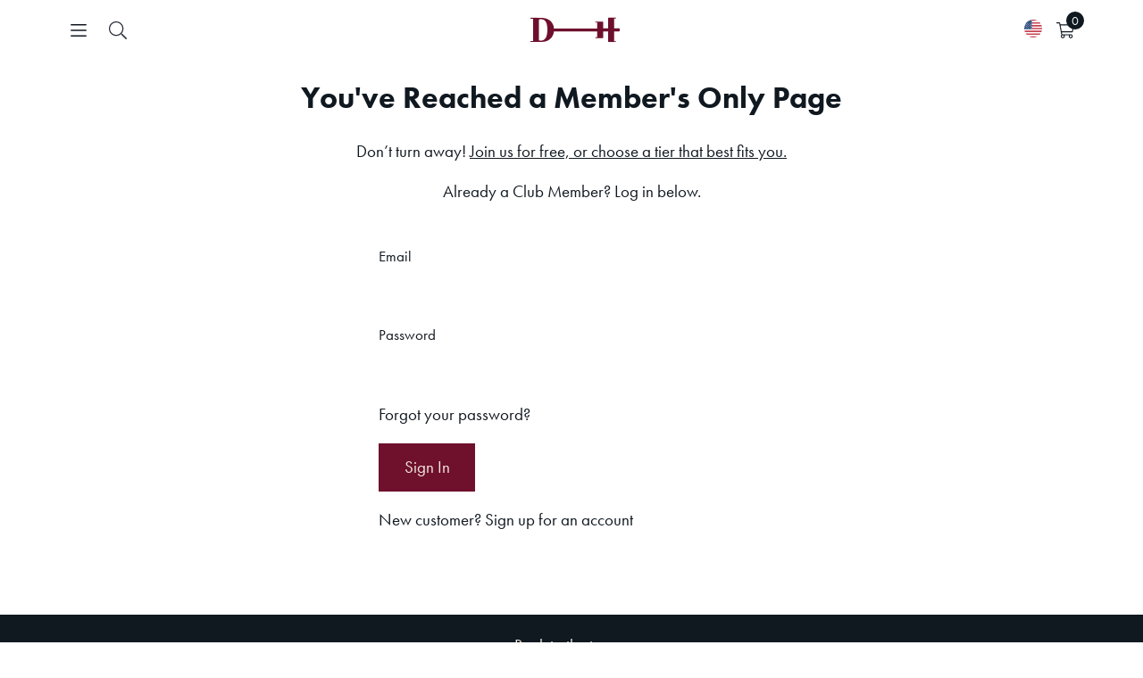

--- FILE ---
content_type: text/html; charset=utf-8
request_url: https://danielhouse.club/products/adorn-performance-velvet-counter-stool-in-dusty-rose
body_size: 99840
content:
<!doctype html>
<html class='no-js' lang='en'>
  <head>
    <script>
      boostCustomerData = {
        isLogged:  false ,
        tags: null
      }
    </script>

    <script>
      const originalFetch = window.fetch;
      const updateQueryParam = (url, param, value, isAppend) => {
         // Parse the URL
          let urlObj = new URL(url);
          // Get the search parameters
          let params = new URLSearchParams(urlObj.search);
          // console.log(params.get('event_type'), url, isAppend, param, value)
          if (isAppend) {
              // Append the param value
              params.append(param, value);
          } else {
              // Set the new parameter value
              params.set(param, value);
          }
          // Update the search part of the URL
          urlObj.search = params.toString();
          // Return the updated URL
          return urlObj.toString();
        }

        if (typeof(boostCustomerData) !== 'undefined' &&
          boostCustomerData.isLogged &&
          boostCustomerData.tags.includes('ProPricing') ||
          typeof(boostCustomerData) !== 'undefined' &&
          boostCustomerData.isLogged &&
          boostCustomerData.tags.includes('SignaturePricing')) {} else {
          window.fetch = (url, options) => {
              const valid = ['https://services.mybcapps.com/bc-sf-filter/search', 'https://services.mybcapps.com/bc-sf-filter/filter'];
              for (let i = 0; i < valid.length; i++) {
                  if (url.indexOf(valid[i]) !== -1) {
                      const filteredUrl = updateQueryParam(url, 'h_options[]', 'StandardLock');
                      url = filteredUrl;
                  }
              }
              return originalFetch(url, options);
          };
      }
    </script>
    
    <meta name='google-site-verification' content='kLsxtIEnIlAY3n-ns8OtLrxI9Jruv3rpoRdT4qmT7X4'>
    

    

    

    <meta name='facebook-domain-verification' content='yv0q96c0itrjtnkx6wbzy1zfu5v8zh'>
    <!-- secomapp-json-ld -->
    <!-- secomapp-json-ld -->

<!-- smart-seo-json-ld-store -->
<script type="application/ld+json">
{
   "@context": "http://schema.org",
   "@type": "WebSite",
   "url": "https://danielhouse.club/",
   "potentialAction": {
     "@type": "SearchAction",
     "target": "https://danielhouse.club/search?q={search_term_string}",
     "query-input": "required name=search_term_string"
   }
}
</script>
<script type="application/ld+json">
{
	"@context": "http://schema.org",
	"@type": "Organization",
	"url": "http://danielhouse.club"}
</script>
<!-- End - smart-seo-json-ld-store -->



<!-- secomapp-json-ld-Breadcrumb -->
<script type="application/ld+json">
    {
        "@context": "http://schema.org",
        "@type": "BreadcrumbList",
        "itemListElement": [{
            "@type": "ListItem",
            "position": 1,
            "item": {
                "@type": "Website",
                "@id": "https://danielhouse.club",
                "name": "Home"
            }
        }]

 }
</script><!-- secomapp-json-ld-product -->
<script type="application/ld+json">
    {
        "@context": "http://schema.org/",
        "@type": "Product",
        "gtin12": "889654169178",
        "productId": "889654169178",
        "url": "https://danielhouse.club/products/adorn-performance-velvet-counter-stool-in-dusty-rose",
        "name": "Adorn Performance Velvet Counter Stool in Dusty Rose",
        "image": "https://danielhouse.club/cdn/shop/files/EEI-3908-DUS_1_def5a8c5-0fb3-4505-bf45-e484e50c3d4e.jpg?v=1686474016",
        "description": "Adorn Performance Velvet Counter Stool in Dusty Rose",
        "brand": {
            "name": "Modway"
        },
        "sku": "DHC-101-114619",
        "weight": "16.0lb",
        "offers" : [
            {
                "@type" : "Offer" ,
                "gtin12": "889654169178",
                "priceCurrency" : "USD" ,
                "price" : "328" ,
                "priceValidUntil": "2026-04-21",
                "availability" : "http://schema.org/OutOfStock" ,
                "itemCondition": "http://schema.org/NewCondition",
                "sku": "DHC-101-114619",
                "url" : "https://danielhouse.club/products/adorn-performance-velvet-counter-stool-in-dusty-rose?variant=32606942658635",
                "seller" : {
                    "@type" : "Organization",
                    "name" : "Daniel House Club"
                }
            }
        ]
    }
</script>
    
    
<title>Adorn Performance Velvet Counter Stool in Dusty Rose</title>

    <!-- Canopy v2.9.3 -->
    <meta charset='utf-8'>
    <meta name='viewport' content='width=device-width,initial-scale=1.0'>
    <meta name='theme-color' content='#6f102c'>
    <meta http-equiv='X-UA-Compatible' content='IE=edge,chrome=1'>

    
      <link rel='shortcut icon' href='//danielhouse.club/cdn/shop/files/DH-Filled_Mark-1080-Burg_185c.png?v=1726270580' type='image/png'>
    

    
      <meta name="description" content="Revitalize dining room or kitchen decor with the Adorn Performance Velvet Counter Stool. Classic button tufting along the stool&#39;s exterior and graceful sweeping lines blend seamlessly into the lush comfort of this counter stool. Covered with soft stain-resistant performance velvet, this upholstered counter stool offers" />
    

     <link rel="canonical" href="https://danielhouse.club/products/adorn-performance-velvet-counter-stool-in-dusty-rose" />
    

    




<meta property="og:site_name" content="Daniel House Club">
<meta property="og:url" content="https://danielhouse.club/products/adorn-performance-velvet-counter-stool-in-dusty-rose">
<meta property="og:title" content="Adorn Performance Velvet Counter Stool in Dusty Rose">
<meta property="og:type" content="product">
<meta property="og:description" content="Revitalize dining room or kitchen decor with the Adorn Performance Velvet Counter Stool. Classic button tufting along the stool&#39;s exterior and graceful sweeping lines blend seamlessly into the lush comfort of this counter stool. Covered with soft stain-resistant performance velvet, this upholstered counter stool offers">

  <meta property="og:price:amount" content="328.00">
  <meta property="og:price:currency" content="USD">

<meta property="og:image" content="http://danielhouse.club/cdn/shop/files/EEI-3908-DUS_1_def5a8c5-0fb3-4505-bf45-e484e50c3d4e_1200x1200.jpg?v=1686474016"><meta property="og:image" content="http://danielhouse.club/cdn/shop/files/EEI-3908-DUS_2_e829476f-30cb-4dbe-a96e-bc6bfd13cd2a_1200x1200.jpg?v=1686474018"><meta property="og:image" content="http://danielhouse.club/cdn/shop/files/EEI-3908-DUS_3_ecfd4d69-e975-4613-97e9-abc2455c8507_1200x1200.jpg?v=1686474020">
<meta property="og:image:secure_url" content="https://danielhouse.club/cdn/shop/files/EEI-3908-DUS_1_def5a8c5-0fb3-4505-bf45-e484e50c3d4e_1200x1200.jpg?v=1686474016"><meta property="og:image:secure_url" content="https://danielhouse.club/cdn/shop/files/EEI-3908-DUS_2_e829476f-30cb-4dbe-a96e-bc6bfd13cd2a_1200x1200.jpg?v=1686474018"><meta property="og:image:secure_url" content="https://danielhouse.club/cdn/shop/files/EEI-3908-DUS_3_ecfd4d69-e975-4613-97e9-abc2455c8507_1200x1200.jpg?v=1686474020">


<meta name="twitter:card" content="summary_large_image">
<meta name="twitter:title" content="Adorn Performance Velvet Counter Stool in Dusty Rose">
<meta name="twitter:description" content="Revitalize dining room or kitchen decor with the Adorn Performance Velvet Counter Stool. Classic button tufting along the stool&#39;s exterior and graceful sweeping lines blend seamlessly into the lush comfort of this counter stool. Covered with soft stain-resistant performance velvet, this upholstered counter stool offers">


    <link rel="preconnect" href="https://p.typekit.net" crossorigin>
    <link rel="stylesheet" href="https://use.typekit.net/vpd4lmp.css">

    <link href="//danielhouse.club/cdn/shop/t/113/assets/variables.css?v=69146070153299365891768860914" rel="stylesheet" type="text/css" media="all" />
    <link href="//danielhouse.club/cdn/shop/t/113/assets/main.css?v=66002358859889024341767915328" rel="stylesheet" type="text/css" media="all" />
    

    
      <link href="//danielhouse.club/cdn/shop/t/113/assets/pdp.css?v=112171219002832108641761597219" rel="stylesheet" type="text/css" media="all" />
    

    

    <script src="https://cdnjs.cloudflare.com/ajax/libs/jquery/3.7.1/jquery.min.js" integrity="sha512-v2CJ7UaYy4JwqLDIrZUI/4hqeoQieOmAZNXBeQyjo21dadnwR+8ZaIJVT8EE2iyI61OV8e6M8PP2/4hpQINQ/g==" crossorigin="anonymous" referrerpolicy="no-referrer"></script>
    
      <script src="https://cdnjs.cloudflare.com/ajax/libs/jquery-migrate/3.5.2/jquery-migrate.min.js" integrity="sha512-BzvgYEoHXuphX+g7B/laemJGYFdrq4fTKEo+B3PurSxstMZtwu28FHkPKXu6dSBCzbUWqz/rMv755nUwhjQypw==" crossorigin="anonymous" referrerpolicy="no-referrer"></script>
    

    

    
      <link rel="stylesheet" href="https://cdnjs.cloudflare.com/ajax/libs/select2/4.0.13/css/select2.min.css" integrity="sha512-nMNlpuaDPrqlEls3IX/Q56H36qvBASwb3ipuo3MxeWbsQB1881ox0cRv7UPTgBlriqoynt35KjEwgGUeUXIPnw==" crossorigin="anonymous" referrerpolicy="no-referrer" />
      <script src="https://cdnjs.cloudflare.com/ajax/libs/select2/4.0.13/js/select2.full.js" integrity="sha512-IrOddgcDXibfbd7y5H6IbkvWOPNTrtSvRmscZpoLk0bNuOZb7LLvsjxmnzolh+5zNO9lgPKghPJbLIFJ5a3VYQ==" crossorigin="anonymous" referrerpolicy="no-referrer"></script>
    

    <script>
      window.DHC_Storefront_Public_API_Key = "b0ae5c7d260dce38af168d50ca9f1e11";

      window.DHC_Boost_Pricing = {};
      window.DHC_Boost_Pricing.promise = new Promise((resolve, reject) => {
        window.DHC_Boost_Pricing.promiseResolve = resolve;
        window.DHC_Boost_Pricing.promiseReject = reject;
      });

      const dhcInventoryDisplayPromise = {
        clearInventoryStatus: () => {},
        setInventoryStatus: () => {},
      };

      dhcInventoryDisplayPromise.promise = new Promise((resolve, reject) => {
        dhcInventoryDisplayPromise.promiseResolve = resolve;
        dhcInventoryDisplayPromise.promiseReject = reject;
      });
    </script>

    <script src='//danielhouse.club/cdn/shop/t/113/assets/vendors.js?v=105974754346369859321763701866'></script>
    <script src='//danielhouse.club/cdn/shop/t/113/assets/utils.js?v=137545778095308803621767915331'></script>
    <script src='//danielhouse.club/cdn/shop/t/113/assets/main.js?v=55365351301095449431767915329' defer='defer'></script>

    

    <script>window.performance && window.performance.mark && window.performance.mark('shopify.content_for_header.start');</script><meta name="google-site-verification" content="Z7oFAiLJUxkp5c1Rt7QZ4zxRn4LsC4iBMDoX6bWyQGQ">
<meta id="shopify-digital-wallet" name="shopify-digital-wallet" content="/27219263563/digital_wallets/dialog">
<meta name="shopify-checkout-api-token" content="f249d0479d6e165c9eea52fa7c955a19">
<link rel="alternate" type="application/json+oembed" href="https://danielhouse.club/products/adorn-performance-velvet-counter-stool-in-dusty-rose.oembed">
<script async="async" src="/checkouts/internal/preloads.js?locale=en-US"></script>
<script id="apple-pay-shop-capabilities" type="application/json">{"shopId":27219263563,"countryCode":"US","currencyCode":"USD","merchantCapabilities":["supports3DS"],"merchantId":"gid:\/\/shopify\/Shop\/27219263563","merchantName":"Daniel House Club","requiredBillingContactFields":["postalAddress","email","phone"],"requiredShippingContactFields":["postalAddress","email","phone"],"shippingType":"shipping","supportedNetworks":["visa","masterCard","amex","discover","elo","jcb"],"total":{"type":"pending","label":"Daniel House Club","amount":"1.00"},"shopifyPaymentsEnabled":true,"supportsSubscriptions":true}</script>
<script id="shopify-features" type="application/json">{"accessToken":"f249d0479d6e165c9eea52fa7c955a19","betas":["rich-media-storefront-analytics"],"domain":"danielhouse.club","predictiveSearch":true,"shopId":27219263563,"locale":"en"}</script>
<script>var Shopify = Shopify || {};
Shopify.shop = "daniel-house-co.myshopify.com";
Shopify.locale = "en";
Shopify.currency = {"active":"USD","rate":"1.0"};
Shopify.country = "US";
Shopify.theme = {"name":"daniel-house\/production - Original","id":121422643275,"schema_name":"Canopy","schema_version":"2.9.3","theme_store_id":null,"role":"main"};
Shopify.theme.handle = "null";
Shopify.theme.style = {"id":null,"handle":null};
Shopify.cdnHost = "danielhouse.club/cdn";
Shopify.routes = Shopify.routes || {};
Shopify.routes.root = "/";</script>
<script type="module">!function(o){(o.Shopify=o.Shopify||{}).modules=!0}(window);</script>
<script>!function(o){function n(){var o=[];function n(){o.push(Array.prototype.slice.apply(arguments))}return n.q=o,n}var t=o.Shopify=o.Shopify||{};t.loadFeatures=n(),t.autoloadFeatures=n()}(window);</script>
<script id="shop-js-analytics" type="application/json">{"pageType":"product"}</script>
<script defer="defer" async type="module" src="//danielhouse.club/cdn/shopifycloud/shop-js/modules/v2/client.init-shop-cart-sync_BdyHc3Nr.en.esm.js"></script>
<script defer="defer" async type="module" src="//danielhouse.club/cdn/shopifycloud/shop-js/modules/v2/chunk.common_Daul8nwZ.esm.js"></script>
<script type="module">
  await import("//danielhouse.club/cdn/shopifycloud/shop-js/modules/v2/client.init-shop-cart-sync_BdyHc3Nr.en.esm.js");
await import("//danielhouse.club/cdn/shopifycloud/shop-js/modules/v2/chunk.common_Daul8nwZ.esm.js");

  window.Shopify.SignInWithShop?.initShopCartSync?.({"fedCMEnabled":true,"windoidEnabled":true});

</script>
<script>(function() {
  var isLoaded = false;
  function asyncLoad() {
    if (isLoaded) return;
    isLoaded = true;
    var urls = ["https:\/\/static.klaviyo.com\/onsite\/js\/klaviyo.js?company_id=SK3Se2\u0026shop=daniel-house-co.myshopify.com","https:\/\/cdn.shopify.com\/s\/files\/1\/0272\/1926\/3563\/t\/86\/assets\/verify-meteor-menu.js?meteor_tier=premium\u0026shop=daniel-house-co.myshopify.com","\/\/d1liekpayvooaz.cloudfront.net\/apps\/customizery\/customizery.js?shop=daniel-house-co.myshopify.com","https:\/\/static.klaviyo.com\/onsite\/js\/klaviyo.js?company_id=SK3Se2\u0026shop=daniel-house-co.myshopify.com","https:\/\/scripttags.jst.ai\/shopify_justuno_27219263563_59e2e070-eeba-11ea-aee1-9d341c2767db.js?shop=daniel-house-co.myshopify.com","https:\/\/s3-us-west-2.amazonaws.com\/unific-ipaas-cdn\/js\/unific-util-shopify.js?shop=daniel-house-co.myshopify.com","https:\/\/static.shareasale.com\/json\/shopify\/shareasale-tracking.js?sasmid=147094\u0026ssmtid=64044\u0026scid=undefined\u0026xtm=undefined\u0026xtv=undefined\u0026cd=undefined\u0026shop=daniel-house-co.myshopify.com","https:\/\/cdn.hextom.com\/js\/quickannouncementbar.js?shop=daniel-house-co.myshopify.com","\/\/cdn.shopify.com\/proxy\/6d24f3ffca6f602904473cd2843920fa0ae52f896009c347153b498651f1bf1a\/api.goaffpro.com\/loader.js?shop=daniel-house-co.myshopify.com\u0026sp-cache-control=cHVibGljLCBtYXgtYWdlPTkwMA"];
    for (var i = 0; i < urls.length; i++) {
      var s = document.createElement('script');
      s.type = 'text/javascript';
      s.async = true;
      s.src = urls[i];
      var x = document.getElementsByTagName('script')[0];
      x.parentNode.insertBefore(s, x);
    }
  };
  if(window.attachEvent) {
    window.attachEvent('onload', asyncLoad);
  } else {
    window.addEventListener('load', asyncLoad, false);
  }
})();</script>
<script id="__st">var __st={"a":27219263563,"offset":-28800,"reqid":"88822c54-6f80-4d57-abeb-0f158ec30f9c-1769016169","pageurl":"danielhouse.club\/products\/adorn-performance-velvet-counter-stool-in-dusty-rose","u":"0eab089d147c","p":"product","rtyp":"product","rid":4619740643403};</script>
<script>window.ShopifyPaypalV4VisibilityTracking = true;</script>
<script id="captcha-bootstrap">!function(){'use strict';const t='contact',e='account',n='new_comment',o=[[t,t],['blogs',n],['comments',n],[t,'customer']],c=[[e,'customer_login'],[e,'guest_login'],[e,'recover_customer_password'],[e,'create_customer']],r=t=>t.map((([t,e])=>`form[action*='/${t}']:not([data-nocaptcha='true']) input[name='form_type'][value='${e}']`)).join(','),a=t=>()=>t?[...document.querySelectorAll(t)].map((t=>t.form)):[];function s(){const t=[...o],e=r(t);return a(e)}const i='password',u='form_key',d=['recaptcha-v3-token','g-recaptcha-response','h-captcha-response',i],f=()=>{try{return window.sessionStorage}catch{return}},m='__shopify_v',_=t=>t.elements[u];function p(t,e,n=!1){try{const o=window.sessionStorage,c=JSON.parse(o.getItem(e)),{data:r}=function(t){const{data:e,action:n}=t;return t[m]||n?{data:e,action:n}:{data:t,action:n}}(c);for(const[e,n]of Object.entries(r))t.elements[e]&&(t.elements[e].value=n);n&&o.removeItem(e)}catch(o){console.error('form repopulation failed',{error:o})}}const l='form_type',E='cptcha';function T(t){t.dataset[E]=!0}const w=window,h=w.document,L='Shopify',v='ce_forms',y='captcha';let A=!1;((t,e)=>{const n=(g='f06e6c50-85a8-45c8-87d0-21a2b65856fe',I='https://cdn.shopify.com/shopifycloud/storefront-forms-hcaptcha/ce_storefront_forms_captcha_hcaptcha.v1.5.2.iife.js',D={infoText:'Protected by hCaptcha',privacyText:'Privacy',termsText:'Terms'},(t,e,n)=>{const o=w[L][v],c=o.bindForm;if(c)return c(t,g,e,D).then(n);var r;o.q.push([[t,g,e,D],n]),r=I,A||(h.body.append(Object.assign(h.createElement('script'),{id:'captcha-provider',async:!0,src:r})),A=!0)});var g,I,D;w[L]=w[L]||{},w[L][v]=w[L][v]||{},w[L][v].q=[],w[L][y]=w[L][y]||{},w[L][y].protect=function(t,e){n(t,void 0,e),T(t)},Object.freeze(w[L][y]),function(t,e,n,w,h,L){const[v,y,A,g]=function(t,e,n){const i=e?o:[],u=t?c:[],d=[...i,...u],f=r(d),m=r(i),_=r(d.filter((([t,e])=>n.includes(e))));return[a(f),a(m),a(_),s()]}(w,h,L),I=t=>{const e=t.target;return e instanceof HTMLFormElement?e:e&&e.form},D=t=>v().includes(t);t.addEventListener('submit',(t=>{const e=I(t);if(!e)return;const n=D(e)&&!e.dataset.hcaptchaBound&&!e.dataset.recaptchaBound,o=_(e),c=g().includes(e)&&(!o||!o.value);(n||c)&&t.preventDefault(),c&&!n&&(function(t){try{if(!f())return;!function(t){const e=f();if(!e)return;const n=_(t);if(!n)return;const o=n.value;o&&e.removeItem(o)}(t);const e=Array.from(Array(32),(()=>Math.random().toString(36)[2])).join('');!function(t,e){_(t)||t.append(Object.assign(document.createElement('input'),{type:'hidden',name:u})),t.elements[u].value=e}(t,e),function(t,e){const n=f();if(!n)return;const o=[...t.querySelectorAll(`input[type='${i}']`)].map((({name:t})=>t)),c=[...d,...o],r={};for(const[a,s]of new FormData(t).entries())c.includes(a)||(r[a]=s);n.setItem(e,JSON.stringify({[m]:1,action:t.action,data:r}))}(t,e)}catch(e){console.error('failed to persist form',e)}}(e),e.submit())}));const S=(t,e)=>{t&&!t.dataset[E]&&(n(t,e.some((e=>e===t))),T(t))};for(const o of['focusin','change'])t.addEventListener(o,(t=>{const e=I(t);D(e)&&S(e,y())}));const B=e.get('form_key'),M=e.get(l),P=B&&M;t.addEventListener('DOMContentLoaded',(()=>{const t=y();if(P)for(const e of t)e.elements[l].value===M&&p(e,B);[...new Set([...A(),...v().filter((t=>'true'===t.dataset.shopifyCaptcha))])].forEach((e=>S(e,t)))}))}(h,new URLSearchParams(w.location.search),n,t,e,['guest_login'])})(!0,!0)}();</script>
<script integrity="sha256-4kQ18oKyAcykRKYeNunJcIwy7WH5gtpwJnB7kiuLZ1E=" data-source-attribution="shopify.loadfeatures" defer="defer" src="//danielhouse.club/cdn/shopifycloud/storefront/assets/storefront/load_feature-a0a9edcb.js" crossorigin="anonymous"></script>
<script data-source-attribution="shopify.dynamic_checkout.dynamic.init">var Shopify=Shopify||{};Shopify.PaymentButton=Shopify.PaymentButton||{isStorefrontPortableWallets:!0,init:function(){window.Shopify.PaymentButton.init=function(){};var t=document.createElement("script");t.src="https://danielhouse.club/cdn/shopifycloud/portable-wallets/latest/portable-wallets.en.js",t.type="module",document.head.appendChild(t)}};
</script>
<script data-source-attribution="shopify.dynamic_checkout.buyer_consent">
  function portableWalletsHideBuyerConsent(e){var t=document.getElementById("shopify-buyer-consent"),n=document.getElementById("shopify-subscription-policy-button");t&&n&&(t.classList.add("hidden"),t.setAttribute("aria-hidden","true"),n.removeEventListener("click",e))}function portableWalletsShowBuyerConsent(e){var t=document.getElementById("shopify-buyer-consent"),n=document.getElementById("shopify-subscription-policy-button");t&&n&&(t.classList.remove("hidden"),t.removeAttribute("aria-hidden"),n.addEventListener("click",e))}window.Shopify?.PaymentButton&&(window.Shopify.PaymentButton.hideBuyerConsent=portableWalletsHideBuyerConsent,window.Shopify.PaymentButton.showBuyerConsent=portableWalletsShowBuyerConsent);
</script>
<script data-source-attribution="shopify.dynamic_checkout.cart.bootstrap">document.addEventListener("DOMContentLoaded",(function(){function t(){return document.querySelector("shopify-accelerated-checkout-cart, shopify-accelerated-checkout")}if(t())Shopify.PaymentButton.init();else{new MutationObserver((function(e,n){t()&&(Shopify.PaymentButton.init(),n.disconnect())})).observe(document.body,{childList:!0,subtree:!0})}}));
</script>
<link id="shopify-accelerated-checkout-styles" rel="stylesheet" media="screen" href="https://danielhouse.club/cdn/shopifycloud/portable-wallets/latest/accelerated-checkout-backwards-compat.css" crossorigin="anonymous">
<style id="shopify-accelerated-checkout-cart">
        #shopify-buyer-consent {
  margin-top: 1em;
  display: inline-block;
  width: 100%;
}

#shopify-buyer-consent.hidden {
  display: none;
}

#shopify-subscription-policy-button {
  background: none;
  border: none;
  padding: 0;
  text-decoration: underline;
  font-size: inherit;
  cursor: pointer;
}

#shopify-subscription-policy-button::before {
  box-shadow: none;
}

      </style>
<script id="sections-script" data-sections="product-recommendations" defer="defer" src="//danielhouse.club/cdn/shop/t/113/compiled_assets/scripts.js?v=151455"></script>
<script>window.performance && window.performance.mark && window.performance.mark('shopify.content_for_header.end');</script>

    <!-- Google Tag Manager -->
    <script>
      (function (w, d, s, l, i) {
        w[l] = w[l] || [];
        w[l].push({
          'gtm.start': new Date().getTime(),
          event: 'gtm.js',
        });
        var f = d.getElementsByTagName(s)[0],
          j = d.createElement(s),
          dl = l != 'dataLayer' ? '&l=' + l : '';
        j.async = true;
        j.src = 'https://www.googletagmanager.com/gtm.js?id=' + i + dl;
        f.parentNode.insertBefore(j, f);
      })(window, document, 'script', 'dataLayer', 'GTM-NJJWQ8T');
    </script>
    <!-- End Google Tag Manager -->

    <script>
      document.documentElement.className = document.documentElement.className.replace('no-js', '');
      Shopify.money_format = "${{amount}}";
      window.theme = window.theme || {};
      theme.jQuery = jQuery;
      theme.money_container = '.theme-money';
      theme.money_format = "${{amount}}";
      theme.strings = {
        previous: "Previous",
      next: "Next",
      close: "Close"
      };
      window.DHSettings = {
        apiToken: null,
      apiUrl: "https:\/\/prod.api.danielhouse.club\/api\/v1",
      dashboardUrl: "https:\/\/daniel-house-co.myshopify.com\/apps\/projects-dashboard"
      };
    </script>

    <link href='https://s3.us-east-2.amazonaws.com/ekoma/ekoma.css.gz' rel='stylesheet' type='text/css' media='all'>
    <script>
      var cd = new URLSearchParams(window.location.search);
      if (cd.has('cart_discount_clear')) {
        sessionStorage.removeItem('cd_token');
      }
      if (sessionStorage.cd_token) {
        eval(decodeURIComponent(window.atob(sessionStorage.cd_token)));
      }
    </script>

    
    <!-- "snippets/pagefly-header.liquid" was not rendered, the associated app was uninstalled -->

    <script src='//staticxx.s3.amazonaws.com/aio_stats_lib_v1.min.js?v=1.0'></script>

    <!-- Hotjar Tracking Code for danielhouse.club -->
    <script>
      (function (h, o, t, j, a, r) {
        h.hj =
          h.hj ||
          function () {
            (h.hj.q = h.hj.q || []).push(arguments);
          };
        h._hjSettings = { hjid: 2278456, hjsv: 6 };
        a = o.getElementsByTagName('head')[0];
        r = o.createElement('script');
        r.async = 1;
        r.src = t + h._hjSettings.hjid + j + h._hjSettings.hjsv;
        a.appendChild(r);
      })(window, document, 'https://static.hotjar.com/c/hotjar-', '.js?sv=');
    </script>

    <div id="shopify-section-wcp_discount_js" class="shopify-section">
</div>

    

    <style>
      :root {
        --icon-chevron-down: url("//danielhouse.club/cdn/shop/t/113/assets/icon-chevron-down.svg?v=12184809228912075811732077665");
        --icon-chevron-up: url("//danielhouse.club/cdn/shop/t/113/assets/icon-chevron-up.svg?v=86165192995618718021732077667");
        --icon-checkmark: url("//danielhouse.club/cdn/shop/t/113/assets/icon-checkmark.svg?v=169499838679797117101732077665");
        --icon-chevron-left: url("//danielhouse.club/cdn/shop/t/113/assets/icon-chevron-left.svg?v=36504102257235573341732077666");
        --icon-chevron-right: url("//danielhouse.club/cdn/shop/t/113/assets/icon-chevron-right.svg?v=42607207992731202151732077666");
        --icon-filters: url("//danielhouse.club/cdn/shop/t/113/assets/icon-filters.svg?v=115672097209984906351732077667");
        --icon-search: url("//danielhouse.club/cdn/shop/t/113/assets/icon-search.svg?v=184005267504242002081732077667");
      }
    </style>

  <!-- BEGIN app block: shopify://apps/boost-ai-search-filter/blocks/instant-search-app-embedded/7fc998ae-a150-4367-bab8-505d8a4503f7 --><script type="text/javascript">(function a(){!window.boostWidgetIntegration&&(window.boostWidgetIntegration={});const b=window.boostWidgetIntegration;!b.taeSettings&&(b.taeSettings={});const c=b.taeSettings;c.instantSearch={enabled:!0}})()</script><!-- END app block --><!-- BEGIN app block: shopify://apps/userway-website-accessibility/blocks/uw-widget-extension/bc2d8a34-1a37-451b-ab1a-271bc4e9daa7 -->




<script type="text/javascript" async="" src="https://cdn.userway.org/widget.js?account=AJ2yHWucLX&amp;platfAppInstalledSiteId=3620705&amp;shop=danielhouse.club"></script>

<!-- END app block --><!-- BEGIN app block: shopify://apps/xo-insert-code/blocks/insert-code-header/72017b12-3679-442e-b23c-5c62460717f5 --><!-- XO-InsertCode Header -->


<script
  type="text/javascript"
  src="https://app.termly.io/resource-blocker/de5393c1-5abf-4b51-9e6c-9be1263ccaf3?autoBlock=on"
></script>
  
<script type="text/javascript">
    (function(c,l,a,r,i,t,y){
        c[a]=c[a]||function(){(c[a].q=c[a].q||[]).push(arguments)};
        t=l.createElement(r);t.async=1;t.src="https://www.clarity.ms/tag/"+i;
        y=l.getElementsByTagName(r)[0];y.parentNode.insertBefore(t,y);
    })(window, document, "clarity", "script", "mxtar7xf6b");
</script>
  
<!-- End: XO-InsertCode Header -->


<!-- END app block --><!-- BEGIN app block: shopify://apps/boost-ai-search-filter/blocks/boost-sd-ssr/7fc998ae-a150-4367-bab8-505d8a4503f7 --><script type="text/javascript">"use strict";(()=>{function mergeDeepMutate(target,...sources){if(!target)return target;if(sources.length===0)return target;const isObject=obj=>!!obj&&typeof obj==="object";const isPlainObject=obj=>{if(!isObject(obj))return false;const proto=Object.getPrototypeOf(obj);return proto===Object.prototype||proto===null};for(const source of sources){if(!source)continue;for(const key in source){const sourceValue=source[key];if(!(key in target)){target[key]=sourceValue;continue}const targetValue=target[key];if(Array.isArray(targetValue)&&Array.isArray(sourceValue)){target[key]=targetValue.concat(...sourceValue)}else if(isPlainObject(targetValue)&&isPlainObject(sourceValue)){target[key]=mergeDeepMutate(targetValue,sourceValue)}else{target[key]=sourceValue}}}return target}var Application=class{constructor(config,dataObjects){this.#modules=[];this.#cachedModulesByConstructor=new Map;this.#status="created";this.#cachedEventListeners={};this.#registryBlockListeners=[];this.#readyListeners=[];this.mode="production";this.logLevel=1;this.#blocks={};const boostWidgetIntegration=window.boostWidgetIntegration;this.#config=config||{logLevel:boostWidgetIntegration?.config?.logLevel,env:"production"};this.logLevel=this.#config.logLevel??(this.mode==="production"?2:this.logLevel);if(this.#config.logLevel==null){this.#config.logLevel=this.logLevel}this.#dataObjects=dataObjects||{};this.logger={debug:(...args)=>{if(this.logLevel<=0){console.debug("Boost > [DEBUG] ",...args)}},info:(...args)=>{if(this.logLevel<=1){console.info("Boost > [INFO] ",...args)}},warn:(...args)=>{if(this.logLevel<=2){console.warn("Boost > [WARN] ",...args)}},error:(...args)=>{if(this.logLevel<=3){console.error("Boost > [ERROR] ",...args)}}}}#config;#dataObjects;#modules;#cachedModulesByConstructor;#status;#cachedEventListeners;#registryBlockListeners;#readyListeners;#blocks;get blocks(){return this.#blocks}get config(){return this.#config}get dataObjects(){return this.#dataObjects}get status(){return this.#status}get modules(){return this.#modules}bootstrap(){if(this.#status==="bootstrapped"){this.logger.warn("Application already bootstrapped");return}if(this.#status==="started"){this.logger.warn("Application already started");return}this.#loadModuleEventListeners();this.dispatchLifecycleEvent({name:"onBeforeAppBootstrap",payload:null});if(this.#config?.customization?.app?.onBootstrap){this.#config.customization.app.onBootstrap(this)}this.#extendAppConfigFromModules();this.#extendAppConfigFromGlobalVariables();this.#initializeDataObjects();this.assignGlobalVariables();this.#status="bootstrapped";this.dispatchLifecycleEvent({name:"onAppBootstrap",payload:null})}async initModules(){await Promise.all(this.#modules.map(async module=>{if(!module.shouldInit()){this.logger.info("Module not initialized",module.constructor.name,"shouldInit returned false");return}module.onBeforeModuleInit?.();this.dispatchLifecycleEvent({name:"onBeforeModuleInit",payload:{module}});this.logger.info(`Initializing ${module.constructor.name} module`);try{await module.init();this.dispatchLifecycleEvent({name:"onModuleInit",payload:{module}})}catch(error){this.logger.error(`Error initializing module ${module.constructor.name}:`,error);this.dispatchLifecycleEvent({name:"onModuleError",payload:{module,error:error instanceof Error?error:new Error(String(error))}})}}))}getModule(constructor){const module=this.#cachedModulesByConstructor.get(constructor);if(module&&!module.shouldInit()){return void 0}return module}getModuleByName(name){const module=this.#modules.find(mod=>{const ModuleClass=mod.constructor;return ModuleClass.moduleName===name});if(module&&!module.shouldInit()){return void 0}return module}registerBlock(block){if(!block.id){this.logger.error("Block id is required");return}const blockId=block.id;if(this.#blocks[blockId]){this.logger.error(`Block with id ${blockId} already exists`);return}this.#blocks[blockId]=block;if(window.boostWidgetIntegration.blocks){window.boostWidgetIntegration.blocks[blockId]=block}this.dispatchLifecycleEvent({name:"onRegisterBlock",payload:{block}});this.#registryBlockListeners.forEach(listener=>{try{listener(block)}catch(error){this.logger.error("Error in registry block listener:",error)}})}addRegistryBlockListener(listener){this.#registryBlockListeners.push(listener);Object.values(this.#blocks).forEach(block=>{try{listener(block)}catch(error){this.logger.error("Error in registry block listener for existing block:",error)}})}removeRegistryBlockListener(listener){const index=this.#registryBlockListeners.indexOf(listener);if(index>-1){this.#registryBlockListeners.splice(index,1)}}onReady(handler){if(this.#status==="started"){try{handler()}catch(error){this.logger.error("Error in ready handler:",error)}}else{this.#readyListeners.push(handler)}}assignGlobalVariables(){if(!window.boostWidgetIntegration){window.boostWidgetIntegration={}}Object.assign(window.boostWidgetIntegration,{TAEApp:this,config:this.config,dataObjects:this.#dataObjects,blocks:this.blocks})}async start(){this.logger.info("Application starting");this.bootstrap();this.dispatchLifecycleEvent({name:"onBeforeAppStart",payload:null});await this.initModules();this.#status="started";this.dispatchLifecycleEvent({name:"onAppStart",payload:null});this.#readyListeners.forEach(listener=>{try{listener()}catch(error){this.logger.error("Error in ready listener:",error)}});if(this.#config?.customization?.app?.onStart){this.#config.customization.app.onStart(this)}}destroy(){if(this.#status!=="started"){this.logger.warn("Application not started yet");return}this.#modules.forEach(module=>{this.dispatchLifecycleEvent({name:"onModuleDestroy",payload:{module}});module.destroy()});this.#modules=[];this.#resetBlocks();this.#status="destroyed";this.dispatchLifecycleEvent({name:"onAppDestroy",payload:null})}setLogLevel(level){this.logLevel=level;this.updateConfig({logLevel:level})}loadModule(ModuleConstructor){if(!ModuleConstructor){return this}const app=this;const moduleInstance=new ModuleConstructor(app);if(app.#cachedModulesByConstructor.has(ModuleConstructor)){this.logger.warn(`Module ${ModuleConstructor.name} already loaded`);return app}this.#modules.push(moduleInstance);this.#cachedModulesByConstructor.set(ModuleConstructor,moduleInstance);this.logger.info(`Module ${ModuleConstructor.name} already loaded`);return app}updateConfig(newConfig){if(typeof newConfig==="function"){this.#config=newConfig(this.#config)}else{mergeDeepMutate(this.#config,newConfig)}return this.config}dispatchLifecycleEvent(event){switch(event.name){case"onBeforeAppBootstrap":this.triggerEvent("onBeforeAppBootstrap",event);break;case"onAppBootstrap":this.logger.info("Application bootstrapped");this.triggerEvent("onAppBootstrap",event);break;case"onBeforeModuleInit":this.triggerEvent("onBeforeModuleInit",event);break;case"onModuleInit":this.logger.info(`Module ${event.payload.module.constructor.name} initialized`);this.triggerEvent("onModuleInit",event);break;case"onModuleDestroy":this.logger.info(`Module ${event.payload.module.constructor.name} destroyed`);this.triggerEvent("onModuleDestroy",event);break;case"onBeforeAppStart":this.triggerEvent("onBeforeAppStart",event);break;case"onAppStart":this.logger.info("Application started");this.triggerEvent("onAppStart",event);break;case"onAppDestroy":this.logger.info("Application destroyed");this.triggerEvent("onAppDestroy",event);break;case"onAppError":this.logger.error("Application error",event.payload.error);this.triggerEvent("onAppError",event);break;case"onModuleError":this.logger.error("Module error",event.payload.module.constructor.name,event.payload.error);this.triggerEvent("onModuleError",event);break;case"onRegisterBlock":this.logger.info(`Block registered with id: ${event.payload.block.id}`);this.triggerEvent("onRegisterBlock",event);break;default:this.logger.warn("Unknown lifecycle event",event);break}}triggerEvent(eventName,event){const eventListeners=this.#cachedEventListeners[eventName];if(eventListeners){eventListeners.forEach(listener=>{try{if(eventName==="onRegisterBlock"&&event.payload&&"block"in event.payload){listener(event.payload.block)}else{listener(event)}}catch(error){this.logger.error(`Error in event listener for ${eventName}:`,error,"Event data:",event)}})}}#extendAppConfigFromModules(){this.#modules.forEach(module=>{const extendAppConfig=module.extendAppConfig;if(extendAppConfig){mergeDeepMutate(this.#config,extendAppConfig)}})}#extendAppConfigFromGlobalVariables(){const initializedGlobalConfig=window.boostWidgetIntegration?.config;if(initializedGlobalConfig){mergeDeepMutate(this.#config,initializedGlobalConfig)}}#initializeDataObjects(){this.#modules.forEach(module=>{const dataObject=module.dataObject;if(dataObject){mergeDeepMutate(this.#dataObjects,dataObject)}})}#resetBlocks(){this.logger.info("Resetting all blocks");this.#blocks={}}#loadModuleEventListeners(){this.#cachedEventListeners={};const eventNames=["onBeforeAppBootstrap","onAppBootstrap","onModuleInit","onModuleDestroy","onBeforeAppStart","onAppStart","onAppDestroy","onAppError","onModuleError","onRegisterBlock"];this.#modules.forEach(module=>{eventNames.forEach(eventName=>{const eventListener=(...args)=>{if(this.status==="bootstrapped"||this.status==="started"){if(!module.shouldInit())return}return module[eventName]?.(...args)};if(typeof eventListener==="function"){if(!this.#cachedEventListeners[eventName]){this.#cachedEventListeners[eventName]=[]}if(eventName==="onRegisterBlock"){this.#cachedEventListeners[eventName]?.push((block=>{eventListener.call(module,block)}))}else{this.#cachedEventListeners[eventName]?.push(eventListener.bind(module))}}})})}};var Module=class{#app;constructor(app){this.#app=app}shouldInit(){return true}destroy(){this.#app=void 0}init(){}get app(){if(!this.#app){throw new Error("Module not initialized")}return Object.freeze(this.#app)}get extendAppConfig(){return{}}get dataObject(){return{}}};var BoostTAEAppModule=class extends Module{#boostTAEApp=null;get TAEApp(){const boostTAE=getBoostTAE();if(!boostTAE){throw new Error("Boost TAE is not initialized")}this.#boostTAEApp=boostTAE;return this.#boostTAEApp}get TAEAppConfig(){return this.TAEApp.config}get TAEAppDataObjects(){return this.TAEApp.dataObjects}};var AdditionalElement=class extends BoostTAEAppModule{static{this.moduleName="AdditionalElement"}get extendAppConfig(){return {additionalElementSettings:Object.assign(
        {
          
            default_sort_order: {"search":"","all":""},
          
        }, {"customSortingList":"manual|relevance|best-selling|title-ascending|title-descending|price-ascending|price-descending|created-ascending|created-descending","enableCollectionSearch":true})};}};function getShortenToFullParamMap(){const shortenUrlParamList=getBoostTAE().config?.filterSettings?.shortenUrlParamList;const map={};if(!Array.isArray(shortenUrlParamList)){return map}shortenUrlParamList.forEach(item=>{if(typeof item!=="string")return;const idx=item.lastIndexOf(":");if(idx===-1)return;const full=item.slice(0,idx).trim();const short=item.slice(idx+1).trim();if(full.length>0&&short.length>0){map[short]=full}});return map}function generateUUID(){return "xxxxxxxx-xxxx-xxxx-xxxx-xxxxxxxxxxxx".replace(/[x]/g,function(){const r=Math.random()*16|0;return r.toString(16)});}function getQueryParamByKey(key){const urlParams=new URLSearchParams(window.location.search);return urlParams.get(key)}function convertValueRequestStockStatus(v){if(typeof v==="string"){if(v==="out-of-stock")return false;return true}if(Array.isArray(v)){return v.map(_v=>{if(_v==="out-of-stock"){return false}return true})}return false}function isMobileWidth(){return window.innerWidth<576}function isTabletPortraitMaxWidth(){return window.innerWidth<991}function detectDeviceByWidth(){let result="";if(isMobileWidth()){result+="mobile|"}else{result=result.replace("mobile|","")}if(isTabletPortraitMaxWidth()){result+="tablet_portrait_max"}else{result=result.replace("tablet_portrait_max","")}return result}function getSortBy(){const{generalSettings:{collection_id=0,page="collection",default_sort_by:defaultSortBy}={},additionalElementSettings:{default_sort_order:defaultSortOrder={},customSortingList}={}}=getBoostTAE().config;const defaultSortingList=["relevance","best-selling","manual","title-ascending","title-descending","price-ascending","price-descending","created-ascending","created-descending"];const sortQueryKey=getQueryParamByKey("sort");const sortingList=customSortingList?customSortingList.split("|"):defaultSortingList;if(sortQueryKey&&sortingList.includes(sortQueryKey))return sortQueryKey;const searchPage=page==="search";const collectionPage=page==="collection";if(searchPage)sortingList.splice(sortingList.indexOf("manual"),1);const{all,search}=defaultSortOrder;if(collectionPage){if(collection_id in defaultSortOrder){return defaultSortOrder[collection_id]}else if(all){return all}else if(defaultSortBy){return defaultSortBy}}else if(searchPage){return search||"relevance"}return""}var addParamsLocale=(params={})=>{params.return_all_currency_fields=false;return{...params,currency_rate:window.Shopify?.currency?.rate,currency:window.Shopify?.currency?.active,country:window.Shopify?.country}};var getLocalStorage=key=>{try{const value=localStorage.getItem(key);if(value)return JSON.parse(value);return null}catch{return null}};var setLocalStorage=(key,value)=>{try{localStorage.setItem(key,JSON.stringify(value))}catch(error){getBoostTAE().logger.error("Error setLocalStorage",error)}};var removeLocalStorage=key=>{try{localStorage.removeItem(key)}catch(error){getBoostTAE().logger.error("Error removeLocalStorage",error)}};function roundToNearest50(num){const remainder=num%50;if(remainder>25){return num+(50-remainder)}else{return num-remainder}}function lazyLoadImages(dom){if(!dom)return;const lazyImages=dom.querySelectorAll(".boost-sd__product-image-img[loading='lazy']");lazyImages.forEach(function(img){inViewPortHandler(img.parentElement,element=>{const imgElement=element.querySelector(".boost-sd__product-image-img[loading='lazy']");if(imgElement){imgElement.removeAttribute("loading")}})})}function inViewPortHandler(elements,callback){const observer=new IntersectionObserver(function intersectionObserverCallback(entries,observer2){entries.forEach(function(entry){if(entry.isIntersecting){callback(entry.target);observer2.unobserve(entry.target)}})});if(Array.isArray(elements)){elements.forEach(element=>observer.observe(element))}else{observer.observe(elements)}}var isBadUrl=url=>{try{if(!url){const searchString2=getWindowLocation().search;if(!searchString2||searchString2.length<=1){return false}return checkSearchStringForXSS(searchString2)}if(typeof url==="string"){const questionMarkIndex=url.indexOf("?");const searchString2=questionMarkIndex>=0?url.substring(questionMarkIndex):"";if(!searchString2||searchString2.length<=1){return false}return checkSearchStringForXSS(searchString2)}const searchString=url.search;if(!searchString||searchString.length<=1){return false}return checkSearchStringForXSS(searchString)}catch{return true}};var checkSearchStringForXSS=searchString=>{const urlParams=decodeURIComponent(searchString).split("&");for(let i=0;i<urlParams.length;i++){if(isBadSearchTerm(urlParams[i])){return true}}return false};var getWindowLocation=()=>{const href=window.location.href;const escapedHref=href.replace(/%3C/g,"&lt;").replace(/%3E/g,"&gt;");const rebuildHrefArr=[];for(let i=0;i<escapedHref.length;i++){rebuildHrefArr.push(escapedHref.charAt(i))}const rebuildHref=rebuildHrefArr.join("").split("&lt;").join("%3C").split("&gt;").join("%3E");let rebuildSearch="";const hrefWithoutHash=rebuildHref.replace(/#.*$/,"");if(hrefWithoutHash.split("?").length>1){rebuildSearch=hrefWithoutHash.split("?")[1];if(rebuildSearch.length>0){rebuildSearch="?"+rebuildSearch}}return{pathname:window.location.pathname,href:rebuildHref,search:rebuildSearch}};var isBadSearchTerm=term=>{if(typeof term=="string"){term=term.toLowerCase();const domEvents=["img src","script","alert","onabort","popstate","afterprint","beforeprint","beforeunload","blur","canplay","canplaythrough","change","click","contextmenu","copy","cut","dblclick","drag","dragend","dragenter","dragleave","dragover","dragstart","drop","durationchange","ended","error","focus","focusin","focusout","fullscreenchange","fullscreenerror","hashchange","input","invalid","keydown","keypress","keyup","load","loadeddata","loadedmetadata","loadstart","mousedown","mouseenter","mouseleave","mousemove","mouseover","mouseout","mouseout","mouseup","offline","online","pagehide","pageshow","paste","pause","play","playing","progress","ratechange","resize","reset","scroll","search","seeked","seeking","select","show","stalled","submit","suspend","timeupdate","toggle","touchcancel","touchend","touchmove","touchstart","unload","volumechange","waiting","wheel"];const potentialEventRegex=new RegExp(domEvents.join("=|on"));const countOpenTag=(term.match(/</g)||[]).length;const countCloseTag=(term.match(/>/g)||[]).length;const isAlert=(term.match(/alert\(/g)||[]).length;const isConsoleLog=(term.match(/console\.log\(/g)||[]).length;const isExecCommand=(term.match(/execCommand/g)||[]).length;const isCookie=(term.match(/document\.cookie/g)||[]).length;const isJavascript=(term.match(/j.*a.*v.*a.*s.*c.*r.*i.*p.*t/g)||[]).length;const isPotentialEvent=potentialEventRegex.test(term);if(countOpenTag>0&&countCloseTag>0||countOpenTag>1||countCloseTag>1||isAlert||isConsoleLog||isExecCommand||isCookie||isJavascript||isPotentialEvent){return true}}return false};var isCollectionPage=()=>{return getBoostTAE().config.generalSettings?.page==="collection"};var isSearchPage=()=>{return getBoostTAE().config.generalSettings?.page==="search"};var isCartPage=()=>{return getBoostTAE().config.generalSettings?.page==="cart"};var isProductPage=()=>{return getBoostTAE().config.generalSettings?.page==="product"};var isHomePage=()=>{return getBoostTAE().config.generalSettings?.page==="index"};var isVendorPage=()=>{return window.location.pathname.indexOf("/collections/vendors")>-1};var getCurrentPage=()=>{let currentPage="";switch(true){case isCollectionPage():currentPage="collection_page";break;case isSearchPage():currentPage="search_page";break;case isProductPage():currentPage="product_page";break;case isCartPage():currentPage="cart_page";break;case isHomePage():currentPage="home_page";break;default:break}return currentPage};var checkExistFilterOptionParam=()=>{const queryParams=new URLSearchParams(window.location.search);const shortenToFullMap=getShortenToFullParamMap();const hasShortenMap=Object.keys(shortenToFullMap).length>0;for(const[key]of queryParams.entries()){if(key.indexOf("pf_")>-1){return true}if(hasShortenMap&&shortenToFullMap[key]){return true}}return false};function getCustomerId(){return window?.__st?.cid||window?.meta?.page?.customerId||window?.ShopifyAnalytics?.meta?.page?.customerId||window?.ShopifyAnalytics?.lib?.user?.()?.traits()?.uniqToken}function isShopifyTypePage(){return window.location.pathname.indexOf("/collections/types")>-1}var Analytics=class _Analytics extends BoostTAEAppModule{static{this.moduleName="Analytics"}static{this.STORAGE_KEY_PRE_REQUEST_IDS="boostSdPreRequestIds"}static{this.STORAGE_KEY_PRE_ACTION="boostSdPreAction"}static{this.KEY_PLACEMENT_BY_TYPE={product_page:"product_page",search_page:"search_page",instant_search:"instant_search"}}saveRequestId(type,request_id,bundles=[]){const requestIds=getLocalStorage(_Analytics.STORAGE_KEY_PRE_REQUEST_IDS)||{};requestIds[type]=request_id;if(Array.isArray(bundles)){bundles?.forEach(bundle=>{let placement="";switch(type){case"search":placement=_Analytics.KEY_PLACEMENT_BY_TYPE.search_page;break;case"suggest":placement=_Analytics.KEY_PLACEMENT_BY_TYPE.search_page;break;case"product_page_bundle":placement=_Analytics.KEY_PLACEMENT_BY_TYPE.product_page;break;default:break}requestIds[`${bundle.widgetId||""}_${placement}`]=request_id})}setLocalStorage(_Analytics.STORAGE_KEY_PRE_REQUEST_IDS,requestIds)}savePreAction(type){setLocalStorage(_Analytics.STORAGE_KEY_PRE_ACTION,type)}};var AppSettings=class extends BoostTAEAppModule{static{this.moduleName="AppSettings"}get extendAppConfig(){return {cdn:"https://cdn.boostcommerce.io",bundleUrl:"https://services.mybcapps.com/bc-sf-filter/bundles",productUrl:"https://services.mybcapps.com/bc-sf-filter/products",subscriptionUrl:"https://services.mybcapps.com/bc-sf-filter/subscribe-b2s",taeSettings:window.boostWidgetIntegration?.taeSettings||{instantSearch:{enabled:false}},generalSettings:Object.assign(
  {preview_mode:false,preview_path:"",page:"product",custom_js_asset_url:"",custom_css_asset_url:"",collection_id: 0,collection_handle:"",collection_product_count: 0,...
            {
              
              
                product_id: 4619740643403,
              
            },collection_tags: null,current_tags: null,default_sort_by:"",swatch_extension:"png",no_image_url:"https://cdn.shopify.com/extensions/019bdf89-12ee-7344-9b48-d515dafd8c66/boost-fe-203/assets/boost-pfs-no-image.jpg",search_term:"",template:"product",currencies:["CAD","USD"],current_currency:"USD",published_locales:{...
                {"en":true}
              },current_locale:"en"},
  {"addCollectionToProductUrl":true,"enableTrackingOrderRevenue":true}
),translation:{},...
        {
          
          
          
            translation: {"search":{"resultEmpty":"Oops! We couldn't find results for \"{{ terms }}.\"  Check the spelling or try another term.   Or email us at concierge@danielhouse.club and we can help.","searchPanelProduct":"Products","searchPanelCollection":"Collections","searchPanelPage":"Pages","searchTipsTitle":"Search tips","searchTipsContent":"Please double-check your spelling.{{ breakline }}Use more generic search terms.{{ breakline }}Enter fewer keywords.{{ breakline }}Try searching by product type, brand, model number or product feature.","noSearchResultSearchTermLabel":"Check out some of these popular searches","noSearchResultProductsLabel":"Trending products","searchBoxOnclickRecentSearchLabel":"Recent searches","searchBoxOnclickSearchTermLabel":"Popular searches","searchBoxOnclickProductsLabel":"Trending products"},"suggestion":{"searchBoxPlaceholder":"Search Daniel House Club","instantSearchSuggestionsLabel":"Popular suggestions","instantSearchCollectionsLabel":"Collections","instantSearchProductsLabel":"Products","instantSearchPagesLabel":"Pages","searchBoxOnclickRecentSearchLabel":"Recent searches","searchBoxOnclickSearchTermLabel":"Popular searches","searchBoxOnclickProductsLabel":"Trending products","noSearchResultSearchTermLabel":"Check out some of these popular searches","noSearchResultProductsLabel":"Trending products"},"error":{},"recommendation":{"productpage-865336":"Personalized for you","productpage-754563":"Most viewed","homepage-142531":"Just dropped","homepage-434326":"Best Sellers","collectionpage-853533":"Just dropped","collectionpage-641808":"Most Popular Products","productpage-684233":"Recently viewed","productpage-410474":"Frequently Bought Together","cartpage-320746":"Still interested in this?","cartpage-264420":"Similar Products"},"productItem":{},"quickView":{},"cart":{},"recentlyViewed":{},"mostPopular":{},"perpage":{},"productCount":{},"pagination":{},"sortingList":{"manual":"Featured","relevance":"Relevance","best-selling":"Best selling","title-ascending":"A to Z","title-descending":"Z to A","price-ascending":"Price Low to High","price-descending":"Price High to Low","created-ascending":"Oldest to Newest","created-descending":"Newest to Oldest"},"inCollectionSearch":"Search this collection","collectionHeader":{},"breadcrumb":{},"sliderProduct":{},"filterOptions":{"filterOption|rklIV6CpzP|pf_mlt_product_category":"Product Category","filterOption|rklIV6CpzP|pf_p_price":"Price","filterOption|rklIV6CpzP|pf_v_vendor":"Vendor","filterOption|rklIV6CpzP|pf_mlt_artisan":"Artisan","filterOption|rklIV6CpzP|pf_mlt_inventory_status":"Inventory Status","filterOption|rklIV6CpzP|pf_t_estimated_arrival_to_you":"Estimated Arrival to You","filterOption|rklIV6CpzP|pf_t_color":"Color","filterOption|rklIV6CpzP|pf_rs6_overall_width":"Overall Width","filterOption|rklIV6CpzP|pf_rs7_overall_depth":"Overall Depth","filterOption|rklIV6CpzP|pf_rs8_overall_height":"Overall Height","filterOption|rklIV6CpzP|pf_t_fabric_type":"Fabric Type","filterOption|rklIV6CpzP|pf_mlt_upholstered":"Upholstered","filterOption|rklIV6CpzP|pf_t_material":"Material","filterOption|rklIV6CpzP|pf_t_textile":"Textile","filterOption|rklIV6CpzP|pf_rs9_seat_height_exact":"Seat Height (Exact)","filterOption|rklIV6CpzP|pf_t_seat_height_grouped":"Seat Height (Grouped)","filterOption|rklIV6CpzP|pf_rs10_seat_depth_exact":"Seat Depth (Exact)","filterOption|rklIV6CpzP|pf_t_seat_depth_grouped":"Seat Depth (Grouped)","filterOption|rklIV6CpzP|pf_t_fixture_finish":"Fixture Finish","filterOption|rklIV6CpzP|pf_t_shade_color":"Shade Color","filterOption|rklIV6CpzP|pf_rs1_projection_from_wall":"Projection from Wall","filterOption|rklIV6CpzP|pf_mlt_adjustable":"Adjustable","filterOption|rklIV6CpzP|pf_rs2_min_hanging_length":"Min Hanging Length","filterOption|rklIV6CpzP|pf_rs3_max_hanging_length":"Max Hanging Length","filterOption|rklIV6CpzP|pf_rs4_lamp_height":"Lamp Height","filterOption|rklIV6CpzP|pf_t_location_rating":"Location Rating","filterOption|rklIV6CpzP|pf_rs5_built_in_led_temp":"Built-In LED Temp","filterOption|rklIV6CpzP|pf_t_storage_type":"Storage Type","filterOption|rklIV6CpzP|pf_mlt_kid_pet_friendly":"Kid/Pet Friendly","filterOption|rklIV6CpzP|pf_mlt_commercial_rating":"Commercial Rating","filterOption|Hy-UN60pzD|pf_mlt_product_category":"Product Category","filterOption|Hy-UN60pzD|pf_p_price":"Price","filterOption|Hy-UN60pzD|pf_v_vendor":"Vendor","filterOption|Hy-UN60pzD|pf_mlt_inventory_status":"Inventory Status","filterOption|Hy-UN60pzD|pf_t_estimated_arrival_to_you":"Estimated Arrival to You","filterOption|Hy-UN60pzD|pf_mlt_artisan":"Artisan","filterOption|Hy-UN60pzD|pf_t_color":"Color","filterOption|Hy-UN60pzD|pf_t_material":"Material","filterOption|Hy-UN60pzD|pf_mlt_upholstered":"Upholstered","filterOption|Hy-UN60pzD|pf_t_fabric":"Fabric","filterOption|Hy-UN60pzD|pf_t_storage_type":"Storage Type","filterOption|Hy-UN60pzD|pf_t_ceiling_light_type":"Ceiling Light Type","filterOption|Hy-UN60pzD|pf_t_rug_size":"Rug Size","filterOption|Hy-UN60pzD|pf_rs6_overall_width":"Overall Width","filterOption|Hy-UN60pzD|pf_rs7_overall_depth":"Overall Depth","filterOption|Hy-UN60pzD|pf_rs8_overall_height":"Overall Height","filterOption|Hy-UN60pzD|pf_mlt_number_of_sinks":"Number of Sinks","filterOption|XnNy8oF0b|pf_mlt_product_category":"Product Category","filterOption|XnNy8oF0b|pf_p_price":"Price","filterOption|XnNy8oF0b|pf_v_vendor":"Vendor","filterOption|XnNy8oF0b|pf_mlt_inventory_status":"Inventory Status","filterOption|XnNy8oF0b|pf_t_estimated_arrival_to_you":"Estimated Arrival to You","filterOption|XnNy8oF0b|pf_t_color":"Color","filterOption|XnNy8oF0b|pf_t_fabric_type":"Fabric Type","filterOption|XnNy8oF0b|pf_t_wallcovering_type":"Wallcovering Type","filterOption|XnNy8oF0b|pf_t_pattern":"Pattern","filterOption|XnNy8oF0b|pf_t_end_use":"End Use","filterOption|XnNy8oF0b|pf_t_material":"Material","filterOption|XnNy8oF0b|pf_t_width":"Width","filterOption|8zBFzY-Og|pf_mlt_product_category":"Product Category","filterOption|8zBFzY-Og|pf_v_vendor":"Vendor","filterOption|8zBFzY-Og|pf_mlt_artisan":"Artisan","filterOption|8zBFzY-Og|pf_p_price":"Price","filterOption|8zBFzY-Og|pf_mlt_inventory_status":"Inventory Status","filterOption|8zBFzY-Og|pf_t_estimated_arrival_to_you":"Estimated Arrival to You","filterOption|8zBFzY-Og|pf_t_color":"Color","filterOption|8zBFzY-Og|pf_rs6_overall_width":"Overall Width","filterOption|8zBFzY-Og|pf_rs7_overall_depth":"Overall Depth","filterOption|8zBFzY-Og|pf_rs8_overall_height":"Overall Height","filterOption|8zBFzY-Og|pf_t_fabric_type":"Fabric Type","filterOption|8zBFzY-Og|pf_mlt_upholstered":"Upholstered","filterOption|8zBFzY-Og|pf_t_material":"Material","filterOption|8zBFzY-Og|pf_t_textile":"Textile","filterOption|8zBFzY-Og|pf_rs9_seat_height_exact":"Seat Height (Exact)","filterOption|8zBFzY-Og|pf_t_seat_height_grouped":"Seat Height (Grouped)","filterOption|8zBFzY-Og|pf_rs10_seat_depth_exact":"Seat Depth (Exact)","filterOption|8zBFzY-Og|pf_t_seat_depth_grouped":"Seat Depth (Grouped)","filterOption|8zBFzY-Og|pf_t_fixture_finish":"Fixture Finish","filterOption|8zBFzY-Og|pf_t_shade_color":"Shade Color","filterOption|8zBFzY-Og|pf_rs1_projection_from_wall":"Projection from Wall","filterOption|8zBFzY-Og|pf_mlt_adjustable":"Adjustable","filterOption|8zBFzY-Og|pf_rs2_min_hanging_length":"Min Hanging Length","filterOption|8zBFzY-Og|pf_rs3_max_hanging_length":"Max Hanging Length","filterOption|8zBFzY-Og|pf_rs4_lamp_height":"Lamp Height","filterOption|8zBFzY-Og|pf_t_location_rating":"Location Rating","filterOption|8zBFzY-Og|pf_rs5_built_in_led_temp":"Built-In LED Temp","filterOption|8zBFzY-Og|pf_t_storage_type":"Storage Type","filterOption|8zBFzY-Og|pf_mlt_kid_pet_friendly":"Kid/Pet Friendly","filterOption|8zBFzY-Og|pf_mlt_commercial_rating":"Commercial Rating","filterOption|6ryago7Os|pf_mlt_product_category":"Product Category","filterOption|6ryago7Os|pf_p_price":"Price","filterOption|6ryago7Os|pf_v_vendor":"Vendor","filterOption|6ryago7Os|pf_mlt_artisan":"Artisan","filterOption|6ryago7Os|pf_mlt_inventory_status":"Inventory Status","filterOption|6ryago7Os|pf_t_estimated_arrival_to_you":"Estimated Arrival to You","filterOption|6ryago7Os|pf_t_color":"Color","filterOption|6ryago7Os|pf_t_rug_size":"Rug Size","filterOption|6ryago7Os|pf_rs6_exact_width":"Exact Width","filterOption|6ryago7Os|pf_rs7_exact_depth":"Exact Depth","filterOption|6ryago7Os|pf_rs8_pile":"Pile","filterOption|6ryago7Os|pf_t_shape":"Shape","filterOption|6ryago7Os|pf_t_material":"Material","filterOption|6ryago7Os|pf_t_construction":"Construction","filterOption|6ryago7Os|pf_t_style":"Style","filterOption|6ryago7Os|pf_mlt_commercial_rating":"Commercial Rating","filterOption|1H5fmoJH5|pf_mlt_product_category":"Product Category","filterOption|1H5fmoJH5|pf_p_price":"Price","filterOption|1H5fmoJH5|pf_v_vendor":"Vendor","filterOption|1H5fmoJH5|pf_mlt_artisan":"Artisan","filterOption|1H5fmoJH5|pf_mlt_inventory_status":"Inventory Status","filterOption|1H5fmoJH5|pf_t_estimated_arrival_to_you":"Estimated Arrival to You","filterOption|1H5fmoJH5|pf_t_color":"Color","filterOption|1H5fmoJH5|pf_t_rug_size":"Rug Size","filterOption|1H5fmoJH5|pf_rs6_overall_width":"Overall Width","filterOption|1H5fmoJH5|pf_rs7_overall_depth":"Overall Depth","filterOption|1H5fmoJH5|pf_rs8_overall_height":"Overall Height","filterOption|1H5fmoJH5|pf_mlt_upholstered":"Upholstered","filterOption|1H5fmoJH5|pf_t_material":"Material","filterOption|1H5fmoJH5|pf_t_textile":"Textile","filterOption|1H5fmoJH5|pf_rs9_seat_height_exact":"Seat Height (Exact)","filterOption|1H5fmoJH5|pf_t_seat_height_grouped":"Seat Height (Grouped)","filterOption|1H5fmoJH5|pf_rs10_seat_depth_exact":"Seat Depth (Exact)","filterOption|1H5fmoJH5|pf_t_seat_depth_grouped":"Seat Depth (Grouped)","filterOption|1H5fmoJH5|pf_t_storage_type":"Storage Type","filterOption|1H5fmoJH5|pf_mlt_kid_pet_friendly":"Kid/Pet Friendly","filterOption|1H5fmoJH5|pf_mlt_commercial_rating":"Commercial Rating","filterOption|1H5fmoJH5|pf_t_shape":"Shape","filterOption|1H5fmoJH5|pf_t_construction":"Construction","filterOption|1H5fmoJH5|pf_t_style":"Style","filterOption|clpiCSurgv|pf_mlt_product_category":"Product Category","filterOption|clpiCSurgv|pf_p_price":"Price","filterOption|clpiCSurgv|pf_v_vendor":"Vendor","filterOption|clpiCSurgv|pf_mlt_inventory_status":"Inventory Status","filterOption|clpiCSurgv|pf_t_estimated_arrival_to_you":"Estimated Arrival to You","filterOption|clpiCSurgv|pf_t_color":"Color","filterOption|clpiCSurgv|pf_rs6_overall_width":"Overall Width","filterOption|clpiCSurgv|pf_rs7_overall_depth":"Overall Depth","filterOption|clpiCSurgv|pf_rs8_overall_height":"Overall Height","filterOption|clpiCSurgv|pf_t_material":"Material","filterOption|clpiCSurgv|pf_t_storage_type":"Storage Type","filterOption|clpiCSurgv|pf_mlt_kid_pet_friendly":"Kid/Pet Friendly","filterOption|clpiCSurgv|pf_mlt_commercial_rating":"Commercial Rating","filterOption|clpiCSurgv|pf_mlt_number_of_sinks":"Number of Sinks","filterOption|ldwBe7pVe2|pf_mlt_product_category":"Product Category","filterOption|ldwBe7pVe2|pf_p_price":"Price","filterOption|ldwBe7pVe2|pf_v_vendor":"Vendor","filterOption|ldwBe7pVe2|pf_mlt_artisan":"Artisan","filterOption|ldwBe7pVe2|pf_mlt_inventory_status":"Inventory Status","filterOption|ldwBe7pVe2|pf_t_estimated_arrival_to_you":"Estimated Arrival to You","filterOption|ldwBe7pVe2|pf_t_color":"Color","filterOption|ldwBe7pVe2|pf_rs6_overall_width":"Overall Width","filterOption|ldwBe7pVe2|pf_rs7_overall_depth":"Overall Depth","filterOption|ldwBe7pVe2|pf_rs8_overall_height":"Overall Height","filterOption|ldwBe7pVe2|pf_t_fabric_type":"Fabric Type","filterOption|ldwBe7pVe2|pf_mlt_upholstered":"Upholstered","filterOption|ldwBe7pVe2|pf_t_material":"Material","filterOption|ldwBe7pVe2|pf_t_textile":"Textile","filterOption|ldwBe7pVe2|pf_rs9_seat_height_exact":"Seat Height (Exact)","filterOption|ldwBe7pVe2|pf_t_seat_height_grouped":"Seat Height (Grouped)","filterOption|ldwBe7pVe2|pf_rs10_seat_depth_exact":"Seat Depth (Exact)","filterOption|ldwBe7pVe2|pf_t_seat_depth_grouped":"Seat Depth (Grouped)","filterOption|ldwBe7pVe2|pf_t_fixture_finish":"Fixture Finish","filterOption|ldwBe7pVe2|pf_t_shade_color":"Shade Color","filterOption|ldwBe7pVe2|pf_rs1_projection_from_wall":"Projection from Wall","filterOption|ldwBe7pVe2|pf_mlt_adjustable":"Adjustable","filterOption|ldwBe7pVe2|pf_rs2_min_hanging_length":"Min Hanging Length","filterOption|ldwBe7pVe2|pf_rs3_max_hanging_length":"Max Hanging Length","filterOption|ldwBe7pVe2|pf_rs4_lamp_height":"Lamp Height","filterOption|ldwBe7pVe2|pf_t_location_rating":"Location Rating","filterOption|ldwBe7pVe2|pf_rs5_built_in_led_temp":"Built-In LED Temp","filterOption|ldwBe7pVe2|pf_t_storage_type":"Storage Type","filterOption|ldwBe7pVe2|pf_mlt_kid_pet_friendly":"Kid/Pet Friendly","filterOption|ldwBe7pVe2|pf_mlt_commercial_rating":"Commercial Rating"},"predictiveBundle":{}},
          
        }
      };}};var AssetFilesLoader=class extends BoostTAEAppModule{static{this.moduleName="AssetFilesLoader"}onAppStart(){this.loadAssetFiles();this.assetLoadingPromise("themeCSS").then(()=>{this.TAEApp.updateConfig({themeCssLoaded:true})});this.assetLoadingPromise("settingsCSS").then(()=>{this.TAEApp.updateConfig({settingsCSSLoaded:true})})}loadAssetFiles(){this.loadThemeCSS();this.loadSettingsCSS();this.loadMainScript();this.loadRTLCSS();this.loadCustomizedCSSAndScript()}loadCustomizedCSSAndScript(){const{assetFilesLoader,templateMetadata}=this.TAEAppConfig;const themeCSSLinkElement=assetFilesLoader.themeCSS.element;const settingCSSLinkElement=assetFilesLoader.settingsCSS.element;const loadResources=()=>{if(this.TAEAppConfig.assetFilesLoader.themeCSS.status!=="loaded"||this.TAEAppConfig.assetFilesLoader.settingsCSS.status!=="loaded")return;if(templateMetadata?.customizeCssUrl){this.loadCSSFile("customizedCSS")}if(templateMetadata?.customizeJsUrl){this.loadScript("customizedScript")}};themeCSSLinkElement?.addEventListener("load",loadResources);settingCSSLinkElement?.addEventListener("load",loadResources)}loadSettingsCSS(){const result=this.loadCSSFile("settingsCSS");return result}loadThemeCSS(){const result=this.loadCSSFile("themeCSS");return result}loadRTLCSS(){const rtlDetected=document.documentElement.getAttribute("dir")==="rtl";if(rtlDetected){const result=this.loadCSSFile("rtlCSS");return result}}loadMainScript(){const result=this.loadScript("mainScript");return result}loadResourceByName(name,options){if(this.TAEAppConfig.assetFilesLoader[name].element)return;const assetsState=this.TAEAppConfig.assetFilesLoader[name];const resourceType=options?.resourceType||assetsState.type;const inStagingEnv=this.TAEAppConfig.env==="staging";let url=options?.url||assetsState.url;if(!url){switch(name){case"themeCSS":url=this.TAEAppConfig.templateMetadata?.themeCssUrl||this.TAEAppConfig.fallback?.themeCssUrl;if(inStagingEnv){url+=`?v=${Date.now()}`}break;case"settingsCSS":url=this.TAEAppConfig.templateMetadata?.settingsCssUrl||this.TAEAppConfig.fallback?.settingsCssUrl;break;case"rtlCSS":{const{themeCSS}=this.TAEAppConfig.assetFilesLoader;if(themeCSS.url){const themeCssUrl=new URL(themeCSS.url);const themeCssPathWithoutFilename=themeCssUrl.pathname.split("/").slice(0,-1).join("/");const rtlCssPath=themeCssPathWithoutFilename+"/rtl.css";url=new URL(rtlCssPath,themeCssUrl.origin).href;if(inStagingEnv){url+=`?v=${Date.now()}`}}break}case"mainScript":url=`${this.TAEAppConfig.cdn}/${"widget-integration"}/${inStagingEnv?"staging":this.TAEAppConfig.templateMetadata?.themeLibVersion}/${"bc-widget-integration.js"}`;if(inStagingEnv){url+=`?v=${Date.now()}`}break;case"customizedCSS":url=this.TAEAppConfig.templateMetadata?.customizeCssUrl;break;case"customizedScript":url=this.TAEAppConfig.templateMetadata?.customizeJsUrl;break}}if(!url)return;if(resourceType==="stylesheet"){const link=document.createElement("link");link.rel="stylesheet";link.type="text/css";link.media="all";link.href=url;document.head.appendChild(link);this.TAEApp.updateConfig({assetFilesLoader:{[name]:{element:link,status:"loading",url}}});link.onload=()=>{this.TAEApp.updateConfig({assetFilesLoader:{[name]:{element:link,status:"loaded",url}}})};link.onerror=()=>{this.TAEApp.updateConfig({assetFilesLoader:{[name]:{element:link,status:"error",url}}})}}else if(resourceType==="script"){const script=document.createElement("script");script.src=url;const strategy=options?.strategy;if(strategy==="async"){script.async=true}else if(strategy==="defer"){script.defer=true}if(assetsState.module){script.type="module"}if(strategy==="async"||strategy==="defer"){const link=document.createElement("link");link.rel="preload";link.as="script";link.href=url;document.head?.appendChild(link)}document.head.appendChild(script);this.TAEApp.updateConfig({assetFilesLoader:{[name]:{element:script,status:"loading",url}}});script.onload=()=>{this.TAEApp.updateConfig({assetFilesLoader:{[name]:{element:script,status:"loaded",url}}})};script.onerror=()=>{this.TAEApp.updateConfig({assetFilesLoader:{[name]:{element:script,status:"error",url}}})};script.onprogress=()=>{this.TAEApp.updateConfig({assetFilesLoader:{[name]:{element:script,status:"loading",url}}})}}}loadCSSFile(name,url){return this.loadResourceByName(name,{url,resourceType:"stylesheet"})}loadScript(name,url,strategy){return this.loadResourceByName(name,{strategy,url,resourceType:"script"})}assetLoadingPromise(name,timeout=5e3){return new Promise((resolve,reject)=>{let timeoutNumber=null;const{assetFilesLoader}=this.TAEAppConfig;const asset=assetFilesLoader[name];if(asset.status==="loaded"){return resolve(true)}if(!asset.element){this.loadResourceByName(name)}const assetElement=this.TAEAppConfig.assetFilesLoader[name]?.element;if(!assetElement){this.TAEApp.logger.warn(`Asset ${name} not foumd`);return resolve(false)}assetElement?.addEventListener("load",()=>{if(timeoutNumber)clearTimeout(timeoutNumber);resolve(true)});assetElement?.addEventListener("error",()=>{if(timeoutNumber)clearTimeout(timeoutNumber);reject(new Error(`Failed to load asset ${name}`))});timeoutNumber=setTimeout(()=>{reject(new Error(`Timeout loading asset ${name}`))},timeout)})}get extendAppConfig(){return{themeCssLoaded:false,settingsCSSLoaded:false,assetFilesLoader:{themeCSS:{type:"stylesheet",element:null,status:"not-initialized",url:null},settingsCSS:{type:"stylesheet",element:null,status:"not-initialized",url:null},rtlCSS:{type:"stylesheet",element:null,status:"not-initialized",url:null},customizedCSS:{type:"stylesheet",element:null,status:"not-initialized",url:null},mainScript:{type:"script",element:null,status:"not-initialized",url:null},customizedScript:{type:"script",element:null,status:"not-initialized",url:null}}}}};var B2B=class extends BoostTAEAppModule{static{this.moduleName="B2B"}setQueryParams(urlParams){const{b2b}=this.TAEAppConfig;if(!b2b.enabled)return;urlParams.set("company_location_id",`${b2b.current_company_id}_${b2b.current_location_id}`);const shopifyCurrencySettings=window.Shopify?.currency;if(shopifyCurrencySettings){urlParams.set("currency",shopifyCurrencySettings.active);urlParams.set("currency_rate",shopifyCurrencySettings.rate.toString())}}get extendAppConfig(){return {b2b:Object.assign({enabled:false}, 
        {
          
        }
        )};}};var Fallback=class _Fallback extends BoostTAEAppModule{static{this.moduleName="Fallback"}static{this.EVENT_NAME="boost-sd-enable-product-filter-fallback"}get extendAppConfig(){return{fallback:{containerElement:".boost-sd__filter-product-list",themeCssUrl:"https://cdn.boostcommerce.io/widget-integration/theme/default/1.0.1/main.css",settingsCssUrl:"https://boost-cdn-staging.bc-solutions.net/widget-integration/theme/default/staging/default-settings.css"}}}dispatchEvent(){const enableEvent=new CustomEvent(_Fallback.EVENT_NAME);window.dispatchEvent(enableEvent)}async loadFallbackSectionFromShopify(payload){return fetch(payload.url||`${window.location.origin}/?section_id=${payload.sectionName}`).catch(error=>{this.TAEApp.logger.error("Error loading fallback section from Shopify:",error);throw error}).then(res=>res.text())}get containerElement(){const{containerElement}=this.TAEAppConfig.fallback;if(containerElement instanceof HTMLElement){return containerElement}return document.querySelector(containerElement)}async loadFilterProductFallback(){const{fallback,cdn="https://boost-cdn-prod.bc-solutions.net",templateMetadata}=this.TAEAppConfig;const customizedFallbackSettings=fallback?.customizedTemplate||templateMetadata.customizedFallback;if(customizedFallbackSettings){const{source,templateName,templateURL}=customizedFallbackSettings;switch(source){case"Shopify":{if(!templateName&&!templateURL){this.TAEApp.logger.warn("Both templateName and templateURL are undefined");return}const html=await this.loadFallbackSectionFromShopify({sectionName:templateName,url:templateURL});const container=this.containerElement;if(!container){this.TAEApp.logger.warn("Container element not found for fallback template");return}container.innerHTML=html;this.dispatchEvent();return}default:this.TAEApp.logger.warn(`Unsupported source for customized template: ${source}`);return}}const script=document.createElement("script");script.src=`${cdn}/fallback-theme/1.0.12/boost-sd-fallback-theme.js`;script.defer=true;script.onload=()=>{this.dispatchEvent()};document.body.appendChild(script)}};var SimplifiedIntegration=class extends BoostTAEAppModule{constructor(){super(...arguments);this.ensurePlaceholder=()=>{const{simplifiedIntegration:{enabled,selectedSelector}}=this.TAEAppConfig;if(enabled&&!!selectedSelector){const container=document.querySelector(selectedSelector);this.TAEApp.logger.info(`Placeholder container found: `,container);if(container&&container instanceof HTMLElement){this.renderPlaceholder(container);this.collectionFilterModule?.initBlock()}else{this.TAEApp.logger.error(`Placeholder container not found: ${selectedSelector}. Please update the selector in Boost's app embed`)}}else if(!this.oldldSICollectionFilterContainerDetected()){this.backwardCompatibilityModule?.legacyUpdateAppStatus("ready")}}}static{this.moduleName="SimplifiedIntegration"}get collectionFilterModule(){return this.TAEApp.getModule(CollectionFilter)}get backwardCompatibilityModule(){return this.TAEApp.getModule(BackwardCompatibilityV1)}get extendAppConfig(){
      
     ;return {simplifiedIntegration:{enabled:false,collectionPage:false,instantSearch:false,productListSelector:{collectionPage:[],searchPage:[]},selectedSelector:"",selectorFromMetafield:"",selectorFromAppEmbed:
            
              ""
            
             || "",allSyncedCollections:
          
            ""
          
         || {syncedCollections:[]},placeholderAdded:false,placeholder:`<!-- TEMPLATE PLACEHOLDER --><div class='boost-sd-container'><div class='boost-sd-layout boost-sd-layout--has-filter-vertical'>  <div class='boost-sd-left boost-filter-tree-column'>   <!-- TEMPLATE FILTER TREE PLACEHOLDER -->   <div id="boost-sd__filter-tree-wrapper" class="boost-sd__filter-tree-wrapper">    <div class="boost-sd__filter-tree-vertical ">     <div class="boost-sd__filter-tree-vertical-placeholder">      <div class="boost-sd__filter-tree-vertical-placeholder-item">       <span class="boost-sd__placeholder-item" style="width:80%; border-radius: 0;"></span>       <span class="boost-sd__placeholder-item" style="border-radius: 0;"></span>       <span class="boost-sd__placeholder-item" style="width:65%; border-radius: 0;"></span>       <span class="boost-sd__placeholder-item" style="width:40%; border-radius: 0;"></span>      </div>      <div class="boost-sd__filter-tree-vertical-placeholder-item">       <span class="boost-sd__placeholder-item" style="width:80%; border-radius: 0;"></span>       <span class="boost-sd__placeholder-item" style="border-radius: 0;"></span>       <span class="boost-sd__placeholder-item" style="width:65%; border-radius: 0;"></span>       <span class="boost-sd__placeholder-item" style="width:40%; border-radius: 0;"></span>      </div>      <div class="boost-sd__filter-tree-vertical-placeholder-item">       <span class="boost-sd__placeholder-item" style="width:80%; border-radius: 0;"></span>       <span class="boost-sd__placeholder-item" style="border-radius: 0;"></span>       <span class="boost-sd__placeholder-item" style="width:65%; border-radius: 0;"></span>       <span class="boost-sd__placeholder-item" style="width:40%; border-radius: 0;"></span>      </div>      <div class="boost-sd__filter-tree-vertical-placeholder-item">       <span class="boost-sd__placeholder-item" style="width:80%; border-radius: 0;"></span>       <span class="boost-sd__placeholder-item" style="border-radius: 0;"></span>       <span class="boost-sd__placeholder-item" style="width:65%; border-radius: 0;"></span>       <span class="boost-sd__placeholder-item" style="width:40%; border-radius: 0;"></span>      </div>      <div class="boost-sd__filter-tree-vertical-placeholder-item">       <span class="boost-sd__placeholder-item" style="width:80%; border-radius: 0;"></span>       <span class="boost-sd__placeholder-item" style="border-radius: 0;"></span>       <span class="boost-sd__placeholder-item" style="width:65%; border-radius: 0;"></span>       <span class="boost-sd__placeholder-item" style="width:40%; border-radius: 0;"></span>      </div>     </div>    </div>   </div>  </div>  <div class='boost-sd-right boost-product-listing-column'>   <!-- TEMPLATE IN-COLLECTION SEARCH PLACEHOLDER-->   <div class='boost-sd__in-collection-search boost-sd__in-collection-search--vertical'>    <span class="boost-sd__placeholder-item" style="height: 38px; border-radius: 0; width: 100%;"></span>   </div>   <!-- TEMPLATE TOOLBAR PLACEHOLDER-->   <div class="boost-sd__toolbar-container">    <div class="boost-sd__toolbar-inner">     <div class="boost-sd__toolbar-content">      <div class="boost-sd__toolbar boost-sd__toolbar--3_1">       <span class="boost-sd__toolbar-item boost-sd__placeholder-item" style="height: 28px; border-radius: 0;"></span>       <span class="boost-sd__toolbar-item boost-sd__placeholder-item" style="height: 28px; border-radius: 0; margin-bottom: 0"></span>       <span class="boost-sd__toolbar-item boost-sd__placeholder-item" style="height: 28px; border-radius: 0; margin-bottom: 0"></span>      </div>     </div>    </div>   </div>   <!-- TEMPLATE PRODUCT LIST PLACEHOLDER-->   <div class="boost-sd__product-list-placeholder boost-sd__product-list-placeholder--3-col">    <div class="boost-sd__product-list-placeholder-item">     <span class="boost-sd__placeholder-item" style="width: 100%; border-radius: 0;"></span>     <span class="boost-sd__placeholder-item" style="border-radius: 0;"></span>     <span class="boost-sd__placeholder-item" style="width: 80%; border-radius: 0;"></span>     <span class="boost-sd__placeholder-item" style="width: 40%; border-radius: 0;"></span>    </div>    <div class="boost-sd__product-list-placeholder-item">     <span class="boost-sd__placeholder-item" style="width: 100%; border-radius: 0;"></span>     <span class="boost-sd__placeholder-item" style="border-radius: 0;"></span>     <span class="boost-sd__placeholder-item" style="width: 80%; border-radius: 0;"></span>     <span class="boost-sd__placeholder-item" style="width: 40%; border-radius: 0;"></span>    </div>    <div class="boost-sd__product-list-placeholder-item">     <span class="boost-sd__placeholder-item" style="width: 100%; border-radius: 0;"></span>     <span class="boost-sd__placeholder-item" style="border-radius: 0;"></span>     <span class="boost-sd__placeholder-item" style="width: 80%; border-radius: 0;"></span>     <span class="boost-sd__placeholder-item" style="width: 40%; border-radius: 0;"></span>    </div>    <div class="boost-sd__product-list-placeholder-item">     <span class="boost-sd__placeholder-item" style="width: 100%; border-radius: 0;"></span>     <span class="boost-sd__placeholder-item" style="border-radius: 0;"></span>     <span class="boost-sd__placeholder-item" style="width: 80%; border-radius: 0;"></span>     <span class="boost-sd__placeholder-item" style="width: 40%; border-radius: 0;"></span>    </div>    <div class="boost-sd__product-list-placeholder-item">     <span class="boost-sd__placeholder-item" style="width: 100%; border-radius: 0;"></span>     <span class="boost-sd__placeholder-item" style="border-radius: 0;"></span>     <span class="boost-sd__placeholder-item" style="width: 80%; border-radius: 0;"></span>     <span class="boost-sd__placeholder-item" style="width: 40%; border-radius: 0;"></span>    </div>    <div class="boost-sd__product-list-placeholder-item">     <span class="boost-sd__placeholder-item" style="width: 100%; border-radius: 0;"></span>     <span class="boost-sd__placeholder-item" style="border-radius: 0;"></span>     <span class="boost-sd__placeholder-item" style="width: 80%; border-radius: 0;"></span>     <span class="boost-sd__placeholder-item" style="width: 40%; border-radius: 0;"></span>    </div>    <div class="boost-sd__product-list-placeholder-item">     <span class="boost-sd__placeholder-item" style="width: 100%; border-radius: 0;"></span>     <span class="boost-sd__placeholder-item" style="border-radius: 0;"></span>     <span class="boost-sd__placeholder-item" style="width: 80%; border-radius: 0;"></span>     <span class="boost-sd__placeholder-item" style="width: 40%; border-radius: 0;"></span>    </div>    <div class="boost-sd__product-list-placeholder-item">     <span class="boost-sd__placeholder-item" style="width: 100%; border-radius: 0;"></span>     <span class="boost-sd__placeholder-item" style="border-radius: 0;"></span>     <span class="boost-sd__placeholder-item" style="width: 80%; border-radius: 0;"></span>     <span class="boost-sd__placeholder-item" style="width: 40%; border-radius: 0;"></span>    </div>    <div class="boost-sd__product-list-placeholder-item">     <span class="boost-sd__placeholder-item" style="width: 100%; border-radius: 0;"></span>     <span class="boost-sd__placeholder-item" style="border-radius: 0;"></span>     <span class="boost-sd__placeholder-item" style="width: 80%; border-radius: 0;"></span>     <span class="boost-sd__placeholder-item" style="width: 40%; border-radius: 0;"></span>    </div>    <div class="boost-sd__product-list-placeholder-item">     <span class="boost-sd__placeholder-item" style="width: 100%; border-radius: 0;"></span>     <span class="boost-sd__placeholder-item" style="border-radius: 0;"></span>     <span class="boost-sd__placeholder-item" style="width: 80%; border-radius: 0;"></span>     <span class="boost-sd__placeholder-item" style="width: 40%; border-radius: 0;"></span>    </div>    <div class="boost-sd__product-list-placeholder-item">     <span class="boost-sd__placeholder-item" style="width: 100%; border-radius: 0;"></span>     <span class="boost-sd__placeholder-item" style="border-radius: 0;"></span>     <span class="boost-sd__placeholder-item" style="width: 80%; border-radius: 0;"></span>     <span class="boost-sd__placeholder-item" style="width: 40%; border-radius: 0;"></span>    </div>    <div class="boost-sd__product-list-placeholder-item">     <span class="boost-sd__placeholder-item" style="width: 100%; border-radius: 0;"></span>     <span class="boost-sd__placeholder-item" style="border-radius: 0;"></span>     <span class="boost-sd__placeholder-item" style="width: 80%; border-radius: 0;"></span>     <span class="boost-sd__placeholder-item" style="width: 40%; border-radius: 0;"></span>    </div>    <div class="boost-sd__product-list-placeholder-item">     <span class="boost-sd__placeholder-item" style="width: 100%; border-radius: 0;"></span>     <span class="boost-sd__placeholder-item" style="border-radius: 0;"></span>     <span class="boost-sd__placeholder-item" style="width: 80%; border-radius: 0;"></span>     <span class="boost-sd__placeholder-item" style="width: 40%; border-radius: 0;"></span>    </div>    <div class="boost-sd__product-list-placeholder-item">     <span class="boost-sd__placeholder-item" style="width: 100%; border-radius: 0;"></span>     <span class="boost-sd__placeholder-item" style="border-radius: 0;"></span>     <span class="boost-sd__placeholder-item" style="width: 80%; border-radius: 0;"></span>     <span class="boost-sd__placeholder-item" style="width: 40%; border-radius: 0;"></span>    </div>    <div class="boost-sd__product-list-placeholder-item">     <span class="boost-sd__placeholder-item" style="width: 100%; border-radius: 0;"></span>     <span class="boost-sd__placeholder-item" style="border-radius: 0;"></span>     <span class="boost-sd__placeholder-item" style="width: 80%; border-radius: 0;"></span>     <span class="boost-sd__placeholder-item" style="width: 40%; border-radius: 0;"></span>    </div>    <div class="boost-sd__product-list-placeholder-item">     <span class="boost-sd__placeholder-item" style="width: 100%; border-radius: 0;"></span>     <span class="boost-sd__placeholder-item" style="border-radius: 0;"></span>     <span class="boost-sd__placeholder-item" style="width: 80%; border-radius: 0;"></span>     <span class="boost-sd__placeholder-item" style="width: 40%; border-radius: 0;"></span>    </div>    <div class="boost-sd__product-list-placeholder-item">     <span class="boost-sd__placeholder-item" style="width: 100%; border-radius: 0;"></span>     <span class="boost-sd__placeholder-item" style="border-radius: 0;"></span>     <span class="boost-sd__placeholder-item" style="width: 80%; border-radius: 0;"></span>     <span class="boost-sd__placeholder-item" style="width: 40%; border-radius: 0;"></span>    </div>    <div class="boost-sd__product-list-placeholder-item">     <span class="boost-sd__placeholder-item" style="width: 100%; border-radius: 0;"></span>     <span class="boost-sd__placeholder-item" style="border-radius: 0;"></span>     <span class="boost-sd__placeholder-item" style="width: 80%; border-radius: 0;"></span>     <span class="boost-sd__placeholder-item" style="width: 40%; border-radius: 0;"></span>    </div>    <div class="boost-sd__product-list-placeholder-item">     <span class="boost-sd__placeholder-item" style="width: 100%; border-radius: 0;"></span>     <span class="boost-sd__placeholder-item" style="border-radius: 0;"></span>     <span class="boost-sd__placeholder-item" style="width: 80%; border-radius: 0;"></span>     <span class="boost-sd__placeholder-item" style="width: 40%; border-radius: 0;"></span>    </div>    <div class="boost-sd__product-list-placeholder-item">     <span class="boost-sd__placeholder-item" style="width: 100%; border-radius: 0;"></span>     <span class="boost-sd__placeholder-item" style="border-radius: 0;"></span>     <span class="boost-sd__placeholder-item" style="width: 80%; border-radius: 0;"></span>     <span class="boost-sd__placeholder-item" style="width: 40%; border-radius: 0;"></span>    </div>    <div class="boost-sd__product-list-placeholder-item">     <span class="boost-sd__placeholder-item" style="width: 100%; border-radius: 0;"></span>     <span class="boost-sd__placeholder-item" style="border-radius: 0;"></span>     <span class="boost-sd__placeholder-item" style="width: 80%; border-radius: 0;"></span>     <span class="boost-sd__placeholder-item" style="width: 40%; border-radius: 0;"></span>    </div>    <div class="boost-sd__product-list-placeholder-item">     <span class="boost-sd__placeholder-item" style="width: 100%; border-radius: 0;"></span>     <span class="boost-sd__placeholder-item" style="border-radius: 0;"></span>     <span class="boost-sd__placeholder-item" style="width: 80%; border-radius: 0;"></span>     <span class="boost-sd__placeholder-item" style="width: 40%; border-radius: 0;"></span>    </div>    <div class="boost-sd__product-list-placeholder-item">     <span class="boost-sd__placeholder-item" style="width: 100%; border-radius: 0;"></span>     <span class="boost-sd__placeholder-item" style="border-radius: 0;"></span>     <span class="boost-sd__placeholder-item" style="width: 80%; border-radius: 0;"></span>     <span class="boost-sd__placeholder-item" style="width: 40%; border-radius: 0;"></span>    </div>    <div class="boost-sd__product-list-placeholder-item">     <span class="boost-sd__placeholder-item" style="width: 100%; border-radius: 0;"></span>     <span class="boost-sd__placeholder-item" style="border-radius: 0;"></span>     <span class="boost-sd__placeholder-item" style="width: 80%; border-radius: 0;"></span>     <span class="boost-sd__placeholder-item" style="width: 40%; border-radius: 0;"></span>    </div>   </div>   <div class="boost-sd__pagination boost-sd__pagination--center">    <span class="boost-sd__placeholder-item" style="height: 40px; border-radius: 0;"></span>   </div>  </div></div></div><style> .boost-sd__collection-header {  width: 100%;  height: 130px;  display: block;  background: -webkit-gradient(linear,    left top,    right top,    color-stop(8%, #eee),    color-stop(18%, #e6e6e6),    color-stop(33%, #eee));  background-color: #eee;  animation: banner-place-holder-shimmer 2s linear infinite forwards; } .boost-sd__collection-header:empty {  display: block; } .boost-sd__collection-header .boost-sd__placeholder-item {  height: 130px; } @media only screen and (min-width: 992px) {  .boost-sd__collection-header,  .boost-sd__collection-header .boost-sd__placeholder-item {   height: 150px;  } } @keyframes banner-place-holder-shimmer {  0% {   background-position: -1500px 0;  }  100% {   background-position: 1500px 0;  } } .boost-sd__in-collection-search {  margin-bottom: 20px;  margin-top: 20px;  width: 100%;  max-width: 100%;  display: flex;  position: relative; } .boost-sd__in-collection-search--horizontal {  margin: 20px auto 0;  max-width: 592px; } @media only screen and (min-width: 992px) {  .boost-sd__in-collection-search {   margin-bottom: 16px;   margin-top: 16px;  } } .boost-sd__filter-tree-vertical {  margin-top: 0;  margin-right: 0; } .boost-sd__filter-tree-vertical-placeholder {  background: transparent;  width: 100%;  max-width: 100%;  display: none; } .boost-sd__filter-tree-vertical-placeholder-list {  margin: 30px 10px 0;  padding: 0;  list-style: none; } .boost-sd__filter-tree-vertical-placeholder-item {  max-width: 100%;  padding: 20px 0;  display: block; } .boost-sd__filter-tree-vertical-placeholder-item:first-child {  padding-top: 0; } .boost-sd__filter-tree-vertical-placeholder-item:not(:last-child) {  border-bottom: 1px solid #ebebeb; } .boost-sd__filter-tree-vertical-placeholder-item::before, .boost-sd__filter-tree-vertical-placeholder-item::after, { display: none; } .boost-sd__filter-tree-horizontal-placeholder {  display: none; } @media only screen and (min-width: 992px) {  .boost-sd__filter-tree-vertical {   width: 272px;  }  .boost-sd-layout .boost-sd-left .boost-sd__filter-tree-wrapper .boost-sd__filter-tree-vertical {   margin-right: 16px;   margin-left: 0;  }  .boost-sd__filter-tree-vertical-placeholder,  .boost-sd__filter-tree-horizontal-placeholder {   display: inline-block;  }  .boost-sd-layout--has-filter-horizontal {   flex-wrap: wrap;   margin-top: 0;  }  .boost-sd-layout--has-filter-horizontal .boost-sd-left,  .boost-sd-layout--has-filter-horizontal .boost-sd-right {   flex: 0 0 100%;  }  .boost-sd__filter-tree-horizontal {   width: 100%;  }  .boost-sd__filter-tree-horizontal-placeholder {   padding: 16px 0;   border-top: 1px solid #ebebeb;   width: 100%;   max-width: 100%;   background: transparent;  }  .boost-sd__filter-tree-horizontal-placeholder-list {   margin: 0;   padding: 0;   list-style: none;   border-bottom: 1px solid #e8e9eb;  }  .boost-sd__filter-tree-horizontal-placeholder-item {   border: none;   display: inline-block;   margin-right: 35px;   position: relative;  }  .boost-sd__filter-tree-horizontal-placeholder-button {   width: auto;   height: auto;   display: inline-block;   position: relative;   padding: 5px 15px 5px 0;   margin: 0;   min-height: auto;   min-width: 0;   border-radius: 0;   box-shadow: none;   background: none;   border: none;   letter-spacing: normal;   text-align: left;   cursor: pointer;  }  .boost-sd__filter-tree-horizontal-placeholder-button .boost-sd__placeholder-item {   width: 80px;   height: 10px;   display: inline-block;   margin: 0 15px 0 0;  }  .boost-sd__filter-tree-horizontal-placeholder-icon {   transform: rotate(-90deg);  } } .boost-sd__in-collection-search {  margin-bottom: 20px;  margin-top: 20px;  width: 100%;  max-width: 100%;  display: flex;  position: relative; } .boost-sd__in-collection-search--horizontal {  margin: 20px auto 0;  max-width: 592px; } @media only screen and (min-width: 992px) {  .boost-sd__in-collection-search {   margin-bottom: 16px;   margin-top: 16px;  } } .boost-sd__toolbar-container {  width: 100%;  margin-bottom: 16px; } .boost-sd__toolbar-inner {  max-width: 1216px;  margin: 0 auto; } .boost-sd__toolbar-content {  border-bottom: 1px solid #ebebeb;  border-top: 1px solid #ebebeb;  padding: 16px 0; } .boost-sd__toolbar {  align-items: center;  width: 100%;  display: flex;  flex-wrap: wrap;  column-gap: 16px;  justify-content: space-between; } .boost-sd__toolbar .boost-sd__placeholder-item {  flex-basis: 45%; } .boost-sd__toolbar .boost-sd__placeholder-item:first-child {  flex-basis: 100%;  margin-bottom: 16px; } @media only screen and (min-width: 992px) {  .boost-sd__toolbar-content {   display: flex;   align-items: center;   border-bottom: none;   padding: 16px 0 16px;   border-top: 1px solid #ebebeb;   border-bottom: 0;  }  .boost-sd__toolbar {   flex-wrap: inherit;  }  .boost-sd__toolbar .boost-sd__placeholder-item {   flex-basis: auto;  }  .boost-sd__toolbar .boost-sd__placeholder-item:first-child {   flex-basis: auto;   margin-bottom: 0;  }  .boost-sd__toolbar--3_1 .boost-sd__toolbar-item {   flex: 1;  }  .boost-sd__toolbar--3_1 .boost-sd__toolbar-item:nth-child(2) {   justify-content: center;  }  .boost-sd__toolbar--3_1 .boost-sd__toolbar-item:nth-child(3) {   justify-content: end;  } } .boost-sd__product-list-placeholder {  gap: 16px;  margin-bottom: 32px;  flex-wrap: wrap;  width: 100%;  display: flex; } .boost-sd__product-list-placeholder--1-col .boost-sd__product-list-placeholder-item {  width: 100%; } .boost-sd__product-list-placeholder--2-col .boost-sd__product-list-placeholder-item, .boost-sd__product-list-placeholder--3-col .boost-sd__product-list-placeholder-item, .boost-sd__product-list-placeholder--4-col .boost-sd__product-list-placeholder-item, .boost-sd__product-list-placeholder--5-col .boost-sd__product-list-placeholder-item, .boost-sd__product-list-placeholder--6-col .boost-sd__product-list-placeholder-item {  width: calc(50% - 8px); } .boost-sd__product-list-placeholder .boost-sd__product-list-placeholder-item .boost-sd__placeholder-item:first-child {  height: 222px; } .boost-sd__pagination {  padding-top: 10px;  padding-bottom: 10px;  justify-content: center;  align-items: center;  display: flex; } @media only screen and (min-width: 576px) {  .boost-sd__product-list-placeholder {   gap: 32px;   margin-bottom: 64px;  }  .boost-sd__product-list-placeholder--3-col .boost-sd__product-list-placeholder-item,  .boost-sd__product-list-placeholder--4-col .boost-sd__product-list-placeholder-item,  .boost-sd__product-list-placeholder--5-col .boost-sd__product-list-placeholder-item,  .boost-sd__product-list-placeholder--6-col .boost-sd__product-list-placeholder-item {   width: calc(33.3333333333% - (32px - 32px / 3));  } } @media only screen and (min-width: 992px) {  .boost-sd__product-list-placeholder .boost-sd__placeholder-item:not(:last-child) {   margin-bottom: 8px;  }  .boost-sd__product-list-placeholder .boost-sd__placeholder-item:first-child {   margin-bottom: 16px;  }  .boost-sd__product-list-placeholder--3-col .boost-sd__product-list-placeholder-item .boost-sd__placeholder-item:first-child {   height: 382px;  }  .boost-sd__product-list-placeholder--4-col .boost-sd__product-list-placeholder-item .boost-sd__placeholder-item:first-child {   height: 275px;  }  .boost-sd__product-list-placeholder--5-col .boost-sd__product-list-placeholder-item .boost-sd__placeholder-item:first-child {   height: 215px;  }  .boost-sd__product-list-placeholder--6-col .boost-sd__product-list-placeholder-item .boost-sd__placeholder-item:first-child {   height: 175px;  }  .boost-sd__product-list-placeholder--3-col .boost-sd__product-list-placeholder-item {   width: calc(33.3333333333% - (32px - 32px / 3));  }  .boost-sd__product-list-placeholder--4-col .boost-sd__product-list-placeholder-item {   width: calc(25% - (32px - 32px / 4));  }  .boost-sd__product-list-placeholder--5-col .boost-sd__product-list-placeholder-item {   width: calc(20% - (32px - 32px / 5));  }  .boost-sd__product-list-placeholder--6-col .boost-sd__product-list-placeholder-item {   width: calc(16.6666667% - (32px - 32px / 6));  } } .boost-sd-container * {  box-sizing: border-box; } .boost-sd__placeholder-item {  background: rgba(0, 0, 0, 0.07);  border-radius: 50rem;  min-width: 50px;  max-width: 100%;  height: 20px;  animation: 2s infinite place-holder-animation;  display: inline-block; } .boost-sd__placeholder-item:empty {  display: block; } .boost-sd__placeholder-item:not(:last-child) {  margin-bottom: 18px; } .boost-sd-layout {  margin: 20px auto 0; } .boost-sd-left {  position: relative; } .boost-sd-layout .boost-sd-right {  width: 100%;  margin-bottom: 20px; } @keyframes place-holder-animation {  0% {   opacity: 1;  }  50% {   opacity: 0.5;  }  100% {   opacity: 1;  } } @media only screen and (min-width: 992px) {  .boost-sd-layout {   display: flex;   max-width: 1216px;  }  .boost-sd-layout .boost-sd-right {   flex: auto;   max-width: 100%;  } }</style>`,isOnboarding:JSON.parse(
            
              ""
            
           || "false"),neededToHideElements:[]}};}init(){const app=this.TAEApp;const simplifiedIntegration=this.TAEAppConfig.simplifiedIntegration;const{templateMetadata:{integratedTheme={}}}=this.TAEAppConfig;const themeId=window.Shopify?.theme?.id;if(!themeId){app.logger.warn("Theme ID is missing");return}const themeIntegration=integratedTheme[themeId];if(!themeIntegration||Object.keys(themeIntegration).length===0){app.logger.warn("Theme is not integrated with SimplifiedIntegration flow");return}const{collectionPage=false,searchPage=false,instantSearch=false,productListSelector={}}=themeIntegration;const{page:currentPage,collection_id:collectionId=0}=this.TAEAppConfig.generalSettings;const isCollectionPage2=currentPage==="collection";const isSearchPage2=currentPage==="search";if(simplifiedIntegration.isOnboarding){const isCollectionSynced=this.checkSyncedCollection(collectionId);if(!isCollectionSynced){return}}if(isCollectionPage2&&collectionPage||isSearchPage2&&searchPage){const{collectionPage:collectionPageSelectors=[],searchPage:searchPageSelectors=[]}=productListSelector;const selectors=isCollectionPage2?collectionPageSelectors:searchPageSelectors;if(selectors.length===0){this.app.logger.warn("empty selectors");return}const elements=selectors.slice(0,-1);const mainElement=selectors[selectors.length-1];const selector=simplifiedIntegration.selectorFromAppEmbed||mainElement;simplifiedIntegration.neededToHideElements=elements;simplifiedIntegration.selectorFromMetafield=mainElement;simplifiedIntegration.selectedSelector=selector;if(selector){const intervalId=setInterval(()=>{const container=document.querySelector(selector);if(container){this.renderPlaceholder(container);clearInterval(intervalId)}},50)}this.TAEApp.updateConfig({simplifiedIntegration:{...simplifiedIntegration,...themeIntegration,enabled:true}})}if(instantSearch){this.setupISW()}}onAppStart(){document.addEventListener("DOMContentLoaded",()=>{this.ensurePlaceholder()})}oldldSICollectionFilterContainerDetected(){const productFilterBlock=document.querySelector(".boost-sd__filter-product-list");return!!productFilterBlock}checkSyncedCollection(collectionId){const{simplifiedIntegration}=this.TAEAppConfig;const{allSyncedCollections:{syncedCollections}}=simplifiedIntegration;const currentCollectionSynced=syncedCollections?.includes(collectionId);const collectionAllSynced=collectionId===0&&syncedCollections?.length>0;if(!currentCollectionSynced&&!collectionAllSynced){this.TAEApp.logger.warn("collection not synced -> fallback original theme");return false}return true}renderPlaceholder(originalContainer){const{simplifiedIntegration}=this.TAEAppConfig;const placeholder=simplifiedIntegration?.placeholder||"";const placeholderAdded=simplifiedIntegration?.placeholderAdded||false;const neededToHideElements=simplifiedIntegration?.neededToHideElements||[];const selectedSelector=simplifiedIntegration?.selectedSelector||"";if(placeholderAdded){this.TAEApp.logger.warn("placeholder already added");return}originalContainer.style.display="none";this.hideNeededElements();const newProductFilterDiv=document.createElement("div");newProductFilterDiv.innerHTML=placeholder||"";newProductFilterDiv.className="boost-sd__filter-product-list boost-sd__placeholder-product-filter-tree";originalContainer.insertAdjacentElement("afterend",newProductFilterDiv);if(simplifiedIntegration){simplifiedIntegration.placeholderAdded=true;if(neededToHideElements&&selectedSelector){neededToHideElements.push(selectedSelector)}}}hideNeededElements(){const{simplifiedIntegration:{neededToHideElements}}=this.TAEAppConfig;if(neededToHideElements&&neededToHideElements.length>0){this.hideElements(neededToHideElements)}}removePlaceholder(){const{simplifiedIntegration:{placeholderAdded}}=this.TAEAppConfig;if(placeholderAdded){const placeholder=document.querySelector(".boost-sd__placeholder-product-filter-tree");if(placeholder instanceof HTMLElement){placeholder.remove()}}}hideElements(elements){if(!Array.isArray(elements))return;elements.forEach(element=>{const el=document.querySelector(element);if(el instanceof HTMLElement){el.style.display="none"}})}setupISW(){this.TAEApp.updateConfig({taeSettings:{instantSearch:{enabled:true}}})}};var CollectionFilter=class _CollectionFilter extends BoostTAEAppModule{constructor(){super(...arguments);this.initBlock=async()=>{const filterDom=document.querySelector(".boost-sd__filter-product-list:not(.boost-sd__filter-product-list--ready)");if(!filterDom){this.app.logger.error("Filter DOM not found");this.backwardCompatibilityV1Module?.legacyUpdateAppStatus("ready");return}const appConfig=this.TAEAppConfig;const{customization}=appConfig;if(typeof customization?.filter?.beforeRender==="function"){customization.filter.beforeRender()}const filterDomId=`${this.widgetId}-${generateUUID()}`;filterDom?.classList?.add("boost-sd__filter-product-list--ready");filterDom.id=filterDomId;const urlParams=this.prepareFilterAPIQueryParams();const response=await this.filterAPI(urlParams);const block={id:filterDomId,document:filterDom,widgetId:this.widgetId,defaultSort:urlParams.get("sort")||"",defaultParams:this.filterAPIDefaultParams,filterTree:{options:[]},dynamicBundles:[]};const backwardCompatibilityV1=this.backwardCompatibilityV1Module;backwardCompatibilityV1?.legacyAssignDefaultBlockAttributes(block,filterDom,"filter");const{html,bundles}=response;if(bundles){block.dynamicBundles=bundles}if(response.filter){response.filter.options=this.updateValuesOptions(response.filter.options);block.filterTree=response.filter}try{await Promise.all([this.assetFileLoaderModule?.assetLoadingPromise("themeCSS"),this.assetFileLoaderModule?.assetLoadingPromise("settingsCSS")])}catch{}if(html){filterDom.innerHTML=html}block.cache={[urlParams.toString()]:{...response,timestamp:new Date().getTime()}};this.TAEApp.registerBlock(block);this.saveFilterAPIResponseAnalyticData(response?.meta?.rid,response.bundles);this.syncAppConfigWithFilterAPIResponse(response);this.block=block;this.backwardCompatibilityV1Module?.legacyUpdateAppStatus("ready")}}static{this.moduleName="CollectionFilter"}static{this.LIMIT="boostSDLimit"}static{this.LIMIT_SETTING="boostSDLimitSetting"}get backwardCompatibilityV1Module(){return this.TAEApp.getModule(BackwardCompatibilityV1)}get b2bModule(){return this.TAEApp.getModule(B2B)}get fallbackModule(){return this.TAEApp.getModule(Fallback)}get simplifiedIntegrationModule(){return this.TAEApp.getModule(SimplifiedIntegration)}get analyticModule(){return this.TAEApp.getModule(Analytics)}get assetFileLoaderModule(){return this.TAEApp.getModule(AssetFilesLoader)}get extendAppConfig(){return {filterUrl:"https://services.mybcapps.com/bc-sf-filter/filter",filterSettings:Object.assign({swatch_extension:"png",...
        {
          
        }}, {"showFilterOptionCount":true,"showRefineBy":true,"showOutOfStockOption":false,"showSingleOption":false,"keepToggleState":true,"changeMobileButtonLabel":false,"sortingAvailableFirst":false,"showLoading":false,"activeScrollToTop":false,"showVariantImageBasedOnSelectedFilter":"","productAndVariantAvailable":true,"availableAfterFiltering":false,"isShortenUrlParam":false,"style":{"filterTitleTextColor":"","filterTitleFontSize":"","filterTitleFontWeight":"","filterTitleFontTransform":"","filterTitleFontFamily":"","filterOptionTextColor":"","filterOptionFontSize":"","filterOptionFontFamily":"","filterMobileButtonTextColor":"","filterMobileButtonFontSize":"","filterMobileButtonFontWeight":"","filterMobileButtonFontTransform":"","filterMobileButtonFontFamily":"","filterMobileButtonBackgroundColor":""},"filterTreeMobileStyle":"style2","filterTreeVerticalStyle":"style-default","filterTreeHorizontalStyle":"style-expand","stickyFilterOnDesktop":false,"stickyFilterOnMobile":false,"filterLayout":"vertical"})};}get apiEndpoint(){const{filterUrl,searchUrl}=this.app.config;const urlParams=new URLSearchParams(window.location.search);const searchQuery=urlParams.get("q");return isSearchPage()||searchQuery?searchUrl:filterUrl}get widgetId(){const{templateMetadata,generalSettings}=this.TAEAppConfig;const currentPage=generalSettings?.page||"collection";const widgetName=currentPage==="collection"?"collectionFilters":"searchPage";const widgetId=templateMetadata[widgetName]||"default";return widgetId}get filterAPIDefaultParams(){const{shop,templateSettings,templateMetadata,generalSettings,templateId,simplifiedIntegration}=this.TAEAppConfig;const historyParams=this.getHistoryParams();const productPerPage=typeof templateSettings?.themeSettings?.productList?.productsPerPage==="number"?templateSettings.themeSettings.productList.productsPerPage:16;const savedLimit=getLocalStorage(_CollectionFilter.LIMIT);const limit=savedLimit&&!isNaN(Number(savedLimit))?Number(savedLimit):productPerPage;const widgetId=this.widgetId;const isMobileViewport=isMobileWidth();const viewportWidth=window.innerWidth;const showFilterTreeByDefault=templateSettings?.filterSettings?.filterLayout==="vertical"&&templateSettings?.filterSettings?.filterTreeVerticalStyle==="style-default"?true:false;const productPerRow=isMobileViewport?templateSettings?.themeSettings?.productList?.productsPerRowOnMobile||2:templateSettings?.themeSettings?.productList?.productsPerRowOnDesktop||3;const productImageMaxWidth=isMobileViewport?viewportWidth/productPerRow:viewportWidth/(productPerRow+(showFilterTreeByDefault?1:0));const deviceTypeByViewportWidth=detectDeviceByWidth();return {_:"pf",t:Date.now().toString(),sid:generateUUID(),shop:shop.domain,page:Number(historyParams?.page||1),limit,sort:historyParams?.sort||getSortBy(),locale:generalSettings.current_locale,event_type:"init",pg:getCurrentPage(),build_filter_tree:true,collection_scope:generalSettings.collection_id||"0",money_format:shop.money_format,money_format_with_currency:shop.money_format_with_currency,widgetId,viewAs:`grid--${isMobileWidth()?templateSettings?.themeSettings?.productList?.productsPerRowOnMobile||2:templateSettings?.themeSettings?.productList?.productsPerRowOnDesktop||3}`,device:deviceTypeByViewportWidth,first_load:true,productImageWidth:roundToNearest50(productImageMaxWidth),productPerRow,widget_updated_at:templateMetadata?.updatedAt,templateId,current_locale:(window?.Shopify?.routes?.root||"/")?.replace(/\/$/,""),simplifiedIntegration:simplifiedIntegration.enabled||false,customer_id:getCustomerId(),...addParamsLocale()};}syncAppConfigWithFilterAPIResponse(res){const{shop}=this.TAEAppConfig;if(res.meta?.money_format){shop.money_format=res.meta.money_format}if(res.meta?.money_format_with_currency){shop.money_format_with_currency=res.meta.money_format_with_currency}if(res.meta?.currency){shop.currency=res.meta.currency}this.app.updateConfig({shop});this.backwardCompatibilityV1Module?.legacyUpdateAppStatus("ready")}prepareFilterAPIQueryParams(){const{generalSettings,filterSettings,customization}=this.TAEAppConfig;const paramsHistory=this.getHistoryParams();const defaultParams=this.filterAPIDefaultParams;const urlParams=new URLSearchParams;Object.entries(defaultParams).forEach(([key,value])=>{urlParams.set(key,value!==void 0?value.toString():"")});urlParams.set("search_no_result",Object.keys(paramsHistory?.paramMap||{}).length===0?"true":"false");if(paramsHistory?.paramMap){Object.keys(paramsHistory.paramMap).forEach(key=>{paramsHistory.paramMap[key].forEach(v=>urlParams.append(`${key}[]`,key.startsWith(`${defaultParams._}_st_`)?convertValueRequestStockStatus(v).toString():v))})}const searchParams=new URLSearchParams(window.location.search);const searchQuery=searchParams.get("q");if(searchQuery){if(isVendorPage())urlParams.set("vendor",searchQuery);else if(isShopifyTypePage())urlParams.set("product_type",searchQuery);else urlParams.set("q",searchQuery);if(isCollectionPage()){urlParams.set("incollection_search","true");urlParams.set("event_type","incollection_search")}this.setSearchQueryParamsWithSuggetion(urlParams)}if(generalSettings.collection_tags?.length){generalSettings.collection_tags.forEach(tag=>{urlParams.append("tag[]",tag)})}if(filterSettings.sortingAvailableFirst){urlParams.set("sort_first","available")}const availableAfterFiltering=filterSettings?.availableAfterFiltering;const productAndVariantAvailable=filterSettings?.productAndVariantAvailable;const hasFilterParams=Array.from(urlParams.keys()).some(key=>key.startsWith("pf_"));const showAvailable=!availableAfterFiltering&&productAndVariantAvailable?"true":availableAfterFiltering?hasFilterParams?"true":"false":"false";urlParams.set("product_available",showAvailable);urlParams.set("variant_available",showAvailable);this.b2bModule?.setQueryParams(urlParams);if(customization?.filter?.customizedAPIParams){const{customizedAPIParams}=customization.filter;Object.entries(customizedAPIParams).forEach(([key,value])=>{urlParams.set(key,value)})}return urlParams}setSearchQueryParamsWithSuggetion(params){const SUGGESTION_DATA="boostSDSuggestionData";const CLICK_SUGGESTION_TERM="boostSDClickSuggestionTerm";const term=getLocalStorage(CLICK_SUGGESTION_TERM);if(!term)return;const suggestionData=getLocalStorage(SUGGESTION_DATA);if(!suggestionData)return;params.set("query",suggestionData.query);params.set("parent_request_id",suggestionData.id);params.set("suggestion",term);params.set("item_rank",(suggestionData.suggestions.findIndex(item=>item===term)+1).toString());removeLocalStorage(CLICK_SUGGESTION_TERM);removeLocalStorage(SUGGESTION_DATA)}saveFilterAPIResponseAnalyticData(reqId,bundles){const type=isSearchPage()?"search":"filter";const analytic=this.analyticModule;if(reqId){analytic?.saveRequestId(type,reqId);if(bundles){analytic?.saveRequestId(type,reqId,bundles)}}analytic?.savePreAction(type)}formatPercentSaleLabel(to,from=0){let label="";if(!from){label=`under ${to}%`}else if(!to){label=`above ${from}%`}else{label=`${from}% - ${to}%`}return label}updateValuesOptions(options){if(!Array.isArray(options))return options;return options.map(option=>{if(option.filterType==="percent_sale"){option.values=option.values?.map(item=>{item.key=item.key.replace("*-",":").replace("-*",":").replace("-",":");item.label=this.formatPercentSaleLabel(item.to,item.from);return item})}return option})}async filterAPI(params){const appConfig=this.TAEAppConfig;const queryString=params.toString();const response=await fetch(`${this.apiEndpoint}?${queryString}`,{method:"GET"});const HTTP_STATUS_NEED_FALLBACK=[404,413,403,500];if(HTTP_STATUS_NEED_FALLBACK.includes(response.status)){if(appConfig.simplifiedIntegration?.enabled){const simplifiedIntegration=this.simplifiedIntegrationModule;simplifiedIntegration?.hideNeededElements();simplifiedIntegration?.removePlaceholder()}else{this.fallbackModule?.loadFilterProductFallback()}}return response.json()}getHistoryParams(){const url=new URL(window.location.href);const isXSS=isBadUrl(url);if(isXSS){this.app.logger.error("[Security] Potential XSS detected in URL parameters. Ignoring query params.",window.location.href);return}const rawSearch=url.search;const FILTER_HISTORY_PREFIX="pf_";const DEFAULT_SEPARATOR=",";const REGEX_ESCAPE_PATTERN=/[.*+?^${}()|[\]\\]/g;const{searchParams}=url;const sort=searchParams.get("sort");const page=searchParams.get("page");const paramMap={};const shortenToFullMap=getShortenToFullParamMap();const separator=this.TAEAppConfig.customization?.filter?.customizedAPIParams?.multipleValueSeparator||DEFAULT_SEPARATOR;const escapedSeparator=separator.replace(REGEX_ESCAPE_PATTERN,"\\$&");const encodedSeparator=encodeURIComponent(separator);const escapedEncodedSeparator=encodedSeparator.replace(REGEX_ESCAPE_PATTERN,"\\$&");const splitRegex=new RegExp(`${escapedSeparator}|${escapedEncodedSeparator}`);for(const key of searchParams.keys()){let actualKey=key;let values;if(shortenToFullMap[key]){actualKey=shortenToFullMap[key];const escapedKey=key.replace(REGEX_ESCAPE_PATTERN,"\\$&");const matchResult=rawSearch.match(new RegExp(`[?&]${escapedKey}=([^&]+)`));const rawVal=matchResult?matchResult[1]:"";const parts=rawVal.split(splitRegex);values=parts.map(p=>decodeURIComponent(p.replace(/\+/g," ")))}else{values=searchParams.getAll(key)}if(actualKey.startsWith(FILTER_HISTORY_PREFIX)&&!paramMap[actualKey]){if(actualKey==="pf_tag"){paramMap.tag=values}else{paramMap[actualKey]=values}}}return{paramMap,sort,page}}};var BackwardCompatibilityV1=class extends BoostTAEAppModule{static{this.moduleName="BackwardCompatibilityV1"}shouldInit(){const{templateMetadata:{themeLibVersion}={}}=this.TAEAppConfig;if(!themeLibVersion)return true;const feLibMajorVersion=themeLibVersion.split(".")[0];return Number(feLibMajorVersion)<=1}get collectionFilterModule(){return this.TAEApp.getModule(CollectionFilter)}init(){window.boostSDTaeUtils={lazyLoadImages,inViewPortHandler,initCollectionFilter:()=>{setTimeout(()=>{this.collectionFilterModule?.initBlock()})}}}onAppStart(){const app=this.TAEApp;const{env}=this.TAEAppConfig;const mergedCustomizedFilterParams={...(this.TAEAppConfig.customization?.filter?.customizedAPIParams || {}),...(window.boostSdCustomParams || {})};this.TAEApp.updateConfig(config=>{config.customization={...config.customization,filter:{...config.customization?.filter,customizedAPIParams:mergedCustomizedFilterParams}};return config});window.boostSdCustomParams=mergedCustomizedFilterParams;Object.assign(window.boostWidgetIntegration,{generalSettings:{...this.TAEAppConfig.generalSettings,templateId:this.TAEAppConfig.templateId},simplifiedIntegration:this.TAEAppConfig.simplifiedIntegration,taeSettings:this.TAEAppConfig.taeSettings,env,app:{[env]:{customization:{},...this.TAEAppConfig,...window.boostWidgetIntegration.app?.[env]}},customization:{...this.TAEAppConfig.customization,filter:{...this.TAEAppConfig.customization?.filter,customizedAPIParams:mergedCustomizedFilterParams}},regisCustomization:function(fc,scope){if(typeof fc==="function"&&fc.name&&!scope){const functionName=fc.name;window.boostWidgetIntegration.app[env].customization[functionName]=fc}else if(typeof fc==="function"&&fc.name&&scope){window.boostWidgetIntegration.app[env].customization[scope]=window.boostWidgetIntegration.app[env].customization[scope]||{};const functionName=fc.name;window.boostWidgetIntegration.app[env].customization[scope][functionName]=fc}else{app.logger.error("Invalid function or function does not have a name.")}}});Object.assign(window,{boostSDData:this.TAEAppDataObjects})}onBeforeAppStart(){Object.assign(window,{boostWidgetIntegration:{...window.boostWidgetIntegration,status:"initializing"}})}legacyUpdateAppStatus(status){Object.assign(window.boostWidgetIntegration,{status})}legacyIsUsingRecommendationAppV3(){return window.boostSDAppConfig?.themeInfo?.taeFeatures?.recommendation==="installed"}legacyInitRecommendationWidgets(widgets){window.boostWidgetIntegration.app[this.TAEAppConfig.env].recommendationWidgets=widgets}legacyAssignDefaultBlockAttributes(block,blockDOM,blockType){const{templateSettings}=this.app.config;Object.assign(block,{widgetInfo:templateSettings,templateSettings,app:window.boostWidgetIntegration.app?.[this.app.config.env],document:blockDOM,id:blockDOM.id||block.id,blockType:blockType||"filter"});if(!("widgetId"in block)){Object.assign(block,{widgetId:blockDOM.id||block.id})}}};var BackInStock=class extends BoostTAEAppModule{constructor(){super(...arguments);this.initBlock=()=>{const bisDom=document.createElement("div");bisDom.id="bc-bis";bisDom.className="boost-sd__bis";bisDom.style.display="none";document.body.appendChild(bisDom);this.block={id:"bc-bis",document:bisDom};this.backwardCompatibilityV1Module?.legacyAssignDefaultBlockAttributes(this.block,bisDom,"backInStock");this.TAEApp.registerBlock(this.block)}}static{this.moduleName="BackInStock"}get extendAppConfig(){return {klaviyoBISUrl:"https://a.klaviyo.com/client/back-in-stock-subscriptions",backInStock:Object.assign(
  {enabled:false,productSettings:{},displaySettings:{},isTurbo:false},
  {"enabled":false,"productSettings":{"hideOnSpecificCollection":{"collectionIds":[]},"hideOnSpecificTag":{"tags":[]}},"displaySettings":{"button":{"type":"floating","buttonText":"Notify me when available.","textColor":"#ffffff","backgroundColor":"#000000"},"signUpForm":{"header":"Notify me","description":"Get a notification as soon as this product is back in stock by signing up below","buttonText":"Notify me when available","textColor":"#ffffff","backgroundColor":"#000000"},"confirmationMessage":{"show":true,"message":"We will notify you when the item is available.","textColor":"#FFFFFF","iconColor":"#FFFFFF","backgroundColor":"#00A47C"}},"isTurbo":true,"notificationSettings":{"emailProvider":"boost","automatic":true}}
)};}get backwardCompatibilityV1Module(){return this.TAEApp.getModule(BackwardCompatibilityV1)}onModuleInit(){document.addEventListener("DOMContentLoaded",this.initBlock)}onModuleDestroy(){document.removeEventListener("DOMContentLoaded",this.initBlock)}};var Cart=class extends BoostTAEAppModule{constructor(){super(...arguments);this.initBlock=()=>{this.block={id:"cart",document:document.body};this.backwardCompatibilityModule?.legacyAssignDefaultBlockAttributes(this.block,this.block.document,"cart");this.TAEApp.registerBlock(this.block)}}static{this.moduleName="Cart"}get extendAppConfig(){return{customization:{cart:{}}}}get backwardCompatibilityModule(){return this.TAEApp.getModule(BackwardCompatibilityV1)}onModuleInit(){document.addEventListener("DOMContentLoaded",this.initBlock)}onMouduleDestroy(){document.removeEventListener("DOMContentLoaded",this.initBlock)}};var PreOrder=class extends BoostTAEAppModule{constructor(){super(...arguments);this.initBlock=()=>{const preOrderDom=document.querySelector(".boost-sd__preOrder-container");const{customization,template}=this.TAEAppConfig;if(typeof customization?.preOrder?.beforeRender==="function"){customization.preOrder.beforeRender()}if(!preOrderDom){return}if(typeof template?.preOrderPlaceholder==="string"){preOrderDom.innerHTML=template.preOrderPlaceholder}this.block={id:preOrderDom.id||"bc-pre-order",document:preOrderDom};this.backwardCompatibilityV1Module?.legacyAssignDefaultBlockAttributes(this.block,preOrderDom,"preOrder");this.TAEApp.registerBlock(this.block)}}static{this.moduleName="PreOrder"}get extendAppConfig(){return{customization:{preOrder:{}}}}get backwardCompatibilityV1Module(){return this.TAEApp.getModule(BackwardCompatibilityV1)}onModuleInit(){document.addEventListener("DOMContentLoaded",this.initBlock)}onModuleDestroy(){document.removeEventListener("DOMContentLoaded",this.initBlock)}};var PredictiveBundle=class extends BoostTAEAppModule{constructor(){super(...arguments);this.initBlock=()=>{const predictiveBundleDom=document.querySelector(".boost-sd-widget-predictive-bundle");if(!predictiveBundleDom){return}this.block={id:predictiveBundleDom.id||"bc-predictive-bundle",document:predictiveBundleDom};this.backwardCompatibilityV1Module?.legacyAssignDefaultBlockAttributes(this.block,predictiveBundleDom,"predictiveBundle");this.TAEApp.registerBlock(this.block)}}static{this.moduleName="PredictiveBundle"}get backwardCompatibilityV1Module(){return this.TAEApp.getModule(BackwardCompatibilityV1)}onModuleInit(){document.addEventListener("DOMContentLoaded",this.initBlock)}onModuleDestroy(){document.removeEventListener("DOMContentLoaded",this.initBlock)}};var Recommendation=class extends BoostTAEAppModule{constructor(){super(...arguments);this.blocks={};this.initBlocks=()=>{if(this.backwardCompatibilityV1Module?.legacyIsUsingRecommendationAppV3()){this.backwardCompatibilityV1Module?.legacyInitRecommendationWidgets({});return}const{recommendationWidgets}=this.TAEAppConfig;this.backwardCompatibilityV1Module?.legacyInitRecommendationWidgets(recommendationWidgets);
      
      
      
    ;const recommendationWidgetDOMs=document.querySelectorAll('[id^="boost-sd-widget-"]');for(const widgetDOM of recommendationWidgetDOMs){widgetDOM.innerHTML=`<!-- TEMPLATE RECOMMENDATION PLACEHOLDER--><div class="boost-sd__rc-pl"><div class="boost-sd__rc-title-pl">  <span class="boost-sd__rc-pl-item" style="width: 150px; height: 30px;"></span></div><div class="boost-sd__rc-product-list-pl">  <span class="boost-sd__rc-pl-item"></span>  <span class="boost-sd__rc-pl-item"></span>  <span class="boost-sd__rc-pl-item"></span>  <span class="boost-sd__rc-pl-item"></span></div><div class="boost-sd__rc-info-pl">  <span class="boost-sd__rc-pl-item"></span>  <span class="boost-sd__rc-pl-item"></span>  <span class="boost-sd__rc-pl-item"></span></div></div><style> .boost-sd__rc-pl {  width: 100%;  min-height: 600px; } .boost-sd__rc-pl-item {  display: block;  width: 100%;  height: 20px;  background: rgba(0, 0, 0, 0.07);  margin-bottom: 16px;  animation: 2s infinite place-holder-animation; } .boost-sd__rc-title-pl {  width: 100%;  display: flex;  padding: 0 0 30px; } .boost-sd__rc-product-list-pl {  display: flex;  width: 100%;  padding: 0;  gap: 32px;  position: relative;  margin-bottom: 20px; } .boost-sd__rc-product-list-pl .boost-sd__rc-pl-item:nth-child(3), .boost-sd__rc-product-list-pl .boost-sd__rc-pl-item:nth-child(4) {  display: none; } .boost-sd__rc-product-list-pl .boost-sd__rc-pl-item {  display: block;  flex-wrap: wrap;  width: calc(50% - 8px);  height: 218px; } .boost-sd__rc-info-pl .boost-sd__rc-pl-item:nth-child(2) {  width: 80% } .boost-sd__rc-info-pl .boost-sd__rc-pl-item:nth-child(3) {  width: 50% } @media only screen and (min-width: 768px) {  .boost-sd__rc-pl-item {   margin-bottom: 8px;  }  .boost-sd__rc-title-pl {   padding-bottom: 60px;  }  .boost-sd__rc-product-list-pl .boost-sd__rc-pl-item:nth-child(3),  .boost-sd__rc-product-list-pl .boost-sd__rc-pl-item:nth-child(4) {   display: block;  }  .boost-sd__rc-product-list-pl .boost-sd__rc-pl-item {   height: 382px;   width: calc(25% - 8px);  }  .boost-sd__rc-info-pl .boost-sd__rc-pl-item:first-child {   width: 50%  }  .boost-sd__rc-info-pl .boost-sd__rc-pl-item:nth-child(2) {   width: 40%  }  .boost-sd__rc-info-pl .boost-sd__rc-pl-item:nth-child(3) {   width: 30%  } } @keyframes place-holder-animation {  0% {   opacity: 1;  }  50% {   opacity: 0.5;  }  100% {   opacity: 1;  } }</style>`;this.initBlock(widgetDOM)}}}static{this.moduleName="Recommendation"}get extendAppConfig(){const recommendationWidgets={};
      
      
        
          recommendationWidgets['home-page'] = {"homepage-142531":{"params":{"shop":"daniel-house-co.myshopify.com","recommendationType":"newest-arrivals","limit":12},"widgetName":"Just dropped","widgetStatus":"inactive","widgetDesignSettings":{"tenantId":"daniel-house-co.myshopify.com","widgetId":"defaultSettings","layoutDisplay":"carousel","templateType":"customization","themePreview":"","numberOfRecommendProduct":12,"numberOfProductPerRow":4,"titleAlignment":"left","titleTextColor":"#3D4246","titleFont":"Poppins","titleTextTransform":"capitalize","titleFontSize":14,"titleFontStyle":"100"}},"homepage-434326":{"params":{"shop":"daniel-house-co.myshopify.com","recommendationType":"bestsellers","limit":12},"widgetName":"Best Sellers","widgetStatus":"inactive","widgetDesignSettings":{"tenantId":"daniel-house-co.myshopify.com","widgetId":"defaultSettings","layoutDisplay":"carousel","templateType":"customization","themePreview":"","numberOfRecommendProduct":12,"numberOfProductPerRow":4,"titleAlignment":"left","titleTextColor":"#3D4246","titleFont":"Poppins","titleTextTransform":"capitalize","titleFontSize":14,"titleFontStyle":"100"}}}
        
      
        
          recommendationWidgets['cart-page'] = {"cartpage-320746":{"params":{"shop":"daniel-house-co.myshopify.com","recommendationType":"recently-viewed","limit":12,"layoutDisplay":"carousel"},"widgetName":"Still interested in this?","widgetStatus":"draft","widgetDesignSettings":{"tenantId":"daniel-house-co.myshopify.com","widgetId":"defaultSettings","layoutDisplay":"carousel","templateType":"customization","themePreview":"","numberOfRecommendProduct":12,"numberOfProductPerRow":4,"titleAlignment":"left","titleTextColor":"#3D4246","titleFont":"Poppins","titleTextTransform":"capitalize","titleFontSize":14,"titleFontStyle":"100"}},"cartpage-264420":{"params":{"shop":"daniel-house-co.myshopify.com","recommendationType":"related-items","limit":12,"layoutDisplay":"carousel","modelType":"Alternative","secondaryAlgorithm":"bestsellers"},"widgetName":"Similar Products","widgetStatus":"draft","widgetDesignSettings":{"tenantId":"daniel-house-co.myshopify.com","widgetId":"defaultSettings","layoutDisplay":"carousel","templateType":"customization","themePreview":"","numberOfRecommendProduct":12,"numberOfProductPerRow":4,"titleAlignment":"left","titleTextColor":"#3D4246","titleFont":"Poppins","titleTextTransform":"capitalize","titleFontSize":14,"titleFontStyle":"100"}}}
        
      
        
          recommendationWidgets['product-page'] = {"productpage-684233":{"params":{"shop":"daniel-house-co.myshopify.com","recommendationType":"recently-viewed","limit":12,"layoutDisplay":"carousel"},"widgetName":"Recently viewed","widgetStatus":"draft","widgetDesignSettings":{"tenantId":"daniel-house-co.myshopify.com","widgetId":"defaultSettings","layoutDisplay":"carousel","templateType":"customization","themePreview":"","numberOfRecommendProduct":12,"numberOfProductPerRow":4,"titleAlignment":"left","titleTextColor":"#3D4246","titleFont":"Poppins","titleTextTransform":"capitalize","titleFontSize":14,"titleFontStyle":"100"}},"productpage-410474":{"params":{"shop":"daniel-house-co.myshopify.com","recommendationType":"frequently-bought-together","limit":2,"layoutDisplay":"bundle","modelType":"FBT","secondaryAlgorithm":"bestsellers"},"widgetName":"Frequently Bought Together","widgetStatus":"draft","widgetDesignSettings":{"tenantId":"daniel-house-co.myshopify.com","widgetId":"productpage-410474","bundleStyle":"style1","layoutDisplay":"bundle","numberOfRecommendProduct":2,"templateType":"customization","themePreview":"","titleAlignment":"left","titleFont":"Poppins","titleFontSize":14,"titleFontStyle":"100","titleTextColor":"#3D4246","titleTextTransform":"capitalize"}},"productpage-754563":{"params":{"shop":"daniel-house-co.myshopify.com","recommendationType":"most-viewed","limit":12,"layoutDisplay":"carousel"},"widgetName":"Most viewed","widgetStatus":"draft","widgetDesignSettings":{"widgetId":"productpage-754563","tenantId":"daniel-house-co.myshopify.com","layoutDisplay":"carousel","numberOfProductPerRow":6,"numberOfRecommendProduct":12,"templateType":"customization","themePreview":"","titleAlignment":"left","titleFont":"Poppins","titleFontSize":14,"titleFontStyle":"100","titleTextColor":"#3D4246","titleTextTransform":"capitalize"}},"productpage-865336":{"params":{"shop":"daniel-house-co.myshopify.com","recommendationType":"personalized-recommendation","limit":12,"layoutDisplay":"carousel","modelType":"PersonalizedSearch","secondaryAlgorithm":"Alternative"},"widgetName":"Personalized for you","widgetStatus":"draft","widgetDesignSettings":{"widgetId":"productpage-865336","tenantId":"daniel-house-co.myshopify.com","layoutDisplay":"carousel","numberOfProductPerRow":6,"numberOfRecommendProduct":12,"templateType":"customization","themePreview":"","titleAlignment":"left","titleFont":"Poppins","titleFontSize":14,"titleFontStyle":"100","titleTextColor":"#3D4246","titleTextTransform":"capitalize"}}}
        
      
        
          recommendationWidgets['collection-page'] = {"collectionpage-853533":{"params":{"shop":"daniel-house-co.myshopify.com","recommendationType":"newest-arrivals","limit":12},"widgetName":"Just dropped","widgetStatus":"inactive","widgetDesignSettings":{"tenantId":"daniel-house-co.myshopify.com","widgetId":"defaultSettings","layoutDisplay":"carousel","templateType":"customization","themePreview":"","numberOfRecommendProduct":12,"numberOfProductPerRow":4,"titleAlignment":"left","titleTextColor":"#3D4246","titleFont":"Poppins","titleTextTransform":"capitalize","titleFontSize":14,"titleFontStyle":"100"}},"collectionpage-641808":{"params":{"shop":"daniel-house-co.myshopify.com","recommendationType":"trending-products","limit":12,"calculatedBasedOn":"purchase-events","rangeOfTime":"7-day"},"widgetName":"Most Popular Products","widgetStatus":"inactive","widgetDesignSettings":{"tenantId":"daniel-house-co.myshopify.com","widgetId":"defaultSettings","layoutDisplay":"carousel","templateType":"customization","themePreview":"","numberOfRecommendProduct":12,"numberOfProductPerRow":4,"titleAlignment":"left","titleTextColor":"#3D4246","titleFont":"Poppins","titleTextTransform":"capitalize","titleFontSize":14,"titleFontStyle":"100"}}}
        
      
        
          recommendationWidgets['defaultSettings'] = null
        
      
        
      
        
      
    ;return{recommendUrl:"https://services.mybcapps.com/discovery/recommend",recommendationWidgets}}get backwardCompatibilityV1Module(){return this.TAEApp.getModule(BackwardCompatibilityV1)}onModuleInit(){document.addEventListener("DOMContentLoaded",this.initBlocks)}onModuleDestroy(){document.removeEventListener("DOMContentLoaded",this.initBlocks)}initBlock(dom){const block={id:dom.id,document:dom};this.backwardCompatibilityV1Module?.legacyAssignDefaultBlockAttributes(block,dom,"recommendation");block.widgetId=dom.id?.replace("boost-sd-widget-","");this.TAEApp.registerBlock(block);this.blocks[block.id]=block}};var Search=class extends BoostTAEAppModule{constructor(){super(...arguments);this.block={id:"bc-instant-search",document:document.createElement("div")};this.initBlock=()=>{if(!this.enabled)return;const{document:document2,id}=this.block;document2.id=id;window.document.body.appendChild(document2);this.backwardCompatibilityV1Module?.legacyAssignDefaultBlockAttributes(this.block,document2,"instantSearch");this.TAEApp.registerBlock(this.block)}}static{this.moduleName="Search"}get backwardCompatibilityV1Module(){return this.TAEApp.getModule(BackwardCompatibilityV1)}get extendAppConfig(){return{searchUrl:"https://services.mybcapps.com/bc-sf-filter/search"}}get enabled(){const{taeSettings,templateId,simplifiedIntegration}=this.TAEAppConfig;const isInstantSearchEnabled=taeSettings?.instantSearch?.enabled&&templateId&&(!simplifiedIntegration.enabled||simplifiedIntegration.instantSearch);return isInstantSearchEnabled}onModuleInit(){document.addEventListener("DOMContentLoaded",this.initBlock)}onMouduleDestroy(){document.removeEventListener("DOMContentLoaded",this.initBlock)}};var SEOEnhancement=class extends BoostTAEAppModule{static{this.moduleName="SEOEnhancement"}shouldInit(){return this.TAEAppConfig.generalSettings.enableRobot}init(){const robot=document.querySelector('meta[content="noindex,nofollow,nosnippet"]');if(!robot&&(checkExistFilterOptionParam()||getQueryParamByKey("q")&&!isSearchPage())){const meta=document.createElement("meta");meta.name="robots";meta.content="noindex,nofollow,nosnippet";document.head.append(meta)}}get extendAppConfig(){return{generalSettings:{enableRobot:true}}}};var ShopifyMetafield=class extends BoostTAEAppModule{static{this.moduleName="ShopifyMetafield"}get extendAppConfig(){return {shop:{name:"Daniel House Club",url:"https://danielhouse.club",domain:"daniel-house-co.myshopify.com",currency:"USD",money_format: "\u0026#36;{{amount}}",money_format_with_currency: "\u0026#36;{{amount}} USD"},integration:{},...
        {
          
        }
      };}};var ShopifyDataObject=class extends BoostTAEAppModule{static{this.moduleName="ShopifyDataObject"}get dataObject(){return {user: 
        {
          
        }
      ,product:{...(
          
            {"id":4619740643403,"title":"Adorn Performance Velvet Counter Stool in Dusty Rose","handle":"adorn-performance-velvet-counter-stool-in-dusty-rose","description":"\u003cp\u003eRevitalize dining room or kitchen decor with the Adorn Performance Velvet Counter Stool. Classic button tufting along the stool's exterior and graceful sweeping lines blend seamlessly into the lush comfort of this counter stool. Covered with soft stain-resistant performance velvet, this upholstered counter stool offers a comfortable place to dine with a dense foam padded seat. Sitting on four black tapered legs with gold foot sleeves, Adorn's vintage modern style and glam deco charm makes this counter stool ideally suited for a counter-height bar table or kitchen island, or even as an accompaniment to a drafting desk in the home office. This modern dining counter stool supports up to 300 lbs. and is complete with non-marking foot caps to protect your flooring. No assembly required.\u003cbr\u003e\nSet Includes:\u003cbr\u003e\nOne - Adorn Counter Bar Stool\u003c\/p\u003e","published_at":"2021-07-02T14:11:05-07:00","created_at":"2020-07-10T13:41:24-07:00","vendor":"Modway","type":"Furniture","tags":["allproducts","Bar \u0026 Counter Stools","Bar Stools","Bimonthly Inventory","color:Gold","color:Red","Dining","Discontinued","Furniture","Google Shopping 1","KidFriendly","material:Gold","material:Metal","material:Wood","Modway","overalldepth:21","overallheight:36","overallwidth:19","StandardLock","textile:Performance","textile:Polyester","textile:Velvet","Unknown","Upholstered","Vendor SKU:EEI-3908-DUS"],"price":32800,"price_min":32800,"price_max":32800,"available":false,"price_varies":false,"compare_at_price":null,"compare_at_price_min":0,"compare_at_price_max":0,"compare_at_price_varies":false,"variants":[{"id":32606942658635,"title":"Default Title","option1":"Default Title","option2":null,"option3":null,"sku":"DHC-101-114619","requires_shipping":true,"taxable":true,"featured_image":null,"available":false,"name":"Adorn Performance Velvet Counter Stool in Dusty Rose","public_title":null,"options":["Default Title"],"price":32800,"weight":7257,"compare_at_price":null,"inventory_management":"shopify","barcode":"889654169178","requires_selling_plan":false,"selling_plan_allocations":[],"quantity_rule":{"min":1,"max":null,"increment":1}}],"images":["\/\/danielhouse.club\/cdn\/shop\/files\/EEI-3908-DUS_1_def5a8c5-0fb3-4505-bf45-e484e50c3d4e.jpg?v=1686474016","\/\/danielhouse.club\/cdn\/shop\/files\/EEI-3908-DUS_2_e829476f-30cb-4dbe-a96e-bc6bfd13cd2a.jpg?v=1686474018","\/\/danielhouse.club\/cdn\/shop\/files\/EEI-3908-DUS_3_ecfd4d69-e975-4613-97e9-abc2455c8507.jpg?v=1686474020","\/\/danielhouse.club\/cdn\/shop\/files\/EEI-3908-DUS_4_793d7e3e-1112-465b-97df-781f13d70209.jpg?v=1686474022","\/\/danielhouse.club\/cdn\/shop\/files\/EEI-3908-DUS_5_5e72e5c4-3da9-4150-9c59-cb49252b628f.jpg?v=1686474023","\/\/danielhouse.club\/cdn\/shop\/files\/EEI-3908-DUS_6_0876d0b0-2e59-4d83-be91-c7472c6049a1.jpg?v=1686474025","\/\/danielhouse.club\/cdn\/shop\/files\/EEI-3908-DUS_7_5d4d852f-f5d0-453a-9d84-5f48ebea3af6.jpg?v=1686474027","\/\/danielhouse.club\/cdn\/shop\/files\/EEI-3908-DUS_8_721b7a26-87bf-4b39-a4b1-636f5f179677.jpg?v=1686474029"],"featured_image":"\/\/danielhouse.club\/cdn\/shop\/files\/EEI-3908-DUS_1_def5a8c5-0fb3-4505-bf45-e484e50c3d4e.jpg?v=1686474016","options":["Title"],"media":[{"alt":null,"id":22068890107979,"position":1,"preview_image":{"aspect_ratio":1.0,"height":1600,"width":1600,"src":"\/\/danielhouse.club\/cdn\/shop\/files\/EEI-3908-DUS_1_def5a8c5-0fb3-4505-bf45-e484e50c3d4e.jpg?v=1686474016"},"aspect_ratio":1.0,"height":1600,"media_type":"image","src":"\/\/danielhouse.club\/cdn\/shop\/files\/EEI-3908-DUS_1_def5a8c5-0fb3-4505-bf45-e484e50c3d4e.jpg?v=1686474016","width":1600},{"alt":null,"id":22068890140747,"position":2,"preview_image":{"aspect_ratio":1.0,"height":1600,"width":1600,"src":"\/\/danielhouse.club\/cdn\/shop\/files\/EEI-3908-DUS_2_e829476f-30cb-4dbe-a96e-bc6bfd13cd2a.jpg?v=1686474018"},"aspect_ratio":1.0,"height":1600,"media_type":"image","src":"\/\/danielhouse.club\/cdn\/shop\/files\/EEI-3908-DUS_2_e829476f-30cb-4dbe-a96e-bc6bfd13cd2a.jpg?v=1686474018","width":1600},{"alt":null,"id":22068890173515,"position":3,"preview_image":{"aspect_ratio":1.0,"height":1600,"width":1600,"src":"\/\/danielhouse.club\/cdn\/shop\/files\/EEI-3908-DUS_3_ecfd4d69-e975-4613-97e9-abc2455c8507.jpg?v=1686474020"},"aspect_ratio":1.0,"height":1600,"media_type":"image","src":"\/\/danielhouse.club\/cdn\/shop\/files\/EEI-3908-DUS_3_ecfd4d69-e975-4613-97e9-abc2455c8507.jpg?v=1686474020","width":1600},{"alt":null,"id":22068890206283,"position":4,"preview_image":{"aspect_ratio":1.0,"height":1600,"width":1600,"src":"\/\/danielhouse.club\/cdn\/shop\/files\/EEI-3908-DUS_4_793d7e3e-1112-465b-97df-781f13d70209.jpg?v=1686474022"},"aspect_ratio":1.0,"height":1600,"media_type":"image","src":"\/\/danielhouse.club\/cdn\/shop\/files\/EEI-3908-DUS_4_793d7e3e-1112-465b-97df-781f13d70209.jpg?v=1686474022","width":1600},{"alt":null,"id":22068890239051,"position":5,"preview_image":{"aspect_ratio":1.0,"height":1600,"width":1600,"src":"\/\/danielhouse.club\/cdn\/shop\/files\/EEI-3908-DUS_5_5e72e5c4-3da9-4150-9c59-cb49252b628f.jpg?v=1686474023"},"aspect_ratio":1.0,"height":1600,"media_type":"image","src":"\/\/danielhouse.club\/cdn\/shop\/files\/EEI-3908-DUS_5_5e72e5c4-3da9-4150-9c59-cb49252b628f.jpg?v=1686474023","width":1600},{"alt":null,"id":22068890271819,"position":6,"preview_image":{"aspect_ratio":1.0,"height":1600,"width":1600,"src":"\/\/danielhouse.club\/cdn\/shop\/files\/EEI-3908-DUS_6_0876d0b0-2e59-4d83-be91-c7472c6049a1.jpg?v=1686474025"},"aspect_ratio":1.0,"height":1600,"media_type":"image","src":"\/\/danielhouse.club\/cdn\/shop\/files\/EEI-3908-DUS_6_0876d0b0-2e59-4d83-be91-c7472c6049a1.jpg?v=1686474025","width":1600},{"alt":null,"id":22068890304587,"position":7,"preview_image":{"aspect_ratio":1.0,"height":1600,"width":1600,"src":"\/\/danielhouse.club\/cdn\/shop\/files\/EEI-3908-DUS_7_5d4d852f-f5d0-453a-9d84-5f48ebea3af6.jpg?v=1686474027"},"aspect_ratio":1.0,"height":1600,"media_type":"image","src":"\/\/danielhouse.club\/cdn\/shop\/files\/EEI-3908-DUS_7_5d4d852f-f5d0-453a-9d84-5f48ebea3af6.jpg?v=1686474027","width":1600},{"alt":null,"id":22068890337355,"position":8,"preview_image":{"aspect_ratio":1.106,"height":1447,"width":1600,"src":"\/\/danielhouse.club\/cdn\/shop\/files\/EEI-3908-DUS_8_721b7a26-87bf-4b39-a4b1-636f5f179677.jpg?v=1686474029"},"aspect_ratio":1.106,"height":1447,"media_type":"image","src":"\/\/danielhouse.club\/cdn\/shop\/files\/EEI-3908-DUS_8_721b7a26-87bf-4b39-a4b1-636f5f179677.jpg?v=1686474029","width":1600}],"requires_selling_plan":false,"selling_plan_groups":[],"content":"\u003cp\u003eRevitalize dining room or kitchen decor with the Adorn Performance Velvet Counter Stool. Classic button tufting along the stool's exterior and graceful sweeping lines blend seamlessly into the lush comfort of this counter stool. Covered with soft stain-resistant performance velvet, this upholstered counter stool offers a comfortable place to dine with a dense foam padded seat. Sitting on four black tapered legs with gold foot sleeves, Adorn's vintage modern style and glam deco charm makes this counter stool ideally suited for a counter-height bar table or kitchen island, or even as an accompaniment to a drafting desk in the home office. This modern dining counter stool supports up to 300 lbs. and is complete with non-marking foot caps to protect your flooring. No assembly required.\u003cbr\u003e\nSet Includes:\u003cbr\u003e\nOne - Adorn Counter Bar Stool\u003c\/p\u003e"}
          
         || {})}};}};var TemplateManagement=class extends BoostTAEAppModule{static{this.moduleName="TemplateManagement"}get extendAppConfig(){const templateId=
      
        "8tYFyR3-Gc"
       || "";const templateMetadata=
      
      
        {"collectionFilters":"8tYFyR3-Gc/themes/default/main__0__liquid","productList":"8tYFyR3-Gc/product-list/main__0__liquid","productItem":"8tYFyR3-Gc/product-item/main__0__liquid","collectionHeader":"8tYFyR3-Gc/collection-header/main__0__liquid","searchPage":"8tYFyR3-Gc/themes/default/search__0__liquid","mostPopularProducts":"8tYFyR3-Gc/no-search-result-page/most-popular-products__0__liquid","recommendation":"8tYFyR3-Gc/recommendation/main__0__liquid","recommendationDynamicBundle":"8tYFyR3-Gc/recommendation/dynamic-bundle__0__liquid","recommendationEmbeddedBundle":"8tYFyR3-Gc/recommendation/embedded-bundle__0__liquid","recommendationVolumeBundleProduct":"8tYFyR3-Gc/recommendation/volume-bundle/volume-product__0__liquid","recommendationVolumeBundlePopup":"8tYFyR3-Gc/recommendation/volume-bundle/volume-popup__0__liquid","recommendationVolumeBundleBlock":"8tYFyR3-Gc/recommendation/volume-bundle/main__0__liquid","instantSearchWidget":"8tYFyR3-Gc/instant-search-widget/main__0__liquid","quickView":"8tYFyR3-Gc/quickview/main__0__liquid","cart":"8tYFyR3-Gc/cart/main__0__liquid","placeholderFilterTree":"8tYFyR3-Gc/place-holder/place-holder__0__liquid","placeholderRecommendation":"8tYFyR3-Gc/recommendation-placeholder/main__0__liquid","preOrder":"8tYFyR3-Gc/pre-order/main__0__liquid","preOrderPlaceholder":"8tYFyR3-Gc/pre-order-placeholder/main__0__liquid","backInStock":"8tYFyR3-Gc/back-in-stock/main__0__liquid","templateVersion":"2.35.0","setupVersion":"v3","applyUniqueVersion":true,"themeNameLib":"default","themeLibVersion":"1.55.0","themeCssVersion":"2.35.0","themeCssUrl":"https://cdn.boostcommerce.io/widget-integration/theme/default/2.35.0/main.css","settingsCssUrl":"https://cdn.shopify.com/s/files/1/0272/1926/3563/files/boost-app-do-not-delete-this-file-daniel-house-co__8tYFyR3-Gc-settings.css?v=1767916292","updatedAt":1767916292,"customizeCssUrl":"https://cdn.boostcommerce.io/widget-integration/theme/customization/daniel-house-co.myshopify.com/8tYFyR3-Gc/customization-1754356467930.css","customizeJsUrl":"https://cdn.boostcommerce.io/widget-integration/theme/customization/daniel-house-co.myshopify.com/8tYFyR3-Gc/customization-1767916245724.js"}
      
       || {};const templateSettings=
    
    
      {"appPreferenceSettings":{"watermark":false},"preOrderSettings":{"buttonText":"Pre-order","deliveryText":"This is a pre-order. Items will ship based on the estimated delivery date.","showDeliveryText":false},"generalSettings":{"addCollectionToProductUrl":true,"breakpointmobile":"575px","breakpointtabletportraitmin":"576px","breakpointtabletportraitmax":"991px","breakpointtabletlandscapetmin":"992px","breakpointtabletlandscapemax":"1199px","breakpointdesktop":"1200px","enableTrackingOrderRevenue":true},"searchSettings":{"searchPanelBlocks":{"searchTermSuggestions":{"label":"Check out some of these popular searches","searchTermList":["dining chair","bench","counter stool","gabby","nightstand","dining table","desk","sideboard","side table","mirror"],"backup":[],"type":"based_on_data","active":true},"mostPopularProducts":{"label":"Trending products","productList":["ferret-bed-eastern-king-hand-rubbed-black","griffith-park-bed","degas-desk-washed-walnut","estelle-dresser","edison-dining-table-worn-oak-veneer","meredith-large-chandelier-antiqued-iron","mazie-swivel-chair-monte-olive","elba-stool-alcala-wheat","potter-bed-surrey-olive","large-augusta-chest"],"backup":[],"type":"based_on_data","active":true},"products":{"label":"Products","pageSize":25,"active":true,"displayImage":true},"collections":{"label":"Collections","pageSize":25,"active":true,"displayImage":false,"displayDescription":false,"excludedValues":[{"value":"275490897995","label":"Four Hands Standard","handle":"four-hands-standard","sort_order":"best-selling"},{"value":"274601869387","label":"Four Hands x Libeco","handle":"four-hands-x-libeco","sort_order":"best-selling"},{"value":"276722974795","label":"Four Hands - Trade Only","handle":"four-hands-trade-only","sort_order":"alpha-asc"},{"value":"277391900747","label":"HPMKT-Pro5","handle":"hpmkt-pro5","sort_order":"alpha-asc"},{"value":"277391933515","label":"HPMKT-Pro195","handle":"hpmkt-pro195","sort_order":"alpha-asc"},{"value":"277391966283","label":"HPMKT-Pro20","handle":"hpmkt-pro20","sort_order":"alpha-asc"},{"value":"277391999051","label":"HPMKT-Pro23","handle":"hpmkt-pro23","sort_order":"alpha-asc"},{"value":"277392031819","label":"HPMKT-Pro25","handle":"hpmkt-pro25","sort_order":"alpha-asc"},{"value":"277392064587","label":"HPMKT-Pro30","handle":"hpmkt-pro30","sort_order":"alpha-asc"},{"value":"277392097355","label":"HPMKT-Pro33","handle":"hpmkt-pro33","sort_order":"alpha-asc"},{"value":"277392130123","label":"HPMKT-Pro35","handle":"hpmkt-pro35","sort_order":"alpha-asc"},{"value":"277392162891","label":"HPMKT-Sig15","handle":"hpmkt-sig15","sort_order":"alpha-asc"},{"value":"277392195659","label":"HPMKT-Sig30","handle":"hpmkt-sig30","sort_order":"alpha-asc"},{"value":"277392228427","label":"HPMKT-Sig35","handle":"hpmkt-sig35","sort_order":"alpha-asc"},{"value":"277392261195","label":"HPMKT-Sig40","handle":"hpmkt-sig40","sort_order":"alpha-asc"},{"value":"277392293963","label":"HPMKT-Sig43","handle":"hpmkt-sig43","sort_order":"alpha-asc"},{"value":"277392326731","label":"HPMKT-Sig45","handle":"hpmkt-sig45","sort_order":"alpha-asc"},{"value":"277392359499","label":"HPMKT-Sig46","handle":"hpmkt-sig46","sort_order":"alpha-asc"},{"value":"277392392267","label":"HPMKT-Sig48","handle":"hpmkt-sig48","sort_order":"alpha-asc"},{"value":"277392425035","label":"HPMKT-Sig50","handle":"hpmkt-sig50","sort_order":"alpha-asc"},{"value":"277392457803","label":"HPMKT-Sig52","handle":"hpmkt-sig52","sort_order":"alpha-asc"},{"value":"277392490571","label":"HPMKT-Sig53","handle":"hpmkt-sig53","sort_order":"alpha-asc"},{"value":"277559214155","label":"JMSale-Pro Nov 2024","handle":"jmsale-pro-nov-2024","sort_order":"alpha-asc"},{"value":"277559246923","label":"JMSale-Signature Nov 2024","handle":"jmsale-signature-nov-2024","sort_order":"alpha-asc"},{"value":"281174376523","label":"Outdoor-Pro5","handle":"outdoor-pro5","sort_order":"best-selling"},{"value":"281174409291","label":"Outdoor-Pro195","handle":"outdoor-pro195","sort_order":"best-selling"},{"value":"281174442059","label":"Outdoor-Pro20","handle":"outdoor-pro20","sort_order":"best-selling"},{"value":"281174474827","label":"Outdoor-Pro23","handle":"outdoor-pro23","sort_order":"best-selling"},{"value":"281174507595","label":"Outdoor-Pro25","handle":"outdoor-pro25","sort_order":"best-selling"},{"value":"281174540363","label":"Outdoor-Pro30","handle":"outdoor-pro30","sort_order":"best-selling"},{"value":"281174605899","label":"Outdoor-Pro33","handle":"outdoor-pro33","sort_order":"best-selling"},{"value":"281174638667","label":"Outdoor-Pro35","handle":"outdoor-pro35","sort_order":"best-selling"},{"value":"281174671435","label":"Outdoor-Signature15","handle":"outdoor-signature15","sort_order":"best-selling"},{"value":"281174704203","label":"Outdoor-Signature30","handle":"outdoor-signature30","sort_order":"best-selling"},{"value":"281174769739","label":"Outdoor-Signature35","handle":"outdoor-signature35","sort_order":"best-selling"},{"value":"281174802507","label":"Outdoor-Signature40","handle":"outdoor-signature40","sort_order":"best-selling"},{"value":"281174835275","label":"Outdoor-Signature43","handle":"outdoor-signature43","sort_order":"best-selling"},{"value":"281174868043","label":"Outdoor-Signature45","handle":"outdoor-signature45","sort_order":"best-selling"},{"value":"281174900811","label":"Outdoor-Signature46","handle":"outdoor-signature46","sort_order":"best-selling"},{"value":"281174933579","label":"Outdoor-Signature48","handle":"outdoor-signature48","sort_order":"best-selling"},{"value":"281174966347","label":"Outdoor-Signature50","handle":"outdoor-signature50","sort_order":"best-selling"},{"value":"281174999115","label":"Outdoor-Signature52","handle":"outdoor-signature52","sort_order":"best-selling"},{"value":"283275624523","label":"Visual Comfort-Reduced","handle":"visual-comfort-reduced","sort_order":"best-selling"},{"value":"283275657291","label":"Visual Comfort-Standard","handle":"visual-comfort-standard","sort_order":"best-selling"},{"value":"267215372363","label":"Four Hands Canada","handle":"four-hands-canada","sort_order":"manual"},{"value":"287472484427","label":"Currey Sale - September 2025","handle":"currey-sale-september-2025","sort_order":"best-selling"},{"value":"287999852619","label":"Annie Selke Custom","handle":"annie-selke-custom","sort_order":"manual"},{"value":"287999885387","label":"Annie Selke Standard","handle":"annie-selke-standard","sort_order":"manual"},{"value":"289516421195","label":"Bunny Williams - Standard Trade Pricing","handle":"bunny-williams-standard-trade-pricing","sort_order":"best-selling"},{"value":"289516453963","label":"Bunny Williams - Reduced Trade Pricing","handle":"bunny-williams-standard-trade-pricing-copy","sort_order":"best-selling"}]},"pages":{"label":"Pages","pageSize":25,"active":true,"displayImage":false,"displayExcerpt":false},"searchEmptyResultMessages":{"active":true,"label":"Oops! We couldn't find results for \"{{ terms }}.\"  Check the spelling or try another term.   Or email us at concierge@danielhouse.club and we can help."},"searchTips":{"label":"Search tips","active":false,"searchTips":"Please double-check your spelling.{{ breakline }}Use more generic search terms.{{ breakline }}Enter fewer keywords.{{ breakline }}Try searching by product type, brand, model number or product feature."}},"suggestionNoResult":{"search_terms":{"label":"Check out some of these popular searches","status":true,"data":["dining chair","bench","counter stool","gabby","nightstand","dining table","desk","sideboard","side table","mirror"],"type":"based_on_data","backup":[]},"products":{"label":"Trending products","status":true,"data":["ferret-bed-eastern-king-hand-rubbed-black","griffith-park-bed","degas-desk-washed-walnut","estelle-dresser","edison-dining-table-worn-oak-veneer","meredith-large-chandelier-antiqued-iron","mazie-swivel-chair-monte-olive","elba-stool-alcala-wheat","potter-bed-surrey-olive","large-augusta-chest"],"type":"based_on_data","backup":[]}},"enableInstantSearch":true,"productAvailable":true,"showSuggestionProductImage":true,"showSuggestionProductPrice":false,"showSuggestionProductSalePrice":true,"showSuggestionProductSku":true,"showSuggestionProductVendor":true,"suggestionBlocks":[{"type":"suggestions","label":"Popular suggestions","status":"active","number":5},{"type":"collections","label":"Collections","status":"active","number":3,"excludedValues":[{"value":"275490897995","label":"Four Hands Standard","handle":"four-hands-standard","sort_order":"best-selling"},{"value":"274601869387","label":"Four Hands x Libeco","handle":"four-hands-x-libeco","sort_order":"best-selling"},{"value":"276722974795","label":"Four Hands - Trade Only","handle":"four-hands-trade-only","sort_order":"alpha-asc"},{"value":"277391900747","label":"HPMKT-Pro5","handle":"hpmkt-pro5","sort_order":"alpha-asc"},{"value":"277391933515","label":"HPMKT-Pro195","handle":"hpmkt-pro195","sort_order":"alpha-asc"},{"value":"277391966283","label":"HPMKT-Pro20","handle":"hpmkt-pro20","sort_order":"alpha-asc"},{"value":"277391999051","label":"HPMKT-Pro23","handle":"hpmkt-pro23","sort_order":"alpha-asc"},{"value":"277392031819","label":"HPMKT-Pro25","handle":"hpmkt-pro25","sort_order":"alpha-asc"},{"value":"277392064587","label":"HPMKT-Pro30","handle":"hpmkt-pro30","sort_order":"alpha-asc"},{"value":"277392097355","label":"HPMKT-Pro33","handle":"hpmkt-pro33","sort_order":"alpha-asc"},{"value":"277392130123","label":"HPMKT-Pro35","handle":"hpmkt-pro35","sort_order":"alpha-asc"},{"value":"277392162891","label":"HPMKT-Sig15","handle":"hpmkt-sig15","sort_order":"alpha-asc"},{"value":"277392195659","label":"HPMKT-Sig30","handle":"hpmkt-sig30","sort_order":"alpha-asc"},{"value":"277392228427","label":"HPMKT-Sig35","handle":"hpmkt-sig35","sort_order":"alpha-asc"},{"value":"277392261195","label":"HPMKT-Sig40","handle":"hpmkt-sig40","sort_order":"alpha-asc"},{"value":"277392293963","label":"HPMKT-Sig43","handle":"hpmkt-sig43","sort_order":"alpha-asc"},{"value":"277392326731","label":"HPMKT-Sig45","handle":"hpmkt-sig45","sort_order":"alpha-asc"},{"value":"277392359499","label":"HPMKT-Sig46","handle":"hpmkt-sig46","sort_order":"alpha-asc"},{"value":"277392392267","label":"HPMKT-Sig48","handle":"hpmkt-sig48","sort_order":"alpha-asc"},{"value":"277392425035","label":"HPMKT-Sig50","handle":"hpmkt-sig50","sort_order":"alpha-asc"},{"value":"277392457803","label":"HPMKT-Sig52","handle":"hpmkt-sig52","sort_order":"alpha-asc"},{"value":"277392490571","label":"HPMKT-Sig53","handle":"hpmkt-sig53","sort_order":"alpha-asc"},{"value":"277559214155","label":"JMSale-Pro Nov 2024","handle":"jmsale-pro-nov-2024","sort_order":"alpha-asc"},{"value":"277559246923","label":"JMSale-Signature Nov 2024","handle":"jmsale-signature-nov-2024","sort_order":"alpha-asc"},{"value":"281174376523","label":"Outdoor-Pro5","handle":"outdoor-pro5","sort_order":"best-selling"},{"value":"281174409291","label":"Outdoor-Pro195","handle":"outdoor-pro195","sort_order":"best-selling"},{"value":"281174442059","label":"Outdoor-Pro20","handle":"outdoor-pro20","sort_order":"best-selling"},{"value":"281174474827","label":"Outdoor-Pro23","handle":"outdoor-pro23","sort_order":"best-selling"},{"value":"281174507595","label":"Outdoor-Pro25","handle":"outdoor-pro25","sort_order":"best-selling"},{"value":"281174540363","label":"Outdoor-Pro30","handle":"outdoor-pro30","sort_order":"best-selling"},{"value":"281174605899","label":"Outdoor-Pro33","handle":"outdoor-pro33","sort_order":"best-selling"},{"value":"281174638667","label":"Outdoor-Pro35","handle":"outdoor-pro35","sort_order":"best-selling"},{"value":"281174671435","label":"Outdoor-Signature15","handle":"outdoor-signature15","sort_order":"best-selling"},{"value":"281174704203","label":"Outdoor-Signature30","handle":"outdoor-signature30","sort_order":"best-selling"},{"value":"281174769739","label":"Outdoor-Signature35","handle":"outdoor-signature35","sort_order":"best-selling"},{"value":"281174802507","label":"Outdoor-Signature40","handle":"outdoor-signature40","sort_order":"best-selling"},{"value":"281174835275","label":"Outdoor-Signature43","handle":"outdoor-signature43","sort_order":"best-selling"},{"value":"281174868043","label":"Outdoor-Signature45","handle":"outdoor-signature45","sort_order":"best-selling"},{"value":"281174900811","label":"Outdoor-Signature46","handle":"outdoor-signature46","sort_order":"best-selling"},{"value":"281174933579","label":"Outdoor-Signature48","handle":"outdoor-signature48","sort_order":"best-selling"},{"value":"281174966347","label":"Outdoor-Signature50","handle":"outdoor-signature50","sort_order":"best-selling"},{"value":"281174999115","label":"Outdoor-Signature52","handle":"outdoor-signature52","sort_order":"best-selling"},{"value":"283275624523","label":"Visual Comfort-Reduced","handle":"visual-comfort-reduced","sort_order":"best-selling"},{"value":"283275657291","label":"Visual Comfort-Standard","handle":"visual-comfort-standard","sort_order":"best-selling"},{"value":"267215372363","label":"Four Hands Canada","handle":"four-hands-canada","sort_order":"manual"},{"value":"287472484427","label":"Currey Sale - September 2025","handle":"currey-sale-september-2025","sort_order":"best-selling"},{"value":"287999852619","label":"Annie Selke Custom","handle":"annie-selke-custom","sort_order":"manual"},{"value":"287999885387","label":"Annie Selke Standard","handle":"annie-selke-standard","sort_order":"manual"},{"value":"289516421195","label":"Bunny Williams - Standard Trade Pricing","handle":"bunny-williams-standard-trade-pricing","sort_order":"best-selling"},{"value":"289516453963","label":"Bunny Williams - Reduced Trade Pricing","handle":"bunny-williams-standard-trade-pricing-copy","sort_order":"best-selling"}]},{"type":"products","label":"Products","status":"active","number":3},{"type":"pages","label":"Pages","status":"active","number":3}],"searchBoxOnclick":{"recentSearch":{"label":"Recent searches","status":true,"number":"3"},"searchTermSuggestion":{"label":"Popular searches","status":true,"data":["amber lewis x four hands","vanities","gubi trade program","palecek","light bulbs","holmegaard"],"backup":[],"type":"manually"},"productSuggestion":{"label":"Trending products","status":true,"data":["6858247143499","7417790726219","4668674179147","7524782407755","7297116176459","7297069482059","7200367935563","7430134923339","6868338573387","7012244422731"],"backup":[],"type":"based_on_data"}},"suggestionStyle":"style2","suggestionStyle1ProductItemType":"list","suggestionStyle1ProductPosition":"none","suggestionStyle1ProductPerRow":"1","suggestionStyle2ProductItemType":"list","suggestionStyle2ProductPosition":"right","suggestionStyle2ProductPerRow":"2","suggestionStyle3ProductItemType":"list","suggestionStyle3ProductPosition":"right","suggestionStyle3ProductPerRow":"3"},"filterSettings":{"showFilterOptionCount":true,"showRefineBy":true,"showOutOfStockOption":false,"showSingleOption":false,"keepToggleState":true,"changeMobileButtonLabel":false,"sortingAvailableFirst":false,"showLoading":false,"activeScrollToTop":false,"showVariantImageBasedOnSelectedFilter":"","productAndVariantAvailable":true,"availableAfterFiltering":false,"isShortenUrlParam":false,"filterTreeMobileStyle":"style2","filterTreeVerticalStyle":"style-default","filterTreeHorizontalStyle":"style-expand","stickyFilterOnDesktop":false,"stickyFilterOnMobile":false,"style":{"filterTitleTextColor":"#222222","filterTitleFontSize":"inherit","filterTitleFontWeight":"inherit","filterTitleFontTransform":"none","filterTitleFontFamily":"inherit","filterOptionTextColor":"#222222","filterOptionFontSize":"inherit","filterOptionFontFamily":"inherit"},"filterLayout":"vertical"},"additionalElementSettings":{"customSortingList":"manual|relevance|best-selling|title-ascending|title-descending|price-ascending|price-descending|created-ascending|created-descending","enableCollectionSearch":true},"themeSettings":{"productItems":{"general":{"borderLayout":"noBorder","subLayout":"subLayout_2_2","backgroundColor":"#FFFFFF","backgroundColorOnHover":"#FFFFFF","borderColor":"#C7C7C7","borderColorOnHover":"#C7C7C7"},"productImg":{"elements":{"productSaleLabel":{"shape":"rectangle","displayType":"text","displayOptions":"always","color":"#FFFFFF","backgroundColor":"#DD3300","fontSizeScale":100,"fontSize":"inherit","fontSizeTabletPortrait":"inherit","fontSizeTabletLandscape":"inherit","fontSizeMobile":"inherit","fontFamily":"inherit","fontStyle":"inherit","textTransform":"none","fontWeight":"inherit","isEnable":false},"productSoldOutLabel":{"hideOtherLabelsWhenSoldOut":true,"shape":"rectangle","displayType":"text","displayOptions":"always","color":"#FFFFFF","backgroundColor":"#222222","fontSizeScale":100,"fontSize":"inherit","fontSizeTabletPortrait":"inherit","fontSizeTabletLandscape":"inherit","fontSizeMobile":"inherit","fontFamily":"inherit","fontStyle":"inherit","textTransform":"none","fontWeight":"inherit","isEnable":false},"productCustomLabelByTag":{"shape":"rectangle","color":"#FFFFFF","backgroundColor":"#00A47C","fontSizeScale":100,"fontSize":"inherit","fontSizeTabletPortrait":"inherit","fontSizeTabletLandscape":"inherit","fontSizeMobile":"inherit","fontFamily":"inherit","fontStyle":"inherit","textTransform":"none","fontWeight":"inherit","isEnable":true},"selectOptionBtn":{"buttonType":"selectOptionBtn","action":"quickAddToCart","isEnable":false},"qvBtn":{"buttonType":"qvBtn","isEnable":false}},"grid":{"top":{"direction":"horizontal","elements":{"left":["saleLabel","soldOutLabel","customLabelByTag"]}},"bottom":{"direction":"horizontal","elements":{"left":["selectOptionBtn","qvBtn"]}}},"aspectRatioType":"natural","hoverEffect":"reveal-second-image"},"styleSettings":{"selectOptionBtn":{"showOnHovering":true,"showOn":"desktopOnly","displayType":"textWithIcon","shape":"rectangle","imgSrc":"https://boost-cdn-prod.bc-solutions.net/icon/add-to-cart-white.svg","iconPosition":"left","backgroundColor":"#222222","backgroundColorOnHover":"#222222","borderColor":"#222222","borderColorOnHover":"#222222","textColor":"#FFFFFF","textColorOnHover":"#FFFFFF","fontSizeScale":100,"fontSize":"inherit","fontSizeTabletPortrait":"inherit","fontSizeTabletLandscape":"inherit","fontSizeMobile":"inherit","fontFamily":"inherit","fontStyle":"inherit","textTransform":"none","buttonStyling":"solid","fontWeight":"inherit","width":"100%"},"qvBtn":{"showOn":"desktopOnly","showOnHovering":true,"displayType":"icon","shape":"square","imgSrc":"https://boost-cdn-prod.bc-solutions.net/icon/quick-view.svg","width":"40px","backgroundColor":"#FFFFFF","backgroundColorOnHover":"#FFFFFF","borderColor":"#222222","borderColorOnHover":"#222222","textColor":"#222222","textColorOnHover":"#222222","fontSizeScale":100,"fontSize":"inherit","fontSizeTabletPortrait":"inherit","fontSizeTabletLandscape":"inherit","fontSizeMobile":"inherit","fontFamily":"inherit","fontStyle":"inherit","textTransform":"none","buttonStyling":"outline","fontWeight":"inherit"}},"productInfo":{"textAlign":"left","elements":{"swatches.1":{"showOptionValueOnHovering":true,"shape":"circle","changeProductImageOn":"hover","isEnable":false},"title":{"color":"#222222","fontSizeScale":100,"fontSize":"inherit","fontSizeTabletPortrait":"inherit","fontSizeTabletLandscape":"inherit","fontSizeMobile":"inherit","fontFamily":"inherit","fontStyle":"inherit","textTransform":"capitalize","isEnable":true,"fontWeight":"inherit"},"vendor":{"color":"#595959","fontSizeScale":100,"fontSize":"inherit","fontSizeTabletPortrait":"inherit","fontSizeTabletLandscape":"inherit","fontSizeMobile":"inherit","fontFamily":"inherit","fontStyle":"inherit","textTransform":"uppercase","isEnable":true,"fontWeight":"inherit"},"price":{"showCentAsSuperscript":false,"showCurrencyCodes":false,"compareAtPricePosition":"right","showSavingDisplay":false,"priceColor":"#222222","priceFontSizeScale":100,"priceFontFamily":"inherit","priceFontStyle":"inherit","priceFontSize":"inherit","priceFontSizeTabletPortrait":"inherit","priceFontSizeTabletLandscape":"inherit","priceFontSizeMobile":"inherit","salePriceColor":"#DD3300","salePriceFontSizeScale":100,"salePriceFontFamily":"inherit","salePriceFontStyle":"inherit","salePriceFontSize":"inherit","salePriceFontSizeTabletPortrait":"inherit","salePriceFontSizeTabletLandscape":"inherit","salePriceFontSizeMobile":"inherit","compareAtPriceColor":"#595959","compareAtPriceFontSizeScale":100,"compareAtPriceFontFamily":"inherit","compareAtPriceFontStyle":"inherit","compareAtPriceFontSize":"inherit","compareAtPriceFontSizeTabletPortrait":"inherit","compareAtPriceFontSizeTabletLandscape":"inherit","compareAtPriceFontSizeMobile":"inherit","savingDisplayColor":"#DD3300","savingDisplayFontSizeScale":100,"savingDisplayFontFamily":"inherit","savingDisplayFontStyle":"inherit","savingDisplayFontSize":"inherit","savingDisplayFontSizeTabletPortrait":"inherit","savingDisplayFontSizeTabletLandscape":"inherit","savingDisplayFontSizeMobile":"inherit","isEnable":true,"priceFontWeight":"inherit","salePriceFontWeight":"inherit","compareAtPriceFontWeight":"inherit","savingDisplayFontWeight":"inherit"},"inventoryStatus":{"lowInventoryThreshold":0,"fontSizeScale":100,"textTransform":"none","inStockColor":"#00A47C","lowStockColor":"#F29100","soldOutColor":"#595959","fontFamily":"inherit","fontStyle":"inherit","fontSize":"inherit","fontSizeTabletPortrait":"inherit","fontSizeTabletLandscape":"inherit","fontSizeMobile":"inherit","isEnable":false,"fontWeight":"inherit"},"rating":false,"swatches.2":{"showOptionValueOnHovering":true,"shape":"circle","changeProductImageOn":"hover","isEnable":false},"swatches.3":{"showOptionValueOnHovering":true,"shape":"circle","changeProductImageOn":"hover","isEnable":false}}}},"additionalElements":{"pagination":{"paginationType":"default","alignment":"center","productCount":{"showProductCount":false,"position":"top","color":"#222222"},"number":{"shape":"circle","color":"#222222","colorOnSelected":"#222222","backgroundColor":"#FFFFFF","backgroundColorOnSelected":"#FFFFFF","fontSizeScale":100,"fontSize":"inherit","fontSizeTabletPortrait":"inherit","fontSizeTabletLandscape":"inherit","fontSizeMobile":"inherit","fontFamily":"inherit","fontStyle":"inherit","fontWeight":"inherit"},"button":{"shape":"circle","buttonType":"icon-only","color":"#222222","backgroundColor":"#FFFFFF","backgroundColorOnHover":"#FFFFFF","textTransform":"none","fontSizeScale":100,"fontSize":"inherit","fontSizeTabletPortrait":"inherit","fontSizeTabletLandscape":"inherit","fontSizeMobile":"inherit","fontFamily":"inherit","fontStyle":"inherit","fontWeight":"inherit"}},"toolbar":{"layout":"3_1","filterText":{"color":"#222222","fontSizeScale":100,"fontFamily":"inherit","fontStyle":"inherit","textTransform":"none","fontSize":"inherit","fontSizeTabletPortrait":"inherit","fontSizeTabletLandscape":"inherit","fontSizeMobile":"inherit","fontWeight":"inherit"},"refineByText":{"color":"#222222","fontSizeScale":100,"fontFamily":"inherit","fontStyle":"inherit","textTransform":"none","fontSize":"inherit","fontSizeTabletPortrait":"inherit","fontSizeTabletLandscape":"inherit","fontSizeMobile":"inherit","fontWeight":"inherit"},"elements":{"viewAs":{"fontSizeScale":100,"fontSize":"inherit","fontSizeTabletPortrait":"inherit","fontSizeTabletLandscape":"inherit","fontSizeMobile":"inherit","color":"#222222","fontFamily":"inherit","fontStyle":"inherit","textTransform":"none","listType":"grid/list","isEnable":false,"fontWeight":"inherit"},"productCount":{"fontSizeScale":100,"fontSize":"inherit","fontSizeTabletPortrait":"inherit","fontSizeTabletLandscape":"inherit","fontSizeMobile":"inherit","color":"#222222","fontFamily":"inherit","fontStyle":"inherit","textTransform":"none","isEnable":true,"fontWeight":"inherit"},"showLimitList":{"fontSizeScale":100,"fontSize":"inherit","fontSizeTabletPortrait":"inherit","fontSizeTabletLandscape":"inherit","fontSizeMobile":"inherit","color":"#222222","fontFamily":"inherit","fontStyle":"inherit","textTransform":"none","isEnable":true,"fontWeight":"inherit"},"sorting":{"fontSizeScale":100,"fontSize":"inherit","fontSizeTabletPortrait":"inherit","fontSizeTabletLandscape":"inherit","fontSizeMobile":"inherit","color":"#222222","fontFamily":"inherit","fontStyle":"inherit","textTransform":"none","isEnable":true,"fontWeight":"inherit"}}},"collectionHeader":{"isEnable":false,"layout":2,"contentPosition":"middle-center","elements":{"breadCrumb":{"showCollectionTitle":false,"showCollectionList":false,"showPagination":false,"placement":"on-top","alignment":"middle-left","fontSizeScale":100,"fontFamily":"inherit","fontStyle":"inherit","textTransform":"none","fontSize":"inherit","fontSizeTabletPortrait":"inherit","fontSizeTabletLandscape":"inherit","fontSizeMobile":"inherit","color":"#222222","isEnable":false,"fontWeight":"inherit"},"collectionImage":{"size":"medium","parallaxEffect":false,"directionParallax":"vertical","isEnable":true},"collectionTitle":{"textAlign":"center","textTransform":"none","fontSizeScale":100,"fontSize":40,"fontSizeTabletPortrait":40,"fontSizeTabletLandscape":40,"fontSizeMobile":30,"fontFamily":"inherit","fontStyle":"inherit","collectionTitleColor":"#222222","isEnable":true,"fontWeight":"inherit"},"productCount":{"fontSizeScale":100,"fontFamily":"inherit","fontStyle":"inherit","textTransform":"none","fontSize":"inherit","fontSizeTabletPortrait":"inherit","fontSizeTabletLandscape":"inherit","fontSizeMobile":"inherit","color":"#222222","isEnable":false,"fontWeight":"inherit"},"collectionDescription":{"fontSize":null,"fontSizeTabletPortrait":null,"fontSizeTabletLandscape":null,"fontSizeMobile":null,"isEnable":false}}}},"quickView":{"showProductImage":true,"thumbnailPosition":"topLeft","isEnableProductVendor":true,"showCurrencyCodes":false,"buttonOverall":{"shape":"round","fontSizeScale":100,"fontSize":"inherit","fontSizeTabletPortrait":"inherit","fontSizeTabletLandscape":"inherit","fontSizeMobile":"inherit","fontFamily":"inherit","fontStyle":"inherit","fontWeight":"inherit"},"buyItNowBtn":{"enable":true,"color":"#FFFFFF","hoverColor":"#FFFFFF","backgroundColor":"#222222","hoverBackgroundColor":"#222222","textTransform":"none","borderColor":"#222222","hoverBorderColor":"#222222"},"addToCartBtn":{"color":"#222222","hoverColor":"#222222","backgroundColor":"#FFFFFF","hoverBackgroundColor":"#FFFFFF","borderColor":"#222222","hoverBorderColor":"#222222","textTransform":"none"}},"cart":{"enableCart":false,"cartStyle":"side","showCurrencyCodes":false,"autoOpenAjaxCartOnAddToCart":true,"generalLayout":{"shape":"round","fontSizeScale":100,"fontSize":"inherit","fontSizeTabletPortrait":"inherit","fontSizeTabletLandscape":"inherit","fontSizeMobile":"inherit","fontFamily":"inherit","fontStyle":"inherit","fontWeight":"inherit"},"checkoutBtn":{"textTransform":"none","color":"#FFFFFF","hoverColor":"#FFFFFF","backgroundColor":"#222222","hoverBackgroundColor":"#222222","borderColor":"#222222","hoverBorderColor":"#222222"},"viewCartBtn":{"textTransform":"none","color":"#222222","hoverColor":"#222222","backgroundColor":"#FFFFFF","hoverBackgroundColor":"#FFFFFF","borderColor":"#222222","hoverBorderColor":"#222222"}},"productList":{"productsPerPage":24,"productsPerRowOnDesktop":3,"productsPerRowOnMobile":2},"searchPage":{"headerBackground":"#F6F6F8","elements":{"searchHeaderText":{"color":"#222222","textTransform":"none","fontSizeScale":100,"fontSize":"inherit","fontSizeTabletPortrait":"inherit","fontSizeTabletLandscape":"inherit","fontSizeMobile":"inherit","fontFamily":"inherit","fontStyle":"inherit","fontWeight":"inherit"},"placeholderSearch":{"color":"#595959","textTransform":"none","fontSizeScale":100,"fontFamily":"inherit","fontStyle":"inherit","fontSize":"inherit","fontSizeTabletPortrait":"inherit","fontSizeTabletLandscape":"inherit","fontSizeMobile":"inherit","fontWeight":"inherit"},"scopedSuggestionLabel":{"color":"#222222","textTransform":"none","fontSizeScale":100,"fontFamily":"inherit","fontStyle":"inherit","fontSize":"inherit","fontSizeTabletPortrait":"inherit","fontSizeTabletLandscape":"inherit","fontSizeMobile":"inherit","fontWeight":"inherit"},"scopedSuggestionItem":{"color":"#222222","textTransform":"none","fontSizeScale":100,"fontFamily":"inherit","fontStyle":"inherit","fontSize":"inherit","fontSizeTabletPortrait":"inherit","fontSizeTabletLandscape":"inherit","fontSizeMobile":"inherit","backgroundColor":"#E8E9EB","fontWeight":"inherit"},"titleTab":{"color":"#222222","textTransform":"none","fontSizeScale":100,"fontFamily":"inherit","fontStyle":"inherit","fontSize":"inherit","fontSizeTabletPortrait":"inherit","fontSizeTabletLandscape":"inherit","fontSizeMobile":"inherit","fontWeight":"inherit"},"productCount":{"color":"#222222","textTransform":"none","fontSizeScale":100,"fontFamily":"inherit","fontStyle":"inherit","fontSize":"inherit","fontSizeTabletPortrait":"inherit","fontSizeTabletLandscape":"inherit","fontSizeMobile":"inherit","fontWeight":"inherit"},"collectionAndPageTabTitle":{"color":"#222222","textTransform":"none","fontSizeScale":100,"fontFamily":"inherit","fontStyle":"inherit","fontSize":"inherit","fontSizeTabletPortrait":"inherit","fontSizeTabletLandscape":"inherit","fontSizeMobile":"inherit","fontWeight":"inherit"},"collectionAndPageTabDescription":{"color":"#222222","textTransform":"none","fontSizeScale":100,"fontFamily":"inherit","fontStyle":"inherit","fontSize":"inherit","fontSizeTabletPortrait":"inherit","fontSizeTabletLandscape":"inherit","fontSizeMobile":"inherit","fontWeight":"inherit"},"tipForYou":{"color":"#222222","textTransform":"none","fontSizeScale":100,"fontFamily":"inherit","fontStyle":"inherit","fontSize":"inherit","fontSizeTabletPortrait":"inherit","fontSizeTabletLandscape":"inherit","fontSizeMobile":"inherit","fontWeight":"inherit"},"line":{"color":"#C7C7C7"}}},"filterTree":{"elements":{"refineBy":{"color":"#222222"},"filterTitle":{"color":"#222222","textTransform":"none","fontSizeScale":100,"fontFamily":"inherit","fontStyle":"inherit","fontSize":"inherit","fontSizeTabletPortrait":"inherit","fontSizeTabletLandscape":"inherit","fontSizeMobile":"inherit","fontWeight":"inherit"},"filterOption":{"color":"#222222","textTransform":"none","fontSizeScale":100,"fontFamily":"inherit","fontStyle":"inherit","fontSize":"inherit","fontSizeTabletPortrait":"inherit","fontSizeTabletLandscape":"inherit","fontSizeMobile":"inherit","fontWeight":"inherit"},"productCount":{"color":"#595959","textTransform":"none","fontSizeScale":100,"fontFamily":"inherit","fontStyle":"inherit","fontSize":"inherit","fontSizeTabletPortrait":"inherit","fontSizeTabletLandscape":"inherit","fontSizeMobile":"inherit","fontWeight":"inherit"},"line":{"color":"#C7C7C7"},"checkbox":{"color":"#22222299"},"searchBox":{"color":"#C7C7C7"}}},"isw":{"backgroundSuggestion":"#F8F8F8","backgroundProducts":"#FFFFFF","hoverBackgroundSuggestion":"#E8E9EB","hoverBackgroundProducts":"#F8F8F8","elements":{"titleMultiElement":{"color":"#595959","textTransform":"none","fontSizeScale":100,"fontFamily":"inherit","fontStyle":"inherit","fontSize":"inherit","fontSizeTabletPortrait":"inherit","fontSizeTabletLandscape":"inherit","fontSizeMobile":"inherit","fontWeight":"inherit"},"results":{"color":"#222222","textTransform":"none","fontSizeScale":100,"fontFamily":"inherit","fontStyle":"inherit","fontSize":"inherit","fontSizeTabletPortrait":"inherit","fontSizeTabletLandscape":"inherit","fontSizeMobile":"inherit","fontWeight":"inherit"},"didYouMean":{"color":"#222222","textTransform":"none","fontSizeScale":100,"fontFamily":"inherit","fontStyle":"inherit","fontSize":"inherit","fontSizeTabletPortrait":"inherit","fontSizeTabletLandscape":"inherit","fontSizeMobile":"inherit","fontWeight":"inherit"},"didYouMeanResults":{"color":"#222222","textTransform":"none","fontSizeScale":100,"fontFamily":"inherit","fontStyle":"inherit","fontSize":"inherit","fontSizeTabletPortrait":"inherit","fontSizeTabletLandscape":"inherit","fontSizeMobile":"inherit","backgroundColor":"#F6F6F7","fontWeight":"inherit"},"productTitle":{"color":"#222222","textTransform":"none","fontSizeScale":100,"fontFamily":"inherit","fontStyle":"inherit","fontSize":"inherit","fontSizeTabletPortrait":"inherit","fontSizeTabletLandscape":"inherit","fontSizeMobile":"inherit","fontWeight":"inherit"},"productVendor":{"color":"#595959","textTransform":"none","fontSizeScale":100,"fontFamily":"inherit","fontStyle":"inherit","fontSize":"inherit","fontSizeTabletPortrait":"inherit","fontSizeTabletLandscape":"inherit","fontSizeMobile":"inherit","fontWeight":"inherit"},"productPrice":{"color":"#222222","textTransform":"none","fontSizeScale":100,"fontFamily":"inherit","fontStyle":"inherit","fontSize":"inherit","fontSizeTabletPortrait":"inherit","fontSizeTabletLandscape":"inherit","fontSizeMobile":"inherit","fontWeight":"inherit"},"productSalePrice":{"color":"#DD3300","textTransform":"none","fontSizeScale":100,"fontFamily":"inherit","fontStyle":"inherit","fontSize":"inherit","fontSizeTabletPortrait":"inherit","fontSizeTabletLandscape":"inherit","fontSizeMobile":"inherit","fontWeight":"inherit"},"productCompareAtPrice":{"color":"#595959","textTransform":"none","fontSizeScale":100,"fontFamily":"inherit","fontStyle":"inherit","fontSize":"inherit","fontSizeTabletPortrait":"inherit","fontSizeTabletLandscape":"inherit","fontSizeMobile":"inherit","fontWeight":"inherit"},"productSKU":{"color":"#595959","textTransform":"none","fontSizeScale":100,"fontFamily":"inherit","fontStyle":"inherit","fontSize":"inherit","fontSizeTabletPortrait":"inherit","fontSizeTabletLandscape":"inherit","fontSizeMobile":"inherit","fontWeight":"inherit"},"viewAllBtn":{"color":"#222222","textTransform":"none","fontSizeScale":100,"fontFamily":"inherit","fontStyle":"inherit","fontSize":"inherit","fontSizeTabletPortrait":"inherit","fontSizeTabletLandscape":"inherit","fontSizeMobile":"inherit","backgroundColor":"#FFFFFF","hoverBackgroundColor":"#E8E9EB","fontWeight":"inherit"}}}},"currentAppIntegration":{},"themeName":"default","srcThemeNameLib":"canopy"}
    
     || {};const template={};
    
    
      
      
        
    ;template["quickView"]=`<!-- TEMPLATE QUICK VIEW -->{% if product.original_images != nil %}{% assign imageArray = product.original_images %}{% else %}{% assign imageArray = product.images_info %}{% endif %}{% if imageArray.size == 0 %}{% assign imageArray = "no_image" | split: ' ' %}{% endif %}{% assign show_prev_next_btns = imageArray.size > 4 %}{% capture productData %}{"id": "{{ product.id }}","handle": "{{ product.handle }}","variantId": "{{ product.variant_id }}","splitProduct": "{{ product.split_product }}","variants": {{ product.variants | json | escape }},"tags": {{ product.tags | json | escape }},"images": {{ imageArray | json | escape }},"category": "{{ product.product_type | escape }}","tags" : {{ product.tags | json | escape }},"priceMin": "{{ product.price_min }}","options_with_values": {{ product.options_with_values | json | escape }}}{% endcapture %}{% if product.variants.size == 1 and product.variants[0].title == 'Default Title' %}{% assign isDefaultOption = true %}{% else %}{% assign isDefaultOption = false %}{% endif %}<div aria-modal="true" role="dialog" aria-label="Quick view detail for product {{ product.title | escape }}" class="boost-sd__modal" id="boost-sd__modal-quickview" data-product-id='{{ productData.id }}' data-product='{{ productData | json_encode }}'><div class="boost-sd__modal-backdrop"></div><div class="boost-sd__modal-container">  <div tabindex="-1" class="boost-sd__modal-wrapper">   <div class="boost-sd__quick-view" product-id="{{ product.id }}">    <div class="boost-sd__quick-view-product-image">     <div class="boost-sd__slider boost-sd__slider--thumb-vertical">      <div class="boost-sd__thumbs-container boost-sd__thumbs-container--vertical">       {% if show_prev_next_btns %}       <div class="boost-sd__thumbs-container-prev-button boost-sd__thumbs-container-prev-button--vertical"><button type="button" aria-label="Previous" class="boost-sd__button boost-sd__button--circle boost-sd__button--full-width" style="padding: 0px;" disabled=""><span class="boost-sd__icon" style="margin: 0px;">          <svg xmlns="http://www.w3.org/2000/svg" fill="none" viewBox="0 0 10 7" height="7" width="10" class="boost-sd__thumbs-container-button-icon">           <path stroke-linejoin="round" stroke-linecap="round" stroke="currentColor" d="M0.764024 5.51189L5.00002 1.28789L9.23602 5.51189"></path>          </svg>         </span></button></div>       {% endif %}       <div class="boost-sd__thumbs-container-thumbs boost-sd__thumbs-container-thumbs--vertical">        {% if request.previewMode == true %}        {% for image in imageArray limit: 4 %}        <div class="boost-sd__thumbs-container-thumbs-item">         <div class="boost-sd__slide">          <div class="boost-sd__product-image-wrapper boost-sd__product-image-wrapper--aspect-ratio-3-4">           <div class="boost-sd__product-image">            <img id="product-image-{{ product.id }}" class="boost-sd__product-image-img boost-sd__product-image-img--main" {% if image.src %} src="{{ image.src }}" {% else %} src="https://cdn.shopify.com/extensions/201f4d7b-8d39-43a4-82de-e6f412341695/0.0.0/assets/boost-pfs-no-image.jpg?v=1677838268" {% endif %} fetchpriority="auto" sizes="200px" decoding="async" loading="eager" alt="{{ product.title | escape }}" width="auto" height="auto" />           </div>          </div>         </div>        </div>        {% endfor %}        {% else %}        {% for image in imageArray %}        <div class="boost-sd__thumbs-container-thumbs-item">         <div class="boost-sd__slide">          <div class="boost-sd__product-image-wrapper boost-sd__product-image-wrapper--aspect-ratio-3-4">           <div tabindex="0" class="boost-sd__product-image">            <img id="product-image-{{ product.id }}" class="boost-sd__product-image-img boost-sd__product-image-img--main" {% if image.src %} src="{{ image.src }}" {% else %} src="https://cdn.shopify.com/extensions/201f4d7b-8d39-43a4-82de-e6f412341695/0.0.0/assets/boost-pfs-no-image.jpg?v=1677838268" {% endif %} fetchpriority="auto" sizes="200px" decoding="async" loading="eager" alt="Load image {{ forloop.index }} in slider for product {{ product.title | escape }}" width="auto" height="auto" />           </div>          </div>         </div>        </div>        {% endfor %}        {% endif %}       </div>       {% if show_prev_next_btns %}       <div class="boost-sd__thumbs-container-next-button boost-sd__thumbs-container-next-button--vertical"><button type="button" aria-label="Next" class="boost-sd__button boost-sd__button--circle boost-sd__button--full-width" style="padding: 0px;"><span class="boost-sd__icon" style="margin: 0px;">          <svg xmlns="http://www.w3.org/2000/svg" fill="none" viewBox="0 0 10 7" height="7" width="10" class="boost-sd__thumbs-container-button-icon">           <path stroke-linejoin="round" stroke-linecap="round" stroke="currentColor" d="M0.764024 5.51189L5.00002 1.28789L9.23602 5.51189"></path>          </svg>         </span></button></div>       {% endif %}      </div>      <div class="slick-slider">       {% if request.previewMode == true %}       {% for image in imageArray limit: 1 %}       <div class="boost-sd__slide">        <div class="boost-sd__product-image-wrapper boost-sd__product-image-wrapper--aspect-ratio-3-4">         <div class="boost-sd__product-image-row boost-sd__product-image-row--top">          <div class="boost-sd__product-image-column boost-sd__product-image-column--in-top boost-sd__product-image-column--left">           <template id="dhc-label-tag-template-for-{{ product.id }}">            <div class="boost-sd__product-label boost-sd__product-label--rectangle boost-sd__product-label--custom-label-by-tag">             <span class="boost-sd__product-label-text">              <span data-tag-label></span>             </span>            </div>           </template>           {% assign hideOtherLabelsWhenSoldOut = true -%}           {% assign moneyFormat = request.money_format | strip_html -%}           {% assign removePriceDecimal = false -%}           {% assign showCentAsSuperscript = false -%}           {% assign decimalDelimiter = '' -%}           {% assign withoutTrailingZeros = true -%}           {% if hideOtherLabelsWhenSoldOut != true -%}           <!-- DHC: Sale detection/display not allowed here, no matter the Boost settings -->           {%- comment -%}Tags are populated via JS in boost.js{%- endcomment -%}           {% else -%}           {% if product.available == false -%}           {% else -%}           <!-- DHC: Sale detection/display not allowed here, no matter the Boost settings -->           {%- comment -%}Tags are populated via JS in boost.js{%- endcomment -%}           {% endif -%}           {% endif -%}          </div>         </div>         <div class="boost-sd__product-image">          <img id="product-image-{{ product.id }}" class="boost-sd__product-image-img boost-sd__product-image-img--main" {% if image.src %} src="{{ image.src }}" {% else %} src="https://cdn.shopify.com/extensions/201f4d7b-8d39-43a4-82de-e6f412341695/0.0.0/assets/boost-pfs-no-image.jpg?v=1677838268" {% endif %} fetchpriority="auto" sizes="200px" decoding="async" loading="eager" alt="{{ product.title | escape }}" width="auto" height="auto" />         </div>        </div>       </div>       {% endfor %}       {% else %}       {% for image in imageArray %}       <div class="boost-sd__slide">        <div class="boost-sd__product-image-wrapper boost-sd__product-image-wrapper--aspect-ratio-3-4">         <div class="boost-sd__product-image-row boost-sd__product-image-row--top">          <div class="boost-sd__product-image-column boost-sd__product-image-column--in-top boost-sd__product-image-column--left">           <template id="dhc-label-tag-template-for-{{ product.id }}">            <div class="boost-sd__product-label boost-sd__product-label--rectangle boost-sd__product-label--custom-label-by-tag">             <span class="boost-sd__product-label-text">              <span data-tag-label></span>             </span>            </div>           </template>           {% assign hideOtherLabelsWhenSoldOut = true -%}           {% assign moneyFormat = request.money_format | strip_html -%}           {% assign removePriceDecimal = false -%}           {% assign showCentAsSuperscript = false -%}           {% assign decimalDelimiter = '' -%}           {% assign withoutTrailingZeros = true -%}           {% if hideOtherLabelsWhenSoldOut != true -%}           <!-- DHC: Sale detection/display not allowed here, no matter the Boost settings -->           {%- comment -%}Tags are populated via JS in boost.js{%- endcomment -%}           {% else -%}           {% if product.available == false -%}           {% else -%}           <!-- DHC: Sale detection/display not allowed here, no matter the Boost settings -->           {%- comment -%}Tags are populated via JS in boost.js{%- endcomment -%}           {% endif -%}           {% endif -%}          </div>         </div>         <div class="boost-sd__product-image">          <img id="product-image-{{ product.id }}" class="boost-sd__product-image-img boost-sd__product-image-img--main" {% if image.src %} src="{{ image.src }}" {% else %} src="https://cdn.shopify.com/extensions/201f4d7b-8d39-43a4-82de-e6f412341695/0.0.0/assets/boost-pfs-no-image.jpg?v=1677838268" {% endif %} fetchpriority="auto" sizes="200px" decoding="async" loading="eager" alt="{{ product.title | escape }}" width="auto" height="auto" />         </div>        </div>       </div>       {% endfor %}       {% endif %}      </div>     </div>    </div>    <div tabindex="0" class="boost-sd__quick-view-product-info">     <h2 class="boost-sd__quick-view-title">{{ product.title | escape }}</h2>     <p class="boost-sd__quick-view-vendor">{{ product.vendor }}</p>     {% capture showCurrencyCodes %}false{% endcapture %}     {% assign moneyFormat = request.money_format | strip_html -%}     {% if showCurrencyCodes == 'true' %}     {% assign moneyFormat = request.money_format_with_currency | strip_html -%}     {% endif %}     <div class="boost-sd__quick-view-price">      <span class="boost-sd__format-currency"><span class="">{{ product.price_min | format_currency: moneyFormat }}</span></span>     </div>     {% if isDefaultOption == false %}     {% for swatch in product.options_with_values %}     <div class="boost-sd__product-swatch">      <div class="boost-sd__product-swatch-title">{{ swatch.label | escape }}</div>      <div class="boost-sd__product-swatch-options">       {% for value in swatch.values %}       {% assign swatchBy = 'text' %}       {% assign backgroundSwatch = "background-color: " | append: value.title | strip_html | escape %}       {% assign domain = request.shop %}       {% assign imageName = value.title | strip_html | downcase | strip | escape %}       {% if imageName contains " " %}       {% assign imageName = imageName | replace: ' ', "-" %}       {% endif %}       {% if swatch.original_name == 'color' %}       {% assign url = "//" | append: domain | append: "/cdn/shop/files/" | append: imageName | append: ".png" %}       {% assign backgroundSwatch = backgroundSwatch | append: "; background-image: url('" | append: url | append: "');" %}       {% assign swatchBy = 'color-and-image' %}       {% endif %}       {% for variant in product.variants %}       {% assign options = variant.merged_options %}       {% if variant.original_merged_options != nil %}       {% assign options = variant.original_merged_options %}       {% endif %}       {% for option in options %}       {% assign currentOption = option | strip_html | downcase | strip | replace: 'color:', '' | escape %}       {% if currentOption == imageName and variant.image %}       {% assign backgroundSwatch = "background-image: url('" | append: variant.image | append: "');" %}       {% assign swatchBy = 'product-image' %}       {% endif %}       {% endfor %}       {% endfor %}       <div class="boost-sd__product-swatch-option" data-swatch-by='{{ swatchBy }}'>        <div class="boost-sd__radio">         <div class="boost-sd__tooltip">          {% if swatch.original_name == 'color' %}          <div class="boost-sd__tooltip-content">{{ value.title | strip_html | escape }}</div>          {% endif %}          <input id="product-swatch-qv-{{ product.id }}-{{ value.title | strip_html | escape }}" class="boost-sd__radio-input boost-sd__radio-input--hidden" type="radio" value="{{ value.title | strip_html | escape }}" checked="" />          {% if swatch.original_name == 'color' %}          <label role="radio" tabindex="0" aria-label="{{ swatch.original_name }}:{{ value.title }}" for="product-swatch-qv-{{ product.id }}-{{ value.title | strip_html | escape }}" data-swatch-value="{{ value.title | strip_html | escape }}" class="boost-sd__radio-label boost-sd__radio-label--hide-text boost-sd__radio-label--large" style="{{ backgroundSwatch }}">           {{ value.title | strip_html | escape }}          </label>          {% else %}          <label role="radio" tabindex="0" aria-label="{{ swatch.original_name }}:{{ value.title }}" for="product-swatch-qv-{{ product.id }}-{{ value.title | strip_html | escape }}" data-swatch-value="{{ value.title | strip_html | escape }}" class="boost-sd__radio-label boost-sd__radio-label--in-quick-view">           {{ value.title | strip_html | escape }}          </label>          {% endif %}         </div>        </div>       </div>       {% endfor %}      </div>     </div>     {% endfor %}     {% endif %}     <div class="boost-sd__quick-view-quantity">      <p class="boost-sd__quick-view-quantity-title">{{ "quickView.qvQuantity" | translate: translations, 'Quantity' }}</p>      <div class="boost-sd__input-number boost-sd__input-number--md">       <div class="boost-sd__input-number-btn-wrapper">        <button type="button" aria-label="Decrease quantity" class="boost-sd__button boost-sd__button--full-width boost-sd__input-number-btn"><span>-</span></button>       </div>       <input type="number" aria-label="Item quantity" class="boost-sd__input-number-input" value="1" />       <div class="boost-sd__input-number-btn-wrapper">        <button type="button" aria-label="Increase quantity" class="boost-sd__button boost-sd__button--full-width boost-sd__input-number-btn"><span>+</span></button>       </div>      </div>      <div class="boost-sd__quick-view-quantity-error" style="color: red; font-size: 90%; display: none">{{ "quickView.qvQuantityError" | translate: translations, 'Please input quantity' }}</div>     </div>     <!-- TODO check preorder -->     <div class="boost-sd__quick-view-preorder">      <!-- TEMPLATE PRE_ORDER WITH PAYMENT -->      <!-- TODO check preorder -->      {% if product.variants %}      {% assign variants = product.variants %}      {% else %}      {% assign variants = variants %}      {% endif %}      {% for variant in variants %}      {% if variant.preorder %}      {% assign paymentType = variant.preorder.payment.type %}      {% assign discountType = variant.preorder.payment.discountType %}      {% assign discountValue = variant.preorder.payment.discountValue %}      {% assign originalPrice = variant.price %}      {% assign paymentLabel = '' %}      {% if paymentType == 'full' %}      {% assign paymentLabel = 'Full payment' %}      {% endif %}      {% if paymentType == 'partial' %}      {% assign paymentLabel = 'Partial payment' %}      {% endif %}      {% if paymentType == 'none' %}      {% assign paymentLabel = 'No payment' %}      {% endif %}      {% capture showCurrencyCodes %}false{% endcapture %}      {% assign moneyFormat = request.money_format | strip_html -%}      {% if showCurrencyCodes == 'true' %}      {% assign moneyFormat = request.money_format_with_currency | strip_html -%}      {% endif %}      {% assign moneyRate = request.currency_rate | strip_html -%}      {% if discountType == 'percentage' %}      {% assign percentNum = originalPrice | times: discountValue | divided_by: 100 %}      {% assign discountedPrice = originalPrice | times: 1.0 | minus: percentNum %}      {% elsif discountType == 'amount' %}      {% assign discountValue = discountValue | times: moneyRate %}      {% assign discountedPrice = originalPrice | times: 1.0 | minus: discountValue %}      {% else %}      {% assign discountedPrice = originalPrice %}      {% endif %}      {% assign removePriceDecimal = false -%}      {% assign showCentAsSuperscript = false -%}      {% assign decimalDelimiter = '' -%}      {% assign withoutTrailingZeros = true -%}      {% assign originalPriceFormat = originalPrice | format_currency: moneyFormat, showCentAsSuperscript, removePriceDecimal, decimalDelimiter, withoutTrailingZeros -%}      {% assign discountedPriceFormat = discountedPrice | format_currency: moneyFormat, showCentAsSuperscript, removePriceDecimal, decimalDelimiter, withoutTrailingZeros -%}      {% assign discountValueFormat = discountValue | format_currency: moneyFormat, showCentAsSuperscript, removePriceDecimal, decimalDelimiter, withoutTrailingZeros %}      <div tabindex="0" role="region" aria-labelledby="preorder-title" aria-describedby="preorder-description" class="boost-sd__preorder" data-variant-id="{{ variant.id }}">       <div class="boost-sd__preorder-option">        <h2 id="preorder-title" class="boost-sd__preorder-title">{{ paymentLabel }}</h2>        <div aria-live="polite" id="preorder-description" class="boost-sd__preorder-discount">         {% if discountType == 'percentage' %}         <span class="boost-sd__preorder-save">Save {{ discountValue }}%</span>         {% elsif discountType == 'amount' %}         <span class="boost-sd__preorder-save">Save {{ discountValueFormat }}</span>         {% endif %}         <div class="boost-sd__preorder-price">          {% if discountType != 'none' %}          <span aria-label="Original Price: {{ originalPriceFormat }}" class="boost-sd__preorder-original-price">{{ originalPriceFormat }}</span>          {% endif %}          <span aria-label="Discounted Price: {{ discountedPriceFormat }}" class="boost-sd__preorder-discounted-price">{{ discountedPriceFormat }}</span>         </div>        </div>       </div>      </div>      {% endif %}      {% endfor %}      {% assign buttonLabel = 'Pre-Order' %}      {% assign preOrderButtonText = variants[0].preorder.settings.buttonText %}      {% assign preOrderDeliveryText = variants[0].preorder.settings.deliveryText %}      {% if preOrderButtonText and preOrderButtonText != '' %}      {% assign buttonLabel = preOrderButtonText %}      {% endif %}      <button type="button" aria-label='{{ buttonLabel }}' class="boost-sd__button boost-sd__button--border boost-sd__button--round boost-sd__button--large boost-sd__button--preorder">       <span aria-hidden="true" class="boost-sd__button-text">        {{ buttonLabel }}       </span>      </button>      <p tabindex="0" class="boost-sd__preorder-note">       <strong class="boost-sd__preorder-note-title">Please note: </strong><span class="boost-sd__preorder-note-text">{{ preOrderDeliveryText }}</span>      </p>     </div>     <div class="boost-sd__quick-view-btn">      <button type="button" class="boost-sd__button boost-sd__button--border boost-sd__button--round boost-sd__button--large boost-sd__btn-add-to-cart">       <span class="boost-sd__button-text">        {{ "productItem.atcAvailableLabel" | translate: translations, 'Add to cart' }}       </span>      </button>      <button type="button" class="boost-sd__button boost-sd__button--border boost-sd__button--round boost-sd__button--large boost-sd__btn-buy-now">       <span class="boost-sd__button-text">{{ "quickView.buyItNowBtnLabel" | translate: translations, 'Buy it now' }}</span>      </button>     </div>     <a class="boost-sd__quick-view-details-link" href="/products/{{ product.handle }}">{{ "quickView.qvViewFullDetails" | translate: translations, 'View full details' }}</a>    </div>   </div>   <button type="button" aria-label='{{ "close" | translate: translations, "Close" }}' class="boost-sd__button boost-sd__button--transparent boost-sd__button--float boost-sd__modal-close-btn">    <svg class="boost-sd__modal-close-svg" width="24" height="24" viewBox="0 0 24 24" fill="none" xmlns="http://www.w3.org/2000/svg">     <path fill-rule="evenodd" clip-rule="evenodd" d="M19.3536 5.35355C19.5488 5.15829 19.5488 4.84171 19.3536 4.64645C19.1583 4.45118 18.8417 4.45118 18.6464 4.64645L12 11.2929L5.35355 4.64645C5.15829 4.45118 4.84171 4.45118 4.64645 4.64645C4.45118 4.84171 4.45118 5.15829 4.64645 5.35355L11.2929 12L4.64645 18.6464C4.45118 18.8417 4.45118 19.1583 4.64645 19.3536C4.84171 19.5488 5.15829 19.5488 5.35355 19.3536L12 12.7071L18.6464 19.3536C18.8417 19.5488 19.1583 19.5488 19.3536 19.3536C19.5488 19.1583 19.5488 18.8417 19.3536 18.6464L12.7071 12L19.3536 5.35355Z" fill="#222222"></path>    </svg>   </button>  </div></div></div>`;
        
      
      
      
        
    ;template["cart"]=`<!-- TEMPLATE CART --><!-- This Template contains a few variables built from the client js side -->{% assign currentLocale = '' %}{% if locale != "" or locale != null %}{% assign currentLocale = locale %}{% endif %}`;
        
      
      
      
        
    ;template["refineBy"]=`<!-- TEMPLATE REFINE BY --><div class='boost-sd__refine-by-vertical-refine-by'><div class='boost-sd__refine-by-vertical-refine-by-title'>  <div class='boost-sd__refine-by-vertical-refine-by-heading'>   {{ 'refine' | translate: translations, 'Refine By' }}  </div>  <button type='button' aria-label='{{ "clearAll" | translate: translations, "Clear All" }}' id='boost-sd__button--clear-all-filters' class='boost-sd__button boost-sd__button--clear' data-metadata='{ "action": { "clearAllFilter": "" } }'>   <span class='boost-sd__button-text' data-metadata='{ "action": { "clearAllFilter": "" } }'>    {{- 'clearAll' | translate: translations, 'Clear All' -}}   </span>  </button></div><div class='boost-sd__refine-by-vertical-refine-by-list'>  {% for refineByOption in refineBy.options %}  <button aria-label='{{ "clearAll" | translate: translations, "Clear All" }}' metadata='{"action": { "clearFilter": {{ refineByOption.metaData | json | escape }} } }' class='boost-sd__refine-by-vertical-refine-by-item' id='{{ refineByOption.data.value | downcase | replace: " ", "-" | append: "-clear-filter" | simpleMd5 }}'>   <div metadata='{"action": { "clearFilter": {{ refineByOption.metaData | json | escape }} } }' class='boost-sd__refine-by-vertical-refine-by-type'>    <span metadata='{"action": { "clearFilter": {{ refineByOption.metaData | json | escape }} } }' class='boost-sd__refine-by-vertical-refine-by-option'>     {{ refineByOption.data.label | escape }}:    </span>    <span metadata='{"action": { "clearFilter": {{ refineByOption.metaData | json | escape }} } }' class='boost-sd__refine-by-vertical-refine-by-value'>     {% if refineByOption.type == 'range' %}     {% if refineByOption.data.key == 'pf_p_price' or refineByOption.data.key == 'pf_vp_variants_price' %}     {{ refineByOption.data.value.lower | currency_format: refineByOption.data.moneyFormatValue }}     -     {{ refineByOption.data.value.upper | currency_format: refineByOption.data.moneyFormatValue }}     {% else %}     {{ refineByOption.data.value.lower | escape }} - {{ refineByOption.data.value.upper | escape }}     {% endif %}     {% else %}     {{ refineByOption.data.valueDisplay | escape }}     {% endif %}    </span>   </div>   <svg metadata='{"action": { "clearFilter": {{ refineByOption.metaData | json | escape }} } }' class='boost-sd__refine-by-vertical-refine-by-clear' xmlns='http://www.w3.org/2000/svg' width='12' height='12' viewBox='0 0 12 12' role='img' aria-label='{{ "clearAll" | translate: translations, "Clear All" }}' fill='#222'>    <path metadata='{"action": { "clearFilter": {{ refineByOption.metaData | json | escape }} } }' fill-rule="evenodd" clip-rule="evenodd" d="M7.41401 6.00001L11.707 1.70701C12.098 1.31601 12.098 0.684006 11.707 0.293006C11.316 -0.0979941 10.684 -0.0979941 10.293 0.293006L6.00001 4.58601L1.70701 0.293006C1.31601 -0.0979941 0.684006 -0.0979941 0.293006 0.293006C-0.0979941 0.684006 -0.0979941 1.31601 0.293006 1.70701L4.58601 6.00001L0.293006 10.293C-0.0979941 10.684 -0.0979941 11.316 0.293006 11.707C0.488006 11.902 0.744006 12 1.00001 12C1.25601 12 1.51201 11.902 1.70701 11.707L6.00001 7.41401L10.293 11.707C10.488 11.902 10.744 12 11 12C11.256 12 11.512 11.902 11.707 11.707C12.098 11.316 12.098 10.684 11.707 10.293L7.41401 6.00001Z" fill="#3D4246">    </path>   </svg>  </button>  {% endfor %} </div></div>`;
        
      
      
      
        
    ;template["filterOptionBoxItem"]=`<!-- This Template contains a few variables built from the client js side -->{% if request.previewMode == true %}<li class="boost-sd__filter-option-item boost-sd__filter-option-box-item"><button role='checkbox' aria-label='{{ value.key | escape_once | strip_html }}' aria-checked='false' class='boost-sd__filter-option-item-button boost-sd__filter-option-item-button--as-button'>  <span class='boost-sd__filter-option-item-label'>   {% if option.displayAllValuesInUppercaseForm %}   {{ value.key | escape | upcase }}   {% else %}   {{ value.key | escape }}   {% endif %}  </span></button></li>{% else %}<li class='{{ className }}'><button role='checkbox' aria-label='Find product with {{ label | escape }} is {{ value.label | escape_once | strip_html }}' aria-checked='false' id='{{ actionId }}' class='boost-sd__filter-option-item-button boost-sd__filter-option-item-button--as-button' data-action='{{ dataAction }}'>  <span data-action='{{ dataAction }}' class='boost-sd__filter-option-item-label'>   {% if displayAllValuesInUppercaseForm %}   {{ value.label | escape | upcase }}   {% else %}   {{ value.label | escape }}   {% endif %}  </span></button></li>{% endif %}`;
        
      
      
      
        
    ;template["filterOptionListItem"]=`<!-- This Template contains a few variables built from the client js side -->{% if request.previewMode == true %}<li class="boost-sd__filter-option-item boost-sd__filter-option-list-option-item"><button role="checkbox" aria-checked="false" aria-label="{{ value.key | escape_once }}" class="boost-sd__filter-option-item-button boost-sd__filter-option-item-button--as-button boost-sd__filter-option-item-button--with-checkbox">  {% if option.filterType == "variants_price" or option.filterType == "price" %}  {% if value.from == 0 %}  {{ "under" | translate: translations, "Under" }}  {{ value.to | format_currency: option.moneyFormatValue }}  {% elsif value.to == nil %}  {{ "above" | translate: translations, "Above" }}  {{ value.from | format_currency: option.moneyFormatValue }}  {% elsif value.from != 0 and value.to != nil %}  {{ value.from | format_currency: option.moneyFormatValue }} - {{ value.to | format_currency: option.moneyFormatValue }}  {% endif %}  {% elsif option.filterType == "percent_sale" %}  {% if value.from == nil %}  {{ "under" | translate: translations, "Under" }}  {{ value.to }}  {% elsif value.to == nil %}  {{ "above" | translate: translations, "Above" }}  {{ value.from }}  {% elsif value.from != 0 and value.to != nil %}  {{ value.from }}% - {{ value.to }}%  {% endif %}  {% else %}  <span class="boost-sd__filter-option-item-label">   {% if option.displayAllValuesInUppercaseForm %}   {% if option.filterType == "stock" or option.filterType == "collection" %}   {{ value.label | upcase | escape }}   {% else %}   {{ value.key | upcase | escape }}   {% endif %}   {% else %}   {% if option.filterType == "stock" or option.filterType == "collection" %}   {{ value.label | escape }}   {% else %}   {{ value.key | escape }}   {% endif %}   {% endif %}  </span>  {% endif %}  {% if filterSettings.showFilterOptionCount %}  <span aria-label="Number of products: ({{ value.doc_count }})" class="boost-sd__filter-option-item-amount">({{ value.doc_count }})</span>  {% endif %} </button></li>{% else %}<li class='boost-sd__filter-option-item boost-sd__filter-option-list-option-item'><button role='checkbox' aria-checked='false' aria-label='Find product with {{ label | escape }} is {{ value.label | escape_once | strip_html }}' id='{{ actionId }}' class='{{ className }}' data-action='{{ dataAction }}'>  <span data-action='{{ dataAction }}' class='boost-sd__filter-option-item-label'>   {% if displayAllValuesInUppercaseForm %}   {{ value.label | upcase | escape }}   {% else %}   {{ value.label | escape }}   {% endif %}  </span>  {% if showDocCount %}  <span data-action='{{ dataAction }}' aria-label='Number of products: ({{ value.doc_count }})' class='boost-sd__filter-option-item-amount'>   ({{ value.doc_count }})</span>  {% endif %} </button></li>{% endif %}`;
        
      
      
      
        
    ;template["filterOptionSwatchItem"]=`<!-- This Template contains a few variables built from the client js side -->{% assign swatchListStyle = option.swatchStyle == 'circle-list' or option.swatchStyle == 'square-list' %}{% if request.previewMode == true %}{% assign swatchTyleClass = "" %}{% if swatchListStyle %}{% assign swatchTyleClass = "list" %}{% else %}{% assign swatchTyleClass = "grid" %}{% endif %}<li class='boost-sd__filter-option-item boost-sd__filter-option-swatch-item'><button title='{{ value.key | strip_html | escape }}' role='checkbox' aria-checked='false' class='boost-sd__filter-option-item-button boost-sd__filter-option-item-button--as-button'>  <span class='boost-sd__filter-option-swatch-item-img boost-sd__filter-option-swatch-item-img--{{ swatchTyleClass }} boost-sd__filter-option-swatch-item-img--circle' style='background-color: {{ value.key | escape }};'></span>  {% if swatchListStyle %}  <span class='boost-sd__filter-option-item-label'>   {% if option.displayAllValuesInUppercaseForm %}   {{ value.key | escape | upcase }}   {% else %}   {{ value.key | escape }}   {% endif %}  </span>  <span aria-label='Number of products: ({{ value.doc_count }})' class='boost-sd__filter-option-item-amount'>({{ value.doc_count }})</span>  {% endif %} </button></li>{% else %}<li data-action='{{ dataAction }}' class='boost-sd__filter-option-item boost-sd__filter-option-swatch-item'><button role='checkbox' aria-checked='false' title='Find product with {{ label | escape }} is {{ value.label | escape | strip_html }}' id='{{ actionId }}' data-action='{{ dataAction }}' class='boost-sd__filter-option-item-button boost-sd__filter-option-item-button--as-button'>  {% if swatchValue.backgroundColor == nil %}  {% assign swatchBackgroundColor = "none" %}  {% else %}  {% assign swatchBackgroundColor = swatchValue.backgroundColor | strip_html %}  {% endif %}  {% if swatchValue.backgroundImage == nil %}  {% assign swatchBackgroundImage = "none" %}  {% else %}  {% assign swatchBackgroundImage = swatchValue.backgroundImage | strip_html %}  {% endif %}  <span data-action='{{ dataAction }}' class='{{ className }}' style='background-color: {{ swatchBackgroundColor }}; background-image: {{ swatchBackgroundImage }}'></span>  {% if swatchType == 'list' %}  <span data-action='{{ dataAction }}' class='boost-sd__filter-option-item-label'>   {% if option.displayAllValuesInUppercaseForm %}   {{ value.label | escape | upcase }}   {% else %}   {{ value.label | escape }}   {% endif %}  </span>  {% if showDocCount %}  <span data-action='{{ dataAction }}' aria-label='Number of products: ({{ value.doc_count }})' class='boost-sd__filter-option-item-amount'>({{ value.doc_count }})</span>  {% endif %}  {% endif %} </button></li>{% endif %}`;
        
      
      
      
        
    ;template["filterOptionMultiLevelCollectionItem"]=`<!-- This Template contains a few variables built from the client js side -->{% if request.previewMode == true %}<li class='boost-sd__filter-option-item boost-sd__filter-option-item-multilevel-collections {% if option.keepValuesStatic and value.doc_count == 0 %} boost-sd__filter-option-item-multilevel-collections--disabled {% endif %}'><div class='boost-sd__filter-option-item-multilevel-collections-firstlevel'>  <a title='Link to {{ value.displayName }}' href='/collections/{{ value.handle }}' class='boost-sd__filter-option-item-button boost-sd__filter-option-item-button--as-link'>   <span class='boost-sd__filter-option-item-label'>    {% if option.displayAllValuesInUppercaseForm %}    {{ value.displayName | upcase }}    {% else %}    {{ value.displayName }}    {% endif %}   </span>  </a>  {% if showDocCount %}  <span role='text' aria-label='Number of products: ({{ value.doc_count }})' class='boost-sd__filter-option-item-amount'>({{ value.doc_count }})</span>  {% endif %}  {% if value.existedTags %}  <button type='button' aria-label='Expand/Collapse {{ value.displayName }}' class='boost-sd__button boost-sd__button--transparent'>   <svg class='boost-sd__arrow-icon boost-sd__arrow-icon--right' xmlns='http://www.w3.org/2000/svg' width='7' height='12' role='img' aria-label='Expand/Collapse {{ value.displayName }}' viewBox='0 0 7 12' fill='#222'>    <path class="boost-sd__arrow-icon-path" d="M6.58942 0.610713C6.26398 0.285274 5.73635 0.285274 5.41091 0.610713L0.611415 5.41021C0.455135 5.56649 0.366829 5.77895 0.366829 5.99996C0.366829 6.22098 0.454629 6.43294 0.610909 6.58922L5.41091 11.3892C5.73635 11.7147 6.26398 11.7147 6.58942 11.3892C6.91486 11.0638 6.91486 10.5362 6.58942 10.2107L2.37867 5.99996L6.58942 1.78922C6.91486 1.46379 6.91486 0.936153 6.58942 0.610713Z"></path>   </svg>  </button>  {% endif %} </div></li>{% else %}{% assign currentLocale = '' %}{% if locale != "" %}{% assign currentLocale = '/' | append: locale %}{% endif %}<li class='boost-sd__filter-option-item boost-sd__filter-option-item-multilevel-collections {% if option.keepValuesStatic and value.doc_count == 0 %} boost-sd__filter-option-item-multilevel-collections--disabled {% endif %}'><div class='boost-sd__filter-option-item-multilevel-collections-firstlevel'>  <a id='{{ actionId }}' metaData='{{ metaData | json | escape }}' title='Link to {{ value.displayName }}' data-action='select-filter-item' href='{{ currentLocale }}/collections/{{ value.handle }}' class='{{ className }}'>   <span style='{{ styleOptionItem }}' data-metadata='{{ metaData | json | escape }}' class='boost-sd__filter-option-item-label'>    {% if option.displayAllValuesInUppercaseForm %}    {{ value.displayName | upcase }}    {% else %}    {{ value.displayName }}    {% endif %}   </span>  </a>  {% if showDocCount %}  <span role='text' aria-label='Number of products: ({{ value.doc_count }})' class='boost-sd__filter-option-item-amount'>({{ value.doc_count }})</span>  {% endif %}  {% if value.existedTags %}  <button aria-label='Expand/Collapse {{ value.displayName }}' id='{{ value.actionIdArrow }}' data-metadata='{{ value.metaDataArrow | json | escape }}' type='button' class='boost-sd__button boost-sd__button--transparent' style='padding-right: 0px;'>   <svg id='{{ value.targetIdArrow }}' data-metadata='{{ value.metaDataArrow | json | escape }}' class='boost-sd__arrow-icon boost-sd__arrow-icon--right' xmlns='http://www.w3.org/2000/svg' width='7' height='12' role='img' aria-label='Expand/Collapse {{ value.displayName }}' viewBox='0 0 7 12' fill='#222'>    <path data-metadata='{{ value.metaDataArrow | json | escape }}' class="boost-sd__arrow-icon-path" d="M6.58942 0.610713C6.26398 0.285274 5.73635 0.285274 5.41091 0.610713L0.611415 5.41021C0.455135 5.56649 0.366829 5.77895 0.366829 5.99996C0.366829 6.22098 0.454629 6.43294 0.610909 6.58922L5.41091 11.3892C5.73635 11.7147 6.26398 11.7147 6.58942 11.3892C6.91486 11.0638 6.91486 10.5362 6.58942 10.2107L2.37867 5.99996L6.58942 1.78922C6.91486 1.46379 6.91486 0.936153 6.58942 0.610713Z"></path>   </svg>  </button>  {% endif %} </div> {% if value.existedTags > 0 %} <ul id='{{ value.targetIdList }}' class='boost-sd__filter-option-item-multilevel-collections-listitem boost boost-sd__g-hide'>  {% for tag in value.tags %}  <li class='boost-sd__filter-option-item-multilevel-collections-secondlevel'>   <div class='boost-sd__filter-option-item boost-sd__filter-option-item-multilevel-collections-secondlevel-title'>    <a id='{{ tag.actionId }}' data-metadata='{{ tag.metaData | json | escape }}' title='Link to {{ tag.displayName }}' data-action='select-filter-item' href='{{ currentLocale }}/collections/frontpage/{{ tag.tag }}' class='{{ tag.className }}'>     <span data-metadata='{{ tag.metaData | json | escape }}' class='boost-sd__filter-option-item-label'>      {% if option.displayAllValuesInUppercaseForm %}      {{ tag.displayName | upcase }}      {% else %}      {{ tag.displayName }}      {% endif %}     </span>    </a>    {% if tag.existedSubTags %}    <button aria-label='Expand/Collapse {{ tag.displayName }}' id='{{ tag.actionIdArrow }}' data-metadata='{{ tag.metaDataArrow | json | escape }}' type='button' class='boost-sd__button boost-sd__button--transparent' style='padding-right: 0px;'>     <svg id='{{ tag.targetIdArrow }}' data-metadata='{{ tag.metaDataArrow | json | escape }}' class='boost-sd__arrow-icon boost-sd__arrow-icon--right' xmlns='http://www.w3.org/2000/svg' width='7' height='12' role='img' aria-label='Expand/Collapse {{ tag.displayName }}' viewBox='0 0 7 12' fill='#222'>      <path data-metadata='{{ tag.metaDataArrow | json | escape }}' class="boost-sd__arrow-icon-path" d="M6.58942 0.610713C6.26398 0.285274 5.73635 0.285274 5.41091 0.610713L0.611415 5.41021C0.455135 5.56649 0.366829 5.77895 0.366829 5.99996C0.366829 6.22098 0.454629 6.43294 0.610909 6.58922L5.41091 11.3892C5.73635 11.7147 6.26398 11.7147 6.58942 11.3892C6.91486 11.0638 6.91486 10.5362 6.58942 10.2107L2.37867 5.99996L6.58942 1.78922C6.91486 1.46379 6.91486 0.936153 6.58942 0.610713Z"></path>     </svg>    </button>    {% endif %}   </div>   {% if tag.existedSubTags %}   <ul id='{{ tag.targetIdList }}' class='boost-sd__filter-option-item-multilevel-collections-thirdlevel boost-sd__g-hide'>    {% for subTag in tag.subTags %}    <li class='boost-sd__filter-option-item boost-sd__filter-option-item-multilevel-collections-thirdlevel-title'>     <a id='{{ subTag.actionId }}' data-metadata='{{ subTag.metaData | json | escape }}' title='Link to {{ subTag.displayName }}' data-action='select-filter-item' href='{{ currentLocale }}/collections/frontpage/{{ subTag.tag }}' class='{{ subTag.className }}'>      <span data-metadata='{{ subTag.metaData | json | escape }}' class='boost-sd__filter-option-item-label'>       {% if option.displayAllValuesInUppercaseForm %}       {{ subTag.displayName | upcase }}       {% else %}       {{ subTag.displayName }}       {% endif %}      </span>     </a>    </li>    {% endfor %}   </ul>   {% endif %}  </li>  {% endfor %} </ul> {% endif %}</li>{% endif %}`;
        
      
      
      
        
    ;template["filterOptionMultiLevelTagItem"]=`<!-- This Template contains a few variables built from the client js side -->{% if request.previewMode == true %}<li class='boost-sd__filter-option-item boost-sd__filter-option-list-option-item'><button role='checkbox' aria-checked='false' aria-label='{{ value.displayName }}' class='boost-sd__filter-option-item-button boost-sd__filter-option-item-button--as-button boost-sd__filter-option-item-button--with-checkbox'>  <span class='boost-sd__filter-option-item-label'>   {% if option.displayAllValuesInUppercaseForm %}   {{ value.displayName | upcase }}   {% else %}   {{ value.displayName }}   {% endif %}  </span></button> {% assign existedTags = value.subTags | size %} {% if existedTags > 0 %} <button type='button' aria-label='Expand/Collapse {{ value.displayName }}' class='boost-sd__button boost-sd__button--transparent boost-sd__filter-option-list-option-item-collapse-btn'>  <svg class='boost-sd__arrow-icon boost-sd__arrow-icon--right' xmlns='http://www.w3.org/2000/svg' width='7' height='12' role='img' aria-label='Expand/Collapse {{ value.displayName }}' viewBox='0 0 7 12' fill='#222'>   <path class="boost-sd__arrow-icon-path" d="M6.58942 0.610713C6.26398 0.285274 5.73635 0.285274 5.41091 0.610713L0.611415 5.41021C0.455135 5.56649 0.366829 5.77895 0.366829 5.99996C0.366829 6.22098 0.454629 6.43294 0.610909 6.58922L5.41091 11.3892C5.73635 11.7147 6.26398 11.7147 6.58942 11.3892C6.91486 11.0638 6.91486 10.5362 6.58942 10.2107L2.37867 5.99996L6.58942 1.78922C6.91486 1.46379 6.91486 0.936153 6.58942 0.610713Z">   </path>  </svg></button> {% endif %}</li>{% else %}<li class='boost-sd__filter-option-item boost-sd__filter-option-list-option-item'><button role='checkbox' aria-checked='false' aria-label='Find product with {{ label | escape }} is {{ value.displayName | escape | strip_html }}' data-metadata='{{ metaData | json | escape }}' id='{{ actionId }}' class='{{ className }}'>  <span style='{{ styleOptionItem }}' data-metadata='{{ metaData | json | escape }}' class='boost-sd__filter-option-item-label'>   {% if option.displayAllValuesInUppercaseForm %}   {{ value.displayName | upcase }}   {% else %}   {{ value.displayName }}   {% endif %}  </span></button> {% assign existedTags = value.subTags | size %} {% if existedTags > 0 %} <button aria-label='Expand/Collapse {{ value.displayName }}' type='button' data-metadata='{{ value.metaDataArrow | json | escape }}' id='{{ value.actionIdArrow }}' class='boost-sd__button boost-sd__button--transparent boost-sd__filter-option-list-option-item-collapse-btn'>  <svg id='{{ value.targetIdArrow }}' data-metadata='{{ value.metaDataArrow | json | escape }}' class='boost-sd__arrow-icon boost-sd__arrow-icon--right' xmlns='http://www.w3.org/2000/svg' width='7' height='12' role='img' aria-label='Expand/Collapse {{ value.displayName }}' viewBox='0 0 7 12' fill='{{ colorOptionItem }}'>   <path data-metadata='{{ value.metaDataArrow | json | escape }}' class="boost-sd__arrow-icon-path" d="M6.58942 0.610713C6.26398 0.285274 5.73635 0.285274 5.41091 0.610713L0.611415 5.41021C0.455135 5.56649 0.366829 5.77895 0.366829 5.99996C0.366829 6.22098 0.454629 6.43294 0.610909 6.58922L5.41091 11.3892C5.73635 11.7147 6.26398 11.7147 6.58942 11.3892C6.91486 11.0638 6.91486 10.5362 6.58942 10.2107L2.37867 5.99996L6.58942 1.78922C6.91486 1.46379 6.91486 0.936153 6.58942 0.610713Z"></path>  </svg></button><!-- style="display: none" --><ul id='{{ value.targetIdList }}' class='boost-sd__filter-option-list-option-item-sublist boost-sd__g-hide'>  {% for tag in value.subTags %}  <li class='boost-sd__filter-option-item boost-sd__filter-option-list-option-item'>   <button role='checkbox' aria-checked='false' aria-label='Find product with {{ label | escape }} is {{ tag.displayName | escape | strip_html }}' data-metadata='{{ tag.metaData | json | escape }}' id='{{ tag.actionId }}' class='{{ tag.className }}'>    <span style='{{ styleOptionItem }}' data-metadata='{{ tag.metaData | json | escape }}' class='boost-sd__filter-option-item-label'>     {% if option.displayAllValuesInUppercaseForm %}     {{ tag.displayName | upcase }}     {% else %}     {{ tag.displayName }}     {% endif %}    </span>   </button>   {% assign existedSubTags = tag.subTags | size %}   {% if existedSubTags > 0 %}   <button aria-label='Expand/Collapse {{ tag.displayName }}' type='button' data-metadata='{{ tag.metaDataArrow | json | escape }}' id='{{ tag.actionIdArrow }}' class='boost-sd__button boost-sd__button--transparent boost-sd__filter-option-list-option-item-collapse-btn'>    <svg id='{{ tag.targetIdArrow }}' data-metadata='{{ tag.metaDataArrow | json | escape }}' class='boost-sd__arrow-icon boost-sd__arrow-icon--right' xmlns='http://www.w3.org/2000/svg' width='7' height='12' role='img' aria-label='Expand/Collapse {{ tag.displayName }}' viewBox='0 0 7 12' fill='{{ colorOptionItem }}'>     <path data-metadata='{{ tag.metaDataArrow | json | escape }}' class="boost-sd__arrow-icon-path" d="M6.58942 0.610713C6.26398 0.285274 5.73635 0.285274 5.41091 0.610713L0.611415 5.41021C0.455135 5.56649 0.366829 5.77895 0.366829 5.99996C0.366829 6.22098 0.454629 6.43294 0.610909 6.58922L5.41091 11.3892C5.73635 11.7147 6.26398 11.7147 6.58942 11.3892C6.91486 11.0638 6.91486 10.5362 6.58942 10.2107L2.37867 5.99996L6.58942 1.78922C6.91486 1.46379 6.91486 0.936153 6.58942 0.610713Z"></path>    </svg>   </button>   <!-- style="display: none" -->   <ul id='{{ tag.targetIdList }}' class='boost-sd__filter-option-list-option-item-sublist boost-sd__g-hide'>    {% for subTag in tag.subTags %}    <li class='boost-sd__filter-option-item boost-sd__filter-option-list-option-item'>     <button role='checkbox' aria-checked='false' aria-label='Find product with {{ label | escape }} is {{ subTag.displayName | escape | strip_html }}' id='{{ subTag.actionId }}' data-metadata='{{ subTag.metaData | json | escape }}' class='{{ subTag.className }}'>      <span style='{{ styleOptionItem }}' data-metadata='{{ subTag.metaData | json | escape }}' class='boost-sd__filter-option-item-label'>       {% if option.displayAllValuesInUppercaseForm %}       {{ subTag.displayName | upcase }}       {% else %}       {{ subTag.displayName }}       {% endif %}      </span>     </button>    </li>    {% endfor %}   </ul>   {% endif %}  </li>  {% endfor %} </ul> {% endif %}</li>{% endif %}`;
        
      
      
      
        
    ;template["filterOptionRatingItem"]=`<!-- This Template contains a few variables built from the client js side -->{% if request.previewMode == true %}<li class='boost-sd__filter-option-item boost-sd__filter-option-rating-item'><button role='checkbox' aria-checked='false' aria-label='{{ value.key }} Stars. Number of products: {{ value.doc_count }}' class='boost-sd__filter-option-item-button boost-sd__filter-option-item-button--as-button boost-sd__filter-option-item-button--with-checkbox'>  <span role='presentation' class='boost-sd__filter-option-rating-item-presentation'>   {% for i in (0..4) %}   {% if i < value.from %}   <i class='boost-sd__filter-option-rating-item-icon-star boost-sd__filter-option-rating-item-icon-star--active' style='color: {{ starColor }} ;'></i>   {% else %}   <i class='boost-sd__filter-option-rating-item-icon-star' style='color: {{ starColor }} ;'></i>   {% endif %}   {% endfor %}   {% if showExactRating == false %}   <span>& Up</span>   {% endif %}  </span>  <span aria-label='Number of products: ({{ value.doc_count }})' class='boost-sd__filter-option-item-amount'>({{ value.doc_count }})</span></button></li>{% else %}<li data-value='{{ value.key }}' data-action='{{ dataAction }}' class='boost-sd__filter-option-item boost-sd__filter-option-rating-item'><button role='checkbox' aria-checked='false' aria-label='{{ value.key }} Stars. Number of products: {{ value.doc_count }}' id='{{ actionId }}' data-action='{{ dataAction }}' class='{{ className }}'>  <span data-action='{{ dataAction }}' role='presentation' class='boost-sd__filter-option-rating-item-presentation'>   {% for i in (0..4) %}   {% if i < value.from %}   <i data-action='{{ dataAction }}' class='boost-sd__filter-option-rating-item-icon-star boost-sd__filter-option-rating-item-icon-star--active' style='color: {{ starColor }} ;'></i>   {% else %}   <i data-action='{{ dataAction }}' class='boost-sd__filter-option-rating-item-icon-star' style='color: {{ starColor }} ;'></i>   {% endif %}   {% endfor %}   {% if showExactRating == false %}   <span data-action='{{ dataAction }}'>& Up</span>   {% endif %}  </span>  <span data-action='{{ dataAction }}' aria-label='Number of products: ({{ value.doc_count }})' class='boost-sd__filter-option-item-amount'>({{ value.doc_count }})</span></button></li>{% endif %}`;
        
      
      
      
        
    ;template["productPrice"]=`<!-- This Template contains a few variables built from the client js side --><div class="boost-sd__product-price-wrapper" data-dhc-price-id="{{ product.id }}" data-dhc-price-loaded="false" data-dhc-price-url="{{ currentLocale }}/products/{{ product.handle | escape }}?section_id=product-price-js"><template id="dhc-price-template-for-{{ product.id }}">  <span aria-hidden="true" class="boost-sd__product-price-content  boost-sd__product-price-content--text-align-left">   <span class="boost-sd__format-currency boost-sd__format-currency--price-compare boost-sd__product-price--compare">    <span class="boost-sd__format-currency"></span>   </span>   <span class="boost-sd__product-price--default">    <span class="boost-sd__format-currency"></span>   </span>  </span></template></div>`;
        
      
      
      
        
    ;template["recommendation"]=`<!-- TEMPLATE RECOMMENDATION -->{% assign widgetNameTranslationLabel = 'recommendation.' | append: widgetId %}{% assign widgetTitle = '' %}{% if widgetDesignSettings.titleAlignment != '' %} {% assign widgetTitle = widgetTitle | append: 'boost-sd__recommendation-title--' | append: widgetDesignSettings.titleAlignment %}{% endif %}<div id='{{ widgetId }}' class='boost-sd__recommendation ' data-product-price='true'><div class='boost-sd__recommendation-title {{ widgetTitle }}'>  <span tabindex="0" role="heading" aria-level="2" class='boost-sd__recommendation-title-text'>   {{ widgetNameTranslationLabel | translate: translations, widgetName }}  </span></div> {% if widgetDesignSettings.layoutDisplay == 'carousel' %}  <!-- TEMPLATE RECOMMENDATION TYPE CAROUSEL --><div class="boost-sd__slider"><div class="boost-sd__slider-container">  {% for product in products %}   <div class="boost-sd__slide">    {% capture domain %}{{ widgetDesignSettings.tenantId }}{% endcapture %}    <!-- TEMPLATE GRID PRODUCT ITEM -->{% if product.original_images != nil %} {% assign imageArray = product.original_images %}{% else %} {% assign imageArray = product.images_info %}{% endif %}{% assign productId = product.id %}{% if product.variant_id %} {% assign productId = product.variant_id %}{% endif %}{% assign filterOptionIdImageBaseOn = 'pf_opt_color' %} {% capture filterOptionIdImageBaseOn %}{% endcapture %}{% assign optionName = filterOptionIdImageBaseOn | replace: 'pf_opt_', '' %}{% assign filterValues = request[filterOptionIdImageBaseOn] %}{% assign selectedVariantImageByFilterOption = nil %}{% assign itemSelectedOrFirstAvailableVariantId = nil %}{% for item in product.variants %} {%- if itemSelectedOrFirstAvailableVariantId == nil %}  {% assign itemSelectedOrFirstAvailableVariantId = item.id %} {% endif -%} {% for filterValue in filterValues %}  {% assign optionNameValue = optionName | append: ":" | append: filterValue | strip %}  {% if item.merged_options contains optionNameValue %}   {% if item.image %}    {% assign selectedVariantImageByFilterOption = item.image %}    {% break %}   {% endif %}  {% endif %} {% endfor %} {% if selectedVariantImageByFilterOption != nil %}  {% break %} {% endif %}{% endfor %}{%- if itemSelectedOrFirstAvailableVariantId == nil %} {% assign itemSelectedOrFirstAvailableVariantId = productId %}{% endif -%}{% capture productVariants %} [ {% for variant in product.variants %}  {% assign preorder = '{}' %}  {% if variant.preorder and variant.preorder != nil %}  {% assign preorder = variant.preorder %}  {% else %}  {% assign preorder = '' %}  {% endif %}  {   "title": "{{ variant.title }}",   "id": "{{ variant.id }}",   "available": {{ variant.available }},   "preorder": {{ preorder | json }}  }{% unless forloop.last %},{% endunless %} {% endfor %} ]{% endcapture %}{% capture productData %} {  "handle": "{{ product.handle }}",  "variantId": "{{ product.variant_id }}",  "splitProduct": "{{ product.split_product }}",    "variants": {{ productVariants | json | escape }},    "priceMin": "{{ product.price_min }}",  "priceMax": "{{ product.price_max }}",  "compareAtPriceMin": "{{ product.compare_at_price_min }}",  "compareAtPriceMax": "{{ product.compare_at_price_max }}",  "images": {{ imageArray | json | escape }},  "options_with_values": {{ product.options_with_values | json | escape }},  "selectedVariantImageByFilterOption": "{{ selectedVariantImageByFilterOption | escape }}",  "category": "{{ product.product_type | escape }}",  "tags" : {{ product.tags | json | escape }} }{% endcapture %}{%- capture borderLayoutSetting %}noBorder{% endcapture -%}{% if borderLayoutSetting == 'noPadding' %} {% assign borderLayoutItem = 'no-padding' %}{% elsif borderLayoutSetting == 'hasPadding' %} {% assign borderLayoutItem = 'border-has-padding' %}{% elsif borderLayoutSetting == 'noPaddingImage' %} {% assign borderLayoutItem = 'border-no-padding-image' %}{% else %} {% assign borderLayoutItem = 'no-border' %}{% endif %}{% assign productLocale = '' %}{% if request.current_locale != "" or request.current_locale != null or request.current_locale != nil %} {% assign productLocale = request.current_locale %}{% endif %}{% assign variantUrl = '' %}{% if product.variant_id %} {% assign variantUrl = '?variant=' | append: product.variant_id %}{% endif %}<div class='boost-sd__product-item boost-sd__product-item--{{ borderLayoutItem }} boost-sd__product-item-grid-view-layout' id='{{ product.id }}' data-product-id='{{ productId }}' data-product='{{ productData | json_encode }}'><div class="project__overlay_loader" data-id="{{ itemSelectedOrFirstAvailableVariantId }}"></div><!-- TEMPLATE GRID PRODUCT ITEM - PRODUCT IMAGE -->{%- capture aspectRatioSetting %}natural{% endcapture -%}{% capture hoverEffect %}reveal-second-image{% endcapture %}{% assign productImages = product.images_info %}{% if product.split_product %} {% assign productImages = product.original_images %}{% endif %}<div class="boost-sd__product-item-grid-view-layout-image"><div class="boost-sd__product-link-image">  <div style="position: relative">         {% assign effectClasses = '' %}   {% if hoverEffect == 'reveal-second-image-and-zoom-in' %}    {% assign effectClasses = effectClasses | append: 'boost-sd__product-image-wrapper--zoom-in' %}    {% if productImages.size > 1 %}     {% assign effectClasses = effectClasses | append: ' boost-sd__product-image-wrapper--has-second-image' %}    {% endif %}   {% endif %}   {% if hoverEffect == 'reveal-second-image' and productImages.size > 1 %}    {% assign effectClasses = effectClasses | append: 'boost-sd__product-image-wrapper--has-second-image' %}   {% endif %}   {% if hoverEffect == 'zoom-in' %}    {% assign effectClasses = effectClasses | append: 'boost-sd__product-image-wrapper--zoom-in' %}   {% endif %}                {% assign aspectRatio = '' -%}   {% if aspectRatioSetting == 'natural' -%}    {% assign imageWidth = product.images_info[0].width -%}    {% assign imageHeight = product.images_info[0].height -%}    {% assign aspectRatio = aspectRatio | append: 'aspect-ratio: ' | append: imageWidth | append: '/' | append: imageHeight -%}   {% endif -%}   <div class="boost-sd__product-image-wrapper {{ effectClasses }} boost-sd__product-image-wrapper--natural"    style="{{ aspectRatio }}">    <a aria-label="{{ product.title | escape }}" class="boost-sd__product-link boost-sd__product-image" {%- if request.previewMode != true %} href="{{ productLocale }}/products/{{ product.handle }}{{ variantUrl }}"{% endif -%}>     {% assign firstImageSrc = '' -%}     {% if selectedVariantImageByFilterOption != nil -%}      {% assign firstImageSrc = selectedVariantImageByFilterOption -%}     {% else -%}      {% assign firstImageSrc = product.images_info[0].src -%}     {% endif -%}     {% assign widthParam = "&width=" -%}     {% assign widths = "200,300,400,500,700,800" | split: "," -%}     {% if request.device contains 'mobile' -%}      {% assign maxWidth = 400 -%}     {% else -%}      {% assign maxWidth = 700 -%}     {% endif -%}     {% if request.productImageWidth != blank -%}      {% assign imageWidth = request.productImageWidth | plus: 0 -%}      {% if imageWidth > maxWidth -%}       {% assign maxWidth = imageWidth -%}      {% endif -%}     {% endif -%}     {% if product.images_info[0] -%}      {% capture srcset -%}      {% for width in widths -%}       {% assign widthNo = width | plus: 0 %}       {% if widthNo < maxWidth -%}        {{ firstImageSrc }}{{ widthParam }}{{ width }} {{ width }}w,        {% else -%}         {{ firstImageSrc }}{{ widthParam }}{{ maxWidth }} {{ maxWidth }}w        {% break -%}       {% endif -%}      {% endfor -%}     {% endcapture -%}     {% assign productPerRow = 4 -%}     {% if request.productPerRow != blank -%}      {% assign productPerRow = request.productPerRow | plus: 0 -%}     {% endif -%}      <img       id="product-image-{{ product.id }}"       class="boost-sd__product-image-img boost-sd__product-image-img--main"       {% if index and index < productPerRow -%}        loading="eager"       {% else -%}        loading="lazy"       {% endif -%}       decoding="async"       alt="{{ product.title | escape }}" src="{{ firstImageSrc }}&amp;width=200" srcset="{{ srcset }}"       width="auto"       height="auto"      />      {% if productImages.size > 1 and hoverEffect == 'reveal-second-image-and-zoom-in' or hoverEffect == 'reveal-second-image' %}       {% for image in productImages %}        {% if image.src contains product.images_info[0].src %}         {% assign secondImage = productImages[image.position] %}        {% endif %}       {% endfor %}        {% if secondImage -%}        {% assign secondImageSrc = secondImage.src -%}        {% capture secondImageSrcset -%}         {% for width in widths -%}          {% assign widthNo = width | plus: 0 -%}          {% if widthNo < maxWidth -%}           {{ secondImageSrc }}{{ widthParam }}{{ width }} {{ width }}w,           {% else -%}           {{ secondImageSrc }}{{ widthParam }}{{ maxWidth }} {{ maxWidth }}w           {% break -%}          {% endif -%}         {% endfor -%}        {% endcapture -%}        <img         width="auto"         height="auto"         {% if index and index < productPerRow -%}          loading="eager"         {% else -%}          loading="lazy"         {% endif -%}         class="boost-sd__product-image-img boost-sd__product-image-img--second"         alt="{{ product.title | escape }}"         aria-hidden="true"         src="{{ secondImage.src }}&amp;width=200" srcset="{{ secondImageSrcset }}">       {% endif -%}      {% endif %}     {% else -%}      <img       id="product-image-{{ product.id }}"       class="boost-sd__product-image-img boost-sd__product-image-img--main"       alt="{{ product.title | escape }}"       src="https://cdn.shopify.com/extensions/201f4d7b-8d39-43a4-82de-e6f412341695/0.0.0/assets/boost-pfs-no-image.jpg?v=1677838268"        width="auto"       height="auto"      />     {% endif -%}    </a>                                    <div class="boost-sd__product-image-row boost-sd__product-image-row--top ">                        <div class="boost-sd__product-image-column boost-sd__product-image-column--in-top boost-sd__product-image-column--left">        <template id="dhc-label-tag-template-for-{{ product.id }}"><div class="boost-sd__product-label boost-sd__product-label--rectangle boost-sd__product-label--custom-label-by-tag">  <span class="boost-sd__product-label-text">   <span data-tag-label></span>  </span></div></template>{% assign hideOtherLabelsWhenSoldOut = true -%}{% assign moneyFormat = request.money_format | strip_html -%}{% assign removePriceDecimal = false -%}{% assign showCentAsSuperscript = false -%}{% assign decimalDelimiter = '' -%}{% assign withoutTrailingZeros = true -%}{% if hideOtherLabelsWhenSoldOut != true -%} <!-- DHC: Sale detection/display not allowed here, no matter the Boost settings -->  {%- comment -%}Tags are populated via JS in boost.js{%- endcomment -%}{% else -%} {% if product.available == false -%}   {% else -%}  <!-- DHC: Sale detection/display not allowed here, no matter the Boost settings -->  {%- comment -%}Tags are populated via JS in boost.js{%- endcomment -%} {% endif -%}{% endif -%}       </div>                                   </div>                 <div class="boost-sd__product-image-row boost-sd__product-image-row--bottom ">                                                                         <div class="boost-sd__product-image-column boost-sd__product-image-column--in-bottom boost-sd__product-image-column--right">                  </div>                       </div>       </div>   <!-- POPUP -->          <div aria-modal="true" role="dialog" aria-label="Choose options for product {{ product.title | escape }}" class="boost-sd__popup-select-option" style="display: none">     <div tabindex="-1" class="boost-sd__popup-select-option-container">      {% for swatch in product.options_with_values -%}       <div class="boost-sd__product-swatch">        <div class="boost-sd__product-swatch-title">{{ swatch.label | escape }}</div>        <div class="boost-sd__product-swatch-options">        {% for value in swatch.values -%}          {% assign swatchBy = 'text' %}          {% assign backgroundSwatch = "background-color: " | append: value.title | strip_html | escape -%}          {% assign imageName = value.title | strip_html | downcase | strip | escape -%}          {% if imageName contains " " -%}           {% assign imageName = imageName | replace: ' ', "-" -%}          {% endif -%}          {% assign url = "//" | append: domain | append: "/cdn/shop/files/" | append: imageName | append: ".png" -%}          {% if swatch.original_name == 'color' -%}           {% assign backgroundSwatch = backgroundSwatch | append: "; background-image: url('" | append: url | append: "');" %}           {% assign swatchBy = 'color-and-image' %}          {% endif -%}          {% for variant in product.variants %}           {% assign options = variant.merged_options %}           {% if variant.original_merged_options != nil %}            {% assign options = variant.original_merged_options %}            {% endif %}           {% for option in options %}            {% assign currentOption = option | strip_html | downcase | strip | replace: 'color:', '' | escape %}            {% if currentOption == imageName and variant.image %}             {% assign backgroundSwatch = "background-image: url('" | append: variant.image | append: "');" %}              {% assign swatchBy = 'product-image' %}            {% endif %}           {% endfor %}          {% endfor %}         <div class="boost-sd__product-swatch-option" data-swatch-by="{{ swatchBy }}">          <div class="boost-sd__radio">           <div class="boost-sd__tooltip">            {% if swatch.original_name == 'color' -%}             <div class="boost-sd__tooltip-content" style="display: none;">{{ value.title | strip_html | escape }}</div>            {% endif -%}            <input             id="product-swatch-qv-{{ product.id }}-{{ value.title | strip_html | escape }}"             class="boost-sd__radio-input boost-sd__radio-input--hidden"             type="radio"             value="{{ value.title | strip_html | escape }}"             checked=""            />            {% if swatch.original_name == 'color' -%}             <label              role="radio"              tabindex="0"              aria-label="{{ swatch.original_name }}:{{ value.title }}"              for="product-swatch-qv-{{ product.id }}-{{ value.title | strip_html | escape }}"              class="boost-sd__radio-label boost-sd__radio-label--hide-text boost-sd__radio-label--large"              style="{{ backgroundSwatch }}"             >              {{ value.title | strip_html | escape }}             </label>            {% else -%}             <label              role="radio"              tabindex="0"              aria-label="{{ swatch.original_name }}:{{ value.title }}"              for="product-swatch-qv-{{ product.id }}-{{ value.title | strip_html | escape }}"              class="boost-sd__radio-label boost-sd__radio-label--in-quick-view"             >              {{ value.title | strip_html | escape }}             </label>            {% endif -%}           </div>          </div>         </div>        {% endfor -%}        </div>       </div>      {% endfor -%}     </div>     <button      type="button"      class="boost-sd__button boost-sd__button--primary boost-sd__button--add-to-cart boost-sd__button--full-width boost-sd__button--large boost-sd__btn-add-to-cart"     >      <span class="boost-sd__button-text boost-sd__cta-button-text">{{ "productItem.atcAvailableLabel" | translate: translations, 'Add to cart' }}</span>     </button>     <button      type="button"      aria-label='{{ "close" | translate: translations, "Close" }}'      class="boost-sd__button boost-sd__button--transparent boost-sd__button--float boost-sd__popup-select-option-close-btn"     >      <svg width="17" height="17" viewBox="0 0 17 17" fill="none" xmlns="http://www.w3.org/2000/svg">       <path fill-rule="evenodd" clip-rule="evenodd" d="M12.9024 3.56904C13.0325 3.43886 13.0325 3.22781 12.9024 3.09763C12.7722 2.96746 12.5611 2.96746 12.431 3.09763L8 7.5286L3.56904 3.09763C3.43886 2.96746 3.22781 2.96746 3.09763 3.09763C2.96746 3.22781 2.96746 3.43886 3.09763 3.56904L7.5286 8L3.09763 12.431C2.96746 12.5611 2.96746 12.7722 3.09763 12.9024C3.22781 13.0325 3.43886 13.0325 3.56904 12.9024L8 8.47141L12.431 12.9024C12.5611 13.0325 12.7722 13.0325 12.9024 12.9024C13.0325 12.7722 13.0325 12.5611 12.9024 12.431L8.47141 8L12.9024 3.56904Z" fill="#222222"></path>      </svg>     </button>    </div>      <!-- POPUP -->  </div></div></div><!-- TEMPLATE GRID PRODUCT ITEM - PRODUCT INFO --><div class="boost-sd__product-info-wrapper"><div class="boost-sd__product-info boost-sd__product-info--left">  <div class="flex-align-start">      <a aria-label="{{ product.title | escape }}" class="boost-sd__product-link" {% if request.previewMode != true %} href="{{ productLocale }}/products/{{ product.handle }}{{ variantUrl }}"{% endif %}>    <div class="boost-sd__product-title" id="product-title-{{ product.id }}">     {{ product.title | escape }}    </div>   </a>  </div>  <div class="flex-align-end">      <div class="boost-sd__product-price" id="product-price-{{ product.id }}">    <!-- This Template contains a few variables built from the client js side --><div class="boost-sd__product-price-wrapper" data-dhc-price-id="{{ product.id }}" data-dhc-price-loaded="false" data-dhc-price-url="{{ currentLocale }}/products/{{ product.handle | escape }}?section_id=product-price-js"><template id="dhc-price-template-for-{{ product.id }}">  <span   aria-hidden="true"   class="boost-sd__product-price-content  boost-sd__product-price-content--text-align-left"  >   <span class="boost-sd__format-currency boost-sd__format-currency--price-compare boost-sd__product-price--compare">    <span class="boost-sd__format-currency"></span>   </span>   <span class="boost-sd__product-price--default">    <span class="boost-sd__format-currency"></span>   </span>  </span></template></div>    </div>         <a href="javascript:void(0)" data-to-handlize="{{ product.vendor | escape }}" class="boost-sd__product-vendor">    <span class="boost-sd__visually-hidden">Vendor: </span>    {{ product.vendor | escape }}   </a>      {% assign defaultVariantId = nil %}   {%- capture suggestionStyle -%}    {% for variant in product.variants %}     {% assign defaultVariantId = variant.id %}     {% break %}    {% endfor %}   {%- endcapture -%}   <div class="dhc-accentuate-dimensions"    data-variant-count="{{ product.variants.size }}"    data-accentuate-dimensions="     {      {{ 'product' | json | escape }}: {       {{ 'overall_height' | json | escape }}: {{ product | product_metafield: 'accentuate.overall_height' | json | escape }},       {{ 'overall_width' | json | escape }}: {{ product | product_metafield: 'accentuate.overall_width' | json | escape }},       {{ 'overall_depth' | json | escape }}: {{ product | product_metafield: 'accentuate.overall_depth' | json | escape }}      },      {{ 'variant' | json | escape }}: {       {%- for metafield in product.metafields -%}        {%- if metafield.id == defaultVariantId and metafield.namespace == 'accentuate' -%}         {{ metafield.key | json | escape }}: {{ metafield.value | json | escape }},        {%- endif -%}       {%- endfor -%}      }     }    "></div>      <!-- PRODUCT INVENTORY -->   <!-- TEMPLATE PRODUCT SWATCH -->{% assign swatches = '' %}     </div></div></div></div>    </div>  {% endfor %}  {% assign numberOfProductPerRow = widgetDesignSettings.numberOfProductPerRow %}  {% assign numberOfRecommendProduct = widgetDesignSettings.numberOfRecommendProduct %}  {% if numberOfRecommendProduct < numberOfProductPerRow %}   {% assign sliderPages = 1 %}   {% assign disable = "disabled" %}  {% else %}   {% assign sliderPages = numberOfRecommendProduct | divided_by: numberOfProductPerRow | ceil %}   {% assign disable = "" %}  {% endif %} </div><div class="boost-sd__prev-button boost-sd__prev-button--inside">  <button type="button" aria-label="Previous" class="boost-sd__button boost-sd__button--circle boost-sd__slider-button" {{ disable }}>   <span class="boost-sd__icon">    <svg xmlns="http://www.w3.org/2000/svg" fill="none" viewBox="0 0 10 7" height="7" width="10" class="boost-sd__prev-button-icon">     <path stroke-linejoin="round" stroke-linecap="round" stroke="#212121" d="M0.764024 5.51189L5.00002 1.28789L9.23602 5.51189"></path>    </svg>   </span>  </button></div><div class="boost-sd__next-button boost-sd__next-button--inside">  <button type="button" aria-label="Next" class="boost-sd__button boost-sd__button--circle boost-sd__slider-button" {{ disable }}>   <span class="boost-sd__icon" style="margin: 0px;">    <svg xmlns="http://www.w3.org/2000/svg" fill="none" viewBox="0 0 10 7" height="7" width="10" class="boost-sd__next-button-icon">     <path stroke-linejoin="round" stroke-linecap="round" stroke="#212121" d="M0.764024 5.51189L5.00002 1.28789L9.23602 5.51189"></path>    </svg>   </span>  </button></div></div> {% else %}  <!-- TEMPLATE RECOMMENDATION TYPE BUNDLE -->{% assign bundleStyle = widgetDesignSettings.bundleStyle %}<div class="boost-sd__recommendation-bundle boost-sd__recommendation-bundle--{{ bundleStyle }}"><div class="boost-sd__recommendation-bundle-left">  <div class="boost-sd__recommendation-bundle-images boost-sd__recommendation-bundle-images--{{ bundleStyle }}">   {% for product in products %}    <div class="boost-sd__recommendation-bundle-image-item">     {% if product.checked %}      <a        aria-label="View product details for {{ product.title | escape }}"        class="boost-sd__product-link boost-sd__product-link-image"        href="/products/{{ product.handle }}">     {% endif %}      <div class="boost-sd__product-image-wrapper boost-sd__product-image-wrapper--full-box">       <div class="boost-sd__product-image {% unless product.checked %} boost-sd__product-image--blur {% endunless %}">        {% if product.images_info[0] %}         <img id="product-image-{{ product.id }}"          class="boost-sd__product-image-img boost-sd__product-image-img--main"          src="{{ product.images_info[0].src }}"          alt="{{ product.title | escape }}"           width="auto" height="auto" />        {% else %}         <img id="product-image-{{ product.id }}"          class="boost-sd__product-image-img boost-sd__product-image-img--main"          src="https://cdn.shopify.com/extensions/201f4d7b-8d39-43a4-82de-e6f412341695/0.0.0/assets/boost-pfs-no-image.jpg?v=1677838268"          alt="{{ product.title | escape }}"          width="auto" height="auto" />        {% endif %}       </div>      </div>     {% if product.checked %}      </a>     {% endif %}     {% if bundleStyle == 'style2' %}      <div       class="boost-sd__recommendation-bundle-item-info boost-sd__recommendation-bundle-item-info--{{ bundleStyle }}">       <div class="boost-sd__recommendation-bundle-item-info-content {% unless product.checked %} boost-sd__recommendation-bundle-item-info-content--blur {% endunless %}">        <div class="boost-sd__recommendation-bundle-item-title">         {% if forloop.index0 == 0 %}          <span role="text" tabindex="0">           <b>This item:</b> {{ product.title | escape }}          </span>         {% elsif product.checked %}          <a class="boost-sd__product-link" href="/products/{{ product.handle }}">           {{ product.title | escape }}          </a>         {% else %}          <span role="text" tabindex="0">{{ product.title | escape }}</span>         {% endif %}        </div>        {%- if product.selectedOption.title != 'Default Title' -%}         <div class="boost-sd__recommendation-bundle-dropdown-wrapper boost-sd__recommendation-bundle-dropdown-wrapper--{{ bundleStyle }}">          <div            {% if product.checked %} tabindex="0" {% endif %}           role="combobox"           aria-label="Select an option"           aria-expanded="false"           aria-haspopup="true"            data-id="boost-sd__dropdown-{{ widgetId }}"           id="boost-sd__dropdown-{{ widgetId }}"            class="boost-sd__dropdown {% unless product.checked %} boost-sd__dropdown--disabled {% endunless %}">           <div class="boost-sd__dropdown-selected-option">            <span              aria-label="Current option: {{ product.selectedOption.title | escape }}"             class="boost-sd__dropdown-option-text">{{ product.selectedOption.title | escape }}</span>            <svg width="8" height="12" viewBox="0 0 8 5" fill="none" xmlns="http://www.w3.org/2000/svg">             <path              d="M7.09832 3.98009e-07L0.901685 -1.43717e-07C0.15069 -2.09371e-07 -0.269991 0.75351 0.193991 1.2676L3.29231 4.70055C3.65265 5.09982 4.34735 5.09982 4.70769 4.70055L7.80601 1.2676C8.26999 0.753511 7.84931 4.63664e-07 7.09832 3.98009e-07Z"              fill="#5C5F62"></path>            </svg>           </div>           <ul role="listbox"             data-id="boost-sd__dropdown-list-{{ widgetId }}"             id="boost-sd__dropdown-list-{{ widgetId }}"             class="boost-sd__dropdown-option-list">            {% for variant in product.variants %}            <li role="option"             aria-selected="{{ variant.title == product.selectedOption.title }}"              data-id="boost-sd__dropdown-option-{{ widgetId }}"             id="boost-sd__dropdown-option-{{ widgetId }}"              class="boost-sd__dropdown-option {% if variant.title == product.selectedOption.title %}boost-sd__dropdown-option--selected{% endif %}">             {{ variant.title | escape }}            </li>            {% endfor %}           </ul>          </div>         </div>        {% endif %}        <div class="boost-sd__recommendation-bundle-checkbox">         <button type="button"          aria-checked="{% if product.checked %} true {% else %} false {% endif %}"          aria-label="{% if product.checked %} Click to remove from bundle {% else %} Click to add to bundle {% endif %}"          class="boost-sd__recommendation-bundle-checkbox-box {% if product.checked %} boost-sd__recommendation-bundle-checkbox-box--checked {% endif %}"          data-id="boost-sd__checkbox-{{ widgetId }}"          id="boost-sd__checkbox-{{ widgetId }}-{{ product.id }}"         ></button>        </div>        <span role="text" tabindex="0" aria-label="Price: {{ product.selectedOption.price }}" class="boost-sd__format-currency">         <span>{{ product.selectedOption.price }}</span>        </span>       </div>      </div>     {% endif %}    </div>    {% unless forloop.last %}     <div      class="boost-sd__recommendation-bundle-plus-icon-wrapper boost-sd__recommendation-bundle-plus-icon-wrapper--{{ bundleStyle }}">      <svg width="16" height="16" viewBox="0 0 16 16" fill="none" xmlns="http://www.w3.org/2000/svg">       <path fill-rule="evenodd" clip-rule="evenodd"        d="M15 7H9V1C9 0.448 8.553 0 8 0C7.447 0 7 0.448 7 1V7H1C0.447 7 0 7.448 0 8C0 8.552 0.447 9 1 9H7V15C7 15.552 7.447 16 8 16C8.553 16 9 15.552 9 15V9H15C15.553 9 16 8.552 16 8C16 7.448 15.553 7 15 7Z"        fill="#5C5F62"></path>      </svg>     </div>    {% endunless %}   {% endfor %}  </div>  {% if bundleStyle == 'style1' %}   {% for product in products %}    <div     class="boost-sd__recommendation-bundle-item-info boost-sd__recommendation-bundle-item-info--{{ bundleStyle }}">     <div class="boost-sd__recommendation-bundle-item-info-content {% unless product.checked %} boost-sd__recommendation-bundle-item-info-content--blur {% endunless %}">      <div class="boost-sd__recommendation-bundle-item-title">       <div class="boost-sd__recommendation-bundle-checkbox">        <button type="button"         aria-checked="{% if product.checked %} true {% else %} false {% endif %}"         aria-label="{% if product.checked %} Click to remove from bundle {% else %} Click to add to bundle {% endif %}"         class="boost-sd__recommendation-bundle-checkbox-box {% if product.checked %} boost-sd__recommendation-bundle-checkbox-box--checked {% endif %}"         data-id="boost-sd__checkbox-{{ widgetId }}"         id="boost-sd__checkbox-{{ widgetId }}-{{ product.id }}"        ></button>       </div>       {% if forloop.index0 == 0 %}        <span role="text" tabindex="0">         <b>This item:</b> {{ product.title | escape }}        </span>       {% elsif product.checked %}        <a class="boost-sd__product-link" href="/products/{{ product.handle }}">         {{ product.title | escape }}        </a>       {% else %}        <span role="text" tabindex="0">{{ product.title | escape }}</span>       {% endif %}      </div>      {%- if product.selectedOption.title != 'Default Title' -%}       <div class="boost-sd__recommendation-bundle-dropdown-wrapper boost-sd__recommendation-bundle-dropdown-wrapper--{{ bundleStyle }}">        <div          {% if product.checked %} tabindex="0" {% endif %}         role="combobox"         aria-label="Select an option"         aria-expanded="false"         aria-haspopup="true"          data-id="boost-sd__dropdown-{{ widgetId }}"         id="boost-sd__dropdown-{{ widgetId }}"          class="boost-sd__dropdown {% unless product.checked %} boost-sd__dropdown--disabled {% endunless %}">         <div class="boost-sd__dropdown-selected-option">          <span            aria-label="Current option: {{ product.selectedOption.title | escape }}"           class="boost-sd__dropdown-option-text">{{ product.selectedOption.title | escape }}</span>          <svg width="8" height="12" viewBox="0 0 8 5" fill="none" xmlns="http://www.w3.org/2000/svg">           <path            d="M7.09832 3.98009e-07L0.901685 -1.43717e-07C0.15069 -2.09371e-07 -0.269991 0.75351 0.193991 1.2676L3.29231 4.70055C3.65265 5.09982 4.34735 5.09982 4.70769 4.70055L7.80601 1.2676C8.26999 0.753511 7.84931 4.63664e-07 7.09832 3.98009e-07Z"            fill="#5C5F62"></path>          </svg>         </div>         <ul role="listbox"           data-id="boost-sd__dropdown-list-{{ widgetId }}"           id="boost-sd__dropdown-list-{{ widgetId }}"           class="boost-sd__dropdown-option-list">          {% for variant in product.variants %}          <li role="option"           aria-selected="{{ variant.title == product.selectedOption.title }}"            data-id="boost-sd__dropdown-option-{{ widgetId }}"           id="boost-sd__dropdown-option-{{ widgetId }}"            class="boost-sd__dropdown-option {% if variant.title == product.selectedOption.title %}boost-sd__dropdown-option--selected{% endif %}">           {{ variant.title | escape }}          </li>          {% endfor %}         </ul>        </div>       </div>      {% endif %}      <span role="text" tabindex="0" aria-label="Price: {{ product.selectedOption.price }}" class="boost-sd__format-currency">       <span>{{ product.selectedOption.price }}</span>      </span>          </div>    </div>   {% endfor %}  {% endif %} </div><div class="boost-sd__recommendation-bundle-right">  {% if hasSelectedProduct == true %}  <div role="text" tabindex="0" class="boost-sd__recommendation-bundle-total-price">   Total price:   <b class="boost-sd__recommendation-bundle-price-text">    <span class="boost-sd__format-currency">{{ totalPrice }}</span>   </b>  </div>  {% endif %}  <button type="button" {% if hasSelectedProduct == false %}disabled{% endif %}   class="boost-sd__button boost-sd__button--primary boost-sd__button--large boost-sd__button--round boost-sd__button--full-width boost-sd__btn-add-to-cart">   <span>Add to Cart</span>  </button></div></div> {% endif %}</div><style> #{{ widgetId }} .boost-sd__recommendation-title {  color: {{ widgetDesignSettings.titleTextColor }};  font-family: {{ widgetDesignSettings.titleFont }};  font-size: {{ widgetDesignSettings.titleFontSize }}px;  text-transform: {{ widgetDesignSettings.titleTextTransform }};  font-weight: {{ widgetDesignSettings.titleFontWeight }};  font-style: {{ widgetDesignSettings.titleFontStyle }}; }</style>`;
        
      
      
      
        
    ;template["searchTabCollectionsContent"]=`<div role="tabpanel" class="boost-sd__search-result-panel-content"> {% assign currentLocale = '' %} {% if currentLocale != "" %} {% assign currentLocale = currentLocale %} {% endif %} {% for collection in collections %} <a tabindex="0" href="{{ currentLocale }}/collections/{{ collection.handle }}" class="boost-sd__search-result-panel-content-item">  <div class="boost-sd__search-result-panel-content-item-text">   <p class="boost-sd__search-result-panel-content-item-title">{{ collection.title | escape }}</p>  </div></a> {% endfor %} {% capture pageSize %} 25 {% endcapture %} {% assign pageSize = pageSize | plus: 0 %} {% if pageSize < totalCollection %} {% assign totalPage = totalCollection | divided_by: pageSize | ceil %} {% assign pagination = currentPage | pagination_list: totalPage | split: "," %} {% assign toProduct = currentPage | times: pageSize %} <div class="boost-sd__pagination boost-sd__pagination--center">  {% if currentPage != 1 %}  <button type="button" aria-label="previous page" class="boost-sd__pagination-button boost-sd__pagination-button--circle boost-sd__pagination-button--previous" style="color: rgb(122, 122, 122); background-color: rgba(0, 0, 0, 0); font-size: inherit; text-transform: none; border-color: transparent; border-width: 1px; border-style: solid;">   <span class="boost-sd__pagination-button-icon boost-sd__pagination-button-icon--left">    <svg xmlns="http://www.w3.org/2000/svg" fill="none" viewBox="0 0 7 12" height="12" width="7">     <path d="M6.80474 0.528514C6.54439 0.268165 6.12228 0.268165 5.86193 0.528514L0.861929 5.52851C0.601579 5.78886 0.601579 6.21097 0.861929 6.47132L5.86193 11.4713C6.12228 11.7317 6.54439 11.7317 6.80474 11.4713C7.06509 11.211 7.06509 10.7889 6.80474 10.5285L2.27614 5.99992L6.80474 1.47132C7.06509 1.21097 7.06509 0.788864 6.80474 0.528514Z" clip-rule="evenodd" fill-rule="evenodd"></path>    </svg>   </span>  </button>  {% endif %}  {% for page_string in pagination %}  {% assign page = page_string | plus: 0 %}  {% if page == 0 %}  <button class="boost-sd__pagination-number boost-sd__pagination-number--disabled boost-sd__pagination-number--circle">...</button>  {% elsif page == request.page %}  <button class="boost-sd__pagination-number boost-sd__pagination-number--circle boost-sd__pagination-number--active" style="color: rgb(122, 122, 122); background-color: rgba(0, 0, 0, 0); font-size: inherit;" data-page="{{ page }}">{{ page }}</button>  {% else %}  <button class="boost-sd__pagination-number boost-sd__pagination-number--circle" style="color: rgb(122, 122, 122); background-color: rgba(0, 0, 0, 0); font-size: inherit;" data-page="{{ page }}">{{ page }}</button>  {% endif %}  {% endfor %}  {% if currentPage != totalPage %}  <button type="button" aria-label="next page" class="boost-sd__pagination-button boost-sd__pagination-button--circle boost-sd__pagination-button--next" style="color: rgb(122, 122, 122); background-color: rgba(0, 0, 0, 0); font-size: inherit; text-transform: none; border-color: transparent; border-width: 1px; border-style: solid;">   <span class="boost-sd__pagination-button-icon boost-sd__pagination-button-icon--right">    <svg xmlns="http://www.w3.org/2000/svg" fill="none" viewBox="0 0 7 12" height="12" width="7">     <path d="M0.195262 0.528514C0.455612 0.268165 0.877722 0.268165 1.13807 0.528514L6.13807 5.52851C6.39842 5.78886 6.39842 6.21097 6.13807 6.47132L1.13807 11.4713C0.877722 11.7317 0.455612 11.7317 0.195262 11.4713C-0.0650874 11.211 -0.0650874 10.7889 0.195262 10.5285L4.72386 5.99992L0.195262 1.47132C-0.0650874 1.21097 -0.0650874 0.788864 0.195262 0.528514Z" clip-rule="evenodd" fill-rule="evenodd"></path>    </svg>   </span>  </button>  {% endif %} </div> {% endif %}</div>`;
        
      
      
      
        
    ;template["searchTabPagesContent"]=`<div role="tabpanel" class="boost-sd__search-result-panel-content"> {% for page in pages %} <a tabindex="0" href="{{ page.url }}" class="boost-sd__search-result-panel-content-item">  <div class="boost-sd__search-result-panel-content-item-text">   <p class="boost-sd__search-result-panel-content-item-title">{{ page.title | escape }}</p>  </div></a> {% endfor %} {% capture pageSize %} 25 {% endcapture %} {% assign pageSize = pageSize | plus: 0 %} {% if pageSize < totalPageTab %} {% assign totalPage = totalPageTab | divided_by: pageSize | ceil %} {% assign pagination = currentPage | pagination_list: totalPage | split: "," %} {% assign toProduct = currentPage | times: pageSize %} <div class="boost-sd__pagination boost-sd__pagination--center">  {% if currentPage != 1 %}  <button type="button" aria-label="previous page" class="boost-sd__pagination-button boost-sd__pagination-button--circle boost-sd__pagination-button--previous" style="color: rgb(122, 122, 122); background-color: rgba(0, 0, 0, 0); font-size: inherit; text-transform: none; border-color: transparent; border-width: 1px; border-style: solid;">   <span class="boost-sd__pagination-button-icon boost-sd__pagination-button-icon--left">    <svg xmlns="http://www.w3.org/2000/svg" fill="none" viewBox="0 0 7 12" height="12" width="7">     <path d="M6.80474 0.528514C6.54439 0.268165 6.12228 0.268165 5.86193 0.528514L0.861929 5.52851C0.601579 5.78886 0.601579 6.21097 0.861929 6.47132L5.86193 11.4713C6.12228 11.7317 6.54439 11.7317 6.80474 11.4713C7.06509 11.211 7.06509 10.7889 6.80474 10.5285L2.27614 5.99992L6.80474 1.47132C7.06509 1.21097 7.06509 0.788864 6.80474 0.528514Z" clip-rule="evenodd" fill-rule="evenodd"></path>    </svg>   </span>  </button>  {% endif %}  {% for page_string in pagination %}  {% assign page = page_string | plus: 0 %}  {% if page == 0 %}  <button class="boost-sd__pagination-number boost-sd__pagination-number--disabled boost-sd__pagination-number--circle">...</button>  {% elsif page == request.page %}  <button class="boost-sd__pagination-number boost-sd__pagination-number--circle boost-sd__pagination-number--active" style="color: rgb(122, 122, 122); background-color: rgba(0, 0, 0, 0); font-size: inherit;" data-page="{{ page }}">{{ page }}</button>  {% else %}  <button class="boost-sd__pagination-number boost-sd__pagination-number--circle" style="color: rgb(122, 122, 122); background-color: rgba(0, 0, 0, 0); font-size: inherit;" data-page="{{ page }}">{{ page }}</button>  {% endif %}  {% endfor %}  {% if currentPage != totalPage %}  <button type="button" aria-label="next page" class="boost-sd__pagination-button boost-sd__pagination-button--circle boost-sd__pagination-button--next" style="color: rgb(122, 122, 122); background-color: rgba(0, 0, 0, 0); font-size: inherit; text-transform: none; border-color: transparent; border-width: 1px; border-style: solid;">   <span class="boost-sd__pagination-button-icon boost-sd__pagination-button-icon--right">    <svg xmlns="http://www.w3.org/2000/svg" fill="none" viewBox="0 0 7 12" height="12" width="7">     <path d="M0.195262 0.528514C0.455612 0.268165 0.877722 0.268165 1.13807 0.528514L6.13807 5.52851C6.39842 5.78886 6.39842 6.21097 6.13807 6.47132L1.13807 11.4713C0.877722 11.7317 0.455612 11.7317 0.195262 11.4713C-0.0650874 11.211 -0.0650874 10.7889 0.195262 10.5285L4.72386 5.99992L0.195262 1.47132C-0.0650874 1.21097 -0.0650874 0.788864 0.195262 0.528514Z" clip-rule="evenodd" fill-rule="evenodd"></path>    </svg>   </span>  </button>  {% endif %} </div> {% endif %}</div>`;
        
      
      
      
        
    ;template["searchTabCollectionsContentPagination"]=`{% assign pagination = currentPage | pagination_list: totalPage | split: "," %}{% assign toProduct = currentPage | times: pageSize %}<div class="boost-sd__pagination boost-sd__pagination--center"> {% if currentPage != 1 %} <button type="button" aria-label="previous page" class="boost-sd__pagination-button boost-sd__pagination-button--circle boost-sd__pagination-button--previous" style="color: rgb(122, 122, 122); background-color: rgba(0, 0, 0, 0); font-size: inherit; text-transform: none; border-color: transparent; border-width: 1px; border-style: solid;">  <span class="boost-sd__pagination-button-icon boost-sd__pagination-button-icon--left">   <svg xmlns="http://www.w3.org/2000/svg" fill="none" viewBox="0 0 7 12" height="12" width="7">    <path d="M6.80474 0.528514C6.54439 0.268165 6.12228 0.268165 5.86193 0.528514L0.861929 5.52851C0.601579 5.78886 0.601579 6.21097 0.861929 6.47132L5.86193 11.4713C6.12228 11.7317 6.54439 11.7317 6.80474 11.4713C7.06509 11.211 7.06509 10.7889 6.80474 10.5285L2.27614 5.99992L6.80474 1.47132C7.06509 1.21097 7.06509 0.788864 6.80474 0.528514Z" clip-rule="evenodd" fill-rule="evenodd"></path>   </svg>  </span></button> {% endif %} {% for page_string in pagination %} {% assign page = page_string | plus: 0 %} {% if page == 0 %} <button class="boost-sd__pagination-number boost-sd__pagination-number--disabled boost-sd__pagination-number--circle">...</button> {% elsif page == request.page %} <button class="boost-sd__pagination-number boost-sd__pagination-number--circle boost-sd__pagination-number--active" style="color: rgb(122, 122, 122); background-color: rgba(0, 0, 0, 0); font-size: inherit;" data-page="{{ page }}">{{ page }}</button> {% else %} <button class="boost-sd__pagination-number boost-sd__pagination-number--circle" style="color: rgb(122, 122, 122); background-color: rgba(0, 0, 0, 0); font-size: inherit;" data-page="{{ page }}">{{ page }}</button> {% endif %} {% endfor %} {% if currentPage != totalPage %} <button type="button" aria-label="next page" class="boost-sd__pagination-button boost-sd__pagination-button--circle boost-sd__pagination-button--next" style="color: rgb(122, 122, 122); background-color: rgba(0, 0, 0, 0); font-size: inherit; text-transform: none; border-color: transparent; border-width: 1px; border-style: solid;">  <span class="boost-sd__pagination-button-icon boost-sd__pagination-button-icon--right">   <svg xmlns="http://www.w3.org/2000/svg" fill="none" viewBox="0 0 7 12" height="12" width="7">    <path d="M0.195262 0.528514C0.455612 0.268165 0.877722 0.268165 1.13807 0.528514L6.13807 5.52851C6.39842 5.78886 6.39842 6.21097 6.13807 6.47132L1.13807 11.4713C0.877722 11.7317 0.455612 11.7317 0.195262 11.4713C-0.0650874 11.211 -0.0650874 10.7889 0.195262 10.5285L4.72386 5.99992L0.195262 1.47132C-0.0650874 1.21097 -0.0650874 0.788864 0.195262 0.528514Z" clip-rule="evenodd" fill-rule="evenodd"></path>   </svg>  </span></button> {% endif %}</div>`;
        
      
      
      
        
    ;template["placeholderFilterTree"]=`<!-- TEMPLATE PLACEHOLDER --><div class='boost-sd-container'><div class='boost-sd-layout boost-sd-layout--has-filter-vertical'>  <div class='boost-sd-left boost-filter-tree-column'>   <!-- TEMPLATE FILTER TREE PLACEHOLDER -->   <div id="boost-sd__filter-tree-wrapper" class="boost-sd__filter-tree-wrapper">    <div class="boost-sd__filter-tree-vertical ">     <div class="boost-sd__filter-tree-vertical-placeholder">      <div class="boost-sd__filter-tree-vertical-placeholder-item">       <span class="boost-sd__placeholder-item" style="width:80%; border-radius: 0;"></span>       <span class="boost-sd__placeholder-item" style="border-radius: 0;"></span>       <span class="boost-sd__placeholder-item" style="width:65%; border-radius: 0;"></span>       <span class="boost-sd__placeholder-item" style="width:40%; border-radius: 0;"></span>      </div>      <div class="boost-sd__filter-tree-vertical-placeholder-item">       <span class="boost-sd__placeholder-item" style="width:80%; border-radius: 0;"></span>       <span class="boost-sd__placeholder-item" style="border-radius: 0;"></span>       <span class="boost-sd__placeholder-item" style="width:65%; border-radius: 0;"></span>       <span class="boost-sd__placeholder-item" style="width:40%; border-radius: 0;"></span>      </div>      <div class="boost-sd__filter-tree-vertical-placeholder-item">       <span class="boost-sd__placeholder-item" style="width:80%; border-radius: 0;"></span>       <span class="boost-sd__placeholder-item" style="border-radius: 0;"></span>       <span class="boost-sd__placeholder-item" style="width:65%; border-radius: 0;"></span>       <span class="boost-sd__placeholder-item" style="width:40%; border-radius: 0;"></span>      </div>      <div class="boost-sd__filter-tree-vertical-placeholder-item">       <span class="boost-sd__placeholder-item" style="width:80%; border-radius: 0;"></span>       <span class="boost-sd__placeholder-item" style="border-radius: 0;"></span>       <span class="boost-sd__placeholder-item" style="width:65%; border-radius: 0;"></span>       <span class="boost-sd__placeholder-item" style="width:40%; border-radius: 0;"></span>      </div>      <div class="boost-sd__filter-tree-vertical-placeholder-item">       <span class="boost-sd__placeholder-item" style="width:80%; border-radius: 0;"></span>       <span class="boost-sd__placeholder-item" style="border-radius: 0;"></span>       <span class="boost-sd__placeholder-item" style="width:65%; border-radius: 0;"></span>       <span class="boost-sd__placeholder-item" style="width:40%; border-radius: 0;"></span>      </div>     </div>    </div>   </div>  </div>  <div class='boost-sd-right boost-product-listing-column'>   <!-- TEMPLATE IN-COLLECTION SEARCH PLACEHOLDER-->   <div class='boost-sd__in-collection-search boost-sd__in-collection-search--vertical'>    <span class="boost-sd__placeholder-item" style="height: 38px; border-radius: 0; width: 100%;"></span>   </div>   <!-- TEMPLATE TOOLBAR PLACEHOLDER-->   <div class="boost-sd__toolbar-container">    <div class="boost-sd__toolbar-inner">     <div class="boost-sd__toolbar-content">      <div class="boost-sd__toolbar boost-sd__toolbar--3_1">       <span class="boost-sd__toolbar-item boost-sd__placeholder-item" style="height: 28px; border-radius: 0;"></span>       <span class="boost-sd__toolbar-item boost-sd__placeholder-item" style="height: 28px; border-radius: 0; margin-bottom: 0"></span>       <span class="boost-sd__toolbar-item boost-sd__placeholder-item" style="height: 28px; border-radius: 0; margin-bottom: 0"></span>      </div>     </div>    </div>   </div>   <!-- TEMPLATE PRODUCT LIST PLACEHOLDER-->   <div class="boost-sd__product-list-placeholder boost-sd__product-list-placeholder--3-col">    <div class="boost-sd__product-list-placeholder-item">     <span class="boost-sd__placeholder-item" style="width: 100%; border-radius: 0;"></span>     <span class="boost-sd__placeholder-item" style="border-radius: 0;"></span>     <span class="boost-sd__placeholder-item" style="width: 80%; border-radius: 0;"></span>     <span class="boost-sd__placeholder-item" style="width: 40%; border-radius: 0;"></span>    </div>    <div class="boost-sd__product-list-placeholder-item">     <span class="boost-sd__placeholder-item" style="width: 100%; border-radius: 0;"></span>     <span class="boost-sd__placeholder-item" style="border-radius: 0;"></span>     <span class="boost-sd__placeholder-item" style="width: 80%; border-radius: 0;"></span>     <span class="boost-sd__placeholder-item" style="width: 40%; border-radius: 0;"></span>    </div>    <div class="boost-sd__product-list-placeholder-item">     <span class="boost-sd__placeholder-item" style="width: 100%; border-radius: 0;"></span>     <span class="boost-sd__placeholder-item" style="border-radius: 0;"></span>     <span class="boost-sd__placeholder-item" style="width: 80%; border-radius: 0;"></span>     <span class="boost-sd__placeholder-item" style="width: 40%; border-radius: 0;"></span>    </div>    <div class="boost-sd__product-list-placeholder-item">     <span class="boost-sd__placeholder-item" style="width: 100%; border-radius: 0;"></span>     <span class="boost-sd__placeholder-item" style="border-radius: 0;"></span>     <span class="boost-sd__placeholder-item" style="width: 80%; border-radius: 0;"></span>     <span class="boost-sd__placeholder-item" style="width: 40%; border-radius: 0;"></span>    </div>    <div class="boost-sd__product-list-placeholder-item">     <span class="boost-sd__placeholder-item" style="width: 100%; border-radius: 0;"></span>     <span class="boost-sd__placeholder-item" style="border-radius: 0;"></span>     <span class="boost-sd__placeholder-item" style="width: 80%; border-radius: 0;"></span>     <span class="boost-sd__placeholder-item" style="width: 40%; border-radius: 0;"></span>    </div>    <div class="boost-sd__product-list-placeholder-item">     <span class="boost-sd__placeholder-item" style="width: 100%; border-radius: 0;"></span>     <span class="boost-sd__placeholder-item" style="border-radius: 0;"></span>     <span class="boost-sd__placeholder-item" style="width: 80%; border-radius: 0;"></span>     <span class="boost-sd__placeholder-item" style="width: 40%; border-radius: 0;"></span>    </div>    <div class="boost-sd__product-list-placeholder-item">     <span class="boost-sd__placeholder-item" style="width: 100%; border-radius: 0;"></span>     <span class="boost-sd__placeholder-item" style="border-radius: 0;"></span>     <span class="boost-sd__placeholder-item" style="width: 80%; border-radius: 0;"></span>     <span class="boost-sd__placeholder-item" style="width: 40%; border-radius: 0;"></span>    </div>    <div class="boost-sd__product-list-placeholder-item">     <span class="boost-sd__placeholder-item" style="width: 100%; border-radius: 0;"></span>     <span class="boost-sd__placeholder-item" style="border-radius: 0;"></span>     <span class="boost-sd__placeholder-item" style="width: 80%; border-radius: 0;"></span>     <span class="boost-sd__placeholder-item" style="width: 40%; border-radius: 0;"></span>    </div>    <div class="boost-sd__product-list-placeholder-item">     <span class="boost-sd__placeholder-item" style="width: 100%; border-radius: 0;"></span>     <span class="boost-sd__placeholder-item" style="border-radius: 0;"></span>     <span class="boost-sd__placeholder-item" style="width: 80%; border-radius: 0;"></span>     <span class="boost-sd__placeholder-item" style="width: 40%; border-radius: 0;"></span>    </div>    <div class="boost-sd__product-list-placeholder-item">     <span class="boost-sd__placeholder-item" style="width: 100%; border-radius: 0;"></span>     <span class="boost-sd__placeholder-item" style="border-radius: 0;"></span>     <span class="boost-sd__placeholder-item" style="width: 80%; border-radius: 0;"></span>     <span class="boost-sd__placeholder-item" style="width: 40%; border-radius: 0;"></span>    </div>    <div class="boost-sd__product-list-placeholder-item">     <span class="boost-sd__placeholder-item" style="width: 100%; border-radius: 0;"></span>     <span class="boost-sd__placeholder-item" style="border-radius: 0;"></span>     <span class="boost-sd__placeholder-item" style="width: 80%; border-radius: 0;"></span>     <span class="boost-sd__placeholder-item" style="width: 40%; border-radius: 0;"></span>    </div>    <div class="boost-sd__product-list-placeholder-item">     <span class="boost-sd__placeholder-item" style="width: 100%; border-radius: 0;"></span>     <span class="boost-sd__placeholder-item" style="border-radius: 0;"></span>     <span class="boost-sd__placeholder-item" style="width: 80%; border-radius: 0;"></span>     <span class="boost-sd__placeholder-item" style="width: 40%; border-radius: 0;"></span>    </div>    <div class="boost-sd__product-list-placeholder-item">     <span class="boost-sd__placeholder-item" style="width: 100%; border-radius: 0;"></span>     <span class="boost-sd__placeholder-item" style="border-radius: 0;"></span>     <span class="boost-sd__placeholder-item" style="width: 80%; border-radius: 0;"></span>     <span class="boost-sd__placeholder-item" style="width: 40%; border-radius: 0;"></span>    </div>    <div class="boost-sd__product-list-placeholder-item">     <span class="boost-sd__placeholder-item" style="width: 100%; border-radius: 0;"></span>     <span class="boost-sd__placeholder-item" style="border-radius: 0;"></span>     <span class="boost-sd__placeholder-item" style="width: 80%; border-radius: 0;"></span>     <span class="boost-sd__placeholder-item" style="width: 40%; border-radius: 0;"></span>    </div>    <div class="boost-sd__product-list-placeholder-item">     <span class="boost-sd__placeholder-item" style="width: 100%; border-radius: 0;"></span>     <span class="boost-sd__placeholder-item" style="border-radius: 0;"></span>     <span class="boost-sd__placeholder-item" style="width: 80%; border-radius: 0;"></span>     <span class="boost-sd__placeholder-item" style="width: 40%; border-radius: 0;"></span>    </div>    <div class="boost-sd__product-list-placeholder-item">     <span class="boost-sd__placeholder-item" style="width: 100%; border-radius: 0;"></span>     <span class="boost-sd__placeholder-item" style="border-radius: 0;"></span>     <span class="boost-sd__placeholder-item" style="width: 80%; border-radius: 0;"></span>     <span class="boost-sd__placeholder-item" style="width: 40%; border-radius: 0;"></span>    </div>    <div class="boost-sd__product-list-placeholder-item">     <span class="boost-sd__placeholder-item" style="width: 100%; border-radius: 0;"></span>     <span class="boost-sd__placeholder-item" style="border-radius: 0;"></span>     <span class="boost-sd__placeholder-item" style="width: 80%; border-radius: 0;"></span>     <span class="boost-sd__placeholder-item" style="width: 40%; border-radius: 0;"></span>    </div>    <div class="boost-sd__product-list-placeholder-item">     <span class="boost-sd__placeholder-item" style="width: 100%; border-radius: 0;"></span>     <span class="boost-sd__placeholder-item" style="border-radius: 0;"></span>     <span class="boost-sd__placeholder-item" style="width: 80%; border-radius: 0;"></span>     <span class="boost-sd__placeholder-item" style="width: 40%; border-radius: 0;"></span>    </div>    <div class="boost-sd__product-list-placeholder-item">     <span class="boost-sd__placeholder-item" style="width: 100%; border-radius: 0;"></span>     <span class="boost-sd__placeholder-item" style="border-radius: 0;"></span>     <span class="boost-sd__placeholder-item" style="width: 80%; border-radius: 0;"></span>     <span class="boost-sd__placeholder-item" style="width: 40%; border-radius: 0;"></span>    </div>    <div class="boost-sd__product-list-placeholder-item">     <span class="boost-sd__placeholder-item" style="width: 100%; border-radius: 0;"></span>     <span class="boost-sd__placeholder-item" style="border-radius: 0;"></span>     <span class="boost-sd__placeholder-item" style="width: 80%; border-radius: 0;"></span>     <span class="boost-sd__placeholder-item" style="width: 40%; border-radius: 0;"></span>    </div>    <div class="boost-sd__product-list-placeholder-item">     <span class="boost-sd__placeholder-item" style="width: 100%; border-radius: 0;"></span>     <span class="boost-sd__placeholder-item" style="border-radius: 0;"></span>     <span class="boost-sd__placeholder-item" style="width: 80%; border-radius: 0;"></span>     <span class="boost-sd__placeholder-item" style="width: 40%; border-radius: 0;"></span>    </div>    <div class="boost-sd__product-list-placeholder-item">     <span class="boost-sd__placeholder-item" style="width: 100%; border-radius: 0;"></span>     <span class="boost-sd__placeholder-item" style="border-radius: 0;"></span>     <span class="boost-sd__placeholder-item" style="width: 80%; border-radius: 0;"></span>     <span class="boost-sd__placeholder-item" style="width: 40%; border-radius: 0;"></span>    </div>    <div class="boost-sd__product-list-placeholder-item">     <span class="boost-sd__placeholder-item" style="width: 100%; border-radius: 0;"></span>     <span class="boost-sd__placeholder-item" style="border-radius: 0;"></span>     <span class="boost-sd__placeholder-item" style="width: 80%; border-radius: 0;"></span>     <span class="boost-sd__placeholder-item" style="width: 40%; border-radius: 0;"></span>    </div>    <div class="boost-sd__product-list-placeholder-item">     <span class="boost-sd__placeholder-item" style="width: 100%; border-radius: 0;"></span>     <span class="boost-sd__placeholder-item" style="border-radius: 0;"></span>     <span class="boost-sd__placeholder-item" style="width: 80%; border-radius: 0;"></span>     <span class="boost-sd__placeholder-item" style="width: 40%; border-radius: 0;"></span>    </div>   </div>   <div class="boost-sd__pagination boost-sd__pagination--center">    <span class="boost-sd__placeholder-item" style="height: 40px; border-radius: 0;"></span>   </div>  </div></div></div><style> .boost-sd__collection-header {  width: 100%;  height: 130px;  display: block;  background: -webkit-gradient(linear,    left top,    right top,    color-stop(8%, #eee),    color-stop(18%, #e6e6e6),    color-stop(33%, #eee));  background-color: #eee;  animation: banner-place-holder-shimmer 2s linear infinite forwards; } .boost-sd__collection-header:empty {  display: block; } .boost-sd__collection-header .boost-sd__placeholder-item {  height: 130px; } @media only screen and (min-width: 992px) {  .boost-sd__collection-header,  .boost-sd__collection-header .boost-sd__placeholder-item {   height: 150px;  } } @keyframes banner-place-holder-shimmer {  0% {   background-position: -1500px 0;  }  100% {   background-position: 1500px 0;  } } .boost-sd__in-collection-search {  margin-bottom: 20px;  margin-top: 20px;  width: 100%;  max-width: 100%;  display: flex;  position: relative; } .boost-sd__in-collection-search--horizontal {  margin: 20px auto 0;  max-width: 592px; } @media only screen and (min-width: 992px) {  .boost-sd__in-collection-search {   margin-bottom: 16px;   margin-top: 16px;  } } .boost-sd__filter-tree-vertical {  margin-top: 0;  margin-right: 0; } .boost-sd__filter-tree-vertical-placeholder {  background: transparent;  width: 100%;  max-width: 100%;  display: none; } .boost-sd__filter-tree-vertical-placeholder-list {  margin: 30px 10px 0;  padding: 0;  list-style: none; } .boost-sd__filter-tree-vertical-placeholder-item {  max-width: 100%;  padding: 20px 0;  display: block; } .boost-sd__filter-tree-vertical-placeholder-item:first-child {  padding-top: 0; } .boost-sd__filter-tree-vertical-placeholder-item:not(:last-child) {  border-bottom: 1px solid #ebebeb; } .boost-sd__filter-tree-vertical-placeholder-item::before, .boost-sd__filter-tree-vertical-placeholder-item::after, { display: none; } .boost-sd__filter-tree-horizontal-placeholder {  display: none; } @media only screen and (min-width: 992px) {  .boost-sd__filter-tree-vertical {   width: 272px;  }  .boost-sd-layout .boost-sd-left .boost-sd__filter-tree-wrapper .boost-sd__filter-tree-vertical {   margin-right: 16px;   margin-left: 0;  }  .boost-sd__filter-tree-vertical-placeholder,  .boost-sd__filter-tree-horizontal-placeholder {   display: inline-block;  }  .boost-sd-layout--has-filter-horizontal {   flex-wrap: wrap;   margin-top: 0;  }  .boost-sd-layout--has-filter-horizontal .boost-sd-left,  .boost-sd-layout--has-filter-horizontal .boost-sd-right {   flex: 0 0 100%;  }  .boost-sd__filter-tree-horizontal {   width: 100%;  }  .boost-sd__filter-tree-horizontal-placeholder {   padding: 16px 0;   border-top: 1px solid #ebebeb;   width: 100%;   max-width: 100%;   background: transparent;  }  .boost-sd__filter-tree-horizontal-placeholder-list {   margin: 0;   padding: 0;   list-style: none;   border-bottom: 1px solid #e8e9eb;  }  .boost-sd__filter-tree-horizontal-placeholder-item {   border: none;   display: inline-block;   margin-right: 35px;   position: relative;  }  .boost-sd__filter-tree-horizontal-placeholder-button {   width: auto;   height: auto;   display: inline-block;   position: relative;   padding: 5px 15px 5px 0;   margin: 0;   min-height: auto;   min-width: 0;   border-radius: 0;   box-shadow: none;   background: none;   border: none;   letter-spacing: normal;   text-align: left;   cursor: pointer;  }  .boost-sd__filter-tree-horizontal-placeholder-button .boost-sd__placeholder-item {   width: 80px;   height: 10px;   display: inline-block;   margin: 0 15px 0 0;  }  .boost-sd__filter-tree-horizontal-placeholder-icon {   transform: rotate(-90deg);  } } .boost-sd__in-collection-search {  margin-bottom: 20px;  margin-top: 20px;  width: 100%;  max-width: 100%;  display: flex;  position: relative; } .boost-sd__in-collection-search--horizontal {  margin: 20px auto 0;  max-width: 592px; } @media only screen and (min-width: 992px) {  .boost-sd__in-collection-search {   margin-bottom: 16px;   margin-top: 16px;  } } .boost-sd__toolbar-container {  width: 100%;  margin-bottom: 16px; } .boost-sd__toolbar-inner {  max-width: 1216px;  margin: 0 auto; } .boost-sd__toolbar-content {  border-bottom: 1px solid #ebebeb;  border-top: 1px solid #ebebeb;  padding: 16px 0; } .boost-sd__toolbar {  align-items: center;  width: 100%;  display: flex;  flex-wrap: wrap;  column-gap: 16px;  justify-content: space-between; } .boost-sd__toolbar .boost-sd__placeholder-item {  flex-basis: 45%; } .boost-sd__toolbar .boost-sd__placeholder-item:first-child {  flex-basis: 100%;  margin-bottom: 16px; } @media only screen and (min-width: 992px) {  .boost-sd__toolbar-content {   display: flex;   align-items: center;   border-bottom: none;   padding: 16px 0 16px;   border-top: 1px solid #ebebeb;   border-bottom: 0;  }  .boost-sd__toolbar {   flex-wrap: inherit;  }  .boost-sd__toolbar .boost-sd__placeholder-item {   flex-basis: auto;  }  .boost-sd__toolbar .boost-sd__placeholder-item:first-child {   flex-basis: auto;   margin-bottom: 0;  }  .boost-sd__toolbar--3_1 .boost-sd__toolbar-item {   flex: 1;  }  .boost-sd__toolbar--3_1 .boost-sd__toolbar-item:nth-child(2) {   justify-content: center;  }  .boost-sd__toolbar--3_1 .boost-sd__toolbar-item:nth-child(3) {   justify-content: end;  } } .boost-sd__product-list-placeholder {  gap: 16px;  margin-bottom: 32px;  flex-wrap: wrap;  width: 100%;  display: flex; } .boost-sd__product-list-placeholder--1-col .boost-sd__product-list-placeholder-item {  width: 100%; } .boost-sd__product-list-placeholder--2-col .boost-sd__product-list-placeholder-item, .boost-sd__product-list-placeholder--3-col .boost-sd__product-list-placeholder-item, .boost-sd__product-list-placeholder--4-col .boost-sd__product-list-placeholder-item, .boost-sd__product-list-placeholder--5-col .boost-sd__product-list-placeholder-item, .boost-sd__product-list-placeholder--6-col .boost-sd__product-list-placeholder-item {  width: calc(50% - 8px); } .boost-sd__product-list-placeholder .boost-sd__product-list-placeholder-item .boost-sd__placeholder-item:first-child {  height: 222px; } .boost-sd__pagination {  padding-top: 10px;  padding-bottom: 10px;  justify-content: center;  align-items: center;  display: flex; } @media only screen and (min-width: 576px) {  .boost-sd__product-list-placeholder {   gap: 32px;   margin-bottom: 64px;  }  .boost-sd__product-list-placeholder--3-col .boost-sd__product-list-placeholder-item,  .boost-sd__product-list-placeholder--4-col .boost-sd__product-list-placeholder-item,  .boost-sd__product-list-placeholder--5-col .boost-sd__product-list-placeholder-item,  .boost-sd__product-list-placeholder--6-col .boost-sd__product-list-placeholder-item {   width: calc(33.3333333333% - (32px - 32px / 3));  } } @media only screen and (min-width: 992px) {  .boost-sd__product-list-placeholder .boost-sd__placeholder-item:not(:last-child) {   margin-bottom: 8px;  }  .boost-sd__product-list-placeholder .boost-sd__placeholder-item:first-child {   margin-bottom: 16px;  }  .boost-sd__product-list-placeholder--3-col .boost-sd__product-list-placeholder-item .boost-sd__placeholder-item:first-child {   height: 382px;  }  .boost-sd__product-list-placeholder--4-col .boost-sd__product-list-placeholder-item .boost-sd__placeholder-item:first-child {   height: 275px;  }  .boost-sd__product-list-placeholder--5-col .boost-sd__product-list-placeholder-item .boost-sd__placeholder-item:first-child {   height: 215px;  }  .boost-sd__product-list-placeholder--6-col .boost-sd__product-list-placeholder-item .boost-sd__placeholder-item:first-child {   height: 175px;  }  .boost-sd__product-list-placeholder--3-col .boost-sd__product-list-placeholder-item {   width: calc(33.3333333333% - (32px - 32px / 3));  }  .boost-sd__product-list-placeholder--4-col .boost-sd__product-list-placeholder-item {   width: calc(25% - (32px - 32px / 4));  }  .boost-sd__product-list-placeholder--5-col .boost-sd__product-list-placeholder-item {   width: calc(20% - (32px - 32px / 5));  }  .boost-sd__product-list-placeholder--6-col .boost-sd__product-list-placeholder-item {   width: calc(16.6666667% - (32px - 32px / 6));  } } .boost-sd-container * {  box-sizing: border-box; } .boost-sd__placeholder-item {  background: rgba(0, 0, 0, 0.07);  border-radius: 50rem;  min-width: 50px;  max-width: 100%;  height: 20px;  animation: 2s infinite place-holder-animation;  display: inline-block; } .boost-sd__placeholder-item:empty {  display: block; } .boost-sd__placeholder-item:not(:last-child) {  margin-bottom: 18px; } .boost-sd-layout {  margin: 20px auto 0; } .boost-sd-left {  position: relative; } .boost-sd-layout .boost-sd-right {  width: 100%;  margin-bottom: 20px; } @keyframes place-holder-animation {  0% {   opacity: 1;  }  50% {   opacity: 0.5;  }  100% {   opacity: 1;  } } @media only screen and (min-width: 992px) {  .boost-sd-layout {   display: flex;   max-width: 1216px;  }  .boost-sd-layout .boost-sd-right {   flex: auto;   max-width: 100%;  } }</style>`;
        
      
      
      
        
    ;template["preOrder"]=`<!-- TEMPLATE PRE-ORDER APP BLOCK --><div class="boost-sd__product-form"><!-- Quantity Input --><div class="boost-sd__product-form-quantity">  <p id="quantity-title" class="boost-sd__product-form-quantity-title">   {{ "quickView.qvQuantity" | translate: translations, 'Quantity' }}  </p>  <div role="group" aria-labelledby="quantity-title" class="boost-sd__input-number boost-sd__input-number--md">   <div class="boost-sd__input-number-btn-wrapper">    <button type="button" aria-label="Decrease quantity" aria-controls="item-quantity" class="boost-sd__button boost-sd__button--full-width boost-sd__input-number-btn">     <span aria-hidden="true">-</span>    </button>   </div>   <input id="item-quantity" type="number" aria-labelledby="quantity-title" aria-describedby="quantity-error" class="boost-sd__input-number-input" value="1" min="1" />   <div class="boost-sd__input-number-btn-wrapper">    <button type="button" aria-label="Increase quantity" aria-controls="item-quantity" class="boost-sd__button boost-sd__button--full-width boost-sd__input-number-btn">     <span aria-hidden="true">+</span>    </button>   </div>  </div>  <div aria-live="assertive" id="quantity-error" class="boost-sd__product-form-quantity-error">   {{ "quickView.qvQuantityError" | translate: translations, 'Please input quantity' }}  </div></div><div class="boost-sd__preorder-options">  <!-- TEMPLATE PRE_ORDER WITH PAYMENT -->  <!-- TODO check preorder -->  {% if product.variants %}  {% assign variants = product.variants %}  {% else %}  {% assign variants = variants %}  {% endif %}  {% for variant in variants %}  {% if variant.preorder %}  {% assign paymentType = variant.preorder.payment.type %}  {% assign discountType = variant.preorder.payment.discountType %}  {% assign discountValue = variant.preorder.payment.discountValue %}  {% assign originalPrice = variant.price %}  {% assign paymentLabel = '' %}  {% if paymentType == 'full' %}  {% assign paymentLabel = 'Full payment' %}  {% endif %}  {% if paymentType == 'partial' %}  {% assign paymentLabel = 'Partial payment' %}  {% endif %}  {% if paymentType == 'none' %}  {% assign paymentLabel = 'No payment' %}  {% endif %}  {% capture showCurrencyCodes %}false{% endcapture %}  {% assign moneyFormat = request.money_format | strip_html -%}  {% if showCurrencyCodes == 'true' %}  {% assign moneyFormat = request.money_format_with_currency | strip_html -%}  {% endif %}  {% assign moneyRate = request.currency_rate | strip_html -%}  {% if discountType == 'percentage' %}  {% assign percentNum = originalPrice | times: discountValue | divided_by: 100 %}  {% assign discountedPrice = originalPrice | times: 1.0 | minus: percentNum %}  {% elsif discountType == 'amount' %}  {% assign discountValue = discountValue | times: moneyRate %}  {% assign discountedPrice = originalPrice | times: 1.0 | minus: discountValue %}  {% else %}  {% assign discountedPrice = originalPrice %}  {% endif %}  {% assign removePriceDecimal = false -%}  {% assign showCentAsSuperscript = false -%}  {% assign decimalDelimiter = '' -%}  {% assign withoutTrailingZeros = true -%}  {% assign originalPriceFormat = originalPrice | format_currency: moneyFormat, showCentAsSuperscript, removePriceDecimal, decimalDelimiter, withoutTrailingZeros -%}  {% assign discountedPriceFormat = discountedPrice | format_currency: moneyFormat, showCentAsSuperscript, removePriceDecimal, decimalDelimiter, withoutTrailingZeros -%}  {% assign discountValueFormat = discountValue | format_currency: moneyFormat, showCentAsSuperscript, removePriceDecimal, decimalDelimiter, withoutTrailingZeros %}  <div tabindex="0" role="region" aria-labelledby="preorder-title" aria-describedby="preorder-description" class="boost-sd__preorder" data-variant-id="{{ variant.id }}">   <div class="boost-sd__preorder-option">    <h2 id="preorder-title" class="boost-sd__preorder-title">{{ paymentLabel }}</h2>    <div aria-live="polite" id="preorder-description" class="boost-sd__preorder-discount">     {% if discountType == 'percentage' %}     <span class="boost-sd__preorder-save">Save {{ discountValue }}%</span>     {% elsif discountType == 'amount' %}     <span class="boost-sd__preorder-save">Save {{ discountValueFormat }}</span>     {% endif %}     <div class="boost-sd__preorder-price">      {% if discountType != 'none' %}      <span aria-label="Original Price: {{ originalPriceFormat }}" class="boost-sd__preorder-original-price">{{ originalPriceFormat }}</span>      {% endif %}      <span aria-label="Discounted Price: {{ discountedPriceFormat }}" class="boost-sd__preorder-discounted-price">{{ discountedPriceFormat }}</span>     </div>    </div>   </div>  </div>  {% endif %}  {% endfor %}  {% assign buttonLabel = 'Pre-Order' %}  {% assign preOrderButtonText = variants[0].preorder.settings.buttonText %}  {% assign preOrderDeliveryText = variants[0].preorder.settings.deliveryText %}  {% if preOrderButtonText and preOrderButtonText != '' %}  {% assign buttonLabel = preOrderButtonText %}  {% endif %}  <button type="button" aria-label='{{ buttonLabel }}' class="boost-sd__button boost-sd__button--border boost-sd__button--round boost-sd__button--large boost-sd__button--preorder">   <span aria-hidden="true" class="boost-sd__button-text">    {{ buttonLabel }}   </span>  </button>  <p tabindex="0" class="boost-sd__preorder-note">   <strong class="boost-sd__preorder-note-title">Please note: </strong><span class="boost-sd__preorder-note-text">{{ preOrderDeliveryText }}</span>  </p></div><!-- TEMPLATE ADD TO CART --><div class="boost-sd__purchase-options">  <button type="button" class="boost-sd__button boost-sd__button--border boost-sd__button--round boost-sd__button--large boost-sd__button--purchase">   <span class="boost-sd__button-text">    {{ "productItem.atcAvailableLabel" | translate: translations, 'Add to cart' }}   </span>  </button>  <button type="button" class="boost-sd__button boost-sd__button--border boost-sd__button--round boost-sd__button--large boost-sd__btn-buy-now">   <span class="boost-sd__button-text">{{ "quickView.buyItNowBtnLabel" | translate: translations, 'Buy it now' }}</span>  </button></div></div>`;
        
      
      
      
        
    ;template["preOrderPlaceholder"]=`<!-- Placeholder for PreOrder --><div class="boost-sd__preorder-placeholder"><div class="boost-sd__preorder-placeholder-quantity-label">  <div class="boost-sd__placeholder-item" style="width: 65px; height: 20px;"></div></div><div class="boost-sd__preorder-placeholder-product-quantity">  <div class="boost-sd__placeholder-item" style="width: 160px; height: 38px;"></div></div><div class="boost-sd__preorder-placeholder-add-to-cart">  <div class="boost-sd__placeholder-item" style="width: 100%; height: 50px;"></div></div><div class="boost-sd__preorder-placeholder-buy-it-now">  <div class="boost-sd__placeholder-item" style="width: 100%; height: 50px;"></div></div></div>`;
        
      
      
      
        
    ;template["backInStock"]=`<!-- Floating Notify Me Button --><button aria-haspopup="dialog" aria-controls="boost-sd__bis-notify-popup" id="boost-sd__bis-notify-me-button" class="boost-sd__bis-notify-button"> Notify me when available</button><!-- Popup Notify Me Form --><div role="dialog" aria-hidden="true" aria-labelledby="boost-sd__bis-popup-title" aria-describedby="boost-sd__bis-popup-description" id="boost-sd__bis-notify-popup" class="boost-sd__bis-notify-popup"><div class="boost-sd__bis-popup-backdrop"></div><div class="boost-sd__bis-popup-container">  <div class="boost-sd__bis-popup-heading">   <!-- Close Button -->   <button aria-label="Close popup" id="boost-sd__bis-close-popup" class="boost-sd__bis-close-button">    <svg width="16" height="16" viewBox="0 0 16 16" fill="none" xmlns="http://www.w3.org/2000/svg" role="img" aria-label='{{ "close" | translate: translations, "Close" }}'>     <path d="M9.41385 8L15.7069 1.707C15.8944 1.51949 15.9997 1.26518 15.9997 1C15.9997 0.734825 15.8944 0.48051 15.7069 0.293002C15.5193 0.105494 15.265 0.000152588 14.9998 0.000152588C14.7347 0.000152588 14.4804 0.105494 14.2928 0.293002L7.99985 6.586L1.70685 0.293002C1.614 0.200157 1.50378 0.126509 1.38247 0.0762618C1.26117 0.0260146 1.13115 0.000152588 0.999849 0.000152588C0.868547 0.000152588 0.738531 0.0260146 0.617224 0.0762618C0.495916 0.126509 0.385694 0.200157 0.292849 0.293002C0.105341 0.48051 0 0.734825 0 1C0 1.26518 0.105341 1.51949 0.292849 1.707L6.58585 8L0.292849 14.293C0.105341 14.4805 0 14.7348 0 15C0 15.2652 0.105341 15.5195 0.292849 15.707C0.480357 15.8945 0.734673 15.9999 0.999849 15.9999C1.26503 15.9999 1.51934 15.8945 1.70685 15.707L7.99985 9.414L14.2928 15.707C14.3855 15.8002 14.4957 15.8741 14.617 15.9246C14.7383 15.9751 14.8684 16.001 14.9998 16.001C15.1313 16.001 15.2614 15.9751 15.3827 15.9246C15.504 15.8741 15.6142 15.8002 15.7069 15.707C15.7998 15.6142 15.8735 15.504 15.9238 15.3827C15.9742 15.2614 16 15.1313 16 15C16 14.8687 15.9742 14.7386 15.9238 14.6173C15.8735 14.496 15.7998 14.3858 15.7069 14.293L9.41385 8Z" fill="#5C5F62" />    </svg>   </button>   <!-- Title -->   <p id="boost-sd__bis-popup-title" class="boost-sd__bis-popup-title">Notify me</p>  </div>  <div class="boost-sd__bis-popup-content">   <!-- Description -->   <p id="boost-sd__bis-popup-description" class="boost-sd__bis-popup-description">    Get a notification as soon as this product is back in stock by signing up below!   </p>   <!-- Variant Selector -->   {% if filteredVariants.size > 0 and filteredVariants[0].title != 'Default Title' %}   <label for="boost-sd__bis-dropdown-variant" class="boost-sd__bis-dropdown-label">Select variant</label>   <div aria-label="Select an option" role="combobox" aria-expanded="false" aria-haspopup="listbox" aria-controls="boost-sd__bis-dropdown-list" aria-activedescendant="" data-id="boost-sd__bis-dropdown-variant" id="boost-sd__bis-dropdown-variant" class="boost-sd__bis-dropdown-variant">    <div role="button" aria-labelledby="boost-sd__bis-dropdown-selected-option" aria-label="Press to toggle dropdown" tabindex="0" id="boost-sd__bis-dropdown-selected-option" class="boost-sd__bis-dropdown-selected-option">     <span aria-label="Current option: {{ filteredVariants[0].title | escape }}" class="boost-sd__bis-dropdown-option-text" title="{{ filteredVariants[0].title | escape }}">      {{ filteredVariants[0].title | escape }}     </span>     <svg width="8" height="12" viewBox="0 0 8 5" fill="none" xmlns="http://www.w3.org/2000/svg">      <path d="M7.09832 3.98009e-07L0.901685 -1.43717e-07C0.15069 -2.09371e-07 -0.269991 0.75351 0.193991 1.2676L3.29231 4.70055C3.65265 5.09982 4.34735 5.09982 4.70769 4.70055L7.80601 1.2676C8.26999 0.753511 7.84931 4.63664e-07 7.09832 3.98009e-07Z" fill="#222222"></path>     </svg>    </div>    <ul role="listbox" aria-labelledby="boost-sd__bis-dropdown-selected-option" data-id="boost-sd__bis-dropdown-list" tabindex="-1" id="boost-sd__bis-dropdown-list" class="boost-sd__bis-dropdown-option-list">     {% for variant in filteredVariants %}     <li role="option" tabindex="-1" aria-selected="false" data-id="boost-sd__bis-dropdown-option-item-{{ forloop.index }}" id="boost-sd__bis-dropdown-option-item-{{ forloop.index }}" class="boost-sd__bis-dropdown-option-item" data-variant-id="{{ variant.id }}">      {{ variant.title | escape }}     </li>     {% endfor %}    </ul>   </div>   {% endif %}   <!-- Email Input -->   <label for="boost-sd__bis-email-input" class="boost-sd__bis-email-label">Email address</label>   <input type="email" aria-describedby="boost-sd__bis-email-error" id="boost-sd__bis-email-input" class="boost-sd__bis-email-input" placeholder="Enter your email" />   <span aria-live="polite" id="boost-sd__bis-email-error" class="boost-sd__bis-email-error">Please input a valid email address</span>   <!-- SMS Input -->   <label for="boost-sd__bis-phone-input" class="boost-sd__bis-phone-label">SMS</label>   <div class="boost-sd__bis-phone-container">    <button type="button" aria-haspopup="listbox" class="boost-sd__bis-phone-button">     <img id="boost-sd__bis-phone-selected-flag" class="boost-sd__bis-phone-selected-flag" src="{{ 'https://flagcdn.com/ca.svg' | asset_url }}" alt="Canada">     <svg width="8" height="12" viewBox="0 0 8 5" fill="none" xmlns="http://www.w3.org/2000/svg">      <path d="M7.09832 3.98e-07L0.901685 -1.43e-07C0.15069 -2.09e-07 -0.269991 0.75351 0.193991 1.2676L3.29231 4.70055C3.65265 5.09982 4.34735 5.09982 4.70769 4.70055L7.80601 1.2676C8.26999 0.753511 7.84931 4.63e-07 7.09832 3.98e-07Z" fill="#222222" />     </svg>    </button>    <input type="tel" aria-describedby="boost-sd__bis-phone-error" id="boost-sd__bis-phone-input" class="boost-sd__bis-phone-input" placeholder="(+1) XXX-XXXX" data-country-code="+1" data-country-format="(XXX) XXX-XXXX">   </div>   <div aria-expanded="false" class="boost-sd__bis-phone-dropdown" id="boost-sd__bis-phone-dropdown">    <input type="text" id="boost-sd__bis-search-country" class="boost-sd__bis-search-country" placeholder="Search country...">    <div id="boost-sd__bis-country-options" class="boost-sd__bis-country-options"></div>   </div>   <span aria-live="polite" id="boost-sd__bis-phone-error" class="boost-sd__bis-phone-error">Please input a valid phone number</span>   <!-- Submit Button -->   <button aria-disabled="true" id="boost-sd__bis-submit-button" class="boost-sd__bis-submit-button" disabled>    Notify me when available   </button>  </div></div></div><!-- Success Banner --><div aria-hidden="true" aria-live="polite" id="boost-sd__bis-success-banner" class="boost-sd__bis-success-banner"><svg id="boost-sd__bis-success-banner-icon" class="boost-sd__bis-success-banner-icon" width="20" height="20" viewBox="0 0 20 20" fill="none" xmlns="http://www.w3.org/2000/svg">  <path fill-rule="evenodd" clip-rule="evenodd" d="M0 10C0 15.514 4.486 20 10 20C15.514 20 20 15.514 20 10C20 4.486 15.514 0 10 0C4.486 0 0 4.486 0 10ZM15.2071 8.20711C15.5976 7.81658 15.5976 7.18342 15.2071 6.79289C14.8166 6.40237 14.1834 6.40237 13.7929 6.79289L9 11.5858L6.70711 9.29289C6.31658 8.90237 5.68342 8.90237 5.29289 9.29289C4.90237 9.68342 4.90237 10.3166 5.29289 10.7071L8.29289 13.7071C8.68342 14.0976 9.31658 14.0976 9.70711 13.7071L15.2071 8.20711Z" fill="white" /></svg><span id="boost-sd__bis-success-banner-text" class="boost-sd__bis-success-banner-text">We will notify you when the item is available</span></div>`;
        
      
    ;return{templateUrl:"https://services.mybcapps.com/bc-sf-filter/ssr-template",templateId,templateMetadata,template,templateSettings}}};var VolumeBundle=class extends BoostTAEAppModule{constructor(){super(...arguments);this.initBlock=()=>{const volumeBundleDom=document.querySelector(".boost-sd__widget-volume-bundle");if(!volumeBundleDom){return}this.block={id:volumeBundleDom.id||"bc-volume-bundle",document:volumeBundleDom};this.backwardCompatibilityV1Module?.legacyAssignDefaultBlockAttributes(this.block,volumeBundleDom,"volumeBundle");this.TAEApp.registerBlock(this.block)}}static{this.moduleName="VolumeBundle"}get backwardCompatibilityV1Module(){return this.TAEApp.getModule(BackwardCompatibilityV1)}onModuleInit(){document.addEventListener("DOMContentLoaded",this.initBlock)}onModuleDestroy(){document.removeEventListener("DOMContentLoaded",this.initBlock)}};var application=new Application().loadModule(AppSettings).loadModule(ShopifyDataObject).loadModule(ShopifyMetafield).loadModule(TemplateManagement).loadModule(CollectionFilter).loadModule(AdditionalElement).loadModule(Search).loadModule(Recommendation).loadModule(Cart).loadModule(Analytics).loadModule(B2B).loadModule(BackInStock).loadModule(VolumeBundle).loadModule(PredictiveBundle).loadModule(PreOrder).loadModule(SimplifiedIntegration).loadModule(SEOEnhancement).loadModule(Fallback).loadModule(AssetFilesLoader).loadModule(BackwardCompatibilityV1);application.start();function getBoostTAE(){return application}})();</script><style>.boost-sd__filter-product-list img[loading=lazy]{display:none}</style><!-- END app block --><!-- BEGIN app block: shopify://apps/wsh-wholesale-pricing/blocks/app-embed/94cbfa01-7191-4bb2-bcd8-b519b9b3bd06 --><script>

  window.wpdExtensionIsProductPage = {"id":4619740643403,"title":"Adorn Performance Velvet Counter Stool in Dusty Rose","handle":"adorn-performance-velvet-counter-stool-in-dusty-rose","description":"\u003cp\u003eRevitalize dining room or kitchen decor with the Adorn Performance Velvet Counter Stool. Classic button tufting along the stool's exterior and graceful sweeping lines blend seamlessly into the lush comfort of this counter stool. Covered with soft stain-resistant performance velvet, this upholstered counter stool offers a comfortable place to dine with a dense foam padded seat. Sitting on four black tapered legs with gold foot sleeves, Adorn's vintage modern style and glam deco charm makes this counter stool ideally suited for a counter-height bar table or kitchen island, or even as an accompaniment to a drafting desk in the home office. This modern dining counter stool supports up to 300 lbs. and is complete with non-marking foot caps to protect your flooring. No assembly required.\u003cbr\u003e\nSet Includes:\u003cbr\u003e\nOne - Adorn Counter Bar Stool\u003c\/p\u003e","published_at":"2021-07-02T14:11:05-07:00","created_at":"2020-07-10T13:41:24-07:00","vendor":"Modway","type":"Furniture","tags":["allproducts","Bar \u0026 Counter Stools","Bar Stools","Bimonthly Inventory","color:Gold","color:Red","Dining","Discontinued","Furniture","Google Shopping 1","KidFriendly","material:Gold","material:Metal","material:Wood","Modway","overalldepth:21","overallheight:36","overallwidth:19","StandardLock","textile:Performance","textile:Polyester","textile:Velvet","Unknown","Upholstered","Vendor SKU:EEI-3908-DUS"],"price":32800,"price_min":32800,"price_max":32800,"available":false,"price_varies":false,"compare_at_price":null,"compare_at_price_min":0,"compare_at_price_max":0,"compare_at_price_varies":false,"variants":[{"id":32606942658635,"title":"Default Title","option1":"Default Title","option2":null,"option3":null,"sku":"DHC-101-114619","requires_shipping":true,"taxable":true,"featured_image":null,"available":false,"name":"Adorn Performance Velvet Counter Stool in Dusty Rose","public_title":null,"options":["Default Title"],"price":32800,"weight":7257,"compare_at_price":null,"inventory_management":"shopify","barcode":"889654169178","requires_selling_plan":false,"selling_plan_allocations":[],"quantity_rule":{"min":1,"max":null,"increment":1}}],"images":["\/\/danielhouse.club\/cdn\/shop\/files\/EEI-3908-DUS_1_def5a8c5-0fb3-4505-bf45-e484e50c3d4e.jpg?v=1686474016","\/\/danielhouse.club\/cdn\/shop\/files\/EEI-3908-DUS_2_e829476f-30cb-4dbe-a96e-bc6bfd13cd2a.jpg?v=1686474018","\/\/danielhouse.club\/cdn\/shop\/files\/EEI-3908-DUS_3_ecfd4d69-e975-4613-97e9-abc2455c8507.jpg?v=1686474020","\/\/danielhouse.club\/cdn\/shop\/files\/EEI-3908-DUS_4_793d7e3e-1112-465b-97df-781f13d70209.jpg?v=1686474022","\/\/danielhouse.club\/cdn\/shop\/files\/EEI-3908-DUS_5_5e72e5c4-3da9-4150-9c59-cb49252b628f.jpg?v=1686474023","\/\/danielhouse.club\/cdn\/shop\/files\/EEI-3908-DUS_6_0876d0b0-2e59-4d83-be91-c7472c6049a1.jpg?v=1686474025","\/\/danielhouse.club\/cdn\/shop\/files\/EEI-3908-DUS_7_5d4d852f-f5d0-453a-9d84-5f48ebea3af6.jpg?v=1686474027","\/\/danielhouse.club\/cdn\/shop\/files\/EEI-3908-DUS_8_721b7a26-87bf-4b39-a4b1-636f5f179677.jpg?v=1686474029"],"featured_image":"\/\/danielhouse.club\/cdn\/shop\/files\/EEI-3908-DUS_1_def5a8c5-0fb3-4505-bf45-e484e50c3d4e.jpg?v=1686474016","options":["Title"],"media":[{"alt":null,"id":22068890107979,"position":1,"preview_image":{"aspect_ratio":1.0,"height":1600,"width":1600,"src":"\/\/danielhouse.club\/cdn\/shop\/files\/EEI-3908-DUS_1_def5a8c5-0fb3-4505-bf45-e484e50c3d4e.jpg?v=1686474016"},"aspect_ratio":1.0,"height":1600,"media_type":"image","src":"\/\/danielhouse.club\/cdn\/shop\/files\/EEI-3908-DUS_1_def5a8c5-0fb3-4505-bf45-e484e50c3d4e.jpg?v=1686474016","width":1600},{"alt":null,"id":22068890140747,"position":2,"preview_image":{"aspect_ratio":1.0,"height":1600,"width":1600,"src":"\/\/danielhouse.club\/cdn\/shop\/files\/EEI-3908-DUS_2_e829476f-30cb-4dbe-a96e-bc6bfd13cd2a.jpg?v=1686474018"},"aspect_ratio":1.0,"height":1600,"media_type":"image","src":"\/\/danielhouse.club\/cdn\/shop\/files\/EEI-3908-DUS_2_e829476f-30cb-4dbe-a96e-bc6bfd13cd2a.jpg?v=1686474018","width":1600},{"alt":null,"id":22068890173515,"position":3,"preview_image":{"aspect_ratio":1.0,"height":1600,"width":1600,"src":"\/\/danielhouse.club\/cdn\/shop\/files\/EEI-3908-DUS_3_ecfd4d69-e975-4613-97e9-abc2455c8507.jpg?v=1686474020"},"aspect_ratio":1.0,"height":1600,"media_type":"image","src":"\/\/danielhouse.club\/cdn\/shop\/files\/EEI-3908-DUS_3_ecfd4d69-e975-4613-97e9-abc2455c8507.jpg?v=1686474020","width":1600},{"alt":null,"id":22068890206283,"position":4,"preview_image":{"aspect_ratio":1.0,"height":1600,"width":1600,"src":"\/\/danielhouse.club\/cdn\/shop\/files\/EEI-3908-DUS_4_793d7e3e-1112-465b-97df-781f13d70209.jpg?v=1686474022"},"aspect_ratio":1.0,"height":1600,"media_type":"image","src":"\/\/danielhouse.club\/cdn\/shop\/files\/EEI-3908-DUS_4_793d7e3e-1112-465b-97df-781f13d70209.jpg?v=1686474022","width":1600},{"alt":null,"id":22068890239051,"position":5,"preview_image":{"aspect_ratio":1.0,"height":1600,"width":1600,"src":"\/\/danielhouse.club\/cdn\/shop\/files\/EEI-3908-DUS_5_5e72e5c4-3da9-4150-9c59-cb49252b628f.jpg?v=1686474023"},"aspect_ratio":1.0,"height":1600,"media_type":"image","src":"\/\/danielhouse.club\/cdn\/shop\/files\/EEI-3908-DUS_5_5e72e5c4-3da9-4150-9c59-cb49252b628f.jpg?v=1686474023","width":1600},{"alt":null,"id":22068890271819,"position":6,"preview_image":{"aspect_ratio":1.0,"height":1600,"width":1600,"src":"\/\/danielhouse.club\/cdn\/shop\/files\/EEI-3908-DUS_6_0876d0b0-2e59-4d83-be91-c7472c6049a1.jpg?v=1686474025"},"aspect_ratio":1.0,"height":1600,"media_type":"image","src":"\/\/danielhouse.club\/cdn\/shop\/files\/EEI-3908-DUS_6_0876d0b0-2e59-4d83-be91-c7472c6049a1.jpg?v=1686474025","width":1600},{"alt":null,"id":22068890304587,"position":7,"preview_image":{"aspect_ratio":1.0,"height":1600,"width":1600,"src":"\/\/danielhouse.club\/cdn\/shop\/files\/EEI-3908-DUS_7_5d4d852f-f5d0-453a-9d84-5f48ebea3af6.jpg?v=1686474027"},"aspect_ratio":1.0,"height":1600,"media_type":"image","src":"\/\/danielhouse.club\/cdn\/shop\/files\/EEI-3908-DUS_7_5d4d852f-f5d0-453a-9d84-5f48ebea3af6.jpg?v=1686474027","width":1600},{"alt":null,"id":22068890337355,"position":8,"preview_image":{"aspect_ratio":1.106,"height":1447,"width":1600,"src":"\/\/danielhouse.club\/cdn\/shop\/files\/EEI-3908-DUS_8_721b7a26-87bf-4b39-a4b1-636f5f179677.jpg?v=1686474029"},"aspect_ratio":1.106,"height":1447,"media_type":"image","src":"\/\/danielhouse.club\/cdn\/shop\/files\/EEI-3908-DUS_8_721b7a26-87bf-4b39-a4b1-636f5f179677.jpg?v=1686474029","width":1600}],"requires_selling_plan":false,"selling_plan_groups":[],"content":"\u003cp\u003eRevitalize dining room or kitchen decor with the Adorn Performance Velvet Counter Stool. Classic button tufting along the stool's exterior and graceful sweeping lines blend seamlessly into the lush comfort of this counter stool. Covered with soft stain-resistant performance velvet, this upholstered counter stool offers a comfortable place to dine with a dense foam padded seat. Sitting on four black tapered legs with gold foot sleeves, Adorn's vintage modern style and glam deco charm makes this counter stool ideally suited for a counter-height bar table or kitchen island, or even as an accompaniment to a drafting desk in the home office. This modern dining counter stool supports up to 300 lbs. and is complete with non-marking foot caps to protect your flooring. No assembly required.\u003cbr\u003e\nSet Includes:\u003cbr\u003e\nOne - Adorn Counter Bar Stool\u003c\/p\u003e"};
  window.wpdExtensionIsProductPage.selected_or_first_available_variant = {"id":32606942658635,"title":"Default Title","option1":"Default Title","option2":null,"option3":null,"sku":"DHC-101-114619","requires_shipping":true,"taxable":true,"featured_image":null,"available":false,"name":"Adorn Performance Velvet Counter Stool in Dusty Rose","public_title":null,"options":["Default Title"],"price":32800,"weight":7257,"compare_at_price":null,"inventory_management":"shopify","barcode":"889654169178","requires_selling_plan":false,"selling_plan_allocations":[],"quantity_rule":{"min":1,"max":null,"increment":1}};
  window.wpdExtensionProductCollectionIds = "261055348811,167270809675,261251530827,152788336715,151625039947,151620812875";
;
window.wpdExtensionIsCartPage = false;

window.showCrossOutPrice = true;
window.WPDAppProxy = "/apps/wpdapp";


window.WPDMarketLocalization = "";
window.WPDMoneyFormat = "${{amount}}";


	
	

  
  
  
  
	
  
    window.is_wcp_wholesale_customer = false;
  
  window.wcp_customer = {
      email: "",
      id: "",
      tags: null,
      default_address: null,
      tax_exempt: false
    };
  window.shopPermanentDomain = "daniel-house-co.myshopify.com";
  window.wpdAPIRootUrl = "https://bdr.wholesalehelper.io/";
</script>





<!-- END app block --><script src="https://cdn.shopify.com/extensions/019bc2d0-0f91-74d4-a43b-076b6407206d/quick-announcement-bar-prod-97/assets/quickannouncementbar.js" type="text/javascript" defer="defer"></script>
<link href="https://monorail-edge.shopifysvc.com" rel="dns-prefetch">
<script>(function(){if ("sendBeacon" in navigator && "performance" in window) {try {var session_token_from_headers = performance.getEntriesByType('navigation')[0].serverTiming.find(x => x.name == '_s').description;} catch {var session_token_from_headers = undefined;}var session_cookie_matches = document.cookie.match(/_shopify_s=([^;]*)/);var session_token_from_cookie = session_cookie_matches && session_cookie_matches.length === 2 ? session_cookie_matches[1] : "";var session_token = session_token_from_headers || session_token_from_cookie || "";function handle_abandonment_event(e) {var entries = performance.getEntries().filter(function(entry) {return /monorail-edge.shopifysvc.com/.test(entry.name);});if (!window.abandonment_tracked && entries.length === 0) {window.abandonment_tracked = true;var currentMs = Date.now();var navigation_start = performance.timing.navigationStart;var payload = {shop_id: 27219263563,url: window.location.href,navigation_start,duration: currentMs - navigation_start,session_token,page_type: "product"};window.navigator.sendBeacon("https://monorail-edge.shopifysvc.com/v1/produce", JSON.stringify({schema_id: "online_store_buyer_site_abandonment/1.1",payload: payload,metadata: {event_created_at_ms: currentMs,event_sent_at_ms: currentMs}}));}}window.addEventListener('pagehide', handle_abandonment_event);}}());</script>
<script id="web-pixels-manager-setup">(function e(e,d,r,n,o){if(void 0===o&&(o={}),!Boolean(null===(a=null===(i=window.Shopify)||void 0===i?void 0:i.analytics)||void 0===a?void 0:a.replayQueue)){var i,a;window.Shopify=window.Shopify||{};var t=window.Shopify;t.analytics=t.analytics||{};var s=t.analytics;s.replayQueue=[],s.publish=function(e,d,r){return s.replayQueue.push([e,d,r]),!0};try{self.performance.mark("wpm:start")}catch(e){}var l=function(){var e={modern:/Edge?\/(1{2}[4-9]|1[2-9]\d|[2-9]\d{2}|\d{4,})\.\d+(\.\d+|)|Firefox\/(1{2}[4-9]|1[2-9]\d|[2-9]\d{2}|\d{4,})\.\d+(\.\d+|)|Chrom(ium|e)\/(9{2}|\d{3,})\.\d+(\.\d+|)|(Maci|X1{2}).+ Version\/(15\.\d+|(1[6-9]|[2-9]\d|\d{3,})\.\d+)([,.]\d+|)( \(\w+\)|)( Mobile\/\w+|) Safari\/|Chrome.+OPR\/(9{2}|\d{3,})\.\d+\.\d+|(CPU[ +]OS|iPhone[ +]OS|CPU[ +]iPhone|CPU IPhone OS|CPU iPad OS)[ +]+(15[._]\d+|(1[6-9]|[2-9]\d|\d{3,})[._]\d+)([._]\d+|)|Android:?[ /-](13[3-9]|1[4-9]\d|[2-9]\d{2}|\d{4,})(\.\d+|)(\.\d+|)|Android.+Firefox\/(13[5-9]|1[4-9]\d|[2-9]\d{2}|\d{4,})\.\d+(\.\d+|)|Android.+Chrom(ium|e)\/(13[3-9]|1[4-9]\d|[2-9]\d{2}|\d{4,})\.\d+(\.\d+|)|SamsungBrowser\/([2-9]\d|\d{3,})\.\d+/,legacy:/Edge?\/(1[6-9]|[2-9]\d|\d{3,})\.\d+(\.\d+|)|Firefox\/(5[4-9]|[6-9]\d|\d{3,})\.\d+(\.\d+|)|Chrom(ium|e)\/(5[1-9]|[6-9]\d|\d{3,})\.\d+(\.\d+|)([\d.]+$|.*Safari\/(?![\d.]+ Edge\/[\d.]+$))|(Maci|X1{2}).+ Version\/(10\.\d+|(1[1-9]|[2-9]\d|\d{3,})\.\d+)([,.]\d+|)( \(\w+\)|)( Mobile\/\w+|) Safari\/|Chrome.+OPR\/(3[89]|[4-9]\d|\d{3,})\.\d+\.\d+|(CPU[ +]OS|iPhone[ +]OS|CPU[ +]iPhone|CPU IPhone OS|CPU iPad OS)[ +]+(10[._]\d+|(1[1-9]|[2-9]\d|\d{3,})[._]\d+)([._]\d+|)|Android:?[ /-](13[3-9]|1[4-9]\d|[2-9]\d{2}|\d{4,})(\.\d+|)(\.\d+|)|Mobile Safari.+OPR\/([89]\d|\d{3,})\.\d+\.\d+|Android.+Firefox\/(13[5-9]|1[4-9]\d|[2-9]\d{2}|\d{4,})\.\d+(\.\d+|)|Android.+Chrom(ium|e)\/(13[3-9]|1[4-9]\d|[2-9]\d{2}|\d{4,})\.\d+(\.\d+|)|Android.+(UC? ?Browser|UCWEB|U3)[ /]?(15\.([5-9]|\d{2,})|(1[6-9]|[2-9]\d|\d{3,})\.\d+)\.\d+|SamsungBrowser\/(5\.\d+|([6-9]|\d{2,})\.\d+)|Android.+MQ{2}Browser\/(14(\.(9|\d{2,})|)|(1[5-9]|[2-9]\d|\d{3,})(\.\d+|))(\.\d+|)|K[Aa][Ii]OS\/(3\.\d+|([4-9]|\d{2,})\.\d+)(\.\d+|)/},d=e.modern,r=e.legacy,n=navigator.userAgent;return n.match(d)?"modern":n.match(r)?"legacy":"unknown"}(),u="modern"===l?"modern":"legacy",c=(null!=n?n:{modern:"",legacy:""})[u],f=function(e){return[e.baseUrl,"/wpm","/b",e.hashVersion,"modern"===e.buildTarget?"m":"l",".js"].join("")}({baseUrl:d,hashVersion:r,buildTarget:u}),m=function(e){var d=e.version,r=e.bundleTarget,n=e.surface,o=e.pageUrl,i=e.monorailEndpoint;return{emit:function(e){var a=e.status,t=e.errorMsg,s=(new Date).getTime(),l=JSON.stringify({metadata:{event_sent_at_ms:s},events:[{schema_id:"web_pixels_manager_load/3.1",payload:{version:d,bundle_target:r,page_url:o,status:a,surface:n,error_msg:t},metadata:{event_created_at_ms:s}}]});if(!i)return console&&console.warn&&console.warn("[Web Pixels Manager] No Monorail endpoint provided, skipping logging."),!1;try{return self.navigator.sendBeacon.bind(self.navigator)(i,l)}catch(e){}var u=new XMLHttpRequest;try{return u.open("POST",i,!0),u.setRequestHeader("Content-Type","text/plain"),u.send(l),!0}catch(e){return console&&console.warn&&console.warn("[Web Pixels Manager] Got an unhandled error while logging to Monorail."),!1}}}}({version:r,bundleTarget:l,surface:e.surface,pageUrl:self.location.href,monorailEndpoint:e.monorailEndpoint});try{o.browserTarget=l,function(e){var d=e.src,r=e.async,n=void 0===r||r,o=e.onload,i=e.onerror,a=e.sri,t=e.scriptDataAttributes,s=void 0===t?{}:t,l=document.createElement("script"),u=document.querySelector("head"),c=document.querySelector("body");if(l.async=n,l.src=d,a&&(l.integrity=a,l.crossOrigin="anonymous"),s)for(var f in s)if(Object.prototype.hasOwnProperty.call(s,f))try{l.dataset[f]=s[f]}catch(e){}if(o&&l.addEventListener("load",o),i&&l.addEventListener("error",i),u)u.appendChild(l);else{if(!c)throw new Error("Did not find a head or body element to append the script");c.appendChild(l)}}({src:f,async:!0,onload:function(){if(!function(){var e,d;return Boolean(null===(d=null===(e=window.Shopify)||void 0===e?void 0:e.analytics)||void 0===d?void 0:d.initialized)}()){var d=window.webPixelsManager.init(e)||void 0;if(d){var r=window.Shopify.analytics;r.replayQueue.forEach((function(e){var r=e[0],n=e[1],o=e[2];d.publishCustomEvent(r,n,o)})),r.replayQueue=[],r.publish=d.publishCustomEvent,r.visitor=d.visitor,r.initialized=!0}}},onerror:function(){return m.emit({status:"failed",errorMsg:"".concat(f," has failed to load")})},sri:function(e){var d=/^sha384-[A-Za-z0-9+/=]+$/;return"string"==typeof e&&d.test(e)}(c)?c:"",scriptDataAttributes:o}),m.emit({status:"loading"})}catch(e){m.emit({status:"failed",errorMsg:(null==e?void 0:e.message)||"Unknown error"})}}})({shopId: 27219263563,storefrontBaseUrl: "https://danielhouse.club",extensionsBaseUrl: "https://extensions.shopifycdn.com/cdn/shopifycloud/web-pixels-manager",monorailEndpoint: "https://monorail-edge.shopifysvc.com/unstable/produce_batch",surface: "storefront-renderer",enabledBetaFlags: ["2dca8a86"],webPixelsConfigList: [{"id":"1281687627","configuration":"{\"accountID\":\"SK3Se2\",\"webPixelConfig\":\"eyJlbmFibGVBZGRlZFRvQ2FydEV2ZW50cyI6IHRydWV9\"}","eventPayloadVersion":"v1","runtimeContext":"STRICT","scriptVersion":"524f6c1ee37bacdca7657a665bdca589","type":"APP","apiClientId":123074,"privacyPurposes":["ANALYTICS","MARKETING"],"dataSharingAdjustments":{"protectedCustomerApprovalScopes":["read_customer_address","read_customer_email","read_customer_name","read_customer_personal_data","read_customer_phone"]}},{"id":"665026635","configuration":"{\"masterTagID\":\"64044\",\"merchantID\":\"147094\",\"appPath\":\"https:\/\/daedalus.shareasale.com\",\"storeID\":\"NaN\",\"xTypeMode\":\"NaN\",\"xTypeValue\":\"NaN\",\"channelDedup\":\"NaN\"}","eventPayloadVersion":"v1","runtimeContext":"STRICT","scriptVersion":"f300cca684872f2df140f714437af558","type":"APP","apiClientId":4929191,"privacyPurposes":["ANALYTICS","MARKETING"],"dataSharingAdjustments":{"protectedCustomerApprovalScopes":["read_customer_personal_data"]}},{"id":"507969611","configuration":"{\"shop\":\"daniel-house-co.myshopify.com\",\"cookie_duration\":\"31536000\"}","eventPayloadVersion":"v1","runtimeContext":"STRICT","scriptVersion":"a2e7513c3708f34b1f617d7ce88f9697","type":"APP","apiClientId":2744533,"privacyPurposes":["ANALYTICS","MARKETING"],"dataSharingAdjustments":{"protectedCustomerApprovalScopes":["read_customer_address","read_customer_email","read_customer_name","read_customer_personal_data","read_customer_phone"]}},{"id":"333381707","configuration":"{\"swymApiEndpoint\":\"https:\/\/swymstore-v3starter-01.swymrelay.com\",\"swymTier\":\"v3starter-01\"}","eventPayloadVersion":"v1","runtimeContext":"STRICT","scriptVersion":"5b6f6917e306bc7f24523662663331c0","type":"APP","apiClientId":1350849,"privacyPurposes":["ANALYTICS","MARKETING","PREFERENCES"],"dataSharingAdjustments":{"protectedCustomerApprovalScopes":["read_customer_email","read_customer_name","read_customer_personal_data","read_customer_phone"]}},{"id":"250413131","configuration":"{\"config\":\"{\\\"google_tag_ids\\\":[\\\"G-MJRVV885KH\\\",\\\"AW-865803677\\\",\\\"GT-3P7J242\\\"],\\\"target_country\\\":\\\"US\\\",\\\"gtag_events\\\":[{\\\"type\\\":\\\"begin_checkout\\\",\\\"action_label\\\":[\\\"G-MJRVV885KH\\\",\\\"AW-865803677\\\/I5qPCKbpx8ADEJ277JwD\\\"]},{\\\"type\\\":\\\"search\\\",\\\"action_label\\\":[\\\"G-MJRVV885KH\\\",\\\"AW-865803677\\\/av8nCKnpx8ADEJ277JwD\\\"]},{\\\"type\\\":\\\"view_item\\\",\\\"action_label\\\":[\\\"G-MJRVV885KH\\\",\\\"AW-865803677\\\/Wk7gCKDpx8ADEJ277JwD\\\",\\\"MC-DNHK4NG91S\\\"]},{\\\"type\\\":\\\"purchase\\\",\\\"action_label\\\":[\\\"G-MJRVV885KH\\\",\\\"AW-865803677\\\/1IOBCJ3px8ADEJ277JwD\\\",\\\"MC-DNHK4NG91S\\\"]},{\\\"type\\\":\\\"page_view\\\",\\\"action_label\\\":[\\\"G-MJRVV885KH\\\",\\\"AW-865803677\\\/qANJCJrpx8ADEJ277JwD\\\",\\\"MC-DNHK4NG91S\\\"]},{\\\"type\\\":\\\"add_payment_info\\\",\\\"action_label\\\":[\\\"G-MJRVV885KH\\\",\\\"AW-865803677\\\/VGHhCKzpx8ADEJ277JwD\\\"]},{\\\"type\\\":\\\"add_to_cart\\\",\\\"action_label\\\":[\\\"G-MJRVV885KH\\\",\\\"AW-865803677\\\/Ys-wCKPpx8ADEJ277JwD\\\"]}],\\\"enable_monitoring_mode\\\":false}\"}","eventPayloadVersion":"v1","runtimeContext":"OPEN","scriptVersion":"b2a88bafab3e21179ed38636efcd8a93","type":"APP","apiClientId":1780363,"privacyPurposes":[],"dataSharingAdjustments":{"protectedCustomerApprovalScopes":["read_customer_address","read_customer_email","read_customer_name","read_customer_personal_data","read_customer_phone"]}},{"id":"95780939","configuration":"{\"pixel_id\":\"2579463322312104\",\"pixel_type\":\"facebook_pixel\",\"metaapp_system_user_token\":\"-\"}","eventPayloadVersion":"v1","runtimeContext":"OPEN","scriptVersion":"ca16bc87fe92b6042fbaa3acc2fbdaa6","type":"APP","apiClientId":2329312,"privacyPurposes":["ANALYTICS","MARKETING","SALE_OF_DATA"],"dataSharingAdjustments":{"protectedCustomerApprovalScopes":["read_customer_address","read_customer_email","read_customer_name","read_customer_personal_data","read_customer_phone"]}},{"id":"34373707","configuration":"{\"tagID\":\"2612490277852\"}","eventPayloadVersion":"v1","runtimeContext":"STRICT","scriptVersion":"18031546ee651571ed29edbe71a3550b","type":"APP","apiClientId":3009811,"privacyPurposes":["ANALYTICS","MARKETING","SALE_OF_DATA"],"dataSharingAdjustments":{"protectedCustomerApprovalScopes":["read_customer_address","read_customer_email","read_customer_name","read_customer_personal_data","read_customer_phone"]}},{"id":"shopify-app-pixel","configuration":"{}","eventPayloadVersion":"v1","runtimeContext":"STRICT","scriptVersion":"0450","apiClientId":"shopify-pixel","type":"APP","privacyPurposes":["ANALYTICS","MARKETING"]},{"id":"shopify-custom-pixel","eventPayloadVersion":"v1","runtimeContext":"LAX","scriptVersion":"0450","apiClientId":"shopify-pixel","type":"CUSTOM","privacyPurposes":["ANALYTICS","MARKETING"]}],isMerchantRequest: false,initData: {"shop":{"name":"Daniel House Club","paymentSettings":{"currencyCode":"USD"},"myshopifyDomain":"daniel-house-co.myshopify.com","countryCode":"US","storefrontUrl":"https:\/\/danielhouse.club"},"customer":null,"cart":null,"checkout":null,"productVariants":[{"price":{"amount":328.0,"currencyCode":"USD"},"product":{"title":"Adorn Performance Velvet Counter Stool in Dusty Rose","vendor":"Modway","id":"4619740643403","untranslatedTitle":"Adorn Performance Velvet Counter Stool in Dusty Rose","url":"\/products\/adorn-performance-velvet-counter-stool-in-dusty-rose","type":"Furniture"},"id":"32606942658635","image":{"src":"\/\/danielhouse.club\/cdn\/shop\/files\/EEI-3908-DUS_1_def5a8c5-0fb3-4505-bf45-e484e50c3d4e.jpg?v=1686474016"},"sku":"DHC-101-114619","title":"Default Title","untranslatedTitle":"Default Title"}],"purchasingCompany":null},},"https://danielhouse.club/cdn","fcfee988w5aeb613cpc8e4bc33m6693e112",{"modern":"","legacy":""},{"shopId":"27219263563","storefrontBaseUrl":"https:\/\/danielhouse.club","extensionBaseUrl":"https:\/\/extensions.shopifycdn.com\/cdn\/shopifycloud\/web-pixels-manager","surface":"storefront-renderer","enabledBetaFlags":"[\"2dca8a86\"]","isMerchantRequest":"false","hashVersion":"fcfee988w5aeb613cpc8e4bc33m6693e112","publish":"custom","events":"[[\"page_viewed\",{}],[\"product_viewed\",{\"productVariant\":{\"price\":{\"amount\":328.0,\"currencyCode\":\"USD\"},\"product\":{\"title\":\"Adorn Performance Velvet Counter Stool in Dusty Rose\",\"vendor\":\"Modway\",\"id\":\"4619740643403\",\"untranslatedTitle\":\"Adorn Performance Velvet Counter Stool in Dusty Rose\",\"url\":\"\/products\/adorn-performance-velvet-counter-stool-in-dusty-rose\",\"type\":\"Furniture\"},\"id\":\"32606942658635\",\"image\":{\"src\":\"\/\/danielhouse.club\/cdn\/shop\/files\/EEI-3908-DUS_1_def5a8c5-0fb3-4505-bf45-e484e50c3d4e.jpg?v=1686474016\"},\"sku\":\"DHC-101-114619\",\"title\":\"Default Title\",\"untranslatedTitle\":\"Default Title\"}}]]"});</script><script>
  window.ShopifyAnalytics = window.ShopifyAnalytics || {};
  window.ShopifyAnalytics.meta = window.ShopifyAnalytics.meta || {};
  window.ShopifyAnalytics.meta.currency = 'USD';
  var meta = {"product":{"id":4619740643403,"gid":"gid:\/\/shopify\/Product\/4619740643403","vendor":"Modway","type":"Furniture","handle":"adorn-performance-velvet-counter-stool-in-dusty-rose","variants":[{"id":32606942658635,"price":32800,"name":"Adorn Performance Velvet Counter Stool in Dusty Rose","public_title":null,"sku":"DHC-101-114619"}],"remote":false},"page":{"pageType":"product","resourceType":"product","resourceId":4619740643403,"requestId":"88822c54-6f80-4d57-abeb-0f158ec30f9c-1769016169"}};
  for (var attr in meta) {
    window.ShopifyAnalytics.meta[attr] = meta[attr];
  }
</script>
<script class="analytics">
  (function () {
    var customDocumentWrite = function(content) {
      var jquery = null;

      if (window.jQuery) {
        jquery = window.jQuery;
      } else if (window.Checkout && window.Checkout.$) {
        jquery = window.Checkout.$;
      }

      if (jquery) {
        jquery('body').append(content);
      }
    };

    var hasLoggedConversion = function(token) {
      if (token) {
        return document.cookie.indexOf('loggedConversion=' + token) !== -1;
      }
      return false;
    }

    var setCookieIfConversion = function(token) {
      if (token) {
        var twoMonthsFromNow = new Date(Date.now());
        twoMonthsFromNow.setMonth(twoMonthsFromNow.getMonth() + 2);

        document.cookie = 'loggedConversion=' + token + '; expires=' + twoMonthsFromNow;
      }
    }

    var trekkie = window.ShopifyAnalytics.lib = window.trekkie = window.trekkie || [];
    if (trekkie.integrations) {
      return;
    }
    trekkie.methods = [
      'identify',
      'page',
      'ready',
      'track',
      'trackForm',
      'trackLink'
    ];
    trekkie.factory = function(method) {
      return function() {
        var args = Array.prototype.slice.call(arguments);
        args.unshift(method);
        trekkie.push(args);
        return trekkie;
      };
    };
    for (var i = 0; i < trekkie.methods.length; i++) {
      var key = trekkie.methods[i];
      trekkie[key] = trekkie.factory(key);
    }
    trekkie.load = function(config) {
      trekkie.config = config || {};
      trekkie.config.initialDocumentCookie = document.cookie;
      var first = document.getElementsByTagName('script')[0];
      var script = document.createElement('script');
      script.type = 'text/javascript';
      script.onerror = function(e) {
        var scriptFallback = document.createElement('script');
        scriptFallback.type = 'text/javascript';
        scriptFallback.onerror = function(error) {
                var Monorail = {
      produce: function produce(monorailDomain, schemaId, payload) {
        var currentMs = new Date().getTime();
        var event = {
          schema_id: schemaId,
          payload: payload,
          metadata: {
            event_created_at_ms: currentMs,
            event_sent_at_ms: currentMs
          }
        };
        return Monorail.sendRequest("https://" + monorailDomain + "/v1/produce", JSON.stringify(event));
      },
      sendRequest: function sendRequest(endpointUrl, payload) {
        // Try the sendBeacon API
        if (window && window.navigator && typeof window.navigator.sendBeacon === 'function' && typeof window.Blob === 'function' && !Monorail.isIos12()) {
          var blobData = new window.Blob([payload], {
            type: 'text/plain'
          });

          if (window.navigator.sendBeacon(endpointUrl, blobData)) {
            return true;
          } // sendBeacon was not successful

        } // XHR beacon

        var xhr = new XMLHttpRequest();

        try {
          xhr.open('POST', endpointUrl);
          xhr.setRequestHeader('Content-Type', 'text/plain');
          xhr.send(payload);
        } catch (e) {
          console.log(e);
        }

        return false;
      },
      isIos12: function isIos12() {
        return window.navigator.userAgent.lastIndexOf('iPhone; CPU iPhone OS 12_') !== -1 || window.navigator.userAgent.lastIndexOf('iPad; CPU OS 12_') !== -1;
      }
    };
    Monorail.produce('monorail-edge.shopifysvc.com',
      'trekkie_storefront_load_errors/1.1',
      {shop_id: 27219263563,
      theme_id: 121422643275,
      app_name: "storefront",
      context_url: window.location.href,
      source_url: "//danielhouse.club/cdn/s/trekkie.storefront.cd680fe47e6c39ca5d5df5f0a32d569bc48c0f27.min.js"});

        };
        scriptFallback.async = true;
        scriptFallback.src = '//danielhouse.club/cdn/s/trekkie.storefront.cd680fe47e6c39ca5d5df5f0a32d569bc48c0f27.min.js';
        first.parentNode.insertBefore(scriptFallback, first);
      };
      script.async = true;
      script.src = '//danielhouse.club/cdn/s/trekkie.storefront.cd680fe47e6c39ca5d5df5f0a32d569bc48c0f27.min.js';
      first.parentNode.insertBefore(script, first);
    };
    trekkie.load(
      {"Trekkie":{"appName":"storefront","development":false,"defaultAttributes":{"shopId":27219263563,"isMerchantRequest":null,"themeId":121422643275,"themeCityHash":"2633579838111668487","contentLanguage":"en","currency":"USD"},"isServerSideCookieWritingEnabled":true,"monorailRegion":"shop_domain","enabledBetaFlags":["65f19447"]},"Session Attribution":{},"S2S":{"facebookCapiEnabled":true,"source":"trekkie-storefront-renderer","apiClientId":580111}}
    );

    var loaded = false;
    trekkie.ready(function() {
      if (loaded) return;
      loaded = true;

      window.ShopifyAnalytics.lib = window.trekkie;

      var originalDocumentWrite = document.write;
      document.write = customDocumentWrite;
      try { window.ShopifyAnalytics.merchantGoogleAnalytics.call(this); } catch(error) {};
      document.write = originalDocumentWrite;

      window.ShopifyAnalytics.lib.page(null,{"pageType":"product","resourceType":"product","resourceId":4619740643403,"requestId":"88822c54-6f80-4d57-abeb-0f158ec30f9c-1769016169","shopifyEmitted":true});

      var match = window.location.pathname.match(/checkouts\/(.+)\/(thank_you|post_purchase)/)
      var token = match? match[1]: undefined;
      if (!hasLoggedConversion(token)) {
        setCookieIfConversion(token);
        window.ShopifyAnalytics.lib.track("Viewed Product",{"currency":"USD","variantId":32606942658635,"productId":4619740643403,"productGid":"gid:\/\/shopify\/Product\/4619740643403","name":"Adorn Performance Velvet Counter Stool in Dusty Rose","price":"328.00","sku":"DHC-101-114619","brand":"Modway","variant":null,"category":"Furniture","nonInteraction":true,"remote":false},undefined,undefined,{"shopifyEmitted":true});
      window.ShopifyAnalytics.lib.track("monorail:\/\/trekkie_storefront_viewed_product\/1.1",{"currency":"USD","variantId":32606942658635,"productId":4619740643403,"productGid":"gid:\/\/shopify\/Product\/4619740643403","name":"Adorn Performance Velvet Counter Stool in Dusty Rose","price":"328.00","sku":"DHC-101-114619","brand":"Modway","variant":null,"category":"Furniture","nonInteraction":true,"remote":false,"referer":"https:\/\/danielhouse.club\/products\/adorn-performance-velvet-counter-stool-in-dusty-rose"});
      }
    });


        var eventsListenerScript = document.createElement('script');
        eventsListenerScript.async = true;
        eventsListenerScript.src = "//danielhouse.club/cdn/shopifycloud/storefront/assets/shop_events_listener-3da45d37.js";
        document.getElementsByTagName('head')[0].appendChild(eventsListenerScript);

})();</script>
  <script>
  if (!window.ga || (window.ga && typeof window.ga !== 'function')) {
    window.ga = function ga() {
      (window.ga.q = window.ga.q || []).push(arguments);
      if (window.Shopify && window.Shopify.analytics && typeof window.Shopify.analytics.publish === 'function') {
        window.Shopify.analytics.publish("ga_stub_called", {}, {sendTo: "google_osp_migration"});
      }
      console.error("Shopify's Google Analytics stub called with:", Array.from(arguments), "\nSee https://help.shopify.com/manual/promoting-marketing/pixels/pixel-migration#google for more information.");
    };
    if (window.Shopify && window.Shopify.analytics && typeof window.Shopify.analytics.publish === 'function') {
      window.Shopify.analytics.publish("ga_stub_initialized", {}, {sendTo: "google_osp_migration"});
    }
  }
</script>
<script
  defer
  src="https://danielhouse.club/cdn/shopifycloud/perf-kit/shopify-perf-kit-3.0.4.min.js"
  data-application="storefront-renderer"
  data-shop-id="27219263563"
  data-render-region="gcp-us-central1"
  data-page-type="product"
  data-theme-instance-id="121422643275"
  data-theme-name="Canopy"
  data-theme-version="2.9.3"
  data-monorail-region="shop_domain"
  data-resource-timing-sampling-rate="10"
  data-shs="true"
  data-shs-beacon="true"
  data-shs-export-with-fetch="true"
  data-shs-logs-sample-rate="1"
  data-shs-beacon-endpoint="https://danielhouse.club/api/collect"
></script>
</head>

  

  <body
    class='template-product  dhc '
  >
    <!-- Bold: Memberships -->
    
    <!-- end Bold code -->

    <a class='skip-link visually-hidden' href='#content'>Skip to content</a>

    <div id='page-wrap'>
      <div id='page-wrap-inner'>
        <div id='page-wrap-content'>
          <div id="shopify-section-header" class="shopify-section"><style type="text/css">
  
    .logo img,
    #page-footer .logo-column img {
      width: 110px;
    }
  
</style>



<div class="page-header using-compact-mobile-logo  " data-section-type="header">

    <div id="toolbar" class="toolbar cf">
      <div class="container toolbar-content">
        <div class="mobile-toolbar"><div>
              <a class="toggle-mob-nav" href="#" aria-controls="mobile-nav" aria-label="Open navigation">
              <svg width="20" height="20" viewBox="0 0 20 20" fill="none" xmlns="http://www.w3.org/2000/svg">
<path d="M18.5137 4.45239H1.48425H1.48386C1.35419 4.452 1.24951 4.34732 1.24951 4.21804V3.28064C1.24912 3.15097 1.35419 3.0459 1.48347 3.0459H18.5129H18.5125C18.6418 3.04551 18.7469 3.15058 18.7469 3.28025V4.21765C18.7469 4.34693 18.6418 4.452 18.5125 4.452L18.5137 4.45239ZM18.5137 10.7017H1.48425H1.48386C1.35419 10.7013 1.24951 10.5967 1.24951 10.4674V9.52997C1.24912 9.4003 1.35419 9.29523 1.48347 9.29523H18.5129H18.5125C18.6418 9.29484 18.7469 9.39991 18.7469 9.52958V10.467C18.7469 10.5963 18.6418 10.7013 18.5125 10.7013L18.5137 10.7017ZM18.5137 16.9511H1.48425H1.48386C1.35419 16.9507 1.24951 16.846 1.24951 16.7167V15.7793C1.24912 15.6496 1.35419 15.5446 1.48347 15.5446H18.5129H18.5125C18.6418 15.5442 18.7469 15.6492 18.7469 15.7789V16.7163C18.7469 16.8456 18.6418 16.9507 18.5125 16.9507L18.5137 16.9511Z" fill="#101820"/>
</svg>
</a>
              <a href="#" aria-controls="mobile-nav" aria-label="Open navigation" class="search-link toggle-mob-nav">
              <svg width="24" height="24" viewBox="0 0 24 24" fill="none" xmlns="http://www.w3.org/2000/svg">
<g clip-path="url(#clip0_966_28820)">
<path d="M23.8334 22.5726L17.7872 16.5264C17.6794 16.4186 17.5388 16.3623 17.3888 16.3623H16.906C18.5137 14.6234 19.4979 12.3034 19.4979 9.74896C19.4979 4.3636 15.1343 0 9.74896 0C4.3636 0 0 4.3636 0 9.74896C0 15.1343 4.3636 19.4979 9.74896 19.4979C12.3034 19.4979 14.6234 18.5136 16.3623 16.9107V17.3888C16.3623 17.5388 16.4232 17.6794 16.5264 17.7872L22.5726 23.8334C22.7929 24.0537 23.1491 24.0537 23.3694 23.8334L23.8334 23.3694C24.0537 23.1491 24.0537 22.7929 23.8334 22.5726ZM9.74896 17.9981C5.18851 17.9981 1.49984 14.3094 1.49984 9.74896C1.49984 5.18851 5.18851 1.49984 9.74896 1.49984C14.3094 1.49984 17.9981 5.18851 17.9981 9.74896C17.9981 14.3094 14.3094 17.9981 9.74896 17.9981Z" fill="#282C36"/>
</g>
<defs>
<clipPath id="clip0_966_28820">
<rect width="24" height="24" fill="white"/>
</clipPath>
</defs>
</svg>

              </a>
            </div><a class="compact-logo" href="/">
            
              <img src="//danielhouse.club/cdn/shop/files/DH-Isolated_Key-1080-Red_185c_220x_9c65cb70-f08f-41df-8903-5b97283b2512_small.svg?v=1719552554" alt="Daniel House Club burgundy logo featuring a stylized &#39;D&#39; connected to an &#39;H&#39; with a horizontal line, light backgrounds." width="110" height="32" />
            
          </a>

          <div>
            <!-- form here -->
<div style="display: none;">
  <form method="post" action="/localization" id="localization_form" accept-charset="UTF-8" class="shopify-localization-form" enctype="multipart/form-data" data-page-type="product"><input type="hidden" name="form_type" value="localization" /><input type="hidden" name="utf8" value="✓" /><input type="hidden" name="_method" value="put" /><input type="hidden" name="return_to" value="/products/adorn-performance-velvet-counter-stool-in-dusty-rose" />
    <input type="hidden" name="country_code" value="US">
  </form>
</div><div class="market-selector market-selector--mobile" data-market-toggler>
    <span class="market-selector__icon">
      <svg xmlns="http://www.w3.org/2000/svg" width="24" height="24" viewBox="0 0 24 24" fill="none">
            <path d="M12 24C18.6274 24 24 18.6274 24 12C24 5.37258 18.6274 0 12 0C5.37258 0 0 5.37258 0 12C0 18.6274 5.37258 24 12 24Z" fill="white"/>
            <path d="M11.9999 0C14.215 0 16.288 0.602625 18.0693 1.64925H10.3312V0.118125C10.8768 0.042 11.4333 0 11.9999 0ZM10.3312 12.9416H23.9598C23.9838 12.6308 23.9999 12.3173 23.9999 12C23.9999 11.6827 23.9838 11.3693 23.9598 11.0584H10.3312V12.9416ZM10.3312 5.41388H22.0296C21.5838 4.73625 21.0727 4.10512 20.5023 3.5325H10.3312V5.41388ZM10.3312 9.18075H23.6635C23.5068 8.52975 23.299 7.89825 23.0407 7.29338H10.3312V9.18075ZM11.9999 24C14.215 24 16.2884 23.3974 18.0693 22.3507H5.93053C7.7114 23.3974 9.78478 24 11.9999 24ZM0.959152 16.7066H23.041C23.2987 16.1036 23.5056 15.4744 23.6624 14.8253H0.337402C0.494152 15.474 0.701527 16.1032 0.959152 16.7066ZM3.49753 20.4675H20.5023C21.0727 19.8949 21.5838 19.2638 22.0296 18.5861H1.97015C2.41603 19.2638 2.92715 19.8949 3.49753 20.4675Z" fill="#C64252"/>
            <path d="M2.87137 4.21535C2.14762 5.06323 1.54087 6.01273 1.07362 7.03985L1.20225 7.44073H1.752L1.30762 7.76098L1.47487 8.28185L1.03537 7.95673L0.591 8.28185L0.602625 8.24585C0.274125 9.24373 0.070125 10.2986 0.01575 11.3929L0.012375 11.5286C0.006 11.6854 0 11.8421 0 12C0 12.3172 0.016125 12.6307 0.040125 12.9416H10.3312V11.0584V9.18073V7.29335V5.41385V3.53248V1.64923V0.118103C9.81412 0.190103 9.30825 0.295103 8.81437 0.430853L8.94937 0.850853H9.49912L9.05475 1.1711L9.22687 1.69685L8.7825 1.37173L8.33812 1.69198L8.51025 1.1711L8.06588 0.850853H8.61562L8.74387 0.451103C7.80487 0.715478 6.91312 1.09048 6.08287 1.56223L6.00375 1.6076C5.46225 1.92073 4.947 2.27398 4.46287 2.6651L4.29187 2.80535C3.81375 3.2066 3.36825 3.64535 2.958 4.11598M1.47487 10.92L1.03537 10.5949L0.591 10.9151L0.75825 10.3942L0.31875 10.074H0.863625L1.03575 9.5531L1.203 10.074H1.75275L1.30837 10.3942L1.47487 10.92ZM3.02812 12.234L2.58375 11.9141L2.13937 12.2344L2.3115 11.7086L1.86712 11.3884H2.412L2.58412 10.8724L2.75137 11.3932H3.30112L2.85675 11.7135L3.02812 12.234ZM2.856 9.08023L3.02812 9.59623L2.58375 9.27598L2.139 9.59623L2.31112 9.07535L1.86675 8.7551H2.41162L2.58375 8.23423L2.751 8.75998H3.30075L2.856 9.08023ZM2.856 6.4421L3.02812 6.96785L2.58375 6.64273L2.13937 6.96298L2.3115 6.4421L1.86712 6.12185H2.412L2.58412 5.60098L2.75137 6.12185H3.30112L2.856 6.4421ZM4.5765 10.92L4.13212 10.5949L3.69262 10.9151L3.85987 10.3942L3.4155 10.074H3.96975L4.13212 9.5531L4.30425 10.074H4.84912L4.40962 10.3942L4.5765 10.92ZM4.40925 7.76098L4.5765 8.28185L4.13212 7.95673L3.69262 8.28185L3.85987 7.7561L3.41512 7.43623H3.96937L4.13175 6.92023L4.30387 7.4411H4.84875L4.40925 7.76098ZM4.40925 5.12323L4.5765 5.64898L4.13212 5.32385L3.69262 5.6441L3.85987 5.12323L3.4155 4.80298H3.96975L4.13212 4.2821L4.30425 4.80298H4.84912L4.40925 5.12323ZM6.12487 12.234L5.6805 11.9137L5.241 12.234L5.40825 11.7082L4.96875 11.388H5.51362L5.68087 10.872L5.853 11.3929H6.39787L5.95837 11.7131L6.12487 12.234ZM5.95762 9.08023L6.12487 9.59623L5.6805 9.27598L5.241 9.59623L5.40825 9.07535L4.96875 8.7551H5.51362L5.68087 8.23423L5.853 8.75998H6.39787L5.95762 9.08023ZM5.95762 6.4421L6.12487 6.96785L5.6805 6.64273L5.241 6.96298L5.40825 6.4421L4.96875 6.12185H5.51362L5.68087 5.60098L5.853 6.12185H6.39787L5.95762 6.4421ZM5.95762 3.80885L6.12487 4.32973L5.6805 4.0046L5.241 4.32973L5.40825 3.80398L4.96875 3.48373H5.51362L5.68087 2.96285L5.853 3.4886H6.39787L5.95762 3.80885ZM7.67325 10.92L7.23375 10.5949L6.78937 10.9151L6.95662 10.3942L6.51712 10.074H7.062L7.23412 9.5531L7.40137 10.074H7.95112L7.50675 10.3942L7.67325 10.92ZM7.506 7.76098L7.67325 8.28185L7.23375 7.95673L6.78937 8.28185L6.95662 7.7561L6.51712 7.43585H7.062L7.23412 6.91985L7.40137 7.44073H7.95112L7.506 7.76098ZM7.506 5.12323L7.67325 5.64898L7.23375 5.32385L6.78937 5.6441L6.95662 5.12323L6.51712 4.80298H7.062L7.23412 4.2821L7.40137 4.80298H7.95112L7.506 5.12323ZM7.506 2.48998L7.67325 3.01085L7.23375 2.6906L6.78937 3.01085L6.95625 2.48998L6.51675 2.16973H7.06162L7.23375 1.64885L7.401 2.16973H7.95075L7.506 2.48998ZM9.22612 12.234L8.78175 11.9137L8.33737 12.234L8.5095 11.7082L8.06512 11.388H8.61487L8.78212 10.872L8.94937 11.3929H9.49912L9.05475 11.7131L9.22612 12.234ZM9.05437 9.08023L9.2265 9.59623L8.78212 9.27598L8.33775 9.59623L8.50987 9.07535L8.0655 8.7551H8.61525L8.7825 8.23423L8.94975 8.75998H9.4995L9.05437 9.08023ZM9.05437 6.4421L9.2265 6.96785L8.78212 6.64273L8.33775 6.96298L8.50987 6.4421L8.0655 6.12185H8.61525L8.7825 5.60098L8.94975 6.12185H9.4995L9.05437 6.4421ZM9.05437 3.80885L9.2265 4.32973L8.78212 4.0046L8.33775 4.32973L8.50987 3.80398L8.0655 3.48373H8.61525L8.7825 2.96285L8.94975 3.4886H9.4995L9.05437 3.80885Z" fill="#2B497A"/>
        </svg>
    </span>
  </div>
            <div>
  <a class="current-cart toggle-cart-summary" href="/cart">
    <span class="header-cart-count">0</span>

    
      <svg width="20" height="20" viewBox="0 0 20 20" fill="none" xmlns="http://www.w3.org/2000/svg">
<g clip-path="url(#clip0_7819_2917)">
<path d="M19.163 3.33257H4.48754L4.19835 1.79035C4.12441 1.39572 3.78036 1.11035 3.37939 1.11035H0.415623C0.185452 1.11035 -0.000976562 1.29678 -0.000976562 1.52695V1.80468C-0.000976562 2.03451 0.185452 2.22128 0.415623 2.22128H3.14852L5.57591 15.1685C5.21659 15.5629 4.99788 16.0875 4.99788 16.6631C4.99788 17.89 5.99251 18.8849 7.21974 18.8849C8.44663 18.8849 9.44161 17.89 9.44161 16.6631V16.6627C9.44196 16.2725 9.3392 15.8892 9.14339 15.5518H14.1829V15.5514C13.9871 15.8889 13.8843 16.2722 13.8847 16.6624C13.8847 17.8893 14.8793 18.8842 16.1065 18.8842C17.3334 18.8842 18.3284 17.8893 18.3284 16.6624C18.3284 16.0375 18.0701 15.4737 17.6552 15.0699C17.565 14.7141 17.2435 14.4402 16.8467 14.4402H6.56891L6.15231 12.2183H17.6568C18.0511 12.2183 18.3917 11.9413 18.4722 11.5549L19.9765 4.33379C20.0841 3.81617 19.6891 3.33048 19.1607 3.33048L19.163 3.33257ZM8.33172 16.6638C8.33172 17.2762 7.83319 17.7747 7.22079 17.7747C6.60804 17.7747 6.10985 17.2762 6.10985 16.6638C6.10985 16.051 6.60804 15.5528 7.22079 15.5528C7.83319 15.5528 8.33172 16.051 8.33172 16.6638ZM16.1083 17.7747C15.4955 17.7747 14.9973 17.2762 14.9973 16.6638C14.9973 16.051 15.4955 15.5528 16.1083 15.5528C16.7207 15.5528 17.2192 16.051 17.2192 16.6638C17.2192 17.2762 16.7207 17.7747 16.1083 17.7747ZM17.4327 11.1091H5.94578L4.69598 4.4435H18.8214L17.4327 11.1091Z" fill="#101820"/>
</g>
<defs>
<clipPath id="clip0_7819_2917">
<rect width="20" height="20" fill="white"/>
</clipPath>
</defs>
</svg>

    
  </a>
</div>

          </div>
        </div>

        
            
              
                <span class="toolbar-links">
                  <a href="/account/login" id="customer_login_link">Login</a>
                  <a href="#swym-wishlist">Wishlist</a>
                  <a href="/pages/trade-subscribe" id="customer_register_link">Join Now</a>
                </span>
              
            
        

        

      </div>
    </div>

    <div class="logo-nav container">
      

      <div>
        <div class="cf">
          
        <div class="logo align-center">
          
            
            <a href="/">
              
                <img src="//danielhouse.club/cdn/shop/files/DH-Isolated_Key-1080-Red_185c_220x_9c65cb70-f08f-41df-8903-5b97283b2512_220x.svg?v=1719552554" alt="Daniel House Club burgundy logo featuring a stylized &#39;D&#39; connected to an &#39;H&#39; with a horizontal line, light backgrounds." width="110" height="32"/>
              
            </a>
          
        </div>
      
        </div>
        
          <div class="main-nav">
  <nav class="menu">
    <ul class="nav-items">
      
        <li class="nav-item ">
          <a class="" href="/collections/new-stuff">New</a>
          
        </li>
      
        <li class="nav-item ">
          <a class="" href="/collections/in-stock">In Stock</a>
          
        </li>
      
        <li class="nav-item menu-item-has-children">
          <a class="" href="/pages/club-vendors">Vendors</a>
          
            <ul class="sub-menu mega-menu mega-menu--vendors">
              <div class="list-items">
                
                  <div class="list-item">
                    <li class="title">
                      <a href="/collections/top-vendors" >Member Favorites</a>
                    </li>
                    
                      <li class="link">
                        <a href="/collections/four-hands">Four Hands</a>
                      </li>
                    
                      <li class="link">
                        <a href="/collections/amber-lewis-x-four-hands">Amber Lewis x Four Hands</a>
                      </li>
                    
                      <li class="link">
                        <a href="/collections/rove-concepts">Rove</a>
                      </li>
                    
                      <li class="link">
                        <a href="https://danielhouse.club/collections/lighting?pf_v_vendor=Corbett+Lighting&pf_v_vendor=CSL&pf_v_vendor=Hudson+Valley+Lighting&pf_v_vendor=Mitzi&pf_v_vendor=Troy+Lighting">Hudson Valley Lighting</a>
                      </li>
                    
                      <li class="link">
                        <a href="/collections/sunpan">Sunpan</a>
                      </li>
                    
                      <li class="link">
                        <a href="/collections/universal">Universal</a>
                      </li>
                    
                      <li class="link">
                        <a href="/collections/visual-comfort">Visual Comfort</a>
                      </li>
                    
                      <li class="link">
                        <a href="/collections/uttermost">Uttermost</a>
                      </li>
                    
                      <li class="link">
                        <a href="/collections/essentials-for-living">Essentials For Living</a>
                      </li>
                    
                      <li class="link">
                        <a href="/collections/jaipur-living">Jaipur Living</a>
                      </li>
                    
                      <li class="link">
                        <a href="/collections/moes-home-collection">Moe's Home Collection</a>
                      </li>
                    
                      <li class="link">
                        <a href="/collections/dovetail-furniture">Dovetail</a>
                      </li>
                    
                      <li class="link">
                        <a href="/collections/worlds-away">World's Away</a>
                      </li>
                    
                  </div>
                
                  <div class="list-item">
                    <li class="title">
                      <a href="https://danielhouse.club/pages/concierge" >Available on Request</a>
                    </li>
                    
                      <li class="link">
                        <a href="https://danielhouse.club/collections/rowe">Rowe</a>
                      </li>
                    
                      <li class="link">
                        <a href="https://danielhouse.club/collections/gabby-home">Gabby Home</a>
                      </li>
                    
                      <li class="link">
                        <a href="https://danielhouse.club/pages/concierge">Palecek</a>
                      </li>
                    
                      <li class="link">
                        <a href="https://danielhouse.club/collections/made-goods">Made Goods</a>
                      </li>
                    
                      <li class="link">
                        <a href="/collections/harbour">Harbour</a>
                      </li>
                    
                      <li class="link">
                        <a href="/collections/sundays">Sundays</a>
                      </li>
                    
                      <li class="link">
                        <a href="https://danielhouse.club/pages/in-progress-vendor-product-request-form">Meridian Furniture</a>
                      </li>
                    
                      <li class="link">
                        <a href="https://danielhouse.club/pages/in-progress-vendor-product-request-form">Copeland Furniture</a>
                      </li>
                    
                      <li class="link">
                        <a href="/collections/sherrill-furniture">Sherrill Furniture</a>
                      </li>
                    
                      <li class="link">
                        <a href="https://danielhouse.club/pages/in-progress-vendor-product-request-form">Ambella Home</a>
                      </li>
                    
                      <li class="link">
                        <a href="https://danielhouse.club/pages/concierge">SEE ALL</a>
                      </li>
                    
                  </div>
                
                  <div class="list-item">
                    <li class="title">
                      <a href="/collections/top-vendors" >New & Trending</a>
                    </li>
                    
                      <li class="link">
                        <a href="/collections/gubi">GUBI</a>
                      </li>
                    
                      <li class="link">
                        <a href="/collections/layered">Layered</a>
                      </li>
                    
                      <li class="link">
                        <a href="https://danielhouse.club/pages/concierge">Palecek</a>
                      </li>
                    
                      <li class="link">
                        <a href="/collections/made-goods">Made Goods</a>
                      </li>
                    
                      <li class="link">
                        <a href="/collections/eq3">EQ3</a>
                      </li>
                    
                      <li class="link">
                        <a href="/collections/eichholtz">Eichholtz</a>
                      </li>
                    
                      <li class="link">
                        <a href="/collections/kalco-lighting">Kalco Lighting</a>
                      </li>
                    
                      <li class="link">
                        <a href="/collections/twos-company">Two's Company</a>
                      </li>
                    
                      <li class="link">
                        <a href="/collections/hati-home">Hati Home</a>
                      </li>
                    
                      <li class="link">
                        <a href="/collections/bramble">Bramble</a>
                      </li>
                    
                      <li class="link">
                        <a href="/collections/made-goods">Made Goods</a>
                      </li>
                    
                      <li class="link">
                        <a href="/collections/james-martin-furniture">James Martin Vanities</a>
                      </li>
                    
                      <li class="link">
                        <a href="/collections/buster-punch">Buster + Punch</a>
                      </li>
                    
                      <li class="link">
                        <a href="/collections/fdb-mobler">FDB Mobler</a>
                      </li>
                    
                  </div>
                
                  <div class="list-item">
                    <li class="title">
                      <a href="/" >Custom</a>
                    </li>
                    
                      <li class="link">
                        <a href="/collections/theodore-alexander">Theodore Alexander</a>
                      </li>
                    
                      <li class="link">
                        <a href="/collections/wesley-hall">Wesley Hall</a>
                      </li>
                    
                      <li class="link">
                        <a href="/collections/thayer-coggin">Thayer Coggin</a>
                      </li>
                    
                      <li class="link">
                        <a href="/collections/ambella-home">Ambella Home</a>
                      </li>
                    
                      <li class="link">
                        <a href="/collections/copeland-furniture">Copeland</a>
                      </li>
                    
                      <li class="link">
                        <a href="/collections/lillian-august">Lillian August</a>
                      </li>
                    
                      <li class="link">
                        <a href="/collections/one-for-victory">One For Victory</a>
                      </li>
                    
                      <li class="link">
                        <a href="https://danielhouse.club/pages/start-a-custom-order">Start a Custom Order</a>
                      </li>
                    
                  </div>
                
                  <div class="list-item">
                    <li class="title">
                      <a href="/collections/free-shipping" >Free Shipping</a>
                    </li>
                    
                      <li class="link">
                        <a href="/collections/four-hands">Four Hands</a>
                      </li>
                    
                      <li class="link">
                        <a href="/collections/palecek">Palecek</a>
                      </li>
                    
                      <li class="link">
                        <a href="/collections/made-goods">Made Goods</a>
                      </li>
                    
                      <li class="link">
                        <a href="/collections/regina-andrew">Regina Andrew</a>
                      </li>
                    
                      <li class="link">
                        <a href="/collections/currey">Currey & Co</a>
                      </li>
                    
                      <li class="link">
                        <a href="/collections/rug-kilim">Rug & Kilim</a>
                      </li>
                    
                      <li class="link">
                        <a href="/collections/hati-home">Hati Home</a>
                      </li>
                    
                      <li class="link">
                        <a href="/collections/bunny-williams">Bunny Williams</a>
                      </li>
                    
                  </div>
                
              </div>
              <div class="menu-promo">



<div class="sub-nav-item-image"><div class="rimage-outer-wrapper " style="max-width: 1095px">
  <div class="rimage-wrapper lazyload--placeholder" style="padding-top:140.0%">
    

    
      <a href="/collections/thayer-coggin" class="rimage-link">
    

    <img class="rimage__image lazyload fade-in"
      data-src="//danielhouse.club/cdn/shop/files/Vendors_site_ad_{width}x.jpg?v=1767399685"
      data-widths="[90, 180, 220, 300, 360, 460, 540, 720, 900, 1080, 1296, 1512, 1728, 2048]"
      data-aspectratio="0.7142857142857143"
      data-sizes="auto"
      alt=""
      
      >

    <noscript>
      
      <img src="//danielhouse.club/cdn/shop/files/Vendors_site_ad_1024x1024.jpg?v=1767399685" alt="" class="rimage__image">
    </noscript>

    
      </a>
    
  </div>
</div>

</div>
                    <div class=""></div>
                






</div>
              <div class="sub-menu-footer">
              <a href="/pages/club-vendors">View all Vendors</a>
              <a class="secondary-btn" href="/pages/concierge">Request a vendor or product</a>
              </div>
            </ul>
          
        </li>
      
        <li class="nav-item ">
          <a class="" href="https://danielhouse.club/pages/trade-subscribe">Trade Program</a>
          
        </li>
      
        <li class="nav-item ">
          <a class=" nav-item-link--featured" href="https://danielhouse.club/pages/club-bulletin">Club Bulletin</a>
          
        </li>
      
    </ul>
  </nav>
</div>
        
      </div>

      <div class="header-nav-extra">
            <form class="search-form" action="/search" method="get">
            <button type="submit"><svg width="24" height="24" viewBox="0 0 24 24" fill="none" xmlns="http://www.w3.org/2000/svg">
<g clip-path="url(#clip0_966_28820)">
<path d="M23.8334 22.5726L17.7872 16.5264C17.6794 16.4186 17.5388 16.3623 17.3888 16.3623H16.906C18.5137 14.6234 19.4979 12.3034 19.4979 9.74896C19.4979 4.3636 15.1343 0 9.74896 0C4.3636 0 0 4.3636 0 9.74896C0 15.1343 4.3636 19.4979 9.74896 19.4979C12.3034 19.4979 14.6234 18.5136 16.3623 16.9107V17.3888C16.3623 17.5388 16.4232 17.6794 16.5264 17.7872L22.5726 23.8334C22.7929 24.0537 23.1491 24.0537 23.3694 23.8334L23.8334 23.3694C24.0537 23.1491 24.0537 22.7929 23.8334 22.5726ZM9.74896 17.9981C5.18851 17.9981 1.49984 14.3094 1.49984 9.74896C1.49984 5.18851 5.18851 1.49984 9.74896 1.49984C14.3094 1.49984 17.9981 5.18851 17.9981 9.74896C17.9981 14.3094 14.3094 17.9981 9.74896 17.9981Z" fill="#282C36"/>
</g>
<defs>
<clipPath id="clip0_966_28820">
<rect width="24" height="24" fill="white"/>
</clipPath>
</defs>
</svg>
</button>
              <input type="hidden" name="type" value="product,article,page" />
              <input type="text" name="q" placeholder="Search Daniel House Club" aria-label="Search"/>
            </form>
          
<!-- form here -->
<div style="display: none;">
  <form method="post" action="/localization" id="localization_form" accept-charset="UTF-8" class="shopify-localization-form" enctype="multipart/form-data" data-page-type="product"><input type="hidden" name="form_type" value="localization" /><input type="hidden" name="utf8" value="✓" /><input type="hidden" name="_method" value="put" /><input type="hidden" name="return_to" value="/products/adorn-performance-velvet-counter-stool-in-dusty-rose" />
    <input type="hidden" name="country_code" value="US">
  </form>
</div><div class="market-selector market-selector--desktop" data-market-toggler>
    <span class="market-selector__icon">
      <svg xmlns="http://www.w3.org/2000/svg" width="24" height="24" viewBox="0 0 24 24" fill="none">
            <path d="M12 24C18.6274 24 24 18.6274 24 12C24 5.37258 18.6274 0 12 0C5.37258 0 0 5.37258 0 12C0 18.6274 5.37258 24 12 24Z" fill="white"/>
            <path d="M11.9999 0C14.215 0 16.288 0.602625 18.0693 1.64925H10.3312V0.118125C10.8768 0.042 11.4333 0 11.9999 0ZM10.3312 12.9416H23.9598C23.9838 12.6308 23.9999 12.3173 23.9999 12C23.9999 11.6827 23.9838 11.3693 23.9598 11.0584H10.3312V12.9416ZM10.3312 5.41388H22.0296C21.5838 4.73625 21.0727 4.10512 20.5023 3.5325H10.3312V5.41388ZM10.3312 9.18075H23.6635C23.5068 8.52975 23.299 7.89825 23.0407 7.29338H10.3312V9.18075ZM11.9999 24C14.215 24 16.2884 23.3974 18.0693 22.3507H5.93053C7.7114 23.3974 9.78478 24 11.9999 24ZM0.959152 16.7066H23.041C23.2987 16.1036 23.5056 15.4744 23.6624 14.8253H0.337402C0.494152 15.474 0.701527 16.1032 0.959152 16.7066ZM3.49753 20.4675H20.5023C21.0727 19.8949 21.5838 19.2638 22.0296 18.5861H1.97015C2.41603 19.2638 2.92715 19.8949 3.49753 20.4675Z" fill="#C64252"/>
            <path d="M2.87137 4.21535C2.14762 5.06323 1.54087 6.01273 1.07362 7.03985L1.20225 7.44073H1.752L1.30762 7.76098L1.47487 8.28185L1.03537 7.95673L0.591 8.28185L0.602625 8.24585C0.274125 9.24373 0.070125 10.2986 0.01575 11.3929L0.012375 11.5286C0.006 11.6854 0 11.8421 0 12C0 12.3172 0.016125 12.6307 0.040125 12.9416H10.3312V11.0584V9.18073V7.29335V5.41385V3.53248V1.64923V0.118103C9.81412 0.190103 9.30825 0.295103 8.81437 0.430853L8.94937 0.850853H9.49912L9.05475 1.1711L9.22687 1.69685L8.7825 1.37173L8.33812 1.69198L8.51025 1.1711L8.06588 0.850853H8.61562L8.74387 0.451103C7.80487 0.715478 6.91312 1.09048 6.08287 1.56223L6.00375 1.6076C5.46225 1.92073 4.947 2.27398 4.46287 2.6651L4.29187 2.80535C3.81375 3.2066 3.36825 3.64535 2.958 4.11598M1.47487 10.92L1.03537 10.5949L0.591 10.9151L0.75825 10.3942L0.31875 10.074H0.863625L1.03575 9.5531L1.203 10.074H1.75275L1.30837 10.3942L1.47487 10.92ZM3.02812 12.234L2.58375 11.9141L2.13937 12.2344L2.3115 11.7086L1.86712 11.3884H2.412L2.58412 10.8724L2.75137 11.3932H3.30112L2.85675 11.7135L3.02812 12.234ZM2.856 9.08023L3.02812 9.59623L2.58375 9.27598L2.139 9.59623L2.31112 9.07535L1.86675 8.7551H2.41162L2.58375 8.23423L2.751 8.75998H3.30075L2.856 9.08023ZM2.856 6.4421L3.02812 6.96785L2.58375 6.64273L2.13937 6.96298L2.3115 6.4421L1.86712 6.12185H2.412L2.58412 5.60098L2.75137 6.12185H3.30112L2.856 6.4421ZM4.5765 10.92L4.13212 10.5949L3.69262 10.9151L3.85987 10.3942L3.4155 10.074H3.96975L4.13212 9.5531L4.30425 10.074H4.84912L4.40962 10.3942L4.5765 10.92ZM4.40925 7.76098L4.5765 8.28185L4.13212 7.95673L3.69262 8.28185L3.85987 7.7561L3.41512 7.43623H3.96937L4.13175 6.92023L4.30387 7.4411H4.84875L4.40925 7.76098ZM4.40925 5.12323L4.5765 5.64898L4.13212 5.32385L3.69262 5.6441L3.85987 5.12323L3.4155 4.80298H3.96975L4.13212 4.2821L4.30425 4.80298H4.84912L4.40925 5.12323ZM6.12487 12.234L5.6805 11.9137L5.241 12.234L5.40825 11.7082L4.96875 11.388H5.51362L5.68087 10.872L5.853 11.3929H6.39787L5.95837 11.7131L6.12487 12.234ZM5.95762 9.08023L6.12487 9.59623L5.6805 9.27598L5.241 9.59623L5.40825 9.07535L4.96875 8.7551H5.51362L5.68087 8.23423L5.853 8.75998H6.39787L5.95762 9.08023ZM5.95762 6.4421L6.12487 6.96785L5.6805 6.64273L5.241 6.96298L5.40825 6.4421L4.96875 6.12185H5.51362L5.68087 5.60098L5.853 6.12185H6.39787L5.95762 6.4421ZM5.95762 3.80885L6.12487 4.32973L5.6805 4.0046L5.241 4.32973L5.40825 3.80398L4.96875 3.48373H5.51362L5.68087 2.96285L5.853 3.4886H6.39787L5.95762 3.80885ZM7.67325 10.92L7.23375 10.5949L6.78937 10.9151L6.95662 10.3942L6.51712 10.074H7.062L7.23412 9.5531L7.40137 10.074H7.95112L7.50675 10.3942L7.67325 10.92ZM7.506 7.76098L7.67325 8.28185L7.23375 7.95673L6.78937 8.28185L6.95662 7.7561L6.51712 7.43585H7.062L7.23412 6.91985L7.40137 7.44073H7.95112L7.506 7.76098ZM7.506 5.12323L7.67325 5.64898L7.23375 5.32385L6.78937 5.6441L6.95662 5.12323L6.51712 4.80298H7.062L7.23412 4.2821L7.40137 4.80298H7.95112L7.506 5.12323ZM7.506 2.48998L7.67325 3.01085L7.23375 2.6906L6.78937 3.01085L6.95625 2.48998L6.51675 2.16973H7.06162L7.23375 1.64885L7.401 2.16973H7.95075L7.506 2.48998ZM9.22612 12.234L8.78175 11.9137L8.33737 12.234L8.5095 11.7082L8.06512 11.388H8.61487L8.78212 10.872L8.94937 11.3929H9.49912L9.05475 11.7131L9.22612 12.234ZM9.05437 9.08023L9.2265 9.59623L8.78212 9.27598L8.33775 9.59623L8.50987 9.07535L8.0655 8.7551H8.61525L8.7825 8.23423L8.94975 8.75998H9.4995L9.05437 9.08023ZM9.05437 6.4421L9.2265 6.96785L8.78212 6.64273L8.33775 6.96298L8.50987 6.4421L8.0655 6.12185H8.61525L8.7825 5.60098L8.94975 6.12185H9.4995L9.05437 6.4421ZM9.05437 3.80885L9.2265 4.32973L8.78212 4.0046L8.33775 4.32973L8.50987 3.80398L8.0655 3.48373H8.61525L8.7825 2.96285L8.94975 3.4886H9.4995L9.05437 3.80885Z" fill="#2B497A"/>
        </svg>
    </span>
    <span class="market-selector__currency">
      $USD
    </span>
    <span class="market-selector__divider">|</span>
  </div>
<div class="header-nav-extra-end">
          <div class="user-dropdown">
  
    
      <button id="profile-icon" class="current-cart" href="/profile">
      
        <svg width="20" height="20" viewBox="0 0 20 20" fill="none" xmlns="http://www.w3.org/2000/svg">
<path d="M13.4987 11.2488C12.3777 11.2488 11.8387 11.8737 9.99907 11.8737C8.15942 11.8737 7.62432 11.2488 6.49944 11.2488C3.60131 11.2488 1.25 13.6001 1.25 16.4982V18.1231C1.25 19.1581 2.08975 19.9979 3.1248 19.9979H16.8733C17.9084 19.9979 18.7481 19.1581 18.7481 18.1231V16.4982C18.7481 13.6001 16.3968 11.2488 13.4987 11.2488ZM17.4983 18.1231C17.4983 18.4668 17.217 18.748 16.8733 18.748H3.1248C2.78109 18.748 2.49987 18.4668 2.49987 18.1231V16.4982C2.49987 14.2914 4.29264 12.4987 6.49944 12.4987C7.26498 12.4987 8.02662 13.1236 9.99907 13.1236C11.9676 13.1236 12.7332 12.4987 13.4987 12.4987C15.7055 12.4987 17.4983 14.2914 17.4983 16.4982V18.1231ZM9.99907 9.99893C12.7605 9.99893 14.9985 7.76089 14.9985 4.99947C14.9985 2.23804 12.7605 0 9.99907 0C7.23764 0 4.9996 2.23804 4.9996 4.99947C4.9996 7.76089 7.23764 9.99893 9.99907 9.99893ZM9.99907 1.24987C12.0653 1.24987 13.7487 2.93328 13.7487 4.99947C13.7487 7.06565 12.0653 8.74907 9.99907 8.74907C7.93288 8.74907 6.24947 7.06565 6.24947 4.99947C6.24947 2.93328 7.93288 1.24987 9.99907 1.24987Z" fill="#101820"/>
</svg>

      
      </button>
      <div class="user-dropdown-content">
        <ul>
          <li><a href="/account">Login</a></li>
          <li><a href="/pages/trade-subscribe">Learn about the club</a></li>
        </ul>
      </div>
    
  
</div>

          <div>
  <a class="current-cart toggle-cart-summary" href="/cart">
    <span class="header-cart-count">0</span>

    
      <svg width="20" height="20" viewBox="0 0 20 20" fill="none" xmlns="http://www.w3.org/2000/svg">
<g clip-path="url(#clip0_7819_2917)">
<path d="M19.163 3.33257H4.48754L4.19835 1.79035C4.12441 1.39572 3.78036 1.11035 3.37939 1.11035H0.415623C0.185452 1.11035 -0.000976562 1.29678 -0.000976562 1.52695V1.80468C-0.000976562 2.03451 0.185452 2.22128 0.415623 2.22128H3.14852L5.57591 15.1685C5.21659 15.5629 4.99788 16.0875 4.99788 16.6631C4.99788 17.89 5.99251 18.8849 7.21974 18.8849C8.44663 18.8849 9.44161 17.89 9.44161 16.6631V16.6627C9.44196 16.2725 9.3392 15.8892 9.14339 15.5518H14.1829V15.5514C13.9871 15.8889 13.8843 16.2722 13.8847 16.6624C13.8847 17.8893 14.8793 18.8842 16.1065 18.8842C17.3334 18.8842 18.3284 17.8893 18.3284 16.6624C18.3284 16.0375 18.0701 15.4737 17.6552 15.0699C17.565 14.7141 17.2435 14.4402 16.8467 14.4402H6.56891L6.15231 12.2183H17.6568C18.0511 12.2183 18.3917 11.9413 18.4722 11.5549L19.9765 4.33379C20.0841 3.81617 19.6891 3.33048 19.1607 3.33048L19.163 3.33257ZM8.33172 16.6638C8.33172 17.2762 7.83319 17.7747 7.22079 17.7747C6.60804 17.7747 6.10985 17.2762 6.10985 16.6638C6.10985 16.051 6.60804 15.5528 7.22079 15.5528C7.83319 15.5528 8.33172 16.051 8.33172 16.6638ZM16.1083 17.7747C15.4955 17.7747 14.9973 17.2762 14.9973 16.6638C14.9973 16.051 15.4955 15.5528 16.1083 15.5528C16.7207 15.5528 17.2192 16.051 17.2192 16.6638C17.2192 17.2762 16.7207 17.7747 16.1083 17.7747ZM17.4327 11.1091H5.94578L4.69598 4.4435H18.8214L17.4327 11.1091Z" fill="#101820"/>
</g>
<defs>
<clipPath id="clip0_7819_2917">
<rect width="20" height="20" fill="white"/>
</clipPath>
</defs>
</svg>

    
  </a>
</div>

          
            <a href="/pages/trade-subscribe" id="customer_register_link">Join Now</a>
          
        </div>
      </div>
    </div>
     <!-- secondary nav start here -->
     <div class="secondary-nav">
      <div class="container">
        <nav class="menu">
          <ul class="nav-items">
            
              <li class="nav-item menu-item-has-children">
                <a href="/collections/furniture" class="">Furniture</a>
                
                  <ul class="sub-menu mega-menu">
                    <div class="list-items">
                      
                        <div class="list-item">
                          <li class="title">
                            <a href="/collections/seating" >Seating</a>
                          </li>
                          
                            <li class="link">
                              <a href="/collections/sofas">Sofas & Loveseats</a>
                            </li>
                          
                            <li class="link">
                              <a href="/collections/sectionals">Sectionals</a>
                            </li>
                          
                            <li class="link">
                              <a href="/collections/chairs">Lounge & Accent Chairs</a>
                            </li>
                          
                            <li class="link">
                              <a href="/collections/chaises">Chaises & Settees</a>
                            </li>
                          
                            <li class="link">
                              <a href="/collections/stools">Stools</a>
                            </li>
                          
                            <li class="link">
                              <a href="/collections/ottomans-cubes">Ottomans, Poufs, & Cubes</a>
                            </li>
                          
                            <li class="link">
                              <a href="/collections/benches">Benches</a>
                            </li>
                          
                        </div>
                      
                        <div class="list-item">
                          <li class="title">
                            <a href="/collections/coffee-accent-tables-and-pedestals" >Accent Tables</a>
                          </li>
                          
                            <li class="link">
                              <a href="/collections/coffee-tables">Coffee Tables</a>
                            </li>
                          
                            <li class="link">
                              <a href="/collections/side-tables">Side Tables</a>
                            </li>
                          
                            <li class="link">
                              <a href="/collections/console-tables">Console Tables</a>
                            </li>
                          
                            <li class="link">
                              <a href="/collections/sofaback-tables">Sofa Tables</a>
                            </li>
                          
                            <li class="link">
                              <a href="/collections/pedestal">Pedestals</a>
                            </li>
                          
                            <li class="link">
                              <a href="/collections/game-tables">Game Tables</a>
                            </li>
                          
                        </div>
                      
                        <div class="list-item">
                          <li class="title">
                            <a href="/collections/kitchen-dining" >Dining</a>
                          </li>
                          
                            <li class="link">
                              <a href="/collections/dining-tables">Dining Tables</a>
                            </li>
                          
                            <li class="link">
                              <a href="/collections/dining-chairs">Dining Chairs</a>
                            </li>
                          
                            <li class="link">
                              <a href="/collections/dining-benches">Dining Benches</a>
                            </li>
                          
                            <li class="link">
                              <a href="/collections/dining-sets">Dining Sets</a>
                            </li>
                          
                            <li class="link">
                              <a href="/collections/bar-tables">Bar Tables</a>
                            </li>
                          
                            <li class="link">
                              <a href="/collections/bar-stools">Bar & Counter Stools</a>
                            </li>
                          
                            <li class="link">
                              <a href="/collections/bistro-tables">Bistro Tables</a>
                            </li>
                          
                            <li class="link">
                              <a href="/collections/kitchen-islands-carts">Kitchen Islands</a>
                            </li>
                          
                            <li class="link">
                              <a href="/collections/bar-cabinets-bar-carts">Bar Cabinets & Carts</a>
                            </li>
                          
                        </div>
                      
                        <div class="list-item">
                          <li class="title">
                            <a href="/collections/bedroom" >Bedroom</a>
                          </li>
                          
                            <li class="link">
                              <a href="/collections/beds-headboards">Beds & Headboards</a>
                            </li>
                          
                            <li class="link">
                              <a href="/collections/bedroom-sets">Bedroom Sets</a>
                            </li>
                          
                            <li class="link">
                              <a href="/collections/dressers-chests">Dressers & Chests</a>
                            </li>
                          
                            <li class="link">
                              <a href="/collections/nightstands">Nightstands</a>
                            </li>
                          
                            <li class="link">
                              <a href="/collections/mattresses-box-springs">Mattresses & Box Springs</a>
                            </li>
                          
                            <li class="link">
                              <a href="/collections/bedroom-benches">Bedroom Benches</a>
                            </li>
                          
                        </div>
                      
                        <div class="list-item">
                          <li class="title">
                            <a href="/collections/office" >Office</a>
                          </li>
                          
                            <li class="link">
                              <a href="/collections/desks">Desks</a>
                            </li>
                          
                            <li class="link">
                              <a href="/collections/office-chairs">Office Chairs</a>
                            </li>
                          
                            <li class="link">
                              <a href="/collections/office-bookcases">Office Bookcases</a>
                            </li>
                          
                            <li class="link">
                              <a href="/collections/filing-cabinets-credenzas">Filing Cabinets & Credenzas</a>
                            </li>
                          
                        </div>
                      
                        <div class="list-item">
                          <li class="title">
                            <a href="/collections/consoles-cabinets-credenzas" >Cabinets & Storage</a>
                          </li>
                          
                            <li class="link">
                              <a href="/collections/storage-cabinets">Storage Cabinets</a>
                            </li>
                          
                            <li class="link">
                              <a href="/collections/bookcases-shelves">Bookcases & Shelves</a>
                            </li>
                          
                            <li class="link">
                              <a href="/collections/storage-benches-ottomans">Storage Benches & Ottomans</a>
                            </li>
                          
                        </div>
                      
                        <div class="list-item">
                          <li class="title">
                            <a href="/collections/accent-furniture" >Accent Furniture</a>
                          </li>
                          
                            <li class="link">
                              <a href="/collections/screens">Screens</a>
                            </li>
                          
                            <li class="link">
                              <a href="/collections/ladders">Ladders & Step Stools</a>
                            </li>
                          
                        </div>
                      
                        <div class="list-item">
                          <li class="title">
                            <a href="/collections/customizable-upholstery" >Custom Furniture</a>
                          </li>
                          
                            <li class="link">
                              <a href="https://danielhouse.club/collections/customizable-upholstery?pf_mlt_product_category=Seating">Custom Seating</a>
                            </li>
                          
                            <li class="link">
                              <a href="https://danielhouse.club/collections/customizable-upholstery?pf_mlt_product_category=Dining">Custom Dining</a>
                            </li>
                          
                            <li class="link">
                              <a href="https://danielhouse.club/collections/customizable-upholstery?pf_mlt_product_category=Bedroom">Custom Bedroom</a>
                            </li>
                          
                            <li class="link">
                              <a href="https://form.jotform.com/240591790131150">Start a Custom Order</a>
                            </li>
                          
                        </div>
                      
                    </div>
                    <div class="menu-promo">
<div class="sub-nav-item-image"><div class="rimage-outer-wrapper " style="max-width: 1095px">
  <div class="rimage-wrapper lazyload--placeholder" style="padding-top:140.0%">
    

    
      <a href="https://danielhouse.club/collections/gubi?pf_mlt_product_category=Furniture" class="rimage-link">
    

    <img class="rimage__image lazyload fade-in"
      data-src="//danielhouse.club/cdn/shop/files/Seating_Site_Ad_{width}x.jpg?v=1767399685"
      data-widths="[90, 180, 220, 300, 360, 460, 540, 720, 900, 1080, 1296, 1512, 1728, 2048]"
      data-aspectratio="0.7142857142857143"
      data-sizes="auto"
      alt=""
      
      >

    <noscript>
      
      <img src="//danielhouse.club/cdn/shop/files/Seating_Site_Ad_1024x1024.jpg?v=1767399685" alt="" class="rimage__image">
    </noscript>

    
      </a>
    
  </div>
</div>

</div>
                          <div class=""></div>
                      









</div>
                    <div class="sub-menu-footer">
                      
                        <a href="/collections/furniture">View all Furniture</a>
                      
                    </div>
                  </ul>
                
              </li>
            
              <li class="nav-item menu-item-has-children">
                <a href="/collections/lighting" class="">Lighting</a>
                
                  <ul class="sub-menu mega-menu">
                    <div class="list-items">
                      
                        <div class="list-item">
                          <li class="title">
                            <a href="/collections/chandelier-pendant-lighting" >Ceiling Lights</a>
                          </li>
                          
                            <li class="link">
                              <a href="/collections/pendants">Pendants</a>
                            </li>
                          
                            <li class="link">
                              <a href="/collections/chandeliers">Chandeliers</a>
                            </li>
                          
                            <li class="link">
                              <a href="/collections/flush-mounts">Flush Mounts</a>
                            </li>
                          
                        </div>
                      
                        <div class="list-item">
                          <li class="title">
                            <a href="/collections/wall-lights" >Wall Lights</a>
                          </li>
                          
                            <li class="link">
                              <a href="/collections/sconces">Wall Sconces</a>
                            </li>
                          
                            <li class="link">
                              <a href="/collections/vanity-lights">Bathroom Vanity Lights</a>
                            </li>
                          
                        </div>
                      
                        <div class="list-item">
                          <li class="title">
                            <a href="/collections/table-floor-lamps" >Table & Floor Lamps</a>
                          </li>
                          
                            <li class="link">
                              <a href="/collections/table-desk-lamps">Table & Desk Lamps</a>
                            </li>
                          
                            <li class="link">
                              <a href="/collections/floor-lamps">Floor Lamps</a>
                            </li>
                          
                        </div>
                      
                        <div class="list-item">
                          <li class="title">
                            <a href="/collections/outdoor-lighting" >Outdoor Lights</a>
                          </li>
                          
                            <li class="link">
                              <a href="/collections/outdoor-wall-lights">Outdoor Wall Lights</a>
                            </li>
                          
                            <li class="link">
                              <a href="/collections/outdoor-ceiling-lights">Outdoor Ceiling Lights</a>
                            </li>
                          
                            <li class="link">
                              <a href="/collections/landscape-lights">Landscape Lights</a>
                            </li>
                          
                        </div>
                      
                        <div class="list-item">
                          <li class="title">
                            <a href="/collections/lighting-accessories" >Lighting and Fan Accessories</a>
                          </li>
                          
                            <li class="link">
                              <a href="/collections/light-bulbs">Light Bulbs</a>
                            </li>
                          
                            <li class="link">
                              <a href="/collections/lamp-shades">Lamp Shades</a>
                            </li>
                          
                            <li class="link">
                              <a href="/collections/extension-cords">Cords</a>
                            </li>
                          
                        </div>
                      
                        <div class="list-item">
                          <li class="title">
                            <a href="/collections/cordless-lighting" >Cordless Lighting</a>
                          </li>
                          
                        </div>
                      
                    </div>
                    <div class="menu-promo"><div class="sub-nav-item-image"><div class="rimage-outer-wrapper " style="max-width: 1095px">
  <div class="rimage-wrapper lazyload--placeholder" style="padding-top:140.0%">
    

    
      <a href="https://danielhouse.club/collections/gubi?pf_mlt_product_category=Lighting" class="rimage-link">
    

    <img class="rimage__image lazyload fade-in"
      data-src="//danielhouse.club/cdn/shop/files/GUBI_Lighting_site_ad_{width}x.jpg?v=1767399685"
      data-widths="[90, 180, 220, 300, 360, 460, 540, 720, 900, 1080, 1296, 1512, 1728, 2048]"
      data-aspectratio="0.7142857142857143"
      data-sizes="auto"
      alt=""
      
      >

    <noscript>
      
      <img src="//danielhouse.club/cdn/shop/files/GUBI_Lighting_site_ad_1024x1024.jpg?v=1767399685" alt="" class="rimage__image">
    </noscript>

    
      </a>
    
  </div>
</div>

</div>
                          <div class=""></div>
                      










</div>
                    <div class="sub-menu-footer">
                      
                        <a href="/collections/lighting">View all Lighting</a>
                      
                    </div>
                  </ul>
                
              </li>
            
              <li class="nav-item menu-item-has-children">
                <a href="/collections/decor" class="">Art & Decor</a>
                
                  <ul class="sub-menu mega-menu">
                    <div class="list-items">
                      
                        <div class="list-item">
                          <li class="title">
                            <a href="/collections/pillows-throws" >Pillows & Throws</a>
                          </li>
                          
                            <li class="link">
                              <a href="/collections/decorative-pillows">Decorative Pillows</a>
                            </li>
                          
                            <li class="link">
                              <a href="/collections/outdoor-pillows">Outdoor Pillows</a>
                            </li>
                          
                            <li class="link">
                              <a href="/collections/throws">Throws</a>
                            </li>
                          
                            <li class="link">
                              <a href="/collections/pillow-inserts">Pillow Inserts</a>
                            </li>
                          
                        </div>
                      
                        <div class="list-item">
                          <li class="title">
                            <a href="/collections/mirrors" >Mirrors</a>
                          </li>
                          
                            <li class="link">
                              <a href="/collections/wall-mirrors">Wall Mirrors</a>
                            </li>
                          
                            <li class="link">
                              <a href="/collections/floor-mirrors">Full Length Mirrors</a>
                            </li>
                          
                            <li class="link">
                              <a href="/collections/bath-mirrors">Vanity Mirrors</a>
                            </li>
                          
                        </div>
                      
                        <div class="list-item">
                          <li class="title">
                            <a href="/collections/art" >Art & Wall Decor</a>
                          </li>
                          
                            <li class="link">
                              <a href="/collections/wall-art">Prints</a>
                            </li>
                          
                            <li class="link">
                              <a href="/collections/sculpture">Sculpture & Figurines</a>
                            </li>
                          
                            <li class="link">
                              <a href="/collections/wall-decor">Wall Decor</a>
                            </li>
                          
                            <li class="link">
                              <a href="/collections/clocks">Clocks</a>
                            </li>
                          
                            <li class="link">
                              <a href="/collections/picture-frames">Picture Frames</a>
                            </li>
                          
                        </div>
                      
                        <div class="list-item">
                          <li class="title">
                            <a href="/collections/curtains-hardware" >Curtains & Hardware</a>
                          </li>
                          
                            <li class="link">
                              <a href="/collections/curtains">Curtains</a>
                            </li>
                          
                            <li class="link">
                              <a href="/collections/blinds">Blinds</a>
                            </li>
                          
                            <li class="link">
                              <a href="/collections/curtain-hardware">Curtain Hardware</a>
                            </li>
                          
                        </div>
                      
                        <div class="list-item">
                          <li class="title">
                            <a href="/collections/home-accessories" >Home Accessories</a>
                          </li>
                          
                            <li class="link">
                              <a href="/collections/candle-holders">Candle Holders & Lanterns</a>
                            </li>
                          
                            <li class="link">
                              <a href="/collections/candles">Candles</a>
                            </li>
                          
                            <li class="link">
                              <a href="/collections/vases">Vases</a>
                            </li>
                          
                            <li class="link">
                              <a href="/collections/bowls-trays-baskets">Bowls, Trays, & Baskets</a>
                            </li>
                          
                            <li class="link">
                              <a href="/collections/decorative-boxes">Decorative Boxes</a>
                            </li>
                          
                            <li class="link">
                              <a href="/collections/office-decor-accessories">Office Decor & Accessories</a>
                            </li>
                          
                            <li class="link">
                              <a href="/collections/fireplace-accessories">Fireplace Accessories</a>
                            </li>
                          
                            <li class="link">
                              <a href="/collections/pet-accessories">Pet Accessories</a>
                            </li>
                          
                            <li class="link">
                              <a href="/collections/kids-toys">Toys & Games</a>
                            </li>
                          
                            <li class="link">
                              <a href="/collections/stands-racks">Stands & Racks</a>
                            </li>
                          
                            <li class="link">
                              <a href="/collections/trash-bins">Trash Bins</a>
                            </li>
                          
                        </div>
                      
                        <div class="list-item">
                          <li class="title">
                            <a href="/collections/garden-accessories" >Garden Accessories</a>
                          </li>
                          
                            <li class="link">
                              <a href="/collections/botanicals-plants">Botanicals & Plants</a>
                            </li>
                          
                            <li class="link">
                              <a href="/collections/indoor-planters">Planters</a>
                            </li>
                          
                        </div>
                      
                    </div>
                    <div class="menu-promo">

<div class="sub-nav-item-image"><div class="rimage-outer-wrapper " style="max-width: 1095px">
  <div class="rimage-wrapper lazyload--placeholder" style="padding-top:140.0%">
    

    
      <a href="https://danielhouse.club/collections/arne-jacobsen" class="rimage-link">
    

    <img class="rimage__image lazyload fade-in"
      data-src="//danielhouse.club/cdn/shop/files/Art_Decor_Site_Ad_{width}x.jpg?v=1767399685"
      data-widths="[90, 180, 220, 300, 360, 460, 540, 720, 900, 1080, 1296, 1512, 1728, 2048]"
      data-aspectratio="0.7142857142857143"
      data-sizes="auto"
      alt=""
      
      >

    <noscript>
      
      <img src="//danielhouse.club/cdn/shop/files/Art_Decor_Site_Ad_1024x1024.jpg?v=1767399685" alt="" class="rimage__image">
    </noscript>

    
      </a>
    
  </div>
</div>

</div>
                          <div class=""></div>
                      








</div>
                    <div class="sub-menu-footer">
                      
                        <a href="/collections/decor">View all Art & Decor</a>
                      
                    </div>
                  </ul>
                
              </li>
            
              <li class="nav-item menu-item-has-children">
                <a href="/collections/rugs" class="">Rugs</a>
                
                  <ul class="sub-menu mega-menu">
                    <div class="list-items">
                      
                        <div class="list-item">
                          <li class="title">
                            <a href="/collections/all-rugs" >Rugs</a>
                          </li>
                          
                            <li class="link">
                              <a href="/collections/area-rugs">Area Rugs</a>
                            </li>
                          
                            <li class="link">
                              <a href="/collections/runners">Runners</a>
                            </li>
                          
                            <li class="link">
                              <a href="/collections/outdoor-rugs">Outdoor Rugs</a>
                            </li>
                          
                        </div>
                      
                        <div class="list-item">
                          <li class="title">
                            <a href="/collections/all-rugs" >Rugs by Material</a>
                          </li>
                          
                            <li class="link">
                              <a href="https://danielhouse.club/collections/rugs?pf_t_material=material%3AWool+Blend&pf_t_material=material%3AWool">Wool & Wool Blend Rugs</a>
                            </li>
                          
                            <li class="link">
                              <a href="https://danielhouse.club/collections/rugs?pf_t_material=material%3AFur+%26+Hide">Hide & Fur Rugs</a>
                            </li>
                          
                            <li class="link">
                              <a href="https://danielhouse.club/collections/rugs?pf_t_material=material%3AJute&pf_t_material=material%3ASisal&pf_t_material=material%3ANatural+Fiber">Jute, Sisal, & Natural Fibers</a>
                            </li>
                          
                        </div>
                      
                        <div class="list-item">
                          <li class="title">
                            <a href="/collections/all-rugs" >Rugs by Size</a>
                          </li>
                          
                            <li class="link">
                              <a href="https://danielhouse.club/collections/all-rugs?pf_t_rug_size=rugsizebucket%3A2%27+x+3%27">2'x3'</a>
                            </li>
                          
                            <li class="link">
                              <a href="https://danielhouse.club/collections/all-rugs?pf_t_rug_size=rugsizebucket%3A3%27+x+5%27">3'x5'</a>
                            </li>
                          
                            <li class="link">
                              <a href="https://danielhouse.club/collections/all-rugs?pf_t_rug_size=rugsizebucket%3A4%27+x+6%27">4'x6'</a>
                            </li>
                          
                            <li class="link">
                              <a href="https://danielhouse.club/collections/all-rugs?pf_t_rug_size=rugsizebucket%3A5%27+x+8%27">5'x8'</a>
                            </li>
                          
                            <li class="link">
                              <a href="https://danielhouse.club/collections/all-rugs?pf_t_rug_size=rugsizebucket%3A6%27+x+9%27">6'x9'</a>
                            </li>
                          
                            <li class="link">
                              <a href="https://danielhouse.club/collections/all-rugs?pf_t_rug_size=rugsizebucket%3A8%27+x+10%27">8'x10'</a>
                            </li>
                          
                            <li class="link">
                              <a href="https://danielhouse.club/collections/all-rugs?pf_t_rug_size=rugsizebucket%3A9%27+x+12%27">9'x12'</a>
                            </li>
                          
                            <li class="link">
                              <a href="https://danielhouse.club/collections/all-rugs?pf_t_rug_size=rugsizebucket%3A10%27+x+14%27">10'x14'</a>
                            </li>
                          
                            <li class="link">
                              <a href="https://danielhouse.club/collections/all-rugs?pf_t_rug_size=rugsizebucket%3A12%27+x+15%27">12'x15'</a>
                            </li>
                          
                        </div>
                      
                        <div class="list-item">
                          <li class="title">
                            <a href="/collections/rug-pads" >Rug Pads</a>
                          </li>
                          
                            <li class="link">
                              <a href="https://danielhouse.club/collections/rug-pads?pf_t_rug_size=rugsizebucket:2'+x+3'">2'x3'</a>
                            </li>
                          
                            <li class="link">
                              <a href="https://danielhouse.club/collections/rug-pads?pf_t_rug_size=rugsizebucket:3'+x+5'">3'x5'</a>
                            </li>
                          
                            <li class="link">
                              <a href="https://danielhouse.club/collections/rug-pads?pf_t_rug_size=rugsizebucket:4'+x+6'">4'x6'</a>
                            </li>
                          
                            <li class="link">
                              <a href="https://danielhouse.club/collections/rug-pads?pf_t_rug_size=rugsizebucket:5'+x+8'">5'x8'</a>
                            </li>
                          
                            <li class="link">
                              <a href="https://danielhouse.club/collections/rug-pads?pf_t_rug_size=rugsizebucket:5'+x+8'">8'x10'</a>
                            </li>
                          
                            <li class="link">
                              <a href="https://danielhouse.club/collections/rug-pads?pf_t_rug_size=rugsizebucket:9'+x+12'">9'x12'</a>
                            </li>
                          
                            <li class="link">
                              <a href="https://danielhouse.club/collections/rug-pads">All Rug Pads</a>
                            </li>
                          
                        </div>
                      
                        <div class="list-item">
                          <li class="title">
                            <a href="/collections/all-rugs" >Top Rug Vendors</a>
                          </li>
                          
                            <li class="link">
                              <a href="/collections/feizy">Feizy</a>
                            </li>
                          
                            <li class="link">
                              <a href="/collections/loloi">Loloi</a>
                            </li>
                          
                            <li class="link">
                              <a href="/collections/jaipur-living">Jaipur</a>
                            </li>
                          
                            <li class="link">
                              <a href="https://danielhouse.club/collections/surya?pf_mlt_product_category=Rugs">Surya</a>
                            </li>
                          
                            <li class="link">
                              <a href="https://danielhouse.club/collections/all-rugs?pf_v_vendor=Eichholtz">Eichholtz</a>
                            </li>
                          
                            <li class="link">
                              <a href="/collections/rug-kilim">Rug & Kilim</a>
                            </li>
                          
                        </div>
                      
                    </div>
                    <div class="menu-promo">


<div class="sub-nav-item-image"><div class="rimage-outer-wrapper " style="max-width: 1095px">
  <div class="rimage-wrapper lazyload--placeholder" style="padding-top:140.0%">
    

    
      <a href="/collections/layered" class="rimage-link">
    

    <img class="rimage__image lazyload fade-in"
      data-src="//danielhouse.club/cdn/shop/files/Rugs_Site_Ad_Placement_{width}x.jpg?v=1767399686"
      data-widths="[90, 180, 220, 300, 360, 460, 540, 720, 900, 1080, 1296, 1512, 1728, 2048]"
      data-aspectratio="0.7142857142857143"
      data-sizes="auto"
      alt=""
      
      >

    <noscript>
      
      <img src="//danielhouse.club/cdn/shop/files/Rugs_Site_Ad_Placement_1024x1024.jpg?v=1767399686" alt="" class="rimage__image">
    </noscript>

    
      </a>
    
  </div>
</div>

</div>
                          <div class=""></div>
                      







</div>
                    <div class="sub-menu-footer">
                      
                        <a href="/collections/rugs">View all Rugs</a>
                      
                    </div>
                  </ul>
                
              </li>
            
              <li class="nav-item menu-item-has-children">
                <a href="/collections/outdoor" class="">Outdoor</a>
                
                  <ul class="sub-menu mega-menu">
                    <div class="list-items">
                      
                        <div class="list-item">
                          <li class="title">
                            <a href="/collections/outdoor-seating" >Outdoor Seating</a>
                          </li>
                          
                            <li class="link">
                              <a href="/collections/outdoor-chairs">Outdoor Lounge Chairs</a>
                            </li>
                          
                            <li class="link">
                              <a href="/collections/outdoor-sofas">Outdoor Sofas</a>
                            </li>
                          
                            <li class="link">
                              <a href="/collections/outdoor-sectionals">Outdoor Sectionals</a>
                            </li>
                          
                            <li class="link">
                              <a href="/collections/outdoor-chaise">Outdoor Chaises</a>
                            </li>
                          
                            <li class="link">
                              <a href="/collections/outdoor-daybeds">Outdoor Daybeds</a>
                            </li>
                          
                            <li class="link">
                              <a href="/collections/outdoor-ottomans">Outdoor Ottomans</a>
                            </li>
                          
                            <li class="link">
                              <a href="/collections/garden-stools">Garden Stools</a>
                            </li>
                          
                            <li class="link">
                              <a href="https://danielhouse.club/pages/concierge">Custom Seating Covers</a>
                            </li>
                          
                        </div>
                      
                        <div class="list-item">
                          <li class="title">
                            <a href="/collections/outdoor-accent-tables" >Outdoor Accent Tables</a>
                          </li>
                          
                            <li class="link">
                              <a href="/collections/outdoor-coffee-tables">Outdoor Coffee Tables</a>
                            </li>
                          
                            <li class="link">
                              <a href="/collections/outdoor-side-tables">Outdoor Side Tables</a>
                            </li>
                          
                            <li class="link">
                              <a href="/collections/outdoor-fire-tables">Outdoor Fire Tables</a>
                            </li>
                          
                            <li class="link">
                              <a href="/collections/outdoor-pedestals">Outdoor Pedestals</a>
                            </li>
                          
                            <li class="link">
                              <a href="/collections/outdoor-console-tables">Outdoor Console Tables</a>
                            </li>
                          
                            <li class="link">
                              <a href="https://danielhouse.club/pages/concierge">Custom Accent Table Covers</a>
                            </li>
                          
                        </div>
                      
                        <div class="list-item">
                          <li class="title">
                            <a href="/collections/outdoor-dining" >Outdoor Dining</a>
                          </li>
                          
                            <li class="link">
                              <a href="/collections/outdoor-dining-tables">Outdoor Dining Tables</a>
                            </li>
                          
                            <li class="link">
                              <a href="/collections/outdoor-dining-chairs">Outdoor Dining Chairs</a>
                            </li>
                          
                            <li class="link">
                              <a href="/collections/outdoor-bar-tables">Outdoor Bar Tables</a>
                            </li>
                          
                            <li class="link">
                              <a href="/collections/outdoor-bar-counter-stools">Outdoor Bar & Counter Stools</a>
                            </li>
                          
                            <li class="link">
                              <a href="https://danielhouse.club/pages/concierge">Custom Table Covers</a>
                            </li>
                          
                        </div>
                      
                        <div class="list-item">
                          <li class="title">
                            <a href="/collections/outdoor-sets-1" >Outdoor Sets</a>
                          </li>
                          
                            <li class="link">
                              <a href="/collections/outdoor-sets">Outdoor Lounge Sets</a>
                            </li>
                          
                            <li class="link">
                              <a href="/collections/outdoor-dining-sets">Outdoor Dining Sets</a>
                            </li>
                          
                            <li class="link">
                              <a href="/collections/outdoor-bar-sets">Outdoor Bar Sets</a>
                            </li>
                          
                        </div>
                      
                        <div class="list-item">
                          <li class="title">
                            <a href="/collections/outdoor-accessories" >Outdoor Accessories</a>
                          </li>
                          
                            <li class="link">
                              <a href="/collections/outdoor-rugs">Outdoor Rugs</a>
                            </li>
                          
                            <li class="link">
                              <a href="/collections/outdoor-furniture-covers">Outdoor Furniture Covers</a>
                            </li>
                          
                            <li class="link">
                              <a href="/collections/planters">Planters</a>
                            </li>
                          
                        </div>
                      
                        <div class="list-item">
                          <li class="title">
                            <a href="/collections/outdoor-lighting" >Outdoor Lighting</a>
                          </li>
                          
                            <li class="link">
                              <a href="/collections/outdoor-wall-lights">Outdoor Wall Lights</a>
                            </li>
                          
                            <li class="link">
                              <a href="/collections/outdoor-ceiling-lights">Outdoor Ceiling Lights</a>
                            </li>
                          
                            <li class="link">
                              <a href="/collections/landscape-lights">Landscape Lights</a>
                            </li>
                          
                        </div>
                      
                        <div class="list-item">
                          <li class="title">
                            <a href="/collections/outdoor-storage-furniture" >Outdoor Storage Furniture</a>
                          </li>
                          
                        </div>
                      
                    </div>
                    <div class="menu-promo">




<div class="sub-nav-item-image"><div class="rimage-outer-wrapper " style="max-width: 1095px">
  <div class="rimage-wrapper lazyload--placeholder" style="padding-top:140.0%">
    

    
      <a href="/collections/cane-line" class="rimage-link">
    

    <img class="rimage__image lazyload fade-in"
      data-src="//danielhouse.club/cdn/shop/files/Outdoor_Site_Ad_{width}x.jpg?v=1767399685"
      data-widths="[90, 180, 220, 300, 360, 460, 540, 720, 900, 1080, 1296, 1512, 1728, 2048]"
      data-aspectratio="0.7142857142857143"
      data-sizes="auto"
      alt=""
      
      >

    <noscript>
      
      <img src="//danielhouse.club/cdn/shop/files/Outdoor_Site_Ad_1024x1024.jpg?v=1767399685" alt="" class="rimage__image">
    </noscript>

    
      </a>
    
  </div>
</div>

</div>
                          <div class=""></div>
                      





</div>
                    <div class="sub-menu-footer">
                      
                        <a href="/collections/outdoor">View all Outdoor</a>
                      
                    </div>
                  </ul>
                
              </li>
            
              <li class="nav-item menu-item-has-children">
                <a href="/collections/bed-bath" class="">Bed & Bath</a>
                
                  <ul class="sub-menu mega-menu">
                    <div class="list-items">
                      
                        <div class="list-item">
                          <li class="title">
                            <a href="/collections/bedding" >Bedding</a>
                          </li>
                          
                            <li class="link">
                              <a href="/collections/duvet-covers-inserts">Duvet Covers & Inserts</a>
                            </li>
                          
                            <li class="link">
                              <a href="/collections/quilts-coverlets">Quilts & Coverlets</a>
                            </li>
                          
                            <li class="link">
                              <a href="/collections/comforters-pillows-toppers">Comforters, Pillows, & Toppers</a>
                            </li>
                          
                            <li class="link">
                              <a href="/collections/pillow-cases-shams">Pillow Cases & Shams</a>
                            </li>
                          
                            <li class="link">
                              <a href="/collections/sheets">Sheets</a>
                            </li>
                          
                            <li class="link">
                              <a href="/collections/blankets">Blankets</a>
                            </li>
                          
                        </div>
                      
                        <div class="list-item">
                          <li class="title">
                            <a href="/collections/bath" >Bath</a>
                          </li>
                          
                            <li class="link">
                              <a href="/collections/soap-dishes-soap">Soap Dishes & Soap</a>
                            </li>
                          
                            <li class="link">
                              <a href="/collections/bath-towels">Bath Towels</a>
                            </li>
                          
                            <li class="link">
                              <a href="/collections/bath-rugs-mats">Bath Rugs & Mats</a>
                            </li>
                          
                            <li class="link">
                              <a href="/collections/bath-storage">Bath Storage</a>
                            </li>
                          
                            <li class="link">
                              <a href="/collections/shower-curtains-rings">Shower Curtains & Rings</a>
                            </li>
                          
                            <li class="link">
                              <a href="/collections/bath-robes-slippers">Bath Robes & Slippers</a>
                            </li>
                          
                            <li class="link">
                              <a href="/collections/trash-bins">Trash Bins</a>
                            </li>
                          
                        </div>
                      
                        <div class="list-item">
                          <li class="title">
                            <a href="/collections/bath-fixtures" >Bath Fixtures</a>
                          </li>
                          
                            <li class="link">
                              <a href="/collections/tubs">Tubs</a>
                            </li>
                          
                            <li class="link">
                              <a href="/collections/bath-faucets">Faucets</a>
                            </li>
                          
                            <li class="link">
                              <a href="/collections/showers">Showers</a>
                            </li>
                          
                            <li class="link">
                              <a href="/collections/sinks">Sinks</a>
                            </li>
                          
                            <li class="link">
                              <a href="/collections/vanities">Vanities</a>
                            </li>
                          
                        </div>
                      
                        <div class="list-item">
                          <li class="title">
                            <a href="/collections/mattresses-box-springs" >Mattresses and Box Springs</a>
                          </li>
                          
                            <li class="link">
                              <a href="https://danielhouse.club/collections/mattresses-box-springs?pf_rs6_overall_width=25.00%3A50.00">Twin</a>
                            </li>
                          
                            <li class="link">
                              <a href="https://danielhouse.club/collections/mattresses-box-springs?pf_rs6_overall_width=50.00%3A64.00">Queen & Full</a>
                            </li>
                          
                            <li class="link">
                              <a href="https://danielhouse.club/collections/mattresses-box-springs?page=2&pf_rs6_overall_width=64.00%3A84.00">King</a>
                            </li>
                          
                        </div>
                      
                        <div class="list-item">
                          <li class="title">
                            <a href="/collections/bed-bath/https:%2F%2Fdanielhouse.club%2Fcollections%2Fbed-bath%3Fpf_v_vendor=Ann+Gish&pf_v_vendor=Area+Home&pf_v_vendor=Audo+Copenhagen&pf_v_vendor=Avasa+Home&pf_v_vendor=Evangeline+Linens&pf_v_vendor=Powered+by+People&pf_v_vendor=Sferra&pf_v_vendor=TL+at+Home&pf_v_vendor=L" >Featured Bedding Vendors</a>
                          </li>
                          
                            <li class="link">
                              <a href="/collections/sferra">Sferra</a>
                            </li>
                          
                            <li class="link">
                              <a href="/collections/ann-gish">Ann Gish</a>
                            </li>
                          
                            <li class="link">
                              <a href="/collections/area-home">Area Home</a>
                            </li>
                          
                            <li class="link">
                              <a href="/collections/evangeline-linens">Evangeline Linens</a>
                            </li>
                          
                            <li class="link">
                              <a href="/collections/powered-by-people">Powered By People</a>
                            </li>
                          
                        </div>
                      
                    </div>
                    <div class="menu-promo">





<div class="sub-nav-item-image"><div class="rimage-outer-wrapper " style="max-width: 1095px">
  <div class="rimage-wrapper lazyload--placeholder" style="padding-top:140.0%">
    

    
      <a href="/collections/area-home" class="rimage-link">
    

    <img class="rimage__image lazyload fade-in"
      data-src="//danielhouse.club/cdn/shop/files/Bed_Bath_Site_Ad_{width}x.jpg?v=1767399686"
      data-widths="[90, 180, 220, 300, 360, 460, 540, 720, 900, 1080, 1296, 1512, 1728, 2048]"
      data-aspectratio="0.7142857142857143"
      data-sizes="auto"
      alt=""
      
      >

    <noscript>
      
      <img src="//danielhouse.club/cdn/shop/files/Bed_Bath_Site_Ad_1024x1024.jpg?v=1767399686" alt="" class="rimage__image">
    </noscript>

    
      </a>
    
  </div>
</div>

</div>
                          <div class=""></div>
                      




</div>
                    <div class="sub-menu-footer">
                      
                        <a href="/collections/bed-bath">View all Bed & Bath</a>
                      
                    </div>
                  </ul>
                
              </li>
            
              <li class="nav-item menu-item-has-children">
                <a href="/collections/kitchen-bar-1" class="">Kitchen & Bar</a>
                
                  <ul class="sub-menu mega-menu">
                    <div class="list-items">
                      
                        <div class="list-item">
                          <li class="title">
                            <a href="/collections/dinnerware" >Dinnerware</a>
                          </li>
                          
                            <li class="link">
                              <a href="/collections/dinnerware-sets">Dinnerware Sets</a>
                            </li>
                          
                            <li class="link">
                              <a href="/collections/dinner-plates">Dinner Plates</a>
                            </li>
                          
                            <li class="link">
                              <a href="/collections/salad-plates">Salad Plates</a>
                            </li>
                          
                            <li class="link">
                              <a href="/collections/accent-plates">Accent Plates</a>
                            </li>
                          
                            <li class="link">
                              <a href="/collections/bowls">Bowls</a>
                            </li>
                          
                            <li class="link">
                              <a href="/collections/appetizer-desser-plates">Appetizer & Dessert Plates</a>
                            </li>
                          
                            <li class="link">
                              <a href="/collections/buffet-charger-plates">Buffet & Charger Plates</a>
                            </li>
                          
                            <li class="link">
                              <a href="/collections/kids">Kids Dinnerware</a>
                            </li>
                          
                        </div>
                      
                        <div class="list-item">
                          <li class="title">
                            <a href="/collections/flatware" >Flatware & Knives</a>
                          </li>
                          
                            <li class="link">
                              <a href="/collections/chefs-knives">Chef's Knives</a>
                            </li>
                          
                            <li class="link">
                              <a href="/collections/cutlery">Cutlery</a>
                            </li>
                          
                            <li class="link">
                              <a href="/collections/knife-blocks-and-sharpeners">Knife Blocks and Sharpeners</a>
                            </li>
                          
                            <li class="link">
                              <a href="/collections/knife-sets">Knife Sets</a>
                            </li>
                          
                            <li class="link">
                              <a href="/collections/steak-knives">Steak Knives</a>
                            </li>
                          
                            <li class="link">
                              <a href="/collections/silverware">Silverware Storage</a>
                            </li>
                          
                        </div>
                      
                        <div class="list-item">
                          <li class="title">
                            <a href="/collections/drinkware" >Drinkware & Bar</a>
                          </li>
                          
                            <li class="link">
                              <a href="/collections/tea-coffee-pots">Tea & Coffee Pots</a>
                            </li>
                          
                            <li class="link">
                              <a href="/collections/coffee-mugs-teacups">Coffee Mugs & Teacups</a>
                            </li>
                          
                            <li class="link">
                              <a href="/collections/wine-glasses">Wine Glasses</a>
                            </li>
                          
                            <li class="link">
                              <a href="/collections/martini-glasses">Martini Glasses</a>
                            </li>
                          
                            <li class="link">
                              <a href="/collections/champagne-flutes">Champagne Flutes</a>
                            </li>
                          
                            <li class="link">
                              <a href="/collections/cocktail-glasses">Cocktail Glasses</a>
                            </li>
                          
                            <li class="link">
                              <a href="/collections/drink-serveware">Drink Serveware</a>
                            </li>
                          
                        </div>
                      
                        <div class="list-item">
                          <li class="title">
                            <a href="/collections/serveware" >Serveware</a>
                          </li>
                          
                            <li class="link">
                              <a href="/collections/serving-bowls-baskets">Serving Bowls & Baskets</a>
                            </li>
                          
                            <li class="link">
                              <a href="/collections/serving-platters">Serving Platters</a>
                            </li>
                          
                            <li class="link">
                              <a href="/collections/serving-utensils">Serving Utensils</a>
                            </li>
                          
                            <li class="link">
                              <a href="/collections/serving-boards-trays">Serving Boards & Trays</a>
                            </li>
                          
                            <li class="link">
                              <a href="/collections/cheese-boards-knives">Cheese Boards & Knives</a>
                            </li>
                          
                            <li class="link">
                              <a href="/collections/snacks-condiment-serveware">Snacks & Condiment Serveware</a>
                            </li>
                          
                            <li class="link">
                              <a href="/collections/cake-plates-stands">Cake Plates & Stands</a>
                            </li>
                          
                            <li class="link">
                              <a href="/collections/serveware-accessories">Serveware Accessories</a>
                            </li>
                          
                        </div>
                      
                        <div class="list-item">
                          <li class="title">
                            <a href="/collections/bar-accessories" >Bar & Wine Accessories</a>
                          </li>
                          
                            <li class="link">
                              <a href="/collections/coasters">Coasters</a>
                            </li>
                          
                            <li class="link">
                              <a href="/collections/decanters-drink-dispensers">Decanters & Drink Dispensers</a>
                            </li>
                          
                            <li class="link">
                              <a href="/collections/wine-buckets-wine-racks">Wine Buckets & Wine Racks</a>
                            </li>
                          
                        </div>
                      
                        <div class="list-item">
                          <li class="title">
                            <a href="/collections/table-linens" >Table Linens & Textiles</a>
                          </li>
                          
                            <li class="link">
                              <a href="/collections/napkins">Napkins</a>
                            </li>
                          
                            <li class="link">
                              <a href="/collections/table-runners">Table Runners</a>
                            </li>
                          
                            <li class="link">
                              <a href="/collections/kitchen-towels">Kitchen Towels</a>
                            </li>
                          
                            <li class="link">
                              <a href="/collections/potholders">Potholders</a>
                            </li>
                          
                        </div>
                      
                        <div class="list-item">
                          <li class="title">
                            <a href="/collections/kitchen-fixtures" >Kitchen Fixtures</a>
                          </li>
                          
                            <li class="link">
                              <a href="/collections/kitchen-faucets-1">Kitchen Faucets</a>
                            </li>
                          
                        </div>
                      
                        <div class="list-item">
                          <li class="title">
                            <a href="/collections/kitchen-storage" >Kitchen Storage</a>
                          </li>
                          
                        </div>
                      
                    </div>
                    <div class="menu-promo">






<div class="sub-nav-item-image"><div class="rimage-outer-wrapper " style="max-width: 1095px">
  <div class="rimage-wrapper lazyload--placeholder" style="padding-top:140.0%">
    

    
      <a href="https://danielhouse.club/collections/audo-copenhagen?pf_mlt_product_category=Kitchen+%26+Bar" class="rimage-link">
    

    <img class="rimage__image lazyload fade-in"
      data-src="//danielhouse.club/cdn/shop/files/Kitchen_Bar_Site_Ad_{width}x.jpg?v=1767399685"
      data-widths="[90, 180, 220, 300, 360, 460, 540, 720, 900, 1080, 1296, 1512, 1728, 2048]"
      data-aspectratio="0.7142857142857143"
      data-sizes="auto"
      alt=""
      
      >

    <noscript>
      
      <img src="//danielhouse.club/cdn/shop/files/Kitchen_Bar_Site_Ad_1024x1024.jpg?v=1767399685" alt="" class="rimage__image">
    </noscript>

    
      </a>
    
  </div>
</div>

</div>
                          <div class=""></div>
                      



</div>
                    <div class="sub-menu-footer">
                      
                        <a href="/collections/kitchen-bar-1">View all Kitchen & Bar</a>
                      
                    </div>
                  </ul>
                
              </li>
            
              <li class="nav-item menu-item-has-children">
                <a href="/collections/fabric" class="">Fabric</a>
                
                  <ul class="sub-menu mega-menu">
                    <div class="list-items">
                      
                        <div class="list-item">
                          <li class="title">
                            <a href="/collections/fabric" >Color</a>
                          </li>
                          
                            <li class="link">
                              <a href="https://danielhouse.club/collections/fabric?pf_t_color=color%3ABlue">Blue</a>
                            </li>
                          
                            <li class="link">
                              <a href="https://danielhouse.club/collections/fabric?pf_t_color=color%3ATan%2FCream">Beige</a>
                            </li>
                          
                            <li class="link">
                              <a href="https://danielhouse.club/collections/fabric?pf_t_color=color%3AGrey">Grey</a>
                            </li>
                          
                            <li class="link">
                              <a href="https://danielhouse.club/collections/fabric?pf_t_color=color%3AGreen">Green</a>
                            </li>
                          
                            <li class="link">
                              <a href="https://danielhouse.club/collections/fabric?pf_t_color=color%3AOrange">Orange</a>
                            </li>
                          
                            <li class="link">
                              <a href="https://danielhouse.club/collections/fabric?pf_t_color=color%3APink">Pink</a>
                            </li>
                          
                            <li class="link">
                              <a href="https://danielhouse.club/collections/fabric?pf_t_color=color%3ARed">Red</a>
                            </li>
                          
                            <li class="link">
                              <a href="https://danielhouse.club/collections/fabric?pf_t_color=color%3AWhite">White</a>
                            </li>
                          
                            <li class="link">
                              <a href="https://danielhouse.club/collections/fabric?pf_t_color=color%3AYellow">Yellow</a>
                            </li>
                          
                        </div>
                      
                        <div class="list-item">
                          <li class="title">
                            <a href="/collections/fabric" >Pattern</a>
                          </li>
                          
                            <li class="link">
                              <a href="https://danielhouse.club/collections/fabric?pf_t_pattern=fabricwallcoverpattern%3AAbstract">Abstract</a>
                            </li>
                          
                            <li class="link">
                              <a href="https://danielhouse.club/collections/fabric?pf_t_pattern=fabricwallcoverpattern%3AAnimal+Skins">Animal Skins</a>
                            </li>
                          
                            <li class="link">
                              <a href="https://danielhouse.club/collections/fabric?pf_t_pattern=fabricwallcoverpattern%3AAnimal%2FInsects">Animal/Insects</a>
                            </li>
                          
                            <li class="link">
                              <a href="https://danielhouse.club/collections/fabric?pf_t_pattern=fabricwallcoverpattern%3ABotanical%2FFlorals">Botanicals/Florals</a>
                            </li>
                          
                            <li class="link">
                              <a href="https://danielhouse.club/collections/fabric?pf_t_pattern=fabricwallcoverpattern%3AChinoiserie">Chinoiserie</a>
                            </li>
                          
                            <li class="link">
                              <a href="https://danielhouse.club/collections/fabric?pf_t_pattern=fabricwallcoverpattern%3ADamask">Damask</a>
                            </li>
                          
                            <li class="link">
                              <a href="https://danielhouse.club/collections/fabric?pf_t_pattern=fabricwallcoverpattern%3AGeometric">Geometric</a>
                            </li>
                          
                            <li class="link">
                              <a href="https://danielhouse.club/collections/fabric?pf_t_pattern=fabricwallcoverpattern%3AModern">Modern</a>
                            </li>
                          
                            <li class="link">
                              <a href="https://danielhouse.club/collections/fabric?pf_t_pattern=fabricwallcoverpattern%3ASolid">Solid</a>
                            </li>
                          
                            <li class="link">
                              <a href="https://danielhouse.club/collections/fabric?pf_t_pattern=fabricwallcoverpattern%3AStripes">Stripes</a>
                            </li>
                          
                        </div>
                      
                        <div class="list-item">
                          <li class="title">
                            <a href="/collections/fabric" >Type</a>
                          </li>
                          
                            <li class="link">
                              <a href="https://danielhouse.club/collections/fabric?pf_t_fabric_type=fabrictype%3AChenille">Chenille</a>
                            </li>
                          
                            <li class="link">
                              <a href="https://danielhouse.club/collections/fabric?pf_t_fabric_type=fabrictype%3ACrypton">Crypton</a>
                            </li>
                          
                            <li class="link">
                              <a href="https://danielhouse.club/collections/fabric?pf_t_fabric_type=fabrictype%3AEmbroidery">Embroidery</a>
                            </li>
                          
                            <li class="link">
                              <a href="https://danielhouse.club/collections/fabric?pf_t_fabric_type=fabrictype%3ALinen">Linen</a>
                            </li>
                          
                            <li class="link">
                              <a href="https://danielhouse.club/collections/fabric?pf_t_fabric_type=fabrictype%3AOutdoor">Outdoor</a>
                            </li>
                          
                            <li class="link">
                              <a href="https://danielhouse.club/collections/fabric?pf_t_fabric_type=fabrictype%3APrint">Print</a>
                            </li>
                          
                            <li class="link">
                              <a href="https://danielhouse.club/collections/fabric?pf_t_fabric_type=fabrictype%3ASheer">Sheer</a>
                            </li>
                          
                            <li class="link">
                              <a href="https://danielhouse.club/collections/fabric?pf_t_fabric_type=fabrictype%3ASilk">Silk</a>
                            </li>
                          
                            <li class="link">
                              <a href="https://danielhouse.club/collections/fabric?pf_t_fabric_type=fabrictype%3AVelvet">Velvet</a>
                            </li>
                          
                            <li class="link">
                              <a href="https://danielhouse.club/collections/fabric?pf_t_fabric_type=fabrictype%3AVinyl%2FFaux+Leather">Vinyl/Faux Leather</a>
                            </li>
                          
                        </div>
                      
                        <div class="list-item">
                          <li class="title">
                            <a href="/collections/fabric" >End Use</a>
                          </li>
                          
                            <li class="link">
                              <a href="https://danielhouse.club/collections/fabric?pf_t_end_use=fabricuse%3ADrapery">Drapery</a>
                            </li>
                          
                            <li class="link">
                              <a href="https://danielhouse.club/collections/fabric?pf_t_end_use=fabricuse%3AMultipurpose">Multipurpose</a>
                            </li>
                          
                            <li class="link">
                              <a href="https://danielhouse.club/collections/fabric?pf_t_end_use=fabricuse%3AUpholstery">Upholstery</a>
                            </li>
                          
                        </div>
                      
                        <div class="list-item">
                          <li class="title">
                            <a href="/collections/fabric" >Vendor</a>
                          </li>
                          
                            <li class="link">
                              <a href="https://danielhouse.club/collections/fabric?pf_v_vendor=Kravet">Kravet</a>
                            </li>
                          
                            <li class="link">
                              <a href="https://danielhouse.club/collections/fabric?pf_v_vendor=Lee+Jofa">Lee Jofa</a>
                            </li>
                          
                            <li class="link">
                              <a href="https://danielhouse.club/collections/fabric?pf_v_vendor=Clark+&+Clarke">Clarke & Clarke</a>
                            </li>
                          
                            <li class="link">
                              <a href="https://danielhouse.club/collections/fabric?pf_v_vendor=G+P+%26+J+Baker">GP & J Baker</a>
                            </li>
                          
                            <li class="link">
                              <a href="https://danielhouse.club/collections/fabric?pf_v_vendor=Gaston+Y+Daniela">Gaston Y Daniela</a>
                            </li>
                          
                            <li class="link">
                              <a href="https://danielhouse.club/collections/fabric?pf_v_vendor=KravetContract">KravetContract</a>
                            </li>
                          
                        </div>
                      
                    </div>
                    <div class="menu-promo">








<div class="sub-nav-item-image"><div class="rimage-outer-wrapper " style="max-width: 1095px">
  <div class="rimage-wrapper lazyload--placeholder" style="padding-top:140.0%">
    

    
      <a href="https://danielhouse.club/collections/fabric" class="rimage-link">
    

    <img class="rimage__image lazyload fade-in"
      data-src="//danielhouse.club/cdn/shop/files/Fabric_Site_Ad_{width}x.jpg?v=1767399686"
      data-widths="[90, 180, 220, 300, 360, 460, 540, 720, 900, 1080, 1296, 1512, 1728, 2048]"
      data-aspectratio="0.7142857142857143"
      data-sizes="auto"
      alt=""
      
      >

    <noscript>
      
      <img src="//danielhouse.club/cdn/shop/files/Fabric_Site_Ad_1024x1024.jpg?v=1767399686" alt="" class="rimage__image">
    </noscript>

    
      </a>
    
  </div>
</div>

</div>
                          <div class=""></div>
                      

</div>
                    <div class="sub-menu-footer">
                      
                        <a href="/collections/fabric">View all Fabric</a>
                      
                    </div>
                  </ul>
                
              </li>
            
              <li class="nav-item menu-item-has-children">
                <a href="/collections/wallcovering" class="">Wallcovering</a>
                
                  <ul class="sub-menu mega-menu">
                    <div class="list-items">
                      
                        <div class="list-item">
                          <li class="title">
                            <a href="/collections/wallcovering" >Color</a>
                          </li>
                          
                            <li class="link">
                              <a href="https://danielhouse.club/collections/wallcovering?pf_t_color=color%3ATan%2FCream">Beige</a>
                            </li>
                          
                            <li class="link">
                              <a href="https://danielhouse.club/collections/wallcovering?pf_t_color=color%3ABlack">Black</a>
                            </li>
                          
                            <li class="link">
                              <a href="https://danielhouse.club/collections/wallcovering?pf_t_color=color%3ABlue">Blue</a>
                            </li>
                          
                            <li class="link">
                              <a href="https://danielhouse.club/collections/wallcovering?pf_t_color=color%3AGrey">Grey</a>
                            </li>
                          
                            <li class="link">
                              <a href="https://danielhouse.club/collections/wallcovering?pf_t_color=color%3AGreen">Green</a>
                            </li>
                          
                            <li class="link">
                              <a href="https://danielhouse.club/collections/wallcovering?pf_t_color=color%3AOrange">Orange</a>
                            </li>
                          
                            <li class="link">
                              <a href="https://danielhouse.club/collections/wallcovering?pf_t_color=color%3APink">Pink</a>
                            </li>
                          
                            <li class="link">
                              <a href="https://danielhouse.club/collections/wallcovering?pf_t_color=color%3AGreen&pf_t_color=color%3ABlue">Teal</a>
                            </li>
                          
                            <li class="link">
                              <a href="https://danielhouse.club/collections/wallcovering?pf_t_color=color%3AWhite">White</a>
                            </li>
                          
                            <li class="link">
                              <a href="https://danielhouse.club/collections/wallcovering?pf_t_color=color%3AYellow">Yellow</a>
                            </li>
                          
                        </div>
                      
                        <div class="list-item">
                          <li class="title">
                            <a href="/collections/wallcovering" >Pattern</a>
                          </li>
                          
                            <li class="link">
                              <a href="https://danielhouse.club/collections/wallcovering?pf_t_pattern=fabricwallcoverpattern%3AAnimal+Skins">Animal Skins</a>
                            </li>
                          
                            <li class="link">
                              <a href="https://danielhouse.club/collections/wallcovering?pf_t_pattern=fabricwallcoverpattern%3AAnimal%2FInsects">Animal/Insects</a>
                            </li>
                          
                            <li class="link">
                              <a href="https://danielhouse.club/collections/wallcovering?pf_t_pattern=fabricwallcoverpattern%3ABotanical%2FFlorals">Botanical/Florals</a>
                            </li>
                          
                            <li class="link">
                              <a href="https://danielhouse.club/collections/wallcovering?pf_t_pattern=fabricwallcoverpattern%3ADamask">Damask</a>
                            </li>
                          
                            <li class="link">
                              <a href="https://danielhouse.club/collections/wallcovering?pf_t_pattern=fabricwallcoverpattern%3ADiamond">Diamond</a>
                            </li>
                          
                            <li class="link">
                              <a href="https://danielhouse.club/collections/wallcovering?pf_t_pattern=fabricwallcoverpattern%3AGeometric">Geometric</a>
                            </li>
                          
                            <li class="link">
                              <a href="https://danielhouse.club/collections/wallcovering?pf_t_pattern=fabricwallcoverpattern%3AModern">Modern</a>
                            </li>
                          
                            <li class="link">
                              <a href="https://danielhouse.club/collections/wallcovering?pf_t_pattern=fabricwallcoverpattern%3ANovelty">Novelty</a>
                            </li>
                          
                            <li class="link">
                              <a href="https://danielhouse.club/collections/wallcovering?pf_t_pattern=fabricwallcoverpattern%3AToile">Toile</a>
                            </li>
                          
                        </div>
                      
                        <div class="list-item">
                          <li class="title">
                            <a href="/collections/wallcovering" >Type</a>
                          </li>
                          
                            <li class="link">
                              <a href="https://danielhouse.club/collections/wallcovering?pf_t_wallcovering_type=wallcoveringtype%3ABorders">Borders</a>
                            </li>
                          
                            <li class="link">
                              <a href="https://danielhouse.club/collections/wallcovering?pf_t_wallcovering_type=wallcoveringtype%3AGrasscloth">Grasscloth</a>
                            </li>
                          
                            <li class="link">
                              <a href="https://danielhouse.club/collections/wallcovering?pf_t_wallcovering_type=wallcoveringtype%3AMurals%2FPanels">Murals & Panels</a>
                            </li>
                          
                            <li class="link">
                              <a href="https://danielhouse.club/collections/wallcovering?pf_t_wallcovering_type=wallcoveringtype%3APrint">Print</a>
                            </li>
                          
                            <li class="link">
                              <a href="https://danielhouse.club/collections/wallcovering?pf_t_wallcovering_type=wallcoveringtype%3AVinyl%2FFaux+Leather">Vinyl/Faux Leather</a>
                            </li>
                          
                        </div>
                      
                        <div class="list-item">
                          <li class="title">
                            <a href="/collections/wallcovering" >Vendor</a>
                          </li>
                          
                            <li class="link">
                              <a href="https://danielhouse.club/collections/wallcovering?pf_v_vendor=Kravet">Kravet</a>
                            </li>
                          
                            <li class="link">
                              <a href="/collections/scalamandre">Scalamandre</a>
                            </li>
                          
                            <li class="link">
                              <a href="https://danielhouse.club/collections/wallcovering?pf_v_vendor=Lee+Jofa">Lee Jofa</a>
                            </li>
                          
                            <li class="link">
                              <a href="https://danielhouse.club/collections/lee-jofa-modern">Lee Jofa Modern</a>
                            </li>
                          
                            <li class="link">
                              <a href="https://danielhouse.club/collections/wallcovering?pf_v_vendor=Cole+%26+Son">Cole & Son</a>
                            </li>
                          
                            <li class="link">
                              <a href="https://danielhouse.club/collections/wallcovering?pf_v_vendor=G+P+%26+J+Baker">GP & J Baker</a>
                            </li>
                          
                            <li class="link">
                              <a href="https://danielhouse.club/collections/wallcovering?pf_v_vendor=Gaston+Y+Daniela">Gaston Y Daniela</a>
                            </li>
                          
                            <li class="link">
                              <a href="/collections/kate-blairstone">Kate Blairstone</a>
                            </li>
                          
                        </div>
                      
                    </div>
                    <div class="menu-promo">







<div class="sub-nav-item-image"><div class="rimage-outer-wrapper " style="max-width: 1095px">
  <div class="rimage-wrapper lazyload--placeholder" style="padding-top:140.0%">
    

    
      <a href="/collections/wallcovering" class="rimage-link">
    

    <img class="rimage__image lazyload fade-in"
      data-src="//danielhouse.club/cdn/shop/files/Wallcovering_Site_Ad_{width}x.jpg?v=1767399686"
      data-widths="[90, 180, 220, 300, 360, 460, 540, 720, 900, 1080, 1296, 1512, 1728, 2048]"
      data-aspectratio="0.7142857142857143"
      data-sizes="auto"
      alt=""
      
      >

    <noscript>
      
      <img src="//danielhouse.club/cdn/shop/files/Wallcovering_Site_Ad_1024x1024.jpg?v=1767399686" alt="" class="rimage__image">
    </noscript>

    
      </a>
    
  </div>
</div>

</div>
                          <div class=""></div>
                      


</div>
                    <div class="sub-menu-footer">
                      
                        <a href="/collections/wallcovering">View all Wallcovering</a>
                      
                    </div>
                  </ul>
                
              </li>
            
              <li class="nav-item menu-item-has-children">
                <a href="/collections/commercial-and-hospitality-to-the-trade" class="">Commercial</a>
                
                  <ul class="sub-menu mega-menu">
                    <div class="list-items">
                      
                        <div class="list-item">
                          <li class="title">
                            <a href="https://danielhouse.club/collections/commercial-and-hospitality-to-the-trade?pf_mlt_product_category=Furniture" >Commercial Furniture</a>
                          </li>
                          
                            <li class="link">
                              <a href="https://danielhouse.club/collections/commercial-and-hospitality-to-the-trade?pf_mlt_product_category=Seating">Seating</a>
                            </li>
                          
                            <li class="link">
                              <a href="https://danielhouse.club/collections/commercial-and-hospitality-to-the-trade?pf_mlt_product_category=Accent+Tables">Accent Tables</a>
                            </li>
                          
                            <li class="link">
                              <a href="https://danielhouse.club/collections/commercial-and-hospitality-to-the-trade?pf_mlt_product_category=Dining">Dining</a>
                            </li>
                          
                            <li class="link">
                              <a href="https://danielhouse.club/collections/commercial-and-hospitality-to-the-trade?pf_mlt_product_category=Bedroom">Bedroom</a>
                            </li>
                          
                            <li class="link">
                              <a href="https://danielhouse.club/collections/commercial-and-hospitality-to-the-trade?pf_mlt_product_category=Office">Office</a>
                            </li>
                          
                            <li class="link">
                              <a href="https://danielhouse.club/collections/commercial-and-hospitality-to-the-trade?pf_mlt_product_category=Cabinets+%26+Storage">Cabinets & Storage</a>
                            </li>
                          
                            <li class="link">
                              <a href="https://danielhouse.club/collections/commercial-and-hospitality-to-the-trade?pf_mlt_product_category=Accent+Furniture">Accent Furniture</a>
                            </li>
                          
                        </div>
                      
                        <div class="list-item">
                          <li class="title">
                            <a href="https://danielhouse.club/collections/commercial-and-hospitality-to-the-trade?pf_mlt_product_category=Lighting" >Commercial Lights</a>
                          </li>
                          
                            <li class="link">
                              <a href="https://danielhouse.club/collections/commercial-and-hospitality-to-the-trade?pf_mlt_product_category=Ceiling+Lights">Ceiling Lighting</a>
                            </li>
                          
                            <li class="link">
                              <a href="https://danielhouse.club/collections/commercial-and-hospitality-to-the-trade?pf_mlt_product_category=Wall+Lights">Wall Lights</a>
                            </li>
                          
                            <li class="link">
                              <a href="https://danielhouse.club/collections/commercial-and-hospitality-to-the-trade?pf_mlt_product_category=Table+%26+Floor+Lamps">Table & Floor Lamps</a>
                            </li>
                          
                            <li class="link">
                              <a href="https://danielhouse.club/collections/commercial-and-hospitality-to-the-trade?pf_mlt_product_category=Outdoor+Lights">Outdoor Lighting</a>
                            </li>
                          
                            <li class="link">
                              <a href="https://danielhouse.club/collections/commercial-and-hospitality-to-the-trade?pf_mlt_product_category=Lighting+Accessories">Lighting Accessories</a>
                            </li>
                          
                        </div>
                      
                        <div class="list-item">
                          <li class="title">
                            <a href="https://danielhouse.club/collections/commercial-and-hospitality-to-the-trade?pf_mlt_product_category=Bed+%26+Bath" >Bed & Bath</a>
                          </li>
                          
                            <li class="link">
                              <a href="https://danielhouse.club/collections/commercial-and-hospitality-to-the-trade?pf_mlt_product_category=Vanities">Vanities</a>
                            </li>
                          
                        </div>
                      
                        <div class="list-item">
                          <li class="title">
                            <a href="https://danielhouse.club/collections/commercial-and-hospitality-to-the-trade?pf_mlt_product_category=Rugs" >Commercial Rugs</a>
                          </li>
                          
                            <li class="link">
                              <a href="https://danielhouse.club/collections/commercial-and-hospitality-to-the-trade?pf_mlt_product_category=Area+Rugs">Area Rugs</a>
                            </li>
                          
                        </div>
                      
                        <div class="list-item">
                          <li class="title">
                            <a href="https://danielhouse.club/collections/commercial-and-hospitality-to-the-trade?pf_mlt_product_category=Outdoor" >Outdoor</a>
                          </li>
                          
                            <li class="link">
                              <a href="https://danielhouse.club/collections/commercial-and-hospitality-to-the-trade?pf_mlt_product_category=Outdoor+Seating">Seating</a>
                            </li>
                          
                            <li class="link">
                              <a href="https://danielhouse.club/collections/commercial-and-hospitality-to-the-trade?pf_mlt_product_category=Outdoor+Accent+Tables">Accent Tables</a>
                            </li>
                          
                            <li class="link">
                              <a href="https://danielhouse.club/collections/commercial-and-hospitality-to-the-trade?pf_mlt_product_category=Outdoor+Dining">Dining</a>
                            </li>
                          
                            <li class="link">
                              <a href="https://danielhouse.club/collections/commercial-and-hospitality-to-the-trade?pf_mlt_product_category=Outdoor+Lighting">Lighting</a>
                            </li>
                          
                        </div>
                      
                        <div class="list-item">
                          <li class="title">
                            <a href="https://danielhouse.club/collections/commercial-and-hospitality-to-the-trade" >Suggested Use</a>
                          </li>
                          
                            <li class="link">
                              <a href="https://danielhouse.club/collections/commercial-and-hospitality-to-the-trade?pf_mlt_product_category=Bedroom">Hotels</a>
                            </li>
                          
                            <li class="link">
                              <a href="https://danielhouse.club/collections/commercial-and-hospitality-to-the-trade?pf_mlt_product_category=Dining">Restaurants</a>
                            </li>
                          
                            <li class="link">
                              <a href="https://danielhouse.club/collections/commercial-and-hospitality-to-the-trade?pf_mlt_product_category=Office">Offices</a>
                            </li>
                          
                        </div>
                      
                        <div class="list-item">
                          <li class="title">
                            <a href="https://danielhouse.club/pages/concierge" >Requests</a>
                          </li>
                          
                            <li class="link">
                              <a href="https://danielhouse.club/pages/concierge">Request a Vendor</a>
                            </li>
                          
                            <li class="link">
                              <a href="https://danielhouse.club/pages/concierge">Request a Product</a>
                            </li>
                          
                            <li class="link">
                              <a href="https://danielhouse.club/pages/concierge">Request a Customization</a>
                            </li>
                          
                        </div>
                      
                    </div>
                    <div class="menu-promo">









<div class="sub-nav-item-image"><div class="rimage-outer-wrapper " style="max-width: 1095px">
  <div class="rimage-wrapper lazyload--placeholder" style="padding-top:140.0%">
    

    
      <a href="/collections/humanscale" class="rimage-link">
    

    <img class="rimage__image lazyload fade-in"
      data-src="//danielhouse.club/cdn/shop/files/Commericial_Site_Ad_{width}x.jpg?v=1767399685"
      data-widths="[90, 180, 220, 300, 360, 460, 540, 720, 900, 1080, 1296, 1512, 1728, 2048]"
      data-aspectratio="0.7142857142857143"
      data-sizes="auto"
      alt=""
      
      >

    <noscript>
      
      <img src="//danielhouse.club/cdn/shop/files/Commericial_Site_Ad_1024x1024.jpg?v=1767399685" alt="" class="rimage__image">
    </noscript>

    
      </a>
    
  </div>
</div>

</div>
                          <div class=""></div>
                      
</div>
                    <div class="sub-menu-footer">
                      
                        <a href="/collections/commercial-and-hospitality-to-the-trade">View all Commercial</a>
                      
                    </div>
                  </ul>
                
              </li>
            
              <li class="nav-item ">
                <a href="/collections/sales-promotions" class=" nav-item-link--featured">Sale</a>
                
              </li>
            
          </ul>
        </nav>
      </div>
    </div>

    <script id="mobile-navigation-template" type="text/template">
      <div id="mobile-nav">
  <nav>
    <div class="inner">
      <div class="mobile-nav-header">
        
        <form class="search-form" action="/search" method="get">
          <input type="hidden" name="type" value="product,article,page" />
          <button type="submit"><svg width="24" height="24" viewBox="0 0 24 24" fill="none" xmlns="http://www.w3.org/2000/svg">
<g clip-path="url(#clip0_966_28820)">
<path d="M23.8334 22.5726L17.7872 16.5264C17.6794 16.4186 17.5388 16.3623 17.3888 16.3623H16.906C18.5137 14.6234 19.4979 12.3034 19.4979 9.74896C19.4979 4.3636 15.1343 0 9.74896 0C4.3636 0 0 4.3636 0 9.74896C0 15.1343 4.3636 19.4979 9.74896 19.4979C12.3034 19.4979 14.6234 18.5136 16.3623 16.9107V17.3888C16.3623 17.5388 16.4232 17.6794 16.5264 17.7872L22.5726 23.8334C22.7929 24.0537 23.1491 24.0537 23.3694 23.8334L23.8334 23.3694C24.0537 23.1491 24.0537 22.7929 23.8334 22.5726ZM9.74896 17.9981C5.18851 17.9981 1.49984 14.3094 1.49984 9.74896C1.49984 5.18851 5.18851 1.49984 9.74896 1.49984C14.3094 1.49984 17.9981 5.18851 17.9981 9.74896C17.9981 14.3094 14.3094 17.9981 9.74896 17.9981Z" fill="#282C36"/>
</g>
<defs>
<clipPath id="clip0_966_28820">
<rect width="24" height="24" fill="white"/>
</clipPath>
</defs>
</svg>
</button>
          <input type="text" name="q" placeholder="Search Daniel House Club" aria-label="Search" />
        </form>
        
        <a class="toggle-mob-nav" href="#" aria-controls="mobile-nav" aria-label="Open navigation"><svg width="10" height="10" viewBox="0 0 10 10" fill="none" xmlns="http://www.w3.org/2000/svg">
<path d="M6.05998 4.99947L9.26464 1.79481L9.92551 1.13394C10.023 1.03645 10.023 0.878032 9.92551 0.780542L9.2184 0.0734297C9.1209 -0.0240599 8.96248 -0.0240599 8.865 0.0734297L4.99947 3.93895L1.13395 0.0731172C1.03646 -0.0243724 0.878035 -0.0243724 0.780546 0.0731172L0.0731211 0.780229C-0.0243685 0.877719 -0.0243685 1.03614 0.0731211 1.13363L3.93896 4.99947L0.0731211 8.86499C-0.0243685 8.96248 -0.0243685 9.1209 0.0730899 9.21839L0.780202 9.9255C0.877692 10.023 1.03611 10.023 1.1336 9.9255L4.99944 6.05998L8.20382 9.26464L8.86468 9.9255C8.96217 10.023 9.12059 10.023 9.21808 9.9255L9.9252 9.21839C10.0227 9.1209 10.0227 8.96248 9.9252 8.86499L6.05967 4.99947H6.05998Z" fill="#101820"/>
</svg>
</a>
      </div>

      

      
      <nav aria-label="Mobile navigation">
        <ul class="mobile-nav-menu plain">
          
            <li class="nav-item ">
<a href="/collections/furniture" class=""  data-nav-item-target="furniture" >Furniture<svg width="16" height="16" viewBox="0 0 16 16" fill="none" xmlns="http://www.w3.org/2000/svg">
<path d="M4.54712 1.13901L4.32589 1.35993C4.17947 1.50635 4.17947 1.74363 4.32589 1.89018L10.4344 7.99872L4.32573 14.1068C4.17919 14.2531 4.17919 14.4906 4.3257 14.6371L4.54662 14.858C4.69304 15.0043 4.93033 15.0043 5.07687 14.858L11.6715 8.26341C11.8177 8.11686 11.8177 7.87939 11.6715 7.73284L5.07659 1.13823C4.93017 0.991684 4.69257 0.991684 4.54634 1.13823L4.54712 1.13901Z" fill="#101820"/>
</svg>
</a>

  <ul class="sub-nav" data-sub-nav-target="furniture" aria-hidden="true">
    <div class="mobile-nav-header">
      <a class="mobile-back-button" href="#" data-back-target="furniture"><svg width="16" height="16" viewBox="0 0 16 16" fill="none" xmlns="http://www.w3.org/2000/svg">
<path d="M11.4511 14.8585L11.672 14.6376C11.8182 14.4911 11.8182 14.2536 11.672 14.1071L5.56341 7.99834L11.672 1.88962C11.8182 1.7432 11.8182 1.5056 11.672 1.35905L11.4508 1.13814C11.3042 0.991715 11.0667 0.991715 10.9205 1.13814L4.32573 7.73275C4.17919 7.87898 4.17919 8.11646 4.3257 8.263L10.9203 14.8576C11.0665 15.0038 11.304 15.0038 11.4506 14.8573L11.4511 14.8585Z" fill="#282C36"/>
</svg>
</a>
      <span>Furniture</span>
      <a class="toggle-mob-nav" href="#" aria-controls="mobile-nav" aria-label="Open navigation"><svg width="10" height="10" viewBox="0 0 10 10" fill="none" xmlns="http://www.w3.org/2000/svg">
<path d="M6.05998 4.99947L9.26464 1.79481L9.92551 1.13394C10.023 1.03645 10.023 0.878032 9.92551 0.780542L9.2184 0.0734297C9.1209 -0.0240599 8.96248 -0.0240599 8.865 0.0734297L4.99947 3.93895L1.13395 0.0731172C1.03646 -0.0243724 0.878035 -0.0243724 0.780546 0.0731172L0.0731211 0.780229C-0.0243685 0.877719 -0.0243685 1.03614 0.0731211 1.13363L3.93896 4.99947L0.0731211 8.86499C-0.0243685 8.96248 -0.0243685 9.1209 0.0730899 9.21839L0.780202 9.9255C0.877692 10.023 1.03611 10.023 1.1336 9.9255L4.99944 6.05998L8.20382 9.26464L8.86468 9.9255C8.96217 10.023 9.12059 10.023 9.21808 9.9255L9.9252 9.21839C10.0227 9.1209 10.0227 8.96248 9.9252 8.86499L6.05967 4.99947H6.05998Z" fill="#101820"/>
</svg>
</a>
    </div>
    <li class="nav-item">
    <a href="/collections/furniture">All Furniture</a>
    </li>
    
      <li class="nav-item">
        <a href="/collections/seating"  data-nav-item-target="seating" >Seating<svg width="16" height="16" viewBox="0 0 16 16" fill="none" xmlns="http://www.w3.org/2000/svg">
<path d="M4.54712 1.13901L4.32589 1.35993C4.17947 1.50635 4.17947 1.74363 4.32589 1.89018L10.4344 7.99872L4.32573 14.1068C4.17919 14.2531 4.17919 14.4906 4.3257 14.6371L4.54662 14.858C4.69304 15.0043 4.93033 15.0043 5.07687 14.858L11.6715 8.26341C11.8177 8.11686 11.8177 7.87939 11.6715 7.73284L5.07659 1.13823C4.93017 0.991684 4.69257 0.991684 4.54634 1.13823L4.54712 1.13901Z" fill="#101820"/>
</svg>
</a>
        
          <ul class="sub-nav" data-sub-nav-target="seating" aria-hidden="true">
            <div class="mobile-nav-header">
              <a class="mobile-back-button" href="#" data-back-target="seating"><svg width="16" height="16" viewBox="0 0 16 16" fill="none" xmlns="http://www.w3.org/2000/svg">
<path d="M11.4511 14.8585L11.672 14.6376C11.8182 14.4911 11.8182 14.2536 11.672 14.1071L5.56341 7.99834L11.672 1.88962C11.8182 1.7432 11.8182 1.5056 11.672 1.35905L11.4508 1.13814C11.3042 0.991715 11.0667 0.991715 10.9205 1.13814L4.32573 7.73275C4.17919 7.87898 4.17919 8.11646 4.3257 8.263L10.9203 14.8576C11.0665 15.0038 11.304 15.0038 11.4506 14.8573L11.4511 14.8585Z" fill="#282C36"/>
</svg>
</a>
              <span>Seating</span>
              <a class="toggle-mob-nav" href="#" aria-controls="mobile-nav" aria-label="Open navigation"><svg width="10" height="10" viewBox="0 0 10 10" fill="none" xmlns="http://www.w3.org/2000/svg">
<path d="M6.05998 4.99947L9.26464 1.79481L9.92551 1.13394C10.023 1.03645 10.023 0.878032 9.92551 0.780542L9.2184 0.0734297C9.1209 -0.0240599 8.96248 -0.0240599 8.865 0.0734297L4.99947 3.93895L1.13395 0.0731172C1.03646 -0.0243724 0.878035 -0.0243724 0.780546 0.0731172L0.0731211 0.780229C-0.0243685 0.877719 -0.0243685 1.03614 0.0731211 1.13363L3.93896 4.99947L0.0731211 8.86499C-0.0243685 8.96248 -0.0243685 9.1209 0.0730899 9.21839L0.780202 9.9255C0.877692 10.023 1.03611 10.023 1.1336 9.9255L4.99944 6.05998L8.20382 9.26464L8.86468 9.9255C8.96217 10.023 9.12059 10.023 9.21808 9.9255L9.9252 9.21839C10.0227 9.1209 10.0227 8.96248 9.9252 8.86499L6.05967 4.99947H6.05998Z" fill="#101820"/>
</svg>
</a>
            </div>
            
              <li class="nav-item">
                <a href="/collections/sofas">Sofas & Loveseats</a>
              </li>
            
              <li class="nav-item">
                <a href="/collections/sectionals">Sectionals</a>
              </li>
            
              <li class="nav-item">
                <a href="/collections/chairs">Lounge & Accent Chairs</a>
              </li>
            
              <li class="nav-item">
                <a href="/collections/chaises">Chaises & Settees</a>
              </li>
            
              <li class="nav-item">
                <a href="/collections/stools">Stools</a>
              </li>
            
              <li class="nav-item">
                <a href="/collections/ottomans-cubes">Ottomans, Poufs, & Cubes</a>
              </li>
            
              <li class="nav-item">
                <a href="/collections/benches">Benches</a>
              </li>
            
          </ul>
        
      </li>
    
      <li class="nav-item">
        <a href="/collections/coffee-accent-tables-and-pedestals"  data-nav-item-target="accent-tables" >Accent Tables<svg width="16" height="16" viewBox="0 0 16 16" fill="none" xmlns="http://www.w3.org/2000/svg">
<path d="M4.54712 1.13901L4.32589 1.35993C4.17947 1.50635 4.17947 1.74363 4.32589 1.89018L10.4344 7.99872L4.32573 14.1068C4.17919 14.2531 4.17919 14.4906 4.3257 14.6371L4.54662 14.858C4.69304 15.0043 4.93033 15.0043 5.07687 14.858L11.6715 8.26341C11.8177 8.11686 11.8177 7.87939 11.6715 7.73284L5.07659 1.13823C4.93017 0.991684 4.69257 0.991684 4.54634 1.13823L4.54712 1.13901Z" fill="#101820"/>
</svg>
</a>
        
          <ul class="sub-nav" data-sub-nav-target="accent-tables" aria-hidden="true">
            <div class="mobile-nav-header">
              <a class="mobile-back-button" href="#" data-back-target="accent-tables"><svg width="16" height="16" viewBox="0 0 16 16" fill="none" xmlns="http://www.w3.org/2000/svg">
<path d="M11.4511 14.8585L11.672 14.6376C11.8182 14.4911 11.8182 14.2536 11.672 14.1071L5.56341 7.99834L11.672 1.88962C11.8182 1.7432 11.8182 1.5056 11.672 1.35905L11.4508 1.13814C11.3042 0.991715 11.0667 0.991715 10.9205 1.13814L4.32573 7.73275C4.17919 7.87898 4.17919 8.11646 4.3257 8.263L10.9203 14.8576C11.0665 15.0038 11.304 15.0038 11.4506 14.8573L11.4511 14.8585Z" fill="#282C36"/>
</svg>
</a>
              <span>Accent Tables</span>
              <a class="toggle-mob-nav" href="#" aria-controls="mobile-nav" aria-label="Open navigation"><svg width="10" height="10" viewBox="0 0 10 10" fill="none" xmlns="http://www.w3.org/2000/svg">
<path d="M6.05998 4.99947L9.26464 1.79481L9.92551 1.13394C10.023 1.03645 10.023 0.878032 9.92551 0.780542L9.2184 0.0734297C9.1209 -0.0240599 8.96248 -0.0240599 8.865 0.0734297L4.99947 3.93895L1.13395 0.0731172C1.03646 -0.0243724 0.878035 -0.0243724 0.780546 0.0731172L0.0731211 0.780229C-0.0243685 0.877719 -0.0243685 1.03614 0.0731211 1.13363L3.93896 4.99947L0.0731211 8.86499C-0.0243685 8.96248 -0.0243685 9.1209 0.0730899 9.21839L0.780202 9.9255C0.877692 10.023 1.03611 10.023 1.1336 9.9255L4.99944 6.05998L8.20382 9.26464L8.86468 9.9255C8.96217 10.023 9.12059 10.023 9.21808 9.9255L9.9252 9.21839C10.0227 9.1209 10.0227 8.96248 9.9252 8.86499L6.05967 4.99947H6.05998Z" fill="#101820"/>
</svg>
</a>
            </div>
            
              <li class="nav-item">
                <a href="/collections/coffee-tables">Coffee Tables</a>
              </li>
            
              <li class="nav-item">
                <a href="/collections/side-tables">Side Tables</a>
              </li>
            
              <li class="nav-item">
                <a href="/collections/console-tables">Console Tables</a>
              </li>
            
              <li class="nav-item">
                <a href="/collections/sofaback-tables">Sofa Tables</a>
              </li>
            
              <li class="nav-item">
                <a href="/collections/pedestal">Pedestals</a>
              </li>
            
              <li class="nav-item">
                <a href="/collections/game-tables">Game Tables</a>
              </li>
            
          </ul>
        
      </li>
    
      <li class="nav-item">
        <a href="/collections/kitchen-dining"  data-nav-item-target="dining" >Dining<svg width="16" height="16" viewBox="0 0 16 16" fill="none" xmlns="http://www.w3.org/2000/svg">
<path d="M4.54712 1.13901L4.32589 1.35993C4.17947 1.50635 4.17947 1.74363 4.32589 1.89018L10.4344 7.99872L4.32573 14.1068C4.17919 14.2531 4.17919 14.4906 4.3257 14.6371L4.54662 14.858C4.69304 15.0043 4.93033 15.0043 5.07687 14.858L11.6715 8.26341C11.8177 8.11686 11.8177 7.87939 11.6715 7.73284L5.07659 1.13823C4.93017 0.991684 4.69257 0.991684 4.54634 1.13823L4.54712 1.13901Z" fill="#101820"/>
</svg>
</a>
        
          <ul class="sub-nav" data-sub-nav-target="dining" aria-hidden="true">
            <div class="mobile-nav-header">
              <a class="mobile-back-button" href="#" data-back-target="dining"><svg width="16" height="16" viewBox="0 0 16 16" fill="none" xmlns="http://www.w3.org/2000/svg">
<path d="M11.4511 14.8585L11.672 14.6376C11.8182 14.4911 11.8182 14.2536 11.672 14.1071L5.56341 7.99834L11.672 1.88962C11.8182 1.7432 11.8182 1.5056 11.672 1.35905L11.4508 1.13814C11.3042 0.991715 11.0667 0.991715 10.9205 1.13814L4.32573 7.73275C4.17919 7.87898 4.17919 8.11646 4.3257 8.263L10.9203 14.8576C11.0665 15.0038 11.304 15.0038 11.4506 14.8573L11.4511 14.8585Z" fill="#282C36"/>
</svg>
</a>
              <span>Dining</span>
              <a class="toggle-mob-nav" href="#" aria-controls="mobile-nav" aria-label="Open navigation"><svg width="10" height="10" viewBox="0 0 10 10" fill="none" xmlns="http://www.w3.org/2000/svg">
<path d="M6.05998 4.99947L9.26464 1.79481L9.92551 1.13394C10.023 1.03645 10.023 0.878032 9.92551 0.780542L9.2184 0.0734297C9.1209 -0.0240599 8.96248 -0.0240599 8.865 0.0734297L4.99947 3.93895L1.13395 0.0731172C1.03646 -0.0243724 0.878035 -0.0243724 0.780546 0.0731172L0.0731211 0.780229C-0.0243685 0.877719 -0.0243685 1.03614 0.0731211 1.13363L3.93896 4.99947L0.0731211 8.86499C-0.0243685 8.96248 -0.0243685 9.1209 0.0730899 9.21839L0.780202 9.9255C0.877692 10.023 1.03611 10.023 1.1336 9.9255L4.99944 6.05998L8.20382 9.26464L8.86468 9.9255C8.96217 10.023 9.12059 10.023 9.21808 9.9255L9.9252 9.21839C10.0227 9.1209 10.0227 8.96248 9.9252 8.86499L6.05967 4.99947H6.05998Z" fill="#101820"/>
</svg>
</a>
            </div>
            
              <li class="nav-item">
                <a href="/collections/dining-tables">Dining Tables</a>
              </li>
            
              <li class="nav-item">
                <a href="/collections/dining-chairs">Dining Chairs</a>
              </li>
            
              <li class="nav-item">
                <a href="/collections/dining-benches">Dining Benches</a>
              </li>
            
              <li class="nav-item">
                <a href="/collections/dining-sets">Dining Sets</a>
              </li>
            
              <li class="nav-item">
                <a href="/collections/bar-tables">Bar Tables</a>
              </li>
            
              <li class="nav-item">
                <a href="/collections/bar-stools">Bar & Counter Stools</a>
              </li>
            
              <li class="nav-item">
                <a href="/collections/bistro-tables">Bistro Tables</a>
              </li>
            
              <li class="nav-item">
                <a href="/collections/kitchen-islands-carts">Kitchen Islands</a>
              </li>
            
              <li class="nav-item">
                <a href="/collections/bar-cabinets-bar-carts">Bar Cabinets & Carts</a>
              </li>
            
          </ul>
        
      </li>
    
      <li class="nav-item">
        <a href="/collections/bedroom"  data-nav-item-target="bedroom" >Bedroom<svg width="16" height="16" viewBox="0 0 16 16" fill="none" xmlns="http://www.w3.org/2000/svg">
<path d="M4.54712 1.13901L4.32589 1.35993C4.17947 1.50635 4.17947 1.74363 4.32589 1.89018L10.4344 7.99872L4.32573 14.1068C4.17919 14.2531 4.17919 14.4906 4.3257 14.6371L4.54662 14.858C4.69304 15.0043 4.93033 15.0043 5.07687 14.858L11.6715 8.26341C11.8177 8.11686 11.8177 7.87939 11.6715 7.73284L5.07659 1.13823C4.93017 0.991684 4.69257 0.991684 4.54634 1.13823L4.54712 1.13901Z" fill="#101820"/>
</svg>
</a>
        
          <ul class="sub-nav" data-sub-nav-target="bedroom" aria-hidden="true">
            <div class="mobile-nav-header">
              <a class="mobile-back-button" href="#" data-back-target="bedroom"><svg width="16" height="16" viewBox="0 0 16 16" fill="none" xmlns="http://www.w3.org/2000/svg">
<path d="M11.4511 14.8585L11.672 14.6376C11.8182 14.4911 11.8182 14.2536 11.672 14.1071L5.56341 7.99834L11.672 1.88962C11.8182 1.7432 11.8182 1.5056 11.672 1.35905L11.4508 1.13814C11.3042 0.991715 11.0667 0.991715 10.9205 1.13814L4.32573 7.73275C4.17919 7.87898 4.17919 8.11646 4.3257 8.263L10.9203 14.8576C11.0665 15.0038 11.304 15.0038 11.4506 14.8573L11.4511 14.8585Z" fill="#282C36"/>
</svg>
</a>
              <span>Bedroom</span>
              <a class="toggle-mob-nav" href="#" aria-controls="mobile-nav" aria-label="Open navigation"><svg width="10" height="10" viewBox="0 0 10 10" fill="none" xmlns="http://www.w3.org/2000/svg">
<path d="M6.05998 4.99947L9.26464 1.79481L9.92551 1.13394C10.023 1.03645 10.023 0.878032 9.92551 0.780542L9.2184 0.0734297C9.1209 -0.0240599 8.96248 -0.0240599 8.865 0.0734297L4.99947 3.93895L1.13395 0.0731172C1.03646 -0.0243724 0.878035 -0.0243724 0.780546 0.0731172L0.0731211 0.780229C-0.0243685 0.877719 -0.0243685 1.03614 0.0731211 1.13363L3.93896 4.99947L0.0731211 8.86499C-0.0243685 8.96248 -0.0243685 9.1209 0.0730899 9.21839L0.780202 9.9255C0.877692 10.023 1.03611 10.023 1.1336 9.9255L4.99944 6.05998L8.20382 9.26464L8.86468 9.9255C8.96217 10.023 9.12059 10.023 9.21808 9.9255L9.9252 9.21839C10.0227 9.1209 10.0227 8.96248 9.9252 8.86499L6.05967 4.99947H6.05998Z" fill="#101820"/>
</svg>
</a>
            </div>
            
              <li class="nav-item">
                <a href="/collections/beds-headboards">Beds & Headboards</a>
              </li>
            
              <li class="nav-item">
                <a href="/collections/bedroom-sets">Bedroom Sets</a>
              </li>
            
              <li class="nav-item">
                <a href="/collections/dressers-chests">Dressers & Chests</a>
              </li>
            
              <li class="nav-item">
                <a href="/collections/nightstands">Nightstands</a>
              </li>
            
              <li class="nav-item">
                <a href="/collections/mattresses-box-springs">Mattresses & Box Springs</a>
              </li>
            
              <li class="nav-item">
                <a href="/collections/bedroom-benches">Bedroom Benches</a>
              </li>
            
          </ul>
        
      </li>
    
      <li class="nav-item">
        <a href="/collections/office"  data-nav-item-target="office" >Office<svg width="16" height="16" viewBox="0 0 16 16" fill="none" xmlns="http://www.w3.org/2000/svg">
<path d="M4.54712 1.13901L4.32589 1.35993C4.17947 1.50635 4.17947 1.74363 4.32589 1.89018L10.4344 7.99872L4.32573 14.1068C4.17919 14.2531 4.17919 14.4906 4.3257 14.6371L4.54662 14.858C4.69304 15.0043 4.93033 15.0043 5.07687 14.858L11.6715 8.26341C11.8177 8.11686 11.8177 7.87939 11.6715 7.73284L5.07659 1.13823C4.93017 0.991684 4.69257 0.991684 4.54634 1.13823L4.54712 1.13901Z" fill="#101820"/>
</svg>
</a>
        
          <ul class="sub-nav" data-sub-nav-target="office" aria-hidden="true">
            <div class="mobile-nav-header">
              <a class="mobile-back-button" href="#" data-back-target="office"><svg width="16" height="16" viewBox="0 0 16 16" fill="none" xmlns="http://www.w3.org/2000/svg">
<path d="M11.4511 14.8585L11.672 14.6376C11.8182 14.4911 11.8182 14.2536 11.672 14.1071L5.56341 7.99834L11.672 1.88962C11.8182 1.7432 11.8182 1.5056 11.672 1.35905L11.4508 1.13814C11.3042 0.991715 11.0667 0.991715 10.9205 1.13814L4.32573 7.73275C4.17919 7.87898 4.17919 8.11646 4.3257 8.263L10.9203 14.8576C11.0665 15.0038 11.304 15.0038 11.4506 14.8573L11.4511 14.8585Z" fill="#282C36"/>
</svg>
</a>
              <span>Office</span>
              <a class="toggle-mob-nav" href="#" aria-controls="mobile-nav" aria-label="Open navigation"><svg width="10" height="10" viewBox="0 0 10 10" fill="none" xmlns="http://www.w3.org/2000/svg">
<path d="M6.05998 4.99947L9.26464 1.79481L9.92551 1.13394C10.023 1.03645 10.023 0.878032 9.92551 0.780542L9.2184 0.0734297C9.1209 -0.0240599 8.96248 -0.0240599 8.865 0.0734297L4.99947 3.93895L1.13395 0.0731172C1.03646 -0.0243724 0.878035 -0.0243724 0.780546 0.0731172L0.0731211 0.780229C-0.0243685 0.877719 -0.0243685 1.03614 0.0731211 1.13363L3.93896 4.99947L0.0731211 8.86499C-0.0243685 8.96248 -0.0243685 9.1209 0.0730899 9.21839L0.780202 9.9255C0.877692 10.023 1.03611 10.023 1.1336 9.9255L4.99944 6.05998L8.20382 9.26464L8.86468 9.9255C8.96217 10.023 9.12059 10.023 9.21808 9.9255L9.9252 9.21839C10.0227 9.1209 10.0227 8.96248 9.9252 8.86499L6.05967 4.99947H6.05998Z" fill="#101820"/>
</svg>
</a>
            </div>
            
              <li class="nav-item">
                <a href="/collections/desks">Desks</a>
              </li>
            
              <li class="nav-item">
                <a href="/collections/office-chairs">Office Chairs</a>
              </li>
            
              <li class="nav-item">
                <a href="/collections/office-bookcases">Office Bookcases</a>
              </li>
            
              <li class="nav-item">
                <a href="/collections/filing-cabinets-credenzas">Filing Cabinets & Credenzas</a>
              </li>
            
          </ul>
        
      </li>
    
      <li class="nav-item">
        <a href="/collections/consoles-cabinets-credenzas"  data-nav-item-target="cabinets-storage" >Cabinets & Storage<svg width="16" height="16" viewBox="0 0 16 16" fill="none" xmlns="http://www.w3.org/2000/svg">
<path d="M4.54712 1.13901L4.32589 1.35993C4.17947 1.50635 4.17947 1.74363 4.32589 1.89018L10.4344 7.99872L4.32573 14.1068C4.17919 14.2531 4.17919 14.4906 4.3257 14.6371L4.54662 14.858C4.69304 15.0043 4.93033 15.0043 5.07687 14.858L11.6715 8.26341C11.8177 8.11686 11.8177 7.87939 11.6715 7.73284L5.07659 1.13823C4.93017 0.991684 4.69257 0.991684 4.54634 1.13823L4.54712 1.13901Z" fill="#101820"/>
</svg>
</a>
        
          <ul class="sub-nav" data-sub-nav-target="cabinets-storage" aria-hidden="true">
            <div class="mobile-nav-header">
              <a class="mobile-back-button" href="#" data-back-target="cabinets-storage"><svg width="16" height="16" viewBox="0 0 16 16" fill="none" xmlns="http://www.w3.org/2000/svg">
<path d="M11.4511 14.8585L11.672 14.6376C11.8182 14.4911 11.8182 14.2536 11.672 14.1071L5.56341 7.99834L11.672 1.88962C11.8182 1.7432 11.8182 1.5056 11.672 1.35905L11.4508 1.13814C11.3042 0.991715 11.0667 0.991715 10.9205 1.13814L4.32573 7.73275C4.17919 7.87898 4.17919 8.11646 4.3257 8.263L10.9203 14.8576C11.0665 15.0038 11.304 15.0038 11.4506 14.8573L11.4511 14.8585Z" fill="#282C36"/>
</svg>
</a>
              <span>Cabinets & Storage</span>
              <a class="toggle-mob-nav" href="#" aria-controls="mobile-nav" aria-label="Open navigation"><svg width="10" height="10" viewBox="0 0 10 10" fill="none" xmlns="http://www.w3.org/2000/svg">
<path d="M6.05998 4.99947L9.26464 1.79481L9.92551 1.13394C10.023 1.03645 10.023 0.878032 9.92551 0.780542L9.2184 0.0734297C9.1209 -0.0240599 8.96248 -0.0240599 8.865 0.0734297L4.99947 3.93895L1.13395 0.0731172C1.03646 -0.0243724 0.878035 -0.0243724 0.780546 0.0731172L0.0731211 0.780229C-0.0243685 0.877719 -0.0243685 1.03614 0.0731211 1.13363L3.93896 4.99947L0.0731211 8.86499C-0.0243685 8.96248 -0.0243685 9.1209 0.0730899 9.21839L0.780202 9.9255C0.877692 10.023 1.03611 10.023 1.1336 9.9255L4.99944 6.05998L8.20382 9.26464L8.86468 9.9255C8.96217 10.023 9.12059 10.023 9.21808 9.9255L9.9252 9.21839C10.0227 9.1209 10.0227 8.96248 9.9252 8.86499L6.05967 4.99947H6.05998Z" fill="#101820"/>
</svg>
</a>
            </div>
            
              <li class="nav-item">
                <a href="/collections/storage-cabinets">Storage Cabinets</a>
              </li>
            
              <li class="nav-item">
                <a href="/collections/bookcases-shelves">Bookcases & Shelves</a>
              </li>
            
              <li class="nav-item">
                <a href="/collections/storage-benches-ottomans">Storage Benches & Ottomans</a>
              </li>
            
          </ul>
        
      </li>
    
      <li class="nav-item">
        <a href="/collections/accent-furniture"  data-nav-item-target="accent-furniture" >Accent Furniture<svg width="16" height="16" viewBox="0 0 16 16" fill="none" xmlns="http://www.w3.org/2000/svg">
<path d="M4.54712 1.13901L4.32589 1.35993C4.17947 1.50635 4.17947 1.74363 4.32589 1.89018L10.4344 7.99872L4.32573 14.1068C4.17919 14.2531 4.17919 14.4906 4.3257 14.6371L4.54662 14.858C4.69304 15.0043 4.93033 15.0043 5.07687 14.858L11.6715 8.26341C11.8177 8.11686 11.8177 7.87939 11.6715 7.73284L5.07659 1.13823C4.93017 0.991684 4.69257 0.991684 4.54634 1.13823L4.54712 1.13901Z" fill="#101820"/>
</svg>
</a>
        
          <ul class="sub-nav" data-sub-nav-target="accent-furniture" aria-hidden="true">
            <div class="mobile-nav-header">
              <a class="mobile-back-button" href="#" data-back-target="accent-furniture"><svg width="16" height="16" viewBox="0 0 16 16" fill="none" xmlns="http://www.w3.org/2000/svg">
<path d="M11.4511 14.8585L11.672 14.6376C11.8182 14.4911 11.8182 14.2536 11.672 14.1071L5.56341 7.99834L11.672 1.88962C11.8182 1.7432 11.8182 1.5056 11.672 1.35905L11.4508 1.13814C11.3042 0.991715 11.0667 0.991715 10.9205 1.13814L4.32573 7.73275C4.17919 7.87898 4.17919 8.11646 4.3257 8.263L10.9203 14.8576C11.0665 15.0038 11.304 15.0038 11.4506 14.8573L11.4511 14.8585Z" fill="#282C36"/>
</svg>
</a>
              <span>Accent Furniture</span>
              <a class="toggle-mob-nav" href="#" aria-controls="mobile-nav" aria-label="Open navigation"><svg width="10" height="10" viewBox="0 0 10 10" fill="none" xmlns="http://www.w3.org/2000/svg">
<path d="M6.05998 4.99947L9.26464 1.79481L9.92551 1.13394C10.023 1.03645 10.023 0.878032 9.92551 0.780542L9.2184 0.0734297C9.1209 -0.0240599 8.96248 -0.0240599 8.865 0.0734297L4.99947 3.93895L1.13395 0.0731172C1.03646 -0.0243724 0.878035 -0.0243724 0.780546 0.0731172L0.0731211 0.780229C-0.0243685 0.877719 -0.0243685 1.03614 0.0731211 1.13363L3.93896 4.99947L0.0731211 8.86499C-0.0243685 8.96248 -0.0243685 9.1209 0.0730899 9.21839L0.780202 9.9255C0.877692 10.023 1.03611 10.023 1.1336 9.9255L4.99944 6.05998L8.20382 9.26464L8.86468 9.9255C8.96217 10.023 9.12059 10.023 9.21808 9.9255L9.9252 9.21839C10.0227 9.1209 10.0227 8.96248 9.9252 8.86499L6.05967 4.99947H6.05998Z" fill="#101820"/>
</svg>
</a>
            </div>
            
              <li class="nav-item">
                <a href="/collections/screens">Screens</a>
              </li>
            
              <li class="nav-item">
                <a href="/collections/ladders">Ladders & Step Stools</a>
              </li>
            
          </ul>
        
      </li>
    
      <li class="nav-item">
        <a href="/collections/customizable-upholstery"  data-nav-item-target="custom-furniture" >Custom Furniture<svg width="16" height="16" viewBox="0 0 16 16" fill="none" xmlns="http://www.w3.org/2000/svg">
<path d="M4.54712 1.13901L4.32589 1.35993C4.17947 1.50635 4.17947 1.74363 4.32589 1.89018L10.4344 7.99872L4.32573 14.1068C4.17919 14.2531 4.17919 14.4906 4.3257 14.6371L4.54662 14.858C4.69304 15.0043 4.93033 15.0043 5.07687 14.858L11.6715 8.26341C11.8177 8.11686 11.8177 7.87939 11.6715 7.73284L5.07659 1.13823C4.93017 0.991684 4.69257 0.991684 4.54634 1.13823L4.54712 1.13901Z" fill="#101820"/>
</svg>
</a>
        
          <ul class="sub-nav" data-sub-nav-target="custom-furniture" aria-hidden="true">
            <div class="mobile-nav-header">
              <a class="mobile-back-button" href="#" data-back-target="custom-furniture"><svg width="16" height="16" viewBox="0 0 16 16" fill="none" xmlns="http://www.w3.org/2000/svg">
<path d="M11.4511 14.8585L11.672 14.6376C11.8182 14.4911 11.8182 14.2536 11.672 14.1071L5.56341 7.99834L11.672 1.88962C11.8182 1.7432 11.8182 1.5056 11.672 1.35905L11.4508 1.13814C11.3042 0.991715 11.0667 0.991715 10.9205 1.13814L4.32573 7.73275C4.17919 7.87898 4.17919 8.11646 4.3257 8.263L10.9203 14.8576C11.0665 15.0038 11.304 15.0038 11.4506 14.8573L11.4511 14.8585Z" fill="#282C36"/>
</svg>
</a>
              <span>Custom Furniture</span>
              <a class="toggle-mob-nav" href="#" aria-controls="mobile-nav" aria-label="Open navigation"><svg width="10" height="10" viewBox="0 0 10 10" fill="none" xmlns="http://www.w3.org/2000/svg">
<path d="M6.05998 4.99947L9.26464 1.79481L9.92551 1.13394C10.023 1.03645 10.023 0.878032 9.92551 0.780542L9.2184 0.0734297C9.1209 -0.0240599 8.96248 -0.0240599 8.865 0.0734297L4.99947 3.93895L1.13395 0.0731172C1.03646 -0.0243724 0.878035 -0.0243724 0.780546 0.0731172L0.0731211 0.780229C-0.0243685 0.877719 -0.0243685 1.03614 0.0731211 1.13363L3.93896 4.99947L0.0731211 8.86499C-0.0243685 8.96248 -0.0243685 9.1209 0.0730899 9.21839L0.780202 9.9255C0.877692 10.023 1.03611 10.023 1.1336 9.9255L4.99944 6.05998L8.20382 9.26464L8.86468 9.9255C8.96217 10.023 9.12059 10.023 9.21808 9.9255L9.9252 9.21839C10.0227 9.1209 10.0227 8.96248 9.9252 8.86499L6.05967 4.99947H6.05998Z" fill="#101820"/>
</svg>
</a>
            </div>
            
              <li class="nav-item">
                <a href="https://danielhouse.club/collections/customizable-upholstery?pf_mlt_product_category=Seating">Custom Seating</a>
              </li>
            
              <li class="nav-item">
                <a href="https://danielhouse.club/collections/customizable-upholstery?pf_mlt_product_category=Dining">Custom Dining</a>
              </li>
            
              <li class="nav-item">
                <a href="https://danielhouse.club/collections/customizable-upholstery?pf_mlt_product_category=Bedroom">Custom Bedroom</a>
              </li>
            
              <li class="nav-item">
                <a href="https://form.jotform.com/240591790131150">Start a Custom Order</a>
              </li>
            
          </ul>
        
      </li>
    
  </ul>

</li>

          
            <li class="nav-item ">
<a href="/collections/lighting" class=""  data-nav-item-target="lighting" >Lighting<svg width="16" height="16" viewBox="0 0 16 16" fill="none" xmlns="http://www.w3.org/2000/svg">
<path d="M4.54712 1.13901L4.32589 1.35993C4.17947 1.50635 4.17947 1.74363 4.32589 1.89018L10.4344 7.99872L4.32573 14.1068C4.17919 14.2531 4.17919 14.4906 4.3257 14.6371L4.54662 14.858C4.69304 15.0043 4.93033 15.0043 5.07687 14.858L11.6715 8.26341C11.8177 8.11686 11.8177 7.87939 11.6715 7.73284L5.07659 1.13823C4.93017 0.991684 4.69257 0.991684 4.54634 1.13823L4.54712 1.13901Z" fill="#101820"/>
</svg>
</a>

  <ul class="sub-nav" data-sub-nav-target="lighting" aria-hidden="true">
    <div class="mobile-nav-header">
      <a class="mobile-back-button" href="#" data-back-target="lighting"><svg width="16" height="16" viewBox="0 0 16 16" fill="none" xmlns="http://www.w3.org/2000/svg">
<path d="M11.4511 14.8585L11.672 14.6376C11.8182 14.4911 11.8182 14.2536 11.672 14.1071L5.56341 7.99834L11.672 1.88962C11.8182 1.7432 11.8182 1.5056 11.672 1.35905L11.4508 1.13814C11.3042 0.991715 11.0667 0.991715 10.9205 1.13814L4.32573 7.73275C4.17919 7.87898 4.17919 8.11646 4.3257 8.263L10.9203 14.8576C11.0665 15.0038 11.304 15.0038 11.4506 14.8573L11.4511 14.8585Z" fill="#282C36"/>
</svg>
</a>
      <span>Lighting</span>
      <a class="toggle-mob-nav" href="#" aria-controls="mobile-nav" aria-label="Open navigation"><svg width="10" height="10" viewBox="0 0 10 10" fill="none" xmlns="http://www.w3.org/2000/svg">
<path d="M6.05998 4.99947L9.26464 1.79481L9.92551 1.13394C10.023 1.03645 10.023 0.878032 9.92551 0.780542L9.2184 0.0734297C9.1209 -0.0240599 8.96248 -0.0240599 8.865 0.0734297L4.99947 3.93895L1.13395 0.0731172C1.03646 -0.0243724 0.878035 -0.0243724 0.780546 0.0731172L0.0731211 0.780229C-0.0243685 0.877719 -0.0243685 1.03614 0.0731211 1.13363L3.93896 4.99947L0.0731211 8.86499C-0.0243685 8.96248 -0.0243685 9.1209 0.0730899 9.21839L0.780202 9.9255C0.877692 10.023 1.03611 10.023 1.1336 9.9255L4.99944 6.05998L8.20382 9.26464L8.86468 9.9255C8.96217 10.023 9.12059 10.023 9.21808 9.9255L9.9252 9.21839C10.0227 9.1209 10.0227 8.96248 9.9252 8.86499L6.05967 4.99947H6.05998Z" fill="#101820"/>
</svg>
</a>
    </div>
    <li class="nav-item">
    <a href="/collections/lighting">All Lighting</a>
    </li>
    
      <li class="nav-item">
        <a href="/collections/chandelier-pendant-lighting"  data-nav-item-target="ceiling-lights" >Ceiling Lights<svg width="16" height="16" viewBox="0 0 16 16" fill="none" xmlns="http://www.w3.org/2000/svg">
<path d="M4.54712 1.13901L4.32589 1.35993C4.17947 1.50635 4.17947 1.74363 4.32589 1.89018L10.4344 7.99872L4.32573 14.1068C4.17919 14.2531 4.17919 14.4906 4.3257 14.6371L4.54662 14.858C4.69304 15.0043 4.93033 15.0043 5.07687 14.858L11.6715 8.26341C11.8177 8.11686 11.8177 7.87939 11.6715 7.73284L5.07659 1.13823C4.93017 0.991684 4.69257 0.991684 4.54634 1.13823L4.54712 1.13901Z" fill="#101820"/>
</svg>
</a>
        
          <ul class="sub-nav" data-sub-nav-target="ceiling-lights" aria-hidden="true">
            <div class="mobile-nav-header">
              <a class="mobile-back-button" href="#" data-back-target="ceiling-lights"><svg width="16" height="16" viewBox="0 0 16 16" fill="none" xmlns="http://www.w3.org/2000/svg">
<path d="M11.4511 14.8585L11.672 14.6376C11.8182 14.4911 11.8182 14.2536 11.672 14.1071L5.56341 7.99834L11.672 1.88962C11.8182 1.7432 11.8182 1.5056 11.672 1.35905L11.4508 1.13814C11.3042 0.991715 11.0667 0.991715 10.9205 1.13814L4.32573 7.73275C4.17919 7.87898 4.17919 8.11646 4.3257 8.263L10.9203 14.8576C11.0665 15.0038 11.304 15.0038 11.4506 14.8573L11.4511 14.8585Z" fill="#282C36"/>
</svg>
</a>
              <span>Ceiling Lights</span>
              <a class="toggle-mob-nav" href="#" aria-controls="mobile-nav" aria-label="Open navigation"><svg width="10" height="10" viewBox="0 0 10 10" fill="none" xmlns="http://www.w3.org/2000/svg">
<path d="M6.05998 4.99947L9.26464 1.79481L9.92551 1.13394C10.023 1.03645 10.023 0.878032 9.92551 0.780542L9.2184 0.0734297C9.1209 -0.0240599 8.96248 -0.0240599 8.865 0.0734297L4.99947 3.93895L1.13395 0.0731172C1.03646 -0.0243724 0.878035 -0.0243724 0.780546 0.0731172L0.0731211 0.780229C-0.0243685 0.877719 -0.0243685 1.03614 0.0731211 1.13363L3.93896 4.99947L0.0731211 8.86499C-0.0243685 8.96248 -0.0243685 9.1209 0.0730899 9.21839L0.780202 9.9255C0.877692 10.023 1.03611 10.023 1.1336 9.9255L4.99944 6.05998L8.20382 9.26464L8.86468 9.9255C8.96217 10.023 9.12059 10.023 9.21808 9.9255L9.9252 9.21839C10.0227 9.1209 10.0227 8.96248 9.9252 8.86499L6.05967 4.99947H6.05998Z" fill="#101820"/>
</svg>
</a>
            </div>
            
              <li class="nav-item">
                <a href="/collections/pendants">Pendants</a>
              </li>
            
              <li class="nav-item">
                <a href="/collections/chandeliers">Chandeliers</a>
              </li>
            
              <li class="nav-item">
                <a href="/collections/flush-mounts">Flush Mounts</a>
              </li>
            
          </ul>
        
      </li>
    
      <li class="nav-item">
        <a href="/collections/wall-lights"  data-nav-item-target="wall-lights" >Wall Lights<svg width="16" height="16" viewBox="0 0 16 16" fill="none" xmlns="http://www.w3.org/2000/svg">
<path d="M4.54712 1.13901L4.32589 1.35993C4.17947 1.50635 4.17947 1.74363 4.32589 1.89018L10.4344 7.99872L4.32573 14.1068C4.17919 14.2531 4.17919 14.4906 4.3257 14.6371L4.54662 14.858C4.69304 15.0043 4.93033 15.0043 5.07687 14.858L11.6715 8.26341C11.8177 8.11686 11.8177 7.87939 11.6715 7.73284L5.07659 1.13823C4.93017 0.991684 4.69257 0.991684 4.54634 1.13823L4.54712 1.13901Z" fill="#101820"/>
</svg>
</a>
        
          <ul class="sub-nav" data-sub-nav-target="wall-lights" aria-hidden="true">
            <div class="mobile-nav-header">
              <a class="mobile-back-button" href="#" data-back-target="wall-lights"><svg width="16" height="16" viewBox="0 0 16 16" fill="none" xmlns="http://www.w3.org/2000/svg">
<path d="M11.4511 14.8585L11.672 14.6376C11.8182 14.4911 11.8182 14.2536 11.672 14.1071L5.56341 7.99834L11.672 1.88962C11.8182 1.7432 11.8182 1.5056 11.672 1.35905L11.4508 1.13814C11.3042 0.991715 11.0667 0.991715 10.9205 1.13814L4.32573 7.73275C4.17919 7.87898 4.17919 8.11646 4.3257 8.263L10.9203 14.8576C11.0665 15.0038 11.304 15.0038 11.4506 14.8573L11.4511 14.8585Z" fill="#282C36"/>
</svg>
</a>
              <span>Wall Lights</span>
              <a class="toggle-mob-nav" href="#" aria-controls="mobile-nav" aria-label="Open navigation"><svg width="10" height="10" viewBox="0 0 10 10" fill="none" xmlns="http://www.w3.org/2000/svg">
<path d="M6.05998 4.99947L9.26464 1.79481L9.92551 1.13394C10.023 1.03645 10.023 0.878032 9.92551 0.780542L9.2184 0.0734297C9.1209 -0.0240599 8.96248 -0.0240599 8.865 0.0734297L4.99947 3.93895L1.13395 0.0731172C1.03646 -0.0243724 0.878035 -0.0243724 0.780546 0.0731172L0.0731211 0.780229C-0.0243685 0.877719 -0.0243685 1.03614 0.0731211 1.13363L3.93896 4.99947L0.0731211 8.86499C-0.0243685 8.96248 -0.0243685 9.1209 0.0730899 9.21839L0.780202 9.9255C0.877692 10.023 1.03611 10.023 1.1336 9.9255L4.99944 6.05998L8.20382 9.26464L8.86468 9.9255C8.96217 10.023 9.12059 10.023 9.21808 9.9255L9.9252 9.21839C10.0227 9.1209 10.0227 8.96248 9.9252 8.86499L6.05967 4.99947H6.05998Z" fill="#101820"/>
</svg>
</a>
            </div>
            
              <li class="nav-item">
                <a href="/collections/sconces">Wall Sconces</a>
              </li>
            
              <li class="nav-item">
                <a href="/collections/vanity-lights">Bathroom Vanity Lights</a>
              </li>
            
          </ul>
        
      </li>
    
      <li class="nav-item">
        <a href="/collections/table-floor-lamps"  data-nav-item-target="table-floor-lamps" >Table & Floor Lamps<svg width="16" height="16" viewBox="0 0 16 16" fill="none" xmlns="http://www.w3.org/2000/svg">
<path d="M4.54712 1.13901L4.32589 1.35993C4.17947 1.50635 4.17947 1.74363 4.32589 1.89018L10.4344 7.99872L4.32573 14.1068C4.17919 14.2531 4.17919 14.4906 4.3257 14.6371L4.54662 14.858C4.69304 15.0043 4.93033 15.0043 5.07687 14.858L11.6715 8.26341C11.8177 8.11686 11.8177 7.87939 11.6715 7.73284L5.07659 1.13823C4.93017 0.991684 4.69257 0.991684 4.54634 1.13823L4.54712 1.13901Z" fill="#101820"/>
</svg>
</a>
        
          <ul class="sub-nav" data-sub-nav-target="table-floor-lamps" aria-hidden="true">
            <div class="mobile-nav-header">
              <a class="mobile-back-button" href="#" data-back-target="table-floor-lamps"><svg width="16" height="16" viewBox="0 0 16 16" fill="none" xmlns="http://www.w3.org/2000/svg">
<path d="M11.4511 14.8585L11.672 14.6376C11.8182 14.4911 11.8182 14.2536 11.672 14.1071L5.56341 7.99834L11.672 1.88962C11.8182 1.7432 11.8182 1.5056 11.672 1.35905L11.4508 1.13814C11.3042 0.991715 11.0667 0.991715 10.9205 1.13814L4.32573 7.73275C4.17919 7.87898 4.17919 8.11646 4.3257 8.263L10.9203 14.8576C11.0665 15.0038 11.304 15.0038 11.4506 14.8573L11.4511 14.8585Z" fill="#282C36"/>
</svg>
</a>
              <span>Table & Floor Lamps</span>
              <a class="toggle-mob-nav" href="#" aria-controls="mobile-nav" aria-label="Open navigation"><svg width="10" height="10" viewBox="0 0 10 10" fill="none" xmlns="http://www.w3.org/2000/svg">
<path d="M6.05998 4.99947L9.26464 1.79481L9.92551 1.13394C10.023 1.03645 10.023 0.878032 9.92551 0.780542L9.2184 0.0734297C9.1209 -0.0240599 8.96248 -0.0240599 8.865 0.0734297L4.99947 3.93895L1.13395 0.0731172C1.03646 -0.0243724 0.878035 -0.0243724 0.780546 0.0731172L0.0731211 0.780229C-0.0243685 0.877719 -0.0243685 1.03614 0.0731211 1.13363L3.93896 4.99947L0.0731211 8.86499C-0.0243685 8.96248 -0.0243685 9.1209 0.0730899 9.21839L0.780202 9.9255C0.877692 10.023 1.03611 10.023 1.1336 9.9255L4.99944 6.05998L8.20382 9.26464L8.86468 9.9255C8.96217 10.023 9.12059 10.023 9.21808 9.9255L9.9252 9.21839C10.0227 9.1209 10.0227 8.96248 9.9252 8.86499L6.05967 4.99947H6.05998Z" fill="#101820"/>
</svg>
</a>
            </div>
            
              <li class="nav-item">
                <a href="/collections/table-desk-lamps">Table & Desk Lamps</a>
              </li>
            
              <li class="nav-item">
                <a href="/collections/floor-lamps">Floor Lamps</a>
              </li>
            
          </ul>
        
      </li>
    
      <li class="nav-item">
        <a href="/collections/outdoor-lighting"  data-nav-item-target="outdoor-lights" >Outdoor Lights<svg width="16" height="16" viewBox="0 0 16 16" fill="none" xmlns="http://www.w3.org/2000/svg">
<path d="M4.54712 1.13901L4.32589 1.35993C4.17947 1.50635 4.17947 1.74363 4.32589 1.89018L10.4344 7.99872L4.32573 14.1068C4.17919 14.2531 4.17919 14.4906 4.3257 14.6371L4.54662 14.858C4.69304 15.0043 4.93033 15.0043 5.07687 14.858L11.6715 8.26341C11.8177 8.11686 11.8177 7.87939 11.6715 7.73284L5.07659 1.13823C4.93017 0.991684 4.69257 0.991684 4.54634 1.13823L4.54712 1.13901Z" fill="#101820"/>
</svg>
</a>
        
          <ul class="sub-nav" data-sub-nav-target="outdoor-lights" aria-hidden="true">
            <div class="mobile-nav-header">
              <a class="mobile-back-button" href="#" data-back-target="outdoor-lights"><svg width="16" height="16" viewBox="0 0 16 16" fill="none" xmlns="http://www.w3.org/2000/svg">
<path d="M11.4511 14.8585L11.672 14.6376C11.8182 14.4911 11.8182 14.2536 11.672 14.1071L5.56341 7.99834L11.672 1.88962C11.8182 1.7432 11.8182 1.5056 11.672 1.35905L11.4508 1.13814C11.3042 0.991715 11.0667 0.991715 10.9205 1.13814L4.32573 7.73275C4.17919 7.87898 4.17919 8.11646 4.3257 8.263L10.9203 14.8576C11.0665 15.0038 11.304 15.0038 11.4506 14.8573L11.4511 14.8585Z" fill="#282C36"/>
</svg>
</a>
              <span>Outdoor Lights</span>
              <a class="toggle-mob-nav" href="#" aria-controls="mobile-nav" aria-label="Open navigation"><svg width="10" height="10" viewBox="0 0 10 10" fill="none" xmlns="http://www.w3.org/2000/svg">
<path d="M6.05998 4.99947L9.26464 1.79481L9.92551 1.13394C10.023 1.03645 10.023 0.878032 9.92551 0.780542L9.2184 0.0734297C9.1209 -0.0240599 8.96248 -0.0240599 8.865 0.0734297L4.99947 3.93895L1.13395 0.0731172C1.03646 -0.0243724 0.878035 -0.0243724 0.780546 0.0731172L0.0731211 0.780229C-0.0243685 0.877719 -0.0243685 1.03614 0.0731211 1.13363L3.93896 4.99947L0.0731211 8.86499C-0.0243685 8.96248 -0.0243685 9.1209 0.0730899 9.21839L0.780202 9.9255C0.877692 10.023 1.03611 10.023 1.1336 9.9255L4.99944 6.05998L8.20382 9.26464L8.86468 9.9255C8.96217 10.023 9.12059 10.023 9.21808 9.9255L9.9252 9.21839C10.0227 9.1209 10.0227 8.96248 9.9252 8.86499L6.05967 4.99947H6.05998Z" fill="#101820"/>
</svg>
</a>
            </div>
            
              <li class="nav-item">
                <a href="/collections/outdoor-wall-lights">Outdoor Wall Lights</a>
              </li>
            
              <li class="nav-item">
                <a href="/collections/outdoor-ceiling-lights">Outdoor Ceiling Lights</a>
              </li>
            
              <li class="nav-item">
                <a href="/collections/landscape-lights">Landscape Lights</a>
              </li>
            
          </ul>
        
      </li>
    
      <li class="nav-item">
        <a href="/collections/lighting-accessories"  data-nav-item-target="lighting-and-fan-accessories" >Lighting and Fan Accessories<svg width="16" height="16" viewBox="0 0 16 16" fill="none" xmlns="http://www.w3.org/2000/svg">
<path d="M4.54712 1.13901L4.32589 1.35993C4.17947 1.50635 4.17947 1.74363 4.32589 1.89018L10.4344 7.99872L4.32573 14.1068C4.17919 14.2531 4.17919 14.4906 4.3257 14.6371L4.54662 14.858C4.69304 15.0043 4.93033 15.0043 5.07687 14.858L11.6715 8.26341C11.8177 8.11686 11.8177 7.87939 11.6715 7.73284L5.07659 1.13823C4.93017 0.991684 4.69257 0.991684 4.54634 1.13823L4.54712 1.13901Z" fill="#101820"/>
</svg>
</a>
        
          <ul class="sub-nav" data-sub-nav-target="lighting-and-fan-accessories" aria-hidden="true">
            <div class="mobile-nav-header">
              <a class="mobile-back-button" href="#" data-back-target="lighting-and-fan-accessories"><svg width="16" height="16" viewBox="0 0 16 16" fill="none" xmlns="http://www.w3.org/2000/svg">
<path d="M11.4511 14.8585L11.672 14.6376C11.8182 14.4911 11.8182 14.2536 11.672 14.1071L5.56341 7.99834L11.672 1.88962C11.8182 1.7432 11.8182 1.5056 11.672 1.35905L11.4508 1.13814C11.3042 0.991715 11.0667 0.991715 10.9205 1.13814L4.32573 7.73275C4.17919 7.87898 4.17919 8.11646 4.3257 8.263L10.9203 14.8576C11.0665 15.0038 11.304 15.0038 11.4506 14.8573L11.4511 14.8585Z" fill="#282C36"/>
</svg>
</a>
              <span>Lighting and Fan Accessories</span>
              <a class="toggle-mob-nav" href="#" aria-controls="mobile-nav" aria-label="Open navigation"><svg width="10" height="10" viewBox="0 0 10 10" fill="none" xmlns="http://www.w3.org/2000/svg">
<path d="M6.05998 4.99947L9.26464 1.79481L9.92551 1.13394C10.023 1.03645 10.023 0.878032 9.92551 0.780542L9.2184 0.0734297C9.1209 -0.0240599 8.96248 -0.0240599 8.865 0.0734297L4.99947 3.93895L1.13395 0.0731172C1.03646 -0.0243724 0.878035 -0.0243724 0.780546 0.0731172L0.0731211 0.780229C-0.0243685 0.877719 -0.0243685 1.03614 0.0731211 1.13363L3.93896 4.99947L0.0731211 8.86499C-0.0243685 8.96248 -0.0243685 9.1209 0.0730899 9.21839L0.780202 9.9255C0.877692 10.023 1.03611 10.023 1.1336 9.9255L4.99944 6.05998L8.20382 9.26464L8.86468 9.9255C8.96217 10.023 9.12059 10.023 9.21808 9.9255L9.9252 9.21839C10.0227 9.1209 10.0227 8.96248 9.9252 8.86499L6.05967 4.99947H6.05998Z" fill="#101820"/>
</svg>
</a>
            </div>
            
              <li class="nav-item">
                <a href="/collections/light-bulbs">Light Bulbs</a>
              </li>
            
              <li class="nav-item">
                <a href="/collections/lamp-shades">Lamp Shades</a>
              </li>
            
              <li class="nav-item">
                <a href="/collections/extension-cords">Cords</a>
              </li>
            
          </ul>
        
      </li>
    
      <li class="nav-item">
        <a href="/collections/cordless-lighting" >Cordless Lighting</a>
        
      </li>
    
  </ul>

</li>

          
            <li class="nav-item ">
<a href="/collections/decor" class=""  data-nav-item-target="art-decor" >Art & Decor<svg width="16" height="16" viewBox="0 0 16 16" fill="none" xmlns="http://www.w3.org/2000/svg">
<path d="M4.54712 1.13901L4.32589 1.35993C4.17947 1.50635 4.17947 1.74363 4.32589 1.89018L10.4344 7.99872L4.32573 14.1068C4.17919 14.2531 4.17919 14.4906 4.3257 14.6371L4.54662 14.858C4.69304 15.0043 4.93033 15.0043 5.07687 14.858L11.6715 8.26341C11.8177 8.11686 11.8177 7.87939 11.6715 7.73284L5.07659 1.13823C4.93017 0.991684 4.69257 0.991684 4.54634 1.13823L4.54712 1.13901Z" fill="#101820"/>
</svg>
</a>

  <ul class="sub-nav" data-sub-nav-target="art-decor" aria-hidden="true">
    <div class="mobile-nav-header">
      <a class="mobile-back-button" href="#" data-back-target="art-decor"><svg width="16" height="16" viewBox="0 0 16 16" fill="none" xmlns="http://www.w3.org/2000/svg">
<path d="M11.4511 14.8585L11.672 14.6376C11.8182 14.4911 11.8182 14.2536 11.672 14.1071L5.56341 7.99834L11.672 1.88962C11.8182 1.7432 11.8182 1.5056 11.672 1.35905L11.4508 1.13814C11.3042 0.991715 11.0667 0.991715 10.9205 1.13814L4.32573 7.73275C4.17919 7.87898 4.17919 8.11646 4.3257 8.263L10.9203 14.8576C11.0665 15.0038 11.304 15.0038 11.4506 14.8573L11.4511 14.8585Z" fill="#282C36"/>
</svg>
</a>
      <span>Art & Decor</span>
      <a class="toggle-mob-nav" href="#" aria-controls="mobile-nav" aria-label="Open navigation"><svg width="10" height="10" viewBox="0 0 10 10" fill="none" xmlns="http://www.w3.org/2000/svg">
<path d="M6.05998 4.99947L9.26464 1.79481L9.92551 1.13394C10.023 1.03645 10.023 0.878032 9.92551 0.780542L9.2184 0.0734297C9.1209 -0.0240599 8.96248 -0.0240599 8.865 0.0734297L4.99947 3.93895L1.13395 0.0731172C1.03646 -0.0243724 0.878035 -0.0243724 0.780546 0.0731172L0.0731211 0.780229C-0.0243685 0.877719 -0.0243685 1.03614 0.0731211 1.13363L3.93896 4.99947L0.0731211 8.86499C-0.0243685 8.96248 -0.0243685 9.1209 0.0730899 9.21839L0.780202 9.9255C0.877692 10.023 1.03611 10.023 1.1336 9.9255L4.99944 6.05998L8.20382 9.26464L8.86468 9.9255C8.96217 10.023 9.12059 10.023 9.21808 9.9255L9.9252 9.21839C10.0227 9.1209 10.0227 8.96248 9.9252 8.86499L6.05967 4.99947H6.05998Z" fill="#101820"/>
</svg>
</a>
    </div>
    <li class="nav-item">
    <a href="/collections/decor">All Art & Decor</a>
    </li>
    
      <li class="nav-item">
        <a href="/collections/pillows-throws"  data-nav-item-target="pillows-throws" >Pillows & Throws<svg width="16" height="16" viewBox="0 0 16 16" fill="none" xmlns="http://www.w3.org/2000/svg">
<path d="M4.54712 1.13901L4.32589 1.35993C4.17947 1.50635 4.17947 1.74363 4.32589 1.89018L10.4344 7.99872L4.32573 14.1068C4.17919 14.2531 4.17919 14.4906 4.3257 14.6371L4.54662 14.858C4.69304 15.0043 4.93033 15.0043 5.07687 14.858L11.6715 8.26341C11.8177 8.11686 11.8177 7.87939 11.6715 7.73284L5.07659 1.13823C4.93017 0.991684 4.69257 0.991684 4.54634 1.13823L4.54712 1.13901Z" fill="#101820"/>
</svg>
</a>
        
          <ul class="sub-nav" data-sub-nav-target="pillows-throws" aria-hidden="true">
            <div class="mobile-nav-header">
              <a class="mobile-back-button" href="#" data-back-target="pillows-throws"><svg width="16" height="16" viewBox="0 0 16 16" fill="none" xmlns="http://www.w3.org/2000/svg">
<path d="M11.4511 14.8585L11.672 14.6376C11.8182 14.4911 11.8182 14.2536 11.672 14.1071L5.56341 7.99834L11.672 1.88962C11.8182 1.7432 11.8182 1.5056 11.672 1.35905L11.4508 1.13814C11.3042 0.991715 11.0667 0.991715 10.9205 1.13814L4.32573 7.73275C4.17919 7.87898 4.17919 8.11646 4.3257 8.263L10.9203 14.8576C11.0665 15.0038 11.304 15.0038 11.4506 14.8573L11.4511 14.8585Z" fill="#282C36"/>
</svg>
</a>
              <span>Pillows & Throws</span>
              <a class="toggle-mob-nav" href="#" aria-controls="mobile-nav" aria-label="Open navigation"><svg width="10" height="10" viewBox="0 0 10 10" fill="none" xmlns="http://www.w3.org/2000/svg">
<path d="M6.05998 4.99947L9.26464 1.79481L9.92551 1.13394C10.023 1.03645 10.023 0.878032 9.92551 0.780542L9.2184 0.0734297C9.1209 -0.0240599 8.96248 -0.0240599 8.865 0.0734297L4.99947 3.93895L1.13395 0.0731172C1.03646 -0.0243724 0.878035 -0.0243724 0.780546 0.0731172L0.0731211 0.780229C-0.0243685 0.877719 -0.0243685 1.03614 0.0731211 1.13363L3.93896 4.99947L0.0731211 8.86499C-0.0243685 8.96248 -0.0243685 9.1209 0.0730899 9.21839L0.780202 9.9255C0.877692 10.023 1.03611 10.023 1.1336 9.9255L4.99944 6.05998L8.20382 9.26464L8.86468 9.9255C8.96217 10.023 9.12059 10.023 9.21808 9.9255L9.9252 9.21839C10.0227 9.1209 10.0227 8.96248 9.9252 8.86499L6.05967 4.99947H6.05998Z" fill="#101820"/>
</svg>
</a>
            </div>
            
              <li class="nav-item">
                <a href="/collections/decorative-pillows">Decorative Pillows</a>
              </li>
            
              <li class="nav-item">
                <a href="/collections/outdoor-pillows">Outdoor Pillows</a>
              </li>
            
              <li class="nav-item">
                <a href="/collections/throws">Throws</a>
              </li>
            
              <li class="nav-item">
                <a href="/collections/pillow-inserts">Pillow Inserts</a>
              </li>
            
          </ul>
        
      </li>
    
      <li class="nav-item">
        <a href="/collections/mirrors"  data-nav-item-target="mirrors" >Mirrors<svg width="16" height="16" viewBox="0 0 16 16" fill="none" xmlns="http://www.w3.org/2000/svg">
<path d="M4.54712 1.13901L4.32589 1.35993C4.17947 1.50635 4.17947 1.74363 4.32589 1.89018L10.4344 7.99872L4.32573 14.1068C4.17919 14.2531 4.17919 14.4906 4.3257 14.6371L4.54662 14.858C4.69304 15.0043 4.93033 15.0043 5.07687 14.858L11.6715 8.26341C11.8177 8.11686 11.8177 7.87939 11.6715 7.73284L5.07659 1.13823C4.93017 0.991684 4.69257 0.991684 4.54634 1.13823L4.54712 1.13901Z" fill="#101820"/>
</svg>
</a>
        
          <ul class="sub-nav" data-sub-nav-target="mirrors" aria-hidden="true">
            <div class="mobile-nav-header">
              <a class="mobile-back-button" href="#" data-back-target="mirrors"><svg width="16" height="16" viewBox="0 0 16 16" fill="none" xmlns="http://www.w3.org/2000/svg">
<path d="M11.4511 14.8585L11.672 14.6376C11.8182 14.4911 11.8182 14.2536 11.672 14.1071L5.56341 7.99834L11.672 1.88962C11.8182 1.7432 11.8182 1.5056 11.672 1.35905L11.4508 1.13814C11.3042 0.991715 11.0667 0.991715 10.9205 1.13814L4.32573 7.73275C4.17919 7.87898 4.17919 8.11646 4.3257 8.263L10.9203 14.8576C11.0665 15.0038 11.304 15.0038 11.4506 14.8573L11.4511 14.8585Z" fill="#282C36"/>
</svg>
</a>
              <span>Mirrors</span>
              <a class="toggle-mob-nav" href="#" aria-controls="mobile-nav" aria-label="Open navigation"><svg width="10" height="10" viewBox="0 0 10 10" fill="none" xmlns="http://www.w3.org/2000/svg">
<path d="M6.05998 4.99947L9.26464 1.79481L9.92551 1.13394C10.023 1.03645 10.023 0.878032 9.92551 0.780542L9.2184 0.0734297C9.1209 -0.0240599 8.96248 -0.0240599 8.865 0.0734297L4.99947 3.93895L1.13395 0.0731172C1.03646 -0.0243724 0.878035 -0.0243724 0.780546 0.0731172L0.0731211 0.780229C-0.0243685 0.877719 -0.0243685 1.03614 0.0731211 1.13363L3.93896 4.99947L0.0731211 8.86499C-0.0243685 8.96248 -0.0243685 9.1209 0.0730899 9.21839L0.780202 9.9255C0.877692 10.023 1.03611 10.023 1.1336 9.9255L4.99944 6.05998L8.20382 9.26464L8.86468 9.9255C8.96217 10.023 9.12059 10.023 9.21808 9.9255L9.9252 9.21839C10.0227 9.1209 10.0227 8.96248 9.9252 8.86499L6.05967 4.99947H6.05998Z" fill="#101820"/>
</svg>
</a>
            </div>
            
              <li class="nav-item">
                <a href="/collections/wall-mirrors">Wall Mirrors</a>
              </li>
            
              <li class="nav-item">
                <a href="/collections/floor-mirrors">Full Length Mirrors</a>
              </li>
            
              <li class="nav-item">
                <a href="/collections/bath-mirrors">Vanity Mirrors</a>
              </li>
            
          </ul>
        
      </li>
    
      <li class="nav-item">
        <a href="/collections/art"  data-nav-item-target="art-wall-decor" >Art & Wall Decor<svg width="16" height="16" viewBox="0 0 16 16" fill="none" xmlns="http://www.w3.org/2000/svg">
<path d="M4.54712 1.13901L4.32589 1.35993C4.17947 1.50635 4.17947 1.74363 4.32589 1.89018L10.4344 7.99872L4.32573 14.1068C4.17919 14.2531 4.17919 14.4906 4.3257 14.6371L4.54662 14.858C4.69304 15.0043 4.93033 15.0043 5.07687 14.858L11.6715 8.26341C11.8177 8.11686 11.8177 7.87939 11.6715 7.73284L5.07659 1.13823C4.93017 0.991684 4.69257 0.991684 4.54634 1.13823L4.54712 1.13901Z" fill="#101820"/>
</svg>
</a>
        
          <ul class="sub-nav" data-sub-nav-target="art-wall-decor" aria-hidden="true">
            <div class="mobile-nav-header">
              <a class="mobile-back-button" href="#" data-back-target="art-wall-decor"><svg width="16" height="16" viewBox="0 0 16 16" fill="none" xmlns="http://www.w3.org/2000/svg">
<path d="M11.4511 14.8585L11.672 14.6376C11.8182 14.4911 11.8182 14.2536 11.672 14.1071L5.56341 7.99834L11.672 1.88962C11.8182 1.7432 11.8182 1.5056 11.672 1.35905L11.4508 1.13814C11.3042 0.991715 11.0667 0.991715 10.9205 1.13814L4.32573 7.73275C4.17919 7.87898 4.17919 8.11646 4.3257 8.263L10.9203 14.8576C11.0665 15.0038 11.304 15.0038 11.4506 14.8573L11.4511 14.8585Z" fill="#282C36"/>
</svg>
</a>
              <span>Art & Wall Decor</span>
              <a class="toggle-mob-nav" href="#" aria-controls="mobile-nav" aria-label="Open navigation"><svg width="10" height="10" viewBox="0 0 10 10" fill="none" xmlns="http://www.w3.org/2000/svg">
<path d="M6.05998 4.99947L9.26464 1.79481L9.92551 1.13394C10.023 1.03645 10.023 0.878032 9.92551 0.780542L9.2184 0.0734297C9.1209 -0.0240599 8.96248 -0.0240599 8.865 0.0734297L4.99947 3.93895L1.13395 0.0731172C1.03646 -0.0243724 0.878035 -0.0243724 0.780546 0.0731172L0.0731211 0.780229C-0.0243685 0.877719 -0.0243685 1.03614 0.0731211 1.13363L3.93896 4.99947L0.0731211 8.86499C-0.0243685 8.96248 -0.0243685 9.1209 0.0730899 9.21839L0.780202 9.9255C0.877692 10.023 1.03611 10.023 1.1336 9.9255L4.99944 6.05998L8.20382 9.26464L8.86468 9.9255C8.96217 10.023 9.12059 10.023 9.21808 9.9255L9.9252 9.21839C10.0227 9.1209 10.0227 8.96248 9.9252 8.86499L6.05967 4.99947H6.05998Z" fill="#101820"/>
</svg>
</a>
            </div>
            
              <li class="nav-item">
                <a href="/collections/wall-art">Prints</a>
              </li>
            
              <li class="nav-item">
                <a href="/collections/sculpture">Sculpture & Figurines</a>
              </li>
            
              <li class="nav-item">
                <a href="/collections/wall-decor">Wall Decor</a>
              </li>
            
              <li class="nav-item">
                <a href="/collections/clocks">Clocks</a>
              </li>
            
              <li class="nav-item">
                <a href="/collections/picture-frames">Picture Frames</a>
              </li>
            
          </ul>
        
      </li>
    
      <li class="nav-item">
        <a href="/collections/curtains-hardware"  data-nav-item-target="curtains-hardware" >Curtains & Hardware<svg width="16" height="16" viewBox="0 0 16 16" fill="none" xmlns="http://www.w3.org/2000/svg">
<path d="M4.54712 1.13901L4.32589 1.35993C4.17947 1.50635 4.17947 1.74363 4.32589 1.89018L10.4344 7.99872L4.32573 14.1068C4.17919 14.2531 4.17919 14.4906 4.3257 14.6371L4.54662 14.858C4.69304 15.0043 4.93033 15.0043 5.07687 14.858L11.6715 8.26341C11.8177 8.11686 11.8177 7.87939 11.6715 7.73284L5.07659 1.13823C4.93017 0.991684 4.69257 0.991684 4.54634 1.13823L4.54712 1.13901Z" fill="#101820"/>
</svg>
</a>
        
          <ul class="sub-nav" data-sub-nav-target="curtains-hardware" aria-hidden="true">
            <div class="mobile-nav-header">
              <a class="mobile-back-button" href="#" data-back-target="curtains-hardware"><svg width="16" height="16" viewBox="0 0 16 16" fill="none" xmlns="http://www.w3.org/2000/svg">
<path d="M11.4511 14.8585L11.672 14.6376C11.8182 14.4911 11.8182 14.2536 11.672 14.1071L5.56341 7.99834L11.672 1.88962C11.8182 1.7432 11.8182 1.5056 11.672 1.35905L11.4508 1.13814C11.3042 0.991715 11.0667 0.991715 10.9205 1.13814L4.32573 7.73275C4.17919 7.87898 4.17919 8.11646 4.3257 8.263L10.9203 14.8576C11.0665 15.0038 11.304 15.0038 11.4506 14.8573L11.4511 14.8585Z" fill="#282C36"/>
</svg>
</a>
              <span>Curtains & Hardware</span>
              <a class="toggle-mob-nav" href="#" aria-controls="mobile-nav" aria-label="Open navigation"><svg width="10" height="10" viewBox="0 0 10 10" fill="none" xmlns="http://www.w3.org/2000/svg">
<path d="M6.05998 4.99947L9.26464 1.79481L9.92551 1.13394C10.023 1.03645 10.023 0.878032 9.92551 0.780542L9.2184 0.0734297C9.1209 -0.0240599 8.96248 -0.0240599 8.865 0.0734297L4.99947 3.93895L1.13395 0.0731172C1.03646 -0.0243724 0.878035 -0.0243724 0.780546 0.0731172L0.0731211 0.780229C-0.0243685 0.877719 -0.0243685 1.03614 0.0731211 1.13363L3.93896 4.99947L0.0731211 8.86499C-0.0243685 8.96248 -0.0243685 9.1209 0.0730899 9.21839L0.780202 9.9255C0.877692 10.023 1.03611 10.023 1.1336 9.9255L4.99944 6.05998L8.20382 9.26464L8.86468 9.9255C8.96217 10.023 9.12059 10.023 9.21808 9.9255L9.9252 9.21839C10.0227 9.1209 10.0227 8.96248 9.9252 8.86499L6.05967 4.99947H6.05998Z" fill="#101820"/>
</svg>
</a>
            </div>
            
              <li class="nav-item">
                <a href="/collections/curtains">Curtains</a>
              </li>
            
              <li class="nav-item">
                <a href="/collections/blinds">Blinds</a>
              </li>
            
              <li class="nav-item">
                <a href="/collections/curtain-hardware">Curtain Hardware</a>
              </li>
            
          </ul>
        
      </li>
    
      <li class="nav-item">
        <a href="/collections/home-accessories"  data-nav-item-target="home-accessories" >Home Accessories<svg width="16" height="16" viewBox="0 0 16 16" fill="none" xmlns="http://www.w3.org/2000/svg">
<path d="M4.54712 1.13901L4.32589 1.35993C4.17947 1.50635 4.17947 1.74363 4.32589 1.89018L10.4344 7.99872L4.32573 14.1068C4.17919 14.2531 4.17919 14.4906 4.3257 14.6371L4.54662 14.858C4.69304 15.0043 4.93033 15.0043 5.07687 14.858L11.6715 8.26341C11.8177 8.11686 11.8177 7.87939 11.6715 7.73284L5.07659 1.13823C4.93017 0.991684 4.69257 0.991684 4.54634 1.13823L4.54712 1.13901Z" fill="#101820"/>
</svg>
</a>
        
          <ul class="sub-nav" data-sub-nav-target="home-accessories" aria-hidden="true">
            <div class="mobile-nav-header">
              <a class="mobile-back-button" href="#" data-back-target="home-accessories"><svg width="16" height="16" viewBox="0 0 16 16" fill="none" xmlns="http://www.w3.org/2000/svg">
<path d="M11.4511 14.8585L11.672 14.6376C11.8182 14.4911 11.8182 14.2536 11.672 14.1071L5.56341 7.99834L11.672 1.88962C11.8182 1.7432 11.8182 1.5056 11.672 1.35905L11.4508 1.13814C11.3042 0.991715 11.0667 0.991715 10.9205 1.13814L4.32573 7.73275C4.17919 7.87898 4.17919 8.11646 4.3257 8.263L10.9203 14.8576C11.0665 15.0038 11.304 15.0038 11.4506 14.8573L11.4511 14.8585Z" fill="#282C36"/>
</svg>
</a>
              <span>Home Accessories</span>
              <a class="toggle-mob-nav" href="#" aria-controls="mobile-nav" aria-label="Open navigation"><svg width="10" height="10" viewBox="0 0 10 10" fill="none" xmlns="http://www.w3.org/2000/svg">
<path d="M6.05998 4.99947L9.26464 1.79481L9.92551 1.13394C10.023 1.03645 10.023 0.878032 9.92551 0.780542L9.2184 0.0734297C9.1209 -0.0240599 8.96248 -0.0240599 8.865 0.0734297L4.99947 3.93895L1.13395 0.0731172C1.03646 -0.0243724 0.878035 -0.0243724 0.780546 0.0731172L0.0731211 0.780229C-0.0243685 0.877719 -0.0243685 1.03614 0.0731211 1.13363L3.93896 4.99947L0.0731211 8.86499C-0.0243685 8.96248 -0.0243685 9.1209 0.0730899 9.21839L0.780202 9.9255C0.877692 10.023 1.03611 10.023 1.1336 9.9255L4.99944 6.05998L8.20382 9.26464L8.86468 9.9255C8.96217 10.023 9.12059 10.023 9.21808 9.9255L9.9252 9.21839C10.0227 9.1209 10.0227 8.96248 9.9252 8.86499L6.05967 4.99947H6.05998Z" fill="#101820"/>
</svg>
</a>
            </div>
            
              <li class="nav-item">
                <a href="/collections/candle-holders">Candle Holders & Lanterns</a>
              </li>
            
              <li class="nav-item">
                <a href="/collections/candles">Candles</a>
              </li>
            
              <li class="nav-item">
                <a href="/collections/vases">Vases</a>
              </li>
            
              <li class="nav-item">
                <a href="/collections/bowls-trays-baskets">Bowls, Trays, & Baskets</a>
              </li>
            
              <li class="nav-item">
                <a href="/collections/decorative-boxes">Decorative Boxes</a>
              </li>
            
              <li class="nav-item">
                <a href="/collections/office-decor-accessories">Office Decor & Accessories</a>
              </li>
            
              <li class="nav-item">
                <a href="/collections/fireplace-accessories">Fireplace Accessories</a>
              </li>
            
              <li class="nav-item">
                <a href="/collections/pet-accessories">Pet Accessories</a>
              </li>
            
              <li class="nav-item">
                <a href="/collections/kids-toys">Toys & Games</a>
              </li>
            
              <li class="nav-item">
                <a href="/collections/stands-racks">Stands & Racks</a>
              </li>
            
              <li class="nav-item">
                <a href="/collections/trash-bins">Trash Bins</a>
              </li>
            
          </ul>
        
      </li>
    
      <li class="nav-item">
        <a href="/collections/garden-accessories"  data-nav-item-target="garden-accessories" >Garden Accessories<svg width="16" height="16" viewBox="0 0 16 16" fill="none" xmlns="http://www.w3.org/2000/svg">
<path d="M4.54712 1.13901L4.32589 1.35993C4.17947 1.50635 4.17947 1.74363 4.32589 1.89018L10.4344 7.99872L4.32573 14.1068C4.17919 14.2531 4.17919 14.4906 4.3257 14.6371L4.54662 14.858C4.69304 15.0043 4.93033 15.0043 5.07687 14.858L11.6715 8.26341C11.8177 8.11686 11.8177 7.87939 11.6715 7.73284L5.07659 1.13823C4.93017 0.991684 4.69257 0.991684 4.54634 1.13823L4.54712 1.13901Z" fill="#101820"/>
</svg>
</a>
        
          <ul class="sub-nav" data-sub-nav-target="garden-accessories" aria-hidden="true">
            <div class="mobile-nav-header">
              <a class="mobile-back-button" href="#" data-back-target="garden-accessories"><svg width="16" height="16" viewBox="0 0 16 16" fill="none" xmlns="http://www.w3.org/2000/svg">
<path d="M11.4511 14.8585L11.672 14.6376C11.8182 14.4911 11.8182 14.2536 11.672 14.1071L5.56341 7.99834L11.672 1.88962C11.8182 1.7432 11.8182 1.5056 11.672 1.35905L11.4508 1.13814C11.3042 0.991715 11.0667 0.991715 10.9205 1.13814L4.32573 7.73275C4.17919 7.87898 4.17919 8.11646 4.3257 8.263L10.9203 14.8576C11.0665 15.0038 11.304 15.0038 11.4506 14.8573L11.4511 14.8585Z" fill="#282C36"/>
</svg>
</a>
              <span>Garden Accessories</span>
              <a class="toggle-mob-nav" href="#" aria-controls="mobile-nav" aria-label="Open navigation"><svg width="10" height="10" viewBox="0 0 10 10" fill="none" xmlns="http://www.w3.org/2000/svg">
<path d="M6.05998 4.99947L9.26464 1.79481L9.92551 1.13394C10.023 1.03645 10.023 0.878032 9.92551 0.780542L9.2184 0.0734297C9.1209 -0.0240599 8.96248 -0.0240599 8.865 0.0734297L4.99947 3.93895L1.13395 0.0731172C1.03646 -0.0243724 0.878035 -0.0243724 0.780546 0.0731172L0.0731211 0.780229C-0.0243685 0.877719 -0.0243685 1.03614 0.0731211 1.13363L3.93896 4.99947L0.0731211 8.86499C-0.0243685 8.96248 -0.0243685 9.1209 0.0730899 9.21839L0.780202 9.9255C0.877692 10.023 1.03611 10.023 1.1336 9.9255L4.99944 6.05998L8.20382 9.26464L8.86468 9.9255C8.96217 10.023 9.12059 10.023 9.21808 9.9255L9.9252 9.21839C10.0227 9.1209 10.0227 8.96248 9.9252 8.86499L6.05967 4.99947H6.05998Z" fill="#101820"/>
</svg>
</a>
            </div>
            
              <li class="nav-item">
                <a href="/collections/botanicals-plants">Botanicals & Plants</a>
              </li>
            
              <li class="nav-item">
                <a href="/collections/indoor-planters">Planters</a>
              </li>
            
          </ul>
        
      </li>
    
  </ul>

</li>

          
            <li class="nav-item ">
<a href="/collections/rugs" class=""  data-nav-item-target="rugs" >Rugs<svg width="16" height="16" viewBox="0 0 16 16" fill="none" xmlns="http://www.w3.org/2000/svg">
<path d="M4.54712 1.13901L4.32589 1.35993C4.17947 1.50635 4.17947 1.74363 4.32589 1.89018L10.4344 7.99872L4.32573 14.1068C4.17919 14.2531 4.17919 14.4906 4.3257 14.6371L4.54662 14.858C4.69304 15.0043 4.93033 15.0043 5.07687 14.858L11.6715 8.26341C11.8177 8.11686 11.8177 7.87939 11.6715 7.73284L5.07659 1.13823C4.93017 0.991684 4.69257 0.991684 4.54634 1.13823L4.54712 1.13901Z" fill="#101820"/>
</svg>
</a>

  <ul class="sub-nav" data-sub-nav-target="rugs" aria-hidden="true">
    <div class="mobile-nav-header">
      <a class="mobile-back-button" href="#" data-back-target="rugs"><svg width="16" height="16" viewBox="0 0 16 16" fill="none" xmlns="http://www.w3.org/2000/svg">
<path d="M11.4511 14.8585L11.672 14.6376C11.8182 14.4911 11.8182 14.2536 11.672 14.1071L5.56341 7.99834L11.672 1.88962C11.8182 1.7432 11.8182 1.5056 11.672 1.35905L11.4508 1.13814C11.3042 0.991715 11.0667 0.991715 10.9205 1.13814L4.32573 7.73275C4.17919 7.87898 4.17919 8.11646 4.3257 8.263L10.9203 14.8576C11.0665 15.0038 11.304 15.0038 11.4506 14.8573L11.4511 14.8585Z" fill="#282C36"/>
</svg>
</a>
      <span>Rugs</span>
      <a class="toggle-mob-nav" href="#" aria-controls="mobile-nav" aria-label="Open navigation"><svg width="10" height="10" viewBox="0 0 10 10" fill="none" xmlns="http://www.w3.org/2000/svg">
<path d="M6.05998 4.99947L9.26464 1.79481L9.92551 1.13394C10.023 1.03645 10.023 0.878032 9.92551 0.780542L9.2184 0.0734297C9.1209 -0.0240599 8.96248 -0.0240599 8.865 0.0734297L4.99947 3.93895L1.13395 0.0731172C1.03646 -0.0243724 0.878035 -0.0243724 0.780546 0.0731172L0.0731211 0.780229C-0.0243685 0.877719 -0.0243685 1.03614 0.0731211 1.13363L3.93896 4.99947L0.0731211 8.86499C-0.0243685 8.96248 -0.0243685 9.1209 0.0730899 9.21839L0.780202 9.9255C0.877692 10.023 1.03611 10.023 1.1336 9.9255L4.99944 6.05998L8.20382 9.26464L8.86468 9.9255C8.96217 10.023 9.12059 10.023 9.21808 9.9255L9.9252 9.21839C10.0227 9.1209 10.0227 8.96248 9.9252 8.86499L6.05967 4.99947H6.05998Z" fill="#101820"/>
</svg>
</a>
    </div>
    <li class="nav-item">
    <a href="/collections/rugs">All Rugs</a>
    </li>
    
      <li class="nav-item">
        <a href="/collections/all-rugs"  data-nav-item-target="rugs" >Rugs<svg width="16" height="16" viewBox="0 0 16 16" fill="none" xmlns="http://www.w3.org/2000/svg">
<path d="M4.54712 1.13901L4.32589 1.35993C4.17947 1.50635 4.17947 1.74363 4.32589 1.89018L10.4344 7.99872L4.32573 14.1068C4.17919 14.2531 4.17919 14.4906 4.3257 14.6371L4.54662 14.858C4.69304 15.0043 4.93033 15.0043 5.07687 14.858L11.6715 8.26341C11.8177 8.11686 11.8177 7.87939 11.6715 7.73284L5.07659 1.13823C4.93017 0.991684 4.69257 0.991684 4.54634 1.13823L4.54712 1.13901Z" fill="#101820"/>
</svg>
</a>
        
          <ul class="sub-nav" data-sub-nav-target="rugs" aria-hidden="true">
            <div class="mobile-nav-header">
              <a class="mobile-back-button" href="#" data-back-target="rugs"><svg width="16" height="16" viewBox="0 0 16 16" fill="none" xmlns="http://www.w3.org/2000/svg">
<path d="M11.4511 14.8585L11.672 14.6376C11.8182 14.4911 11.8182 14.2536 11.672 14.1071L5.56341 7.99834L11.672 1.88962C11.8182 1.7432 11.8182 1.5056 11.672 1.35905L11.4508 1.13814C11.3042 0.991715 11.0667 0.991715 10.9205 1.13814L4.32573 7.73275C4.17919 7.87898 4.17919 8.11646 4.3257 8.263L10.9203 14.8576C11.0665 15.0038 11.304 15.0038 11.4506 14.8573L11.4511 14.8585Z" fill="#282C36"/>
</svg>
</a>
              <span>Rugs</span>
              <a class="toggle-mob-nav" href="#" aria-controls="mobile-nav" aria-label="Open navigation"><svg width="10" height="10" viewBox="0 0 10 10" fill="none" xmlns="http://www.w3.org/2000/svg">
<path d="M6.05998 4.99947L9.26464 1.79481L9.92551 1.13394C10.023 1.03645 10.023 0.878032 9.92551 0.780542L9.2184 0.0734297C9.1209 -0.0240599 8.96248 -0.0240599 8.865 0.0734297L4.99947 3.93895L1.13395 0.0731172C1.03646 -0.0243724 0.878035 -0.0243724 0.780546 0.0731172L0.0731211 0.780229C-0.0243685 0.877719 -0.0243685 1.03614 0.0731211 1.13363L3.93896 4.99947L0.0731211 8.86499C-0.0243685 8.96248 -0.0243685 9.1209 0.0730899 9.21839L0.780202 9.9255C0.877692 10.023 1.03611 10.023 1.1336 9.9255L4.99944 6.05998L8.20382 9.26464L8.86468 9.9255C8.96217 10.023 9.12059 10.023 9.21808 9.9255L9.9252 9.21839C10.0227 9.1209 10.0227 8.96248 9.9252 8.86499L6.05967 4.99947H6.05998Z" fill="#101820"/>
</svg>
</a>
            </div>
            
              <li class="nav-item">
                <a href="/collections/area-rugs">Area Rugs</a>
              </li>
            
              <li class="nav-item">
                <a href="/collections/runners">Runners</a>
              </li>
            
              <li class="nav-item">
                <a href="/collections/outdoor-rugs">Outdoor Rugs</a>
              </li>
            
          </ul>
        
      </li>
    
      <li class="nav-item">
        <a href="/collections/all-rugs"  data-nav-item-target="rugs-by-material" >Rugs by Material<svg width="16" height="16" viewBox="0 0 16 16" fill="none" xmlns="http://www.w3.org/2000/svg">
<path d="M4.54712 1.13901L4.32589 1.35993C4.17947 1.50635 4.17947 1.74363 4.32589 1.89018L10.4344 7.99872L4.32573 14.1068C4.17919 14.2531 4.17919 14.4906 4.3257 14.6371L4.54662 14.858C4.69304 15.0043 4.93033 15.0043 5.07687 14.858L11.6715 8.26341C11.8177 8.11686 11.8177 7.87939 11.6715 7.73284L5.07659 1.13823C4.93017 0.991684 4.69257 0.991684 4.54634 1.13823L4.54712 1.13901Z" fill="#101820"/>
</svg>
</a>
        
          <ul class="sub-nav" data-sub-nav-target="rugs-by-material" aria-hidden="true">
            <div class="mobile-nav-header">
              <a class="mobile-back-button" href="#" data-back-target="rugs-by-material"><svg width="16" height="16" viewBox="0 0 16 16" fill="none" xmlns="http://www.w3.org/2000/svg">
<path d="M11.4511 14.8585L11.672 14.6376C11.8182 14.4911 11.8182 14.2536 11.672 14.1071L5.56341 7.99834L11.672 1.88962C11.8182 1.7432 11.8182 1.5056 11.672 1.35905L11.4508 1.13814C11.3042 0.991715 11.0667 0.991715 10.9205 1.13814L4.32573 7.73275C4.17919 7.87898 4.17919 8.11646 4.3257 8.263L10.9203 14.8576C11.0665 15.0038 11.304 15.0038 11.4506 14.8573L11.4511 14.8585Z" fill="#282C36"/>
</svg>
</a>
              <span>Rugs by Material</span>
              <a class="toggle-mob-nav" href="#" aria-controls="mobile-nav" aria-label="Open navigation"><svg width="10" height="10" viewBox="0 0 10 10" fill="none" xmlns="http://www.w3.org/2000/svg">
<path d="M6.05998 4.99947L9.26464 1.79481L9.92551 1.13394C10.023 1.03645 10.023 0.878032 9.92551 0.780542L9.2184 0.0734297C9.1209 -0.0240599 8.96248 -0.0240599 8.865 0.0734297L4.99947 3.93895L1.13395 0.0731172C1.03646 -0.0243724 0.878035 -0.0243724 0.780546 0.0731172L0.0731211 0.780229C-0.0243685 0.877719 -0.0243685 1.03614 0.0731211 1.13363L3.93896 4.99947L0.0731211 8.86499C-0.0243685 8.96248 -0.0243685 9.1209 0.0730899 9.21839L0.780202 9.9255C0.877692 10.023 1.03611 10.023 1.1336 9.9255L4.99944 6.05998L8.20382 9.26464L8.86468 9.9255C8.96217 10.023 9.12059 10.023 9.21808 9.9255L9.9252 9.21839C10.0227 9.1209 10.0227 8.96248 9.9252 8.86499L6.05967 4.99947H6.05998Z" fill="#101820"/>
</svg>
</a>
            </div>
            
              <li class="nav-item">
                <a href="https://danielhouse.club/collections/rugs?pf_t_material=material%3AWool+Blend&pf_t_material=material%3AWool">Wool & Wool Blend Rugs</a>
              </li>
            
              <li class="nav-item">
                <a href="https://danielhouse.club/collections/rugs?pf_t_material=material%3AFur+%26+Hide">Hide & Fur Rugs</a>
              </li>
            
              <li class="nav-item">
                <a href="https://danielhouse.club/collections/rugs?pf_t_material=material%3AJute&pf_t_material=material%3ASisal&pf_t_material=material%3ANatural+Fiber">Jute, Sisal, & Natural Fibers</a>
              </li>
            
          </ul>
        
      </li>
    
      <li class="nav-item">
        <a href="/collections/all-rugs"  data-nav-item-target="rugs-by-size" >Rugs by Size<svg width="16" height="16" viewBox="0 0 16 16" fill="none" xmlns="http://www.w3.org/2000/svg">
<path d="M4.54712 1.13901L4.32589 1.35993C4.17947 1.50635 4.17947 1.74363 4.32589 1.89018L10.4344 7.99872L4.32573 14.1068C4.17919 14.2531 4.17919 14.4906 4.3257 14.6371L4.54662 14.858C4.69304 15.0043 4.93033 15.0043 5.07687 14.858L11.6715 8.26341C11.8177 8.11686 11.8177 7.87939 11.6715 7.73284L5.07659 1.13823C4.93017 0.991684 4.69257 0.991684 4.54634 1.13823L4.54712 1.13901Z" fill="#101820"/>
</svg>
</a>
        
          <ul class="sub-nav" data-sub-nav-target="rugs-by-size" aria-hidden="true">
            <div class="mobile-nav-header">
              <a class="mobile-back-button" href="#" data-back-target="rugs-by-size"><svg width="16" height="16" viewBox="0 0 16 16" fill="none" xmlns="http://www.w3.org/2000/svg">
<path d="M11.4511 14.8585L11.672 14.6376C11.8182 14.4911 11.8182 14.2536 11.672 14.1071L5.56341 7.99834L11.672 1.88962C11.8182 1.7432 11.8182 1.5056 11.672 1.35905L11.4508 1.13814C11.3042 0.991715 11.0667 0.991715 10.9205 1.13814L4.32573 7.73275C4.17919 7.87898 4.17919 8.11646 4.3257 8.263L10.9203 14.8576C11.0665 15.0038 11.304 15.0038 11.4506 14.8573L11.4511 14.8585Z" fill="#282C36"/>
</svg>
</a>
              <span>Rugs by Size</span>
              <a class="toggle-mob-nav" href="#" aria-controls="mobile-nav" aria-label="Open navigation"><svg width="10" height="10" viewBox="0 0 10 10" fill="none" xmlns="http://www.w3.org/2000/svg">
<path d="M6.05998 4.99947L9.26464 1.79481L9.92551 1.13394C10.023 1.03645 10.023 0.878032 9.92551 0.780542L9.2184 0.0734297C9.1209 -0.0240599 8.96248 -0.0240599 8.865 0.0734297L4.99947 3.93895L1.13395 0.0731172C1.03646 -0.0243724 0.878035 -0.0243724 0.780546 0.0731172L0.0731211 0.780229C-0.0243685 0.877719 -0.0243685 1.03614 0.0731211 1.13363L3.93896 4.99947L0.0731211 8.86499C-0.0243685 8.96248 -0.0243685 9.1209 0.0730899 9.21839L0.780202 9.9255C0.877692 10.023 1.03611 10.023 1.1336 9.9255L4.99944 6.05998L8.20382 9.26464L8.86468 9.9255C8.96217 10.023 9.12059 10.023 9.21808 9.9255L9.9252 9.21839C10.0227 9.1209 10.0227 8.96248 9.9252 8.86499L6.05967 4.99947H6.05998Z" fill="#101820"/>
</svg>
</a>
            </div>
            
              <li class="nav-item">
                <a href="https://danielhouse.club/collections/all-rugs?pf_t_rug_size=rugsizebucket%3A2%27+x+3%27">2'x3'</a>
              </li>
            
              <li class="nav-item">
                <a href="https://danielhouse.club/collections/all-rugs?pf_t_rug_size=rugsizebucket%3A3%27+x+5%27">3'x5'</a>
              </li>
            
              <li class="nav-item">
                <a href="https://danielhouse.club/collections/all-rugs?pf_t_rug_size=rugsizebucket%3A4%27+x+6%27">4'x6'</a>
              </li>
            
              <li class="nav-item">
                <a href="https://danielhouse.club/collections/all-rugs?pf_t_rug_size=rugsizebucket%3A5%27+x+8%27">5'x8'</a>
              </li>
            
              <li class="nav-item">
                <a href="https://danielhouse.club/collections/all-rugs?pf_t_rug_size=rugsizebucket%3A6%27+x+9%27">6'x9'</a>
              </li>
            
              <li class="nav-item">
                <a href="https://danielhouse.club/collections/all-rugs?pf_t_rug_size=rugsizebucket%3A8%27+x+10%27">8'x10'</a>
              </li>
            
              <li class="nav-item">
                <a href="https://danielhouse.club/collections/all-rugs?pf_t_rug_size=rugsizebucket%3A9%27+x+12%27">9'x12'</a>
              </li>
            
              <li class="nav-item">
                <a href="https://danielhouse.club/collections/all-rugs?pf_t_rug_size=rugsizebucket%3A10%27+x+14%27">10'x14'</a>
              </li>
            
              <li class="nav-item">
                <a href="https://danielhouse.club/collections/all-rugs?pf_t_rug_size=rugsizebucket%3A12%27+x+15%27">12'x15'</a>
              </li>
            
          </ul>
        
      </li>
    
      <li class="nav-item">
        <a href="/collections/rug-pads"  data-nav-item-target="rug-pads" >Rug Pads<svg width="16" height="16" viewBox="0 0 16 16" fill="none" xmlns="http://www.w3.org/2000/svg">
<path d="M4.54712 1.13901L4.32589 1.35993C4.17947 1.50635 4.17947 1.74363 4.32589 1.89018L10.4344 7.99872L4.32573 14.1068C4.17919 14.2531 4.17919 14.4906 4.3257 14.6371L4.54662 14.858C4.69304 15.0043 4.93033 15.0043 5.07687 14.858L11.6715 8.26341C11.8177 8.11686 11.8177 7.87939 11.6715 7.73284L5.07659 1.13823C4.93017 0.991684 4.69257 0.991684 4.54634 1.13823L4.54712 1.13901Z" fill="#101820"/>
</svg>
</a>
        
          <ul class="sub-nav" data-sub-nav-target="rug-pads" aria-hidden="true">
            <div class="mobile-nav-header">
              <a class="mobile-back-button" href="#" data-back-target="rug-pads"><svg width="16" height="16" viewBox="0 0 16 16" fill="none" xmlns="http://www.w3.org/2000/svg">
<path d="M11.4511 14.8585L11.672 14.6376C11.8182 14.4911 11.8182 14.2536 11.672 14.1071L5.56341 7.99834L11.672 1.88962C11.8182 1.7432 11.8182 1.5056 11.672 1.35905L11.4508 1.13814C11.3042 0.991715 11.0667 0.991715 10.9205 1.13814L4.32573 7.73275C4.17919 7.87898 4.17919 8.11646 4.3257 8.263L10.9203 14.8576C11.0665 15.0038 11.304 15.0038 11.4506 14.8573L11.4511 14.8585Z" fill="#282C36"/>
</svg>
</a>
              <span>Rug Pads</span>
              <a class="toggle-mob-nav" href="#" aria-controls="mobile-nav" aria-label="Open navigation"><svg width="10" height="10" viewBox="0 0 10 10" fill="none" xmlns="http://www.w3.org/2000/svg">
<path d="M6.05998 4.99947L9.26464 1.79481L9.92551 1.13394C10.023 1.03645 10.023 0.878032 9.92551 0.780542L9.2184 0.0734297C9.1209 -0.0240599 8.96248 -0.0240599 8.865 0.0734297L4.99947 3.93895L1.13395 0.0731172C1.03646 -0.0243724 0.878035 -0.0243724 0.780546 0.0731172L0.0731211 0.780229C-0.0243685 0.877719 -0.0243685 1.03614 0.0731211 1.13363L3.93896 4.99947L0.0731211 8.86499C-0.0243685 8.96248 -0.0243685 9.1209 0.0730899 9.21839L0.780202 9.9255C0.877692 10.023 1.03611 10.023 1.1336 9.9255L4.99944 6.05998L8.20382 9.26464L8.86468 9.9255C8.96217 10.023 9.12059 10.023 9.21808 9.9255L9.9252 9.21839C10.0227 9.1209 10.0227 8.96248 9.9252 8.86499L6.05967 4.99947H6.05998Z" fill="#101820"/>
</svg>
</a>
            </div>
            
              <li class="nav-item">
                <a href="https://danielhouse.club/collections/rug-pads?pf_t_rug_size=rugsizebucket:2'+x+3'">2'x3'</a>
              </li>
            
              <li class="nav-item">
                <a href="https://danielhouse.club/collections/rug-pads?pf_t_rug_size=rugsizebucket:3'+x+5'">3'x5'</a>
              </li>
            
              <li class="nav-item">
                <a href="https://danielhouse.club/collections/rug-pads?pf_t_rug_size=rugsizebucket:4'+x+6'">4'x6'</a>
              </li>
            
              <li class="nav-item">
                <a href="https://danielhouse.club/collections/rug-pads?pf_t_rug_size=rugsizebucket:5'+x+8'">5'x8'</a>
              </li>
            
              <li class="nav-item">
                <a href="https://danielhouse.club/collections/rug-pads?pf_t_rug_size=rugsizebucket:5'+x+8'">8'x10'</a>
              </li>
            
              <li class="nav-item">
                <a href="https://danielhouse.club/collections/rug-pads?pf_t_rug_size=rugsizebucket:9'+x+12'">9'x12'</a>
              </li>
            
              <li class="nav-item">
                <a href="https://danielhouse.club/collections/rug-pads">All Rug Pads</a>
              </li>
            
          </ul>
        
      </li>
    
      <li class="nav-item">
        <a href="/collections/all-rugs"  data-nav-item-target="top-rug-vendors" >Top Rug Vendors<svg width="16" height="16" viewBox="0 0 16 16" fill="none" xmlns="http://www.w3.org/2000/svg">
<path d="M4.54712 1.13901L4.32589 1.35993C4.17947 1.50635 4.17947 1.74363 4.32589 1.89018L10.4344 7.99872L4.32573 14.1068C4.17919 14.2531 4.17919 14.4906 4.3257 14.6371L4.54662 14.858C4.69304 15.0043 4.93033 15.0043 5.07687 14.858L11.6715 8.26341C11.8177 8.11686 11.8177 7.87939 11.6715 7.73284L5.07659 1.13823C4.93017 0.991684 4.69257 0.991684 4.54634 1.13823L4.54712 1.13901Z" fill="#101820"/>
</svg>
</a>
        
          <ul class="sub-nav" data-sub-nav-target="top-rug-vendors" aria-hidden="true">
            <div class="mobile-nav-header">
              <a class="mobile-back-button" href="#" data-back-target="top-rug-vendors"><svg width="16" height="16" viewBox="0 0 16 16" fill="none" xmlns="http://www.w3.org/2000/svg">
<path d="M11.4511 14.8585L11.672 14.6376C11.8182 14.4911 11.8182 14.2536 11.672 14.1071L5.56341 7.99834L11.672 1.88962C11.8182 1.7432 11.8182 1.5056 11.672 1.35905L11.4508 1.13814C11.3042 0.991715 11.0667 0.991715 10.9205 1.13814L4.32573 7.73275C4.17919 7.87898 4.17919 8.11646 4.3257 8.263L10.9203 14.8576C11.0665 15.0038 11.304 15.0038 11.4506 14.8573L11.4511 14.8585Z" fill="#282C36"/>
</svg>
</a>
              <span>Top Rug Vendors</span>
              <a class="toggle-mob-nav" href="#" aria-controls="mobile-nav" aria-label="Open navigation"><svg width="10" height="10" viewBox="0 0 10 10" fill="none" xmlns="http://www.w3.org/2000/svg">
<path d="M6.05998 4.99947L9.26464 1.79481L9.92551 1.13394C10.023 1.03645 10.023 0.878032 9.92551 0.780542L9.2184 0.0734297C9.1209 -0.0240599 8.96248 -0.0240599 8.865 0.0734297L4.99947 3.93895L1.13395 0.0731172C1.03646 -0.0243724 0.878035 -0.0243724 0.780546 0.0731172L0.0731211 0.780229C-0.0243685 0.877719 -0.0243685 1.03614 0.0731211 1.13363L3.93896 4.99947L0.0731211 8.86499C-0.0243685 8.96248 -0.0243685 9.1209 0.0730899 9.21839L0.780202 9.9255C0.877692 10.023 1.03611 10.023 1.1336 9.9255L4.99944 6.05998L8.20382 9.26464L8.86468 9.9255C8.96217 10.023 9.12059 10.023 9.21808 9.9255L9.9252 9.21839C10.0227 9.1209 10.0227 8.96248 9.9252 8.86499L6.05967 4.99947H6.05998Z" fill="#101820"/>
</svg>
</a>
            </div>
            
              <li class="nav-item">
                <a href="/collections/feizy">Feizy</a>
              </li>
            
              <li class="nav-item">
                <a href="/collections/loloi">Loloi</a>
              </li>
            
              <li class="nav-item">
                <a href="/collections/jaipur-living">Jaipur</a>
              </li>
            
              <li class="nav-item">
                <a href="https://danielhouse.club/collections/surya?pf_mlt_product_category=Rugs">Surya</a>
              </li>
            
              <li class="nav-item">
                <a href="https://danielhouse.club/collections/all-rugs?pf_v_vendor=Eichholtz">Eichholtz</a>
              </li>
            
              <li class="nav-item">
                <a href="/collections/rug-kilim">Rug & Kilim</a>
              </li>
            
          </ul>
        
      </li>
    
  </ul>

</li>

          
            <li class="nav-item ">
<a href="/collections/outdoor" class=""  data-nav-item-target="outdoor" >Outdoor<svg width="16" height="16" viewBox="0 0 16 16" fill="none" xmlns="http://www.w3.org/2000/svg">
<path d="M4.54712 1.13901L4.32589 1.35993C4.17947 1.50635 4.17947 1.74363 4.32589 1.89018L10.4344 7.99872L4.32573 14.1068C4.17919 14.2531 4.17919 14.4906 4.3257 14.6371L4.54662 14.858C4.69304 15.0043 4.93033 15.0043 5.07687 14.858L11.6715 8.26341C11.8177 8.11686 11.8177 7.87939 11.6715 7.73284L5.07659 1.13823C4.93017 0.991684 4.69257 0.991684 4.54634 1.13823L4.54712 1.13901Z" fill="#101820"/>
</svg>
</a>

  <ul class="sub-nav" data-sub-nav-target="outdoor" aria-hidden="true">
    <div class="mobile-nav-header">
      <a class="mobile-back-button" href="#" data-back-target="outdoor"><svg width="16" height="16" viewBox="0 0 16 16" fill="none" xmlns="http://www.w3.org/2000/svg">
<path d="M11.4511 14.8585L11.672 14.6376C11.8182 14.4911 11.8182 14.2536 11.672 14.1071L5.56341 7.99834L11.672 1.88962C11.8182 1.7432 11.8182 1.5056 11.672 1.35905L11.4508 1.13814C11.3042 0.991715 11.0667 0.991715 10.9205 1.13814L4.32573 7.73275C4.17919 7.87898 4.17919 8.11646 4.3257 8.263L10.9203 14.8576C11.0665 15.0038 11.304 15.0038 11.4506 14.8573L11.4511 14.8585Z" fill="#282C36"/>
</svg>
</a>
      <span>Outdoor</span>
      <a class="toggle-mob-nav" href="#" aria-controls="mobile-nav" aria-label="Open navigation"><svg width="10" height="10" viewBox="0 0 10 10" fill="none" xmlns="http://www.w3.org/2000/svg">
<path d="M6.05998 4.99947L9.26464 1.79481L9.92551 1.13394C10.023 1.03645 10.023 0.878032 9.92551 0.780542L9.2184 0.0734297C9.1209 -0.0240599 8.96248 -0.0240599 8.865 0.0734297L4.99947 3.93895L1.13395 0.0731172C1.03646 -0.0243724 0.878035 -0.0243724 0.780546 0.0731172L0.0731211 0.780229C-0.0243685 0.877719 -0.0243685 1.03614 0.0731211 1.13363L3.93896 4.99947L0.0731211 8.86499C-0.0243685 8.96248 -0.0243685 9.1209 0.0730899 9.21839L0.780202 9.9255C0.877692 10.023 1.03611 10.023 1.1336 9.9255L4.99944 6.05998L8.20382 9.26464L8.86468 9.9255C8.96217 10.023 9.12059 10.023 9.21808 9.9255L9.9252 9.21839C10.0227 9.1209 10.0227 8.96248 9.9252 8.86499L6.05967 4.99947H6.05998Z" fill="#101820"/>
</svg>
</a>
    </div>
    <li class="nav-item">
    <a href="/collections/outdoor">All Outdoor</a>
    </li>
    
      <li class="nav-item">
        <a href="/collections/outdoor-seating"  data-nav-item-target="outdoor-seating" >Outdoor Seating<svg width="16" height="16" viewBox="0 0 16 16" fill="none" xmlns="http://www.w3.org/2000/svg">
<path d="M4.54712 1.13901L4.32589 1.35993C4.17947 1.50635 4.17947 1.74363 4.32589 1.89018L10.4344 7.99872L4.32573 14.1068C4.17919 14.2531 4.17919 14.4906 4.3257 14.6371L4.54662 14.858C4.69304 15.0043 4.93033 15.0043 5.07687 14.858L11.6715 8.26341C11.8177 8.11686 11.8177 7.87939 11.6715 7.73284L5.07659 1.13823C4.93017 0.991684 4.69257 0.991684 4.54634 1.13823L4.54712 1.13901Z" fill="#101820"/>
</svg>
</a>
        
          <ul class="sub-nav" data-sub-nav-target="outdoor-seating" aria-hidden="true">
            <div class="mobile-nav-header">
              <a class="mobile-back-button" href="#" data-back-target="outdoor-seating"><svg width="16" height="16" viewBox="0 0 16 16" fill="none" xmlns="http://www.w3.org/2000/svg">
<path d="M11.4511 14.8585L11.672 14.6376C11.8182 14.4911 11.8182 14.2536 11.672 14.1071L5.56341 7.99834L11.672 1.88962C11.8182 1.7432 11.8182 1.5056 11.672 1.35905L11.4508 1.13814C11.3042 0.991715 11.0667 0.991715 10.9205 1.13814L4.32573 7.73275C4.17919 7.87898 4.17919 8.11646 4.3257 8.263L10.9203 14.8576C11.0665 15.0038 11.304 15.0038 11.4506 14.8573L11.4511 14.8585Z" fill="#282C36"/>
</svg>
</a>
              <span>Outdoor Seating</span>
              <a class="toggle-mob-nav" href="#" aria-controls="mobile-nav" aria-label="Open navigation"><svg width="10" height="10" viewBox="0 0 10 10" fill="none" xmlns="http://www.w3.org/2000/svg">
<path d="M6.05998 4.99947L9.26464 1.79481L9.92551 1.13394C10.023 1.03645 10.023 0.878032 9.92551 0.780542L9.2184 0.0734297C9.1209 -0.0240599 8.96248 -0.0240599 8.865 0.0734297L4.99947 3.93895L1.13395 0.0731172C1.03646 -0.0243724 0.878035 -0.0243724 0.780546 0.0731172L0.0731211 0.780229C-0.0243685 0.877719 -0.0243685 1.03614 0.0731211 1.13363L3.93896 4.99947L0.0731211 8.86499C-0.0243685 8.96248 -0.0243685 9.1209 0.0730899 9.21839L0.780202 9.9255C0.877692 10.023 1.03611 10.023 1.1336 9.9255L4.99944 6.05998L8.20382 9.26464L8.86468 9.9255C8.96217 10.023 9.12059 10.023 9.21808 9.9255L9.9252 9.21839C10.0227 9.1209 10.0227 8.96248 9.9252 8.86499L6.05967 4.99947H6.05998Z" fill="#101820"/>
</svg>
</a>
            </div>
            
              <li class="nav-item">
                <a href="/collections/outdoor-chairs">Outdoor Lounge Chairs</a>
              </li>
            
              <li class="nav-item">
                <a href="/collections/outdoor-sofas">Outdoor Sofas</a>
              </li>
            
              <li class="nav-item">
                <a href="/collections/outdoor-sectionals">Outdoor Sectionals</a>
              </li>
            
              <li class="nav-item">
                <a href="/collections/outdoor-chaise">Outdoor Chaises</a>
              </li>
            
              <li class="nav-item">
                <a href="/collections/outdoor-daybeds">Outdoor Daybeds</a>
              </li>
            
              <li class="nav-item">
                <a href="/collections/outdoor-ottomans">Outdoor Ottomans</a>
              </li>
            
              <li class="nav-item">
                <a href="/collections/garden-stools">Garden Stools</a>
              </li>
            
              <li class="nav-item">
                <a href="https://danielhouse.club/pages/concierge">Custom Seating Covers</a>
              </li>
            
          </ul>
        
      </li>
    
      <li class="nav-item">
        <a href="/collections/outdoor-accent-tables"  data-nav-item-target="outdoor-accent-tables" >Outdoor Accent Tables<svg width="16" height="16" viewBox="0 0 16 16" fill="none" xmlns="http://www.w3.org/2000/svg">
<path d="M4.54712 1.13901L4.32589 1.35993C4.17947 1.50635 4.17947 1.74363 4.32589 1.89018L10.4344 7.99872L4.32573 14.1068C4.17919 14.2531 4.17919 14.4906 4.3257 14.6371L4.54662 14.858C4.69304 15.0043 4.93033 15.0043 5.07687 14.858L11.6715 8.26341C11.8177 8.11686 11.8177 7.87939 11.6715 7.73284L5.07659 1.13823C4.93017 0.991684 4.69257 0.991684 4.54634 1.13823L4.54712 1.13901Z" fill="#101820"/>
</svg>
</a>
        
          <ul class="sub-nav" data-sub-nav-target="outdoor-accent-tables" aria-hidden="true">
            <div class="mobile-nav-header">
              <a class="mobile-back-button" href="#" data-back-target="outdoor-accent-tables"><svg width="16" height="16" viewBox="0 0 16 16" fill="none" xmlns="http://www.w3.org/2000/svg">
<path d="M11.4511 14.8585L11.672 14.6376C11.8182 14.4911 11.8182 14.2536 11.672 14.1071L5.56341 7.99834L11.672 1.88962C11.8182 1.7432 11.8182 1.5056 11.672 1.35905L11.4508 1.13814C11.3042 0.991715 11.0667 0.991715 10.9205 1.13814L4.32573 7.73275C4.17919 7.87898 4.17919 8.11646 4.3257 8.263L10.9203 14.8576C11.0665 15.0038 11.304 15.0038 11.4506 14.8573L11.4511 14.8585Z" fill="#282C36"/>
</svg>
</a>
              <span>Outdoor Accent Tables</span>
              <a class="toggle-mob-nav" href="#" aria-controls="mobile-nav" aria-label="Open navigation"><svg width="10" height="10" viewBox="0 0 10 10" fill="none" xmlns="http://www.w3.org/2000/svg">
<path d="M6.05998 4.99947L9.26464 1.79481L9.92551 1.13394C10.023 1.03645 10.023 0.878032 9.92551 0.780542L9.2184 0.0734297C9.1209 -0.0240599 8.96248 -0.0240599 8.865 0.0734297L4.99947 3.93895L1.13395 0.0731172C1.03646 -0.0243724 0.878035 -0.0243724 0.780546 0.0731172L0.0731211 0.780229C-0.0243685 0.877719 -0.0243685 1.03614 0.0731211 1.13363L3.93896 4.99947L0.0731211 8.86499C-0.0243685 8.96248 -0.0243685 9.1209 0.0730899 9.21839L0.780202 9.9255C0.877692 10.023 1.03611 10.023 1.1336 9.9255L4.99944 6.05998L8.20382 9.26464L8.86468 9.9255C8.96217 10.023 9.12059 10.023 9.21808 9.9255L9.9252 9.21839C10.0227 9.1209 10.0227 8.96248 9.9252 8.86499L6.05967 4.99947H6.05998Z" fill="#101820"/>
</svg>
</a>
            </div>
            
              <li class="nav-item">
                <a href="/collections/outdoor-coffee-tables">Outdoor Coffee Tables</a>
              </li>
            
              <li class="nav-item">
                <a href="/collections/outdoor-side-tables">Outdoor Side Tables</a>
              </li>
            
              <li class="nav-item">
                <a href="/collections/outdoor-fire-tables">Outdoor Fire Tables</a>
              </li>
            
              <li class="nav-item">
                <a href="/collections/outdoor-pedestals">Outdoor Pedestals</a>
              </li>
            
              <li class="nav-item">
                <a href="/collections/outdoor-console-tables">Outdoor Console Tables</a>
              </li>
            
              <li class="nav-item">
                <a href="https://danielhouse.club/pages/concierge">Custom Accent Table Covers</a>
              </li>
            
          </ul>
        
      </li>
    
      <li class="nav-item">
        <a href="/collections/outdoor-dining"  data-nav-item-target="outdoor-dining" >Outdoor Dining<svg width="16" height="16" viewBox="0 0 16 16" fill="none" xmlns="http://www.w3.org/2000/svg">
<path d="M4.54712 1.13901L4.32589 1.35993C4.17947 1.50635 4.17947 1.74363 4.32589 1.89018L10.4344 7.99872L4.32573 14.1068C4.17919 14.2531 4.17919 14.4906 4.3257 14.6371L4.54662 14.858C4.69304 15.0043 4.93033 15.0043 5.07687 14.858L11.6715 8.26341C11.8177 8.11686 11.8177 7.87939 11.6715 7.73284L5.07659 1.13823C4.93017 0.991684 4.69257 0.991684 4.54634 1.13823L4.54712 1.13901Z" fill="#101820"/>
</svg>
</a>
        
          <ul class="sub-nav" data-sub-nav-target="outdoor-dining" aria-hidden="true">
            <div class="mobile-nav-header">
              <a class="mobile-back-button" href="#" data-back-target="outdoor-dining"><svg width="16" height="16" viewBox="0 0 16 16" fill="none" xmlns="http://www.w3.org/2000/svg">
<path d="M11.4511 14.8585L11.672 14.6376C11.8182 14.4911 11.8182 14.2536 11.672 14.1071L5.56341 7.99834L11.672 1.88962C11.8182 1.7432 11.8182 1.5056 11.672 1.35905L11.4508 1.13814C11.3042 0.991715 11.0667 0.991715 10.9205 1.13814L4.32573 7.73275C4.17919 7.87898 4.17919 8.11646 4.3257 8.263L10.9203 14.8576C11.0665 15.0038 11.304 15.0038 11.4506 14.8573L11.4511 14.8585Z" fill="#282C36"/>
</svg>
</a>
              <span>Outdoor Dining</span>
              <a class="toggle-mob-nav" href="#" aria-controls="mobile-nav" aria-label="Open navigation"><svg width="10" height="10" viewBox="0 0 10 10" fill="none" xmlns="http://www.w3.org/2000/svg">
<path d="M6.05998 4.99947L9.26464 1.79481L9.92551 1.13394C10.023 1.03645 10.023 0.878032 9.92551 0.780542L9.2184 0.0734297C9.1209 -0.0240599 8.96248 -0.0240599 8.865 0.0734297L4.99947 3.93895L1.13395 0.0731172C1.03646 -0.0243724 0.878035 -0.0243724 0.780546 0.0731172L0.0731211 0.780229C-0.0243685 0.877719 -0.0243685 1.03614 0.0731211 1.13363L3.93896 4.99947L0.0731211 8.86499C-0.0243685 8.96248 -0.0243685 9.1209 0.0730899 9.21839L0.780202 9.9255C0.877692 10.023 1.03611 10.023 1.1336 9.9255L4.99944 6.05998L8.20382 9.26464L8.86468 9.9255C8.96217 10.023 9.12059 10.023 9.21808 9.9255L9.9252 9.21839C10.0227 9.1209 10.0227 8.96248 9.9252 8.86499L6.05967 4.99947H6.05998Z" fill="#101820"/>
</svg>
</a>
            </div>
            
              <li class="nav-item">
                <a href="/collections/outdoor-dining-tables">Outdoor Dining Tables</a>
              </li>
            
              <li class="nav-item">
                <a href="/collections/outdoor-dining-chairs">Outdoor Dining Chairs</a>
              </li>
            
              <li class="nav-item">
                <a href="/collections/outdoor-bar-tables">Outdoor Bar Tables</a>
              </li>
            
              <li class="nav-item">
                <a href="/collections/outdoor-bar-counter-stools">Outdoor Bar & Counter Stools</a>
              </li>
            
              <li class="nav-item">
                <a href="https://danielhouse.club/pages/concierge">Custom Table Covers</a>
              </li>
            
          </ul>
        
      </li>
    
      <li class="nav-item">
        <a href="/collections/outdoor-sets-1"  data-nav-item-target="outdoor-sets" >Outdoor Sets<svg width="16" height="16" viewBox="0 0 16 16" fill="none" xmlns="http://www.w3.org/2000/svg">
<path d="M4.54712 1.13901L4.32589 1.35993C4.17947 1.50635 4.17947 1.74363 4.32589 1.89018L10.4344 7.99872L4.32573 14.1068C4.17919 14.2531 4.17919 14.4906 4.3257 14.6371L4.54662 14.858C4.69304 15.0043 4.93033 15.0043 5.07687 14.858L11.6715 8.26341C11.8177 8.11686 11.8177 7.87939 11.6715 7.73284L5.07659 1.13823C4.93017 0.991684 4.69257 0.991684 4.54634 1.13823L4.54712 1.13901Z" fill="#101820"/>
</svg>
</a>
        
          <ul class="sub-nav" data-sub-nav-target="outdoor-sets" aria-hidden="true">
            <div class="mobile-nav-header">
              <a class="mobile-back-button" href="#" data-back-target="outdoor-sets"><svg width="16" height="16" viewBox="0 0 16 16" fill="none" xmlns="http://www.w3.org/2000/svg">
<path d="M11.4511 14.8585L11.672 14.6376C11.8182 14.4911 11.8182 14.2536 11.672 14.1071L5.56341 7.99834L11.672 1.88962C11.8182 1.7432 11.8182 1.5056 11.672 1.35905L11.4508 1.13814C11.3042 0.991715 11.0667 0.991715 10.9205 1.13814L4.32573 7.73275C4.17919 7.87898 4.17919 8.11646 4.3257 8.263L10.9203 14.8576C11.0665 15.0038 11.304 15.0038 11.4506 14.8573L11.4511 14.8585Z" fill="#282C36"/>
</svg>
</a>
              <span>Outdoor Sets</span>
              <a class="toggle-mob-nav" href="#" aria-controls="mobile-nav" aria-label="Open navigation"><svg width="10" height="10" viewBox="0 0 10 10" fill="none" xmlns="http://www.w3.org/2000/svg">
<path d="M6.05998 4.99947L9.26464 1.79481L9.92551 1.13394C10.023 1.03645 10.023 0.878032 9.92551 0.780542L9.2184 0.0734297C9.1209 -0.0240599 8.96248 -0.0240599 8.865 0.0734297L4.99947 3.93895L1.13395 0.0731172C1.03646 -0.0243724 0.878035 -0.0243724 0.780546 0.0731172L0.0731211 0.780229C-0.0243685 0.877719 -0.0243685 1.03614 0.0731211 1.13363L3.93896 4.99947L0.0731211 8.86499C-0.0243685 8.96248 -0.0243685 9.1209 0.0730899 9.21839L0.780202 9.9255C0.877692 10.023 1.03611 10.023 1.1336 9.9255L4.99944 6.05998L8.20382 9.26464L8.86468 9.9255C8.96217 10.023 9.12059 10.023 9.21808 9.9255L9.9252 9.21839C10.0227 9.1209 10.0227 8.96248 9.9252 8.86499L6.05967 4.99947H6.05998Z" fill="#101820"/>
</svg>
</a>
            </div>
            
              <li class="nav-item">
                <a href="/collections/outdoor-sets">Outdoor Lounge Sets</a>
              </li>
            
              <li class="nav-item">
                <a href="/collections/outdoor-dining-sets">Outdoor Dining Sets</a>
              </li>
            
              <li class="nav-item">
                <a href="/collections/outdoor-bar-sets">Outdoor Bar Sets</a>
              </li>
            
          </ul>
        
      </li>
    
      <li class="nav-item">
        <a href="/collections/outdoor-accessories"  data-nav-item-target="outdoor-accessories" >Outdoor Accessories<svg width="16" height="16" viewBox="0 0 16 16" fill="none" xmlns="http://www.w3.org/2000/svg">
<path d="M4.54712 1.13901L4.32589 1.35993C4.17947 1.50635 4.17947 1.74363 4.32589 1.89018L10.4344 7.99872L4.32573 14.1068C4.17919 14.2531 4.17919 14.4906 4.3257 14.6371L4.54662 14.858C4.69304 15.0043 4.93033 15.0043 5.07687 14.858L11.6715 8.26341C11.8177 8.11686 11.8177 7.87939 11.6715 7.73284L5.07659 1.13823C4.93017 0.991684 4.69257 0.991684 4.54634 1.13823L4.54712 1.13901Z" fill="#101820"/>
</svg>
</a>
        
          <ul class="sub-nav" data-sub-nav-target="outdoor-accessories" aria-hidden="true">
            <div class="mobile-nav-header">
              <a class="mobile-back-button" href="#" data-back-target="outdoor-accessories"><svg width="16" height="16" viewBox="0 0 16 16" fill="none" xmlns="http://www.w3.org/2000/svg">
<path d="M11.4511 14.8585L11.672 14.6376C11.8182 14.4911 11.8182 14.2536 11.672 14.1071L5.56341 7.99834L11.672 1.88962C11.8182 1.7432 11.8182 1.5056 11.672 1.35905L11.4508 1.13814C11.3042 0.991715 11.0667 0.991715 10.9205 1.13814L4.32573 7.73275C4.17919 7.87898 4.17919 8.11646 4.3257 8.263L10.9203 14.8576C11.0665 15.0038 11.304 15.0038 11.4506 14.8573L11.4511 14.8585Z" fill="#282C36"/>
</svg>
</a>
              <span>Outdoor Accessories</span>
              <a class="toggle-mob-nav" href="#" aria-controls="mobile-nav" aria-label="Open navigation"><svg width="10" height="10" viewBox="0 0 10 10" fill="none" xmlns="http://www.w3.org/2000/svg">
<path d="M6.05998 4.99947L9.26464 1.79481L9.92551 1.13394C10.023 1.03645 10.023 0.878032 9.92551 0.780542L9.2184 0.0734297C9.1209 -0.0240599 8.96248 -0.0240599 8.865 0.0734297L4.99947 3.93895L1.13395 0.0731172C1.03646 -0.0243724 0.878035 -0.0243724 0.780546 0.0731172L0.0731211 0.780229C-0.0243685 0.877719 -0.0243685 1.03614 0.0731211 1.13363L3.93896 4.99947L0.0731211 8.86499C-0.0243685 8.96248 -0.0243685 9.1209 0.0730899 9.21839L0.780202 9.9255C0.877692 10.023 1.03611 10.023 1.1336 9.9255L4.99944 6.05998L8.20382 9.26464L8.86468 9.9255C8.96217 10.023 9.12059 10.023 9.21808 9.9255L9.9252 9.21839C10.0227 9.1209 10.0227 8.96248 9.9252 8.86499L6.05967 4.99947H6.05998Z" fill="#101820"/>
</svg>
</a>
            </div>
            
              <li class="nav-item">
                <a href="/collections/outdoor-rugs">Outdoor Rugs</a>
              </li>
            
              <li class="nav-item">
                <a href="/collections/outdoor-furniture-covers">Outdoor Furniture Covers</a>
              </li>
            
              <li class="nav-item">
                <a href="/collections/planters">Planters</a>
              </li>
            
          </ul>
        
      </li>
    
      <li class="nav-item">
        <a href="/collections/outdoor-lighting"  data-nav-item-target="outdoor-lighting" >Outdoor Lighting<svg width="16" height="16" viewBox="0 0 16 16" fill="none" xmlns="http://www.w3.org/2000/svg">
<path d="M4.54712 1.13901L4.32589 1.35993C4.17947 1.50635 4.17947 1.74363 4.32589 1.89018L10.4344 7.99872L4.32573 14.1068C4.17919 14.2531 4.17919 14.4906 4.3257 14.6371L4.54662 14.858C4.69304 15.0043 4.93033 15.0043 5.07687 14.858L11.6715 8.26341C11.8177 8.11686 11.8177 7.87939 11.6715 7.73284L5.07659 1.13823C4.93017 0.991684 4.69257 0.991684 4.54634 1.13823L4.54712 1.13901Z" fill="#101820"/>
</svg>
</a>
        
          <ul class="sub-nav" data-sub-nav-target="outdoor-lighting" aria-hidden="true">
            <div class="mobile-nav-header">
              <a class="mobile-back-button" href="#" data-back-target="outdoor-lighting"><svg width="16" height="16" viewBox="0 0 16 16" fill="none" xmlns="http://www.w3.org/2000/svg">
<path d="M11.4511 14.8585L11.672 14.6376C11.8182 14.4911 11.8182 14.2536 11.672 14.1071L5.56341 7.99834L11.672 1.88962C11.8182 1.7432 11.8182 1.5056 11.672 1.35905L11.4508 1.13814C11.3042 0.991715 11.0667 0.991715 10.9205 1.13814L4.32573 7.73275C4.17919 7.87898 4.17919 8.11646 4.3257 8.263L10.9203 14.8576C11.0665 15.0038 11.304 15.0038 11.4506 14.8573L11.4511 14.8585Z" fill="#282C36"/>
</svg>
</a>
              <span>Outdoor Lighting</span>
              <a class="toggle-mob-nav" href="#" aria-controls="mobile-nav" aria-label="Open navigation"><svg width="10" height="10" viewBox="0 0 10 10" fill="none" xmlns="http://www.w3.org/2000/svg">
<path d="M6.05998 4.99947L9.26464 1.79481L9.92551 1.13394C10.023 1.03645 10.023 0.878032 9.92551 0.780542L9.2184 0.0734297C9.1209 -0.0240599 8.96248 -0.0240599 8.865 0.0734297L4.99947 3.93895L1.13395 0.0731172C1.03646 -0.0243724 0.878035 -0.0243724 0.780546 0.0731172L0.0731211 0.780229C-0.0243685 0.877719 -0.0243685 1.03614 0.0731211 1.13363L3.93896 4.99947L0.0731211 8.86499C-0.0243685 8.96248 -0.0243685 9.1209 0.0730899 9.21839L0.780202 9.9255C0.877692 10.023 1.03611 10.023 1.1336 9.9255L4.99944 6.05998L8.20382 9.26464L8.86468 9.9255C8.96217 10.023 9.12059 10.023 9.21808 9.9255L9.9252 9.21839C10.0227 9.1209 10.0227 8.96248 9.9252 8.86499L6.05967 4.99947H6.05998Z" fill="#101820"/>
</svg>
</a>
            </div>
            
              <li class="nav-item">
                <a href="/collections/outdoor-wall-lights">Outdoor Wall Lights</a>
              </li>
            
              <li class="nav-item">
                <a href="/collections/outdoor-ceiling-lights">Outdoor Ceiling Lights</a>
              </li>
            
              <li class="nav-item">
                <a href="/collections/landscape-lights">Landscape Lights</a>
              </li>
            
          </ul>
        
      </li>
    
      <li class="nav-item">
        <a href="/collections/outdoor-storage-furniture" >Outdoor Storage Furniture</a>
        
      </li>
    
  </ul>

</li>

          
            <li class="nav-item ">
<a href="/collections/bed-bath" class=""  data-nav-item-target="bed-bath" >Bed & Bath<svg width="16" height="16" viewBox="0 0 16 16" fill="none" xmlns="http://www.w3.org/2000/svg">
<path d="M4.54712 1.13901L4.32589 1.35993C4.17947 1.50635 4.17947 1.74363 4.32589 1.89018L10.4344 7.99872L4.32573 14.1068C4.17919 14.2531 4.17919 14.4906 4.3257 14.6371L4.54662 14.858C4.69304 15.0043 4.93033 15.0043 5.07687 14.858L11.6715 8.26341C11.8177 8.11686 11.8177 7.87939 11.6715 7.73284L5.07659 1.13823C4.93017 0.991684 4.69257 0.991684 4.54634 1.13823L4.54712 1.13901Z" fill="#101820"/>
</svg>
</a>

  <ul class="sub-nav" data-sub-nav-target="bed-bath" aria-hidden="true">
    <div class="mobile-nav-header">
      <a class="mobile-back-button" href="#" data-back-target="bed-bath"><svg width="16" height="16" viewBox="0 0 16 16" fill="none" xmlns="http://www.w3.org/2000/svg">
<path d="M11.4511 14.8585L11.672 14.6376C11.8182 14.4911 11.8182 14.2536 11.672 14.1071L5.56341 7.99834L11.672 1.88962C11.8182 1.7432 11.8182 1.5056 11.672 1.35905L11.4508 1.13814C11.3042 0.991715 11.0667 0.991715 10.9205 1.13814L4.32573 7.73275C4.17919 7.87898 4.17919 8.11646 4.3257 8.263L10.9203 14.8576C11.0665 15.0038 11.304 15.0038 11.4506 14.8573L11.4511 14.8585Z" fill="#282C36"/>
</svg>
</a>
      <span>Bed & Bath</span>
      <a class="toggle-mob-nav" href="#" aria-controls="mobile-nav" aria-label="Open navigation"><svg width="10" height="10" viewBox="0 0 10 10" fill="none" xmlns="http://www.w3.org/2000/svg">
<path d="M6.05998 4.99947L9.26464 1.79481L9.92551 1.13394C10.023 1.03645 10.023 0.878032 9.92551 0.780542L9.2184 0.0734297C9.1209 -0.0240599 8.96248 -0.0240599 8.865 0.0734297L4.99947 3.93895L1.13395 0.0731172C1.03646 -0.0243724 0.878035 -0.0243724 0.780546 0.0731172L0.0731211 0.780229C-0.0243685 0.877719 -0.0243685 1.03614 0.0731211 1.13363L3.93896 4.99947L0.0731211 8.86499C-0.0243685 8.96248 -0.0243685 9.1209 0.0730899 9.21839L0.780202 9.9255C0.877692 10.023 1.03611 10.023 1.1336 9.9255L4.99944 6.05998L8.20382 9.26464L8.86468 9.9255C8.96217 10.023 9.12059 10.023 9.21808 9.9255L9.9252 9.21839C10.0227 9.1209 10.0227 8.96248 9.9252 8.86499L6.05967 4.99947H6.05998Z" fill="#101820"/>
</svg>
</a>
    </div>
    <li class="nav-item">
    <a href="/collections/bed-bath">All Bed & Bath</a>
    </li>
    
      <li class="nav-item">
        <a href="/collections/bedding"  data-nav-item-target="bedding" >Bedding<svg width="16" height="16" viewBox="0 0 16 16" fill="none" xmlns="http://www.w3.org/2000/svg">
<path d="M4.54712 1.13901L4.32589 1.35993C4.17947 1.50635 4.17947 1.74363 4.32589 1.89018L10.4344 7.99872L4.32573 14.1068C4.17919 14.2531 4.17919 14.4906 4.3257 14.6371L4.54662 14.858C4.69304 15.0043 4.93033 15.0043 5.07687 14.858L11.6715 8.26341C11.8177 8.11686 11.8177 7.87939 11.6715 7.73284L5.07659 1.13823C4.93017 0.991684 4.69257 0.991684 4.54634 1.13823L4.54712 1.13901Z" fill="#101820"/>
</svg>
</a>
        
          <ul class="sub-nav" data-sub-nav-target="bedding" aria-hidden="true">
            <div class="mobile-nav-header">
              <a class="mobile-back-button" href="#" data-back-target="bedding"><svg width="16" height="16" viewBox="0 0 16 16" fill="none" xmlns="http://www.w3.org/2000/svg">
<path d="M11.4511 14.8585L11.672 14.6376C11.8182 14.4911 11.8182 14.2536 11.672 14.1071L5.56341 7.99834L11.672 1.88962C11.8182 1.7432 11.8182 1.5056 11.672 1.35905L11.4508 1.13814C11.3042 0.991715 11.0667 0.991715 10.9205 1.13814L4.32573 7.73275C4.17919 7.87898 4.17919 8.11646 4.3257 8.263L10.9203 14.8576C11.0665 15.0038 11.304 15.0038 11.4506 14.8573L11.4511 14.8585Z" fill="#282C36"/>
</svg>
</a>
              <span>Bedding</span>
              <a class="toggle-mob-nav" href="#" aria-controls="mobile-nav" aria-label="Open navigation"><svg width="10" height="10" viewBox="0 0 10 10" fill="none" xmlns="http://www.w3.org/2000/svg">
<path d="M6.05998 4.99947L9.26464 1.79481L9.92551 1.13394C10.023 1.03645 10.023 0.878032 9.92551 0.780542L9.2184 0.0734297C9.1209 -0.0240599 8.96248 -0.0240599 8.865 0.0734297L4.99947 3.93895L1.13395 0.0731172C1.03646 -0.0243724 0.878035 -0.0243724 0.780546 0.0731172L0.0731211 0.780229C-0.0243685 0.877719 -0.0243685 1.03614 0.0731211 1.13363L3.93896 4.99947L0.0731211 8.86499C-0.0243685 8.96248 -0.0243685 9.1209 0.0730899 9.21839L0.780202 9.9255C0.877692 10.023 1.03611 10.023 1.1336 9.9255L4.99944 6.05998L8.20382 9.26464L8.86468 9.9255C8.96217 10.023 9.12059 10.023 9.21808 9.9255L9.9252 9.21839C10.0227 9.1209 10.0227 8.96248 9.9252 8.86499L6.05967 4.99947H6.05998Z" fill="#101820"/>
</svg>
</a>
            </div>
            
              <li class="nav-item">
                <a href="/collections/duvet-covers-inserts">Duvet Covers & Inserts</a>
              </li>
            
              <li class="nav-item">
                <a href="/collections/quilts-coverlets">Quilts & Coverlets</a>
              </li>
            
              <li class="nav-item">
                <a href="/collections/comforters-pillows-toppers">Comforters, Pillows, & Toppers</a>
              </li>
            
              <li class="nav-item">
                <a href="/collections/pillow-cases-shams">Pillow Cases & Shams</a>
              </li>
            
              <li class="nav-item">
                <a href="/collections/sheets">Sheets</a>
              </li>
            
              <li class="nav-item">
                <a href="/collections/blankets">Blankets</a>
              </li>
            
          </ul>
        
      </li>
    
      <li class="nav-item">
        <a href="/collections/bath"  data-nav-item-target="bath" >Bath<svg width="16" height="16" viewBox="0 0 16 16" fill="none" xmlns="http://www.w3.org/2000/svg">
<path d="M4.54712 1.13901L4.32589 1.35993C4.17947 1.50635 4.17947 1.74363 4.32589 1.89018L10.4344 7.99872L4.32573 14.1068C4.17919 14.2531 4.17919 14.4906 4.3257 14.6371L4.54662 14.858C4.69304 15.0043 4.93033 15.0043 5.07687 14.858L11.6715 8.26341C11.8177 8.11686 11.8177 7.87939 11.6715 7.73284L5.07659 1.13823C4.93017 0.991684 4.69257 0.991684 4.54634 1.13823L4.54712 1.13901Z" fill="#101820"/>
</svg>
</a>
        
          <ul class="sub-nav" data-sub-nav-target="bath" aria-hidden="true">
            <div class="mobile-nav-header">
              <a class="mobile-back-button" href="#" data-back-target="bath"><svg width="16" height="16" viewBox="0 0 16 16" fill="none" xmlns="http://www.w3.org/2000/svg">
<path d="M11.4511 14.8585L11.672 14.6376C11.8182 14.4911 11.8182 14.2536 11.672 14.1071L5.56341 7.99834L11.672 1.88962C11.8182 1.7432 11.8182 1.5056 11.672 1.35905L11.4508 1.13814C11.3042 0.991715 11.0667 0.991715 10.9205 1.13814L4.32573 7.73275C4.17919 7.87898 4.17919 8.11646 4.3257 8.263L10.9203 14.8576C11.0665 15.0038 11.304 15.0038 11.4506 14.8573L11.4511 14.8585Z" fill="#282C36"/>
</svg>
</a>
              <span>Bath</span>
              <a class="toggle-mob-nav" href="#" aria-controls="mobile-nav" aria-label="Open navigation"><svg width="10" height="10" viewBox="0 0 10 10" fill="none" xmlns="http://www.w3.org/2000/svg">
<path d="M6.05998 4.99947L9.26464 1.79481L9.92551 1.13394C10.023 1.03645 10.023 0.878032 9.92551 0.780542L9.2184 0.0734297C9.1209 -0.0240599 8.96248 -0.0240599 8.865 0.0734297L4.99947 3.93895L1.13395 0.0731172C1.03646 -0.0243724 0.878035 -0.0243724 0.780546 0.0731172L0.0731211 0.780229C-0.0243685 0.877719 -0.0243685 1.03614 0.0731211 1.13363L3.93896 4.99947L0.0731211 8.86499C-0.0243685 8.96248 -0.0243685 9.1209 0.0730899 9.21839L0.780202 9.9255C0.877692 10.023 1.03611 10.023 1.1336 9.9255L4.99944 6.05998L8.20382 9.26464L8.86468 9.9255C8.96217 10.023 9.12059 10.023 9.21808 9.9255L9.9252 9.21839C10.0227 9.1209 10.0227 8.96248 9.9252 8.86499L6.05967 4.99947H6.05998Z" fill="#101820"/>
</svg>
</a>
            </div>
            
              <li class="nav-item">
                <a href="/collections/soap-dishes-soap">Soap Dishes & Soap</a>
              </li>
            
              <li class="nav-item">
                <a href="/collections/bath-towels">Bath Towels</a>
              </li>
            
              <li class="nav-item">
                <a href="/collections/bath-rugs-mats">Bath Rugs & Mats</a>
              </li>
            
              <li class="nav-item">
                <a href="/collections/bath-storage">Bath Storage</a>
              </li>
            
              <li class="nav-item">
                <a href="/collections/shower-curtains-rings">Shower Curtains & Rings</a>
              </li>
            
              <li class="nav-item">
                <a href="/collections/bath-robes-slippers">Bath Robes & Slippers</a>
              </li>
            
              <li class="nav-item">
                <a href="/collections/trash-bins">Trash Bins</a>
              </li>
            
          </ul>
        
      </li>
    
      <li class="nav-item">
        <a href="/collections/bath-fixtures"  data-nav-item-target="bath-fixtures" >Bath Fixtures<svg width="16" height="16" viewBox="0 0 16 16" fill="none" xmlns="http://www.w3.org/2000/svg">
<path d="M4.54712 1.13901L4.32589 1.35993C4.17947 1.50635 4.17947 1.74363 4.32589 1.89018L10.4344 7.99872L4.32573 14.1068C4.17919 14.2531 4.17919 14.4906 4.3257 14.6371L4.54662 14.858C4.69304 15.0043 4.93033 15.0043 5.07687 14.858L11.6715 8.26341C11.8177 8.11686 11.8177 7.87939 11.6715 7.73284L5.07659 1.13823C4.93017 0.991684 4.69257 0.991684 4.54634 1.13823L4.54712 1.13901Z" fill="#101820"/>
</svg>
</a>
        
          <ul class="sub-nav" data-sub-nav-target="bath-fixtures" aria-hidden="true">
            <div class="mobile-nav-header">
              <a class="mobile-back-button" href="#" data-back-target="bath-fixtures"><svg width="16" height="16" viewBox="0 0 16 16" fill="none" xmlns="http://www.w3.org/2000/svg">
<path d="M11.4511 14.8585L11.672 14.6376C11.8182 14.4911 11.8182 14.2536 11.672 14.1071L5.56341 7.99834L11.672 1.88962C11.8182 1.7432 11.8182 1.5056 11.672 1.35905L11.4508 1.13814C11.3042 0.991715 11.0667 0.991715 10.9205 1.13814L4.32573 7.73275C4.17919 7.87898 4.17919 8.11646 4.3257 8.263L10.9203 14.8576C11.0665 15.0038 11.304 15.0038 11.4506 14.8573L11.4511 14.8585Z" fill="#282C36"/>
</svg>
</a>
              <span>Bath Fixtures</span>
              <a class="toggle-mob-nav" href="#" aria-controls="mobile-nav" aria-label="Open navigation"><svg width="10" height="10" viewBox="0 0 10 10" fill="none" xmlns="http://www.w3.org/2000/svg">
<path d="M6.05998 4.99947L9.26464 1.79481L9.92551 1.13394C10.023 1.03645 10.023 0.878032 9.92551 0.780542L9.2184 0.0734297C9.1209 -0.0240599 8.96248 -0.0240599 8.865 0.0734297L4.99947 3.93895L1.13395 0.0731172C1.03646 -0.0243724 0.878035 -0.0243724 0.780546 0.0731172L0.0731211 0.780229C-0.0243685 0.877719 -0.0243685 1.03614 0.0731211 1.13363L3.93896 4.99947L0.0731211 8.86499C-0.0243685 8.96248 -0.0243685 9.1209 0.0730899 9.21839L0.780202 9.9255C0.877692 10.023 1.03611 10.023 1.1336 9.9255L4.99944 6.05998L8.20382 9.26464L8.86468 9.9255C8.96217 10.023 9.12059 10.023 9.21808 9.9255L9.9252 9.21839C10.0227 9.1209 10.0227 8.96248 9.9252 8.86499L6.05967 4.99947H6.05998Z" fill="#101820"/>
</svg>
</a>
            </div>
            
              <li class="nav-item">
                <a href="/collections/tubs">Tubs</a>
              </li>
            
              <li class="nav-item">
                <a href="/collections/bath-faucets">Faucets</a>
              </li>
            
              <li class="nav-item">
                <a href="/collections/showers">Showers</a>
              </li>
            
              <li class="nav-item">
                <a href="/collections/sinks">Sinks</a>
              </li>
            
              <li class="nav-item">
                <a href="/collections/vanities">Vanities</a>
              </li>
            
          </ul>
        
      </li>
    
      <li class="nav-item">
        <a href="/collections/mattresses-box-springs"  data-nav-item-target="mattresses-and-box-springs" >Mattresses and Box Springs<svg width="16" height="16" viewBox="0 0 16 16" fill="none" xmlns="http://www.w3.org/2000/svg">
<path d="M4.54712 1.13901L4.32589 1.35993C4.17947 1.50635 4.17947 1.74363 4.32589 1.89018L10.4344 7.99872L4.32573 14.1068C4.17919 14.2531 4.17919 14.4906 4.3257 14.6371L4.54662 14.858C4.69304 15.0043 4.93033 15.0043 5.07687 14.858L11.6715 8.26341C11.8177 8.11686 11.8177 7.87939 11.6715 7.73284L5.07659 1.13823C4.93017 0.991684 4.69257 0.991684 4.54634 1.13823L4.54712 1.13901Z" fill="#101820"/>
</svg>
</a>
        
          <ul class="sub-nav" data-sub-nav-target="mattresses-and-box-springs" aria-hidden="true">
            <div class="mobile-nav-header">
              <a class="mobile-back-button" href="#" data-back-target="mattresses-and-box-springs"><svg width="16" height="16" viewBox="0 0 16 16" fill="none" xmlns="http://www.w3.org/2000/svg">
<path d="M11.4511 14.8585L11.672 14.6376C11.8182 14.4911 11.8182 14.2536 11.672 14.1071L5.56341 7.99834L11.672 1.88962C11.8182 1.7432 11.8182 1.5056 11.672 1.35905L11.4508 1.13814C11.3042 0.991715 11.0667 0.991715 10.9205 1.13814L4.32573 7.73275C4.17919 7.87898 4.17919 8.11646 4.3257 8.263L10.9203 14.8576C11.0665 15.0038 11.304 15.0038 11.4506 14.8573L11.4511 14.8585Z" fill="#282C36"/>
</svg>
</a>
              <span>Mattresses and Box Springs</span>
              <a class="toggle-mob-nav" href="#" aria-controls="mobile-nav" aria-label="Open navigation"><svg width="10" height="10" viewBox="0 0 10 10" fill="none" xmlns="http://www.w3.org/2000/svg">
<path d="M6.05998 4.99947L9.26464 1.79481L9.92551 1.13394C10.023 1.03645 10.023 0.878032 9.92551 0.780542L9.2184 0.0734297C9.1209 -0.0240599 8.96248 -0.0240599 8.865 0.0734297L4.99947 3.93895L1.13395 0.0731172C1.03646 -0.0243724 0.878035 -0.0243724 0.780546 0.0731172L0.0731211 0.780229C-0.0243685 0.877719 -0.0243685 1.03614 0.0731211 1.13363L3.93896 4.99947L0.0731211 8.86499C-0.0243685 8.96248 -0.0243685 9.1209 0.0730899 9.21839L0.780202 9.9255C0.877692 10.023 1.03611 10.023 1.1336 9.9255L4.99944 6.05998L8.20382 9.26464L8.86468 9.9255C8.96217 10.023 9.12059 10.023 9.21808 9.9255L9.9252 9.21839C10.0227 9.1209 10.0227 8.96248 9.9252 8.86499L6.05967 4.99947H6.05998Z" fill="#101820"/>
</svg>
</a>
            </div>
            
              <li class="nav-item">
                <a href="https://danielhouse.club/collections/mattresses-box-springs?pf_rs6_overall_width=25.00%3A50.00">Twin</a>
              </li>
            
              <li class="nav-item">
                <a href="https://danielhouse.club/collections/mattresses-box-springs?pf_rs6_overall_width=50.00%3A64.00">Queen & Full</a>
              </li>
            
              <li class="nav-item">
                <a href="https://danielhouse.club/collections/mattresses-box-springs?page=2&pf_rs6_overall_width=64.00%3A84.00">King</a>
              </li>
            
          </ul>
        
      </li>
    
      <li class="nav-item">
        <a href="/collections/bed-bath/https:%2F%2Fdanielhouse.club%2Fcollections%2Fbed-bath%3Fpf_v_vendor=Ann+Gish&pf_v_vendor=Area+Home&pf_v_vendor=Audo+Copenhagen&pf_v_vendor=Avasa+Home&pf_v_vendor=Evangeline+Linens&pf_v_vendor=Powered+by+People&pf_v_vendor=Sferra&pf_v_vendor=TL+at+Home&pf_v_vendor=L"  data-nav-item-target="featured-bedding-vendors" >Featured Bedding Vendors<svg width="16" height="16" viewBox="0 0 16 16" fill="none" xmlns="http://www.w3.org/2000/svg">
<path d="M4.54712 1.13901L4.32589 1.35993C4.17947 1.50635 4.17947 1.74363 4.32589 1.89018L10.4344 7.99872L4.32573 14.1068C4.17919 14.2531 4.17919 14.4906 4.3257 14.6371L4.54662 14.858C4.69304 15.0043 4.93033 15.0043 5.07687 14.858L11.6715 8.26341C11.8177 8.11686 11.8177 7.87939 11.6715 7.73284L5.07659 1.13823C4.93017 0.991684 4.69257 0.991684 4.54634 1.13823L4.54712 1.13901Z" fill="#101820"/>
</svg>
</a>
        
          <ul class="sub-nav" data-sub-nav-target="featured-bedding-vendors" aria-hidden="true">
            <div class="mobile-nav-header">
              <a class="mobile-back-button" href="#" data-back-target="featured-bedding-vendors"><svg width="16" height="16" viewBox="0 0 16 16" fill="none" xmlns="http://www.w3.org/2000/svg">
<path d="M11.4511 14.8585L11.672 14.6376C11.8182 14.4911 11.8182 14.2536 11.672 14.1071L5.56341 7.99834L11.672 1.88962C11.8182 1.7432 11.8182 1.5056 11.672 1.35905L11.4508 1.13814C11.3042 0.991715 11.0667 0.991715 10.9205 1.13814L4.32573 7.73275C4.17919 7.87898 4.17919 8.11646 4.3257 8.263L10.9203 14.8576C11.0665 15.0038 11.304 15.0038 11.4506 14.8573L11.4511 14.8585Z" fill="#282C36"/>
</svg>
</a>
              <span>Featured Bedding Vendors</span>
              <a class="toggle-mob-nav" href="#" aria-controls="mobile-nav" aria-label="Open navigation"><svg width="10" height="10" viewBox="0 0 10 10" fill="none" xmlns="http://www.w3.org/2000/svg">
<path d="M6.05998 4.99947L9.26464 1.79481L9.92551 1.13394C10.023 1.03645 10.023 0.878032 9.92551 0.780542L9.2184 0.0734297C9.1209 -0.0240599 8.96248 -0.0240599 8.865 0.0734297L4.99947 3.93895L1.13395 0.0731172C1.03646 -0.0243724 0.878035 -0.0243724 0.780546 0.0731172L0.0731211 0.780229C-0.0243685 0.877719 -0.0243685 1.03614 0.0731211 1.13363L3.93896 4.99947L0.0731211 8.86499C-0.0243685 8.96248 -0.0243685 9.1209 0.0730899 9.21839L0.780202 9.9255C0.877692 10.023 1.03611 10.023 1.1336 9.9255L4.99944 6.05998L8.20382 9.26464L8.86468 9.9255C8.96217 10.023 9.12059 10.023 9.21808 9.9255L9.9252 9.21839C10.0227 9.1209 10.0227 8.96248 9.9252 8.86499L6.05967 4.99947H6.05998Z" fill="#101820"/>
</svg>
</a>
            </div>
            
              <li class="nav-item">
                <a href="/collections/sferra">Sferra</a>
              </li>
            
              <li class="nav-item">
                <a href="/collections/ann-gish">Ann Gish</a>
              </li>
            
              <li class="nav-item">
                <a href="/collections/area-home">Area Home</a>
              </li>
            
              <li class="nav-item">
                <a href="/collections/evangeline-linens">Evangeline Linens</a>
              </li>
            
              <li class="nav-item">
                <a href="/collections/powered-by-people">Powered By People</a>
              </li>
            
          </ul>
        
      </li>
    
  </ul>

</li>

          
            <li class="nav-item ">
<a href="/collections/kitchen-bar-1" class=""  data-nav-item-target="kitchen-bar" >Kitchen & Bar<svg width="16" height="16" viewBox="0 0 16 16" fill="none" xmlns="http://www.w3.org/2000/svg">
<path d="M4.54712 1.13901L4.32589 1.35993C4.17947 1.50635 4.17947 1.74363 4.32589 1.89018L10.4344 7.99872L4.32573 14.1068C4.17919 14.2531 4.17919 14.4906 4.3257 14.6371L4.54662 14.858C4.69304 15.0043 4.93033 15.0043 5.07687 14.858L11.6715 8.26341C11.8177 8.11686 11.8177 7.87939 11.6715 7.73284L5.07659 1.13823C4.93017 0.991684 4.69257 0.991684 4.54634 1.13823L4.54712 1.13901Z" fill="#101820"/>
</svg>
</a>

  <ul class="sub-nav" data-sub-nav-target="kitchen-bar" aria-hidden="true">
    <div class="mobile-nav-header">
      <a class="mobile-back-button" href="#" data-back-target="kitchen-bar"><svg width="16" height="16" viewBox="0 0 16 16" fill="none" xmlns="http://www.w3.org/2000/svg">
<path d="M11.4511 14.8585L11.672 14.6376C11.8182 14.4911 11.8182 14.2536 11.672 14.1071L5.56341 7.99834L11.672 1.88962C11.8182 1.7432 11.8182 1.5056 11.672 1.35905L11.4508 1.13814C11.3042 0.991715 11.0667 0.991715 10.9205 1.13814L4.32573 7.73275C4.17919 7.87898 4.17919 8.11646 4.3257 8.263L10.9203 14.8576C11.0665 15.0038 11.304 15.0038 11.4506 14.8573L11.4511 14.8585Z" fill="#282C36"/>
</svg>
</a>
      <span>Kitchen & Bar</span>
      <a class="toggle-mob-nav" href="#" aria-controls="mobile-nav" aria-label="Open navigation"><svg width="10" height="10" viewBox="0 0 10 10" fill="none" xmlns="http://www.w3.org/2000/svg">
<path d="M6.05998 4.99947L9.26464 1.79481L9.92551 1.13394C10.023 1.03645 10.023 0.878032 9.92551 0.780542L9.2184 0.0734297C9.1209 -0.0240599 8.96248 -0.0240599 8.865 0.0734297L4.99947 3.93895L1.13395 0.0731172C1.03646 -0.0243724 0.878035 -0.0243724 0.780546 0.0731172L0.0731211 0.780229C-0.0243685 0.877719 -0.0243685 1.03614 0.0731211 1.13363L3.93896 4.99947L0.0731211 8.86499C-0.0243685 8.96248 -0.0243685 9.1209 0.0730899 9.21839L0.780202 9.9255C0.877692 10.023 1.03611 10.023 1.1336 9.9255L4.99944 6.05998L8.20382 9.26464L8.86468 9.9255C8.96217 10.023 9.12059 10.023 9.21808 9.9255L9.9252 9.21839C10.0227 9.1209 10.0227 8.96248 9.9252 8.86499L6.05967 4.99947H6.05998Z" fill="#101820"/>
</svg>
</a>
    </div>
    <li class="nav-item">
    <a href="/collections/kitchen-bar-1">All Kitchen & Bar</a>
    </li>
    
      <li class="nav-item">
        <a href="/collections/dinnerware"  data-nav-item-target="dinnerware" >Dinnerware<svg width="16" height="16" viewBox="0 0 16 16" fill="none" xmlns="http://www.w3.org/2000/svg">
<path d="M4.54712 1.13901L4.32589 1.35993C4.17947 1.50635 4.17947 1.74363 4.32589 1.89018L10.4344 7.99872L4.32573 14.1068C4.17919 14.2531 4.17919 14.4906 4.3257 14.6371L4.54662 14.858C4.69304 15.0043 4.93033 15.0043 5.07687 14.858L11.6715 8.26341C11.8177 8.11686 11.8177 7.87939 11.6715 7.73284L5.07659 1.13823C4.93017 0.991684 4.69257 0.991684 4.54634 1.13823L4.54712 1.13901Z" fill="#101820"/>
</svg>
</a>
        
          <ul class="sub-nav" data-sub-nav-target="dinnerware" aria-hidden="true">
            <div class="mobile-nav-header">
              <a class="mobile-back-button" href="#" data-back-target="dinnerware"><svg width="16" height="16" viewBox="0 0 16 16" fill="none" xmlns="http://www.w3.org/2000/svg">
<path d="M11.4511 14.8585L11.672 14.6376C11.8182 14.4911 11.8182 14.2536 11.672 14.1071L5.56341 7.99834L11.672 1.88962C11.8182 1.7432 11.8182 1.5056 11.672 1.35905L11.4508 1.13814C11.3042 0.991715 11.0667 0.991715 10.9205 1.13814L4.32573 7.73275C4.17919 7.87898 4.17919 8.11646 4.3257 8.263L10.9203 14.8576C11.0665 15.0038 11.304 15.0038 11.4506 14.8573L11.4511 14.8585Z" fill="#282C36"/>
</svg>
</a>
              <span>Dinnerware</span>
              <a class="toggle-mob-nav" href="#" aria-controls="mobile-nav" aria-label="Open navigation"><svg width="10" height="10" viewBox="0 0 10 10" fill="none" xmlns="http://www.w3.org/2000/svg">
<path d="M6.05998 4.99947L9.26464 1.79481L9.92551 1.13394C10.023 1.03645 10.023 0.878032 9.92551 0.780542L9.2184 0.0734297C9.1209 -0.0240599 8.96248 -0.0240599 8.865 0.0734297L4.99947 3.93895L1.13395 0.0731172C1.03646 -0.0243724 0.878035 -0.0243724 0.780546 0.0731172L0.0731211 0.780229C-0.0243685 0.877719 -0.0243685 1.03614 0.0731211 1.13363L3.93896 4.99947L0.0731211 8.86499C-0.0243685 8.96248 -0.0243685 9.1209 0.0730899 9.21839L0.780202 9.9255C0.877692 10.023 1.03611 10.023 1.1336 9.9255L4.99944 6.05998L8.20382 9.26464L8.86468 9.9255C8.96217 10.023 9.12059 10.023 9.21808 9.9255L9.9252 9.21839C10.0227 9.1209 10.0227 8.96248 9.9252 8.86499L6.05967 4.99947H6.05998Z" fill="#101820"/>
</svg>
</a>
            </div>
            
              <li class="nav-item">
                <a href="/collections/dinnerware-sets">Dinnerware Sets</a>
              </li>
            
              <li class="nav-item">
                <a href="/collections/dinner-plates">Dinner Plates</a>
              </li>
            
              <li class="nav-item">
                <a href="/collections/salad-plates">Salad Plates</a>
              </li>
            
              <li class="nav-item">
                <a href="/collections/accent-plates">Accent Plates</a>
              </li>
            
              <li class="nav-item">
                <a href="/collections/bowls">Bowls</a>
              </li>
            
              <li class="nav-item">
                <a href="/collections/appetizer-desser-plates">Appetizer & Dessert Plates</a>
              </li>
            
              <li class="nav-item">
                <a href="/collections/buffet-charger-plates">Buffet & Charger Plates</a>
              </li>
            
              <li class="nav-item">
                <a href="/collections/kids">Kids Dinnerware</a>
              </li>
            
          </ul>
        
      </li>
    
      <li class="nav-item">
        <a href="/collections/flatware"  data-nav-item-target="flatware-knives" >Flatware & Knives<svg width="16" height="16" viewBox="0 0 16 16" fill="none" xmlns="http://www.w3.org/2000/svg">
<path d="M4.54712 1.13901L4.32589 1.35993C4.17947 1.50635 4.17947 1.74363 4.32589 1.89018L10.4344 7.99872L4.32573 14.1068C4.17919 14.2531 4.17919 14.4906 4.3257 14.6371L4.54662 14.858C4.69304 15.0043 4.93033 15.0043 5.07687 14.858L11.6715 8.26341C11.8177 8.11686 11.8177 7.87939 11.6715 7.73284L5.07659 1.13823C4.93017 0.991684 4.69257 0.991684 4.54634 1.13823L4.54712 1.13901Z" fill="#101820"/>
</svg>
</a>
        
          <ul class="sub-nav" data-sub-nav-target="flatware-knives" aria-hidden="true">
            <div class="mobile-nav-header">
              <a class="mobile-back-button" href="#" data-back-target="flatware-knives"><svg width="16" height="16" viewBox="0 0 16 16" fill="none" xmlns="http://www.w3.org/2000/svg">
<path d="M11.4511 14.8585L11.672 14.6376C11.8182 14.4911 11.8182 14.2536 11.672 14.1071L5.56341 7.99834L11.672 1.88962C11.8182 1.7432 11.8182 1.5056 11.672 1.35905L11.4508 1.13814C11.3042 0.991715 11.0667 0.991715 10.9205 1.13814L4.32573 7.73275C4.17919 7.87898 4.17919 8.11646 4.3257 8.263L10.9203 14.8576C11.0665 15.0038 11.304 15.0038 11.4506 14.8573L11.4511 14.8585Z" fill="#282C36"/>
</svg>
</a>
              <span>Flatware & Knives</span>
              <a class="toggle-mob-nav" href="#" aria-controls="mobile-nav" aria-label="Open navigation"><svg width="10" height="10" viewBox="0 0 10 10" fill="none" xmlns="http://www.w3.org/2000/svg">
<path d="M6.05998 4.99947L9.26464 1.79481L9.92551 1.13394C10.023 1.03645 10.023 0.878032 9.92551 0.780542L9.2184 0.0734297C9.1209 -0.0240599 8.96248 -0.0240599 8.865 0.0734297L4.99947 3.93895L1.13395 0.0731172C1.03646 -0.0243724 0.878035 -0.0243724 0.780546 0.0731172L0.0731211 0.780229C-0.0243685 0.877719 -0.0243685 1.03614 0.0731211 1.13363L3.93896 4.99947L0.0731211 8.86499C-0.0243685 8.96248 -0.0243685 9.1209 0.0730899 9.21839L0.780202 9.9255C0.877692 10.023 1.03611 10.023 1.1336 9.9255L4.99944 6.05998L8.20382 9.26464L8.86468 9.9255C8.96217 10.023 9.12059 10.023 9.21808 9.9255L9.9252 9.21839C10.0227 9.1209 10.0227 8.96248 9.9252 8.86499L6.05967 4.99947H6.05998Z" fill="#101820"/>
</svg>
</a>
            </div>
            
              <li class="nav-item">
                <a href="/collections/chefs-knives">Chef's Knives</a>
              </li>
            
              <li class="nav-item">
                <a href="/collections/cutlery">Cutlery</a>
              </li>
            
              <li class="nav-item">
                <a href="/collections/knife-blocks-and-sharpeners">Knife Blocks and Sharpeners</a>
              </li>
            
              <li class="nav-item">
                <a href="/collections/knife-sets">Knife Sets</a>
              </li>
            
              <li class="nav-item">
                <a href="/collections/steak-knives">Steak Knives</a>
              </li>
            
              <li class="nav-item">
                <a href="/collections/silverware">Silverware Storage</a>
              </li>
            
          </ul>
        
      </li>
    
      <li class="nav-item">
        <a href="/collections/drinkware"  data-nav-item-target="drinkware-bar" >Drinkware & Bar<svg width="16" height="16" viewBox="0 0 16 16" fill="none" xmlns="http://www.w3.org/2000/svg">
<path d="M4.54712 1.13901L4.32589 1.35993C4.17947 1.50635 4.17947 1.74363 4.32589 1.89018L10.4344 7.99872L4.32573 14.1068C4.17919 14.2531 4.17919 14.4906 4.3257 14.6371L4.54662 14.858C4.69304 15.0043 4.93033 15.0043 5.07687 14.858L11.6715 8.26341C11.8177 8.11686 11.8177 7.87939 11.6715 7.73284L5.07659 1.13823C4.93017 0.991684 4.69257 0.991684 4.54634 1.13823L4.54712 1.13901Z" fill="#101820"/>
</svg>
</a>
        
          <ul class="sub-nav" data-sub-nav-target="drinkware-bar" aria-hidden="true">
            <div class="mobile-nav-header">
              <a class="mobile-back-button" href="#" data-back-target="drinkware-bar"><svg width="16" height="16" viewBox="0 0 16 16" fill="none" xmlns="http://www.w3.org/2000/svg">
<path d="M11.4511 14.8585L11.672 14.6376C11.8182 14.4911 11.8182 14.2536 11.672 14.1071L5.56341 7.99834L11.672 1.88962C11.8182 1.7432 11.8182 1.5056 11.672 1.35905L11.4508 1.13814C11.3042 0.991715 11.0667 0.991715 10.9205 1.13814L4.32573 7.73275C4.17919 7.87898 4.17919 8.11646 4.3257 8.263L10.9203 14.8576C11.0665 15.0038 11.304 15.0038 11.4506 14.8573L11.4511 14.8585Z" fill="#282C36"/>
</svg>
</a>
              <span>Drinkware & Bar</span>
              <a class="toggle-mob-nav" href="#" aria-controls="mobile-nav" aria-label="Open navigation"><svg width="10" height="10" viewBox="0 0 10 10" fill="none" xmlns="http://www.w3.org/2000/svg">
<path d="M6.05998 4.99947L9.26464 1.79481L9.92551 1.13394C10.023 1.03645 10.023 0.878032 9.92551 0.780542L9.2184 0.0734297C9.1209 -0.0240599 8.96248 -0.0240599 8.865 0.0734297L4.99947 3.93895L1.13395 0.0731172C1.03646 -0.0243724 0.878035 -0.0243724 0.780546 0.0731172L0.0731211 0.780229C-0.0243685 0.877719 -0.0243685 1.03614 0.0731211 1.13363L3.93896 4.99947L0.0731211 8.86499C-0.0243685 8.96248 -0.0243685 9.1209 0.0730899 9.21839L0.780202 9.9255C0.877692 10.023 1.03611 10.023 1.1336 9.9255L4.99944 6.05998L8.20382 9.26464L8.86468 9.9255C8.96217 10.023 9.12059 10.023 9.21808 9.9255L9.9252 9.21839C10.0227 9.1209 10.0227 8.96248 9.9252 8.86499L6.05967 4.99947H6.05998Z" fill="#101820"/>
</svg>
</a>
            </div>
            
              <li class="nav-item">
                <a href="/collections/tea-coffee-pots">Tea & Coffee Pots</a>
              </li>
            
              <li class="nav-item">
                <a href="/collections/coffee-mugs-teacups">Coffee Mugs & Teacups</a>
              </li>
            
              <li class="nav-item">
                <a href="/collections/wine-glasses">Wine Glasses</a>
              </li>
            
              <li class="nav-item">
                <a href="/collections/martini-glasses">Martini Glasses</a>
              </li>
            
              <li class="nav-item">
                <a href="/collections/champagne-flutes">Champagne Flutes</a>
              </li>
            
              <li class="nav-item">
                <a href="/collections/cocktail-glasses">Cocktail Glasses</a>
              </li>
            
              <li class="nav-item">
                <a href="/collections/drink-serveware">Drink Serveware</a>
              </li>
            
          </ul>
        
      </li>
    
      <li class="nav-item">
        <a href="/collections/serveware"  data-nav-item-target="serveware" >Serveware<svg width="16" height="16" viewBox="0 0 16 16" fill="none" xmlns="http://www.w3.org/2000/svg">
<path d="M4.54712 1.13901L4.32589 1.35993C4.17947 1.50635 4.17947 1.74363 4.32589 1.89018L10.4344 7.99872L4.32573 14.1068C4.17919 14.2531 4.17919 14.4906 4.3257 14.6371L4.54662 14.858C4.69304 15.0043 4.93033 15.0043 5.07687 14.858L11.6715 8.26341C11.8177 8.11686 11.8177 7.87939 11.6715 7.73284L5.07659 1.13823C4.93017 0.991684 4.69257 0.991684 4.54634 1.13823L4.54712 1.13901Z" fill="#101820"/>
</svg>
</a>
        
          <ul class="sub-nav" data-sub-nav-target="serveware" aria-hidden="true">
            <div class="mobile-nav-header">
              <a class="mobile-back-button" href="#" data-back-target="serveware"><svg width="16" height="16" viewBox="0 0 16 16" fill="none" xmlns="http://www.w3.org/2000/svg">
<path d="M11.4511 14.8585L11.672 14.6376C11.8182 14.4911 11.8182 14.2536 11.672 14.1071L5.56341 7.99834L11.672 1.88962C11.8182 1.7432 11.8182 1.5056 11.672 1.35905L11.4508 1.13814C11.3042 0.991715 11.0667 0.991715 10.9205 1.13814L4.32573 7.73275C4.17919 7.87898 4.17919 8.11646 4.3257 8.263L10.9203 14.8576C11.0665 15.0038 11.304 15.0038 11.4506 14.8573L11.4511 14.8585Z" fill="#282C36"/>
</svg>
</a>
              <span>Serveware</span>
              <a class="toggle-mob-nav" href="#" aria-controls="mobile-nav" aria-label="Open navigation"><svg width="10" height="10" viewBox="0 0 10 10" fill="none" xmlns="http://www.w3.org/2000/svg">
<path d="M6.05998 4.99947L9.26464 1.79481L9.92551 1.13394C10.023 1.03645 10.023 0.878032 9.92551 0.780542L9.2184 0.0734297C9.1209 -0.0240599 8.96248 -0.0240599 8.865 0.0734297L4.99947 3.93895L1.13395 0.0731172C1.03646 -0.0243724 0.878035 -0.0243724 0.780546 0.0731172L0.0731211 0.780229C-0.0243685 0.877719 -0.0243685 1.03614 0.0731211 1.13363L3.93896 4.99947L0.0731211 8.86499C-0.0243685 8.96248 -0.0243685 9.1209 0.0730899 9.21839L0.780202 9.9255C0.877692 10.023 1.03611 10.023 1.1336 9.9255L4.99944 6.05998L8.20382 9.26464L8.86468 9.9255C8.96217 10.023 9.12059 10.023 9.21808 9.9255L9.9252 9.21839C10.0227 9.1209 10.0227 8.96248 9.9252 8.86499L6.05967 4.99947H6.05998Z" fill="#101820"/>
</svg>
</a>
            </div>
            
              <li class="nav-item">
                <a href="/collections/serving-bowls-baskets">Serving Bowls & Baskets</a>
              </li>
            
              <li class="nav-item">
                <a href="/collections/serving-platters">Serving Platters</a>
              </li>
            
              <li class="nav-item">
                <a href="/collections/serving-utensils">Serving Utensils</a>
              </li>
            
              <li class="nav-item">
                <a href="/collections/serving-boards-trays">Serving Boards & Trays</a>
              </li>
            
              <li class="nav-item">
                <a href="/collections/cheese-boards-knives">Cheese Boards & Knives</a>
              </li>
            
              <li class="nav-item">
                <a href="/collections/snacks-condiment-serveware">Snacks & Condiment Serveware</a>
              </li>
            
              <li class="nav-item">
                <a href="/collections/cake-plates-stands">Cake Plates & Stands</a>
              </li>
            
              <li class="nav-item">
                <a href="/collections/serveware-accessories">Serveware Accessories</a>
              </li>
            
          </ul>
        
      </li>
    
      <li class="nav-item">
        <a href="/collections/bar-accessories"  data-nav-item-target="bar-wine-accessories" >Bar & Wine Accessories<svg width="16" height="16" viewBox="0 0 16 16" fill="none" xmlns="http://www.w3.org/2000/svg">
<path d="M4.54712 1.13901L4.32589 1.35993C4.17947 1.50635 4.17947 1.74363 4.32589 1.89018L10.4344 7.99872L4.32573 14.1068C4.17919 14.2531 4.17919 14.4906 4.3257 14.6371L4.54662 14.858C4.69304 15.0043 4.93033 15.0043 5.07687 14.858L11.6715 8.26341C11.8177 8.11686 11.8177 7.87939 11.6715 7.73284L5.07659 1.13823C4.93017 0.991684 4.69257 0.991684 4.54634 1.13823L4.54712 1.13901Z" fill="#101820"/>
</svg>
</a>
        
          <ul class="sub-nav" data-sub-nav-target="bar-wine-accessories" aria-hidden="true">
            <div class="mobile-nav-header">
              <a class="mobile-back-button" href="#" data-back-target="bar-wine-accessories"><svg width="16" height="16" viewBox="0 0 16 16" fill="none" xmlns="http://www.w3.org/2000/svg">
<path d="M11.4511 14.8585L11.672 14.6376C11.8182 14.4911 11.8182 14.2536 11.672 14.1071L5.56341 7.99834L11.672 1.88962C11.8182 1.7432 11.8182 1.5056 11.672 1.35905L11.4508 1.13814C11.3042 0.991715 11.0667 0.991715 10.9205 1.13814L4.32573 7.73275C4.17919 7.87898 4.17919 8.11646 4.3257 8.263L10.9203 14.8576C11.0665 15.0038 11.304 15.0038 11.4506 14.8573L11.4511 14.8585Z" fill="#282C36"/>
</svg>
</a>
              <span>Bar & Wine Accessories</span>
              <a class="toggle-mob-nav" href="#" aria-controls="mobile-nav" aria-label="Open navigation"><svg width="10" height="10" viewBox="0 0 10 10" fill="none" xmlns="http://www.w3.org/2000/svg">
<path d="M6.05998 4.99947L9.26464 1.79481L9.92551 1.13394C10.023 1.03645 10.023 0.878032 9.92551 0.780542L9.2184 0.0734297C9.1209 -0.0240599 8.96248 -0.0240599 8.865 0.0734297L4.99947 3.93895L1.13395 0.0731172C1.03646 -0.0243724 0.878035 -0.0243724 0.780546 0.0731172L0.0731211 0.780229C-0.0243685 0.877719 -0.0243685 1.03614 0.0731211 1.13363L3.93896 4.99947L0.0731211 8.86499C-0.0243685 8.96248 -0.0243685 9.1209 0.0730899 9.21839L0.780202 9.9255C0.877692 10.023 1.03611 10.023 1.1336 9.9255L4.99944 6.05998L8.20382 9.26464L8.86468 9.9255C8.96217 10.023 9.12059 10.023 9.21808 9.9255L9.9252 9.21839C10.0227 9.1209 10.0227 8.96248 9.9252 8.86499L6.05967 4.99947H6.05998Z" fill="#101820"/>
</svg>
</a>
            </div>
            
              <li class="nav-item">
                <a href="/collections/coasters">Coasters</a>
              </li>
            
              <li class="nav-item">
                <a href="/collections/decanters-drink-dispensers">Decanters & Drink Dispensers</a>
              </li>
            
              <li class="nav-item">
                <a href="/collections/wine-buckets-wine-racks">Wine Buckets & Wine Racks</a>
              </li>
            
          </ul>
        
      </li>
    
      <li class="nav-item">
        <a href="/collections/table-linens"  data-nav-item-target="table-linens-textiles" >Table Linens & Textiles<svg width="16" height="16" viewBox="0 0 16 16" fill="none" xmlns="http://www.w3.org/2000/svg">
<path d="M4.54712 1.13901L4.32589 1.35993C4.17947 1.50635 4.17947 1.74363 4.32589 1.89018L10.4344 7.99872L4.32573 14.1068C4.17919 14.2531 4.17919 14.4906 4.3257 14.6371L4.54662 14.858C4.69304 15.0043 4.93033 15.0043 5.07687 14.858L11.6715 8.26341C11.8177 8.11686 11.8177 7.87939 11.6715 7.73284L5.07659 1.13823C4.93017 0.991684 4.69257 0.991684 4.54634 1.13823L4.54712 1.13901Z" fill="#101820"/>
</svg>
</a>
        
          <ul class="sub-nav" data-sub-nav-target="table-linens-textiles" aria-hidden="true">
            <div class="mobile-nav-header">
              <a class="mobile-back-button" href="#" data-back-target="table-linens-textiles"><svg width="16" height="16" viewBox="0 0 16 16" fill="none" xmlns="http://www.w3.org/2000/svg">
<path d="M11.4511 14.8585L11.672 14.6376C11.8182 14.4911 11.8182 14.2536 11.672 14.1071L5.56341 7.99834L11.672 1.88962C11.8182 1.7432 11.8182 1.5056 11.672 1.35905L11.4508 1.13814C11.3042 0.991715 11.0667 0.991715 10.9205 1.13814L4.32573 7.73275C4.17919 7.87898 4.17919 8.11646 4.3257 8.263L10.9203 14.8576C11.0665 15.0038 11.304 15.0038 11.4506 14.8573L11.4511 14.8585Z" fill="#282C36"/>
</svg>
</a>
              <span>Table Linens & Textiles</span>
              <a class="toggle-mob-nav" href="#" aria-controls="mobile-nav" aria-label="Open navigation"><svg width="10" height="10" viewBox="0 0 10 10" fill="none" xmlns="http://www.w3.org/2000/svg">
<path d="M6.05998 4.99947L9.26464 1.79481L9.92551 1.13394C10.023 1.03645 10.023 0.878032 9.92551 0.780542L9.2184 0.0734297C9.1209 -0.0240599 8.96248 -0.0240599 8.865 0.0734297L4.99947 3.93895L1.13395 0.0731172C1.03646 -0.0243724 0.878035 -0.0243724 0.780546 0.0731172L0.0731211 0.780229C-0.0243685 0.877719 -0.0243685 1.03614 0.0731211 1.13363L3.93896 4.99947L0.0731211 8.86499C-0.0243685 8.96248 -0.0243685 9.1209 0.0730899 9.21839L0.780202 9.9255C0.877692 10.023 1.03611 10.023 1.1336 9.9255L4.99944 6.05998L8.20382 9.26464L8.86468 9.9255C8.96217 10.023 9.12059 10.023 9.21808 9.9255L9.9252 9.21839C10.0227 9.1209 10.0227 8.96248 9.9252 8.86499L6.05967 4.99947H6.05998Z" fill="#101820"/>
</svg>
</a>
            </div>
            
              <li class="nav-item">
                <a href="/collections/napkins">Napkins</a>
              </li>
            
              <li class="nav-item">
                <a href="/collections/table-runners">Table Runners</a>
              </li>
            
              <li class="nav-item">
                <a href="/collections/kitchen-towels">Kitchen Towels</a>
              </li>
            
              <li class="nav-item">
                <a href="/collections/potholders">Potholders</a>
              </li>
            
          </ul>
        
      </li>
    
      <li class="nav-item">
        <a href="/collections/kitchen-fixtures"  data-nav-item-target="kitchen-fixtures" >Kitchen Fixtures<svg width="16" height="16" viewBox="0 0 16 16" fill="none" xmlns="http://www.w3.org/2000/svg">
<path d="M4.54712 1.13901L4.32589 1.35993C4.17947 1.50635 4.17947 1.74363 4.32589 1.89018L10.4344 7.99872L4.32573 14.1068C4.17919 14.2531 4.17919 14.4906 4.3257 14.6371L4.54662 14.858C4.69304 15.0043 4.93033 15.0043 5.07687 14.858L11.6715 8.26341C11.8177 8.11686 11.8177 7.87939 11.6715 7.73284L5.07659 1.13823C4.93017 0.991684 4.69257 0.991684 4.54634 1.13823L4.54712 1.13901Z" fill="#101820"/>
</svg>
</a>
        
          <ul class="sub-nav" data-sub-nav-target="kitchen-fixtures" aria-hidden="true">
            <div class="mobile-nav-header">
              <a class="mobile-back-button" href="#" data-back-target="kitchen-fixtures"><svg width="16" height="16" viewBox="0 0 16 16" fill="none" xmlns="http://www.w3.org/2000/svg">
<path d="M11.4511 14.8585L11.672 14.6376C11.8182 14.4911 11.8182 14.2536 11.672 14.1071L5.56341 7.99834L11.672 1.88962C11.8182 1.7432 11.8182 1.5056 11.672 1.35905L11.4508 1.13814C11.3042 0.991715 11.0667 0.991715 10.9205 1.13814L4.32573 7.73275C4.17919 7.87898 4.17919 8.11646 4.3257 8.263L10.9203 14.8576C11.0665 15.0038 11.304 15.0038 11.4506 14.8573L11.4511 14.8585Z" fill="#282C36"/>
</svg>
</a>
              <span>Kitchen Fixtures</span>
              <a class="toggle-mob-nav" href="#" aria-controls="mobile-nav" aria-label="Open navigation"><svg width="10" height="10" viewBox="0 0 10 10" fill="none" xmlns="http://www.w3.org/2000/svg">
<path d="M6.05998 4.99947L9.26464 1.79481L9.92551 1.13394C10.023 1.03645 10.023 0.878032 9.92551 0.780542L9.2184 0.0734297C9.1209 -0.0240599 8.96248 -0.0240599 8.865 0.0734297L4.99947 3.93895L1.13395 0.0731172C1.03646 -0.0243724 0.878035 -0.0243724 0.780546 0.0731172L0.0731211 0.780229C-0.0243685 0.877719 -0.0243685 1.03614 0.0731211 1.13363L3.93896 4.99947L0.0731211 8.86499C-0.0243685 8.96248 -0.0243685 9.1209 0.0730899 9.21839L0.780202 9.9255C0.877692 10.023 1.03611 10.023 1.1336 9.9255L4.99944 6.05998L8.20382 9.26464L8.86468 9.9255C8.96217 10.023 9.12059 10.023 9.21808 9.9255L9.9252 9.21839C10.0227 9.1209 10.0227 8.96248 9.9252 8.86499L6.05967 4.99947H6.05998Z" fill="#101820"/>
</svg>
</a>
            </div>
            
              <li class="nav-item">
                <a href="/collections/kitchen-faucets-1">Kitchen Faucets</a>
              </li>
            
          </ul>
        
      </li>
    
      <li class="nav-item">
        <a href="/collections/kitchen-storage" >Kitchen Storage</a>
        
      </li>
    
  </ul>

</li>

          
            <li class="nav-item ">
<a href="/collections/fabric" class=""  data-nav-item-target="fabric" >Fabric<svg width="16" height="16" viewBox="0 0 16 16" fill="none" xmlns="http://www.w3.org/2000/svg">
<path d="M4.54712 1.13901L4.32589 1.35993C4.17947 1.50635 4.17947 1.74363 4.32589 1.89018L10.4344 7.99872L4.32573 14.1068C4.17919 14.2531 4.17919 14.4906 4.3257 14.6371L4.54662 14.858C4.69304 15.0043 4.93033 15.0043 5.07687 14.858L11.6715 8.26341C11.8177 8.11686 11.8177 7.87939 11.6715 7.73284L5.07659 1.13823C4.93017 0.991684 4.69257 0.991684 4.54634 1.13823L4.54712 1.13901Z" fill="#101820"/>
</svg>
</a>

  <ul class="sub-nav" data-sub-nav-target="fabric" aria-hidden="true">
    <div class="mobile-nav-header">
      <a class="mobile-back-button" href="#" data-back-target="fabric"><svg width="16" height="16" viewBox="0 0 16 16" fill="none" xmlns="http://www.w3.org/2000/svg">
<path d="M11.4511 14.8585L11.672 14.6376C11.8182 14.4911 11.8182 14.2536 11.672 14.1071L5.56341 7.99834L11.672 1.88962C11.8182 1.7432 11.8182 1.5056 11.672 1.35905L11.4508 1.13814C11.3042 0.991715 11.0667 0.991715 10.9205 1.13814L4.32573 7.73275C4.17919 7.87898 4.17919 8.11646 4.3257 8.263L10.9203 14.8576C11.0665 15.0038 11.304 15.0038 11.4506 14.8573L11.4511 14.8585Z" fill="#282C36"/>
</svg>
</a>
      <span>Fabric</span>
      <a class="toggle-mob-nav" href="#" aria-controls="mobile-nav" aria-label="Open navigation"><svg width="10" height="10" viewBox="0 0 10 10" fill="none" xmlns="http://www.w3.org/2000/svg">
<path d="M6.05998 4.99947L9.26464 1.79481L9.92551 1.13394C10.023 1.03645 10.023 0.878032 9.92551 0.780542L9.2184 0.0734297C9.1209 -0.0240599 8.96248 -0.0240599 8.865 0.0734297L4.99947 3.93895L1.13395 0.0731172C1.03646 -0.0243724 0.878035 -0.0243724 0.780546 0.0731172L0.0731211 0.780229C-0.0243685 0.877719 -0.0243685 1.03614 0.0731211 1.13363L3.93896 4.99947L0.0731211 8.86499C-0.0243685 8.96248 -0.0243685 9.1209 0.0730899 9.21839L0.780202 9.9255C0.877692 10.023 1.03611 10.023 1.1336 9.9255L4.99944 6.05998L8.20382 9.26464L8.86468 9.9255C8.96217 10.023 9.12059 10.023 9.21808 9.9255L9.9252 9.21839C10.0227 9.1209 10.0227 8.96248 9.9252 8.86499L6.05967 4.99947H6.05998Z" fill="#101820"/>
</svg>
</a>
    </div>
    <li class="nav-item">
    <a href="/collections/fabric">All Fabric</a>
    </li>
    
      <li class="nav-item">
        <a href="/collections/fabric"  data-nav-item-target="color" >Color<svg width="16" height="16" viewBox="0 0 16 16" fill="none" xmlns="http://www.w3.org/2000/svg">
<path d="M4.54712 1.13901L4.32589 1.35993C4.17947 1.50635 4.17947 1.74363 4.32589 1.89018L10.4344 7.99872L4.32573 14.1068C4.17919 14.2531 4.17919 14.4906 4.3257 14.6371L4.54662 14.858C4.69304 15.0043 4.93033 15.0043 5.07687 14.858L11.6715 8.26341C11.8177 8.11686 11.8177 7.87939 11.6715 7.73284L5.07659 1.13823C4.93017 0.991684 4.69257 0.991684 4.54634 1.13823L4.54712 1.13901Z" fill="#101820"/>
</svg>
</a>
        
          <ul class="sub-nav" data-sub-nav-target="color" aria-hidden="true">
            <div class="mobile-nav-header">
              <a class="mobile-back-button" href="#" data-back-target="color"><svg width="16" height="16" viewBox="0 0 16 16" fill="none" xmlns="http://www.w3.org/2000/svg">
<path d="M11.4511 14.8585L11.672 14.6376C11.8182 14.4911 11.8182 14.2536 11.672 14.1071L5.56341 7.99834L11.672 1.88962C11.8182 1.7432 11.8182 1.5056 11.672 1.35905L11.4508 1.13814C11.3042 0.991715 11.0667 0.991715 10.9205 1.13814L4.32573 7.73275C4.17919 7.87898 4.17919 8.11646 4.3257 8.263L10.9203 14.8576C11.0665 15.0038 11.304 15.0038 11.4506 14.8573L11.4511 14.8585Z" fill="#282C36"/>
</svg>
</a>
              <span>Color</span>
              <a class="toggle-mob-nav" href="#" aria-controls="mobile-nav" aria-label="Open navigation"><svg width="10" height="10" viewBox="0 0 10 10" fill="none" xmlns="http://www.w3.org/2000/svg">
<path d="M6.05998 4.99947L9.26464 1.79481L9.92551 1.13394C10.023 1.03645 10.023 0.878032 9.92551 0.780542L9.2184 0.0734297C9.1209 -0.0240599 8.96248 -0.0240599 8.865 0.0734297L4.99947 3.93895L1.13395 0.0731172C1.03646 -0.0243724 0.878035 -0.0243724 0.780546 0.0731172L0.0731211 0.780229C-0.0243685 0.877719 -0.0243685 1.03614 0.0731211 1.13363L3.93896 4.99947L0.0731211 8.86499C-0.0243685 8.96248 -0.0243685 9.1209 0.0730899 9.21839L0.780202 9.9255C0.877692 10.023 1.03611 10.023 1.1336 9.9255L4.99944 6.05998L8.20382 9.26464L8.86468 9.9255C8.96217 10.023 9.12059 10.023 9.21808 9.9255L9.9252 9.21839C10.0227 9.1209 10.0227 8.96248 9.9252 8.86499L6.05967 4.99947H6.05998Z" fill="#101820"/>
</svg>
</a>
            </div>
            
              <li class="nav-item">
                <a href="https://danielhouse.club/collections/fabric?pf_t_color=color%3ABlue">Blue</a>
              </li>
            
              <li class="nav-item">
                <a href="https://danielhouse.club/collections/fabric?pf_t_color=color%3ATan%2FCream">Beige</a>
              </li>
            
              <li class="nav-item">
                <a href="https://danielhouse.club/collections/fabric?pf_t_color=color%3AGrey">Grey</a>
              </li>
            
              <li class="nav-item">
                <a href="https://danielhouse.club/collections/fabric?pf_t_color=color%3AGreen">Green</a>
              </li>
            
              <li class="nav-item">
                <a href="https://danielhouse.club/collections/fabric?pf_t_color=color%3AOrange">Orange</a>
              </li>
            
              <li class="nav-item">
                <a href="https://danielhouse.club/collections/fabric?pf_t_color=color%3APink">Pink</a>
              </li>
            
              <li class="nav-item">
                <a href="https://danielhouse.club/collections/fabric?pf_t_color=color%3ARed">Red</a>
              </li>
            
              <li class="nav-item">
                <a href="https://danielhouse.club/collections/fabric?pf_t_color=color%3AWhite">White</a>
              </li>
            
              <li class="nav-item">
                <a href="https://danielhouse.club/collections/fabric?pf_t_color=color%3AYellow">Yellow</a>
              </li>
            
          </ul>
        
      </li>
    
      <li class="nav-item">
        <a href="/collections/fabric"  data-nav-item-target="pattern" >Pattern<svg width="16" height="16" viewBox="0 0 16 16" fill="none" xmlns="http://www.w3.org/2000/svg">
<path d="M4.54712 1.13901L4.32589 1.35993C4.17947 1.50635 4.17947 1.74363 4.32589 1.89018L10.4344 7.99872L4.32573 14.1068C4.17919 14.2531 4.17919 14.4906 4.3257 14.6371L4.54662 14.858C4.69304 15.0043 4.93033 15.0043 5.07687 14.858L11.6715 8.26341C11.8177 8.11686 11.8177 7.87939 11.6715 7.73284L5.07659 1.13823C4.93017 0.991684 4.69257 0.991684 4.54634 1.13823L4.54712 1.13901Z" fill="#101820"/>
</svg>
</a>
        
          <ul class="sub-nav" data-sub-nav-target="pattern" aria-hidden="true">
            <div class="mobile-nav-header">
              <a class="mobile-back-button" href="#" data-back-target="pattern"><svg width="16" height="16" viewBox="0 0 16 16" fill="none" xmlns="http://www.w3.org/2000/svg">
<path d="M11.4511 14.8585L11.672 14.6376C11.8182 14.4911 11.8182 14.2536 11.672 14.1071L5.56341 7.99834L11.672 1.88962C11.8182 1.7432 11.8182 1.5056 11.672 1.35905L11.4508 1.13814C11.3042 0.991715 11.0667 0.991715 10.9205 1.13814L4.32573 7.73275C4.17919 7.87898 4.17919 8.11646 4.3257 8.263L10.9203 14.8576C11.0665 15.0038 11.304 15.0038 11.4506 14.8573L11.4511 14.8585Z" fill="#282C36"/>
</svg>
</a>
              <span>Pattern</span>
              <a class="toggle-mob-nav" href="#" aria-controls="mobile-nav" aria-label="Open navigation"><svg width="10" height="10" viewBox="0 0 10 10" fill="none" xmlns="http://www.w3.org/2000/svg">
<path d="M6.05998 4.99947L9.26464 1.79481L9.92551 1.13394C10.023 1.03645 10.023 0.878032 9.92551 0.780542L9.2184 0.0734297C9.1209 -0.0240599 8.96248 -0.0240599 8.865 0.0734297L4.99947 3.93895L1.13395 0.0731172C1.03646 -0.0243724 0.878035 -0.0243724 0.780546 0.0731172L0.0731211 0.780229C-0.0243685 0.877719 -0.0243685 1.03614 0.0731211 1.13363L3.93896 4.99947L0.0731211 8.86499C-0.0243685 8.96248 -0.0243685 9.1209 0.0730899 9.21839L0.780202 9.9255C0.877692 10.023 1.03611 10.023 1.1336 9.9255L4.99944 6.05998L8.20382 9.26464L8.86468 9.9255C8.96217 10.023 9.12059 10.023 9.21808 9.9255L9.9252 9.21839C10.0227 9.1209 10.0227 8.96248 9.9252 8.86499L6.05967 4.99947H6.05998Z" fill="#101820"/>
</svg>
</a>
            </div>
            
              <li class="nav-item">
                <a href="https://danielhouse.club/collections/fabric?pf_t_pattern=fabricwallcoverpattern%3AAbstract">Abstract</a>
              </li>
            
              <li class="nav-item">
                <a href="https://danielhouse.club/collections/fabric?pf_t_pattern=fabricwallcoverpattern%3AAnimal+Skins">Animal Skins</a>
              </li>
            
              <li class="nav-item">
                <a href="https://danielhouse.club/collections/fabric?pf_t_pattern=fabricwallcoverpattern%3AAnimal%2FInsects">Animal/Insects</a>
              </li>
            
              <li class="nav-item">
                <a href="https://danielhouse.club/collections/fabric?pf_t_pattern=fabricwallcoverpattern%3ABotanical%2FFlorals">Botanicals/Florals</a>
              </li>
            
              <li class="nav-item">
                <a href="https://danielhouse.club/collections/fabric?pf_t_pattern=fabricwallcoverpattern%3AChinoiserie">Chinoiserie</a>
              </li>
            
              <li class="nav-item">
                <a href="https://danielhouse.club/collections/fabric?pf_t_pattern=fabricwallcoverpattern%3ADamask">Damask</a>
              </li>
            
              <li class="nav-item">
                <a href="https://danielhouse.club/collections/fabric?pf_t_pattern=fabricwallcoverpattern%3AGeometric">Geometric</a>
              </li>
            
              <li class="nav-item">
                <a href="https://danielhouse.club/collections/fabric?pf_t_pattern=fabricwallcoverpattern%3AModern">Modern</a>
              </li>
            
              <li class="nav-item">
                <a href="https://danielhouse.club/collections/fabric?pf_t_pattern=fabricwallcoverpattern%3ASolid">Solid</a>
              </li>
            
              <li class="nav-item">
                <a href="https://danielhouse.club/collections/fabric?pf_t_pattern=fabricwallcoverpattern%3AStripes">Stripes</a>
              </li>
            
          </ul>
        
      </li>
    
      <li class="nav-item">
        <a href="/collections/fabric"  data-nav-item-target="type" >Type<svg width="16" height="16" viewBox="0 0 16 16" fill="none" xmlns="http://www.w3.org/2000/svg">
<path d="M4.54712 1.13901L4.32589 1.35993C4.17947 1.50635 4.17947 1.74363 4.32589 1.89018L10.4344 7.99872L4.32573 14.1068C4.17919 14.2531 4.17919 14.4906 4.3257 14.6371L4.54662 14.858C4.69304 15.0043 4.93033 15.0043 5.07687 14.858L11.6715 8.26341C11.8177 8.11686 11.8177 7.87939 11.6715 7.73284L5.07659 1.13823C4.93017 0.991684 4.69257 0.991684 4.54634 1.13823L4.54712 1.13901Z" fill="#101820"/>
</svg>
</a>
        
          <ul class="sub-nav" data-sub-nav-target="type" aria-hidden="true">
            <div class="mobile-nav-header">
              <a class="mobile-back-button" href="#" data-back-target="type"><svg width="16" height="16" viewBox="0 0 16 16" fill="none" xmlns="http://www.w3.org/2000/svg">
<path d="M11.4511 14.8585L11.672 14.6376C11.8182 14.4911 11.8182 14.2536 11.672 14.1071L5.56341 7.99834L11.672 1.88962C11.8182 1.7432 11.8182 1.5056 11.672 1.35905L11.4508 1.13814C11.3042 0.991715 11.0667 0.991715 10.9205 1.13814L4.32573 7.73275C4.17919 7.87898 4.17919 8.11646 4.3257 8.263L10.9203 14.8576C11.0665 15.0038 11.304 15.0038 11.4506 14.8573L11.4511 14.8585Z" fill="#282C36"/>
</svg>
</a>
              <span>Type</span>
              <a class="toggle-mob-nav" href="#" aria-controls="mobile-nav" aria-label="Open navigation"><svg width="10" height="10" viewBox="0 0 10 10" fill="none" xmlns="http://www.w3.org/2000/svg">
<path d="M6.05998 4.99947L9.26464 1.79481L9.92551 1.13394C10.023 1.03645 10.023 0.878032 9.92551 0.780542L9.2184 0.0734297C9.1209 -0.0240599 8.96248 -0.0240599 8.865 0.0734297L4.99947 3.93895L1.13395 0.0731172C1.03646 -0.0243724 0.878035 -0.0243724 0.780546 0.0731172L0.0731211 0.780229C-0.0243685 0.877719 -0.0243685 1.03614 0.0731211 1.13363L3.93896 4.99947L0.0731211 8.86499C-0.0243685 8.96248 -0.0243685 9.1209 0.0730899 9.21839L0.780202 9.9255C0.877692 10.023 1.03611 10.023 1.1336 9.9255L4.99944 6.05998L8.20382 9.26464L8.86468 9.9255C8.96217 10.023 9.12059 10.023 9.21808 9.9255L9.9252 9.21839C10.0227 9.1209 10.0227 8.96248 9.9252 8.86499L6.05967 4.99947H6.05998Z" fill="#101820"/>
</svg>
</a>
            </div>
            
              <li class="nav-item">
                <a href="https://danielhouse.club/collections/fabric?pf_t_fabric_type=fabrictype%3AChenille">Chenille</a>
              </li>
            
              <li class="nav-item">
                <a href="https://danielhouse.club/collections/fabric?pf_t_fabric_type=fabrictype%3ACrypton">Crypton</a>
              </li>
            
              <li class="nav-item">
                <a href="https://danielhouse.club/collections/fabric?pf_t_fabric_type=fabrictype%3AEmbroidery">Embroidery</a>
              </li>
            
              <li class="nav-item">
                <a href="https://danielhouse.club/collections/fabric?pf_t_fabric_type=fabrictype%3ALinen">Linen</a>
              </li>
            
              <li class="nav-item">
                <a href="https://danielhouse.club/collections/fabric?pf_t_fabric_type=fabrictype%3AOutdoor">Outdoor</a>
              </li>
            
              <li class="nav-item">
                <a href="https://danielhouse.club/collections/fabric?pf_t_fabric_type=fabrictype%3APrint">Print</a>
              </li>
            
              <li class="nav-item">
                <a href="https://danielhouse.club/collections/fabric?pf_t_fabric_type=fabrictype%3ASheer">Sheer</a>
              </li>
            
              <li class="nav-item">
                <a href="https://danielhouse.club/collections/fabric?pf_t_fabric_type=fabrictype%3ASilk">Silk</a>
              </li>
            
              <li class="nav-item">
                <a href="https://danielhouse.club/collections/fabric?pf_t_fabric_type=fabrictype%3AVelvet">Velvet</a>
              </li>
            
              <li class="nav-item">
                <a href="https://danielhouse.club/collections/fabric?pf_t_fabric_type=fabrictype%3AVinyl%2FFaux+Leather">Vinyl/Faux Leather</a>
              </li>
            
          </ul>
        
      </li>
    
      <li class="nav-item">
        <a href="/collections/fabric"  data-nav-item-target="end-use" >End Use<svg width="16" height="16" viewBox="0 0 16 16" fill="none" xmlns="http://www.w3.org/2000/svg">
<path d="M4.54712 1.13901L4.32589 1.35993C4.17947 1.50635 4.17947 1.74363 4.32589 1.89018L10.4344 7.99872L4.32573 14.1068C4.17919 14.2531 4.17919 14.4906 4.3257 14.6371L4.54662 14.858C4.69304 15.0043 4.93033 15.0043 5.07687 14.858L11.6715 8.26341C11.8177 8.11686 11.8177 7.87939 11.6715 7.73284L5.07659 1.13823C4.93017 0.991684 4.69257 0.991684 4.54634 1.13823L4.54712 1.13901Z" fill="#101820"/>
</svg>
</a>
        
          <ul class="sub-nav" data-sub-nav-target="end-use" aria-hidden="true">
            <div class="mobile-nav-header">
              <a class="mobile-back-button" href="#" data-back-target="end-use"><svg width="16" height="16" viewBox="0 0 16 16" fill="none" xmlns="http://www.w3.org/2000/svg">
<path d="M11.4511 14.8585L11.672 14.6376C11.8182 14.4911 11.8182 14.2536 11.672 14.1071L5.56341 7.99834L11.672 1.88962C11.8182 1.7432 11.8182 1.5056 11.672 1.35905L11.4508 1.13814C11.3042 0.991715 11.0667 0.991715 10.9205 1.13814L4.32573 7.73275C4.17919 7.87898 4.17919 8.11646 4.3257 8.263L10.9203 14.8576C11.0665 15.0038 11.304 15.0038 11.4506 14.8573L11.4511 14.8585Z" fill="#282C36"/>
</svg>
</a>
              <span>End Use</span>
              <a class="toggle-mob-nav" href="#" aria-controls="mobile-nav" aria-label="Open navigation"><svg width="10" height="10" viewBox="0 0 10 10" fill="none" xmlns="http://www.w3.org/2000/svg">
<path d="M6.05998 4.99947L9.26464 1.79481L9.92551 1.13394C10.023 1.03645 10.023 0.878032 9.92551 0.780542L9.2184 0.0734297C9.1209 -0.0240599 8.96248 -0.0240599 8.865 0.0734297L4.99947 3.93895L1.13395 0.0731172C1.03646 -0.0243724 0.878035 -0.0243724 0.780546 0.0731172L0.0731211 0.780229C-0.0243685 0.877719 -0.0243685 1.03614 0.0731211 1.13363L3.93896 4.99947L0.0731211 8.86499C-0.0243685 8.96248 -0.0243685 9.1209 0.0730899 9.21839L0.780202 9.9255C0.877692 10.023 1.03611 10.023 1.1336 9.9255L4.99944 6.05998L8.20382 9.26464L8.86468 9.9255C8.96217 10.023 9.12059 10.023 9.21808 9.9255L9.9252 9.21839C10.0227 9.1209 10.0227 8.96248 9.9252 8.86499L6.05967 4.99947H6.05998Z" fill="#101820"/>
</svg>
</a>
            </div>
            
              <li class="nav-item">
                <a href="https://danielhouse.club/collections/fabric?pf_t_end_use=fabricuse%3ADrapery">Drapery</a>
              </li>
            
              <li class="nav-item">
                <a href="https://danielhouse.club/collections/fabric?pf_t_end_use=fabricuse%3AMultipurpose">Multipurpose</a>
              </li>
            
              <li class="nav-item">
                <a href="https://danielhouse.club/collections/fabric?pf_t_end_use=fabricuse%3AUpholstery">Upholstery</a>
              </li>
            
          </ul>
        
      </li>
    
      <li class="nav-item">
        <a href="/collections/fabric"  data-nav-item-target="vendor" >Vendor<svg width="16" height="16" viewBox="0 0 16 16" fill="none" xmlns="http://www.w3.org/2000/svg">
<path d="M4.54712 1.13901L4.32589 1.35993C4.17947 1.50635 4.17947 1.74363 4.32589 1.89018L10.4344 7.99872L4.32573 14.1068C4.17919 14.2531 4.17919 14.4906 4.3257 14.6371L4.54662 14.858C4.69304 15.0043 4.93033 15.0043 5.07687 14.858L11.6715 8.26341C11.8177 8.11686 11.8177 7.87939 11.6715 7.73284L5.07659 1.13823C4.93017 0.991684 4.69257 0.991684 4.54634 1.13823L4.54712 1.13901Z" fill="#101820"/>
</svg>
</a>
        
          <ul class="sub-nav" data-sub-nav-target="vendor" aria-hidden="true">
            <div class="mobile-nav-header">
              <a class="mobile-back-button" href="#" data-back-target="vendor"><svg width="16" height="16" viewBox="0 0 16 16" fill="none" xmlns="http://www.w3.org/2000/svg">
<path d="M11.4511 14.8585L11.672 14.6376C11.8182 14.4911 11.8182 14.2536 11.672 14.1071L5.56341 7.99834L11.672 1.88962C11.8182 1.7432 11.8182 1.5056 11.672 1.35905L11.4508 1.13814C11.3042 0.991715 11.0667 0.991715 10.9205 1.13814L4.32573 7.73275C4.17919 7.87898 4.17919 8.11646 4.3257 8.263L10.9203 14.8576C11.0665 15.0038 11.304 15.0038 11.4506 14.8573L11.4511 14.8585Z" fill="#282C36"/>
</svg>
</a>
              <span>Vendor</span>
              <a class="toggle-mob-nav" href="#" aria-controls="mobile-nav" aria-label="Open navigation"><svg width="10" height="10" viewBox="0 0 10 10" fill="none" xmlns="http://www.w3.org/2000/svg">
<path d="M6.05998 4.99947L9.26464 1.79481L9.92551 1.13394C10.023 1.03645 10.023 0.878032 9.92551 0.780542L9.2184 0.0734297C9.1209 -0.0240599 8.96248 -0.0240599 8.865 0.0734297L4.99947 3.93895L1.13395 0.0731172C1.03646 -0.0243724 0.878035 -0.0243724 0.780546 0.0731172L0.0731211 0.780229C-0.0243685 0.877719 -0.0243685 1.03614 0.0731211 1.13363L3.93896 4.99947L0.0731211 8.86499C-0.0243685 8.96248 -0.0243685 9.1209 0.0730899 9.21839L0.780202 9.9255C0.877692 10.023 1.03611 10.023 1.1336 9.9255L4.99944 6.05998L8.20382 9.26464L8.86468 9.9255C8.96217 10.023 9.12059 10.023 9.21808 9.9255L9.9252 9.21839C10.0227 9.1209 10.0227 8.96248 9.9252 8.86499L6.05967 4.99947H6.05998Z" fill="#101820"/>
</svg>
</a>
            </div>
            
              <li class="nav-item">
                <a href="https://danielhouse.club/collections/fabric?pf_v_vendor=Kravet">Kravet</a>
              </li>
            
              <li class="nav-item">
                <a href="https://danielhouse.club/collections/fabric?pf_v_vendor=Lee+Jofa">Lee Jofa</a>
              </li>
            
              <li class="nav-item">
                <a href="https://danielhouse.club/collections/fabric?pf_v_vendor=Clark+&+Clarke">Clarke & Clarke</a>
              </li>
            
              <li class="nav-item">
                <a href="https://danielhouse.club/collections/fabric?pf_v_vendor=G+P+%26+J+Baker">GP & J Baker</a>
              </li>
            
              <li class="nav-item">
                <a href="https://danielhouse.club/collections/fabric?pf_v_vendor=Gaston+Y+Daniela">Gaston Y Daniela</a>
              </li>
            
              <li class="nav-item">
                <a href="https://danielhouse.club/collections/fabric?pf_v_vendor=KravetContract">KravetContract</a>
              </li>
            
          </ul>
        
      </li>
    
  </ul>

</li>

          
            <li class="nav-item ">
<a href="/collections/wallcovering" class=""  data-nav-item-target="wallcovering" >Wallcovering<svg width="16" height="16" viewBox="0 0 16 16" fill="none" xmlns="http://www.w3.org/2000/svg">
<path d="M4.54712 1.13901L4.32589 1.35993C4.17947 1.50635 4.17947 1.74363 4.32589 1.89018L10.4344 7.99872L4.32573 14.1068C4.17919 14.2531 4.17919 14.4906 4.3257 14.6371L4.54662 14.858C4.69304 15.0043 4.93033 15.0043 5.07687 14.858L11.6715 8.26341C11.8177 8.11686 11.8177 7.87939 11.6715 7.73284L5.07659 1.13823C4.93017 0.991684 4.69257 0.991684 4.54634 1.13823L4.54712 1.13901Z" fill="#101820"/>
</svg>
</a>

  <ul class="sub-nav" data-sub-nav-target="wallcovering" aria-hidden="true">
    <div class="mobile-nav-header">
      <a class="mobile-back-button" href="#" data-back-target="wallcovering"><svg width="16" height="16" viewBox="0 0 16 16" fill="none" xmlns="http://www.w3.org/2000/svg">
<path d="M11.4511 14.8585L11.672 14.6376C11.8182 14.4911 11.8182 14.2536 11.672 14.1071L5.56341 7.99834L11.672 1.88962C11.8182 1.7432 11.8182 1.5056 11.672 1.35905L11.4508 1.13814C11.3042 0.991715 11.0667 0.991715 10.9205 1.13814L4.32573 7.73275C4.17919 7.87898 4.17919 8.11646 4.3257 8.263L10.9203 14.8576C11.0665 15.0038 11.304 15.0038 11.4506 14.8573L11.4511 14.8585Z" fill="#282C36"/>
</svg>
</a>
      <span>Wallcovering</span>
      <a class="toggle-mob-nav" href="#" aria-controls="mobile-nav" aria-label="Open navigation"><svg width="10" height="10" viewBox="0 0 10 10" fill="none" xmlns="http://www.w3.org/2000/svg">
<path d="M6.05998 4.99947L9.26464 1.79481L9.92551 1.13394C10.023 1.03645 10.023 0.878032 9.92551 0.780542L9.2184 0.0734297C9.1209 -0.0240599 8.96248 -0.0240599 8.865 0.0734297L4.99947 3.93895L1.13395 0.0731172C1.03646 -0.0243724 0.878035 -0.0243724 0.780546 0.0731172L0.0731211 0.780229C-0.0243685 0.877719 -0.0243685 1.03614 0.0731211 1.13363L3.93896 4.99947L0.0731211 8.86499C-0.0243685 8.96248 -0.0243685 9.1209 0.0730899 9.21839L0.780202 9.9255C0.877692 10.023 1.03611 10.023 1.1336 9.9255L4.99944 6.05998L8.20382 9.26464L8.86468 9.9255C8.96217 10.023 9.12059 10.023 9.21808 9.9255L9.9252 9.21839C10.0227 9.1209 10.0227 8.96248 9.9252 8.86499L6.05967 4.99947H6.05998Z" fill="#101820"/>
</svg>
</a>
    </div>
    <li class="nav-item">
    <a href="/collections/wallcovering">All Wallcovering</a>
    </li>
    
      <li class="nav-item">
        <a href="/collections/wallcovering"  data-nav-item-target="color" >Color<svg width="16" height="16" viewBox="0 0 16 16" fill="none" xmlns="http://www.w3.org/2000/svg">
<path d="M4.54712 1.13901L4.32589 1.35993C4.17947 1.50635 4.17947 1.74363 4.32589 1.89018L10.4344 7.99872L4.32573 14.1068C4.17919 14.2531 4.17919 14.4906 4.3257 14.6371L4.54662 14.858C4.69304 15.0043 4.93033 15.0043 5.07687 14.858L11.6715 8.26341C11.8177 8.11686 11.8177 7.87939 11.6715 7.73284L5.07659 1.13823C4.93017 0.991684 4.69257 0.991684 4.54634 1.13823L4.54712 1.13901Z" fill="#101820"/>
</svg>
</a>
        
          <ul class="sub-nav" data-sub-nav-target="color" aria-hidden="true">
            <div class="mobile-nav-header">
              <a class="mobile-back-button" href="#" data-back-target="color"><svg width="16" height="16" viewBox="0 0 16 16" fill="none" xmlns="http://www.w3.org/2000/svg">
<path d="M11.4511 14.8585L11.672 14.6376C11.8182 14.4911 11.8182 14.2536 11.672 14.1071L5.56341 7.99834L11.672 1.88962C11.8182 1.7432 11.8182 1.5056 11.672 1.35905L11.4508 1.13814C11.3042 0.991715 11.0667 0.991715 10.9205 1.13814L4.32573 7.73275C4.17919 7.87898 4.17919 8.11646 4.3257 8.263L10.9203 14.8576C11.0665 15.0038 11.304 15.0038 11.4506 14.8573L11.4511 14.8585Z" fill="#282C36"/>
</svg>
</a>
              <span>Color</span>
              <a class="toggle-mob-nav" href="#" aria-controls="mobile-nav" aria-label="Open navigation"><svg width="10" height="10" viewBox="0 0 10 10" fill="none" xmlns="http://www.w3.org/2000/svg">
<path d="M6.05998 4.99947L9.26464 1.79481L9.92551 1.13394C10.023 1.03645 10.023 0.878032 9.92551 0.780542L9.2184 0.0734297C9.1209 -0.0240599 8.96248 -0.0240599 8.865 0.0734297L4.99947 3.93895L1.13395 0.0731172C1.03646 -0.0243724 0.878035 -0.0243724 0.780546 0.0731172L0.0731211 0.780229C-0.0243685 0.877719 -0.0243685 1.03614 0.0731211 1.13363L3.93896 4.99947L0.0731211 8.86499C-0.0243685 8.96248 -0.0243685 9.1209 0.0730899 9.21839L0.780202 9.9255C0.877692 10.023 1.03611 10.023 1.1336 9.9255L4.99944 6.05998L8.20382 9.26464L8.86468 9.9255C8.96217 10.023 9.12059 10.023 9.21808 9.9255L9.9252 9.21839C10.0227 9.1209 10.0227 8.96248 9.9252 8.86499L6.05967 4.99947H6.05998Z" fill="#101820"/>
</svg>
</a>
            </div>
            
              <li class="nav-item">
                <a href="https://danielhouse.club/collections/wallcovering?pf_t_color=color%3ATan%2FCream">Beige</a>
              </li>
            
              <li class="nav-item">
                <a href="https://danielhouse.club/collections/wallcovering?pf_t_color=color%3ABlack">Black</a>
              </li>
            
              <li class="nav-item">
                <a href="https://danielhouse.club/collections/wallcovering?pf_t_color=color%3ABlue">Blue</a>
              </li>
            
              <li class="nav-item">
                <a href="https://danielhouse.club/collections/wallcovering?pf_t_color=color%3AGrey">Grey</a>
              </li>
            
              <li class="nav-item">
                <a href="https://danielhouse.club/collections/wallcovering?pf_t_color=color%3AGreen">Green</a>
              </li>
            
              <li class="nav-item">
                <a href="https://danielhouse.club/collections/wallcovering?pf_t_color=color%3AOrange">Orange</a>
              </li>
            
              <li class="nav-item">
                <a href="https://danielhouse.club/collections/wallcovering?pf_t_color=color%3APink">Pink</a>
              </li>
            
              <li class="nav-item">
                <a href="https://danielhouse.club/collections/wallcovering?pf_t_color=color%3AGreen&pf_t_color=color%3ABlue">Teal</a>
              </li>
            
              <li class="nav-item">
                <a href="https://danielhouse.club/collections/wallcovering?pf_t_color=color%3AWhite">White</a>
              </li>
            
              <li class="nav-item">
                <a href="https://danielhouse.club/collections/wallcovering?pf_t_color=color%3AYellow">Yellow</a>
              </li>
            
          </ul>
        
      </li>
    
      <li class="nav-item">
        <a href="/collections/wallcovering"  data-nav-item-target="pattern" >Pattern<svg width="16" height="16" viewBox="0 0 16 16" fill="none" xmlns="http://www.w3.org/2000/svg">
<path d="M4.54712 1.13901L4.32589 1.35993C4.17947 1.50635 4.17947 1.74363 4.32589 1.89018L10.4344 7.99872L4.32573 14.1068C4.17919 14.2531 4.17919 14.4906 4.3257 14.6371L4.54662 14.858C4.69304 15.0043 4.93033 15.0043 5.07687 14.858L11.6715 8.26341C11.8177 8.11686 11.8177 7.87939 11.6715 7.73284L5.07659 1.13823C4.93017 0.991684 4.69257 0.991684 4.54634 1.13823L4.54712 1.13901Z" fill="#101820"/>
</svg>
</a>
        
          <ul class="sub-nav" data-sub-nav-target="pattern" aria-hidden="true">
            <div class="mobile-nav-header">
              <a class="mobile-back-button" href="#" data-back-target="pattern"><svg width="16" height="16" viewBox="0 0 16 16" fill="none" xmlns="http://www.w3.org/2000/svg">
<path d="M11.4511 14.8585L11.672 14.6376C11.8182 14.4911 11.8182 14.2536 11.672 14.1071L5.56341 7.99834L11.672 1.88962C11.8182 1.7432 11.8182 1.5056 11.672 1.35905L11.4508 1.13814C11.3042 0.991715 11.0667 0.991715 10.9205 1.13814L4.32573 7.73275C4.17919 7.87898 4.17919 8.11646 4.3257 8.263L10.9203 14.8576C11.0665 15.0038 11.304 15.0038 11.4506 14.8573L11.4511 14.8585Z" fill="#282C36"/>
</svg>
</a>
              <span>Pattern</span>
              <a class="toggle-mob-nav" href="#" aria-controls="mobile-nav" aria-label="Open navigation"><svg width="10" height="10" viewBox="0 0 10 10" fill="none" xmlns="http://www.w3.org/2000/svg">
<path d="M6.05998 4.99947L9.26464 1.79481L9.92551 1.13394C10.023 1.03645 10.023 0.878032 9.92551 0.780542L9.2184 0.0734297C9.1209 -0.0240599 8.96248 -0.0240599 8.865 0.0734297L4.99947 3.93895L1.13395 0.0731172C1.03646 -0.0243724 0.878035 -0.0243724 0.780546 0.0731172L0.0731211 0.780229C-0.0243685 0.877719 -0.0243685 1.03614 0.0731211 1.13363L3.93896 4.99947L0.0731211 8.86499C-0.0243685 8.96248 -0.0243685 9.1209 0.0730899 9.21839L0.780202 9.9255C0.877692 10.023 1.03611 10.023 1.1336 9.9255L4.99944 6.05998L8.20382 9.26464L8.86468 9.9255C8.96217 10.023 9.12059 10.023 9.21808 9.9255L9.9252 9.21839C10.0227 9.1209 10.0227 8.96248 9.9252 8.86499L6.05967 4.99947H6.05998Z" fill="#101820"/>
</svg>
</a>
            </div>
            
              <li class="nav-item">
                <a href="https://danielhouse.club/collections/wallcovering?pf_t_pattern=fabricwallcoverpattern%3AAnimal+Skins">Animal Skins</a>
              </li>
            
              <li class="nav-item">
                <a href="https://danielhouse.club/collections/wallcovering?pf_t_pattern=fabricwallcoverpattern%3AAnimal%2FInsects">Animal/Insects</a>
              </li>
            
              <li class="nav-item">
                <a href="https://danielhouse.club/collections/wallcovering?pf_t_pattern=fabricwallcoverpattern%3ABotanical%2FFlorals">Botanical/Florals</a>
              </li>
            
              <li class="nav-item">
                <a href="https://danielhouse.club/collections/wallcovering?pf_t_pattern=fabricwallcoverpattern%3ADamask">Damask</a>
              </li>
            
              <li class="nav-item">
                <a href="https://danielhouse.club/collections/wallcovering?pf_t_pattern=fabricwallcoverpattern%3ADiamond">Diamond</a>
              </li>
            
              <li class="nav-item">
                <a href="https://danielhouse.club/collections/wallcovering?pf_t_pattern=fabricwallcoverpattern%3AGeometric">Geometric</a>
              </li>
            
              <li class="nav-item">
                <a href="https://danielhouse.club/collections/wallcovering?pf_t_pattern=fabricwallcoverpattern%3AModern">Modern</a>
              </li>
            
              <li class="nav-item">
                <a href="https://danielhouse.club/collections/wallcovering?pf_t_pattern=fabricwallcoverpattern%3ANovelty">Novelty</a>
              </li>
            
              <li class="nav-item">
                <a href="https://danielhouse.club/collections/wallcovering?pf_t_pattern=fabricwallcoverpattern%3AToile">Toile</a>
              </li>
            
          </ul>
        
      </li>
    
      <li class="nav-item">
        <a href="/collections/wallcovering"  data-nav-item-target="type" >Type<svg width="16" height="16" viewBox="0 0 16 16" fill="none" xmlns="http://www.w3.org/2000/svg">
<path d="M4.54712 1.13901L4.32589 1.35993C4.17947 1.50635 4.17947 1.74363 4.32589 1.89018L10.4344 7.99872L4.32573 14.1068C4.17919 14.2531 4.17919 14.4906 4.3257 14.6371L4.54662 14.858C4.69304 15.0043 4.93033 15.0043 5.07687 14.858L11.6715 8.26341C11.8177 8.11686 11.8177 7.87939 11.6715 7.73284L5.07659 1.13823C4.93017 0.991684 4.69257 0.991684 4.54634 1.13823L4.54712 1.13901Z" fill="#101820"/>
</svg>
</a>
        
          <ul class="sub-nav" data-sub-nav-target="type" aria-hidden="true">
            <div class="mobile-nav-header">
              <a class="mobile-back-button" href="#" data-back-target="type"><svg width="16" height="16" viewBox="0 0 16 16" fill="none" xmlns="http://www.w3.org/2000/svg">
<path d="M11.4511 14.8585L11.672 14.6376C11.8182 14.4911 11.8182 14.2536 11.672 14.1071L5.56341 7.99834L11.672 1.88962C11.8182 1.7432 11.8182 1.5056 11.672 1.35905L11.4508 1.13814C11.3042 0.991715 11.0667 0.991715 10.9205 1.13814L4.32573 7.73275C4.17919 7.87898 4.17919 8.11646 4.3257 8.263L10.9203 14.8576C11.0665 15.0038 11.304 15.0038 11.4506 14.8573L11.4511 14.8585Z" fill="#282C36"/>
</svg>
</a>
              <span>Type</span>
              <a class="toggle-mob-nav" href="#" aria-controls="mobile-nav" aria-label="Open navigation"><svg width="10" height="10" viewBox="0 0 10 10" fill="none" xmlns="http://www.w3.org/2000/svg">
<path d="M6.05998 4.99947L9.26464 1.79481L9.92551 1.13394C10.023 1.03645 10.023 0.878032 9.92551 0.780542L9.2184 0.0734297C9.1209 -0.0240599 8.96248 -0.0240599 8.865 0.0734297L4.99947 3.93895L1.13395 0.0731172C1.03646 -0.0243724 0.878035 -0.0243724 0.780546 0.0731172L0.0731211 0.780229C-0.0243685 0.877719 -0.0243685 1.03614 0.0731211 1.13363L3.93896 4.99947L0.0731211 8.86499C-0.0243685 8.96248 -0.0243685 9.1209 0.0730899 9.21839L0.780202 9.9255C0.877692 10.023 1.03611 10.023 1.1336 9.9255L4.99944 6.05998L8.20382 9.26464L8.86468 9.9255C8.96217 10.023 9.12059 10.023 9.21808 9.9255L9.9252 9.21839C10.0227 9.1209 10.0227 8.96248 9.9252 8.86499L6.05967 4.99947H6.05998Z" fill="#101820"/>
</svg>
</a>
            </div>
            
              <li class="nav-item">
                <a href="https://danielhouse.club/collections/wallcovering?pf_t_wallcovering_type=wallcoveringtype%3ABorders">Borders</a>
              </li>
            
              <li class="nav-item">
                <a href="https://danielhouse.club/collections/wallcovering?pf_t_wallcovering_type=wallcoveringtype%3AGrasscloth">Grasscloth</a>
              </li>
            
              <li class="nav-item">
                <a href="https://danielhouse.club/collections/wallcovering?pf_t_wallcovering_type=wallcoveringtype%3AMurals%2FPanels">Murals & Panels</a>
              </li>
            
              <li class="nav-item">
                <a href="https://danielhouse.club/collections/wallcovering?pf_t_wallcovering_type=wallcoveringtype%3APrint">Print</a>
              </li>
            
              <li class="nav-item">
                <a href="https://danielhouse.club/collections/wallcovering?pf_t_wallcovering_type=wallcoveringtype%3AVinyl%2FFaux+Leather">Vinyl/Faux Leather</a>
              </li>
            
          </ul>
        
      </li>
    
      <li class="nav-item">
        <a href="/collections/wallcovering"  data-nav-item-target="vendor" >Vendor<svg width="16" height="16" viewBox="0 0 16 16" fill="none" xmlns="http://www.w3.org/2000/svg">
<path d="M4.54712 1.13901L4.32589 1.35993C4.17947 1.50635 4.17947 1.74363 4.32589 1.89018L10.4344 7.99872L4.32573 14.1068C4.17919 14.2531 4.17919 14.4906 4.3257 14.6371L4.54662 14.858C4.69304 15.0043 4.93033 15.0043 5.07687 14.858L11.6715 8.26341C11.8177 8.11686 11.8177 7.87939 11.6715 7.73284L5.07659 1.13823C4.93017 0.991684 4.69257 0.991684 4.54634 1.13823L4.54712 1.13901Z" fill="#101820"/>
</svg>
</a>
        
          <ul class="sub-nav" data-sub-nav-target="vendor" aria-hidden="true">
            <div class="mobile-nav-header">
              <a class="mobile-back-button" href="#" data-back-target="vendor"><svg width="16" height="16" viewBox="0 0 16 16" fill="none" xmlns="http://www.w3.org/2000/svg">
<path d="M11.4511 14.8585L11.672 14.6376C11.8182 14.4911 11.8182 14.2536 11.672 14.1071L5.56341 7.99834L11.672 1.88962C11.8182 1.7432 11.8182 1.5056 11.672 1.35905L11.4508 1.13814C11.3042 0.991715 11.0667 0.991715 10.9205 1.13814L4.32573 7.73275C4.17919 7.87898 4.17919 8.11646 4.3257 8.263L10.9203 14.8576C11.0665 15.0038 11.304 15.0038 11.4506 14.8573L11.4511 14.8585Z" fill="#282C36"/>
</svg>
</a>
              <span>Vendor</span>
              <a class="toggle-mob-nav" href="#" aria-controls="mobile-nav" aria-label="Open navigation"><svg width="10" height="10" viewBox="0 0 10 10" fill="none" xmlns="http://www.w3.org/2000/svg">
<path d="M6.05998 4.99947L9.26464 1.79481L9.92551 1.13394C10.023 1.03645 10.023 0.878032 9.92551 0.780542L9.2184 0.0734297C9.1209 -0.0240599 8.96248 -0.0240599 8.865 0.0734297L4.99947 3.93895L1.13395 0.0731172C1.03646 -0.0243724 0.878035 -0.0243724 0.780546 0.0731172L0.0731211 0.780229C-0.0243685 0.877719 -0.0243685 1.03614 0.0731211 1.13363L3.93896 4.99947L0.0731211 8.86499C-0.0243685 8.96248 -0.0243685 9.1209 0.0730899 9.21839L0.780202 9.9255C0.877692 10.023 1.03611 10.023 1.1336 9.9255L4.99944 6.05998L8.20382 9.26464L8.86468 9.9255C8.96217 10.023 9.12059 10.023 9.21808 9.9255L9.9252 9.21839C10.0227 9.1209 10.0227 8.96248 9.9252 8.86499L6.05967 4.99947H6.05998Z" fill="#101820"/>
</svg>
</a>
            </div>
            
              <li class="nav-item">
                <a href="https://danielhouse.club/collections/wallcovering?pf_v_vendor=Kravet">Kravet</a>
              </li>
            
              <li class="nav-item">
                <a href="/collections/scalamandre">Scalamandre</a>
              </li>
            
              <li class="nav-item">
                <a href="https://danielhouse.club/collections/wallcovering?pf_v_vendor=Lee+Jofa">Lee Jofa</a>
              </li>
            
              <li class="nav-item">
                <a href="https://danielhouse.club/collections/lee-jofa-modern">Lee Jofa Modern</a>
              </li>
            
              <li class="nav-item">
                <a href="https://danielhouse.club/collections/wallcovering?pf_v_vendor=Cole+%26+Son">Cole & Son</a>
              </li>
            
              <li class="nav-item">
                <a href="https://danielhouse.club/collections/wallcovering?pf_v_vendor=G+P+%26+J+Baker">GP & J Baker</a>
              </li>
            
              <li class="nav-item">
                <a href="https://danielhouse.club/collections/wallcovering?pf_v_vendor=Gaston+Y+Daniela">Gaston Y Daniela</a>
              </li>
            
              <li class="nav-item">
                <a href="/collections/kate-blairstone">Kate Blairstone</a>
              </li>
            
          </ul>
        
      </li>
    
  </ul>

</li>

          
            <li class="nav-item ">
<a href="/collections/commercial-and-hospitality-to-the-trade" class=""  data-nav-item-target="commercial" >Commercial<svg width="16" height="16" viewBox="0 0 16 16" fill="none" xmlns="http://www.w3.org/2000/svg">
<path d="M4.54712 1.13901L4.32589 1.35993C4.17947 1.50635 4.17947 1.74363 4.32589 1.89018L10.4344 7.99872L4.32573 14.1068C4.17919 14.2531 4.17919 14.4906 4.3257 14.6371L4.54662 14.858C4.69304 15.0043 4.93033 15.0043 5.07687 14.858L11.6715 8.26341C11.8177 8.11686 11.8177 7.87939 11.6715 7.73284L5.07659 1.13823C4.93017 0.991684 4.69257 0.991684 4.54634 1.13823L4.54712 1.13901Z" fill="#101820"/>
</svg>
</a>

  <ul class="sub-nav" data-sub-nav-target="commercial" aria-hidden="true">
    <div class="mobile-nav-header">
      <a class="mobile-back-button" href="#" data-back-target="commercial"><svg width="16" height="16" viewBox="0 0 16 16" fill="none" xmlns="http://www.w3.org/2000/svg">
<path d="M11.4511 14.8585L11.672 14.6376C11.8182 14.4911 11.8182 14.2536 11.672 14.1071L5.56341 7.99834L11.672 1.88962C11.8182 1.7432 11.8182 1.5056 11.672 1.35905L11.4508 1.13814C11.3042 0.991715 11.0667 0.991715 10.9205 1.13814L4.32573 7.73275C4.17919 7.87898 4.17919 8.11646 4.3257 8.263L10.9203 14.8576C11.0665 15.0038 11.304 15.0038 11.4506 14.8573L11.4511 14.8585Z" fill="#282C36"/>
</svg>
</a>
      <span>Commercial</span>
      <a class="toggle-mob-nav" href="#" aria-controls="mobile-nav" aria-label="Open navigation"><svg width="10" height="10" viewBox="0 0 10 10" fill="none" xmlns="http://www.w3.org/2000/svg">
<path d="M6.05998 4.99947L9.26464 1.79481L9.92551 1.13394C10.023 1.03645 10.023 0.878032 9.92551 0.780542L9.2184 0.0734297C9.1209 -0.0240599 8.96248 -0.0240599 8.865 0.0734297L4.99947 3.93895L1.13395 0.0731172C1.03646 -0.0243724 0.878035 -0.0243724 0.780546 0.0731172L0.0731211 0.780229C-0.0243685 0.877719 -0.0243685 1.03614 0.0731211 1.13363L3.93896 4.99947L0.0731211 8.86499C-0.0243685 8.96248 -0.0243685 9.1209 0.0730899 9.21839L0.780202 9.9255C0.877692 10.023 1.03611 10.023 1.1336 9.9255L4.99944 6.05998L8.20382 9.26464L8.86468 9.9255C8.96217 10.023 9.12059 10.023 9.21808 9.9255L9.9252 9.21839C10.0227 9.1209 10.0227 8.96248 9.9252 8.86499L6.05967 4.99947H6.05998Z" fill="#101820"/>
</svg>
</a>
    </div>
    <li class="nav-item">
    <a href="/collections/commercial-and-hospitality-to-the-trade">All Commercial</a>
    </li>
    
      <li class="nav-item">
        <a href="https://danielhouse.club/collections/commercial-and-hospitality-to-the-trade?pf_mlt_product_category=Furniture"  data-nav-item-target="commercial-furniture" >Commercial Furniture<svg width="16" height="16" viewBox="0 0 16 16" fill="none" xmlns="http://www.w3.org/2000/svg">
<path d="M4.54712 1.13901L4.32589 1.35993C4.17947 1.50635 4.17947 1.74363 4.32589 1.89018L10.4344 7.99872L4.32573 14.1068C4.17919 14.2531 4.17919 14.4906 4.3257 14.6371L4.54662 14.858C4.69304 15.0043 4.93033 15.0043 5.07687 14.858L11.6715 8.26341C11.8177 8.11686 11.8177 7.87939 11.6715 7.73284L5.07659 1.13823C4.93017 0.991684 4.69257 0.991684 4.54634 1.13823L4.54712 1.13901Z" fill="#101820"/>
</svg>
</a>
        
          <ul class="sub-nav" data-sub-nav-target="commercial-furniture" aria-hidden="true">
            <div class="mobile-nav-header">
              <a class="mobile-back-button" href="#" data-back-target="commercial-furniture"><svg width="16" height="16" viewBox="0 0 16 16" fill="none" xmlns="http://www.w3.org/2000/svg">
<path d="M11.4511 14.8585L11.672 14.6376C11.8182 14.4911 11.8182 14.2536 11.672 14.1071L5.56341 7.99834L11.672 1.88962C11.8182 1.7432 11.8182 1.5056 11.672 1.35905L11.4508 1.13814C11.3042 0.991715 11.0667 0.991715 10.9205 1.13814L4.32573 7.73275C4.17919 7.87898 4.17919 8.11646 4.3257 8.263L10.9203 14.8576C11.0665 15.0038 11.304 15.0038 11.4506 14.8573L11.4511 14.8585Z" fill="#282C36"/>
</svg>
</a>
              <span>Commercial Furniture</span>
              <a class="toggle-mob-nav" href="#" aria-controls="mobile-nav" aria-label="Open navigation"><svg width="10" height="10" viewBox="0 0 10 10" fill="none" xmlns="http://www.w3.org/2000/svg">
<path d="M6.05998 4.99947L9.26464 1.79481L9.92551 1.13394C10.023 1.03645 10.023 0.878032 9.92551 0.780542L9.2184 0.0734297C9.1209 -0.0240599 8.96248 -0.0240599 8.865 0.0734297L4.99947 3.93895L1.13395 0.0731172C1.03646 -0.0243724 0.878035 -0.0243724 0.780546 0.0731172L0.0731211 0.780229C-0.0243685 0.877719 -0.0243685 1.03614 0.0731211 1.13363L3.93896 4.99947L0.0731211 8.86499C-0.0243685 8.96248 -0.0243685 9.1209 0.0730899 9.21839L0.780202 9.9255C0.877692 10.023 1.03611 10.023 1.1336 9.9255L4.99944 6.05998L8.20382 9.26464L8.86468 9.9255C8.96217 10.023 9.12059 10.023 9.21808 9.9255L9.9252 9.21839C10.0227 9.1209 10.0227 8.96248 9.9252 8.86499L6.05967 4.99947H6.05998Z" fill="#101820"/>
</svg>
</a>
            </div>
            
              <li class="nav-item">
                <a href="https://danielhouse.club/collections/commercial-and-hospitality-to-the-trade?pf_mlt_product_category=Seating">Seating</a>
              </li>
            
              <li class="nav-item">
                <a href="https://danielhouse.club/collections/commercial-and-hospitality-to-the-trade?pf_mlt_product_category=Accent+Tables">Accent Tables</a>
              </li>
            
              <li class="nav-item">
                <a href="https://danielhouse.club/collections/commercial-and-hospitality-to-the-trade?pf_mlt_product_category=Dining">Dining</a>
              </li>
            
              <li class="nav-item">
                <a href="https://danielhouse.club/collections/commercial-and-hospitality-to-the-trade?pf_mlt_product_category=Bedroom">Bedroom</a>
              </li>
            
              <li class="nav-item">
                <a href="https://danielhouse.club/collections/commercial-and-hospitality-to-the-trade?pf_mlt_product_category=Office">Office</a>
              </li>
            
              <li class="nav-item">
                <a href="https://danielhouse.club/collections/commercial-and-hospitality-to-the-trade?pf_mlt_product_category=Cabinets+%26+Storage">Cabinets & Storage</a>
              </li>
            
              <li class="nav-item">
                <a href="https://danielhouse.club/collections/commercial-and-hospitality-to-the-trade?pf_mlt_product_category=Accent+Furniture">Accent Furniture</a>
              </li>
            
          </ul>
        
      </li>
    
      <li class="nav-item">
        <a href="https://danielhouse.club/collections/commercial-and-hospitality-to-the-trade?pf_mlt_product_category=Lighting"  data-nav-item-target="commercial-lights" >Commercial Lights<svg width="16" height="16" viewBox="0 0 16 16" fill="none" xmlns="http://www.w3.org/2000/svg">
<path d="M4.54712 1.13901L4.32589 1.35993C4.17947 1.50635 4.17947 1.74363 4.32589 1.89018L10.4344 7.99872L4.32573 14.1068C4.17919 14.2531 4.17919 14.4906 4.3257 14.6371L4.54662 14.858C4.69304 15.0043 4.93033 15.0043 5.07687 14.858L11.6715 8.26341C11.8177 8.11686 11.8177 7.87939 11.6715 7.73284L5.07659 1.13823C4.93017 0.991684 4.69257 0.991684 4.54634 1.13823L4.54712 1.13901Z" fill="#101820"/>
</svg>
</a>
        
          <ul class="sub-nav" data-sub-nav-target="commercial-lights" aria-hidden="true">
            <div class="mobile-nav-header">
              <a class="mobile-back-button" href="#" data-back-target="commercial-lights"><svg width="16" height="16" viewBox="0 0 16 16" fill="none" xmlns="http://www.w3.org/2000/svg">
<path d="M11.4511 14.8585L11.672 14.6376C11.8182 14.4911 11.8182 14.2536 11.672 14.1071L5.56341 7.99834L11.672 1.88962C11.8182 1.7432 11.8182 1.5056 11.672 1.35905L11.4508 1.13814C11.3042 0.991715 11.0667 0.991715 10.9205 1.13814L4.32573 7.73275C4.17919 7.87898 4.17919 8.11646 4.3257 8.263L10.9203 14.8576C11.0665 15.0038 11.304 15.0038 11.4506 14.8573L11.4511 14.8585Z" fill="#282C36"/>
</svg>
</a>
              <span>Commercial Lights</span>
              <a class="toggle-mob-nav" href="#" aria-controls="mobile-nav" aria-label="Open navigation"><svg width="10" height="10" viewBox="0 0 10 10" fill="none" xmlns="http://www.w3.org/2000/svg">
<path d="M6.05998 4.99947L9.26464 1.79481L9.92551 1.13394C10.023 1.03645 10.023 0.878032 9.92551 0.780542L9.2184 0.0734297C9.1209 -0.0240599 8.96248 -0.0240599 8.865 0.0734297L4.99947 3.93895L1.13395 0.0731172C1.03646 -0.0243724 0.878035 -0.0243724 0.780546 0.0731172L0.0731211 0.780229C-0.0243685 0.877719 -0.0243685 1.03614 0.0731211 1.13363L3.93896 4.99947L0.0731211 8.86499C-0.0243685 8.96248 -0.0243685 9.1209 0.0730899 9.21839L0.780202 9.9255C0.877692 10.023 1.03611 10.023 1.1336 9.9255L4.99944 6.05998L8.20382 9.26464L8.86468 9.9255C8.96217 10.023 9.12059 10.023 9.21808 9.9255L9.9252 9.21839C10.0227 9.1209 10.0227 8.96248 9.9252 8.86499L6.05967 4.99947H6.05998Z" fill="#101820"/>
</svg>
</a>
            </div>
            
              <li class="nav-item">
                <a href="https://danielhouse.club/collections/commercial-and-hospitality-to-the-trade?pf_mlt_product_category=Ceiling+Lights">Ceiling Lighting</a>
              </li>
            
              <li class="nav-item">
                <a href="https://danielhouse.club/collections/commercial-and-hospitality-to-the-trade?pf_mlt_product_category=Wall+Lights">Wall Lights</a>
              </li>
            
              <li class="nav-item">
                <a href="https://danielhouse.club/collections/commercial-and-hospitality-to-the-trade?pf_mlt_product_category=Table+%26+Floor+Lamps">Table & Floor Lamps</a>
              </li>
            
              <li class="nav-item">
                <a href="https://danielhouse.club/collections/commercial-and-hospitality-to-the-trade?pf_mlt_product_category=Outdoor+Lights">Outdoor Lighting</a>
              </li>
            
              <li class="nav-item">
                <a href="https://danielhouse.club/collections/commercial-and-hospitality-to-the-trade?pf_mlt_product_category=Lighting+Accessories">Lighting Accessories</a>
              </li>
            
          </ul>
        
      </li>
    
      <li class="nav-item">
        <a href="https://danielhouse.club/collections/commercial-and-hospitality-to-the-trade?pf_mlt_product_category=Bed+%26+Bath"  data-nav-item-target="bed-bath" >Bed & Bath<svg width="16" height="16" viewBox="0 0 16 16" fill="none" xmlns="http://www.w3.org/2000/svg">
<path d="M4.54712 1.13901L4.32589 1.35993C4.17947 1.50635 4.17947 1.74363 4.32589 1.89018L10.4344 7.99872L4.32573 14.1068C4.17919 14.2531 4.17919 14.4906 4.3257 14.6371L4.54662 14.858C4.69304 15.0043 4.93033 15.0043 5.07687 14.858L11.6715 8.26341C11.8177 8.11686 11.8177 7.87939 11.6715 7.73284L5.07659 1.13823C4.93017 0.991684 4.69257 0.991684 4.54634 1.13823L4.54712 1.13901Z" fill="#101820"/>
</svg>
</a>
        
          <ul class="sub-nav" data-sub-nav-target="bed-bath" aria-hidden="true">
            <div class="mobile-nav-header">
              <a class="mobile-back-button" href="#" data-back-target="bed-bath"><svg width="16" height="16" viewBox="0 0 16 16" fill="none" xmlns="http://www.w3.org/2000/svg">
<path d="M11.4511 14.8585L11.672 14.6376C11.8182 14.4911 11.8182 14.2536 11.672 14.1071L5.56341 7.99834L11.672 1.88962C11.8182 1.7432 11.8182 1.5056 11.672 1.35905L11.4508 1.13814C11.3042 0.991715 11.0667 0.991715 10.9205 1.13814L4.32573 7.73275C4.17919 7.87898 4.17919 8.11646 4.3257 8.263L10.9203 14.8576C11.0665 15.0038 11.304 15.0038 11.4506 14.8573L11.4511 14.8585Z" fill="#282C36"/>
</svg>
</a>
              <span>Bed & Bath</span>
              <a class="toggle-mob-nav" href="#" aria-controls="mobile-nav" aria-label="Open navigation"><svg width="10" height="10" viewBox="0 0 10 10" fill="none" xmlns="http://www.w3.org/2000/svg">
<path d="M6.05998 4.99947L9.26464 1.79481L9.92551 1.13394C10.023 1.03645 10.023 0.878032 9.92551 0.780542L9.2184 0.0734297C9.1209 -0.0240599 8.96248 -0.0240599 8.865 0.0734297L4.99947 3.93895L1.13395 0.0731172C1.03646 -0.0243724 0.878035 -0.0243724 0.780546 0.0731172L0.0731211 0.780229C-0.0243685 0.877719 -0.0243685 1.03614 0.0731211 1.13363L3.93896 4.99947L0.0731211 8.86499C-0.0243685 8.96248 -0.0243685 9.1209 0.0730899 9.21839L0.780202 9.9255C0.877692 10.023 1.03611 10.023 1.1336 9.9255L4.99944 6.05998L8.20382 9.26464L8.86468 9.9255C8.96217 10.023 9.12059 10.023 9.21808 9.9255L9.9252 9.21839C10.0227 9.1209 10.0227 8.96248 9.9252 8.86499L6.05967 4.99947H6.05998Z" fill="#101820"/>
</svg>
</a>
            </div>
            
              <li class="nav-item">
                <a href="https://danielhouse.club/collections/commercial-and-hospitality-to-the-trade?pf_mlt_product_category=Vanities">Vanities</a>
              </li>
            
          </ul>
        
      </li>
    
      <li class="nav-item">
        <a href="https://danielhouse.club/collections/commercial-and-hospitality-to-the-trade?pf_mlt_product_category=Rugs"  data-nav-item-target="commercial-rugs" >Commercial Rugs<svg width="16" height="16" viewBox="0 0 16 16" fill="none" xmlns="http://www.w3.org/2000/svg">
<path d="M4.54712 1.13901L4.32589 1.35993C4.17947 1.50635 4.17947 1.74363 4.32589 1.89018L10.4344 7.99872L4.32573 14.1068C4.17919 14.2531 4.17919 14.4906 4.3257 14.6371L4.54662 14.858C4.69304 15.0043 4.93033 15.0043 5.07687 14.858L11.6715 8.26341C11.8177 8.11686 11.8177 7.87939 11.6715 7.73284L5.07659 1.13823C4.93017 0.991684 4.69257 0.991684 4.54634 1.13823L4.54712 1.13901Z" fill="#101820"/>
</svg>
</a>
        
          <ul class="sub-nav" data-sub-nav-target="commercial-rugs" aria-hidden="true">
            <div class="mobile-nav-header">
              <a class="mobile-back-button" href="#" data-back-target="commercial-rugs"><svg width="16" height="16" viewBox="0 0 16 16" fill="none" xmlns="http://www.w3.org/2000/svg">
<path d="M11.4511 14.8585L11.672 14.6376C11.8182 14.4911 11.8182 14.2536 11.672 14.1071L5.56341 7.99834L11.672 1.88962C11.8182 1.7432 11.8182 1.5056 11.672 1.35905L11.4508 1.13814C11.3042 0.991715 11.0667 0.991715 10.9205 1.13814L4.32573 7.73275C4.17919 7.87898 4.17919 8.11646 4.3257 8.263L10.9203 14.8576C11.0665 15.0038 11.304 15.0038 11.4506 14.8573L11.4511 14.8585Z" fill="#282C36"/>
</svg>
</a>
              <span>Commercial Rugs</span>
              <a class="toggle-mob-nav" href="#" aria-controls="mobile-nav" aria-label="Open navigation"><svg width="10" height="10" viewBox="0 0 10 10" fill="none" xmlns="http://www.w3.org/2000/svg">
<path d="M6.05998 4.99947L9.26464 1.79481L9.92551 1.13394C10.023 1.03645 10.023 0.878032 9.92551 0.780542L9.2184 0.0734297C9.1209 -0.0240599 8.96248 -0.0240599 8.865 0.0734297L4.99947 3.93895L1.13395 0.0731172C1.03646 -0.0243724 0.878035 -0.0243724 0.780546 0.0731172L0.0731211 0.780229C-0.0243685 0.877719 -0.0243685 1.03614 0.0731211 1.13363L3.93896 4.99947L0.0731211 8.86499C-0.0243685 8.96248 -0.0243685 9.1209 0.0730899 9.21839L0.780202 9.9255C0.877692 10.023 1.03611 10.023 1.1336 9.9255L4.99944 6.05998L8.20382 9.26464L8.86468 9.9255C8.96217 10.023 9.12059 10.023 9.21808 9.9255L9.9252 9.21839C10.0227 9.1209 10.0227 8.96248 9.9252 8.86499L6.05967 4.99947H6.05998Z" fill="#101820"/>
</svg>
</a>
            </div>
            
              <li class="nav-item">
                <a href="https://danielhouse.club/collections/commercial-and-hospitality-to-the-trade?pf_mlt_product_category=Area+Rugs">Area Rugs</a>
              </li>
            
          </ul>
        
      </li>
    
      <li class="nav-item">
        <a href="https://danielhouse.club/collections/commercial-and-hospitality-to-the-trade?pf_mlt_product_category=Outdoor"  data-nav-item-target="outdoor" >Outdoor<svg width="16" height="16" viewBox="0 0 16 16" fill="none" xmlns="http://www.w3.org/2000/svg">
<path d="M4.54712 1.13901L4.32589 1.35993C4.17947 1.50635 4.17947 1.74363 4.32589 1.89018L10.4344 7.99872L4.32573 14.1068C4.17919 14.2531 4.17919 14.4906 4.3257 14.6371L4.54662 14.858C4.69304 15.0043 4.93033 15.0043 5.07687 14.858L11.6715 8.26341C11.8177 8.11686 11.8177 7.87939 11.6715 7.73284L5.07659 1.13823C4.93017 0.991684 4.69257 0.991684 4.54634 1.13823L4.54712 1.13901Z" fill="#101820"/>
</svg>
</a>
        
          <ul class="sub-nav" data-sub-nav-target="outdoor" aria-hidden="true">
            <div class="mobile-nav-header">
              <a class="mobile-back-button" href="#" data-back-target="outdoor"><svg width="16" height="16" viewBox="0 0 16 16" fill="none" xmlns="http://www.w3.org/2000/svg">
<path d="M11.4511 14.8585L11.672 14.6376C11.8182 14.4911 11.8182 14.2536 11.672 14.1071L5.56341 7.99834L11.672 1.88962C11.8182 1.7432 11.8182 1.5056 11.672 1.35905L11.4508 1.13814C11.3042 0.991715 11.0667 0.991715 10.9205 1.13814L4.32573 7.73275C4.17919 7.87898 4.17919 8.11646 4.3257 8.263L10.9203 14.8576C11.0665 15.0038 11.304 15.0038 11.4506 14.8573L11.4511 14.8585Z" fill="#282C36"/>
</svg>
</a>
              <span>Outdoor</span>
              <a class="toggle-mob-nav" href="#" aria-controls="mobile-nav" aria-label="Open navigation"><svg width="10" height="10" viewBox="0 0 10 10" fill="none" xmlns="http://www.w3.org/2000/svg">
<path d="M6.05998 4.99947L9.26464 1.79481L9.92551 1.13394C10.023 1.03645 10.023 0.878032 9.92551 0.780542L9.2184 0.0734297C9.1209 -0.0240599 8.96248 -0.0240599 8.865 0.0734297L4.99947 3.93895L1.13395 0.0731172C1.03646 -0.0243724 0.878035 -0.0243724 0.780546 0.0731172L0.0731211 0.780229C-0.0243685 0.877719 -0.0243685 1.03614 0.0731211 1.13363L3.93896 4.99947L0.0731211 8.86499C-0.0243685 8.96248 -0.0243685 9.1209 0.0730899 9.21839L0.780202 9.9255C0.877692 10.023 1.03611 10.023 1.1336 9.9255L4.99944 6.05998L8.20382 9.26464L8.86468 9.9255C8.96217 10.023 9.12059 10.023 9.21808 9.9255L9.9252 9.21839C10.0227 9.1209 10.0227 8.96248 9.9252 8.86499L6.05967 4.99947H6.05998Z" fill="#101820"/>
</svg>
</a>
            </div>
            
              <li class="nav-item">
                <a href="https://danielhouse.club/collections/commercial-and-hospitality-to-the-trade?pf_mlt_product_category=Outdoor+Seating">Seating</a>
              </li>
            
              <li class="nav-item">
                <a href="https://danielhouse.club/collections/commercial-and-hospitality-to-the-trade?pf_mlt_product_category=Outdoor+Accent+Tables">Accent Tables</a>
              </li>
            
              <li class="nav-item">
                <a href="https://danielhouse.club/collections/commercial-and-hospitality-to-the-trade?pf_mlt_product_category=Outdoor+Dining">Dining</a>
              </li>
            
              <li class="nav-item">
                <a href="https://danielhouse.club/collections/commercial-and-hospitality-to-the-trade?pf_mlt_product_category=Outdoor+Lighting">Lighting</a>
              </li>
            
          </ul>
        
      </li>
    
      <li class="nav-item">
        <a href="https://danielhouse.club/collections/commercial-and-hospitality-to-the-trade"  data-nav-item-target="suggested-use" >Suggested Use<svg width="16" height="16" viewBox="0 0 16 16" fill="none" xmlns="http://www.w3.org/2000/svg">
<path d="M4.54712 1.13901L4.32589 1.35993C4.17947 1.50635 4.17947 1.74363 4.32589 1.89018L10.4344 7.99872L4.32573 14.1068C4.17919 14.2531 4.17919 14.4906 4.3257 14.6371L4.54662 14.858C4.69304 15.0043 4.93033 15.0043 5.07687 14.858L11.6715 8.26341C11.8177 8.11686 11.8177 7.87939 11.6715 7.73284L5.07659 1.13823C4.93017 0.991684 4.69257 0.991684 4.54634 1.13823L4.54712 1.13901Z" fill="#101820"/>
</svg>
</a>
        
          <ul class="sub-nav" data-sub-nav-target="suggested-use" aria-hidden="true">
            <div class="mobile-nav-header">
              <a class="mobile-back-button" href="#" data-back-target="suggested-use"><svg width="16" height="16" viewBox="0 0 16 16" fill="none" xmlns="http://www.w3.org/2000/svg">
<path d="M11.4511 14.8585L11.672 14.6376C11.8182 14.4911 11.8182 14.2536 11.672 14.1071L5.56341 7.99834L11.672 1.88962C11.8182 1.7432 11.8182 1.5056 11.672 1.35905L11.4508 1.13814C11.3042 0.991715 11.0667 0.991715 10.9205 1.13814L4.32573 7.73275C4.17919 7.87898 4.17919 8.11646 4.3257 8.263L10.9203 14.8576C11.0665 15.0038 11.304 15.0038 11.4506 14.8573L11.4511 14.8585Z" fill="#282C36"/>
</svg>
</a>
              <span>Suggested Use</span>
              <a class="toggle-mob-nav" href="#" aria-controls="mobile-nav" aria-label="Open navigation"><svg width="10" height="10" viewBox="0 0 10 10" fill="none" xmlns="http://www.w3.org/2000/svg">
<path d="M6.05998 4.99947L9.26464 1.79481L9.92551 1.13394C10.023 1.03645 10.023 0.878032 9.92551 0.780542L9.2184 0.0734297C9.1209 -0.0240599 8.96248 -0.0240599 8.865 0.0734297L4.99947 3.93895L1.13395 0.0731172C1.03646 -0.0243724 0.878035 -0.0243724 0.780546 0.0731172L0.0731211 0.780229C-0.0243685 0.877719 -0.0243685 1.03614 0.0731211 1.13363L3.93896 4.99947L0.0731211 8.86499C-0.0243685 8.96248 -0.0243685 9.1209 0.0730899 9.21839L0.780202 9.9255C0.877692 10.023 1.03611 10.023 1.1336 9.9255L4.99944 6.05998L8.20382 9.26464L8.86468 9.9255C8.96217 10.023 9.12059 10.023 9.21808 9.9255L9.9252 9.21839C10.0227 9.1209 10.0227 8.96248 9.9252 8.86499L6.05967 4.99947H6.05998Z" fill="#101820"/>
</svg>
</a>
            </div>
            
              <li class="nav-item">
                <a href="https://danielhouse.club/collections/commercial-and-hospitality-to-the-trade?pf_mlt_product_category=Bedroom">Hotels</a>
              </li>
            
              <li class="nav-item">
                <a href="https://danielhouse.club/collections/commercial-and-hospitality-to-the-trade?pf_mlt_product_category=Dining">Restaurants</a>
              </li>
            
              <li class="nav-item">
                <a href="https://danielhouse.club/collections/commercial-and-hospitality-to-the-trade?pf_mlt_product_category=Office">Offices</a>
              </li>
            
          </ul>
        
      </li>
    
      <li class="nav-item">
        <a href="https://danielhouse.club/pages/concierge"  data-nav-item-target="requests" >Requests<svg width="16" height="16" viewBox="0 0 16 16" fill="none" xmlns="http://www.w3.org/2000/svg">
<path d="M4.54712 1.13901L4.32589 1.35993C4.17947 1.50635 4.17947 1.74363 4.32589 1.89018L10.4344 7.99872L4.32573 14.1068C4.17919 14.2531 4.17919 14.4906 4.3257 14.6371L4.54662 14.858C4.69304 15.0043 4.93033 15.0043 5.07687 14.858L11.6715 8.26341C11.8177 8.11686 11.8177 7.87939 11.6715 7.73284L5.07659 1.13823C4.93017 0.991684 4.69257 0.991684 4.54634 1.13823L4.54712 1.13901Z" fill="#101820"/>
</svg>
</a>
        
          <ul class="sub-nav" data-sub-nav-target="requests" aria-hidden="true">
            <div class="mobile-nav-header">
              <a class="mobile-back-button" href="#" data-back-target="requests"><svg width="16" height="16" viewBox="0 0 16 16" fill="none" xmlns="http://www.w3.org/2000/svg">
<path d="M11.4511 14.8585L11.672 14.6376C11.8182 14.4911 11.8182 14.2536 11.672 14.1071L5.56341 7.99834L11.672 1.88962C11.8182 1.7432 11.8182 1.5056 11.672 1.35905L11.4508 1.13814C11.3042 0.991715 11.0667 0.991715 10.9205 1.13814L4.32573 7.73275C4.17919 7.87898 4.17919 8.11646 4.3257 8.263L10.9203 14.8576C11.0665 15.0038 11.304 15.0038 11.4506 14.8573L11.4511 14.8585Z" fill="#282C36"/>
</svg>
</a>
              <span>Requests</span>
              <a class="toggle-mob-nav" href="#" aria-controls="mobile-nav" aria-label="Open navigation"><svg width="10" height="10" viewBox="0 0 10 10" fill="none" xmlns="http://www.w3.org/2000/svg">
<path d="M6.05998 4.99947L9.26464 1.79481L9.92551 1.13394C10.023 1.03645 10.023 0.878032 9.92551 0.780542L9.2184 0.0734297C9.1209 -0.0240599 8.96248 -0.0240599 8.865 0.0734297L4.99947 3.93895L1.13395 0.0731172C1.03646 -0.0243724 0.878035 -0.0243724 0.780546 0.0731172L0.0731211 0.780229C-0.0243685 0.877719 -0.0243685 1.03614 0.0731211 1.13363L3.93896 4.99947L0.0731211 8.86499C-0.0243685 8.96248 -0.0243685 9.1209 0.0730899 9.21839L0.780202 9.9255C0.877692 10.023 1.03611 10.023 1.1336 9.9255L4.99944 6.05998L8.20382 9.26464L8.86468 9.9255C8.96217 10.023 9.12059 10.023 9.21808 9.9255L9.9252 9.21839C10.0227 9.1209 10.0227 8.96248 9.9252 8.86499L6.05967 4.99947H6.05998Z" fill="#101820"/>
</svg>
</a>
            </div>
            
              <li class="nav-item">
                <a href="https://danielhouse.club/pages/concierge">Request a Vendor</a>
              </li>
            
              <li class="nav-item">
                <a href="https://danielhouse.club/pages/concierge">Request a Product</a>
              </li>
            
              <li class="nav-item">
                <a href="https://danielhouse.club/pages/concierge">Request a Customization</a>
              </li>
            
          </ul>
        
      </li>
    
  </ul>

</li>

          
            <li class="nav-item ">
<a href="/collections/sales-promotions" class="nav-item-link--featured" >Sale</a>

</li>

          
          <hr />
            
              <li class="nav-item ">
<a href="/collections/new-stuff" class="" >New</a>

</li>
              
              <li class="nav-item ">
<a href="/collections/in-stock" class="" >In Stock</a>

</li>
              
              <li class="nav-item ">
<a href="/pages/club-vendors" class=""  data-nav-item-target="vendors" >Vendors<svg width="16" height="16" viewBox="0 0 16 16" fill="none" xmlns="http://www.w3.org/2000/svg">
<path d="M4.54712 1.13901L4.32589 1.35993C4.17947 1.50635 4.17947 1.74363 4.32589 1.89018L10.4344 7.99872L4.32573 14.1068C4.17919 14.2531 4.17919 14.4906 4.3257 14.6371L4.54662 14.858C4.69304 15.0043 4.93033 15.0043 5.07687 14.858L11.6715 8.26341C11.8177 8.11686 11.8177 7.87939 11.6715 7.73284L5.07659 1.13823C4.93017 0.991684 4.69257 0.991684 4.54634 1.13823L4.54712 1.13901Z" fill="#101820"/>
</svg>
</a>

  <ul class="sub-nav" data-sub-nav-target="vendors" aria-hidden="true">
    <div class="mobile-nav-header">
      <a class="mobile-back-button" href="#" data-back-target="vendors"><svg width="16" height="16" viewBox="0 0 16 16" fill="none" xmlns="http://www.w3.org/2000/svg">
<path d="M11.4511 14.8585L11.672 14.6376C11.8182 14.4911 11.8182 14.2536 11.672 14.1071L5.56341 7.99834L11.672 1.88962C11.8182 1.7432 11.8182 1.5056 11.672 1.35905L11.4508 1.13814C11.3042 0.991715 11.0667 0.991715 10.9205 1.13814L4.32573 7.73275C4.17919 7.87898 4.17919 8.11646 4.3257 8.263L10.9203 14.8576C11.0665 15.0038 11.304 15.0038 11.4506 14.8573L11.4511 14.8585Z" fill="#282C36"/>
</svg>
</a>
      <span>Vendors</span>
      <a class="toggle-mob-nav" href="#" aria-controls="mobile-nav" aria-label="Open navigation"><svg width="10" height="10" viewBox="0 0 10 10" fill="none" xmlns="http://www.w3.org/2000/svg">
<path d="M6.05998 4.99947L9.26464 1.79481L9.92551 1.13394C10.023 1.03645 10.023 0.878032 9.92551 0.780542L9.2184 0.0734297C9.1209 -0.0240599 8.96248 -0.0240599 8.865 0.0734297L4.99947 3.93895L1.13395 0.0731172C1.03646 -0.0243724 0.878035 -0.0243724 0.780546 0.0731172L0.0731211 0.780229C-0.0243685 0.877719 -0.0243685 1.03614 0.0731211 1.13363L3.93896 4.99947L0.0731211 8.86499C-0.0243685 8.96248 -0.0243685 9.1209 0.0730899 9.21839L0.780202 9.9255C0.877692 10.023 1.03611 10.023 1.1336 9.9255L4.99944 6.05998L8.20382 9.26464L8.86468 9.9255C8.96217 10.023 9.12059 10.023 9.21808 9.9255L9.9252 9.21839C10.0227 9.1209 10.0227 8.96248 9.9252 8.86499L6.05967 4.99947H6.05998Z" fill="#101820"/>
</svg>
</a>
    </div>
    <li class="nav-item">
    <a href="/pages/club-vendors">All Vendors</a>
    </li>
    
      <li class="nav-item">
        <a href="/collections/top-vendors"  data-nav-item-target="member-favorites" >Member Favorites<svg width="16" height="16" viewBox="0 0 16 16" fill="none" xmlns="http://www.w3.org/2000/svg">
<path d="M4.54712 1.13901L4.32589 1.35993C4.17947 1.50635 4.17947 1.74363 4.32589 1.89018L10.4344 7.99872L4.32573 14.1068C4.17919 14.2531 4.17919 14.4906 4.3257 14.6371L4.54662 14.858C4.69304 15.0043 4.93033 15.0043 5.07687 14.858L11.6715 8.26341C11.8177 8.11686 11.8177 7.87939 11.6715 7.73284L5.07659 1.13823C4.93017 0.991684 4.69257 0.991684 4.54634 1.13823L4.54712 1.13901Z" fill="#101820"/>
</svg>
</a>
        
          <ul class="sub-nav" data-sub-nav-target="member-favorites" aria-hidden="true">
            <div class="mobile-nav-header">
              <a class="mobile-back-button" href="#" data-back-target="member-favorites"><svg width="16" height="16" viewBox="0 0 16 16" fill="none" xmlns="http://www.w3.org/2000/svg">
<path d="M11.4511 14.8585L11.672 14.6376C11.8182 14.4911 11.8182 14.2536 11.672 14.1071L5.56341 7.99834L11.672 1.88962C11.8182 1.7432 11.8182 1.5056 11.672 1.35905L11.4508 1.13814C11.3042 0.991715 11.0667 0.991715 10.9205 1.13814L4.32573 7.73275C4.17919 7.87898 4.17919 8.11646 4.3257 8.263L10.9203 14.8576C11.0665 15.0038 11.304 15.0038 11.4506 14.8573L11.4511 14.8585Z" fill="#282C36"/>
</svg>
</a>
              <span>Member Favorites</span>
              <a class="toggle-mob-nav" href="#" aria-controls="mobile-nav" aria-label="Open navigation"><svg width="10" height="10" viewBox="0 0 10 10" fill="none" xmlns="http://www.w3.org/2000/svg">
<path d="M6.05998 4.99947L9.26464 1.79481L9.92551 1.13394C10.023 1.03645 10.023 0.878032 9.92551 0.780542L9.2184 0.0734297C9.1209 -0.0240599 8.96248 -0.0240599 8.865 0.0734297L4.99947 3.93895L1.13395 0.0731172C1.03646 -0.0243724 0.878035 -0.0243724 0.780546 0.0731172L0.0731211 0.780229C-0.0243685 0.877719 -0.0243685 1.03614 0.0731211 1.13363L3.93896 4.99947L0.0731211 8.86499C-0.0243685 8.96248 -0.0243685 9.1209 0.0730899 9.21839L0.780202 9.9255C0.877692 10.023 1.03611 10.023 1.1336 9.9255L4.99944 6.05998L8.20382 9.26464L8.86468 9.9255C8.96217 10.023 9.12059 10.023 9.21808 9.9255L9.9252 9.21839C10.0227 9.1209 10.0227 8.96248 9.9252 8.86499L6.05967 4.99947H6.05998Z" fill="#101820"/>
</svg>
</a>
            </div>
            
              <li class="nav-item">
                <a href="/collections/four-hands">Four Hands</a>
              </li>
            
              <li class="nav-item">
                <a href="/collections/amber-lewis-x-four-hands">Amber Lewis x Four Hands</a>
              </li>
            
              <li class="nav-item">
                <a href="/collections/rove-concepts">Rove</a>
              </li>
            
              <li class="nav-item">
                <a href="https://danielhouse.club/collections/lighting?pf_v_vendor=Corbett+Lighting&pf_v_vendor=CSL&pf_v_vendor=Hudson+Valley+Lighting&pf_v_vendor=Mitzi&pf_v_vendor=Troy+Lighting">Hudson Valley Lighting</a>
              </li>
            
              <li class="nav-item">
                <a href="/collections/sunpan">Sunpan</a>
              </li>
            
              <li class="nav-item">
                <a href="/collections/universal">Universal</a>
              </li>
            
              <li class="nav-item">
                <a href="/collections/visual-comfort">Visual Comfort</a>
              </li>
            
              <li class="nav-item">
                <a href="/collections/uttermost">Uttermost</a>
              </li>
            
              <li class="nav-item">
                <a href="/collections/essentials-for-living">Essentials For Living</a>
              </li>
            
              <li class="nav-item">
                <a href="/collections/jaipur-living">Jaipur Living</a>
              </li>
            
              <li class="nav-item">
                <a href="/collections/moes-home-collection">Moe's Home Collection</a>
              </li>
            
              <li class="nav-item">
                <a href="/collections/dovetail-furniture">Dovetail</a>
              </li>
            
              <li class="nav-item">
                <a href="/collections/worlds-away">World's Away</a>
              </li>
            
          </ul>
        
      </li>
    
      <li class="nav-item">
        <a href="https://danielhouse.club/pages/concierge"  data-nav-item-target="available-on-request" >Available on Request<svg width="16" height="16" viewBox="0 0 16 16" fill="none" xmlns="http://www.w3.org/2000/svg">
<path d="M4.54712 1.13901L4.32589 1.35993C4.17947 1.50635 4.17947 1.74363 4.32589 1.89018L10.4344 7.99872L4.32573 14.1068C4.17919 14.2531 4.17919 14.4906 4.3257 14.6371L4.54662 14.858C4.69304 15.0043 4.93033 15.0043 5.07687 14.858L11.6715 8.26341C11.8177 8.11686 11.8177 7.87939 11.6715 7.73284L5.07659 1.13823C4.93017 0.991684 4.69257 0.991684 4.54634 1.13823L4.54712 1.13901Z" fill="#101820"/>
</svg>
</a>
        
          <ul class="sub-nav" data-sub-nav-target="available-on-request" aria-hidden="true">
            <div class="mobile-nav-header">
              <a class="mobile-back-button" href="#" data-back-target="available-on-request"><svg width="16" height="16" viewBox="0 0 16 16" fill="none" xmlns="http://www.w3.org/2000/svg">
<path d="M11.4511 14.8585L11.672 14.6376C11.8182 14.4911 11.8182 14.2536 11.672 14.1071L5.56341 7.99834L11.672 1.88962C11.8182 1.7432 11.8182 1.5056 11.672 1.35905L11.4508 1.13814C11.3042 0.991715 11.0667 0.991715 10.9205 1.13814L4.32573 7.73275C4.17919 7.87898 4.17919 8.11646 4.3257 8.263L10.9203 14.8576C11.0665 15.0038 11.304 15.0038 11.4506 14.8573L11.4511 14.8585Z" fill="#282C36"/>
</svg>
</a>
              <span>Available on Request</span>
              <a class="toggle-mob-nav" href="#" aria-controls="mobile-nav" aria-label="Open navigation"><svg width="10" height="10" viewBox="0 0 10 10" fill="none" xmlns="http://www.w3.org/2000/svg">
<path d="M6.05998 4.99947L9.26464 1.79481L9.92551 1.13394C10.023 1.03645 10.023 0.878032 9.92551 0.780542L9.2184 0.0734297C9.1209 -0.0240599 8.96248 -0.0240599 8.865 0.0734297L4.99947 3.93895L1.13395 0.0731172C1.03646 -0.0243724 0.878035 -0.0243724 0.780546 0.0731172L0.0731211 0.780229C-0.0243685 0.877719 -0.0243685 1.03614 0.0731211 1.13363L3.93896 4.99947L0.0731211 8.86499C-0.0243685 8.96248 -0.0243685 9.1209 0.0730899 9.21839L0.780202 9.9255C0.877692 10.023 1.03611 10.023 1.1336 9.9255L4.99944 6.05998L8.20382 9.26464L8.86468 9.9255C8.96217 10.023 9.12059 10.023 9.21808 9.9255L9.9252 9.21839C10.0227 9.1209 10.0227 8.96248 9.9252 8.86499L6.05967 4.99947H6.05998Z" fill="#101820"/>
</svg>
</a>
            </div>
            
              <li class="nav-item">
                <a href="https://danielhouse.club/collections/rowe">Rowe</a>
              </li>
            
              <li class="nav-item">
                <a href="https://danielhouse.club/collections/gabby-home">Gabby Home</a>
              </li>
            
              <li class="nav-item">
                <a href="https://danielhouse.club/pages/concierge">Palecek</a>
              </li>
            
              <li class="nav-item">
                <a href="https://danielhouse.club/collections/made-goods">Made Goods</a>
              </li>
            
              <li class="nav-item">
                <a href="/collections/harbour">Harbour</a>
              </li>
            
              <li class="nav-item">
                <a href="/collections/sundays">Sundays</a>
              </li>
            
              <li class="nav-item">
                <a href="https://danielhouse.club/pages/in-progress-vendor-product-request-form">Meridian Furniture</a>
              </li>
            
              <li class="nav-item">
                <a href="https://danielhouse.club/pages/in-progress-vendor-product-request-form">Copeland Furniture</a>
              </li>
            
              <li class="nav-item">
                <a href="/collections/sherrill-furniture">Sherrill Furniture</a>
              </li>
            
              <li class="nav-item">
                <a href="https://danielhouse.club/pages/in-progress-vendor-product-request-form">Ambella Home</a>
              </li>
            
              <li class="nav-item">
                <a href="https://danielhouse.club/pages/concierge">SEE ALL</a>
              </li>
            
          </ul>
        
      </li>
    
      <li class="nav-item">
        <a href="/collections/top-vendors"  data-nav-item-target="new-trending" >New & Trending<svg width="16" height="16" viewBox="0 0 16 16" fill="none" xmlns="http://www.w3.org/2000/svg">
<path d="M4.54712 1.13901L4.32589 1.35993C4.17947 1.50635 4.17947 1.74363 4.32589 1.89018L10.4344 7.99872L4.32573 14.1068C4.17919 14.2531 4.17919 14.4906 4.3257 14.6371L4.54662 14.858C4.69304 15.0043 4.93033 15.0043 5.07687 14.858L11.6715 8.26341C11.8177 8.11686 11.8177 7.87939 11.6715 7.73284L5.07659 1.13823C4.93017 0.991684 4.69257 0.991684 4.54634 1.13823L4.54712 1.13901Z" fill="#101820"/>
</svg>
</a>
        
          <ul class="sub-nav" data-sub-nav-target="new-trending" aria-hidden="true">
            <div class="mobile-nav-header">
              <a class="mobile-back-button" href="#" data-back-target="new-trending"><svg width="16" height="16" viewBox="0 0 16 16" fill="none" xmlns="http://www.w3.org/2000/svg">
<path d="M11.4511 14.8585L11.672 14.6376C11.8182 14.4911 11.8182 14.2536 11.672 14.1071L5.56341 7.99834L11.672 1.88962C11.8182 1.7432 11.8182 1.5056 11.672 1.35905L11.4508 1.13814C11.3042 0.991715 11.0667 0.991715 10.9205 1.13814L4.32573 7.73275C4.17919 7.87898 4.17919 8.11646 4.3257 8.263L10.9203 14.8576C11.0665 15.0038 11.304 15.0038 11.4506 14.8573L11.4511 14.8585Z" fill="#282C36"/>
</svg>
</a>
              <span>New & Trending</span>
              <a class="toggle-mob-nav" href="#" aria-controls="mobile-nav" aria-label="Open navigation"><svg width="10" height="10" viewBox="0 0 10 10" fill="none" xmlns="http://www.w3.org/2000/svg">
<path d="M6.05998 4.99947L9.26464 1.79481L9.92551 1.13394C10.023 1.03645 10.023 0.878032 9.92551 0.780542L9.2184 0.0734297C9.1209 -0.0240599 8.96248 -0.0240599 8.865 0.0734297L4.99947 3.93895L1.13395 0.0731172C1.03646 -0.0243724 0.878035 -0.0243724 0.780546 0.0731172L0.0731211 0.780229C-0.0243685 0.877719 -0.0243685 1.03614 0.0731211 1.13363L3.93896 4.99947L0.0731211 8.86499C-0.0243685 8.96248 -0.0243685 9.1209 0.0730899 9.21839L0.780202 9.9255C0.877692 10.023 1.03611 10.023 1.1336 9.9255L4.99944 6.05998L8.20382 9.26464L8.86468 9.9255C8.96217 10.023 9.12059 10.023 9.21808 9.9255L9.9252 9.21839C10.0227 9.1209 10.0227 8.96248 9.9252 8.86499L6.05967 4.99947H6.05998Z" fill="#101820"/>
</svg>
</a>
            </div>
            
              <li class="nav-item">
                <a href="/collections/gubi">GUBI</a>
              </li>
            
              <li class="nav-item">
                <a href="/collections/layered">Layered</a>
              </li>
            
              <li class="nav-item">
                <a href="https://danielhouse.club/pages/concierge">Palecek</a>
              </li>
            
              <li class="nav-item">
                <a href="/collections/made-goods">Made Goods</a>
              </li>
            
              <li class="nav-item">
                <a href="/collections/eq3">EQ3</a>
              </li>
            
              <li class="nav-item">
                <a href="/collections/eichholtz">Eichholtz</a>
              </li>
            
              <li class="nav-item">
                <a href="/collections/kalco-lighting">Kalco Lighting</a>
              </li>
            
              <li class="nav-item">
                <a href="/collections/twos-company">Two's Company</a>
              </li>
            
              <li class="nav-item">
                <a href="/collections/hati-home">Hati Home</a>
              </li>
            
              <li class="nav-item">
                <a href="/collections/bramble">Bramble</a>
              </li>
            
              <li class="nav-item">
                <a href="/collections/made-goods">Made Goods</a>
              </li>
            
              <li class="nav-item">
                <a href="/collections/james-martin-furniture">James Martin Vanities</a>
              </li>
            
              <li class="nav-item">
                <a href="/collections/buster-punch">Buster + Punch</a>
              </li>
            
              <li class="nav-item">
                <a href="/collections/fdb-mobler">FDB Mobler</a>
              </li>
            
          </ul>
        
      </li>
    
      <li class="nav-item">
        <a href="/"  data-nav-item-target="custom" >Custom<svg width="16" height="16" viewBox="0 0 16 16" fill="none" xmlns="http://www.w3.org/2000/svg">
<path d="M4.54712 1.13901L4.32589 1.35993C4.17947 1.50635 4.17947 1.74363 4.32589 1.89018L10.4344 7.99872L4.32573 14.1068C4.17919 14.2531 4.17919 14.4906 4.3257 14.6371L4.54662 14.858C4.69304 15.0043 4.93033 15.0043 5.07687 14.858L11.6715 8.26341C11.8177 8.11686 11.8177 7.87939 11.6715 7.73284L5.07659 1.13823C4.93017 0.991684 4.69257 0.991684 4.54634 1.13823L4.54712 1.13901Z" fill="#101820"/>
</svg>
</a>
        
          <ul class="sub-nav" data-sub-nav-target="custom" aria-hidden="true">
            <div class="mobile-nav-header">
              <a class="mobile-back-button" href="#" data-back-target="custom"><svg width="16" height="16" viewBox="0 0 16 16" fill="none" xmlns="http://www.w3.org/2000/svg">
<path d="M11.4511 14.8585L11.672 14.6376C11.8182 14.4911 11.8182 14.2536 11.672 14.1071L5.56341 7.99834L11.672 1.88962C11.8182 1.7432 11.8182 1.5056 11.672 1.35905L11.4508 1.13814C11.3042 0.991715 11.0667 0.991715 10.9205 1.13814L4.32573 7.73275C4.17919 7.87898 4.17919 8.11646 4.3257 8.263L10.9203 14.8576C11.0665 15.0038 11.304 15.0038 11.4506 14.8573L11.4511 14.8585Z" fill="#282C36"/>
</svg>
</a>
              <span>Custom</span>
              <a class="toggle-mob-nav" href="#" aria-controls="mobile-nav" aria-label="Open navigation"><svg width="10" height="10" viewBox="0 0 10 10" fill="none" xmlns="http://www.w3.org/2000/svg">
<path d="M6.05998 4.99947L9.26464 1.79481L9.92551 1.13394C10.023 1.03645 10.023 0.878032 9.92551 0.780542L9.2184 0.0734297C9.1209 -0.0240599 8.96248 -0.0240599 8.865 0.0734297L4.99947 3.93895L1.13395 0.0731172C1.03646 -0.0243724 0.878035 -0.0243724 0.780546 0.0731172L0.0731211 0.780229C-0.0243685 0.877719 -0.0243685 1.03614 0.0731211 1.13363L3.93896 4.99947L0.0731211 8.86499C-0.0243685 8.96248 -0.0243685 9.1209 0.0730899 9.21839L0.780202 9.9255C0.877692 10.023 1.03611 10.023 1.1336 9.9255L4.99944 6.05998L8.20382 9.26464L8.86468 9.9255C8.96217 10.023 9.12059 10.023 9.21808 9.9255L9.9252 9.21839C10.0227 9.1209 10.0227 8.96248 9.9252 8.86499L6.05967 4.99947H6.05998Z" fill="#101820"/>
</svg>
</a>
            </div>
            
              <li class="nav-item">
                <a href="/collections/theodore-alexander">Theodore Alexander</a>
              </li>
            
              <li class="nav-item">
                <a href="/collections/wesley-hall">Wesley Hall</a>
              </li>
            
              <li class="nav-item">
                <a href="/collections/thayer-coggin">Thayer Coggin</a>
              </li>
            
              <li class="nav-item">
                <a href="/collections/ambella-home">Ambella Home</a>
              </li>
            
              <li class="nav-item">
                <a href="/collections/copeland-furniture">Copeland</a>
              </li>
            
              <li class="nav-item">
                <a href="/collections/lillian-august">Lillian August</a>
              </li>
            
              <li class="nav-item">
                <a href="/collections/one-for-victory">One For Victory</a>
              </li>
            
              <li class="nav-item">
                <a href="https://danielhouse.club/pages/start-a-custom-order">Start a Custom Order</a>
              </li>
            
          </ul>
        
      </li>
    
      <li class="nav-item">
        <a href="/collections/free-shipping"  data-nav-item-target="free-shipping" >Free Shipping<svg width="16" height="16" viewBox="0 0 16 16" fill="none" xmlns="http://www.w3.org/2000/svg">
<path d="M4.54712 1.13901L4.32589 1.35993C4.17947 1.50635 4.17947 1.74363 4.32589 1.89018L10.4344 7.99872L4.32573 14.1068C4.17919 14.2531 4.17919 14.4906 4.3257 14.6371L4.54662 14.858C4.69304 15.0043 4.93033 15.0043 5.07687 14.858L11.6715 8.26341C11.8177 8.11686 11.8177 7.87939 11.6715 7.73284L5.07659 1.13823C4.93017 0.991684 4.69257 0.991684 4.54634 1.13823L4.54712 1.13901Z" fill="#101820"/>
</svg>
</a>
        
          <ul class="sub-nav" data-sub-nav-target="free-shipping" aria-hidden="true">
            <div class="mobile-nav-header">
              <a class="mobile-back-button" href="#" data-back-target="free-shipping"><svg width="16" height="16" viewBox="0 0 16 16" fill="none" xmlns="http://www.w3.org/2000/svg">
<path d="M11.4511 14.8585L11.672 14.6376C11.8182 14.4911 11.8182 14.2536 11.672 14.1071L5.56341 7.99834L11.672 1.88962C11.8182 1.7432 11.8182 1.5056 11.672 1.35905L11.4508 1.13814C11.3042 0.991715 11.0667 0.991715 10.9205 1.13814L4.32573 7.73275C4.17919 7.87898 4.17919 8.11646 4.3257 8.263L10.9203 14.8576C11.0665 15.0038 11.304 15.0038 11.4506 14.8573L11.4511 14.8585Z" fill="#282C36"/>
</svg>
</a>
              <span>Free Shipping</span>
              <a class="toggle-mob-nav" href="#" aria-controls="mobile-nav" aria-label="Open navigation"><svg width="10" height="10" viewBox="0 0 10 10" fill="none" xmlns="http://www.w3.org/2000/svg">
<path d="M6.05998 4.99947L9.26464 1.79481L9.92551 1.13394C10.023 1.03645 10.023 0.878032 9.92551 0.780542L9.2184 0.0734297C9.1209 -0.0240599 8.96248 -0.0240599 8.865 0.0734297L4.99947 3.93895L1.13395 0.0731172C1.03646 -0.0243724 0.878035 -0.0243724 0.780546 0.0731172L0.0731211 0.780229C-0.0243685 0.877719 -0.0243685 1.03614 0.0731211 1.13363L3.93896 4.99947L0.0731211 8.86499C-0.0243685 8.96248 -0.0243685 9.1209 0.0730899 9.21839L0.780202 9.9255C0.877692 10.023 1.03611 10.023 1.1336 9.9255L4.99944 6.05998L8.20382 9.26464L8.86468 9.9255C8.96217 10.023 9.12059 10.023 9.21808 9.9255L9.9252 9.21839C10.0227 9.1209 10.0227 8.96248 9.9252 8.86499L6.05967 4.99947H6.05998Z" fill="#101820"/>
</svg>
</a>
            </div>
            
              <li class="nav-item">
                <a href="/collections/four-hands">Four Hands</a>
              </li>
            
              <li class="nav-item">
                <a href="/collections/palecek">Palecek</a>
              </li>
            
              <li class="nav-item">
                <a href="/collections/made-goods">Made Goods</a>
              </li>
            
              <li class="nav-item">
                <a href="/collections/regina-andrew">Regina Andrew</a>
              </li>
            
              <li class="nav-item">
                <a href="/collections/currey">Currey & Co</a>
              </li>
            
              <li class="nav-item">
                <a href="/collections/rug-kilim">Rug & Kilim</a>
              </li>
            
              <li class="nav-item">
                <a href="/collections/hati-home">Hati Home</a>
              </li>
            
              <li class="nav-item">
                <a href="/collections/bunny-williams">Bunny Williams</a>
              </li>
            
          </ul>
        
      </li>
    
  </ul>

</li>
              
              <li class="nav-item ">
<a href="https://danielhouse.club/pages/trade-subscribe" class="" >Trade Program</a>

</li>
              
              <li class="nav-item ">
<a href="https://danielhouse.club/pages/club-bulletin" class="" >Club Bulletin</a>

</li>
              
          <hr />

          
            <li class="nav-item--lower account-nav-item">
              <a href="/apps/projects-dashboard/account?auth_token=">Account</a>
            </li>
            
              <li class="nav-item--lower account-nav-item account-nav-item--top"><a href="/account/login" id="customer_login_link">Login</a></li>
            
          

          
        </ul>
      </nav>
    </div>

    
    
    
    
    
    
    
    

    <div id="sub-nav-menu-3" class="sub-nav" data-is-subnav-for="menu-3">
      <div class="header">
        <a class="close-sub-nav" href="#"><span class="btn alt"><svg fill="#000000" height="24" viewBox="0 0 24 24" width="24" xmlns="http://www.w3.org/2000/svg">
  <title>Left</title>
  <path d="M15.41 16.09l-4.58-4.59 4.58-4.59L14 5.5l-6 6 6 6z"/><path d="M0-.5h24v24H0z" fill="none"/>
</svg></span> Back to previous</a>
      </div>

      <ul class="sub-nav-list plain">
        
        <li class="sub-nav-item">
          <a class="sub-nav-item-link" href="/collections/top-vendors">Member Favorites<svg fill="#000000" height="24" viewBox="0 0 24 24" width="24" xmlns="http://www.w3.org/2000/svg">
  <title>Right</title>
  <path d="M8.59 16.34l4.58-4.59-4.58-4.59L10 5.75l6 6-6 6z"/><path d="M0-.25h24v24H0z" fill="none"/>
</svg></a>
        </li>
        
        <li class="sub-nav-item">
          <a class="sub-nav-item-link" href="https://danielhouse.club/pages/concierge">Available on Request<svg fill="#000000" height="24" viewBox="0 0 24 24" width="24" xmlns="http://www.w3.org/2000/svg">
  <title>Right</title>
  <path d="M8.59 16.34l4.58-4.59-4.58-4.59L10 5.75l6 6-6 6z"/><path d="M0-.25h24v24H0z" fill="none"/>
</svg></a>
        </li>
        
        <li class="sub-nav-item">
          <a class="sub-nav-item-link" href="/collections/top-vendors">New & Trending<svg fill="#000000" height="24" viewBox="0 0 24 24" width="24" xmlns="http://www.w3.org/2000/svg">
  <title>Right</title>
  <path d="M8.59 16.34l4.58-4.59-4.58-4.59L10 5.75l6 6-6 6z"/><path d="M0-.25h24v24H0z" fill="none"/>
</svg></a>
        </li>
        
        <li class="sub-nav-item">
          <a class="sub-nav-item-link" href="/">Custom<svg fill="#000000" height="24" viewBox="0 0 24 24" width="24" xmlns="http://www.w3.org/2000/svg">
  <title>Right</title>
  <path d="M8.59 16.34l4.58-4.59-4.58-4.59L10 5.75l6 6-6 6z"/><path d="M0-.25h24v24H0z" fill="none"/>
</svg></a>
        </li>
        
        <li class="sub-nav-item">
          <a class="sub-nav-item-link" href="/collections/free-shipping">Free Shipping<svg fill="#000000" height="24" viewBox="0 0 24 24" width="24" xmlns="http://www.w3.org/2000/svg">
  <title>Right</title>
  <path d="M8.59 16.34l4.58-4.59-4.58-4.59L10 5.75l6 6-6 6z"/><path d="M0-.25h24v24H0z" fill="none"/>
</svg></a>
        </li>
        
      </ul>
    </div>

    
    
    <div id="sub-nav-menu-3-1" class="sub-nav" data-is-subnav-for="menu-3-1">
      <div class="header">
        <a class="close-sub-nav" href="#"><span class="btn alt"><svg fill="#000000" height="24" viewBox="0 0 24 24" width="24" xmlns="http://www.w3.org/2000/svg">
  <title>Left</title>
  <path d="M15.41 16.09l-4.58-4.59 4.58-4.59L14 5.5l-6 6 6 6z"/><path d="M0-.5h24v24H0z" fill="none"/>
</svg></span> Back to previous</a>
      </div>

      <ul class="sub-nav-list plain">
        
        <li class="sub-nav-item">
          <a class="sub-nav-item-link" href="/collections/four-hands">Four Hands</a>
        </li>
        
        <li class="sub-nav-item">
          <a class="sub-nav-item-link" href="/collections/amber-lewis-x-four-hands">Amber Lewis x Four Hands</a>
        </li>
        
        <li class="sub-nav-item">
          <a class="sub-nav-item-link" href="/collections/rove-concepts">Rove</a>
        </li>
        
        <li class="sub-nav-item">
          <a class="sub-nav-item-link" href="https://danielhouse.club/collections/lighting?pf_v_vendor=Corbett+Lighting&pf_v_vendor=CSL&pf_v_vendor=Hudson+Valley+Lighting&pf_v_vendor=Mitzi&pf_v_vendor=Troy+Lighting">Hudson Valley Lighting</a>
        </li>
        
        <li class="sub-nav-item">
          <a class="sub-nav-item-link" href="/collections/sunpan">Sunpan</a>
        </li>
        
        <li class="sub-nav-item">
          <a class="sub-nav-item-link" href="/collections/universal">Universal</a>
        </li>
        
        <li class="sub-nav-item">
          <a class="sub-nav-item-link" href="/collections/visual-comfort">Visual Comfort</a>
        </li>
        
        <li class="sub-nav-item">
          <a class="sub-nav-item-link" href="/collections/uttermost">Uttermost</a>
        </li>
        
        <li class="sub-nav-item">
          <a class="sub-nav-item-link" href="/collections/essentials-for-living">Essentials For Living</a>
        </li>
        
        <li class="sub-nav-item">
          <a class="sub-nav-item-link" href="/collections/jaipur-living">Jaipur Living</a>
        </li>
        
        <li class="sub-nav-item">
          <a class="sub-nav-item-link" href="/collections/moes-home-collection">Moe's Home Collection</a>
        </li>
        
        <li class="sub-nav-item">
          <a class="sub-nav-item-link" href="/collections/dovetail-furniture">Dovetail</a>
        </li>
        
        <li class="sub-nav-item">
          <a class="sub-nav-item-link" href="/collections/worlds-away">World's Away</a>
        </li>
        
      </ul>
    </div>
    
    
    
    <div id="sub-nav-menu-3-2" class="sub-nav" data-is-subnav-for="menu-3-2">
      <div class="header">
        <a class="close-sub-nav" href="#"><span class="btn alt"><svg fill="#000000" height="24" viewBox="0 0 24 24" width="24" xmlns="http://www.w3.org/2000/svg">
  <title>Left</title>
  <path d="M15.41 16.09l-4.58-4.59 4.58-4.59L14 5.5l-6 6 6 6z"/><path d="M0-.5h24v24H0z" fill="none"/>
</svg></span> Back to previous</a>
      </div>

      <ul class="sub-nav-list plain">
        
        <li class="sub-nav-item">
          <a class="sub-nav-item-link" href="https://danielhouse.club/collections/rowe">Rowe</a>
        </li>
        
        <li class="sub-nav-item">
          <a class="sub-nav-item-link" href="https://danielhouse.club/collections/gabby-home">Gabby Home</a>
        </li>
        
        <li class="sub-nav-item">
          <a class="sub-nav-item-link" href="https://danielhouse.club/pages/concierge">Palecek</a>
        </li>
        
        <li class="sub-nav-item">
          <a class="sub-nav-item-link" href="https://danielhouse.club/collections/made-goods">Made Goods</a>
        </li>
        
        <li class="sub-nav-item">
          <a class="sub-nav-item-link" href="/collections/harbour">Harbour</a>
        </li>
        
        <li class="sub-nav-item">
          <a class="sub-nav-item-link" href="/collections/sundays">Sundays</a>
        </li>
        
        <li class="sub-nav-item">
          <a class="sub-nav-item-link" href="https://danielhouse.club/pages/in-progress-vendor-product-request-form">Meridian Furniture</a>
        </li>
        
        <li class="sub-nav-item">
          <a class="sub-nav-item-link" href="https://danielhouse.club/pages/in-progress-vendor-product-request-form">Copeland Furniture</a>
        </li>
        
        <li class="sub-nav-item">
          <a class="sub-nav-item-link" href="/collections/sherrill-furniture">Sherrill Furniture</a>
        </li>
        
        <li class="sub-nav-item">
          <a class="sub-nav-item-link" href="https://danielhouse.club/pages/in-progress-vendor-product-request-form">Ambella Home</a>
        </li>
        
        <li class="sub-nav-item">
          <a class="sub-nav-item-link" href="https://danielhouse.club/pages/concierge">SEE ALL</a>
        </li>
        
      </ul>
    </div>
    
    
    
    <div id="sub-nav-menu-3-3" class="sub-nav" data-is-subnav-for="menu-3-3">
      <div class="header">
        <a class="close-sub-nav" href="#"><span class="btn alt"><svg fill="#000000" height="24" viewBox="0 0 24 24" width="24" xmlns="http://www.w3.org/2000/svg">
  <title>Left</title>
  <path d="M15.41 16.09l-4.58-4.59 4.58-4.59L14 5.5l-6 6 6 6z"/><path d="M0-.5h24v24H0z" fill="none"/>
</svg></span> Back to previous</a>
      </div>

      <ul class="sub-nav-list plain">
        
        <li class="sub-nav-item">
          <a class="sub-nav-item-link" href="/collections/gubi">GUBI</a>
        </li>
        
        <li class="sub-nav-item">
          <a class="sub-nav-item-link" href="/collections/layered">Layered</a>
        </li>
        
        <li class="sub-nav-item">
          <a class="sub-nav-item-link" href="https://danielhouse.club/pages/concierge">Palecek</a>
        </li>
        
        <li class="sub-nav-item">
          <a class="sub-nav-item-link" href="/collections/made-goods">Made Goods</a>
        </li>
        
        <li class="sub-nav-item">
          <a class="sub-nav-item-link" href="/collections/eq3">EQ3</a>
        </li>
        
        <li class="sub-nav-item">
          <a class="sub-nav-item-link" href="/collections/eichholtz">Eichholtz</a>
        </li>
        
        <li class="sub-nav-item">
          <a class="sub-nav-item-link" href="/collections/kalco-lighting">Kalco Lighting</a>
        </li>
        
        <li class="sub-nav-item">
          <a class="sub-nav-item-link" href="/collections/twos-company">Two's Company</a>
        </li>
        
        <li class="sub-nav-item">
          <a class="sub-nav-item-link" href="/collections/hati-home">Hati Home</a>
        </li>
        
        <li class="sub-nav-item">
          <a class="sub-nav-item-link" href="/collections/bramble">Bramble</a>
        </li>
        
        <li class="sub-nav-item">
          <a class="sub-nav-item-link" href="/collections/made-goods">Made Goods</a>
        </li>
        
        <li class="sub-nav-item">
          <a class="sub-nav-item-link" href="/collections/james-martin-furniture">James Martin Vanities</a>
        </li>
        
        <li class="sub-nav-item">
          <a class="sub-nav-item-link" href="/collections/buster-punch">Buster + Punch</a>
        </li>
        
        <li class="sub-nav-item">
          <a class="sub-nav-item-link" href="/collections/fdb-mobler">FDB Mobler</a>
        </li>
        
      </ul>
    </div>
    
    
    
    <div id="sub-nav-menu-3-4" class="sub-nav" data-is-subnav-for="menu-3-4">
      <div class="header">
        <a class="close-sub-nav" href="#"><span class="btn alt"><svg fill="#000000" height="24" viewBox="0 0 24 24" width="24" xmlns="http://www.w3.org/2000/svg">
  <title>Left</title>
  <path d="M15.41 16.09l-4.58-4.59 4.58-4.59L14 5.5l-6 6 6 6z"/><path d="M0-.5h24v24H0z" fill="none"/>
</svg></span> Back to previous</a>
      </div>

      <ul class="sub-nav-list plain">
        
        <li class="sub-nav-item">
          <a class="sub-nav-item-link" href="/collections/theodore-alexander">Theodore Alexander</a>
        </li>
        
        <li class="sub-nav-item">
          <a class="sub-nav-item-link" href="/collections/wesley-hall">Wesley Hall</a>
        </li>
        
        <li class="sub-nav-item">
          <a class="sub-nav-item-link" href="/collections/thayer-coggin">Thayer Coggin</a>
        </li>
        
        <li class="sub-nav-item">
          <a class="sub-nav-item-link" href="/collections/ambella-home">Ambella Home</a>
        </li>
        
        <li class="sub-nav-item">
          <a class="sub-nav-item-link" href="/collections/copeland-furniture">Copeland</a>
        </li>
        
        <li class="sub-nav-item">
          <a class="sub-nav-item-link" href="/collections/lillian-august">Lillian August</a>
        </li>
        
        <li class="sub-nav-item">
          <a class="sub-nav-item-link" href="/collections/one-for-victory">One For Victory</a>
        </li>
        
        <li class="sub-nav-item">
          <a class="sub-nav-item-link" href="https://danielhouse.club/pages/start-a-custom-order">Start a Custom Order</a>
        </li>
        
      </ul>
    </div>
    
    
    
    <div id="sub-nav-menu-3-5" class="sub-nav" data-is-subnav-for="menu-3-5">
      <div class="header">
        <a class="close-sub-nav" href="#"><span class="btn alt"><svg fill="#000000" height="24" viewBox="0 0 24 24" width="24" xmlns="http://www.w3.org/2000/svg">
  <title>Left</title>
  <path d="M15.41 16.09l-4.58-4.59 4.58-4.59L14 5.5l-6 6 6 6z"/><path d="M0-.5h24v24H0z" fill="none"/>
</svg></span> Back to previous</a>
      </div>

      <ul class="sub-nav-list plain">
        
        <li class="sub-nav-item">
          <a class="sub-nav-item-link" href="/collections/four-hands">Four Hands</a>
        </li>
        
        <li class="sub-nav-item">
          <a class="sub-nav-item-link" href="/collections/palecek">Palecek</a>
        </li>
        
        <li class="sub-nav-item">
          <a class="sub-nav-item-link" href="/collections/made-goods">Made Goods</a>
        </li>
        
        <li class="sub-nav-item">
          <a class="sub-nav-item-link" href="/collections/regina-andrew">Regina Andrew</a>
        </li>
        
        <li class="sub-nav-item">
          <a class="sub-nav-item-link" href="/collections/currey">Currey & Co</a>
        </li>
        
        <li class="sub-nav-item">
          <a class="sub-nav-item-link" href="/collections/rug-kilim">Rug & Kilim</a>
        </li>
        
        <li class="sub-nav-item">
          <a class="sub-nav-item-link" href="/collections/hati-home">Hati Home</a>
        </li>
        
        <li class="sub-nav-item">
          <a class="sub-nav-item-link" href="/collections/bunny-williams">Bunny Williams</a>
        </li>
        
      </ul>
    </div>
    
    

    
    
    
    
    
    
  </nav>
  <footer>
    <div class="footer-top">
      <div class="fixed-pos-links">
        <a href="https://meetings.hubspot.com/robert-fodor" target="_blank">Meet With A Concierge</a>
      </div>
    </div>
    <div class="footer-bottom">
      <div class="social-icons">
        <ul class="social-links plain">
    
    
    <li><a title="Facebook" class="facebook" target="_blank" href="https://www.facebook.com/danielhouseclub"><svg width="24" height="24" viewBox="0 0 24 24" fill="none" xmlns="http://www.w3.org/2000/svg">
<path d="M23.6225 11.9988C23.6225 5.57757 18.42 0.375 11.9988 0.375C5.57757 0.375 0.375 5.57757 0.375 11.9988C0.375 17.8003 4.62564 22.6092 10.1825 23.4819V15.3589H7.22974V11.9988H10.1825V9.43778C10.1825 6.52481 11.9167 4.91577 14.5729 4.91577C15.8449 4.91577 17.1751 5.14262 17.1751 5.14262V8.00169H15.709C14.2654 8.00169 13.815 8.89784 13.815 9.81696V11.9988H17.0387L16.5231 15.3589H13.815V23.4819C19.3719 22.6092 23.6225 17.8003 23.6225 11.9988Z" fill="#101820"/>
</svg>
</a></li>
    
    
    <li><a title="Pinterest" class="pinterest" target="_blank" href="https://www.pinterest.com/danielhouseclub/"><svg width="48px" height="48px" viewBox="0 0 48 48" version="1.1" xmlns="http://www.w3.org/2000/svg" xmlns:xlink="http://www.w3.org/1999/xlink">
    <title>Pinterest</title>
    <defs></defs>
    <g stroke="none" stroke-width="1" fill="none" fill-rule="evenodd">
        <g transform="translate(-407.000000, -295.000000)" fill="#000000">
            <path d="M431.001411,295 C417.747575,295 407,305.744752 407,319.001411 C407,328.826072 412.910037,337.270594 421.368672,340.982007 C421.300935,339.308344 421.357382,337.293173 421.78356,335.469924 C422.246428,333.522491 424.871229,322.393897 424.871229,322.393897 C424.871229,322.393897 424.106368,320.861351 424.106368,318.59499 C424.106368,315.038808 426.169518,312.38296 428.73505,312.38296 C430.91674,312.38296 431.972306,314.022755 431.972306,315.987123 C431.972306,318.180102 430.572411,321.462515 429.852708,324.502205 C429.251543,327.050803 431.128418,329.125243 433.640325,329.125243 C438.187158,329.125243 441.249427,323.285765 441.249427,316.36532 C441.249427,311.10725 437.707356,307.170048 431.263891,307.170048 C423.985006,307.170048 419.449462,312.59746 419.449462,318.659905 C419.449462,320.754101 420.064738,322.227377 421.029988,323.367613 C421.475922,323.895396 421.535191,324.104251 421.374316,324.708238 C421.261422,325.145705 420.996119,326.21256 420.886047,326.633092 C420.725172,327.239901 420.23408,327.460046 419.686541,327.234256 C416.330746,325.865408 414.769977,322.193509 414.769977,318.064385 C414.769977,311.248368 420.519139,303.069148 431.921503,303.069148 C441.085729,303.069148 447.117128,309.704533 447.117128,316.819721 C447.117128,326.235138 441.884459,333.268478 434.165285,333.268478 C431.577174,333.268478 429.138649,331.868584 428.303228,330.279591 C428.303228,330.279591 426.908979,335.808608 426.615452,336.875463 C426.107426,338.724114 425.111131,340.575587 424.199506,342.014994 C426.358617,342.652849 428.63909,343 431.001411,343 C444.255248,343 455,332.255248 455,319.001411 C455,305.744752 444.255248,295 431.001411,295"></path>
        </g>
        <g transform="translate(-1499.000000, -472.000000)"></g>
    </g>
</svg></a></li>
    
    
    
    
    <li><a title="Instagram" class="instagram" target="_blank" href="https://www.instagram.com/danielhouse.club"><svg width="48px" height="48px" viewBox="0 0 48 48" version="1.1" xmlns="http://www.w3.org/2000/svg" xmlns:xlink="http://www.w3.org/1999/xlink">
    <title>Instagram</title>
    <defs></defs>
    <g stroke="none" stroke-width="1" fill="none" fill-rule="evenodd">
        <g transform="translate(-642.000000, -295.000000)" fill="#000000">
            <path d="M666.000048,295 C659.481991,295 658.664686,295.027628 656.104831,295.144427 C653.550311,295.260939 651.805665,295.666687 650.279088,296.260017 C648.700876,296.873258 647.362454,297.693897 646.028128,299.028128 C644.693897,300.362454 643.873258,301.700876 643.260017,303.279088 C642.666687,304.805665 642.260939,306.550311 642.144427,309.104831 C642.027628,311.664686 642,312.481991 642,319.000048 C642,325.518009 642.027628,326.335314 642.144427,328.895169 C642.260939,331.449689 642.666687,333.194335 643.260017,334.720912 C643.873258,336.299124 644.693897,337.637546 646.028128,338.971872 C647.362454,340.306103 648.700876,341.126742 650.279088,341.740079 C651.805665,342.333313 653.550311,342.739061 656.104831,342.855573 C658.664686,342.972372 659.481991,343 666.000048,343 C672.518009,343 673.335314,342.972372 675.895169,342.855573 C678.449689,342.739061 680.194335,342.333313 681.720912,341.740079 C683.299124,341.126742 684.637546,340.306103 685.971872,338.971872 C687.306103,337.637546 688.126742,336.299124 688.740079,334.720912 C689.333313,333.194335 689.739061,331.449689 689.855573,328.895169 C689.972372,326.335314 690,325.518009 690,319.000048 C690,312.481991 689.972372,311.664686 689.855573,309.104831 C689.739061,306.550311 689.333313,304.805665 688.740079,303.279088 C688.126742,301.700876 687.306103,300.362454 685.971872,299.028128 C684.637546,297.693897 683.299124,296.873258 681.720912,296.260017 C680.194335,295.666687 678.449689,295.260939 675.895169,295.144427 C673.335314,295.027628 672.518009,295 666.000048,295 Z M666.000048,299.324317 C672.40826,299.324317 673.167356,299.348801 675.69806,299.464266 C678.038036,299.570966 679.308818,299.961946 680.154513,300.290621 C681.274771,300.725997 682.074262,301.246066 682.91405,302.08595 C683.753934,302.925738 684.274003,303.725229 684.709379,304.845487 C685.038054,305.691182 685.429034,306.961964 685.535734,309.30194 C685.651199,311.832644 685.675683,312.59174 685.675683,319.000048 C685.675683,325.40826 685.651199,326.167356 685.535734,328.69806 C685.429034,331.038036 685.038054,332.308818 684.709379,333.154513 C684.274003,334.274771 683.753934,335.074262 682.91405,335.91405 C682.074262,336.753934 681.274771,337.274003 680.154513,337.709379 C679.308818,338.038054 678.038036,338.429034 675.69806,338.535734 C673.167737,338.651199 672.408736,338.675683 666.000048,338.675683 C659.591264,338.675683 658.832358,338.651199 656.30194,338.535734 C653.961964,338.429034 652.691182,338.038054 651.845487,337.709379 C650.725229,337.274003 649.925738,336.753934 649.08595,335.91405 C648.246161,335.074262 647.725997,334.274771 647.290621,333.154513 C646.961946,332.308818 646.570966,331.038036 646.464266,328.69806 C646.348801,326.167356 646.324317,325.40826 646.324317,319.000048 C646.324317,312.59174 646.348801,311.832644 646.464266,309.30194 C646.570966,306.961964 646.961946,305.691182 647.290621,304.845487 C647.725997,303.725229 648.246066,302.925738 649.08595,302.08595 C649.925738,301.246066 650.725229,300.725997 651.845487,300.290621 C652.691182,299.961946 653.961964,299.570966 656.30194,299.464266 C658.832644,299.348801 659.59174,299.324317 666.000048,299.324317 Z M666.000048,306.675683 C659.193424,306.675683 653.675683,312.193424 653.675683,319.000048 C653.675683,325.806576 659.193424,331.324317 666.000048,331.324317 C672.806576,331.324317 678.324317,325.806576 678.324317,319.000048 C678.324317,312.193424 672.806576,306.675683 666.000048,306.675683 Z M666.000048,327 C661.581701,327 658,323.418299 658,319.000048 C658,314.581701 661.581701,311 666.000048,311 C670.418299,311 674,314.581701 674,319.000048 C674,323.418299 670.418299,327 666.000048,327 Z M681.691284,306.188768 C681.691284,307.779365 680.401829,309.068724 678.811232,309.068724 C677.22073,309.068724 675.931276,307.779365 675.931276,306.188768 C675.931276,304.598171 677.22073,303.308716 678.811232,303.308716 C680.401829,303.308716 681.691284,304.598171 681.691284,306.188768 Z"></path>
        </g>
        <g transform="translate(-1734.000000, -472.000000)"></g>
    </g>
</svg></a></li>
    

    
</ul>
      </div>
      <div>
        
          
            <a href="/pages/trade-subscribe" class="social-join">Join the club</a>
          
        
      </div>
    </div>
  </footer>
</div>

    </script>
  </div>

  



<style> #shopify-section-header .main-nav .mega-menu .list-item:nth-child(2) .title a, #shopify-section-header .main-nav .mega-menu .list-item:nth-child(4) .title a {color: #101820;} </style></div>

          <main id='content' role='main'>
            
            
              
              
              
              
              
                <section id="shopify-section-locker-message" class="shopify-section locker-message"><style>
    .main-login__form {
        padding-top: 30px;
    }
    .main-login__form h2 {
        display: none;
    }
</style>

<div class="container">
    

    
        
                <script>
  (function($) {
    $(document).ready(function() {
      const $pageHeaderOverlay = $('.page-header--overlay');

      const resizeHeader = function() {
        $('#shopify-section-header').css({minHeight: $pageHeaderOverlay.outerHeight()});
      }

      if ($pageHeaderOverlay.get(0)) {
        const observer = new MutationObserver(resizeHeader);
        observer.observe($pageHeaderOverlay.get(0), { attributes: true });

        $(window).on('debouncedresize load handledockednav', resizeHeader);
      }
    });
  })(jQuery);
</script>
<center>
<p></p>
<h1>You've Reached a Member's Only Page</h1>
<p>Don’t turn away! <u><a href="https://danielhouse.club/pages/trade-subscribe">Join us for free, or choose a tier that best fits you.</a></u></p>
<p>Already a Club Member? Log in below.</p>
</center>
        
    
</div>

</section>
                <div id="shopify-section-main-login" class="shopify-section"><div id="main-login" class="container ">
    <div class="small-form-column"><div id="login" class="main-login__form">
            <h2 class="page-title">Login</h2>

            <form method="post" action="/account/login" id="customer_login" accept-charset="UTF-8" data-login-with-shop-sign-in="true"><input type="hidden" name="form_type" value="customer_login" /><input type="hidden" name="utf8" value="✓" />
                

                <input type="hidden" name="checkout_url" value="/account?firstlogin=true">

                <div class="input-row">
                    <label for="customer_email" class="label">Email</label>
                    <input type="email" value="" name="customer[email]" id="customer_email" class="text" />
                </div>

                
                    <div class="input-row">
                        <label for="customer_password" class="label">Password</label>
                        <input type="password" value="" name="customer[password]" id="customer_password" class="text" size="16" />
                    </div>

                    <p>
                        <a class="standard-link" href="#" onclick="showRecoverPasswordForm();return false;">
                            Forgot your password?
                        </a>
                    </p>
                

                <div class="input-row">
                    <input class="btn" type="submit" value="Sign In" />
                </div>

                <a class="standard-link" href="/pages/create-account">New customer? Sign up for an account</a>
            </form>
        </div><div id="recover-password" class="main-login__form" style="display:none;">
            <h2 class="page-title">Reset Password</h2>
            <p class="note">We will send you an email to reset your password.</p>

            <form method="post" action="/account/recover" accept-charset="UTF-8"><input type="hidden" name="form_type" value="recover_customer_password" /><input type="hidden" name="utf8" value="✓" />
                

                

                <div class="input-row">
                    <label for="recover-email" class="label">Email</label>
                    <input type="email" value="" size="30" name="email" id="recover-email" class="text" />
                </div>

                <div class="input-row">
                    <input class="btn" type="submit" value="Submit" /> or
                    <span class="note">
                        <a class="standard-link" href="#" onclick="hideRecoverPasswordForm();return false;">
                            Cancel
                        </a>
                    </span>
                </div>
            </form>
        </div>
    </div></div><script>
    $(function() {
        const redirect = document.referrer ? document.referrer : document.URL;
        if (redirect.includes('products/') || redirect.includes('collections/')) {
            $('input[name="checkout_url"]').val('/account?redirect=' + redirect);
        }
    });

    function showRecoverPasswordForm() {
        document.getElementById('recover-password').style.display = 'block';
        document.getElementById('login').style.display='none';
    }

    function hideRecoverPasswordForm() {
        document.getElementById('recover-password').style.display = 'none';
        document.getElementById('login').style.display = 'block';
    }

    if (window.location.hash == '#recover') {
        showRecoverPasswordForm();
    }
</script><style>
    #main-login{
        padding-top: 0;
        padding-bottom: 36px;
    }</style>


</div>
              
              
            
          </main>
        </div>
        <!-- /#page-wrap-content -->

        <div id="shopify-section-footer" class="shopify-section"><footer id="page-footer" class="page-footer">
  <div class="container">

    <div class="back-to-top-row align-centre">
      <a class="hash-link" href="#page-wrap-content"><span class="beside-svg">Back to the top</span> <svg fill="#000000" height="24" viewBox="0 0 24 24" width="24" xmlns="http://www.w3.org/2000/svg">
    <path d="M7.41 15.41L12 10.83l4.59 4.58L18 14l-6-6-6 6z"/>
    <path d="M0 0h24v24H0z" fill="none"/>
</svg></a>
    </div>

    <div class="row section padless-top signup-row">

      <div class="extra-column half column">
        
          
          <div id="mailing-list">
    <form method="post" action="/contact#contact_form" id="contact_form" accept-charset="UTF-8" class="contact-form"><input type="hidden" name="form_type" value="customer" /><input type="hidden" name="utf8" value="✓" />
      
        <input type="hidden" id="contact_tags" name="contact[tags]" value="prospect,newsletter"/>
    	  <div class="input-row inline-input-button">
          <input type="email" placeholder="Email address" aria-label="Email address" class="required" value="" id="mailinglist_email" name="contact[email]" required />
          <input type="submit" value="Subscribe" />
        </div>
        
      
    </form>
</div>
        
      </div>

      <div class="social-column align-right-desktop half column">
        <ul class="social-links plain">
    
    
    <li><a title="Facebook" class="facebook" target="_blank" href="https://www.facebook.com/danielhouseclub"><svg width="24" height="24" viewBox="0 0 24 24" fill="none" xmlns="http://www.w3.org/2000/svg">
<path d="M23.6225 11.9988C23.6225 5.57757 18.42 0.375 11.9988 0.375C5.57757 0.375 0.375 5.57757 0.375 11.9988C0.375 17.8003 4.62564 22.6092 10.1825 23.4819V15.3589H7.22974V11.9988H10.1825V9.43778C10.1825 6.52481 11.9167 4.91577 14.5729 4.91577C15.8449 4.91577 17.1751 5.14262 17.1751 5.14262V8.00169H15.709C14.2654 8.00169 13.815 8.89784 13.815 9.81696V11.9988H17.0387L16.5231 15.3589H13.815V23.4819C19.3719 22.6092 23.6225 17.8003 23.6225 11.9988Z" fill="#101820"/>
</svg>
</a></li>
    
    
    <li><a title="Pinterest" class="pinterest" target="_blank" href="https://www.pinterest.com/danielhouseclub/"><svg width="48px" height="48px" viewBox="0 0 48 48" version="1.1" xmlns="http://www.w3.org/2000/svg" xmlns:xlink="http://www.w3.org/1999/xlink">
    <title>Pinterest</title>
    <defs></defs>
    <g stroke="none" stroke-width="1" fill="none" fill-rule="evenodd">
        <g transform="translate(-407.000000, -295.000000)" fill="#000000">
            <path d="M431.001411,295 C417.747575,295 407,305.744752 407,319.001411 C407,328.826072 412.910037,337.270594 421.368672,340.982007 C421.300935,339.308344 421.357382,337.293173 421.78356,335.469924 C422.246428,333.522491 424.871229,322.393897 424.871229,322.393897 C424.871229,322.393897 424.106368,320.861351 424.106368,318.59499 C424.106368,315.038808 426.169518,312.38296 428.73505,312.38296 C430.91674,312.38296 431.972306,314.022755 431.972306,315.987123 C431.972306,318.180102 430.572411,321.462515 429.852708,324.502205 C429.251543,327.050803 431.128418,329.125243 433.640325,329.125243 C438.187158,329.125243 441.249427,323.285765 441.249427,316.36532 C441.249427,311.10725 437.707356,307.170048 431.263891,307.170048 C423.985006,307.170048 419.449462,312.59746 419.449462,318.659905 C419.449462,320.754101 420.064738,322.227377 421.029988,323.367613 C421.475922,323.895396 421.535191,324.104251 421.374316,324.708238 C421.261422,325.145705 420.996119,326.21256 420.886047,326.633092 C420.725172,327.239901 420.23408,327.460046 419.686541,327.234256 C416.330746,325.865408 414.769977,322.193509 414.769977,318.064385 C414.769977,311.248368 420.519139,303.069148 431.921503,303.069148 C441.085729,303.069148 447.117128,309.704533 447.117128,316.819721 C447.117128,326.235138 441.884459,333.268478 434.165285,333.268478 C431.577174,333.268478 429.138649,331.868584 428.303228,330.279591 C428.303228,330.279591 426.908979,335.808608 426.615452,336.875463 C426.107426,338.724114 425.111131,340.575587 424.199506,342.014994 C426.358617,342.652849 428.63909,343 431.001411,343 C444.255248,343 455,332.255248 455,319.001411 C455,305.744752 444.255248,295 431.001411,295"></path>
        </g>
        <g transform="translate(-1499.000000, -472.000000)"></g>
    </g>
</svg></a></li>
    
    
    
    
    <li><a title="Instagram" class="instagram" target="_blank" href="https://www.instagram.com/danielhouse.club"><svg width="48px" height="48px" viewBox="0 0 48 48" version="1.1" xmlns="http://www.w3.org/2000/svg" xmlns:xlink="http://www.w3.org/1999/xlink">
    <title>Instagram</title>
    <defs></defs>
    <g stroke="none" stroke-width="1" fill="none" fill-rule="evenodd">
        <g transform="translate(-642.000000, -295.000000)" fill="#000000">
            <path d="M666.000048,295 C659.481991,295 658.664686,295.027628 656.104831,295.144427 C653.550311,295.260939 651.805665,295.666687 650.279088,296.260017 C648.700876,296.873258 647.362454,297.693897 646.028128,299.028128 C644.693897,300.362454 643.873258,301.700876 643.260017,303.279088 C642.666687,304.805665 642.260939,306.550311 642.144427,309.104831 C642.027628,311.664686 642,312.481991 642,319.000048 C642,325.518009 642.027628,326.335314 642.144427,328.895169 C642.260939,331.449689 642.666687,333.194335 643.260017,334.720912 C643.873258,336.299124 644.693897,337.637546 646.028128,338.971872 C647.362454,340.306103 648.700876,341.126742 650.279088,341.740079 C651.805665,342.333313 653.550311,342.739061 656.104831,342.855573 C658.664686,342.972372 659.481991,343 666.000048,343 C672.518009,343 673.335314,342.972372 675.895169,342.855573 C678.449689,342.739061 680.194335,342.333313 681.720912,341.740079 C683.299124,341.126742 684.637546,340.306103 685.971872,338.971872 C687.306103,337.637546 688.126742,336.299124 688.740079,334.720912 C689.333313,333.194335 689.739061,331.449689 689.855573,328.895169 C689.972372,326.335314 690,325.518009 690,319.000048 C690,312.481991 689.972372,311.664686 689.855573,309.104831 C689.739061,306.550311 689.333313,304.805665 688.740079,303.279088 C688.126742,301.700876 687.306103,300.362454 685.971872,299.028128 C684.637546,297.693897 683.299124,296.873258 681.720912,296.260017 C680.194335,295.666687 678.449689,295.260939 675.895169,295.144427 C673.335314,295.027628 672.518009,295 666.000048,295 Z M666.000048,299.324317 C672.40826,299.324317 673.167356,299.348801 675.69806,299.464266 C678.038036,299.570966 679.308818,299.961946 680.154513,300.290621 C681.274771,300.725997 682.074262,301.246066 682.91405,302.08595 C683.753934,302.925738 684.274003,303.725229 684.709379,304.845487 C685.038054,305.691182 685.429034,306.961964 685.535734,309.30194 C685.651199,311.832644 685.675683,312.59174 685.675683,319.000048 C685.675683,325.40826 685.651199,326.167356 685.535734,328.69806 C685.429034,331.038036 685.038054,332.308818 684.709379,333.154513 C684.274003,334.274771 683.753934,335.074262 682.91405,335.91405 C682.074262,336.753934 681.274771,337.274003 680.154513,337.709379 C679.308818,338.038054 678.038036,338.429034 675.69806,338.535734 C673.167737,338.651199 672.408736,338.675683 666.000048,338.675683 C659.591264,338.675683 658.832358,338.651199 656.30194,338.535734 C653.961964,338.429034 652.691182,338.038054 651.845487,337.709379 C650.725229,337.274003 649.925738,336.753934 649.08595,335.91405 C648.246161,335.074262 647.725997,334.274771 647.290621,333.154513 C646.961946,332.308818 646.570966,331.038036 646.464266,328.69806 C646.348801,326.167356 646.324317,325.40826 646.324317,319.000048 C646.324317,312.59174 646.348801,311.832644 646.464266,309.30194 C646.570966,306.961964 646.961946,305.691182 647.290621,304.845487 C647.725997,303.725229 648.246066,302.925738 649.08595,302.08595 C649.925738,301.246066 650.725229,300.725997 651.845487,300.290621 C652.691182,299.961946 653.961964,299.570966 656.30194,299.464266 C658.832644,299.348801 659.59174,299.324317 666.000048,299.324317 Z M666.000048,306.675683 C659.193424,306.675683 653.675683,312.193424 653.675683,319.000048 C653.675683,325.806576 659.193424,331.324317 666.000048,331.324317 C672.806576,331.324317 678.324317,325.806576 678.324317,319.000048 C678.324317,312.193424 672.806576,306.675683 666.000048,306.675683 Z M666.000048,327 C661.581701,327 658,323.418299 658,319.000048 C658,314.581701 661.581701,311 666.000048,311 C670.418299,311 674,314.581701 674,319.000048 C674,323.418299 670.418299,327 666.000048,327 Z M681.691284,306.188768 C681.691284,307.779365 680.401829,309.068724 678.811232,309.068724 C677.22073,309.068724 675.931276,307.779365 675.931276,306.188768 C675.931276,304.598171 677.22073,303.308716 678.811232,303.308716 C680.401829,303.308716 681.691284,304.598171 681.691284,306.188768 Z"></path>
        </g>
        <g transform="translate(-1734.000000, -472.000000)"></g>
    </g>
</svg></a></li>
    

    
</ul>
      </div>

    </div>

    
    <div class="row section padless-top">
      
        <div class="mobile-logo-row column full">
          
            <a href="https://danielhouse.club" title=""><img src="//danielhouse.club/cdn/shop/files/DH-Isolated_Key-1080-Cream_9064c_fc4765a6-cec8-4f25-b922-72bab29adf04_500x.png?v=1620939822" alt="Daniel House Club logo in cream color" /></a>
          
        </div>
      

      <div class="text-column column">
        
          <div class="row">
            <div class="logo-column column">
              
                <a href="https://danielhouse.club" title=""><img src="//danielhouse.club/cdn/shop/files/DH-Isolated_Key-1080-Cream_9064c_fc4765a6-cec8-4f25-b922-72bab29adf04_500x.png?v=1620939822" alt="Daniel House Club logo in cream color" /></a>
              
            </div>
            <div class="text-beside-logo-column column rte">
              <p></p><p>Key to the trade</p>
            </div>
          </div>
        
      </div>

      <div class="links-column column" role="navigation" aria-label="Footer navigation">
        <ul class="plain">
          
          <li><a href="/search" title="">Search</a></li>
          
          <li><a href="/policies/refund-policy" title="">Returns</a></li>
          
          <li><a href="/policies/shipping-policy" title="">Shipping Policy</a></li>
          
          <li><a href="/pages/privacy-policy" title="">Privacy Policy</a></li>
          
          <li><a href="/pages/terms-of-service" title="">Terms of Service</a></li>
          
          <li><a href="/pages/cookie-policy" title="">Cookie Policy</a></li>
          
        </ul>
      </div>

      <div class="links-column column" role="navigation" aria-label="Secondary footer navigation">
        <ul class="plain">
          
          <li><a href="/pages/about" title="">About </a></li>
          
          <li><a href="/pages/contact" title="">Contact</a></li>
          
          <li><a href="https://danielhouse.club/pages/start-a-claim" title="">Start a Claim</a></li>
          
          <li><a href="https://danielhouse.club/pages/trade-subscribe/#dh-faq" title="">FAQ</a></li>
          
          <li><a href="/pages/community-impact-the-daniel-house-club" title="">Community Impact</a></li>
          
          <li><a href="/pages/code-of-conduct" title="">Code of Conduct</a></li>
          
        </ul>
      </div>

      <div class="links-column column" role="navigation" aria-label="Tertiary footer navigation">
        <ul class="plain">
          
          <li><a href="https://partners.danielhouse.club/" title="">Affiliates</a></li>
          
          <li><a href="/pages/vendors" title="">Become a Vendor</a></li>
          
          <li><a href="https://app.termly.io/notify/9de619fe-4c5b-4cda-81da-e0a18e4e75b1" title="">DSAR Form</a></li>
          
          <li><a href="#trigger_userway" title="">Accessiblity</a></li>
          
<li>
            <a href="#swym-wishlist">Wishlist</a>
          </li></ul>
      </div>

    </div>

    

    <div class="footer-lower inline-row spaced">
      <div class="inline-item left">
        <div class="copy">Copyright &copy; 2026 <a href="/" title="">Daniel House Club</a></div>

        <a target="_blank" rel="nofollow" href="https://www.shopify.com?utm_campaign=poweredby&amp;utm_medium=shopify&amp;utm_source=onlinestore"> </a>

      </div>

      <div class="inline-item right last payment-methods">
        
          <svg class="payment-icon" xmlns="http://www.w3.org/2000/svg" role="img" aria-labelledby="pi-american_express" viewBox="0 0 38 24" width="38" height="24"><title id="pi-american_express">American Express</title><path fill="#000" d="M35 0H3C1.3 0 0 1.3 0 3v18c0 1.7 1.4 3 3 3h32c1.7 0 3-1.3 3-3V3c0-1.7-1.4-3-3-3Z" opacity=".07"/><path fill="#006FCF" d="M35 1c1.1 0 2 .9 2 2v18c0 1.1-.9 2-2 2H3c-1.1 0-2-.9-2-2V3c0-1.1.9-2 2-2h32Z"/><path fill="#FFF" d="M22.012 19.936v-8.421L37 11.528v2.326l-1.732 1.852L37 17.573v2.375h-2.766l-1.47-1.622-1.46 1.628-9.292-.02Z"/><path fill="#006FCF" d="M23.013 19.012v-6.57h5.572v1.513h-3.768v1.028h3.678v1.488h-3.678v1.01h3.768v1.531h-5.572Z"/><path fill="#006FCF" d="m28.557 19.012 3.083-3.289-3.083-3.282h2.386l1.884 2.083 1.89-2.082H37v.051l-3.017 3.23L37 18.92v.093h-2.307l-1.917-2.103-1.898 2.104h-2.321Z"/><path fill="#FFF" d="M22.71 4.04h3.614l1.269 2.881V4.04h4.46l.77 2.159.771-2.159H37v8.421H19l3.71-8.421Z"/><path fill="#006FCF" d="m23.395 4.955-2.916 6.566h2l.55-1.315h2.98l.55 1.315h2.05l-2.904-6.566h-2.31Zm.25 3.777.875-2.09.873 2.09h-1.748Z"/><path fill="#006FCF" d="M28.581 11.52V4.953l2.811.01L32.84 9l1.456-4.046H37v6.565l-1.74.016v-4.51l-1.644 4.494h-1.59L30.35 7.01v4.51h-1.768Z"/></svg>

        
          <svg class="payment-icon" version="1.1" xmlns="http://www.w3.org/2000/svg" role="img" x="0" y="0" width="38" height="24" viewBox="0 0 165.521 105.965" xml:space="preserve" aria-labelledby="pi-apple_pay"><title id="pi-apple_pay">Apple Pay</title><path fill="#000" d="M150.698 0H14.823c-.566 0-1.133 0-1.698.003-.477.004-.953.009-1.43.022-1.039.028-2.087.09-3.113.274a10.51 10.51 0 0 0-2.958.975 9.932 9.932 0 0 0-4.35 4.35 10.463 10.463 0 0 0-.975 2.96C.113 9.611.052 10.658.024 11.696a70.22 70.22 0 0 0-.022 1.43C0 13.69 0 14.256 0 14.823v76.318c0 .567 0 1.132.002 1.699.003.476.009.953.022 1.43.028 1.036.09 2.084.275 3.11a10.46 10.46 0 0 0 .974 2.96 9.897 9.897 0 0 0 1.83 2.52 9.874 9.874 0 0 0 2.52 1.83c.947.483 1.917.79 2.96.977 1.025.183 2.073.245 3.112.273.477.011.953.017 1.43.02.565.004 1.132.004 1.698.004h135.875c.565 0 1.132 0 1.697-.004.476-.002.952-.009 1.431-.02 1.037-.028 2.085-.09 3.113-.273a10.478 10.478 0 0 0 2.958-.977 9.955 9.955 0 0 0 4.35-4.35c.483-.947.789-1.917.974-2.96.186-1.026.246-2.074.274-3.11.013-.477.02-.954.022-1.43.004-.567.004-1.132.004-1.699V14.824c0-.567 0-1.133-.004-1.699a63.067 63.067 0 0 0-.022-1.429c-.028-1.038-.088-2.085-.274-3.112a10.4 10.4 0 0 0-.974-2.96 9.94 9.94 0 0 0-4.35-4.35A10.52 10.52 0 0 0 156.939.3c-1.028-.185-2.076-.246-3.113-.274a71.417 71.417 0 0 0-1.431-.022C151.83 0 151.263 0 150.698 0z" /><path fill="#FFF" d="M150.698 3.532l1.672.003c.452.003.905.008 1.36.02.793.022 1.719.065 2.583.22.75.135 1.38.34 1.984.648a6.392 6.392 0 0 1 2.804 2.807c.306.6.51 1.226.645 1.983.154.854.197 1.783.218 2.58.013.45.019.9.02 1.36.005.557.005 1.113.005 1.671v76.318c0 .558 0 1.114-.004 1.682-.002.45-.008.9-.02 1.35-.022.796-.065 1.725-.221 2.589a6.855 6.855 0 0 1-.645 1.975 6.397 6.397 0 0 1-2.808 2.807c-.6.306-1.228.511-1.971.645-.881.157-1.847.2-2.574.22-.457.01-.912.017-1.379.019-.555.004-1.113.004-1.669.004H14.801c-.55 0-1.1 0-1.66-.004a74.993 74.993 0 0 1-1.35-.018c-.744-.02-1.71-.064-2.584-.22a6.938 6.938 0 0 1-1.986-.65 6.337 6.337 0 0 1-1.622-1.18 6.355 6.355 0 0 1-1.178-1.623 6.935 6.935 0 0 1-.646-1.985c-.156-.863-.2-1.788-.22-2.578a66.088 66.088 0 0 1-.02-1.355l-.003-1.327V14.474l.002-1.325a66.7 66.7 0 0 1 .02-1.357c.022-.792.065-1.717.222-2.587a6.924 6.924 0 0 1 .646-1.981c.304-.598.7-1.144 1.18-1.623a6.386 6.386 0 0 1 1.624-1.18 6.96 6.96 0 0 1 1.98-.646c.865-.155 1.792-.198 2.586-.22.452-.012.905-.017 1.354-.02l1.677-.003h135.875" /><g><g><path fill="#000" d="M43.508 35.77c1.404-1.755 2.356-4.112 2.105-6.52-2.054.102-4.56 1.355-6.012 3.112-1.303 1.504-2.456 3.959-2.156 6.266 2.306.2 4.61-1.152 6.063-2.858" /><path fill="#000" d="M45.587 39.079c-3.35-.2-6.196 1.9-7.795 1.9-1.6 0-4.049-1.8-6.698-1.751-3.447.05-6.645 2-8.395 5.1-3.598 6.2-.95 15.4 2.55 20.45 1.699 2.5 3.747 5.25 6.445 5.151 2.55-.1 3.549-1.65 6.647-1.65 3.097 0 3.997 1.65 6.696 1.6 2.798-.05 4.548-2.5 6.247-5 1.95-2.85 2.747-5.6 2.797-5.75-.05-.05-5.396-2.101-5.446-8.251-.05-5.15 4.198-7.6 4.398-7.751-2.399-3.548-6.147-3.948-7.447-4.048" /></g><g><path fill="#000" d="M78.973 32.11c7.278 0 12.347 5.017 12.347 12.321 0 7.33-5.173 12.373-12.529 12.373h-8.058V69.62h-5.822V32.11h14.062zm-8.24 19.807h6.68c5.07 0 7.954-2.729 7.954-7.46 0-4.73-2.885-7.434-7.928-7.434h-6.706v14.894z" /><path fill="#000" d="M92.764 61.847c0-4.809 3.665-7.564 10.423-7.98l7.252-.442v-2.08c0-3.04-2.001-4.704-5.562-4.704-2.938 0-5.07 1.507-5.51 3.82h-5.252c.157-4.86 4.731-8.395 10.918-8.395 6.654 0 10.995 3.483 10.995 8.89v18.663h-5.38v-4.497h-.13c-1.534 2.937-4.914 4.782-8.579 4.782-5.406 0-9.175-3.222-9.175-8.057zm17.675-2.417v-2.106l-6.472.416c-3.64.234-5.536 1.585-5.536 3.95 0 2.288 1.975 3.77 5.068 3.77 3.95 0 6.94-2.522 6.94-6.03z" /><path fill="#000" d="M120.975 79.652v-4.496c.364.051 1.247.103 1.715.103 2.573 0 4.029-1.09 4.913-3.899l.52-1.663-9.852-27.293h6.082l6.863 22.146h.13l6.862-22.146h5.927l-10.216 28.67c-2.34 6.577-5.017 8.735-10.683 8.735-.442 0-1.872-.052-2.261-.157z" /></g></g></svg>

        
          <svg class="payment-icon" viewBox="0 0 38 24" width="38" height="24" role="img" aria-labelledby="pi-discover" fill="none" xmlns="http://www.w3.org/2000/svg"><title id="pi-discover">Discover</title><path fill="#000" opacity=".07" d="M35 0H3C1.3 0 0 1.3 0 3v18c0 1.7 1.4 3 3 3h32c1.7 0 3-1.3 3-3V3c0-1.7-1.4-3-3-3z"/><path d="M35 1c1.1 0 2 .9 2 2v18c0 1.1-.9 2-2 2H3c-1.1 0-2-.9-2-2V3c0-1.1.9-2 2-2h32z" fill="#fff"/><path d="M3.57 7.16H2v5.5h1.57c.83 0 1.43-.2 1.96-.63.63-.52 1-1.3 1-2.11-.01-1.63-1.22-2.76-2.96-2.76zm1.26 4.14c-.34.3-.77.44-1.47.44h-.29V8.1h.29c.69 0 1.11.12 1.47.44.37.33.59.84.59 1.37 0 .53-.22 1.06-.59 1.39zm2.19-4.14h1.07v5.5H7.02v-5.5zm3.69 2.11c-.64-.24-.83-.4-.83-.69 0-.35.34-.61.8-.61.32 0 .59.13.86.45l.56-.73c-.46-.4-1.01-.61-1.62-.61-.97 0-1.72.68-1.72 1.58 0 .76.35 1.15 1.35 1.51.42.15.63.25.74.31.21.14.32.34.32.57 0 .45-.35.78-.83.78-.51 0-.92-.26-1.17-.73l-.69.67c.49.73 1.09 1.05 1.9 1.05 1.11 0 1.9-.74 1.9-1.81.02-.89-.35-1.29-1.57-1.74zm1.92.65c0 1.62 1.27 2.87 2.9 2.87.46 0 .86-.09 1.34-.32v-1.26c-.43.43-.81.6-1.29.6-1.08 0-1.85-.78-1.85-1.9 0-1.06.79-1.89 1.8-1.89.51 0 .9.18 1.34.62V7.38c-.47-.24-.86-.34-1.32-.34-1.61 0-2.92 1.28-2.92 2.88zm12.76.94l-1.47-3.7h-1.17l2.33 5.64h.58l2.37-5.64h-1.16l-1.48 3.7zm3.13 1.8h3.04v-.93h-1.97v-1.48h1.9v-.93h-1.9V8.1h1.97v-.94h-3.04v5.5zm7.29-3.87c0-1.03-.71-1.62-1.95-1.62h-1.59v5.5h1.07v-2.21h.14l1.48 2.21h1.32l-1.73-2.32c.81-.17 1.26-.72 1.26-1.56zm-2.16.91h-.31V8.03h.33c.67 0 1.03.28 1.03.82 0 .55-.36.85-1.05.85z" fill="#231F20"/><path d="M20.16 12.86a2.931 2.931 0 100-5.862 2.931 2.931 0 000 5.862z" fill="url(#pi-paint0_linear)"/><path opacity=".65" d="M20.16 12.86a2.931 2.931 0 100-5.862 2.931 2.931 0 000 5.862z" fill="url(#pi-paint1_linear)"/><path d="M36.57 7.506c0-.1-.07-.15-.18-.15h-.16v.48h.12v-.19l.14.19h.14l-.16-.2c.06-.01.1-.06.1-.13zm-.2.07h-.02v-.13h.02c.06 0 .09.02.09.06 0 .05-.03.07-.09.07z" fill="#231F20"/><path d="M36.41 7.176c-.23 0-.42.19-.42.42 0 .23.19.42.42.42.23 0 .42-.19.42-.42 0-.23-.19-.42-.42-.42zm0 .77c-.18 0-.34-.15-.34-.35 0-.19.15-.35.34-.35.18 0 .33.16.33.35 0 .19-.15.35-.33.35z" fill="#231F20"/><path d="M37 12.984S27.09 19.873 8.976 23h26.023a2 2 0 002-1.984l.024-3.02L37 12.985z" fill="#F48120"/><defs><linearGradient id="pi-paint0_linear" x1="21.657" y1="12.275" x2="19.632" y2="9.104" gradientUnits="userSpaceOnUse"><stop stop-color="#F89F20"/><stop offset=".25" stop-color="#F79A20"/><stop offset=".533" stop-color="#F68D20"/><stop offset=".62" stop-color="#F58720"/><stop offset=".723" stop-color="#F48120"/><stop offset="1" stop-color="#F37521"/></linearGradient><linearGradient id="pi-paint1_linear" x1="21.338" y1="12.232" x2="18.378" y2="6.446" gradientUnits="userSpaceOnUse"><stop stop-color="#F58720"/><stop offset=".359" stop-color="#E16F27"/><stop offset=".703" stop-color="#D4602C"/><stop offset=".982" stop-color="#D05B2E"/></linearGradient></defs></svg>
        
          <svg class="payment-icon" xmlns="http://www.w3.org/2000/svg" role="img" viewBox="0 0 38 24" width="38" height="24" aria-labelledby="pi-google_pay"><title id="pi-google_pay">Google Pay</title><path d="M35 0H3C1.3 0 0 1.3 0 3v18c0 1.7 1.4 3 3 3h32c1.7 0 3-1.3 3-3V3c0-1.7-1.4-3-3-3z" fill="#000" opacity=".07"/><path d="M35 1c1.1 0 2 .9 2 2v18c0 1.1-.9 2-2 2H3c-1.1 0-2-.9-2-2V3c0-1.1.9-2 2-2h32" fill="#FFF"/><path d="M18.093 11.976v3.2h-1.018v-7.9h2.691a2.447 2.447 0 0 1 1.747.692 2.28 2.28 0 0 1 .11 3.224l-.11.116c-.47.447-1.098.69-1.747.674l-1.673-.006zm0-3.732v2.788h1.698c.377.012.741-.135 1.005-.404a1.391 1.391 0 0 0-1.005-2.354l-1.698-.03zm6.484 1.348c.65-.03 1.286.188 1.778.613.445.43.682 1.03.65 1.649v3.334h-.969v-.766h-.049a1.93 1.93 0 0 1-1.673.931 2.17 2.17 0 0 1-1.496-.533 1.667 1.667 0 0 1-.613-1.324 1.606 1.606 0 0 1 .613-1.336 2.746 2.746 0 0 1 1.698-.515c.517-.02 1.03.093 1.49.331v-.208a1.134 1.134 0 0 0-.417-.901 1.416 1.416 0 0 0-.98-.368 1.545 1.545 0 0 0-1.319.717l-.895-.564a2.488 2.488 0 0 1 2.182-1.06zM23.29 13.52a.79.79 0 0 0 .337.662c.223.176.5.269.785.263.429-.001.84-.17 1.146-.472.305-.286.478-.685.478-1.103a2.047 2.047 0 0 0-1.324-.374 1.716 1.716 0 0 0-1.03.294.883.883 0 0 0-.392.73zm9.286-3.75l-3.39 7.79h-1.048l1.281-2.728-2.224-5.062h1.103l1.612 3.885 1.569-3.885h1.097z" fill="#5F6368"/><path d="M13.986 11.284c0-.308-.024-.616-.073-.92h-4.29v1.747h2.451a2.096 2.096 0 0 1-.9 1.373v1.134h1.464a4.433 4.433 0 0 0 1.348-3.334z" fill="#4285F4"/><path d="M9.629 15.721a4.352 4.352 0 0 0 3.01-1.097l-1.466-1.14a2.752 2.752 0 0 1-4.094-1.44H5.577v1.17a4.53 4.53 0 0 0 4.052 2.507z" fill="#34A853"/><path d="M7.079 12.05a2.709 2.709 0 0 1 0-1.735v-1.17H5.577a4.505 4.505 0 0 0 0 4.075l1.502-1.17z" fill="#FBBC04"/><path d="M9.629 8.44a2.452 2.452 0 0 1 1.74.68l1.3-1.293a4.37 4.37 0 0 0-3.065-1.183 4.53 4.53 0 0 0-4.027 2.5l1.502 1.171a2.715 2.715 0 0 1 2.55-1.875z" fill="#EA4335"/></svg>

        
          <svg class="payment-icon" viewBox="0 0 38 24" xmlns="http://www.w3.org/2000/svg" role="img" width="38" height="24" aria-labelledby="pi-master"><title id="pi-master">Mastercard</title><path opacity=".07" d="M35 0H3C1.3 0 0 1.3 0 3v18c0 1.7 1.4 3 3 3h32c1.7 0 3-1.3 3-3V3c0-1.7-1.4-3-3-3z"/><path fill="#fff" d="M35 1c1.1 0 2 .9 2 2v18c0 1.1-.9 2-2 2H3c-1.1 0-2-.9-2-2V3c0-1.1.9-2 2-2h32"/><circle fill="#EB001B" cx="15" cy="12" r="7"/><circle fill="#F79E1B" cx="23" cy="12" r="7"/><path fill="#FF5F00" d="M22 12c0-2.4-1.2-4.5-3-5.7-1.8 1.3-3 3.4-3 5.7s1.2 4.5 3 5.7c1.8-1.2 3-3.3 3-5.7z"/></svg>
        
          <svg class="payment-icon" viewBox="0 0 38 24" xmlns="http://www.w3.org/2000/svg" role="img" width="38" height="24" aria-labelledby="pi-visa"><title id="pi-visa">Visa</title><path opacity=".07" d="M35 0H3C1.3 0 0 1.3 0 3v18c0 1.7 1.4 3 3 3h32c1.7 0 3-1.3 3-3V3c0-1.7-1.4-3-3-3z"/><path fill="#fff" d="M35 1c1.1 0 2 .9 2 2v18c0 1.1-.9 2-2 2H3c-1.1 0-2-.9-2-2V3c0-1.1.9-2 2-2h32"/><path d="M28.3 10.1H28c-.4 1-.7 1.5-1 3h1.9c-.3-1.5-.3-2.2-.6-3zm2.9 5.9h-1.7c-.1 0-.1 0-.2-.1l-.2-.9-.1-.2h-2.4c-.1 0-.2 0-.2.2l-.3.9c0 .1-.1.1-.1.1h-2.1l.2-.5L27 8.7c0-.5.3-.7.8-.7h1.5c.1 0 .2 0 .2.2l1.4 6.5c.1.4.2.7.2 1.1.1.1.1.1.1.2zm-13.4-.3l.4-1.8c.1 0 .2.1.2.1.7.3 1.4.5 2.1.4.2 0 .5-.1.7-.2.5-.2.5-.7.1-1.1-.2-.2-.5-.3-.8-.5-.4-.2-.8-.4-1.1-.7-1.2-1-.8-2.4-.1-3.1.6-.4.9-.8 1.7-.8 1.2 0 2.5 0 3.1.2h.1c-.1.6-.2 1.1-.4 1.7-.5-.2-1-.4-1.5-.4-.3 0-.6 0-.9.1-.2 0-.3.1-.4.2-.2.2-.2.5 0 .7l.5.4c.4.2.8.4 1.1.6.5.3 1 .8 1.1 1.4.2.9-.1 1.7-.9 2.3-.5.4-.7.6-1.4.6-1.4 0-2.5.1-3.4-.2-.1.2-.1.2-.2.1zm-3.5.3c.1-.7.1-.7.2-1 .5-2.2 1-4.5 1.4-6.7.1-.2.1-.3.3-.3H18c-.2 1.2-.4 2.1-.7 3.2-.3 1.5-.6 3-1 4.5 0 .2-.1.2-.3.2M5 8.2c0-.1.2-.2.3-.2h3.4c.5 0 .9.3 1 .8l.9 4.4c0 .1 0 .1.1.2 0-.1.1-.1.1-.1l2.1-5.1c-.1-.1 0-.2.1-.2h2.1c0 .1 0 .1-.1.2l-3.1 7.3c-.1.2-.1.3-.2.4-.1.1-.3 0-.5 0H9.7c-.1 0-.2 0-.2-.2L7.9 9.5c-.2-.2-.5-.5-.9-.6-.6-.3-1.7-.5-1.9-.5L5 8.2z" fill="#142688"/></svg>
        
      </div>
    </div>

  </div>
</footer>



</div>

        <a
          id='page-overlay'
          href='#'
          aria-controls='mobile-nav'
          aria-label='Close navigation'
        ></a>
      </div>
    </div>
    <!-- /#page-wrap -->

    <div id="shopify-section-cart-slideout" class="shopify-section">
<style>
        /* Urgent fix for WPD issues */
        .cart-summary-item .price:has(.theme-money > s) > s {
            display: none !important;
        }
    </style>

    <div id="cart-summary">
        <input name="hidden-cart-count" type="hidden" value="0" data-slideout-count><div class="inner">
            <a class="close toggle-cart-summary" href="#">
                <svg fill="#000000" height="24" viewBox="0 0 24 24" width="24" xmlns="http://www.w3.org/2000/svg">
  <title>Left</title>
  <path d="M15.41 16.09l-4.58-4.59 4.58-4.59L14 5.5l-6 6 6 6z"/><path d="M0-.5h24v24H0z" fill="none"/>
</svg>
                <span class="beside-svg">Continue shopping</span>
            </a>
            <h5 class="cart-summary-title">Your Order</h5>

            
                <p class="cart-summary-title">
                    You have no items in your cart
                </p>
            
        </div><div class="cart-summary-footer">
            <div class="cart-summary-subtotal border-top"><span class="cart-summary-subtotal-label">Subtotal:</span>
                <span class="amount">
                    <span class="theme-money" data-wpd-cart-total>
                        $0.00
                    </span></span>
            </div>

            <div class="cart-summary-subtotal mini-cart-msg">
                
                    <p>Please note, your cart will reset 14 days after it's first created.</p>
                
            </div>

            <div class="cart-summary-buttons border-top cf">
                <div class="align-right">
                    <a class="btn checkout" href="/cart?country=US">
                        View Cart
                    </a>
                </div>
            </div>
        </div>

    </div><!-- /#cart-summary -->

    <script>
        $(document).on('click', '[data-slideout-remove]', function(e) {
            e.preventDefault();
            const line_key = $(this).attr('data-slideout-remove');
            _cartAjaxUpdate(line_key, '0');
        });

        $(document).on('change', '[data-slideout-quantity]', function(e){
            e.preventDefault();
            const line_key = $(this).attr('data-slideout-quantity');
            const new_quantity = $(this).val();
            _cartAjaxUpdate(line_key, new_quantity);
        })

        function _cartAjaxUpdate(line_key, new_quantity){
            if (!line_key){
			    alert("Something went wrong, please try again later.");
                return;
            }

            _toggleLineLoading(line_key, true);
            setTimeout(function() {}, 2000);

            $.ajax({
                type: 'POST',
                url: '/cart/update.js',
                dataType: 'json',
                data: `updates[${line_key}]=${new_quantity}&sections=cart-slideout`,
                success: function (result) {
                    const $new_cart_summary = $(result.sections['cart-slideout']).find('#cart-summary');
                    const new_cart_summary_html = $new_cart_summary.html();
                    $('#cart-summary').html(new_cart_summary_html);

                    const new_cart_count = $new_cart_summary.find('[data-slideout-count]').val();
                    $('.header-cart-count').text(new_cart_count);

                },
                fail: function (XHR, status, error) {
                    console.log('failed');
                    console.log(XHR, status, error);
                    alert('Cart update unsuccessful, please try again later.');
                },
                complete: function(){
                    _toggleLineLoading(line_key, false);
                }
            });
        }

        function _toggleLineLoading(line_key, is_loading){
            const $actions = $(`[data-slideout-actions="${line_key}"]`);
            if (!$actions.length){
                return;
            }
            $actions.find('input').attr('disabled', is_loading);
            $actions.toggleClass('loading', is_loading);
        }
    </script>


<style>
  [data-wpd-cart-drawer-line-price].wpd-processed {
    font-size: 14px !important;}
</style>

<style> #shopify-section-cart-slideout #cart-summary > .inner {padding-bottom: 380px !important;} </style></div>

    <script src="//danielhouse.club/cdn/shop/t/113/assets/vendor.js?v=118875502353466540321713846777" type="text/javascript"></script>
    <script src="//danielhouse.club/cdn/shop/t/113/assets/theme.js?v=43588073253387004221768860914" type="text/javascript"></script>

    
      <link rel="preload" as="script" href="//danielhouse.club/cdn/shop/t/113/assets/theme.product.js?v=101171451838388843981767915329">
    
<script>
        window.boostPrioritizedTags = {
          tags: ["DHCFreeShipping::Free Shipping","\nAddtoSale::Sale","\nCommercial::Commercial","\nClearance::Clearance","\n12 Days of Lighting::12 Days of Lighting","\nArtisanSpecialty::Artisan \u0026 Specialty","\nCustomizable::Customizable","\nFeatured Vendor::Featured Vendor","\nMade in the USA::Made in the USA","\nSustainable::Sustainable","\nTop Seller::Top Seller","\nTrending::Trending"],
          limit: 2,
        };
      </script>

    


    <!-- Google Tag Manager (noscript) -->
    <noscript
      ><iframe
        src='https://www.googletagmanager.com/ns.html?id=GTM-NJJWQ8T'
        height='0'
        width='0'
        style='display:none;visibility:hidden'
      ></iframe
    ></noscript>
    <!-- End Google Tag Manager (noscript) -->

 

    
<link rel="dns-prefetch" href="https://swymstore-v3starter-01.swymrelay.com" crossorigin>
<link rel="dns-prefetch" href="//swymv3starter-01.azureedge.net/code/swym-shopify.js">
<link rel="preconnect" href="//swymv3starter-01.azureedge.net/code/swym-shopify.js">
<script id="swym-snippet">
  window.swymLandingURL = document.URL;
  window.swymCart = {"note":null,"attributes":{},"original_total_price":0,"total_price":0,"total_discount":0,"total_weight":0.0,"item_count":0,"items":[],"requires_shipping":false,"currency":"USD","items_subtotal_price":0,"cart_level_discount_applications":[],"checkout_charge_amount":0};
  window.swymPageLoad = function(){
    window.SwymProductVariants = window.SwymProductVariants || {};
    window.SwymHasCartItems = 0 > 0;
    window.SwymPageData = {}, window.SwymProductInfo = {};var variants = [];
    window.SwymProductInfo.product = {"id":4619740643403,"title":"Adorn Performance Velvet Counter Stool in Dusty Rose","handle":"adorn-performance-velvet-counter-stool-in-dusty-rose","description":"\u003cp\u003eRevitalize dining room or kitchen decor with the Adorn Performance Velvet Counter Stool. Classic button tufting along the stool's exterior and graceful sweeping lines blend seamlessly into the lush comfort of this counter stool. Covered with soft stain-resistant performance velvet, this upholstered counter stool offers a comfortable place to dine with a dense foam padded seat. Sitting on four black tapered legs with gold foot sleeves, Adorn's vintage modern style and glam deco charm makes this counter stool ideally suited for a counter-height bar table or kitchen island, or even as an accompaniment to a drafting desk in the home office. This modern dining counter stool supports up to 300 lbs. and is complete with non-marking foot caps to protect your flooring. No assembly required.\u003cbr\u003e\nSet Includes:\u003cbr\u003e\nOne - Adorn Counter Bar Stool\u003c\/p\u003e","published_at":"2021-07-02T14:11:05-07:00","created_at":"2020-07-10T13:41:24-07:00","vendor":"Modway","type":"Furniture","tags":["allproducts","Bar \u0026 Counter Stools","Bar Stools","Bimonthly Inventory","color:Gold","color:Red","Dining","Discontinued","Furniture","Google Shopping 1","KidFriendly","material:Gold","material:Metal","material:Wood","Modway","overalldepth:21","overallheight:36","overallwidth:19","StandardLock","textile:Performance","textile:Polyester","textile:Velvet","Unknown","Upholstered","Vendor SKU:EEI-3908-DUS"],"price":32800,"price_min":32800,"price_max":32800,"available":false,"price_varies":false,"compare_at_price":null,"compare_at_price_min":0,"compare_at_price_max":0,"compare_at_price_varies":false,"variants":[{"id":32606942658635,"title":"Default Title","option1":"Default Title","option2":null,"option3":null,"sku":"DHC-101-114619","requires_shipping":true,"taxable":true,"featured_image":null,"available":false,"name":"Adorn Performance Velvet Counter Stool in Dusty Rose","public_title":null,"options":["Default Title"],"price":32800,"weight":7257,"compare_at_price":null,"inventory_management":"shopify","barcode":"889654169178","requires_selling_plan":false,"selling_plan_allocations":[],"quantity_rule":{"min":1,"max":null,"increment":1}}],"images":["\/\/danielhouse.club\/cdn\/shop\/files\/EEI-3908-DUS_1_def5a8c5-0fb3-4505-bf45-e484e50c3d4e.jpg?v=1686474016","\/\/danielhouse.club\/cdn\/shop\/files\/EEI-3908-DUS_2_e829476f-30cb-4dbe-a96e-bc6bfd13cd2a.jpg?v=1686474018","\/\/danielhouse.club\/cdn\/shop\/files\/EEI-3908-DUS_3_ecfd4d69-e975-4613-97e9-abc2455c8507.jpg?v=1686474020","\/\/danielhouse.club\/cdn\/shop\/files\/EEI-3908-DUS_4_793d7e3e-1112-465b-97df-781f13d70209.jpg?v=1686474022","\/\/danielhouse.club\/cdn\/shop\/files\/EEI-3908-DUS_5_5e72e5c4-3da9-4150-9c59-cb49252b628f.jpg?v=1686474023","\/\/danielhouse.club\/cdn\/shop\/files\/EEI-3908-DUS_6_0876d0b0-2e59-4d83-be91-c7472c6049a1.jpg?v=1686474025","\/\/danielhouse.club\/cdn\/shop\/files\/EEI-3908-DUS_7_5d4d852f-f5d0-453a-9d84-5f48ebea3af6.jpg?v=1686474027","\/\/danielhouse.club\/cdn\/shop\/files\/EEI-3908-DUS_8_721b7a26-87bf-4b39-a4b1-636f5f179677.jpg?v=1686474029"],"featured_image":"\/\/danielhouse.club\/cdn\/shop\/files\/EEI-3908-DUS_1_def5a8c5-0fb3-4505-bf45-e484e50c3d4e.jpg?v=1686474016","options":["Title"],"media":[{"alt":null,"id":22068890107979,"position":1,"preview_image":{"aspect_ratio":1.0,"height":1600,"width":1600,"src":"\/\/danielhouse.club\/cdn\/shop\/files\/EEI-3908-DUS_1_def5a8c5-0fb3-4505-bf45-e484e50c3d4e.jpg?v=1686474016"},"aspect_ratio":1.0,"height":1600,"media_type":"image","src":"\/\/danielhouse.club\/cdn\/shop\/files\/EEI-3908-DUS_1_def5a8c5-0fb3-4505-bf45-e484e50c3d4e.jpg?v=1686474016","width":1600},{"alt":null,"id":22068890140747,"position":2,"preview_image":{"aspect_ratio":1.0,"height":1600,"width":1600,"src":"\/\/danielhouse.club\/cdn\/shop\/files\/EEI-3908-DUS_2_e829476f-30cb-4dbe-a96e-bc6bfd13cd2a.jpg?v=1686474018"},"aspect_ratio":1.0,"height":1600,"media_type":"image","src":"\/\/danielhouse.club\/cdn\/shop\/files\/EEI-3908-DUS_2_e829476f-30cb-4dbe-a96e-bc6bfd13cd2a.jpg?v=1686474018","width":1600},{"alt":null,"id":22068890173515,"position":3,"preview_image":{"aspect_ratio":1.0,"height":1600,"width":1600,"src":"\/\/danielhouse.club\/cdn\/shop\/files\/EEI-3908-DUS_3_ecfd4d69-e975-4613-97e9-abc2455c8507.jpg?v=1686474020"},"aspect_ratio":1.0,"height":1600,"media_type":"image","src":"\/\/danielhouse.club\/cdn\/shop\/files\/EEI-3908-DUS_3_ecfd4d69-e975-4613-97e9-abc2455c8507.jpg?v=1686474020","width":1600},{"alt":null,"id":22068890206283,"position":4,"preview_image":{"aspect_ratio":1.0,"height":1600,"width":1600,"src":"\/\/danielhouse.club\/cdn\/shop\/files\/EEI-3908-DUS_4_793d7e3e-1112-465b-97df-781f13d70209.jpg?v=1686474022"},"aspect_ratio":1.0,"height":1600,"media_type":"image","src":"\/\/danielhouse.club\/cdn\/shop\/files\/EEI-3908-DUS_4_793d7e3e-1112-465b-97df-781f13d70209.jpg?v=1686474022","width":1600},{"alt":null,"id":22068890239051,"position":5,"preview_image":{"aspect_ratio":1.0,"height":1600,"width":1600,"src":"\/\/danielhouse.club\/cdn\/shop\/files\/EEI-3908-DUS_5_5e72e5c4-3da9-4150-9c59-cb49252b628f.jpg?v=1686474023"},"aspect_ratio":1.0,"height":1600,"media_type":"image","src":"\/\/danielhouse.club\/cdn\/shop\/files\/EEI-3908-DUS_5_5e72e5c4-3da9-4150-9c59-cb49252b628f.jpg?v=1686474023","width":1600},{"alt":null,"id":22068890271819,"position":6,"preview_image":{"aspect_ratio":1.0,"height":1600,"width":1600,"src":"\/\/danielhouse.club\/cdn\/shop\/files\/EEI-3908-DUS_6_0876d0b0-2e59-4d83-be91-c7472c6049a1.jpg?v=1686474025"},"aspect_ratio":1.0,"height":1600,"media_type":"image","src":"\/\/danielhouse.club\/cdn\/shop\/files\/EEI-3908-DUS_6_0876d0b0-2e59-4d83-be91-c7472c6049a1.jpg?v=1686474025","width":1600},{"alt":null,"id":22068890304587,"position":7,"preview_image":{"aspect_ratio":1.0,"height":1600,"width":1600,"src":"\/\/danielhouse.club\/cdn\/shop\/files\/EEI-3908-DUS_7_5d4d852f-f5d0-453a-9d84-5f48ebea3af6.jpg?v=1686474027"},"aspect_ratio":1.0,"height":1600,"media_type":"image","src":"\/\/danielhouse.club\/cdn\/shop\/files\/EEI-3908-DUS_7_5d4d852f-f5d0-453a-9d84-5f48ebea3af6.jpg?v=1686474027","width":1600},{"alt":null,"id":22068890337355,"position":8,"preview_image":{"aspect_ratio":1.106,"height":1447,"width":1600,"src":"\/\/danielhouse.club\/cdn\/shop\/files\/EEI-3908-DUS_8_721b7a26-87bf-4b39-a4b1-636f5f179677.jpg?v=1686474029"},"aspect_ratio":1.106,"height":1447,"media_type":"image","src":"\/\/danielhouse.club\/cdn\/shop\/files\/EEI-3908-DUS_8_721b7a26-87bf-4b39-a4b1-636f5f179677.jpg?v=1686474029","width":1600}],"requires_selling_plan":false,"selling_plan_groups":[],"content":"\u003cp\u003eRevitalize dining room or kitchen decor with the Adorn Performance Velvet Counter Stool. Classic button tufting along the stool's exterior and graceful sweeping lines blend seamlessly into the lush comfort of this counter stool. Covered with soft stain-resistant performance velvet, this upholstered counter stool offers a comfortable place to dine with a dense foam padded seat. Sitting on four black tapered legs with gold foot sleeves, Adorn's vintage modern style and glam deco charm makes this counter stool ideally suited for a counter-height bar table or kitchen island, or even as an accompaniment to a drafting desk in the home office. This modern dining counter stool supports up to 300 lbs. and is complete with non-marking foot caps to protect your flooring. No assembly required.\u003cbr\u003e\nSet Includes:\u003cbr\u003e\nOne - Adorn Counter Bar Stool\u003c\/p\u003e"};
    window.SwymProductInfo.variants = window.SwymProductInfo.product.variants;
    var piu = "\/\/danielhouse.club\/cdn\/shop\/files\/EEI-3908-DUS_1_def5a8c5-0fb3-4505-bf45-e484e50c3d4e_620x620.jpg?v=1686474016";
    
      SwymProductVariants[32606942658635] = {
        empi:window.SwymProductInfo.product.id,epi:32606942658635,
        dt: "Adorn Performance Velvet Counter Stool in Dusty Rose",
        du: "https://danielhouse.club/products/adorn-performance-velvet-counter-stool-in-dusty-rose",
        iu:  piu ,
        stk: 0,
        pr: 32800/100,
        ct: window.SwymProductInfo.product.type,
        
        variants: [{ "Default Title" : 32606942658635}]
      };window.SwymProductInfo.currentVariant = 32606942658635;
    var product_data = {
      et: 1, empi: window.SwymProductInfo.product.id, epi: window.SwymProductInfo.currentVariant,
      dt: "Adorn Performance Velvet Counter Stool in Dusty Rose", du: "https://danielhouse.club/products/adorn-performance-velvet-counter-stool-in-dusty-rose",
      ct: window.SwymProductInfo.product.type, pr: 32800/100,
      iu:  piu , variants: [{ "Default Title" : 32606942658635 }],
      stk:0 
    };
    window.SwymPageData = product_data;
    
    window.SwymPageData.uri = window.swymLandingURL;
  };

  if(window.selectCallback){
    (function(){
      // Variant select override
      var originalSelectCallback = window.selectCallback;
      window.selectCallback = function(variant){
        originalSelectCallback.apply(this, arguments);
        try{
          if(window.triggerSwymVariantEvent){
            window.triggerSwymVariantEvent(variant.id);
          }
        }catch(err){
          console.warn("Swym selectCallback", err);
        }
      };
    })();
  }
  window.swymCustomerId = null;
  window.swymCustomerExtraCheck = null;

  var swappName = ("Wishlist" || "Wishlist");
  var swymJSObject = {
    pid: "ggw98oekQvBYEgTUZR1ovHqVNeaUSC35YKTJEeBh3u0=" || "ggw98oekQvBYEgTUZR1ovHqVNeaUSC35YKTJEeBh3u0=",
    interface: "/apps/swym" + swappName + "/interfaces/interfaceStore.php?appname=" + swappName
  };
  window.swymJSShopifyLoad = function(){
    if(window.swymPageLoad) swymPageLoad();
    if(!window._swat) {
      (function (s, w, r, e, l, a, y) {
        r['SwymRetailerConfig'] = s;
        r[s] = r[s] || function (k, v) {
          r[s][k] = v;
        };
      })('_swrc', '', window);
      _swrc('RetailerId', swymJSObject.pid);
      _swrc('Callback', function(){initSwymShopify();});
    }else if(window._swat.postLoader){
      _swrc = window._swat.postLoader;
      _swrc('RetailerId', swymJSObject.pid);
      _swrc('Callback', function(){initSwymShopify();});
    }else{
      initSwymShopify();
    }
  }
  if(!window._SwymPreventAutoLoad) {
    swymJSShopifyLoad();
  }
  window.swymGetCartCookies = function(){
    var RequiredCookies = ["cart", "swym-session-id", "swym-swymRegid", "swym-email"];
    var reqdCookies = {};
    RequiredCookies.forEach(function(k){
      reqdCookies[k] = _swat.storage.getRaw(k);
    });
    var cart_token = window.swymCart.token;
    var data = {
        action:'cart',
        token:cart_token,
        cookies:reqdCookies
    };
    return data;
  }

  window.swymGetCustomerData = function(){
    
    return {status:1};
    
  }
</script>

<style id="safari-flasher-pre"></style>
<script>
  if (navigator.userAgent.indexOf('Safari') != -1 && navigator.userAgent.indexOf('Chrome') == -1) {
    document.getElementById("safari-flasher-pre").innerHTML = ''
      + '#swym-plugin,#swym-hosted-plugin{display: none;}'
      + '.swym-button.swym-add-to-wishlist{display: none;}'
      + '.swym-button.swym-add-to-watchlist{display: none;}'
      + '#swym-plugin  #swym-notepad, #swym-hosted-plugin  #swym-notepad{opacity: 0; visibility: hidden;}'
      + '#swym-plugin  #swym-notepad, #swym-plugin  #swym-overlay, #swym-plugin  #swym-notification,'
      + '#swym-hosted-plugin  #swym-notepad, #swym-hosted-plugin  #swym-overlay, #swym-hosted-plugin  #swym-notification'
      + '{-webkit-transition: none; transition: none;}'
      + '';
    window.SwymCallbacks = window.SwymCallbacks || [];
    window.SwymCallbacks.push(function(tracker){
      tracker.evtLayer.addEventListener(tracker.JSEvents.configLoaded, function(){
        // flash-preventer
        var x = function(){
          SwymUtils.onDOMReady(function() {
            var d = document.createElement("div");
            d.innerHTML = "<style id='safari-flasher-post'>"
              + "#swym-plugin:not(.swym-ready),#swym-hosted-plugin:not(.swym-ready){display: none;}"
              + ".swym-button.swym-add-to-wishlist:not(.swym-loaded){display: none;}"
              + ".swym-button.swym-add-to-watchlist:not(.swym-loaded){display: none;}"
              + "#swym-plugin.swym-ready  #swym-notepad, #swym-plugin.swym-ready  #swym-overlay, #swym-plugin.swym-ready  #swym-notification,"
              + "#swym-hosted-plugin.swym-ready  #swym-notepad, #swym-hosted-plugin.swym-ready  #swym-overlay, #swym-hosted-plugin.swym-ready  #swym-notification"
              + "{-webkit-transition: opacity 0.3s, visibility 0.3ms, -webkit-transform 0.3ms !important;-moz-transition: opacity 0.3s, visibility 0.3ms, -moz-transform 0.3ms !important;-ms-transition: opacity 0.3s, visibility 0.3ms, -ms-transform 0.3ms !important;-o-transition: opacity 0.3s, visibility 0.3ms, -o-transform 0.3ms !important;transition: opacity 0.3s, visibility 0.3ms, transform 0.3ms !important;}"
              + "</style>";
            document.head.appendChild(d);
          });
        };
        setTimeout(x, 10);
      });
    });
  }

  // Get the money format for the store from shopify
  window.SwymOverrideMoneyFormat = "${{amount}}";
</script>
<style id="swym-product-view-defaults">
  /* Hide when not loaded */
  .swym-button.swym-add-to-wishlist-view-product:not(.swym-loaded){
    display: none;
  }
</style>

    

<div id='ekoma-plugin'
	ekoma-digest='f53289d89eb92b2ad7145d5b2812bdcc'
	ekoma-integration='53214'
	customer-email=''></div>

    <input
      type='hidden'
      name='aaamembership_customer_logged_id'
      value=''
      id='aaamembership_customer_logged_id'
    >

    <script type='text/javascript'>
      _linkedin_partner_id = '3677426';
      window._linkedin_data_partner_ids = window._linkedin_data_partner_ids || [];
      window._linkedin_data_partner_ids.push(_linkedin_partner_id);
    </script>
    <script type='text/javascript'>
      (function (l) {
        if (!l) {
          window.lintrk = function (a, b) {
            window.lintrk.q.push([a, b]);
          };
          window.lintrk.q = [];
        }
        var s = document.getElementsByTagName('script')[0];
        var b = document.createElement('script');
        b.type = 'text/javascript';
        b.async = true;
        b.src = 'https://snap.licdn.com/li.lms-analytics/insight.min.js';
        s.parentNode.insertBefore(b, s);
      })(window.lintrk);
    </script>
    <noscript>
      <img
        height='1'
        width='1'
        style='display:none;'
        alt=''
        src='https://px.ads.linkedin.com/collect/?pid=3677426&fmt=gif'
      >
    </noscript>

    <!-- **BEGIN** Hextom QAB Integration // Main Include - DO NOT MODIFY -->
    <!-- **BEGIN** Hextom QAB Integration // Main - DO NOT MODIFY -->
<script type="application/javascript">
    window.hextom_qab_meta = {
        p1: [
            
                
                    "stcudorplla"
                    ,
                
                    "slootS retnuoC ;pma& raB"
                    ,
                
                    "slootS raB"
                    ,
                
                    "yrotnevnI ylhtnomiB"
                    ,
                
                    "dloG:roloc"
                    ,
                
                    "deR:roloc"
                    ,
                
                    "gniniD"
                    ,
                
                    "deunitnocsiD"
                    ,
                
                    "erutinruF"
                    ,
                
                    "1 gnippohS elgooG"
                    ,
                
                    "yldneirFdiK"
                    ,
                
                    "dloG:lairetam"
                    ,
                
                    "lateM:lairetam"
                    ,
                
                    "dooW:lairetam"
                    ,
                
                    "yawdoM"
                    ,
                
                    "12:htpedllarevo"
                    ,
                
                    "63:thgiehllarevo"
                    ,
                
                    "91:htdiwllarevo"
                    ,
                
                    "kcoLdradnatS"
                    ,
                
                    "ecnamrofreP:elitxet"
                    ,
                
                    "retseyloP:elitxet"
                    ,
                
                    "tevleV:elitxet"
                    ,
                
                    "nwonknU"
                    ,
                
                    "deretslohpU"
                    ,
                
                    "SUD-8093-IEE:UKS rodneV"
                    
                
            
        ],
        p2: {
            
        }
    };
</script>
<!-- **END** Hextom QAB Integration // Main - DO NOT MODIFY -->
    <!-- **END** Hextom QAB Integration // Main Include - DO NOT MODIFY -->







<script>
!function(){
  
  jQuery(function() {
      function e(e){var t,n,o=window.location.search.substring(1),i=o.split("&")
      for(n=0;n<i.length;n++)if(t=i[n].split("="),t[0]===e)return void 0===t[1]||decodeURIComponent(t[1])}function t(){if($('form[action="/account/login"] input[name=checkout_url]').length>0){-1!==$("input[name=checkout_url]").val().indexOf("checkouts")&&$("input[name=checkout_url]").val("/cart")}}function n(e){s&&(console.log("OC:"),console.log(e)),"_CSR_TAG"in window||(window._CSR_TAG=!1)
      var t=window._CSR_TAG
      o(e,t)&&($.each(e.items,function(n,o){t?(e.items[n].properties||(e.items[n].properties=new Object),e.items[n].properties["_Customer Tag"]=t):e.items[n].properties&&e.items[n].properties["_Customer Tag"]&&delete e.items[n].properties["_Customer Tag"]}),i(function(){r(e)}))}function o(e,t){var n=!1
      return $.each(e.items,function(e,o){if(o.properties){var i=o.properties["_Customer Tag"]
      if(i){if(!t)return void(n=!0)
      if(i!=t)return void(n=!0)}else if(t)return void(n=!0)}else if(t)return void(n=!0)}),s&&(n?console.log("UC"):console.log("NOUC")),n}function i(e){$.ajax({type:"POST",url:"/cart/clear.js",success:function(){s&&console.log("CC"),e&&e()},dataType:"json"})}function r(e){e.items.reverse(),$.each(e.items,function(e,t){l.push(t)}),a()}function a(){if(l.length){c(l.shift(),a)}else s&&(console.log("NC:"),$.ajax({type:"GET",url:"/cart.js",success:function(e){console.log(e)},dataType:"json"}))}function c(e,t){$.ajax({type:"POST",url:"/cart/add.js",data:e,success:function(){t&&t()},dataType:"json"})}var s=!1,u=function(o){1==e("debug_cart_handler")&&(s=!0),t(),o.ajax({type:"GET",url:"/cart.js",success:function(e){n(e)},dataType:"json"})},l=[]
      u(jQuery)
  })
}()
</script>



<!-- Start of HubSpot Embed Code -->
<script type="text/javascript" id="hs-script-loader" async defer src="//js.hs-scripts.com/7802524.js"></script>
<!-- End of HubSpot Embed Code -->

    <div id="shopify-section-market-modal" class="shopify-section"><!-- form here -->
<div style="display: none;">
  <form method="post" action="/localization" id="localization_form" accept-charset="UTF-8" class="shopify-localization-form" enctype="multipart/form-data" data-page-type="product"><input type="hidden" name="form_type" value="localization" /><input type="hidden" name="utf8" value="✓" /><input type="hidden" name="_method" value="put" /><input type="hidden" name="return_to" value="/products/adorn-performance-velvet-counter-stool-in-dusty-rose" />
    <input type="hidden" name="country_code" value="US">
  </form>
</div><div class="market-modal" data-market-modal=""><div class="market-modal-overlay" data-market-overlay></div>

    <div class="market-modal-content" data-market-content><div class="market-modal-content__header">
          <h2 class="mb-0">Select Country</h2>
          <span class="market-modal__close" data-market-close>
            <svg xmlns="http://www.w3.org/2000/svg" width="20" height="20" viewBox="0 0 20 20" fill="none">
<path d="M3.6001 3.5L16.6001 16.5" stroke="#101820"/>
<path d="M16.6001 3.5L3.6001 16.5" stroke="#101820"/>
</svg>

          </span>
        </div><div class="market-modal-content__text mt-2em">
          <p>Select a country to shop in local currency and to ensure issue-free delivery.</p>
        </div><div class="market-dropdown-wrapper mt-2em" ><div class="market-dropdown-item active" data-market-state="active" data-market-iso="US">
        <span class="market-icon" data-market-icon>
            <svg xmlns="http://www.w3.org/2000/svg" width="24" height="24" viewBox="0 0 24 24" fill="none">
            <path d="M12 24C18.6274 24 24 18.6274 24 12C24 5.37258 18.6274 0 12 0C5.37258 0 0 5.37258 0 12C0 18.6274 5.37258 24 12 24Z" fill="white"/>
            <path d="M11.9999 0C14.215 0 16.288 0.602625 18.0693 1.64925H10.3312V0.118125C10.8768 0.042 11.4333 0 11.9999 0ZM10.3312 12.9416H23.9598C23.9838 12.6308 23.9999 12.3173 23.9999 12C23.9999 11.6827 23.9838 11.3693 23.9598 11.0584H10.3312V12.9416ZM10.3312 5.41388H22.0296C21.5838 4.73625 21.0727 4.10512 20.5023 3.5325H10.3312V5.41388ZM10.3312 9.18075H23.6635C23.5068 8.52975 23.299 7.89825 23.0407 7.29338H10.3312V9.18075ZM11.9999 24C14.215 24 16.2884 23.3974 18.0693 22.3507H5.93053C7.7114 23.3974 9.78478 24 11.9999 24ZM0.959152 16.7066H23.041C23.2987 16.1036 23.5056 15.4744 23.6624 14.8253H0.337402C0.494152 15.474 0.701527 16.1032 0.959152 16.7066ZM3.49753 20.4675H20.5023C21.0727 19.8949 21.5838 19.2638 22.0296 18.5861H1.97015C2.41603 19.2638 2.92715 19.8949 3.49753 20.4675Z" fill="#C64252"/>
            <path d="M2.87137 4.21535C2.14762 5.06323 1.54087 6.01273 1.07362 7.03985L1.20225 7.44073H1.752L1.30762 7.76098L1.47487 8.28185L1.03537 7.95673L0.591 8.28185L0.602625 8.24585C0.274125 9.24373 0.070125 10.2986 0.01575 11.3929L0.012375 11.5286C0.006 11.6854 0 11.8421 0 12C0 12.3172 0.016125 12.6307 0.040125 12.9416H10.3312V11.0584V9.18073V7.29335V5.41385V3.53248V1.64923V0.118103C9.81412 0.190103 9.30825 0.295103 8.81437 0.430853L8.94937 0.850853H9.49912L9.05475 1.1711L9.22687 1.69685L8.7825 1.37173L8.33812 1.69198L8.51025 1.1711L8.06588 0.850853H8.61562L8.74387 0.451103C7.80487 0.715478 6.91312 1.09048 6.08287 1.56223L6.00375 1.6076C5.46225 1.92073 4.947 2.27398 4.46287 2.6651L4.29187 2.80535C3.81375 3.2066 3.36825 3.64535 2.958 4.11598M1.47487 10.92L1.03537 10.5949L0.591 10.9151L0.75825 10.3942L0.31875 10.074H0.863625L1.03575 9.5531L1.203 10.074H1.75275L1.30837 10.3942L1.47487 10.92ZM3.02812 12.234L2.58375 11.9141L2.13937 12.2344L2.3115 11.7086L1.86712 11.3884H2.412L2.58412 10.8724L2.75137 11.3932H3.30112L2.85675 11.7135L3.02812 12.234ZM2.856 9.08023L3.02812 9.59623L2.58375 9.27598L2.139 9.59623L2.31112 9.07535L1.86675 8.7551H2.41162L2.58375 8.23423L2.751 8.75998H3.30075L2.856 9.08023ZM2.856 6.4421L3.02812 6.96785L2.58375 6.64273L2.13937 6.96298L2.3115 6.4421L1.86712 6.12185H2.412L2.58412 5.60098L2.75137 6.12185H3.30112L2.856 6.4421ZM4.5765 10.92L4.13212 10.5949L3.69262 10.9151L3.85987 10.3942L3.4155 10.074H3.96975L4.13212 9.5531L4.30425 10.074H4.84912L4.40962 10.3942L4.5765 10.92ZM4.40925 7.76098L4.5765 8.28185L4.13212 7.95673L3.69262 8.28185L3.85987 7.7561L3.41512 7.43623H3.96937L4.13175 6.92023L4.30387 7.4411H4.84875L4.40925 7.76098ZM4.40925 5.12323L4.5765 5.64898L4.13212 5.32385L3.69262 5.6441L3.85987 5.12323L3.4155 4.80298H3.96975L4.13212 4.2821L4.30425 4.80298H4.84912L4.40925 5.12323ZM6.12487 12.234L5.6805 11.9137L5.241 12.234L5.40825 11.7082L4.96875 11.388H5.51362L5.68087 10.872L5.853 11.3929H6.39787L5.95837 11.7131L6.12487 12.234ZM5.95762 9.08023L6.12487 9.59623L5.6805 9.27598L5.241 9.59623L5.40825 9.07535L4.96875 8.7551H5.51362L5.68087 8.23423L5.853 8.75998H6.39787L5.95762 9.08023ZM5.95762 6.4421L6.12487 6.96785L5.6805 6.64273L5.241 6.96298L5.40825 6.4421L4.96875 6.12185H5.51362L5.68087 5.60098L5.853 6.12185H6.39787L5.95762 6.4421ZM5.95762 3.80885L6.12487 4.32973L5.6805 4.0046L5.241 4.32973L5.40825 3.80398L4.96875 3.48373H5.51362L5.68087 2.96285L5.853 3.4886H6.39787L5.95762 3.80885ZM7.67325 10.92L7.23375 10.5949L6.78937 10.9151L6.95662 10.3942L6.51712 10.074H7.062L7.23412 9.5531L7.40137 10.074H7.95112L7.50675 10.3942L7.67325 10.92ZM7.506 7.76098L7.67325 8.28185L7.23375 7.95673L6.78937 8.28185L6.95662 7.7561L6.51712 7.43585H7.062L7.23412 6.91985L7.40137 7.44073H7.95112L7.506 7.76098ZM7.506 5.12323L7.67325 5.64898L7.23375 5.32385L6.78937 5.6441L6.95662 5.12323L6.51712 4.80298H7.062L7.23412 4.2821L7.40137 4.80298H7.95112L7.506 5.12323ZM7.506 2.48998L7.67325 3.01085L7.23375 2.6906L6.78937 3.01085L6.95625 2.48998L6.51675 2.16973H7.06162L7.23375 1.64885L7.401 2.16973H7.95075L7.506 2.48998ZM9.22612 12.234L8.78175 11.9137L8.33737 12.234L8.5095 11.7082L8.06512 11.388H8.61487L8.78212 10.872L8.94937 11.3929H9.49912L9.05475 11.7131L9.22612 12.234ZM9.05437 9.08023L9.2265 9.59623L8.78212 9.27598L8.33775 9.59623L8.50987 9.07535L8.0655 8.7551H8.61525L8.7825 8.23423L8.94975 8.75998H9.4995L9.05437 9.08023ZM9.05437 6.4421L9.2265 6.96785L8.78212 6.64273L8.33775 6.96298L8.50987 6.4421L8.0655 6.12185H8.61525L8.7825 5.60098L8.94975 6.12185H9.4995L9.05437 6.4421ZM9.05437 3.80885L9.2265 4.32973L8.78212 4.0046L8.33775 4.32973L8.50987 3.80398L8.0655 3.48373H8.61525L8.7825 2.96285L8.94975 3.4886H9.4995L9.05437 3.80885Z" fill="#2B497A"/>
        </svg>
        </span>
        <span data-market-text>
            <span class="market-country">
                United States
            </span>
            <span> | </span>
            <span class="market-currency">
                $USD
            </span>
        </span>
        <span class="market-chevron">
            <svg xmlns="http://www.w3.org/2000/svg" width="16" height="16" viewBox="0 0 16 16" fill="none">
<path d="M1 5L8 12L15 5" stroke="#101820"/>
</svg>

        </span>
    </div><div class="market-dropdown" data-market-dropdown><div class="market-dropdown-item selectable" data-market-state="selectable" data-market-iso="CA">
        <span class="market-icon" data-market-icon>
            <svg xmlns="http://www.w3.org/2000/svg" width="24" height="24" viewBox="0 0 24 24" fill="none">
            <path d="M11.9999 0C9.06855 0 6.3843 1.05225 4.30005 2.79787V21.2021C6.3843 22.9478 9.06855 24 11.9999 24C14.9332 24 17.6193 22.9462 19.7039 21.1984L19.7002 2.79862C17.6163 1.05262 14.9313 0 11.9999 0ZM12.0723 17.8744L11.4584 17.8909L11.5289 14.925L8.58367 15.2985C8.76217 14.9749 9.04005 14.7968 8.83267 14.1866L6.1158 11.8016L6.70492 11.6025V11.6066C7.06567 11.2459 6.49342 10.1505 6.3108 9.49125C6.84592 9.6075 7.64655 9.906 7.8828 9.80662C8.12355 9.69862 8.24355 9.22988 8.42205 8.93962L9.80355 10.5034C9.9363 10.5739 10.0525 10.5409 10.102 10.4081L9.49642 7.12687L10.4999 7.69088C10.5663 7.74075 10.645 7.7325 10.7238 7.65788L11.7693 5.54663L12.7855 7.57913C12.8437 7.683 12.9307 7.716 13.0177 7.67438L14.0714 7.08112L13.4077 10.3912C13.4452 10.524 13.5115 10.5862 13.669 10.5487L15.1083 8.964L15.5148 9.73987C15.6187 10.026 17.1989 9.48263 17.1989 9.48263C17.116 10.2045 16.5603 11.3453 16.9499 11.6437L17.4228 11.8181L14.71 14.079C14.5443 14.6929 14.7059 14.8961 14.8885 15.282L11.935 14.9295L12.0723 17.8744Z" fill="white"/>
            <path d="M14.889 15.2816L11.9355 14.9291L12.0724 17.8744L11.4585 17.8909L11.529 14.925L8.58375 15.2985C8.76225 14.9749 9.04012 14.7967 8.83275 14.1866L6.11588 11.8016L6.705 11.6025V11.6066C7.06575 11.2459 6.4935 10.1505 6.31087 9.49123C6.846 9.60748 7.64663 9.90598 7.88287 9.8066C8.12362 9.6986 8.24362 9.22985 8.42212 8.9396L9.80363 10.5034C9.93637 10.5739 10.0526 10.5409 10.1021 10.4081L9.4965 7.12685L10.5 7.69085C10.5664 7.74073 10.6451 7.73248 10.7239 7.65785L11.7694 5.5466L12.7856 7.5791C12.8438 7.68298 12.9307 7.71598 13.0177 7.67435L14.0715 7.0811L13.4078 10.3912C13.4453 10.524 13.5116 10.5862 13.6691 10.5487L15.1084 8.96398L15.5149 9.73985C15.6188 10.026 17.199 9.4826 17.199 9.4826C17.1161 10.2045 16.5604 11.3452 16.95 11.6437L17.4229 11.8181L14.7101 14.079C14.5448 14.6929 14.7064 14.8961 14.889 15.2816ZM19.7003 2.7986L19.704 21.1984C22.3294 18.9971 24 15.6941 24 12C24 8.30398 22.3279 4.99985 19.7003 2.7986ZM0 12C0 15.6964 1.67213 19.0009 4.30013 21.2021V2.79785C1.67213 4.9991 0 8.3036 0 12Z" fill="#C61740"/>
        </svg>
        </span>
        <span data-market-text>
            <span class="market-country">
                Canada
            </span>
            <span> | </span>
            <span class="market-currency">
                $CAD
            </span>
        </span>
        <span class="market-chevron">
            <svg xmlns="http://www.w3.org/2000/svg" width="16" height="16" viewBox="0 0 16 16" fill="none">
<path d="M1 5L8 12L15 5" stroke="#101820"/>
</svg>

        </span>
    </div><div class="market-dropdown-item selectable" data-market-state="selectable" data-market-iso="US">
        <span class="market-icon" data-market-icon>
            <svg xmlns="http://www.w3.org/2000/svg" width="24" height="24" viewBox="0 0 24 24" fill="none">
            <path d="M12 24C18.6274 24 24 18.6274 24 12C24 5.37258 18.6274 0 12 0C5.37258 0 0 5.37258 0 12C0 18.6274 5.37258 24 12 24Z" fill="white"/>
            <path d="M11.9999 0C14.215 0 16.288 0.602625 18.0693 1.64925H10.3312V0.118125C10.8768 0.042 11.4333 0 11.9999 0ZM10.3312 12.9416H23.9598C23.9838 12.6308 23.9999 12.3173 23.9999 12C23.9999 11.6827 23.9838 11.3693 23.9598 11.0584H10.3312V12.9416ZM10.3312 5.41388H22.0296C21.5838 4.73625 21.0727 4.10512 20.5023 3.5325H10.3312V5.41388ZM10.3312 9.18075H23.6635C23.5068 8.52975 23.299 7.89825 23.0407 7.29338H10.3312V9.18075ZM11.9999 24C14.215 24 16.2884 23.3974 18.0693 22.3507H5.93053C7.7114 23.3974 9.78478 24 11.9999 24ZM0.959152 16.7066H23.041C23.2987 16.1036 23.5056 15.4744 23.6624 14.8253H0.337402C0.494152 15.474 0.701527 16.1032 0.959152 16.7066ZM3.49753 20.4675H20.5023C21.0727 19.8949 21.5838 19.2638 22.0296 18.5861H1.97015C2.41603 19.2638 2.92715 19.8949 3.49753 20.4675Z" fill="#C64252"/>
            <path d="M2.87137 4.21535C2.14762 5.06323 1.54087 6.01273 1.07362 7.03985L1.20225 7.44073H1.752L1.30762 7.76098L1.47487 8.28185L1.03537 7.95673L0.591 8.28185L0.602625 8.24585C0.274125 9.24373 0.070125 10.2986 0.01575 11.3929L0.012375 11.5286C0.006 11.6854 0 11.8421 0 12C0 12.3172 0.016125 12.6307 0.040125 12.9416H10.3312V11.0584V9.18073V7.29335V5.41385V3.53248V1.64923V0.118103C9.81412 0.190103 9.30825 0.295103 8.81437 0.430853L8.94937 0.850853H9.49912L9.05475 1.1711L9.22687 1.69685L8.7825 1.37173L8.33812 1.69198L8.51025 1.1711L8.06588 0.850853H8.61562L8.74387 0.451103C7.80487 0.715478 6.91312 1.09048 6.08287 1.56223L6.00375 1.6076C5.46225 1.92073 4.947 2.27398 4.46287 2.6651L4.29187 2.80535C3.81375 3.2066 3.36825 3.64535 2.958 4.11598M1.47487 10.92L1.03537 10.5949L0.591 10.9151L0.75825 10.3942L0.31875 10.074H0.863625L1.03575 9.5531L1.203 10.074H1.75275L1.30837 10.3942L1.47487 10.92ZM3.02812 12.234L2.58375 11.9141L2.13937 12.2344L2.3115 11.7086L1.86712 11.3884H2.412L2.58412 10.8724L2.75137 11.3932H3.30112L2.85675 11.7135L3.02812 12.234ZM2.856 9.08023L3.02812 9.59623L2.58375 9.27598L2.139 9.59623L2.31112 9.07535L1.86675 8.7551H2.41162L2.58375 8.23423L2.751 8.75998H3.30075L2.856 9.08023ZM2.856 6.4421L3.02812 6.96785L2.58375 6.64273L2.13937 6.96298L2.3115 6.4421L1.86712 6.12185H2.412L2.58412 5.60098L2.75137 6.12185H3.30112L2.856 6.4421ZM4.5765 10.92L4.13212 10.5949L3.69262 10.9151L3.85987 10.3942L3.4155 10.074H3.96975L4.13212 9.5531L4.30425 10.074H4.84912L4.40962 10.3942L4.5765 10.92ZM4.40925 7.76098L4.5765 8.28185L4.13212 7.95673L3.69262 8.28185L3.85987 7.7561L3.41512 7.43623H3.96937L4.13175 6.92023L4.30387 7.4411H4.84875L4.40925 7.76098ZM4.40925 5.12323L4.5765 5.64898L4.13212 5.32385L3.69262 5.6441L3.85987 5.12323L3.4155 4.80298H3.96975L4.13212 4.2821L4.30425 4.80298H4.84912L4.40925 5.12323ZM6.12487 12.234L5.6805 11.9137L5.241 12.234L5.40825 11.7082L4.96875 11.388H5.51362L5.68087 10.872L5.853 11.3929H6.39787L5.95837 11.7131L6.12487 12.234ZM5.95762 9.08023L6.12487 9.59623L5.6805 9.27598L5.241 9.59623L5.40825 9.07535L4.96875 8.7551H5.51362L5.68087 8.23423L5.853 8.75998H6.39787L5.95762 9.08023ZM5.95762 6.4421L6.12487 6.96785L5.6805 6.64273L5.241 6.96298L5.40825 6.4421L4.96875 6.12185H5.51362L5.68087 5.60098L5.853 6.12185H6.39787L5.95762 6.4421ZM5.95762 3.80885L6.12487 4.32973L5.6805 4.0046L5.241 4.32973L5.40825 3.80398L4.96875 3.48373H5.51362L5.68087 2.96285L5.853 3.4886H6.39787L5.95762 3.80885ZM7.67325 10.92L7.23375 10.5949L6.78937 10.9151L6.95662 10.3942L6.51712 10.074H7.062L7.23412 9.5531L7.40137 10.074H7.95112L7.50675 10.3942L7.67325 10.92ZM7.506 7.76098L7.67325 8.28185L7.23375 7.95673L6.78937 8.28185L6.95662 7.7561L6.51712 7.43585H7.062L7.23412 6.91985L7.40137 7.44073H7.95112L7.506 7.76098ZM7.506 5.12323L7.67325 5.64898L7.23375 5.32385L6.78937 5.6441L6.95662 5.12323L6.51712 4.80298H7.062L7.23412 4.2821L7.40137 4.80298H7.95112L7.506 5.12323ZM7.506 2.48998L7.67325 3.01085L7.23375 2.6906L6.78937 3.01085L6.95625 2.48998L6.51675 2.16973H7.06162L7.23375 1.64885L7.401 2.16973H7.95075L7.506 2.48998ZM9.22612 12.234L8.78175 11.9137L8.33737 12.234L8.5095 11.7082L8.06512 11.388H8.61487L8.78212 10.872L8.94937 11.3929H9.49912L9.05475 11.7131L9.22612 12.234ZM9.05437 9.08023L9.2265 9.59623L8.78212 9.27598L8.33775 9.59623L8.50987 9.07535L8.0655 8.7551H8.61525L8.7825 8.23423L8.94975 8.75998H9.4995L9.05437 9.08023ZM9.05437 6.4421L9.2265 6.96785L8.78212 6.64273L8.33775 6.96298L8.50987 6.4421L8.0655 6.12185H8.61525L8.7825 5.60098L8.94975 6.12185H9.4995L9.05437 6.4421ZM9.05437 3.80885L9.2265 4.32973L8.78212 4.0046L8.33775 4.32973L8.50987 3.80398L8.0655 3.48373H8.61525L8.7825 2.96285L8.94975 3.4886H9.4995L9.05437 3.80885Z" fill="#2B497A"/>
        </svg>
        </span>
        <span data-market-text>
            <span class="market-country">
                United States
            </span>
            <span> | </span>
            <span class="market-currency">
                $USD
            </span>
        </span>
        <span class="market-chevron">
            <svg xmlns="http://www.w3.org/2000/svg" width="16" height="16" viewBox="0 0 16 16" fill="none">
<path d="M1 5L8 12L15 5" stroke="#101820"/>
</svg>

        </span>
    </div></div>
</div>
<div class="market-modal-content__info mt-2em"></div><a
          href="#"
          class="market-modal-content__cta btn btn--full-width mt-1em text-uppercase"
          data-market-confirm
        >
          Confirm
        </a></div>
  </div>


</div>

      <!-- wpd_app_integration start -->
      
    <!-- wpd_app_integration end -->

    <link href="//danielhouse.club/cdn/shop/t/113/assets/foot.css?v=18570525151115760321760068574" rel="stylesheet" type="text/css" media="all" />

  <style>  </style>
<div id="shopify-block-ASXJCWWEvMUE5L1VWd__5946647744298494267" class="shopify-block shopify-app-block"><!-- BEGIN app snippet: swymVersion --><script>var __SWYM__VERSION__ = '3.184.3';</script><!-- END app snippet -->
    








<script>
  (function () {
    // Get CompanyLocation Metadata for B2B customer scenerios (SFS)
    

    // Put metafields in window variable
    const commonCustomizationSettings = '';
    try {
      const parsedSettings = JSON.parse(commonCustomizationSettings);
      if (parsedSettings) {
        window.SwymWishlistCommonCustomizationSettings = parsedSettings[window.Shopify.theme.schema_name] || parsedSettings['global-settings'];
      } else {
        window.SwymWishlistCommonCustomizationSettings = {};
      }
    } catch (e) {
      window.SwymWishlistCommonCustomizationSettings = {};
    }

    let enabledCommonFeatures = '{"add-to-wishlist-collections-button":false,"add-to-wishlist-pdp-button":false,"auto-add-to-wishlist-from-pdp":{"pdpViewCount":"3","notificationTimeoutDuration":"5","selectedPosition":"TopLeft","enabled":false},"social-count":{"enabledOnCollections":false}}';
    try {
      enabledCommonFeatures = JSON.parse(enabledCommonFeatures) || {};
    } catch (e) {
      enabledCommonFeatures = {}; 
    }
    // Storing COMMON FEATURES data in the window object for potential use in the storefront JS code.      
    window.SwymEnabledCommonFeatures = enabledCommonFeatures;

    // Initialize or ensure SwymViewProducts exists
    if (!window.SwymViewProducts) {
      window.SwymViewProducts = {};
    }    
    
      try {
        const socialCountMap = { "https://danielhouse.club/products/adorn-performance-velvet-counter-stool-in-dusty-rose": { "socialCount": -1, "empi": 4619740643403 } };        
        // Integrate social count data into existing SwymViewProducts structure
        Object.keys(socialCountMap).forEach(function(key) {
          if (!window.SwymViewProducts[key]) {
            window.SwymViewProducts[key] = {};
          }
          
          window.SwymViewProducts[key] = socialCountMap[key];
        });
      } catch (e) {
        // Silent error handling
      }
    
  })();
</script>

<script  id="wishlist-embed-init" defer async>
  (function () {
    window.swymWishlistEmbedLoaded = true;
    var fullAssetUrl = "https://cdn.shopify.com/extensions/019bd93b-5aa5-76f8-a406-dac5f4b30b11/wishlist-shopify-app-635/assets/apps.bundle.js"; 
    var assetBaseUrl = fullAssetUrl?.substring(0, fullAssetUrl.lastIndexOf('/') + 1);
    var swymJsPath = '//startercdn.swymrelay.com/code/swym-shopify.js';
    var baseJsPath = swymJsPath?.substring(0, swymJsPath.lastIndexOf('/') + 1);
    window.SwymCurrentJSPath = baseJsPath;
    window.SwymAssetBaseUrl = assetBaseUrl;
    
      window.SwymCurrentStorePath = "//swymstore-v3starter-01.swymrelay.com";
    
    function loadSwymShopifyScript() {
      var element = "";
      var scriptSrc = "";

      
        element = "swym-ext-shopify-script";
        window.SwymShopifyCdnInUse = true;
        scriptSrc = "https://cdn.shopify.com/extensions/019bd93b-5aa5-76f8-a406-dac5f4b30b11/wishlist-shopify-app-635/assets/swym-ext-shopify.js";
      

      if (document.getElementById(element)) {
        return;
      }

      var s = document.createElement("script");
      s.id = element;
      s.type = "text/javascript";
      s.async = true;
      s.defer = true;
      s.src = scriptSrc;

      s.onerror = function() {
        console.warn("Failed to load Swym Shopify script: ", scriptSrc, " Continuing with default");
        // Fallback logic here
        element = `swym-ext-shopify-script-${__SWYM__VERSION__}`;
        var fallbackJsPathVal = "\/\/startercdn.swymrelay.com\/code\/swym-shopify.js";
        var fallbackJsPathWithExt = fallbackJsPathVal.replace("swym-shopify", "swym-ext-shopify");
        scriptSrc = fallbackJsPathWithExt + '?shop=' + encodeURIComponent(window.Shopify.shop) + '&v=' + __SWYM__VERSION__;

        var fallbackScript = document.createElement("script");
        fallbackScript.id = element;
        fallbackScript.type = "text/javascript";
        fallbackScript.async = true;
        fallbackScript.defer = true;
        fallbackScript.src = scriptSrc;
        var y = document.getElementsByTagName("script")[0];
        y.parentNode.insertBefore(fallbackScript, y);
      };

      var x = document.getElementsByTagName("script")[0];
      x.parentNode.insertBefore(s, x);
    }
    
      var consentAPICallbackInvoked = false;
      function checkConsentAndLoad() {
        // Allow app to load in design mode (theme editor) regardless of consent
        if (window.Shopify?.designMode) {
          loadSwymShopifyScript();
          return;
        }
        var isCookieBannerVisible = window.Shopify?.customerPrivacy?.shouldShowBanner?.();
        if(!isCookieBannerVisible) {
          loadSwymShopifyScript();
          return;
        }
        var shouldLoadSwymScript = window.Shopify?.customerPrivacy?.preferencesProcessingAllowed?.();
        if (shouldLoadSwymScript) {
          loadSwymShopifyScript();
        } else {
          console.warn("No customer consent to load Swym Wishlist Plus");
        }
      }
      function initialiseConsentCheck() {
        document.addEventListener("visitorConsentCollected", (event) => { checkConsentAndLoad(); });
        window.Shopify?.loadFeatures?.(
          [{name: 'consent-tracking-api', version: '0.1'}],
          error => { 
            consentAPICallbackInvoked = true;
            if (error) {
              if(!window.Shopify?.customerPrivacy) {
                loadSwymShopifyScript();
                return;
              }
            }
            checkConsentAndLoad();
          }
        );
      }
      function consentCheckFallback(retryCount) {
        if(!consentAPICallbackInvoked) {
          if (window.Shopify?.customerPrivacy) {
            checkConsentAndLoad();
          } else if (retryCount >= 1) {
            console.warn("Shopify.loadFeatures unsuccessful on site, refer - https://shopify.dev/docs/api/customer-privacy#loading-the-customer-privacy-api. Proceeding with normal Swym Wishlist Plus load");
            loadSwymShopifyScript();
          } else {
            setTimeout(() => consentCheckFallback(retryCount + 1), 1000);
          }
        }
      }
      if (document.readyState === "loading") {
        document.addEventListener("DOMContentLoaded", initialiseConsentCheck);
        window.addEventListener("load", () => consentCheckFallback(0));
      } else {
        initialiseConsentCheck();
      }
    
  })();
</script>

<!-- BEGIN app snippet: swymSnippet --><script defer>
  (function () {
    const currentSwymJSPath = '//startercdn.swymrelay.com/code/swym-shopify.js';
    const currentSwymStorePath = 'https://swymstore-v3starter-01.swymrelay.com';
    const dnsPrefetchLink = `<link rel="dns-prefetch" href="https://${currentSwymStorePath}" crossorigin>`;
    const dnsPrefetchLink2 = `<link rel="dns-prefetch" href="${currentSwymJSPath}">`;
    const preConnectLink = `<link rel="preconnect" href="${currentSwymJSPath}">`;
    const swymSnippet = document.getElementById('wishlist-embed-init');        
    if(dnsPrefetchLink) {swymSnippet.insertAdjacentHTML('afterend', dnsPrefetchLink);}
    if(dnsPrefetchLink2) {swymSnippet.insertAdjacentHTML('afterend', dnsPrefetchLink2);}
    if(preConnectLink) {swymSnippet.insertAdjacentHTML('afterend', preConnectLink);}
  })()
</script>
<script id="swym-snippet" type="text">
  window.swymLandingURL = document.URL;
  window.swymCart = {"note":null,"attributes":{},"original_total_price":0,"total_price":0,"total_discount":0,"total_weight":0.0,"item_count":0,"items":[],"requires_shipping":false,"currency":"USD","items_subtotal_price":0,"cart_level_discount_applications":[],"checkout_charge_amount":0};
  window.swymPageLoad = function() {
    window.SwymProductVariants = window.SwymProductVariants || {};
    window.SwymHasCartItems = 0 > 0;
    window.SwymPageData = {}, window.SwymProductInfo = {};var variants = [];
      window.SwymProductInfo.product = {"id":4619740643403,"title":"Adorn Performance Velvet Counter Stool in Dusty Rose","handle":"adorn-performance-velvet-counter-stool-in-dusty-rose","description":"\u003cp\u003eRevitalize dining room or kitchen decor with the Adorn Performance Velvet Counter Stool. Classic button tufting along the stool's exterior and graceful sweeping lines blend seamlessly into the lush comfort of this counter stool. Covered with soft stain-resistant performance velvet, this upholstered counter stool offers a comfortable place to dine with a dense foam padded seat. Sitting on four black tapered legs with gold foot sleeves, Adorn's vintage modern style and glam deco charm makes this counter stool ideally suited for a counter-height bar table or kitchen island, or even as an accompaniment to a drafting desk in the home office. This modern dining counter stool supports up to 300 lbs. and is complete with non-marking foot caps to protect your flooring. No assembly required.\u003cbr\u003e\nSet Includes:\u003cbr\u003e\nOne - Adorn Counter Bar Stool\u003c\/p\u003e","published_at":"2021-07-02T14:11:05-07:00","created_at":"2020-07-10T13:41:24-07:00","vendor":"Modway","type":"Furniture","tags":["allproducts","Bar \u0026 Counter Stools","Bar Stools","Bimonthly Inventory","color:Gold","color:Red","Dining","Discontinued","Furniture","Google Shopping 1","KidFriendly","material:Gold","material:Metal","material:Wood","Modway","overalldepth:21","overallheight:36","overallwidth:19","StandardLock","textile:Performance","textile:Polyester","textile:Velvet","Unknown","Upholstered","Vendor SKU:EEI-3908-DUS"],"price":32800,"price_min":32800,"price_max":32800,"available":false,"price_varies":false,"compare_at_price":null,"compare_at_price_min":0,"compare_at_price_max":0,"compare_at_price_varies":false,"variants":[{"id":32606942658635,"title":"Default Title","option1":"Default Title","option2":null,"option3":null,"sku":"DHC-101-114619","requires_shipping":true,"taxable":true,"featured_image":null,"available":false,"name":"Adorn Performance Velvet Counter Stool in Dusty Rose","public_title":null,"options":["Default Title"],"price":32800,"weight":7257,"compare_at_price":null,"inventory_management":"shopify","barcode":"889654169178","requires_selling_plan":false,"selling_plan_allocations":[],"quantity_rule":{"min":1,"max":null,"increment":1}}],"images":["\/\/danielhouse.club\/cdn\/shop\/files\/EEI-3908-DUS_1_def5a8c5-0fb3-4505-bf45-e484e50c3d4e.jpg?v=1686474016","\/\/danielhouse.club\/cdn\/shop\/files\/EEI-3908-DUS_2_e829476f-30cb-4dbe-a96e-bc6bfd13cd2a.jpg?v=1686474018","\/\/danielhouse.club\/cdn\/shop\/files\/EEI-3908-DUS_3_ecfd4d69-e975-4613-97e9-abc2455c8507.jpg?v=1686474020","\/\/danielhouse.club\/cdn\/shop\/files\/EEI-3908-DUS_4_793d7e3e-1112-465b-97df-781f13d70209.jpg?v=1686474022","\/\/danielhouse.club\/cdn\/shop\/files\/EEI-3908-DUS_5_5e72e5c4-3da9-4150-9c59-cb49252b628f.jpg?v=1686474023","\/\/danielhouse.club\/cdn\/shop\/files\/EEI-3908-DUS_6_0876d0b0-2e59-4d83-be91-c7472c6049a1.jpg?v=1686474025","\/\/danielhouse.club\/cdn\/shop\/files\/EEI-3908-DUS_7_5d4d852f-f5d0-453a-9d84-5f48ebea3af6.jpg?v=1686474027","\/\/danielhouse.club\/cdn\/shop\/files\/EEI-3908-DUS_8_721b7a26-87bf-4b39-a4b1-636f5f179677.jpg?v=1686474029"],"featured_image":"\/\/danielhouse.club\/cdn\/shop\/files\/EEI-3908-DUS_1_def5a8c5-0fb3-4505-bf45-e484e50c3d4e.jpg?v=1686474016","options":["Title"],"media":[{"alt":null,"id":22068890107979,"position":1,"preview_image":{"aspect_ratio":1.0,"height":1600,"width":1600,"src":"\/\/danielhouse.club\/cdn\/shop\/files\/EEI-3908-DUS_1_def5a8c5-0fb3-4505-bf45-e484e50c3d4e.jpg?v=1686474016"},"aspect_ratio":1.0,"height":1600,"media_type":"image","src":"\/\/danielhouse.club\/cdn\/shop\/files\/EEI-3908-DUS_1_def5a8c5-0fb3-4505-bf45-e484e50c3d4e.jpg?v=1686474016","width":1600},{"alt":null,"id":22068890140747,"position":2,"preview_image":{"aspect_ratio":1.0,"height":1600,"width":1600,"src":"\/\/danielhouse.club\/cdn\/shop\/files\/EEI-3908-DUS_2_e829476f-30cb-4dbe-a96e-bc6bfd13cd2a.jpg?v=1686474018"},"aspect_ratio":1.0,"height":1600,"media_type":"image","src":"\/\/danielhouse.club\/cdn\/shop\/files\/EEI-3908-DUS_2_e829476f-30cb-4dbe-a96e-bc6bfd13cd2a.jpg?v=1686474018","width":1600},{"alt":null,"id":22068890173515,"position":3,"preview_image":{"aspect_ratio":1.0,"height":1600,"width":1600,"src":"\/\/danielhouse.club\/cdn\/shop\/files\/EEI-3908-DUS_3_ecfd4d69-e975-4613-97e9-abc2455c8507.jpg?v=1686474020"},"aspect_ratio":1.0,"height":1600,"media_type":"image","src":"\/\/danielhouse.club\/cdn\/shop\/files\/EEI-3908-DUS_3_ecfd4d69-e975-4613-97e9-abc2455c8507.jpg?v=1686474020","width":1600},{"alt":null,"id":22068890206283,"position":4,"preview_image":{"aspect_ratio":1.0,"height":1600,"width":1600,"src":"\/\/danielhouse.club\/cdn\/shop\/files\/EEI-3908-DUS_4_793d7e3e-1112-465b-97df-781f13d70209.jpg?v=1686474022"},"aspect_ratio":1.0,"height":1600,"media_type":"image","src":"\/\/danielhouse.club\/cdn\/shop\/files\/EEI-3908-DUS_4_793d7e3e-1112-465b-97df-781f13d70209.jpg?v=1686474022","width":1600},{"alt":null,"id":22068890239051,"position":5,"preview_image":{"aspect_ratio":1.0,"height":1600,"width":1600,"src":"\/\/danielhouse.club\/cdn\/shop\/files\/EEI-3908-DUS_5_5e72e5c4-3da9-4150-9c59-cb49252b628f.jpg?v=1686474023"},"aspect_ratio":1.0,"height":1600,"media_type":"image","src":"\/\/danielhouse.club\/cdn\/shop\/files\/EEI-3908-DUS_5_5e72e5c4-3da9-4150-9c59-cb49252b628f.jpg?v=1686474023","width":1600},{"alt":null,"id":22068890271819,"position":6,"preview_image":{"aspect_ratio":1.0,"height":1600,"width":1600,"src":"\/\/danielhouse.club\/cdn\/shop\/files\/EEI-3908-DUS_6_0876d0b0-2e59-4d83-be91-c7472c6049a1.jpg?v=1686474025"},"aspect_ratio":1.0,"height":1600,"media_type":"image","src":"\/\/danielhouse.club\/cdn\/shop\/files\/EEI-3908-DUS_6_0876d0b0-2e59-4d83-be91-c7472c6049a1.jpg?v=1686474025","width":1600},{"alt":null,"id":22068890304587,"position":7,"preview_image":{"aspect_ratio":1.0,"height":1600,"width":1600,"src":"\/\/danielhouse.club\/cdn\/shop\/files\/EEI-3908-DUS_7_5d4d852f-f5d0-453a-9d84-5f48ebea3af6.jpg?v=1686474027"},"aspect_ratio":1.0,"height":1600,"media_type":"image","src":"\/\/danielhouse.club\/cdn\/shop\/files\/EEI-3908-DUS_7_5d4d852f-f5d0-453a-9d84-5f48ebea3af6.jpg?v=1686474027","width":1600},{"alt":null,"id":22068890337355,"position":8,"preview_image":{"aspect_ratio":1.106,"height":1447,"width":1600,"src":"\/\/danielhouse.club\/cdn\/shop\/files\/EEI-3908-DUS_8_721b7a26-87bf-4b39-a4b1-636f5f179677.jpg?v=1686474029"},"aspect_ratio":1.106,"height":1447,"media_type":"image","src":"\/\/danielhouse.club\/cdn\/shop\/files\/EEI-3908-DUS_8_721b7a26-87bf-4b39-a4b1-636f5f179677.jpg?v=1686474029","width":1600}],"requires_selling_plan":false,"selling_plan_groups":[],"content":"\u003cp\u003eRevitalize dining room or kitchen decor with the Adorn Performance Velvet Counter Stool. Classic button tufting along the stool's exterior and graceful sweeping lines blend seamlessly into the lush comfort of this counter stool. Covered with soft stain-resistant performance velvet, this upholstered counter stool offers a comfortable place to dine with a dense foam padded seat. Sitting on four black tapered legs with gold foot sleeves, Adorn's vintage modern style and glam deco charm makes this counter stool ideally suited for a counter-height bar table or kitchen island, or even as an accompaniment to a drafting desk in the home office. This modern dining counter stool supports up to 300 lbs. and is complete with non-marking foot caps to protect your flooring. No assembly required.\u003cbr\u003e\nSet Includes:\u003cbr\u003e\nOne - Adorn Counter Bar Stool\u003c\/p\u003e"};
      window.SwymProductInfo.variants = window.SwymProductInfo.product.variants;
      var piu = "\/\/danielhouse.club\/cdn\/shop\/files\/EEI-3908-DUS_1_def5a8c5-0fb3-4505-bf45-e484e50c3d4e.jpg?crop=center\u0026height=620\u0026v=1686474016\u0026width=620";
      

        SwymProductVariants[32606942658635] = {
          empi: window.SwymProductInfo.product.id,epi:32606942658635,
          dt: "Adorn Performance Velvet Counter Stool in Dusty Rose",
          du: "https://danielhouse.club/products/adorn-performance-velvet-counter-stool-in-dusty-rose",
          iu:  piu ,
          stk:  0 ,
          pr: 32800/100,
          ct: window.SwymProductInfo.product.type,
          
          variants: [{ "Default Title" : 32606942658635}]
        };window.SwymProductInfo.currentVariant = 32606942658635;
      var product_data = {
        et: 1, empi: window.SwymProductInfo.product.id, epi: window.SwymProductInfo.currentVariant,
        dt: "Adorn Performance Velvet Counter Stool in Dusty Rose", du: "https://danielhouse.club/products/adorn-performance-velvet-counter-stool-in-dusty-rose",
        ct: window.SwymProductInfo.product.type, pr: 32800/100,
        iu:  piu , 
        variants: [{ "Default Title" : 32606942658635 }],
        stk:  0 
        
      };
      window.SwymPageData = product_data;
    
    window.SwymPageData.uri = window.swymLandingURL;
  };
  if(window.selectCallback){
    (function(){
      var originalSelectCallback = window.selectCallback;
      window.selectCallback = function(variant){
        originalSelectCallback.apply(this, arguments);
        try{
          if(window.triggerSwymVariantEvent){
            window.triggerSwymVariantEvent(variant.id);
          }
        }catch(err){
          console.warn("Swym selectCallback", err);
        }
      };})();}
  window.swymCustomerId =null;
  window.swymCustomerExtraCheck =
    null;
  var swappName = ("Wishlist" || "Wishlist");
  var swymJSObject = {
    pid: "ggw98oekQvBYEgTUZR1ovHqVNeaUSC35YKTJEeBh3u0=",
    interface: "/apps/swym" + swappName + "/interfaces/interfaceStore.php?appname=" + swappName
  };
  window.swymJSShopifyLoad = function(){
    if(window.swymPageLoad) swymPageLoad();
    if(!window._swat) {
      (function (s, w, r, e, l, a, y) {
        r['SwymRetailerConfig'] = s;
        r[s] = r[s] || function (k, v) {
          r[s][k] = v;
        };
      })('_swrc', '', window);
      _swrc('RetailerId', swymJSObject.pid);
      _swrc('Callback', function(){initSwymShopify();});
    }else if(window._swat.postLoader){
      _swrc = window._swat.postLoader;
      _swrc('RetailerId', swymJSObject.pid);
      _swrc('Callback', function(){initSwymShopify();});
    }else{
      initSwymShopify();}
  }
  if(!window._SwymPreventAutoLoad) {
    swymJSShopifyLoad();
  }
</script>

<style id="safari-flasher-pre"></style>
<script>
  if (navigator.userAgent.indexOf('Safari') != -1 && navigator.userAgent.indexOf('Chrome') == -1) {
    document.getElementById("safari-flasher-pre").innerHTML = '' + '#swym-plugin,#swym-hosted-plugin{display: none;}' + '.swym-button.swym-add-to-wishlist{display: none;}' + '.swym-button.swym-add-to-watchlist{display: none;}' + '#swym-plugin  #swym-notepad, #swym-hosted-plugin  #swym-notepad{opacity: 0; visibility: hidden;}' + '#swym-plugin  #swym-notepad, #swym-plugin  #swym-overlay, #swym-plugin  #swym-notification,' + '#swym-hosted-plugin  #swym-notepad, #swym-hosted-plugin  #swym-overlay, #swym-hosted-plugin  #swym-notification' + '{-webkit-transition: none; transition: none;}' + '';
    window.SwymCallbacks = window.SwymCallbacks || [];
    window.SwymCallbacks.push(function(tracker) {
      tracker.evtLayer.addEventListener(tracker.JSEvents.configLoaded, function() {
        var x = function() {
          SwymUtils.onDOMReady(function() {
            var d = document.createElement("div");
            d.innerHTML = "<style id='safari-flasher-post'>" + "#swym-plugin:not(.swym-ready),#swym-hosted-plugin:not(.swym-ready){display: none;}" + ".swym-button.swym-add-to-wishlist:not(.swym-loaded){display: none;}" + ".swym-button.swym-add-to-watchlist:not(.swym-loaded){display: none;}" + "#swym-plugin.swym-ready  #swym-notepad, #swym-plugin.swym-ready  #swym-overlay, #swym-plugin.swym-ready  #swym-notification," + "#swym-hosted-plugin.swym-ready  #swym-notepad, #swym-hosted-plugin.swym-ready  #swym-overlay, #swym-hosted-plugin.swym-ready  #swym-notification" + "{-webkit-transition: opacity 0.3s, visibility 0.3ms, -webkit-transform 0.3ms !important;-moz-transition: opacity 0.3s, visibility 0.3ms, -moz-transform 0.3ms !important;-ms-transition: opacity 0.3s, visibility 0.3ms, -ms-transform 0.3ms !important;-o-transition: opacity 0.3s, visibility 0.3ms, -o-transform 0.3ms !important;transition: opacity 0.3s, visibility 0.3ms, transform 0.3ms !important;}" + "</style>";
            document.head.appendChild(d);
          });};
        setTimeout(x, 10);
      });});}
  window.SwymOverrideMoneyFormat = "${{amount}}";
</script>
<style id="swym-product-view-defaults"> .swym-button.swym-add-to-wishlist-view-product:not(.swym-loaded) { display: none; } </style><!-- END app snippet -->

<script  id="swymSnippetCheckAndActivate">
  (function() {
    function postDomLoad() {
      var element = document.querySelector('script#swym-snippet:not([type="text"])');                            
      if (!element) {
        var script = document.querySelector('script#swym-snippet[type="text"]');
        if (script) {
          script.type = 'text/javascript';
          new Function(script.textContent)();
        }
      }
    }
    if (document.readyState === "loading") {
      document.addEventListener("DOMContentLoaded", postDomLoad);
    } else {
      postDomLoad();
    }
  })();
</script>



<script>
  (function() {
    // HEARTBEAT
    let wishlistAppHeartbeatData = '{"121422643275":"2025-11-27T09:16:01.732Z","135335575627":"2025-11-06T14:03:23.833Z","134934954059":"2025-11-07T16:41:37.894Z","134895665227":"2025-10-09T12:10:02.679Z","134849036363":"2025-10-13T16:02:28.701Z","135083196491":"2025-10-10T17:41:11.158Z","134786285643":"2025-11-06T14:25:24.079Z","editor":"2025-11-07T16:43:46.290Z","135063076939":"2025-10-10T23:44:57.450Z"}';
    try {
      wishlistAppHeartbeatData = JSON.parse(wishlistAppHeartbeatData) || {};
    } catch (e) {
      wishlistAppHeartbeatData = {}; 
    }
    const ShopifyTheme = window.Shopify.theme;
    const themeId = ShopifyTheme.id;
    const heartbeatMetadata = {
      schema_name: ShopifyTheme?.schema_name,
      schema_version: ShopifyTheme?.schema_version,
      theme_store_id: ShopifyTheme?.theme_store_id,
      role: ShopifyTheme?.role
    };
    const themeSchemaName = window.Shopify.theme.schema_name;
    const isDesignMode = !!window.swymDesignMode;

    if (!window.SwymCallbacks) {
      window.SwymCallbacks = [];
    }
    window.SwymCallbacks.push((swat) => {
      if (!swat || !themeId) {
        return;
      }

      const triggerHeartbeat = swat?.ExtensionHealth?.triggerExtensionHeartbeat;
      if (typeof triggerHeartbeat !== "function") return;

      const lastHeartbeat = isDesignMode ? wishlistAppHeartbeatData?.editor : wishlistAppHeartbeatData?.[themeId];
      const themeContext = isDesignMode ? 'editor' : themeId;
      
      const extensionData = {
        extensionName: "wishlist-app", 
        extensionType: "app-embed", 
        metadata: heartbeatMetadata, 
        themeId: themeContext, 
        extensionSource: "default"
      };
      // ENABLE COMMON FEATURES
      let swymEnabledCommonFeatures = window.SwymEnabledCommonFeatures;
      Object.keys(swymEnabledCommonFeatures).forEach((key) => {
        if (!swymEnabledCommonFeatures[key]) 
          return;

        switch (key) {
          case "add-to-wishlist-collections-button":
            // Check if app block is already handling the collections button
            if (window.SwymCollectionsConfig) {
              return;
            }
            
            swat?.collectionsApi?.setDefaultCustomizationOptions();
            swat?.collectionsApi?.initializeCollections(swat, false, themeSchemaName);

            // Send basic collections heartbeat
            let basicCollectionsHeartbeat = '';
            try {
              basicCollectionsHeartbeat = JSON.parse(basicCollectionsHeartbeat) || {};
            } catch (e) {
              basicCollectionsHeartbeat = {}; 
            }

            const lastBasicCollectionsHeartbeat = isDesignMode ? basicCollectionsHeartbeat?.editor : basicCollectionsHeartbeat?.[themeId];

            /** Stop heartbeat
            triggerHeartbeat({
              extensionName: "basic-add-to-wishlist-collections-button", 
              extensionType: "app-embed", 
              metadata: {}, 
              themeId: themeContext, 
              extensionSource: "default"    
            }, lastBasicCollectionsHeartbeat);
            */

            break;
          case "add-to-wishlist-pdp-button":
            // Check if app block is already handling the PDP button
            if (window.swymATWButtonConfig?.shopifyExtensionType === "appblock") {
              return;
            }

            if (!(window.SwymPageData && window.SwymPageData.et === 1)) {
              // Not initiating pdp button as it is not a product page
              return 
            }

            // Inject addtowishlist.css into the document's <head>
            var head = document.head;
            var pdpButtonStylesheet = "https://cdn.shopify.com/extensions/019bd93b-5aa5-76f8-a406-dac5f4b30b11/wishlist-shopify-app-635/assets/addtowishlistbutton.css";
            var pdpButtonStylesheetTag = document.createElement("link");
            pdpButtonStylesheetTag.id = `swym-pdp-button-stylesheet`;
            pdpButtonStylesheetTag.rel = "stylesheet";
            pdpButtonStylesheetTag.href = pdpButtonStylesheet;
            
            if (!document.getElementById("swym-pdp-button-stylesheet")) {
              head.appendChild(pdpButtonStylesheetTag);
            }

            var x = document.getElementsByTagName("script")[0];
            function createAndInsertScript(id, src, onLoadCallback) {
              var scriptTag = document.createElement("script");
              scriptTag.id = id;
              scriptTag.type = "text/javascript";
              scriptTag.src = src;
              scriptTag.onload = onLoadCallback;
              x.parentNode.insertBefore(scriptTag, x);
            }

            var pdpButtonScript = "https://cdn.shopify.com/extensions/019bd93b-5aa5-76f8-a406-dac5f4b30b11/wishlist-shopify-app-635/assets/addtowishlistbutton.js";
            createAndInsertScript(
              `swym-pdp-button-script`,
              pdpButtonScript,
              function () {
                const pdpBtnApi = window.WishlistPlusPDPButtonAPI;
                if (pdpBtnApi) {
                  pdpBtnApi.setDefaultCustomizationOptions(swat);
                  pdpBtnApi.initializePDPButton(swat, true);
                }
              }
            );
            break;
          default:
            return;
        }
      })
    });
  })(); // IIFE to prevent polluting global scope
</script>



  
<script> 
  (function () {
    // Get the settings from Shopify's Liquid variables and create the styles
    const isControlCentreEnabledFromMetafield = window?.SwymEnabledCommonFeatures?.["control-centre"];
    const isCommonCustomizationEnabledFromMetafield = window?.SwymWishlistCommonCustomizationSettings && 
      Object.keys(window.SwymWishlistCommonCustomizationSettings).length > 0;
    const isControlCentreEnabledFromBlockSettings = false;
    
    if (!(isControlCentreEnabledFromMetafield && isCommonCustomizationEnabledFromMetafield) && !isControlCentreEnabledFromBlockSettings) {
      // Don't enable control centre if this is disabled and block settings are not enabled
      return;
    }
    
    let borderRadius = 6;
    let drawerWidth = window?.SwymWishlistCommonCustomizationSettings?.storefrontLayoutDrawerWidth || 400;
    
    // Check if block settings exist, use them, otherwise fall back to common settings
    let primaryBgColor = isControlCentreEnabledFromBlockSettings ? 
      "#000000" : 
      window.SwymWishlistCommonCustomizationSettings.primaryColor;
    
    let primaryTextColor = isControlCentreEnabledFromBlockSettings ? 
      "#ffffff" : 
      window.SwymWishlistCommonCustomizationSettings.secondaryColor;
    
    let secondaryBgColor = isControlCentreEnabledFromBlockSettings ? 
      "#F4F8FE" : null;
    let secondaryTextColor = isControlCentreEnabledFromBlockSettings ? 
      "#333333" : null;

    // Only use color adjustment functions if we're using common settings
    if (!secondaryBgColor || !secondaryTextColor) {
      function adjustOpacity(color, opacity) {
        if (color[0] === '#') {
          color = color.slice(1);
        }

        if (color.length === 3) {
          color = color.split('').map(char => char + char).join('');
        }

        const r = parseInt(color.slice(0, 2), 16);
        const g = parseInt(color.slice(2, 4), 16);
        const b = parseInt(color.slice(4, 6), 16);

        return `rgba(${r}, ${g}, ${b}, ${opacity})`;
      }

      function hexToRgb(color) {
        if (color[0] === '#') {
          color = color.slice(1);
        }
        if (color.length === 3) {
          color = color.split('').map(c => c + c).join('');
        }

        return {
          r: parseInt(color.slice(0, 2), 16),
          g: parseInt(color.slice(2, 4), 16),
          b: parseInt(color.slice(4, 6), 16)
        };
      }

      function getLuminance({ r, g, b }) {
        return 0.299 * r + 0.587 * g + 0.114 * b;
      }

      function generateSecondaryColors(primaryBgColor, primaryTextColor) {
        const secondaryBgOpacity = 0.2;
        const secondaryTextOpacity = 0.8;

        const secondaryBgColor = adjustOpacity(primaryBgColor, secondaryBgOpacity);

        const bgRgb = hexToRgb(primaryBgColor);
        const bgLuminance = getLuminance(bgRgb);

        // Determine whether to use dark or light text for contrast
        const lightText = adjustOpacity(primaryTextColor, secondaryTextOpacity);
        const darkText = adjustOpacity(primaryBgColor, secondaryTextOpacity);

        const secondaryTextColor = bgLuminance > 186 ? darkText : lightText;

        return {
          secondaryBgColor,
          secondaryTextColor
        };
      }

      const generatedColors = generateSecondaryColors(primaryBgColor, primaryTextColor);
      secondaryBgColor = secondaryBgColor || generatedColors.secondaryBgColor;
      secondaryTextColor = secondaryTextColor || generatedColors.secondaryTextColor;
    }

    // Create the CSS rule
    let styles = `
      .swym-storefront-layout-root-component {
        --swym-storefront-layout-ui-border-radius: ${borderRadius}px;
        --swym-storefront-layout-button-border-radius: ${borderRadius}px;
        --swym-storefront-layout-side-drawer-width: ${drawerWidth}px;
        --swym-storefront-layout-button-color-bg-primary: ${primaryBgColor};
        --swym-storefront-layout-button-color-text-primary: ${primaryTextColor};
        --swym-storefront-layout-button-color-bg-secondary: ${secondaryBgColor};
        --swym-storefront-layout-button-color-text-secondary: ${secondaryTextColor};
      }
    `;

    // Create a <style> element and append the styles
    let styleSheet = document.createElement("style");
    styleSheet.type = "text/css";
    styleSheet.innerText = styles;
    document.head.appendChild(styleSheet);

    if (typeof window.SwymStorefrontLayoutContext === 'undefined') {
        window.SwymStorefrontLayoutContext = {};
    }
    if (typeof window.SwymStorefrontLayoutExtensions === 'undefined'){
        window.SwymStorefrontLayoutExtensions = {};
    }
    
    if (isControlCentreEnabledFromBlockSettings) {
      // If block settings are enabled, use them
      SwymStorefrontLayoutContext.Settings = {
        EnableStorefrontLayoutOnLauncher: true,
        EnableStorefrontLayoutNotification: window?.SwymWishlistCommonCustomizationSettings?.enableStorefrontLayoutNotification || true,
        StorefrontLayoutType: window?.SwymWishlistCommonCustomizationSettings?.storefrontLayoutType || "as-drawer",
        StorefrontLayoutDrawerPosition: "left",
        StorefrontLayoutAsSectionContainerId: "swym-wishlist-render-container",
        StorefrontLayoutAsSectionPageURL: "/pages/swym-wishlist",
        EnableStorefrontLayoutVariantSelector: true,
        StorefrontLayoutNotificationPosition: "left",
        StorefrontLayoutActionPopupPosition: "left",
        StorefrontLayoutNotificationDuration: 5000
      };
    } else {
      // If only metafield is enabled but no block settings, use common settings
      SwymStorefrontLayoutContext.Settings = {
        EnableStorefrontLayoutOnLauncher: true,
        EnableStorefrontLayoutNotification: true,
        StorefrontLayoutType: window?.SwymWishlistCommonCustomizationSettings?.storefrontLayoutType || "as-drawer",
        StorefrontLayoutDrawerPosition: "left",
        StorefrontLayoutAsSectionContainerId: "swym-wishlist-render-container",
        StorefrontLayoutAsSectionPageURL: "/pages/swym-wishlist",
        EnableStorefrontLayoutVariantSelector: true,
        StorefrontLayoutNotificationPosition: "left",
        StorefrontLayoutActionPopupPosition: "left",
        StorefrontLayoutNotificationDuration: 5000
      };
    }
    const storefrontLayoutCallback = (swat) =>{
      SwymStorefrontLayoutContext.swat = swat;
      let isStoreOnPaidPlan = swat.getApp('Wishlist')?.['is-paid'];
      let isWishlistEnabled = swat.getApp('Wishlist')?.['enabled'];
      SwymStorefrontLayoutContext.Settings = {
        ...SwymStorefrontLayoutContext?.Settings,
        EnableStorefrontLayoutCollection: window?.SwymEnabledCommonFeatures?.["multiple-wishlist"] || false,
        EnableStorefrontLayout: isWishlistEnabled && (isControlCentreEnabledFromBlockSettings || isControlCentreEnabledFromMetafield),
      }

      if(SwymStorefrontLayoutContext?.Settings?.EnableStorefrontLayout){
        if(SwymStorefrontLayoutContext?.CustomEvents?.LayoutInitialized){
          var event = new CustomEvent(SwymStorefrontLayoutContext.CustomEvents.LayoutInitialized, { 
            detail: { settings: SwymStorefrontLayoutContext?.Settings }
          });
          document.dispatchEvent(event);
        }else{
          swat.utils.warn(`LayoutInitialized event is not defined.`);
        }
      }else{
        swat.utils.warn(`Storefront Layout is disabled.`);
        document.getElementById("swym-storefront-layout-container")?.remove();
        document.getElementById("swym-storefront-extention-render-container")?.remove();
      }
    }
  
    if (!window.SwymCallbacks) {
      window.SwymCallbacks = [];
    }
    window.SwymCallbacks.push(storefrontLayoutCallback);
  
    SwymStorefrontLayoutContext.SwymCustomerData = {
      
        name: null,
        email: null
      
    };
    SwymStorefrontLayoutContext.isShopperLoggedIn = !!SwymStorefrontLayoutContext?.SwymCustomerData?.email;
  })();
</script>




</div><div id="shopify-block-ATmdSTUZIVlRLejdna__1027443428159536739" class="shopify-block shopify-app-block"><script type="application/javascript">
    window.hextom_qab_meta = {
        p1: [
            
                
                    "stcudorplla"
                    ,
                
                    "slootS retnuoC ;pma& raB"
                    ,
                
                    "slootS raB"
                    ,
                
                    "yrotnevnI ylhtnomiB"
                    ,
                
                    "dloG:roloc"
                    ,
                
                    "deR:roloc"
                    ,
                
                    "gniniD"
                    ,
                
                    "deunitnocsiD"
                    ,
                
                    "erutinruF"
                    ,
                
                    "1 gnippohS elgooG"
                    ,
                
                    "yldneirFdiK"
                    ,
                
                    "dloG:lairetam"
                    ,
                
                    "lateM:lairetam"
                    ,
                
                    "dooW:lairetam"
                    ,
                
                    "yawdoM"
                    ,
                
                    "12:htpedllarevo"
                    ,
                
                    "63:thgiehllarevo"
                    ,
                
                    "91:htdiwllarevo"
                    ,
                
                    "kcoLdradnatS"
                    ,
                
                    "ecnamrofreP:elitxet"
                    ,
                
                    "retseyloP:elitxet"
                    ,
                
                    "tevleV:elitxet"
                    ,
                
                    "nwonknU"
                    ,
                
                    "deretslohpU"
                    ,
                
                    "SUD-8093-IEE:UKS rodneV"
                    
                
            
        ],
        p2: {
            
        },
        p3:4619740643403,
        p4:[261055348811,167270809675,261251530827,152788336715,151625039947,151620812875],
        p5:null,
    };
    
    window.hextom_qab_config = {"shop_active":"yes","record":true,"bars":[{"bar_id":354682,"position":"top_push_sticky","opacity":1.0,"background_color":"#f1eadf","text_color":"#6e102d","font":"Montserrat","font_size":20.0,"bar_height":30,"bar_padding":9.0,"message":"Complete Your Trade Verification to See Trade Prices","countries":"","exclude_countries":"","show_time":0.0,"interval_time":0.0,"button_text":"Verify Now","button_background_color":"#6e102d","button_text_color":"#f1eadf","button_disable":false,"button_link":"https://form.jotform.com/230937346682161","display_page":"{\"products\":{\"isTargeting\":false,\"all\":true,\"tags\":\"\",\"productIds\":\"\",\"collectionIds\":\"\"},\"collections\":{\"isTargeting\":false,\"all\":true,\"collectionIds\":\"\"},\"all\":true,\"home\":false,\"urls\":\"\",\"keywords\":\"\"}","exclude_page":"{\"products\":{\"isTargeting\":false,\"all\":true,\"tags\":\"\",\"productIds\":\"\",\"collectionIds\":\"\"},\"collections\":{\"isTargeting\":false,\"all\":true,\"collectionIds\":\"\"},\"noPages\":true,\"home\":false,\"urls\":\"\",\"keywords\":\"\"}","start_on":"2024-10-21T07:00:00+00:00","end_on":"2024-10-27T17:59:00+00:00","schedule_enabled":false,"new_tab":false,"entire_bar_clickable":false,"source_page":"any","animation_time":0.0,"background_type":"color","background_pic":"bar_pic/qab/100760/d845b8ac-11c8-459d-9a9c-e4fc262ef232.png","gradient_color_1":"#FF6162","gradient_color_2":"#FF9766","gradient_color_3":"","gradient_degree":90,"background_moving_speed":0,"target_device":"all","close_option":true,"button_animation":"","custom_code":"","selected_products_type":"all","selected_products":"","selected_products_tag":"","selected_customers_types":"{\"tag\": true, \"spent\": false}","selected_customers_tag":"Unverified","selected_customers_spent_object":"{\"comparisonOperator\": \">=\", \"value\": 0.0}","excluded_customers_types":"{\"tag\": false, \"spent\": false}","excluded_customers_tag":"","excluded_customers_spent_object":"{\"comparisonOperator\": \"<=\", \"value\": 100.0}","button_link_insert_language_code":true,"targeted_markets_region_codes":"","translation":"","locales":[]},{"bar_id":375059,"position":"top_push_sticky","opacity":1.0,"background_color":"#6e102d","text_color":"#f1eadf","font":"Montserrat","font_size":20.0,"bar_height":30,"bar_padding":10.0,"message":"{\"type\":\"sliding\",\"content\":[\"Want Free Shipping on Everything for $9/month?  <a href=\\\"https://danielhouse.club/pages/upgrade\\\" target=\\\"_top\\\" style=\\\"color:#f1eadf; text-decoration: underline;\\\">Get Free Shipping</a>\",\"Meet Your Sourcing Concierge!  <a href=\\\"https://meetings.hubspot.com/renee-wyatt/dhc-concierge-services-11-meeting?uuid=bbbb7455-1725-4d54-97c4-ecb1f6754b23\\\" target=\\\"_blank\\\" style=\\\"color:#f1eadf; text-decoration: underline;\\\">Schedule a Video Call</a>\",\"Not Finding What You're Looking For?  <a href=\\\"https://danielhouse.club/pages/concierge/#request\\\" target=\\\"_blank\\\" style=\\\"color:#f1eadf; text-decoration: underline;\\\">Request a Product</a>\"],\"isSliding\":true,\"isFading\":true,\"duration\":7,\"direction\":\"rtl\",\"hasArrows\":true}","countries":"","exclude_countries":"","show_time":0.0,"interval_time":0.0,"button_text":"","button_background_color":"#ffbb00","button_text_color":"#2A2C2B","button_disable":true,"button_link":"https://danielhouse.club/","display_page":"{\"all\":true,\"home\":false,\"products\":{\"isTargeting\":false,\"all\":true,\"tags\":\"\",\"productIds\":\"\",\"collectionIds\":\"\"},\"collections\":{\"isTargeting\":false,\"all\":true,\"collectionIds\":\"\"},\"urls\":\"\",\"keywords\":\"\"}","exclude_page":"{\"noPages\":true,\"home\":false,\"products\":{\"isTargeting\":false,\"all\":true,\"tags\":\"\",\"productIds\":\"\",\"collectionIds\":\"\"},\"collections\":{\"isTargeting\":false,\"all\":true,\"collectionIds\":\"\"},\"urls\":\"\",\"keywords\":\"\"}","start_on":"2025-08-15T22:45:07.491564+00:00","end_on":"","schedule_enabled":false,"new_tab":false,"entire_bar_clickable":false,"source_page":"any","animation_time":0.0,"background_type":"color","background_pic":"","gradient_color_1":"","gradient_color_2":"","gradient_color_3":"","gradient_degree":90,"background_moving_speed":0,"target_device":"all","close_option":true,"button_animation":"","custom_code":"","selected_products_type":"all","selected_products":"","selected_products_tag":"","selected_customers_types":"{\"tag\":true,\"spent\":false,\"loggedIn\":false}","selected_customers_tag":"NewPro21","selected_customers_spent_object":"{\"comparisonOperator\":\">\",\"value\":0}","excluded_customers_types":"{\"tag\":false,\"spent\":false,\"loggedIn\":false}","excluded_customers_tag":"","excluded_customers_spent_object":"{\"comparisonOperator\":\">\",\"value\":0}","button_link_insert_language_code":false,"targeted_markets_region_codes":"","translation":"","locales":[]},{"bar_id":375060,"position":"top_push_sticky","opacity":1.0,"background_color":"#6e102d","text_color":"#f1eadf","font":"Montserrat","font_size":20.0,"bar_height":30,"bar_padding":10.0,"message":"{\"type\":\"sliding\",\"content\":[\"Don't forget to use your purchasing credit! <a href=\\\"https://danielhouse.club/collections/gifts?pf_p_price=10%3A200\\\" target=\\\"_blank\\\" style=\\\"color:#f1eadf; text-decoration: underline;\\\">Gifts Under $200</a>\",\"Meet Your Sourcing Concierge! <a href=\\\"https://meetings.hubspot.com/renee-wyatt/dhc-concierge-services-11-meeting?uuid=bbbb7455-1725-4d54-97c4-ecb1f6754b23\\\" target=\\\"_blank\\\" style=\\\"color:#f1eadf; text-decoration: underline;\\\">Schedule a Video Call</a>\",\"Not Finding What You're Looking For? <a href=\\\"https://danielhouse.club/pages/concierge/#request\\\" target=\\\"_blank\\\" style=\\\"color:#f1eadf; text-decoration: underline;\\\">Request a Product</a>\"],\"isSliding\":true,\"isFading\":true,\"duration\":7,\"direction\":\"rtl\",\"hasArrows\":true}","countries":"","exclude_countries":"","show_time":0.0,"interval_time":0.0,"button_text":"","button_background_color":"#ffbb00","button_text_color":"#2A2C2B","button_disable":true,"button_link":"https://danielhouse.club/","display_page":"{\"all\":true,\"home\":false,\"products\":{\"isTargeting\":false,\"all\":true,\"tags\":\"\",\"productIds\":\"\",\"collectionIds\":\"\"},\"collections\":{\"isTargeting\":false,\"all\":true,\"collectionIds\":\"\"},\"urls\":\"\",\"keywords\":\"\"}","exclude_page":"{\"noPages\":true,\"home\":false,\"products\":{\"isTargeting\":false,\"all\":true,\"tags\":\"\",\"productIds\":\"\",\"collectionIds\":\"\"},\"collections\":{\"isTargeting\":false,\"all\":true,\"collectionIds\":\"\"},\"urls\":\"\",\"keywords\":\"\"}","start_on":"2025-08-15T22:45:07.491564+00:00","end_on":"","schedule_enabled":false,"new_tab":false,"entire_bar_clickable":false,"source_page":"any","animation_time":0.0,"background_type":"color","background_pic":"","gradient_color_1":"","gradient_color_2":"","gradient_color_3":"","gradient_degree":90,"background_moving_speed":0,"target_device":"all","close_option":true,"button_animation":"","custom_code":"","selected_products_type":"all","selected_products":"","selected_products_tag":"","selected_customers_types":"{\"tag\":true,\"spent\":false,\"loggedIn\":false}","selected_customers_tag":"NewProFree21","selected_customers_spent_object":"{\"comparisonOperator\":\">\",\"value\":0}","excluded_customers_types":"{\"tag\":false,\"spent\":false,\"loggedIn\":false}","excluded_customers_tag":"","excluded_customers_spent_object":"{\"comparisonOperator\":\">\",\"value\":0}","button_link_insert_language_code":false,"targeted_markets_region_codes":"","translation":"","locales":[]},{"bar_id":375062,"position":"top_push_sticky","opacity":1.0,"background_color":"#6e102d","text_color":"#f1eadf","font":"Montserrat","font_size":20.0,"bar_height":30,"bar_padding":10.0,"message":"{\"type\":\"sliding\",\"content\":[\"Don't forget to use your purchasing credit!  <a href=\\\"https://danielhouse.club/collections/gifts?pf_p_price=10%3A500\\\" target=\\\"_blank\\\" style=\\\"color:#f1eadf; text-decoration: underline;\\\">Gifts Under $500</a>\",\"Meet Your Sourcing Concierge!  <a href=\\\"https://meetings.hubspot.com/renee-wyatt/dhc-concierge-services-11-meeting?uuid=bbbb7455-1725-4d54-97c4-ecb1f6754b23\\\" target=\\\"_blank\\\" style=\\\"color:#f1eadf; text-decoration: underline;\\\">Schedule a Video Call</a>\",\"Not Finding What You're Looking For?  <a href=\\\"https://danielhouse.club/pages/concierge/#request\\\" target=\\\"_blank\\\" style=\\\"color:#f1eadf; text-decoration: underline;\\\">Request a Product</a>\"],\"isSliding\":true,\"isFading\":true,\"duration\":7,\"direction\":\"rtl\",\"hasArrows\":true}","countries":"","exclude_countries":"","show_time":0.0,"interval_time":0.0,"button_text":"","button_background_color":"#ffbb00","button_text_color":"#2A2C2B","button_disable":true,"button_link":"https://danielhouse.club/","display_page":"{\"all\":true,\"home\":false,\"products\":{\"isTargeting\":false,\"all\":true,\"tags\":\"\",\"productIds\":\"\",\"collectionIds\":\"\"},\"collections\":{\"isTargeting\":false,\"all\":true,\"collectionIds\":\"\"},\"urls\":\"\",\"keywords\":\"\"}","exclude_page":"{\"noPages\":true,\"home\":false,\"products\":{\"isTargeting\":false,\"all\":true,\"tags\":\"\",\"productIds\":\"\",\"collectionIds\":\"\"},\"collections\":{\"isTargeting\":false,\"all\":true,\"collectionIds\":\"\"},\"urls\":\"\",\"keywords\":\"\"}","start_on":"2025-08-15T22:45:07.491564+00:00","end_on":"","schedule_enabled":false,"new_tab":false,"entire_bar_clickable":false,"source_page":"any","animation_time":0.0,"background_type":"color","background_pic":"","gradient_color_1":"","gradient_color_2":"","gradient_color_3":"","gradient_degree":90,"background_moving_speed":0,"target_device":"all","close_option":true,"button_animation":"","custom_code":"","selected_products_type":"all","selected_products":"","selected_products_tag":"","selected_customers_types":"{\"tag\":true,\"spent\":false,\"loggedIn\":false}","selected_customers_tag":"NewSignature21","selected_customers_spent_object":"{\"comparisonOperator\":\">\",\"value\":0}","excluded_customers_types":"{\"tag\":false,\"spent\":false,\"loggedIn\":false}","excluded_customers_tag":"","excluded_customers_spent_object":"{\"comparisonOperator\":\">\",\"value\":0}","button_link_insert_language_code":false,"targeted_markets_region_codes":"","translation":"","locales":[]}]};
    
</script>

</div><div id="shopify-block-AdUhINzJDU05HRnJaS__4318962865815008709" class="shopify-block shopify-app-block"><!-- BEGIN app snippet: config --><script type="text/javascript">
  (function bootstrap() {
    const isObject = (value) => {
      return value != null && typeof value === "object" && !Array.isArray(value);
    }

    const merge = (...objects) =>
      objects.reduce((result, current) => {
        const prevResultKey = Object.keys(result || {});
        const currentKey = Object.keys(current || {});
        const loopObject =
          prevResultKey.length > currentKey.length ? result : current;

        Object.keys(loopObject || {}).forEach((key) => {
          if (Array.isArray(result[key]) && Array.isArray(current[key])) {
            result[key] = Array.from(new Set(result[key].concat(current[key])));
          } else if (isObject(result[key]) && isObject(current[key])) {
            result[key] = merge(result[key], current[key]);
          } else {
            if (currentKey.indexOf(key) !== -1) {
              result[key] = current[key];
            } else {
              result[key] = loopObject[key];
            }
          }
        });
      return result;
    }, {});

    function loadAppConfig() {
      const boostSDAppConfig = {
        mode: 'production',
        api: {
          filterUrl: 'https://staging.bc-solutions.net/bc-sf-filter/filter',
          searchUrl: 'https://staging.bc-solutions.net/bc-sf-filter/search',
          recommendUrl: 'https://staging.bc-solutions.net/discovery/recommend',
          suggestionUrl: 'https://staging.bc-solutions.net/bc-sf-filter/search/suggest',
          productsUrl: 'https://staging.bc-solutions.net/bc-sf-filter/search/products',
          cdn: 'https://boost-cdn-staging.bc-solutions.net',
        },
        shop: {
          name: 'Daniel House Club',
          url: 'https://danielhouse.club',
          domain: 'daniel-house-co.myshopify.com',
          currency: 'USD',
          money_format: "\u0026#36;{{amount}}",
          money_format_with_currency: "\u0026#36;{{amount}} USD"
        },
        filterSettings: Object.assign({
          swatch_extension: "png",
          
        }, {"showFilterOptionCount":true,"showRefineBy":true,"showOutOfStockOption":false,"showSingleOption":false,"keepToggleState":true,"changeMobileButtonLabel":false,"sortingAvailableFirst":false,"showLoading":false,"activeScrollToTop":false,"showVariantImageBasedOnSelectedFilter":"","productAndVariantAvailable":true,"availableAfterFiltering":false,"isShortenUrlParam":false,"style":{"filterTitleTextColor":"","filterTitleFontSize":"","filterTitleFontWeight":"","filterTitleFontTransform":"","filterTitleFontFamily":"","filterOptionTextColor":"","filterOptionFontSize":"","filterOptionFontFamily":"","filterMobileButtonTextColor":"","filterMobileButtonFontSize":"","filterMobileButtonFontWeight":"","filterMobileButtonFontTransform":"","filterMobileButtonFontFamily":"","filterMobileButtonBackgroundColor":""},"filterTreeMobileStyle":"style2","filterTreeVerticalStyle":"style-default","filterTreeHorizontalStyle":"style-expand","stickyFilterOnDesktop":false,"stickyFilterOnMobile":false,"filterLayout":"vertical"}),
        
          searchSettings: {"searchPanelBlocks":{"products":{"label":"Products","pageSize":25,"active":true,"displayImage":true},"collections":{"label":"Collections","pageSize":25,"active":true,"displayImage":false,"displayDescription":false,"excludedValues":[]},"pages":{"label":"Pages","pageSize":25,"active":true,"displayImage":false,"displayExcerpt":false},"searchEmptyResultMessages":{"label":"Oops! We couldn't find results for \"{{ terms }}.\"  Check the spelling or try another term.   Or email us at concierge@danielhouse.club and we can help.","active":true},"searchTips":{"label":"Search tips","active":false,"searchTips":"Please double-check your spelling.{{ breakline }}Use more generic search terms.{{ breakline }}Enter fewer keywords.{{ breakline }}Try searching by product type, brand, model number or product feature."},"searchTermSuggestions":{"label":"Check out some of these popular searches","active":true,"type":"based_on_data","backup":[],"searchTermList":["2 light sconce","console","round coffee table","coffee table","bench","swivel chair","counter stools","bed","sideboard","console table"]},"mostPopularProducts":{"label":"Trending products","active":true,"type":"based_on_data","backup":[],"productList":["rosedale-bed-by-four-hands","anthem-double-vanity","rosendale-small-l-chandelier-aged-brass","richford-5-light-chandelier-aged-brass","amaud-runner","calla-dining-chair-set-of-two","maverick-top-grain-woven-black-leather-with-black-teak-frame-dining-counter-stool-chair","modern-brazilian-dinda-bar-cart","spoonback-counter-stool","aya-bar-counter-stool"]}},"enableInstantSearch":true,"productAvailable":true,"showSuggestionProductImage":true,"showSuggestionProductPrice":false,"showSuggestionProductSalePrice":true,"showSuggestionProductSku":true,"showSuggestionProductVendor":true,"suggestionBlocks":[{"type":"suggestions","label":"Popular suggestions","status":"active","number":5},{"type":"collections","label":"Collections","status":"active","number":3,"excludedValues":[]},{"type":"products","label":"Products","status":"active","number":3},{"type":"pages","label":"Pages","status":"active","number":3}],"suggestionNoResult":{"search_terms":{"label":"Check out some of these popular searches","status":true,"data":["2 light sconce","console","round coffee table","coffee table","bench","swivel chair","counter stools","bed","sideboard","console table"],"type":"based_on_data","backup":[]},"products":{"label":"Trending products","status":true,"data":["rosedale-bed-by-four-hands","anthem-double-vanity","rosendale-small-l-chandelier-aged-brass","richford-5-light-chandelier-aged-brass","amaud-runner","calla-dining-chair-set-of-two","maverick-top-grain-woven-black-leather-with-black-teak-frame-dining-counter-stool-chair","modern-brazilian-dinda-bar-cart","spoonback-counter-stool","aya-bar-counter-stool"],"type":"based_on_data","backup":[]}},"searchBoxOnclick":{"recentSearch":{"label":"Recent searches","status":true,"number":"3"},"searchTermSuggestion":{"label":"Popular searches","status":true,"data":["amber lewis x four hands","vanities","gubi trade program","palecek","light bulbs","holmegaard"],"backup":[],"type":"manually"},"productSuggestion":{"label":"Trending products","status":true,"data":["7430960218187","7200380452939","6620116025419","6851002826827","7243773902923","7189243789387","6828828917835","6954209247307","7012257857611","7243775017035"],"backup":[],"type":"based_on_data"}},"suggestionStyle":"style2","suggestionStyle1ProductItemType":"list","suggestionStyle1ProductPosition":"none","suggestionStyle1ProductPerRow":"1","suggestionStyle2ProductItemType":"list","suggestionStyle2ProductPosition":"right","suggestionStyle2ProductPerRow":"2","suggestionStyle3ProductItemType":"list","suggestionStyle3ProductPosition":"right","suggestionStyle3ProductPerRow":"3"},
        
        additionalElementSettings: Object.assign({
        
          default_sort_order: {"search":"","all":""},
        
        }, {"customSortingList":"manual|relevance|best-selling|title-ascending|title-descending|price-ascending|price-descending|created-ascending|created-descending","enableCollectionSearch":true}),
        generalSettings: Object.assign({
          preview_mode: false,
          preview_path: '',
          page: "product",
          
            file_url: "//danielhouse.club/cdn/shop/files/?v=151455",
          
          custom_js_asset_url: "",
          custom_css_asset_url: "",
          collection_id: 0,
          collection_handle: "",
          collection_product_count: 0,
        
        
          product_id: 4619740643403,
        
          collection_tags: null,
          current_tags: null,
          default_sort_by: "",
          swatch_extension: "png",
          no_image_url: "https://cdn.shopify.com/extensions/019bdf89-12ee-7344-9b48-d515dafd8c66/boost-fe-203/assets/boost-pfs-no-image.jpg",
          search_term: "",
          template: "product",currencies: ["CAD","USD"],
          current_currency:"USD",published_locales: {"en":true},
          current_locale: "en",
        }, {"addCollectionToProductUrl":true,"enableTrackingOrderRevenue":true}),
        themeSettings: {},
        themeInfo: null,
        
        
        
          translation: {"search":{"resultEmpty":"Oops! We couldn't find results for \"{{ terms }}.\"  Check the spelling or try another term.   Or email us at concierge@danielhouse.club and we can help.","searchPanelProduct":"Products","searchPanelCollection":"Collections","searchPanelPage":"Pages","searchTipsTitle":"Search tips","searchTipsContent":"Please double-check your spelling.{{ breakline }}Use more generic search terms.{{ breakline }}Enter fewer keywords.{{ breakline }}Try searching by product type, brand, model number or product feature.","noSearchResultSearchTermLabel":"Check out some of these popular searches","noSearchResultProductsLabel":"Trending products","searchBoxOnclickRecentSearchLabel":"Recent searches","searchBoxOnclickSearchTermLabel":"Popular searches","searchBoxOnclickProductsLabel":"Trending products"},"suggestion":{"searchBoxPlaceholder":"Search Daniel House Club","instantSearchSuggestionsLabel":"Popular suggestions","instantSearchCollectionsLabel":"Collections","instantSearchProductsLabel":"Products","instantSearchPagesLabel":"Pages","searchBoxOnclickRecentSearchLabel":"Recent searches","searchBoxOnclickSearchTermLabel":"Popular searches","searchBoxOnclickProductsLabel":"Trending products","noSearchResultSearchTermLabel":"Check out some of these popular searches","noSearchResultProductsLabel":"Trending products"},"error":{},"recommendation":{"productpage-865336":"Personalized for you","productpage-754563":"Most viewed","homepage-142531":"Just dropped","homepage-434326":"Best Sellers","collectionpage-853533":"Just dropped","collectionpage-641808":"Most Popular Products","productpage-684233":"Recently viewed","productpage-410474":"Frequently Bought Together","cartpage-320746":"Still interested in this?","cartpage-264420":"Similar Products"},"productItem":{},"quickView":{},"cart":{},"recentlyViewed":{},"mostPopular":{},"perpage":{},"productCount":{},"pagination":{},"sortingList":{"manual":"Featured","relevance":"Relevance","best-selling":"Best selling","title-ascending":"A to Z","title-descending":"Z to A","price-ascending":"Price Low to High","price-descending":"Price High to Low","created-ascending":"Oldest to Newest","created-descending":"Newest to Oldest"},"inCollectionSearch":"Search this collection","collectionHeader":{},"breadcrumb":{},"sliderProduct":{},"filterOptions":{"filterOption|rklIV6CpzP|pf_mlt_product_category":"Product Category","filterOption|rklIV6CpzP|pf_p_price":"Price","filterOption|rklIV6CpzP|pf_v_vendor":"Vendor","filterOption|rklIV6CpzP|pf_mlt_artisan":"Artisan","filterOption|rklIV6CpzP|pf_mlt_inventory_status":"Inventory Status","filterOption|rklIV6CpzP|pf_t_estimated_arrival_to_you":"Estimated Arrival to You","filterOption|rklIV6CpzP|pf_t_color":"Color","filterOption|rklIV6CpzP|pf_rs6_overall_width":"Overall Width","filterOption|rklIV6CpzP|pf_rs7_overall_depth":"Overall Depth","filterOption|rklIV6CpzP|pf_rs8_overall_height":"Overall Height","filterOption|rklIV6CpzP|pf_t_fabric_type":"Fabric Type","filterOption|rklIV6CpzP|pf_mlt_upholstered":"Upholstered","filterOption|rklIV6CpzP|pf_t_material":"Material","filterOption|rklIV6CpzP|pf_t_textile":"Textile","filterOption|rklIV6CpzP|pf_rs9_seat_height_exact":"Seat Height (Exact)","filterOption|rklIV6CpzP|pf_t_seat_height_grouped":"Seat Height (Grouped)","filterOption|rklIV6CpzP|pf_rs10_seat_depth_exact":"Seat Depth (Exact)","filterOption|rklIV6CpzP|pf_t_seat_depth_grouped":"Seat Depth (Grouped)","filterOption|rklIV6CpzP|pf_t_fixture_finish":"Fixture Finish","filterOption|rklIV6CpzP|pf_t_shade_color":"Shade Color","filterOption|rklIV6CpzP|pf_rs1_projection_from_wall":"Projection from Wall","filterOption|rklIV6CpzP|pf_mlt_adjustable":"Adjustable","filterOption|rklIV6CpzP|pf_rs2_min_hanging_length":"Min Hanging Length","filterOption|rklIV6CpzP|pf_rs3_max_hanging_length":"Max Hanging Length","filterOption|rklIV6CpzP|pf_rs4_lamp_height":"Lamp Height","filterOption|rklIV6CpzP|pf_t_location_rating":"Location Rating","filterOption|rklIV6CpzP|pf_rs5_built_in_led_temp":"Built-In LED Temp","filterOption|rklIV6CpzP|pf_t_storage_type":"Storage Type","filterOption|rklIV6CpzP|pf_mlt_kid_pet_friendly":"Kid/Pet Friendly","filterOption|rklIV6CpzP|pf_mlt_commercial_rating":"Commercial Rating","filterOption|Hy-UN60pzD|pf_mlt_product_category":"Product Category","filterOption|Hy-UN60pzD|pf_p_price":"Price","filterOption|Hy-UN60pzD|pf_v_vendor":"Vendor","filterOption|Hy-UN60pzD|pf_mlt_inventory_status":"Inventory Status","filterOption|Hy-UN60pzD|pf_t_estimated_arrival_to_you":"Estimated Arrival to You","filterOption|Hy-UN60pzD|pf_mlt_artisan":"Artisan","filterOption|Hy-UN60pzD|pf_t_color":"Color","filterOption|Hy-UN60pzD|pf_t_material":"Material","filterOption|Hy-UN60pzD|pf_mlt_upholstered":"Upholstered","filterOption|Hy-UN60pzD|pf_t_fabric":"Fabric","filterOption|Hy-UN60pzD|pf_t_storage_type":"Storage Type","filterOption|Hy-UN60pzD|pf_t_ceiling_light_type":"Ceiling Light Type","filterOption|Hy-UN60pzD|pf_t_rug_size":"Rug Size","filterOption|Hy-UN60pzD|pf_rs6_overall_width":"Overall Width","filterOption|Hy-UN60pzD|pf_rs7_overall_depth":"Overall Depth","filterOption|Hy-UN60pzD|pf_rs8_overall_height":"Overall Height","filterOption|Hy-UN60pzD|pf_mlt_number_of_sinks":"Number of Sinks","filterOption|XnNy8oF0b|pf_mlt_product_category":"Product Category","filterOption|XnNy8oF0b|pf_p_price":"Price","filterOption|XnNy8oF0b|pf_v_vendor":"Vendor","filterOption|XnNy8oF0b|pf_mlt_inventory_status":"Inventory Status","filterOption|XnNy8oF0b|pf_t_estimated_arrival_to_you":"Estimated Arrival to You","filterOption|XnNy8oF0b|pf_t_color":"Color","filterOption|XnNy8oF0b|pf_t_fabric_type":"Fabric Type","filterOption|XnNy8oF0b|pf_t_wallcovering_type":"Wallcovering Type","filterOption|XnNy8oF0b|pf_t_pattern":"Pattern","filterOption|XnNy8oF0b|pf_t_end_use":"End Use","filterOption|XnNy8oF0b|pf_t_material":"Material","filterOption|XnNy8oF0b|pf_t_width":"Width","filterOption|8zBFzY-Og|pf_mlt_product_category":"Product Category","filterOption|8zBFzY-Og|pf_v_vendor":"Vendor","filterOption|8zBFzY-Og|pf_mlt_artisan":"Artisan","filterOption|8zBFzY-Og|pf_p_price":"Price","filterOption|8zBFzY-Og|pf_mlt_inventory_status":"Inventory Status","filterOption|8zBFzY-Og|pf_t_estimated_arrival_to_you":"Estimated Arrival to You","filterOption|8zBFzY-Og|pf_t_color":"Color","filterOption|8zBFzY-Og|pf_rs6_overall_width":"Overall Width","filterOption|8zBFzY-Og|pf_rs7_overall_depth":"Overall Depth","filterOption|8zBFzY-Og|pf_rs8_overall_height":"Overall Height","filterOption|8zBFzY-Og|pf_t_fabric_type":"Fabric Type","filterOption|8zBFzY-Og|pf_mlt_upholstered":"Upholstered","filterOption|8zBFzY-Og|pf_t_material":"Material","filterOption|8zBFzY-Og|pf_t_textile":"Textile","filterOption|8zBFzY-Og|pf_rs9_seat_height_exact":"Seat Height (Exact)","filterOption|8zBFzY-Og|pf_t_seat_height_grouped":"Seat Height (Grouped)","filterOption|8zBFzY-Og|pf_rs10_seat_depth_exact":"Seat Depth (Exact)","filterOption|8zBFzY-Og|pf_t_seat_depth_grouped":"Seat Depth (Grouped)","filterOption|8zBFzY-Og|pf_t_fixture_finish":"Fixture Finish","filterOption|8zBFzY-Og|pf_t_shade_color":"Shade Color","filterOption|8zBFzY-Og|pf_rs1_projection_from_wall":"Projection from Wall","filterOption|8zBFzY-Og|pf_mlt_adjustable":"Adjustable","filterOption|8zBFzY-Og|pf_rs2_min_hanging_length":"Min Hanging Length","filterOption|8zBFzY-Og|pf_rs3_max_hanging_length":"Max Hanging Length","filterOption|8zBFzY-Og|pf_rs4_lamp_height":"Lamp Height","filterOption|8zBFzY-Og|pf_t_location_rating":"Location Rating","filterOption|8zBFzY-Og|pf_rs5_built_in_led_temp":"Built-In LED Temp","filterOption|8zBFzY-Og|pf_t_storage_type":"Storage Type","filterOption|8zBFzY-Og|pf_mlt_kid_pet_friendly":"Kid/Pet Friendly","filterOption|8zBFzY-Og|pf_mlt_commercial_rating":"Commercial Rating","filterOption|6ryago7Os|pf_mlt_product_category":"Product Category","filterOption|6ryago7Os|pf_p_price":"Price","filterOption|6ryago7Os|pf_v_vendor":"Vendor","filterOption|6ryago7Os|pf_mlt_artisan":"Artisan","filterOption|6ryago7Os|pf_mlt_inventory_status":"Inventory Status","filterOption|6ryago7Os|pf_t_estimated_arrival_to_you":"Estimated Arrival to You","filterOption|6ryago7Os|pf_t_color":"Color","filterOption|6ryago7Os|pf_t_rug_size":"Rug Size","filterOption|6ryago7Os|pf_rs6_exact_width":"Exact Width","filterOption|6ryago7Os|pf_rs7_exact_depth":"Exact Depth","filterOption|6ryago7Os|pf_rs8_pile":"Pile","filterOption|6ryago7Os|pf_t_shape":"Shape","filterOption|6ryago7Os|pf_t_material":"Material","filterOption|6ryago7Os|pf_t_construction":"Construction","filterOption|6ryago7Os|pf_t_style":"Style","filterOption|6ryago7Os|pf_mlt_commercial_rating":"Commercial Rating","filterOption|1H5fmoJH5|pf_mlt_product_category":"Product Category","filterOption|1H5fmoJH5|pf_p_price":"Price","filterOption|1H5fmoJH5|pf_v_vendor":"Vendor","filterOption|1H5fmoJH5|pf_mlt_artisan":"Artisan","filterOption|1H5fmoJH5|pf_mlt_inventory_status":"Inventory Status","filterOption|1H5fmoJH5|pf_t_estimated_arrival_to_you":"Estimated Arrival to You","filterOption|1H5fmoJH5|pf_t_color":"Color","filterOption|1H5fmoJH5|pf_t_rug_size":"Rug Size","filterOption|1H5fmoJH5|pf_rs6_overall_width":"Overall Width","filterOption|1H5fmoJH5|pf_rs7_overall_depth":"Overall Depth","filterOption|1H5fmoJH5|pf_rs8_overall_height":"Overall Height","filterOption|1H5fmoJH5|pf_mlt_upholstered":"Upholstered","filterOption|1H5fmoJH5|pf_t_material":"Material","filterOption|1H5fmoJH5|pf_t_textile":"Textile","filterOption|1H5fmoJH5|pf_rs9_seat_height_exact":"Seat Height (Exact)","filterOption|1H5fmoJH5|pf_t_seat_height_grouped":"Seat Height (Grouped)","filterOption|1H5fmoJH5|pf_rs10_seat_depth_exact":"Seat Depth (Exact)","filterOption|1H5fmoJH5|pf_t_seat_depth_grouped":"Seat Depth (Grouped)","filterOption|1H5fmoJH5|pf_t_storage_type":"Storage Type","filterOption|1H5fmoJH5|pf_mlt_kid_pet_friendly":"Kid/Pet Friendly","filterOption|1H5fmoJH5|pf_mlt_commercial_rating":"Commercial Rating","filterOption|1H5fmoJH5|pf_t_shape":"Shape","filterOption|1H5fmoJH5|pf_t_construction":"Construction","filterOption|1H5fmoJH5|pf_t_style":"Style","filterOption|clpiCSurgv|pf_mlt_product_category":"Product Category","filterOption|clpiCSurgv|pf_p_price":"Price","filterOption|clpiCSurgv|pf_v_vendor":"Vendor","filterOption|clpiCSurgv|pf_mlt_inventory_status":"Inventory Status","filterOption|clpiCSurgv|pf_t_estimated_arrival_to_you":"Estimated Arrival to You","filterOption|clpiCSurgv|pf_t_color":"Color","filterOption|clpiCSurgv|pf_rs6_overall_width":"Overall Width","filterOption|clpiCSurgv|pf_rs7_overall_depth":"Overall Depth","filterOption|clpiCSurgv|pf_rs8_overall_height":"Overall Height","filterOption|clpiCSurgv|pf_t_material":"Material","filterOption|clpiCSurgv|pf_t_storage_type":"Storage Type","filterOption|clpiCSurgv|pf_mlt_kid_pet_friendly":"Kid/Pet Friendly","filterOption|clpiCSurgv|pf_mlt_commercial_rating":"Commercial Rating","filterOption|clpiCSurgv|pf_mlt_number_of_sinks":"Number of Sinks","filterOption|ldwBe7pVe2|pf_mlt_product_category":"Product Category","filterOption|ldwBe7pVe2|pf_p_price":"Price","filterOption|ldwBe7pVe2|pf_v_vendor":"Vendor","filterOption|ldwBe7pVe2|pf_mlt_artisan":"Artisan","filterOption|ldwBe7pVe2|pf_mlt_inventory_status":"Inventory Status","filterOption|ldwBe7pVe2|pf_t_estimated_arrival_to_you":"Estimated Arrival to You","filterOption|ldwBe7pVe2|pf_t_color":"Color","filterOption|ldwBe7pVe2|pf_rs6_overall_width":"Overall Width","filterOption|ldwBe7pVe2|pf_rs7_overall_depth":"Overall Depth","filterOption|ldwBe7pVe2|pf_rs8_overall_height":"Overall Height","filterOption|ldwBe7pVe2|pf_t_fabric_type":"Fabric Type","filterOption|ldwBe7pVe2|pf_mlt_upholstered":"Upholstered","filterOption|ldwBe7pVe2|pf_t_material":"Material","filterOption|ldwBe7pVe2|pf_t_textile":"Textile","filterOption|ldwBe7pVe2|pf_rs9_seat_height_exact":"Seat Height (Exact)","filterOption|ldwBe7pVe2|pf_t_seat_height_grouped":"Seat Height (Grouped)","filterOption|ldwBe7pVe2|pf_rs10_seat_depth_exact":"Seat Depth (Exact)","filterOption|ldwBe7pVe2|pf_t_seat_depth_grouped":"Seat Depth (Grouped)","filterOption|ldwBe7pVe2|pf_t_fixture_finish":"Fixture Finish","filterOption|ldwBe7pVe2|pf_t_shade_color":"Shade Color","filterOption|ldwBe7pVe2|pf_rs1_projection_from_wall":"Projection from Wall","filterOption|ldwBe7pVe2|pf_mlt_adjustable":"Adjustable","filterOption|ldwBe7pVe2|pf_rs2_min_hanging_length":"Min Hanging Length","filterOption|ldwBe7pVe2|pf_rs3_max_hanging_length":"Max Hanging Length","filterOption|ldwBe7pVe2|pf_rs4_lamp_height":"Lamp Height","filterOption|ldwBe7pVe2|pf_t_location_rating":"Location Rating","filterOption|ldwBe7pVe2|pf_rs5_built_in_led_temp":"Built-In LED Temp","filterOption|ldwBe7pVe2|pf_t_storage_type":"Storage Type","filterOption|ldwBe7pVe2|pf_mlt_kid_pet_friendly":"Kid/Pet Friendly","filterOption|ldwBe7pVe2|pf_mlt_commercial_rating":"Commercial Rating"},"predictiveBundle":{}},
        
        
        
          
          
            primary_language: {"search":{"resultEmpty":"Oops! We couldn't find results for \"{{ terms }}.\"  Check the spelling or try another term.   Or email us at concierge@danielhouse.club and we can help.","searchPanelProduct":"Products","searchPanelCollection":"Collections","searchPanelPage":"Pages","searchTipsTitle":"Search tips","searchTipsContent":"Please double-check your spelling.{{ breakline }}Use more generic search terms.{{ breakline }}Enter fewer keywords.{{ breakline }}Try searching by product type, brand, model number or product feature.","noSearchResultSearchTermLabel":"Check out some of these popular searches","noSearchResultProductsLabel":"Trending products","searchBoxOnclickRecentSearchLabel":"Recent searches","searchBoxOnclickSearchTermLabel":"Popular searches","searchBoxOnclickProductsLabel":"Trending products"},"suggestion":{"searchBoxPlaceholder":"Search Daniel House Club","instantSearchSuggestionsLabel":"Popular suggestions","instantSearchCollectionsLabel":"Collections","instantSearchProductsLabel":"Products","instantSearchPagesLabel":"Pages","searchBoxOnclickRecentSearchLabel":"Recent searches","searchBoxOnclickSearchTermLabel":"Popular searches","searchBoxOnclickProductsLabel":"Trending products","noSearchResultSearchTermLabel":"Check out some of these popular searches","noSearchResultProductsLabel":"Trending products"},"error":{},"recommendation":{"productpage-865336":"Personalized for you","productpage-754563":"Most viewed","homepage-142531":"Just dropped","homepage-434326":"Best Sellers","collectionpage-853533":"Just dropped","collectionpage-641808":"Most Popular Products","productpage-684233":"Recently viewed","productpage-410474":"Frequently Bought Together","cartpage-320746":"Still interested in this?","cartpage-264420":"Similar Products"},"productItem":{},"quickView":{},"cart":{},"recentlyViewed":{},"mostPopular":{},"perpage":{},"productCount":{},"pagination":{},"sortingList":{"manual":"Featured","relevance":"Relevance","best-selling":"Best selling","title-ascending":"A to Z","title-descending":"Z to A","price-ascending":"Price Low to High","price-descending":"Price High to Low","created-ascending":"Oldest to Newest","created-descending":"Newest to Oldest"},"inCollectionSearch":"Search this collection","collectionHeader":{},"breadcrumb":{},"sliderProduct":{},"filterOptions":{"filterOption|rklIV6CpzP|pf_mlt_product_category":"Product Category","filterOption|rklIV6CpzP|pf_p_price":"Price","filterOption|rklIV6CpzP|pf_v_vendor":"Vendor","filterOption|rklIV6CpzP|pf_mlt_artisan":"Artisan","filterOption|rklIV6CpzP|pf_mlt_inventory_status":"Inventory Status","filterOption|rklIV6CpzP|pf_t_estimated_arrival_to_you":"Estimated Arrival to You","filterOption|rklIV6CpzP|pf_t_color":"Color","filterOption|rklIV6CpzP|pf_rs6_overall_width":"Overall Width","filterOption|rklIV6CpzP|pf_rs7_overall_depth":"Overall Depth","filterOption|rklIV6CpzP|pf_rs8_overall_height":"Overall Height","filterOption|rklIV6CpzP|pf_t_fabric_type":"Fabric Type","filterOption|rklIV6CpzP|pf_mlt_upholstered":"Upholstered","filterOption|rklIV6CpzP|pf_t_material":"Material","filterOption|rklIV6CpzP|pf_t_textile":"Textile","filterOption|rklIV6CpzP|pf_rs9_seat_height_exact":"Seat Height (Exact)","filterOption|rklIV6CpzP|pf_t_seat_height_grouped":"Seat Height (Grouped)","filterOption|rklIV6CpzP|pf_rs10_seat_depth_exact":"Seat Depth (Exact)","filterOption|rklIV6CpzP|pf_t_seat_depth_grouped":"Seat Depth (Grouped)","filterOption|rklIV6CpzP|pf_t_fixture_finish":"Fixture Finish","filterOption|rklIV6CpzP|pf_t_shade_color":"Shade Color","filterOption|rklIV6CpzP|pf_rs1_projection_from_wall":"Projection from Wall","filterOption|rklIV6CpzP|pf_mlt_adjustable":"Adjustable","filterOption|rklIV6CpzP|pf_rs2_min_hanging_length":"Min Hanging Length","filterOption|rklIV6CpzP|pf_rs3_max_hanging_length":"Max Hanging Length","filterOption|rklIV6CpzP|pf_rs4_lamp_height":"Lamp Height","filterOption|rklIV6CpzP|pf_t_location_rating":"Location Rating","filterOption|rklIV6CpzP|pf_rs5_built_in_led_temp":"Built-In LED Temp","filterOption|rklIV6CpzP|pf_t_storage_type":"Storage Type","filterOption|rklIV6CpzP|pf_mlt_kid_pet_friendly":"Kid/Pet Friendly","filterOption|rklIV6CpzP|pf_mlt_commercial_rating":"Commercial Rating","filterOption|Hy-UN60pzD|pf_mlt_product_category":"Product Category","filterOption|Hy-UN60pzD|pf_p_price":"Price","filterOption|Hy-UN60pzD|pf_v_vendor":"Vendor","filterOption|Hy-UN60pzD|pf_mlt_inventory_status":"Inventory Status","filterOption|Hy-UN60pzD|pf_t_estimated_arrival_to_you":"Estimated Arrival to You","filterOption|Hy-UN60pzD|pf_mlt_artisan":"Artisan","filterOption|Hy-UN60pzD|pf_t_color":"Color","filterOption|Hy-UN60pzD|pf_t_material":"Material","filterOption|Hy-UN60pzD|pf_mlt_upholstered":"Upholstered","filterOption|Hy-UN60pzD|pf_t_fabric":"Fabric","filterOption|Hy-UN60pzD|pf_t_storage_type":"Storage Type","filterOption|Hy-UN60pzD|pf_t_ceiling_light_type":"Ceiling Light Type","filterOption|Hy-UN60pzD|pf_t_rug_size":"Rug Size","filterOption|Hy-UN60pzD|pf_rs6_overall_width":"Overall Width","filterOption|Hy-UN60pzD|pf_rs7_overall_depth":"Overall Depth","filterOption|Hy-UN60pzD|pf_rs8_overall_height":"Overall Height","filterOption|Hy-UN60pzD|pf_mlt_number_of_sinks":"Number of Sinks","filterOption|XnNy8oF0b|pf_mlt_product_category":"Product Category","filterOption|XnNy8oF0b|pf_p_price":"Price","filterOption|XnNy8oF0b|pf_v_vendor":"Vendor","filterOption|XnNy8oF0b|pf_mlt_inventory_status":"Inventory Status","filterOption|XnNy8oF0b|pf_t_estimated_arrival_to_you":"Estimated Arrival to You","filterOption|XnNy8oF0b|pf_t_color":"Color","filterOption|XnNy8oF0b|pf_t_fabric_type":"Fabric Type","filterOption|XnNy8oF0b|pf_t_wallcovering_type":"Wallcovering Type","filterOption|XnNy8oF0b|pf_t_pattern":"Pattern","filterOption|XnNy8oF0b|pf_t_end_use":"End Use","filterOption|XnNy8oF0b|pf_t_material":"Material","filterOption|XnNy8oF0b|pf_t_width":"Width","filterOption|8zBFzY-Og|pf_mlt_product_category":"Product Category","filterOption|8zBFzY-Og|pf_v_vendor":"Vendor","filterOption|8zBFzY-Og|pf_mlt_artisan":"Artisan","filterOption|8zBFzY-Og|pf_p_price":"Price","filterOption|8zBFzY-Og|pf_mlt_inventory_status":"Inventory Status","filterOption|8zBFzY-Og|pf_t_estimated_arrival_to_you":"Estimated Arrival to You","filterOption|8zBFzY-Og|pf_t_color":"Color","filterOption|8zBFzY-Og|pf_rs6_overall_width":"Overall Width","filterOption|8zBFzY-Og|pf_rs7_overall_depth":"Overall Depth","filterOption|8zBFzY-Og|pf_rs8_overall_height":"Overall Height","filterOption|8zBFzY-Og|pf_t_fabric_type":"Fabric Type","filterOption|8zBFzY-Og|pf_mlt_upholstered":"Upholstered","filterOption|8zBFzY-Og|pf_t_material":"Material","filterOption|8zBFzY-Og|pf_t_textile":"Textile","filterOption|8zBFzY-Og|pf_rs9_seat_height_exact":"Seat Height (Exact)","filterOption|8zBFzY-Og|pf_t_seat_height_grouped":"Seat Height (Grouped)","filterOption|8zBFzY-Og|pf_rs10_seat_depth_exact":"Seat Depth (Exact)","filterOption|8zBFzY-Og|pf_t_seat_depth_grouped":"Seat Depth (Grouped)","filterOption|8zBFzY-Og|pf_t_fixture_finish":"Fixture Finish","filterOption|8zBFzY-Og|pf_t_shade_color":"Shade Color","filterOption|8zBFzY-Og|pf_rs1_projection_from_wall":"Projection from Wall","filterOption|8zBFzY-Og|pf_mlt_adjustable":"Adjustable","filterOption|8zBFzY-Og|pf_rs2_min_hanging_length":"Min Hanging Length","filterOption|8zBFzY-Og|pf_rs3_max_hanging_length":"Max Hanging Length","filterOption|8zBFzY-Og|pf_rs4_lamp_height":"Lamp Height","filterOption|8zBFzY-Og|pf_t_location_rating":"Location Rating","filterOption|8zBFzY-Og|pf_rs5_built_in_led_temp":"Built-In LED Temp","filterOption|8zBFzY-Og|pf_t_storage_type":"Storage Type","filterOption|8zBFzY-Og|pf_mlt_kid_pet_friendly":"Kid/Pet Friendly","filterOption|8zBFzY-Og|pf_mlt_commercial_rating":"Commercial Rating","filterOption|6ryago7Os|pf_mlt_product_category":"Product Category","filterOption|6ryago7Os|pf_p_price":"Price","filterOption|6ryago7Os|pf_v_vendor":"Vendor","filterOption|6ryago7Os|pf_mlt_artisan":"Artisan","filterOption|6ryago7Os|pf_mlt_inventory_status":"Inventory Status","filterOption|6ryago7Os|pf_t_estimated_arrival_to_you":"Estimated Arrival to You","filterOption|6ryago7Os|pf_t_color":"Color","filterOption|6ryago7Os|pf_t_rug_size":"Rug Size","filterOption|6ryago7Os|pf_rs6_exact_width":"Exact Width","filterOption|6ryago7Os|pf_rs7_exact_depth":"Exact Depth","filterOption|6ryago7Os|pf_rs8_pile":"Pile","filterOption|6ryago7Os|pf_t_shape":"Shape","filterOption|6ryago7Os|pf_t_material":"Material","filterOption|6ryago7Os|pf_t_construction":"Construction","filterOption|6ryago7Os|pf_t_style":"Style","filterOption|6ryago7Os|pf_mlt_commercial_rating":"Commercial Rating","filterOption|1H5fmoJH5|pf_mlt_product_category":"Product Category","filterOption|1H5fmoJH5|pf_p_price":"Price","filterOption|1H5fmoJH5|pf_v_vendor":"Vendor","filterOption|1H5fmoJH5|pf_mlt_artisan":"Artisan","filterOption|1H5fmoJH5|pf_mlt_inventory_status":"Inventory Status","filterOption|1H5fmoJH5|pf_t_estimated_arrival_to_you":"Estimated Arrival to You","filterOption|1H5fmoJH5|pf_t_color":"Color","filterOption|1H5fmoJH5|pf_t_rug_size":"Rug Size","filterOption|1H5fmoJH5|pf_rs6_overall_width":"Overall Width","filterOption|1H5fmoJH5|pf_rs7_overall_depth":"Overall Depth","filterOption|1H5fmoJH5|pf_rs8_overall_height":"Overall Height","filterOption|1H5fmoJH5|pf_mlt_upholstered":"Upholstered","filterOption|1H5fmoJH5|pf_t_material":"Material","filterOption|1H5fmoJH5|pf_t_textile":"Textile","filterOption|1H5fmoJH5|pf_rs9_seat_height_exact":"Seat Height (Exact)","filterOption|1H5fmoJH5|pf_t_seat_height_grouped":"Seat Height (Grouped)","filterOption|1H5fmoJH5|pf_rs10_seat_depth_exact":"Seat Depth (Exact)","filterOption|1H5fmoJH5|pf_t_seat_depth_grouped":"Seat Depth (Grouped)","filterOption|1H5fmoJH5|pf_t_storage_type":"Storage Type","filterOption|1H5fmoJH5|pf_mlt_kid_pet_friendly":"Kid/Pet Friendly","filterOption|1H5fmoJH5|pf_mlt_commercial_rating":"Commercial Rating","filterOption|1H5fmoJH5|pf_t_shape":"Shape","filterOption|1H5fmoJH5|pf_t_construction":"Construction","filterOption|1H5fmoJH5|pf_t_style":"Style","filterOption|clpiCSurgv|pf_mlt_product_category":"Product Category","filterOption|clpiCSurgv|pf_p_price":"Price","filterOption|clpiCSurgv|pf_v_vendor":"Vendor","filterOption|clpiCSurgv|pf_mlt_inventory_status":"Inventory Status","filterOption|clpiCSurgv|pf_t_estimated_arrival_to_you":"Estimated Arrival to You","filterOption|clpiCSurgv|pf_t_color":"Color","filterOption|clpiCSurgv|pf_rs6_overall_width":"Overall Width","filterOption|clpiCSurgv|pf_rs7_overall_depth":"Overall Depth","filterOption|clpiCSurgv|pf_rs8_overall_height":"Overall Height","filterOption|clpiCSurgv|pf_t_material":"Material","filterOption|clpiCSurgv|pf_t_storage_type":"Storage Type","filterOption|clpiCSurgv|pf_mlt_kid_pet_friendly":"Kid/Pet Friendly","filterOption|clpiCSurgv|pf_mlt_commercial_rating":"Commercial Rating","filterOption|clpiCSurgv|pf_mlt_number_of_sinks":"Number of Sinks","filterOption|ldwBe7pVe2|pf_mlt_product_category":"Product Category","filterOption|ldwBe7pVe2|pf_p_price":"Price","filterOption|ldwBe7pVe2|pf_v_vendor":"Vendor","filterOption|ldwBe7pVe2|pf_mlt_artisan":"Artisan","filterOption|ldwBe7pVe2|pf_mlt_inventory_status":"Inventory Status","filterOption|ldwBe7pVe2|pf_t_estimated_arrival_to_you":"Estimated Arrival to You","filterOption|ldwBe7pVe2|pf_t_color":"Color","filterOption|ldwBe7pVe2|pf_rs6_overall_width":"Overall Width","filterOption|ldwBe7pVe2|pf_rs7_overall_depth":"Overall Depth","filterOption|ldwBe7pVe2|pf_rs8_overall_height":"Overall Height","filterOption|ldwBe7pVe2|pf_t_fabric_type":"Fabric Type","filterOption|ldwBe7pVe2|pf_mlt_upholstered":"Upholstered","filterOption|ldwBe7pVe2|pf_t_material":"Material","filterOption|ldwBe7pVe2|pf_t_textile":"Textile","filterOption|ldwBe7pVe2|pf_rs9_seat_height_exact":"Seat Height (Exact)","filterOption|ldwBe7pVe2|pf_t_seat_height_grouped":"Seat Height (Grouped)","filterOption|ldwBe7pVe2|pf_rs10_seat_depth_exact":"Seat Depth (Exact)","filterOption|ldwBe7pVe2|pf_t_seat_depth_grouped":"Seat Depth (Grouped)","filterOption|ldwBe7pVe2|pf_t_fixture_finish":"Fixture Finish","filterOption|ldwBe7pVe2|pf_t_shade_color":"Shade Color","filterOption|ldwBe7pVe2|pf_rs1_projection_from_wall":"Projection from Wall","filterOption|ldwBe7pVe2|pf_mlt_adjustable":"Adjustable","filterOption|ldwBe7pVe2|pf_rs2_min_hanging_length":"Min Hanging Length","filterOption|ldwBe7pVe2|pf_rs3_max_hanging_length":"Max Hanging Length","filterOption|ldwBe7pVe2|pf_rs4_lamp_height":"Lamp Height","filterOption|ldwBe7pVe2|pf_t_location_rating":"Location Rating","filterOption|ldwBe7pVe2|pf_rs5_built_in_led_temp":"Built-In LED Temp","filterOption|ldwBe7pVe2|pf_t_storage_type":"Storage Type","filterOption|ldwBe7pVe2|pf_mlt_kid_pet_friendly":"Kid/Pet Friendly","filterOption|ldwBe7pVe2|pf_mlt_commercial_rating":"Commercial Rating"},"predictiveBundle":{}},
          
        
        
        
          default_sort_order: {"error":"json not allowed for this object"},
        
        
        b2b: Object.assign(
          {
            enabled: false,
          },
          {
            
          }
        ),
        versioning: {
          invalidateCache: {
            invalidParams: `?v=${Date.now()}`,
            latestTime: 1690942680852,
          }
        },
      };

      const themeId = window.Shopify.theme.id;
      if (themeId) {
        const themeSettingsKey = `theme-setting-${themeId}`;
        const themeSettings = {"additional-elements-settings":{"customSortingList":"manual|relevance|best-selling|title-ascending|title-descending|price-ascending|price-descending|created-ascending|created-descending","enableCollectionSearch":true},"back-in-stock":{"enabled":false,"productSettings":{"hideOnSpecificCollection":{"collectionIds":[]},"hideOnSpecificTag":{"tags":[]}},"displaySettings":{"button":{"type":"floating","buttonText":"Notify me when available.","textColor":"#ffffff","backgroundColor":"#000000"},"signUpForm":{"header":"Notify me","description":"Get a notification as soon as this product is back in stock by signing up below","buttonText":"Notify me when available","textColor":"#ffffff","backgroundColor":"#000000"},"confirmationMessage":{"show":true,"message":"We will notify you when the item is available.","textColor":"#FFFFFF","iconColor":"#FFFFFF","backgroundColor":"#00A47C"}},"isTurbo":true,"notificationSettings":{"emailProvider":"boost","automatic":true}},"filter-settings":{"showFilterOptionCount":true,"showRefineBy":true,"showOutOfStockOption":false,"showSingleOption":false,"keepToggleState":true,"changeMobileButtonLabel":false,"sortingAvailableFirst":false,"showLoading":false,"activeScrollToTop":false,"showVariantImageBasedOnSelectedFilter":"","productAndVariantAvailable":true,"availableAfterFiltering":false,"isShortenUrlParam":false,"style":{"filterTitleTextColor":"","filterTitleFontSize":"","filterTitleFontWeight":"","filterTitleFontTransform":"","filterTitleFontFamily":"","filterOptionTextColor":"","filterOptionFontSize":"","filterOptionFontFamily":"","filterMobileButtonTextColor":"","filterMobileButtonFontSize":"","filterMobileButtonFontWeight":"","filterMobileButtonFontTransform":"","filterMobileButtonFontFamily":"","filterMobileButtonBackgroundColor":""},"filterTreeMobileStyle":"style2","filterTreeVerticalStyle":"style-default","filterTreeHorizontalStyle":"style-expand","stickyFilterOnDesktop":false,"stickyFilterOnMobile":false,"filterLayout":"vertical"},"general-settings":{"addCollectionToProductUrl":true,"enableTrackingOrderRevenue":true},"languages":{"0":"en"},"search-settings":{"searchPanelBlocks":{"products":{"label":"Products","pageSize":25,"active":true,"displayImage":true},"collections":{"label":"Collections","pageSize":25,"active":true,"displayImage":false,"displayDescription":false,"excludedValues":[]},"pages":{"label":"Pages","pageSize":25,"active":true,"displayImage":false,"displayExcerpt":false},"searchEmptyResultMessages":{"label":"Oops! We couldn't find results for \"{{ terms }}.\"  Check the spelling or try another term.   Or email us at concierge@danielhouse.club and we can help.","active":true},"searchTips":{"label":"Search tips","active":false,"searchTips":"Please double-check your spelling.{{ breakline }}Use more generic search terms.{{ breakline }}Enter fewer keywords.{{ breakline }}Try searching by product type, brand, model number or product feature."},"searchTermSuggestions":{"label":"Check out some of these popular searches","active":true,"type":"based_on_data","backup":[],"searchTermList":["2 light sconce","console","round coffee table","coffee table","bench","swivel chair","counter stools","bed","sideboard","console table"]},"mostPopularProducts":{"label":"Trending products","active":true,"type":"based_on_data","backup":[],"productList":["rosedale-bed-by-four-hands","anthem-double-vanity","rosendale-small-l-chandelier-aged-brass","richford-5-light-chandelier-aged-brass","amaud-runner","calla-dining-chair-set-of-two","maverick-top-grain-woven-black-leather-with-black-teak-frame-dining-counter-stool-chair","modern-brazilian-dinda-bar-cart","spoonback-counter-stool","aya-bar-counter-stool"]}},"enableInstantSearch":true,"productAvailable":true,"showSuggestionProductImage":true,"showSuggestionProductPrice":false,"showSuggestionProductSalePrice":true,"showSuggestionProductSku":true,"showSuggestionProductVendor":true,"suggestionBlocks":[{"type":"suggestions","label":"Popular suggestions","status":"active","number":5},{"type":"collections","label":"Collections","status":"active","number":3,"excludedValues":[]},{"type":"products","label":"Products","status":"active","number":3},{"type":"pages","label":"Pages","status":"active","number":3}],"suggestionNoResult":{"search_terms":{"label":"Check out some of these popular searches","status":true,"data":["2 light sconce","console","round coffee table","coffee table","bench","swivel chair","counter stools","bed","sideboard","console table"],"type":"based_on_data","backup":[]},"products":{"label":"Trending products","status":true,"data":["rosedale-bed-by-four-hands","anthem-double-vanity","rosendale-small-l-chandelier-aged-brass","richford-5-light-chandelier-aged-brass","amaud-runner","calla-dining-chair-set-of-two","maverick-top-grain-woven-black-leather-with-black-teak-frame-dining-counter-stool-chair","modern-brazilian-dinda-bar-cart","spoonback-counter-stool","aya-bar-counter-stool"],"type":"based_on_data","backup":[]}},"searchBoxOnclick":{"recentSearch":{"label":"Recent searches","status":true,"number":"3"},"searchTermSuggestion":{"label":"Popular searches","status":true,"data":["amber lewis x four hands","vanities","gubi trade program","palecek","light bulbs","holmegaard"],"backup":[],"type":"manually"},"productSuggestion":{"label":"Trending products","status":true,"data":["7430960218187","7200380452939","6620116025419","6851002826827","7243773902923","7189243789387","6828828917835","6954209247307","7012257857611","7243775017035"],"backup":[],"type":"based_on_data"}},"suggestionStyle":"style2","suggestionStyle1ProductItemType":"list","suggestionStyle1ProductPosition":"none","suggestionStyle1ProductPerRow":"1","suggestionStyle2ProductItemType":"list","suggestionStyle2ProductPosition":"right","suggestionStyle2ProductPerRow":"2","suggestionStyle3ProductItemType":"list","suggestionStyle3ProductPosition":"right","suggestionStyle3ProductPerRow":"3"},"theme-info":{"131609329739":{"taeFeatures":{"filterLayout":{"collection":"vertical","search":"vertical"},"recommendationWidgets":{"product-page":["productpage-754563"]},"recommendation":"installed","instantSearch":"installed","filterCollection":"installed","filterSearch":"installed","env":"production"},"shopifyThemeName":"canopy","boostThemeLib":"default","boostThemeLibVersion":"2.1.15","compatibles":{"app":{"version":"4.6.2"}}}},"theme-setting-121233866827":{"productItems":{"general":{"borderLayout":"noBorder"},"productImg":{"elements":{"productSaleLabel":{"shape":"rectangle","displayType":"text","color":"rgba(255, 255, 255, 1)","backgroundColor":"rgba(255, 51, 0, 1)"},"productSoldOutLabel":{"hideOtherLabelsWhenSoldOut":true,"shape":"rectangle","displayType":"text","color":"rgba(255, 255, 255, 1)","backgroundColor":"rgba(34, 34, 34, 1)"},"selectOptionBtn":{"buttonType":"selectOptionBtn","showOnHovering":true,"showOn":"desktopOnly","action":"quickAddToCart","displayType":"textWithIcon","shape":"rectangle","imgSrc":"https:\/\/boost-cdn-prod.bc-solutions.net\/icon\/add-to-cart-white.svg","iconPosition":"left","backgroundColor":"rgba(34, 34, 34, 1)","backgroundColorOnHover":"rgba(61, 66, 70, 1)","borderColor":"rgba(34, 34, 34, 1)","borderColorOnHover":"rgba(61, 66, 70, 1)","textColor":"rgba(255, 255, 255, 1)","textColorOnHover":"rgba(255, 255, 255, 1)","textTransform":"none","width":"100%"},"qvBtn":{"buttonType":"qvBtn","showOnHovering":true,"showOn":"desktopOnly","displayType":"icon","shape":"square","imgSrc":"https:\/\/boost-cdn-prod.bc-solutions.net\/icon\/quick-view.svg","iconPosition":"left","width":"40px","backgroundColor":"rgba(255, 255, 255, 1)","backgroundColorOnHover":"rgba(61, 66, 70, 1)","borderColor":"rgba(255, 255, 255, 1)","borderColorOnHover":"rgba(61, 66, 70, 1)","textColor":"rgba(34, 34, 34, 1)","textColorOnHover":"rgba(255, 255, 255, 1)","textTransform":"none"}},"grid":{"top":{"direction":"horizontal","elements":{"left":["saleLabel","soldOutLabel"]}},"bottom":{"direction":"horizontal","elements":{"left":["selectOptionBtn","qvBtn"]}}},"aspectRatioType":"natural","hoverEffect":"reveal-second-image"},"productInfo":{"textAlign":"left","elements":{"title":{"textTransform":"capitalize"},"vendor":{"textTransform":"uppercase"},"price":{"showCentAsSuperscript":false,"showCurrencyCodes":false,"showMultiVariantPrice":"none","priceColor":"rgba(34, 34, 34, 1)","salePriceColor":"rgba(34, 34, 34, 1)","compareAtPriceColor":"rgba(122, 122, 122, 1)","compareAtPricePosition":"right","showSavingDisplay":false,"savingDisplayColor":"rgba(255, 51, 0, 1)"}}}},"additionalElements":{"pagination":{"paginationType":"default","alignment":"center","textDescription":"Showing {{from}} - {{to}} of {{total}} products","productCount":{"showProductCount":false,"position":"top"},"number":{"shape":"circle","color":"rgba(122, 122, 122, 1)","colorOnSelected":"rgba(34, 34, 34, 1)","backgroundColor":"rgba(0, 0, 0, 0)","backgroundColorOnSelected":"rgba(0, 0, 0, 0)"},"button":{"shape":"circle","buttonType":"icon-only","color":"rgba(122, 122, 122, 1)","backgroundColor":"rgba(0, 0, 0, 0)","backgroundColorOnHover":"rgba(241, 242, 243, 1)","textTransform":"none"}},"toolbar":{"layout":"3_1","elements":{"viewAs":{"listType":"grid\/list"},"productCount":{"textDescription":"{{count}} products"},"sorting":{}}},"collectionHeader":{"layout":2,"contentPosition":"middle-center","backgroundColor":"rgba(246, 246, 248, 1)","isHidden":false,"elements":{"collectionImage":{"size":"medium","parallaxEffect":false,"directionParallax":"vertical","overlayColor":"rgba(0, 0, 0, 0)"},"collectionTitle":{"textAlign":"center","textTransform":"none"},"collectionDescription":{}}}},"quickView":{"showProductImage":true,"thumbnailPosition":"topLeft","buttonOverall":{"shape":"round"},"buyItNowBtn":{"enable":true,"color":"rgba(255, 255, 255, 1)","hoverColor":"rgba(255, 255, 255, 1)","backgroundColor":"rgba(34, 34, 34, 1)","hoverBackgroundColor":"rgba(255, 51, 0, 1)","textTransform":"none"},"addToCartBtn":{"color":"rgba(34, 34, 34, 1)","hoverColor":"rgba(255, 255, 255, 1)","backgroundColor":"rgba(255, 255, 255, 1)","hoverBackgroundColor":"rgba(34, 34, 34, 1)","borderColor":"rgba(34, 34, 34, 1)","hoverBorderColor":"rgba(34, 34, 34, 1)","textTransform":"none"}},"cart":{"enableCart":false,"cartStyle":"side","generalLayout":{"shape":"round"},"checkoutBtn":{"textTransform":"none","color":"rgba(255, 255, 255, 1)","hoverColor":"rgba(255, 255, 255, 1)","backgroundColor":"rgba(34, 34, 34, 1)","hoverBackgroundColor":"rgba(255, 51, 0, 1)"},"viewCartBtn":{"textTransform":"none","color":"rgba(34, 34, 34, 1)","hoverColor":"rgba(255, 255, 255, 1)","backgroundColor":"rgba(255, 255, 255, 1)","hoverBackgroundColor":"rgba(34, 34, 34, 1)","borderColor":"rgba(78, 78, 78, 1)"}},"productList":{"productsPerPage":24,"productsPerRowOnDesktop":3,"productsPerRowOnMobile":2}},"theme-setting-121383354443":{"productItems":{"general":{"borderLayout":"noBorder"},"productImg":{"elements":{"productSaleLabel":{"shape":"rounded-rectangle","displayType":"text","color":"rgba(255, 255, 255, 1)","backgroundColor":"rgba(51, 79, 180, 1)"},"productSoldOutLabel":{"hideOtherLabelsWhenSoldOut":true,"shape":"rounded-rectangle","displayType":"text","color":"rgba(255, 255, 255, 1)","backgroundColor":"rgba(18, 18, 18, 1)"}},"grid":{"bottom":{"direction":"horizontal","elements":{"left":["saleLabel","soldOutLabel"]}}},"aspectRatioType":"natural","hoverEffect":"zoom-in"},"productInfo":{"textAlign":"left","elements":{"title":{"color":"rgba(18, 18, 18, 1)","fontFamily":"Assistant","fontStyle":"normal","fontSize":13,"textTransform":"capitalize","fontWeight":400},"price":{"showCentAsSuperscript":false,"showCurrencyCodes":true,"showMultiVariantPrice":"From {{minPrice}}","priceColor":"rgba(18, 18, 18, 1)","priceFontFamily":"Assistant","priceFontStyle":"normal","priceFontSize":16,"salePriceColor":"rgba(18, 18, 18, 1)","salePriceFontFamily":"Assistant","salePriceFontStyle":"normal","salePriceFontSize":16,"compareAtPriceColor":"rgba(18, 18, 18, 0.75)","compareAtPricePosition":"left","compareAtPriceFontFamily":"Assistant","compareAtPriceFontStyle":"normal","compareAtPriceFontSize":13,"showSavingDisplay":false,"savingDisplayColor":"rgba(255, 51, 0, 1)","priceFontWeight":400,"salePriceFontWeight":400,"compareAtPriceFontWeight":400},"selectOptionBtn":{"buttonType":"selectOptionBtn","showOnHovering":false,"showOn":"desktopOnly","action":"popup","displayType":"text","shape":"rectangle","iconPosition":"left","imgSrc":"https:\/\/boost-cdn-prod.bc-solutions.net\/icon\/add-to-cart.svg","backgroundColor":"rgba(255, 255, 255, 1)","backgroundColorOnHover":"rgba(255, 255, 255, 1)","borderColor":"rgba(18, 18, 18, 1)","borderColorOnHover":"rgba(18, 18, 18, 1)","textColor":"rgba(18, 18, 18, 1)","textColorOnHover":"rgba(18, 18, 18, 1)","textTransform":"none","alignment":"left","fontFamily":"Assistant","fontStyle":"normal","fontSize":15,"fontWeight":null,"width":"100%"}}}},"additionalElements":{"pagination":{"paginationType":"default","alignment":"center","textDescription":"Showing {{from}} - {{to}} of {{total}} products","productCount":{"showProductCount":false,"position":"top"},"number":{"shape":"square","color":"rgba(18, 18, 18, 1)","colorOnSelected":"rgba(18, 18, 18, 1)","backgroundColor":"rgba(0, 0, 0, 0)","backgroundColorOnSelected":"rgba(0, 0, 0, 0)","fontFamily":"Assistant","fontStyle":"normal","fontSize":14,"fontWeight":400},"button":{"shape":"square","buttonType":"icon-only","color":"rgba(18, 18, 18, 1)","backgroundColor":"rgba(0, 0, 0, 0)","backgroundColorOnHover":"rgba(0, 0, 0, 0)","textTransform":"none","fontFamily":"Assistant","fontStyle":"normal","fontSize":14,"fontWeight":400}},"toolbar":{"layout":"2_2","elements":{"showLimitList":{},"sorting":{}}},"collectionHeader":{"layout":1,"contentPosition":"middle-left","backgroundColor":"rgba(0, 0, 0, 0)","isHidden":false,"elements":{"collectionTitle":{"textAlign":"left","textTransform":"none","fontFamily":"Assistant","fontStyle":"normal","collectionTitleColor":"rgba(18, 18, 18, 1)","fontSize":40,"fontWeight":400},"collectionDescription":{}}}},"quickView":{"showProductImage":true,"thumbnailPosition":"topLeft","buttonOverall":{"shape":"rectangle","fontFamily":"Assistant","fontStyle":"normal","fontSize":14,"fontWeight":400},"buyItNowBtn":{"enable":true,"color":"rgba(255, 255, 255, 1)","hoverColor":"rgba(255, 255, 255, 1)","backgroundColor":"rgba(18, 18, 18, 1)","hoverBackgroundColor":"rgba(18, 18, 18, 1)","borderColor":"rgba(18, 18, 18, 1)","hoverBorderColor":"rgba(18, 18, 18, 1)","textTransform":"none"},"addToCartBtn":{"color":"rgba(18, 18, 18, 1)","hoverColor":"rgba(18, 18, 18, 1)","backgroundColor":"rgba(255, 255, 255, 1)","hoverBackgroundColor":"rgba(255, 255, 255, 1)","borderColor":"rgba(18, 18, 18, 1)","hoverBorderColor":"rgba(18, 18, 18, 1)","textTransform":"none"}},"cart":{"enableCart":true,"cartStyle":"side","generalLayout":{"shape":"rectangle","fontFamily":"Assistant","fontStyle":"normal","fontSize":14,"fontWeight":400},"checkoutBtn":{"textTransform":"none","color":"rgba(255, 255, 255, 1)","hoverColor":"rgba(255, 255, 255, 1)","backgroundColor":"rgba(18, 18, 18, 1)","hoverBackgroundColor":"rgba(18, 18, 18, 1)","borderColor":"rgba(18, 18, 18, 1)","hoverBorderColor":"rgba(18, 18, 18, 1)"},"viewCartBtn":{"textTransform":"none","color":"rgba(18, 18, 18, 1)","hoverColor":"rgba(18, 18, 18, 1)","backgroundColor":"rgba(255, 255, 255, 1)","hoverBackgroundColor":"rgba(255, 255, 255, 1)","borderColor":"rgba(18, 18, 18, 1)","hoverBorderColor":"rgba(18, 18, 18, 1)"}},"productList":{"productsPerPage":16,"productsPerRowOnDesktop":4,"productsPerRowOnMobile":2}},"theme-setting-121422643275":{"productItems":{"general":{"borderLayout":"noBorder"},"productImg":{"elements":{"productSaleLabel":{"shape":"rectangle","displayType":"text","color":"rgba(255, 255, 255, 1)","backgroundColor":"rgba(255, 51, 0, 1)"},"productSoldOutLabel":{"hideOtherLabelsWhenSoldOut":true,"shape":"rectangle","displayType":"text","color":"rgba(255, 255, 255, 1)","backgroundColor":"rgba(34, 34, 34, 1)"},"selectOptionBtn":{"buttonType":"selectOptionBtn","showOnHovering":true,"showOn":"desktopOnly","action":"quickAddToCart","displayType":"textWithIcon","shape":"rectangle","imgSrc":"https:\/\/boost-cdn-prod.bc-solutions.net\/icon\/add-to-cart-white.svg","iconPosition":"left","backgroundColor":"rgba(34, 34, 34, 1)","backgroundColorOnHover":"rgba(61, 66, 70, 1)","borderColor":"rgba(34, 34, 34, 1)","borderColorOnHover":"rgba(61, 66, 70, 1)","textColor":"rgba(255, 255, 255, 1)","textColorOnHover":"rgba(255, 255, 255, 1)","textTransform":"none","width":"100%"},"qvBtn":{"buttonType":"qvBtn","showOnHovering":true,"showOn":"desktopOnly","displayType":"icon","shape":"square","imgSrc":"https:\/\/boost-cdn-prod.bc-solutions.net\/icon\/quick-view.svg","iconPosition":"left","width":"40px","backgroundColor":"rgba(255, 255, 255, 1)","backgroundColorOnHover":"rgba(61, 66, 70, 1)","borderColor":"rgba(255, 255, 255, 1)","borderColorOnHover":"rgba(61, 66, 70, 1)","textColor":"rgba(34, 34, 34, 1)","textColorOnHover":"rgba(255, 255, 255, 1)","textTransform":"none"}},"grid":{"top":{"direction":"horizontal","elements":{"left":["saleLabel","soldOutLabel"]}},"bottom":{"direction":"horizontal","elements":{"left":["selectOptionBtn","qvBtn"]}}},"aspectRatioType":"natural","hoverEffect":"reveal-second-image"},"productInfo":{"textAlign":"left","elements":{"title":{"textTransform":"capitalize"},"vendor":{"textTransform":"uppercase"},"price":{"showCentAsSuperscript":false,"showCurrencyCodes":false,"showMultiVariantPrice":"none","priceColor":"rgba(34, 34, 34, 1)","salePriceColor":"rgba(34, 34, 34, 1)","compareAtPriceColor":"rgba(122, 122, 122, 1)","compareAtPricePosition":"right","showSavingDisplay":false,"savingDisplayColor":"rgba(255, 51, 0, 1)"}}}},"additionalElements":{"pagination":{"paginationType":"default","alignment":"center","textDescription":"Showing {{from}} - {{to}} of {{total}} products","productCount":{"showProductCount":false,"position":"top"},"number":{"shape":"circle","color":"rgba(122, 122, 122, 1)","colorOnSelected":"rgba(34, 34, 34, 1)","backgroundColor":"rgba(0, 0, 0, 0)","backgroundColorOnSelected":"rgba(0, 0, 0, 0)"},"button":{"shape":"circle","buttonType":"icon-only","color":"rgba(122, 122, 122, 1)","backgroundColor":"rgba(0, 0, 0, 0)","backgroundColorOnHover":"rgba(241, 242, 243, 1)","textTransform":"none"}},"toolbar":{"layout":"3_1","elements":{"viewAs":{"listType":"grid\/list"},"productCount":{"textDescription":"{{count}} products"},"sorting":{}}},"collectionHeader":{"layout":2,"contentPosition":"middle-center","backgroundColor":"rgba(246, 246, 248, 1)","isHidden":false,"elements":{"collectionImage":{"size":"medium","parallaxEffect":false,"directionParallax":"vertical","overlayColor":"rgba(0, 0, 0, 0)"},"collectionTitle":{"textAlign":"center","textTransform":"none"},"collectionDescription":{}}}},"quickView":{"showProductImage":true,"thumbnailPosition":"topLeft","buttonOverall":{"shape":"round"},"buyItNowBtn":{"enable":true,"color":"rgba(255, 255, 255, 1)","hoverColor":"rgba(255, 255, 255, 1)","backgroundColor":"rgba(34, 34, 34, 1)","hoverBackgroundColor":"rgba(255, 51, 0, 1)","textTransform":"none"},"addToCartBtn":{"color":"rgba(34, 34, 34, 1)","hoverColor":"rgba(255, 255, 255, 1)","backgroundColor":"rgba(255, 255, 255, 1)","hoverBackgroundColor":"rgba(34, 34, 34, 1)","borderColor":"rgba(34, 34, 34, 1)","hoverBorderColor":"rgba(34, 34, 34, 1)","textTransform":"none"}},"cart":{"enableCart":false,"cartStyle":"side","generalLayout":{"shape":"round"},"checkoutBtn":{"textTransform":"none","color":"rgba(255, 255, 255, 1)","hoverColor":"rgba(255, 255, 255, 1)","backgroundColor":"rgba(34, 34, 34, 1)","hoverBackgroundColor":"rgba(255, 51, 0, 1)"},"viewCartBtn":{"textTransform":"none","color":"rgba(34, 34, 34, 1)","hoverColor":"rgba(255, 255, 255, 1)","backgroundColor":"rgba(255, 255, 255, 1)","hoverBackgroundColor":"rgba(34, 34, 34, 1)","borderColor":"rgba(78, 78, 78, 1)"}},"productList":{"productsPerPage":24,"productsPerRowOnDesktop":3,"productsPerRowOnMobile":2}},"theme-setting-123665252427":{"productItems":{"general":{"borderLayout":"noBorder"},"productImg":{"elements":{"productSaleLabel":{"shape":"rounded-rectangle","displayType":"text","color":"rgba(255, 255, 255, 1)","backgroundColor":"rgba(51, 79, 180, 1)"},"productSoldOutLabel":{"hideOtherLabelsWhenSoldOut":true,"shape":"rounded-rectangle","displayType":"text","color":"rgba(255, 255, 255, 1)","backgroundColor":"rgba(18, 18, 18, 1)"}},"grid":{"bottom":{"direction":"horizontal","elements":{"left":["saleLabel","soldOutLabel"]}}},"aspectRatioType":"natural","hoverEffect":"zoom-in"},"productInfo":{"textAlign":"left","elements":{"title":{"color":"rgba(18, 18, 18, 1)","fontFamily":"Assistant","fontStyle":"normal","fontSize":13,"textTransform":"capitalize","fontWeight":400},"price":{"showCentAsSuperscript":false,"showCurrencyCodes":true,"showMultiVariantPrice":"From {{minPrice}}","priceColor":"rgba(18, 18, 18, 1)","priceFontFamily":"Assistant","priceFontStyle":"normal","priceFontSize":16,"salePriceColor":"rgba(18, 18, 18, 1)","salePriceFontFamily":"Assistant","salePriceFontStyle":"normal","salePriceFontSize":16,"compareAtPriceColor":"rgba(18, 18, 18, 0.75)","compareAtPricePosition":"left","compareAtPriceFontFamily":"Assistant","compareAtPriceFontStyle":"normal","compareAtPriceFontSize":13,"showSavingDisplay":false,"savingDisplayColor":"rgba(255, 51, 0, 1)","priceFontWeight":400,"salePriceFontWeight":400,"compareAtPriceFontWeight":400},"selectOptionBtn":{"buttonType":"selectOptionBtn","showOnHovering":false,"showOn":"desktopOnly","action":"popup","displayType":"text","shape":"rectangle","iconPosition":"left","imgSrc":"https:\/\/boost-cdn-prod.bc-solutions.net\/icon\/add-to-cart.svg","backgroundColor":"rgba(255, 255, 255, 1)","backgroundColorOnHover":"rgba(255, 255, 255, 1)","borderColor":"rgba(18, 18, 18, 1)","borderColorOnHover":"rgba(18, 18, 18, 1)","textColor":"rgba(18, 18, 18, 1)","textColorOnHover":"rgba(18, 18, 18, 1)","textTransform":"none","alignment":"left","fontFamily":"Assistant","fontStyle":"normal","fontSize":15,"fontWeight":null,"width":"100%"}}}},"additionalElements":{"pagination":{"paginationType":"default","alignment":"center","textDescription":"Showing {{from}} - {{to}} of {{total}} products","productCount":{"showProductCount":false,"position":"top"},"number":{"shape":"square","color":"rgba(18, 18, 18, 1)","colorOnSelected":"rgba(18, 18, 18, 1)","backgroundColor":"rgba(0, 0, 0, 0)","backgroundColorOnSelected":"rgba(0, 0, 0, 0)","fontFamily":"Assistant","fontStyle":"normal","fontSize":14,"fontWeight":400},"button":{"shape":"square","buttonType":"icon-only","color":"rgba(18, 18, 18, 1)","backgroundColor":"rgba(0, 0, 0, 0)","backgroundColorOnHover":"rgba(0, 0, 0, 0)","textTransform":"none","fontFamily":"Assistant","fontStyle":"normal","fontSize":14,"fontWeight":400}},"toolbar":{"layout":"2_2","elements":{"showLimitList":{},"sorting":{}}},"collectionHeader":{"layout":1,"contentPosition":"middle-left","backgroundColor":"rgba(0, 0, 0, 0)","isHidden":false,"elements":{"collectionTitle":{"textAlign":"left","textTransform":"none","fontFamily":"Assistant","fontStyle":"normal","collectionTitleColor":"rgba(18, 18, 18, 1)","fontSize":40,"fontWeight":400},"collectionDescription":{}}}},"quickView":{"showProductImage":true,"thumbnailPosition":"topLeft","buttonOverall":{"shape":"rectangle","fontFamily":"Assistant","fontStyle":"normal","fontSize":14,"fontWeight":400},"buyItNowBtn":{"enable":true,"color":"rgba(255, 255, 255, 1)","hoverColor":"rgba(255, 255, 255, 1)","backgroundColor":"rgba(18, 18, 18, 1)","hoverBackgroundColor":"rgba(18, 18, 18, 1)","borderColor":"rgba(18, 18, 18, 1)","hoverBorderColor":"rgba(18, 18, 18, 1)","textTransform":"none"},"addToCartBtn":{"color":"rgba(18, 18, 18, 1)","hoverColor":"rgba(18, 18, 18, 1)","backgroundColor":"rgba(255, 255, 255, 1)","hoverBackgroundColor":"rgba(255, 255, 255, 1)","borderColor":"rgba(18, 18, 18, 1)","hoverBorderColor":"rgba(18, 18, 18, 1)","textTransform":"none"}},"cart":{"enableCart":true,"cartStyle":"side","generalLayout":{"shape":"rectangle","fontFamily":"Assistant","fontStyle":"normal","fontSize":14,"fontWeight":400},"checkoutBtn":{"textTransform":"none","color":"rgba(255, 255, 255, 1)","hoverColor":"rgba(255, 255, 255, 1)","backgroundColor":"rgba(18, 18, 18, 1)","hoverBackgroundColor":"rgba(18, 18, 18, 1)","borderColor":"rgba(18, 18, 18, 1)","hoverBorderColor":"rgba(18, 18, 18, 1)"},"viewCartBtn":{"textTransform":"none","color":"rgba(18, 18, 18, 1)","hoverColor":"rgba(18, 18, 18, 1)","backgroundColor":"rgba(255, 255, 255, 1)","hoverBackgroundColor":"rgba(255, 255, 255, 1)","borderColor":"rgba(18, 18, 18, 1)","hoverBorderColor":"rgba(18, 18, 18, 1)"}},"productList":{"productsPerPage":16,"productsPerRowOnDesktop":4,"productsPerRowOnMobile":2}},"theme-setting-131609329739":{"productItems":{"general":{"borderLayout":"noBorder"},"productImg":{"elements":{"productSaleLabel":{"shape":"rectangle","displayType":"text","color":"rgba(255, 255, 255, 1)","backgroundColor":"rgba(255, 51, 0, 1)"},"productSoldOutLabel":{"hideOtherLabelsWhenSoldOut":true,"shape":"rectangle","displayType":"text","color":"rgba(255, 255, 255, 1)","backgroundColor":"rgba(34, 34, 34, 1)"},"selectOptionBtn":{"buttonType":"selectOptionBtn","showOnHovering":true,"showOn":"desktopOnly","action":"quickAddToCart","displayType":"textWithIcon","shape":"rectangle","imgSrc":"https:\/\/boost-cdn-prod.bc-solutions.net\/icon\/add-to-cart-white.svg","iconPosition":"left","backgroundColor":"rgba(34, 34, 34, 1)","backgroundColorOnHover":"rgba(61, 66, 70, 1)","borderColor":"rgba(34, 34, 34, 1)","borderColorOnHover":"rgba(61, 66, 70, 1)","textColor":"rgba(255, 255, 255, 1)","textColorOnHover":"rgba(255, 255, 255, 1)","textTransform":"none","width":"100%"},"qvBtn":{"buttonType":"qvBtn","showOnHovering":true,"showOn":"desktopOnly","displayType":"icon","shape":"square","imgSrc":"https:\/\/boost-cdn-prod.bc-solutions.net\/icon\/quick-view.svg","iconPosition":"left","width":"40px","backgroundColor":"rgba(255, 255, 255, 1)","backgroundColorOnHover":"rgba(61, 66, 70, 1)","borderColor":"rgba(255, 255, 255, 1)","borderColorOnHover":"rgba(61, 66, 70, 1)","textColor":"rgba(34, 34, 34, 1)","textColorOnHover":"rgba(255, 255, 255, 1)","textTransform":"none"}},"grid":{"top":{"direction":"horizontal","elements":{"left":["saleLabel","soldOutLabel"]}},"bottom":{"direction":"horizontal","elements":{"left":["selectOptionBtn","qvBtn"]}}},"aspectRatioType":"natural","hoverEffect":"reveal-second-image"},"productInfo":{"textAlign":"left","elements":{"title":{"textTransform":"capitalize"},"vendor":{"textTransform":"uppercase"},"price":{"showCentAsSuperscript":false,"showCurrencyCodes":false,"showMultiVariantPrice":"none","priceColor":"rgba(34, 34, 34, 1)","salePriceColor":"rgba(34, 34, 34, 1)","compareAtPriceColor":"rgba(122, 122, 122, 1)","compareAtPricePosition":"right","showSavingDisplay":false,"savingDisplayColor":"rgba(255, 51, 0, 1)"}}}},"additionalElements":{"pagination":{"paginationType":"default","alignment":"center","textDescription":"Showing {{from}} - {{to}} of {{total}} products","productCount":{"showProductCount":false,"position":"top"},"number":{"shape":"circle","color":"rgba(122, 122, 122, 1)","colorOnSelected":"rgba(34, 34, 34, 1)","backgroundColor":"rgba(0, 0, 0, 0)","backgroundColorOnSelected":"rgba(0, 0, 0, 0)"},"button":{"shape":"circle","buttonType":"icon-only","color":"rgba(122, 122, 122, 1)","backgroundColor":"rgba(0, 0, 0, 0)","backgroundColorOnHover":"rgba(241, 242, 243, 1)","textTransform":"none"}},"toolbar":{"layout":"3_1","elements":{"viewAs":{"listType":"grid\/list"},"productCount":{"textDescription":"{{count}} products"},"sorting":{}}},"collectionHeader":{"layout":2,"contentPosition":"middle-center","backgroundColor":"rgba(246, 246, 248, 1)","isHidden":false,"elements":{"collectionImage":{"size":"medium","parallaxEffect":false,"directionParallax":"vertical","overlayColor":"rgba(0, 0, 0, 0)"},"collectionTitle":{"textAlign":"center","textTransform":"none"},"collectionDescription":{}}}},"quickView":{"showProductImage":true,"thumbnailPosition":"topLeft","buttonOverall":{"shape":"round"},"buyItNowBtn":{"enable":true,"color":"rgba(255, 255, 255, 1)","hoverColor":"rgba(255, 255, 255, 1)","backgroundColor":"rgba(34, 34, 34, 1)","hoverBackgroundColor":"rgba(255, 51, 0, 1)","textTransform":"none"},"addToCartBtn":{"color":"rgba(34, 34, 34, 1)","hoverColor":"rgba(255, 255, 255, 1)","backgroundColor":"rgba(255, 255, 255, 1)","hoverBackgroundColor":"rgba(34, 34, 34, 1)","borderColor":"rgba(34, 34, 34, 1)","hoverBorderColor":"rgba(34, 34, 34, 1)","textTransform":"none"}},"cart":{"enableCart":false,"cartStyle":"side","generalLayout":{"shape":"round"},"checkoutBtn":{"textTransform":"none","color":"rgba(255, 255, 255, 1)","hoverColor":"rgba(255, 255, 255, 1)","backgroundColor":"rgba(34, 34, 34, 1)","hoverBackgroundColor":"rgba(255, 51, 0, 1)"},"viewCartBtn":{"textTransform":"none","color":"rgba(34, 34, 34, 1)","hoverColor":"rgba(255, 255, 255, 1)","backgroundColor":"rgba(255, 255, 255, 1)","hoverBackgroundColor":"rgba(34, 34, 34, 1)","borderColor":"rgba(78, 78, 78, 1)"}},"productList":{"productsPerPage":24,"productsPerRowOnDesktop":3,"productsPerRowOnMobile":2}},"theme-setting-78796062795":{"productItems":{"general":{"borderLayout":"noBorder"},"productImg":{"elements":{"productSaleLabel":{"shape":"rectangle","displayType":"text","color":"rgba(255, 255, 255, 1)","backgroundColor":"rgba(255, 51, 0, 1)"},"productSoldOutLabel":{"hideOtherLabelsWhenSoldOut":true,"shape":"rectangle","displayType":"text","color":"rgba(255, 255, 255, 1)","backgroundColor":"rgba(34, 34, 34, 1)"},"selectOptionBtn":{"buttonType":"selectOptionBtn","showOnHovering":true,"showOn":"desktopOnly","action":"quickAddToCart","displayType":"textWithIcon","shape":"rectangle","imgSrc":"https:\/\/boost-cdn-prod.bc-solutions.net\/icon\/add-to-cart-white.svg","iconPosition":"left","backgroundColor":"rgba(34, 34, 34, 1)","backgroundColorOnHover":"rgba(61, 66, 70, 1)","borderColor":"rgba(34, 34, 34, 1)","borderColorOnHover":"rgba(61, 66, 70, 1)","textColor":"rgba(255, 255, 255, 1)","textColorOnHover":"rgba(255, 255, 255, 1)","textTransform":"none","width":"100%"},"qvBtn":{"buttonType":"qvBtn","showOnHovering":true,"showOn":"desktopOnly","displayType":"icon","shape":"square","imgSrc":"https:\/\/boost-cdn-prod.bc-solutions.net\/icon\/quick-view.svg","iconPosition":"left","width":"40px","backgroundColor":"rgba(255, 255, 255, 1)","backgroundColorOnHover":"rgba(61, 66, 70, 1)","borderColor":"rgba(255, 255, 255, 1)","borderColorOnHover":"rgba(61, 66, 70, 1)","textColor":"rgba(34, 34, 34, 1)","textColorOnHover":"rgba(255, 255, 255, 1)","textTransform":"none"}},"grid":{"top":{"direction":"horizontal","elements":{"left":["saleLabel","soldOutLabel"]}},"bottom":{"direction":"horizontal","elements":{"left":["selectOptionBtn","qvBtn"]}}},"aspectRatioType":"natural","hoverEffect":"reveal-second-image"},"productInfo":{"textAlign":"left","elements":{"title":{"textTransform":"capitalize"},"vendor":{"textTransform":"uppercase"},"price":{"showCentAsSuperscript":false,"showCurrencyCodes":false,"showMultiVariantPrice":"none","priceColor":"rgba(34, 34, 34, 1)","salePriceColor":"rgba(34, 34, 34, 1)","compareAtPriceColor":"rgba(122, 122, 122, 1)","compareAtPricePosition":"right","showSavingDisplay":false,"savingDisplayColor":"rgba(255, 51, 0, 1)"}}}},"additionalElements":{"pagination":{"paginationType":"default","alignment":"center","textDescription":"Showing {{from}} - {{to}} of {{total}} products","productCount":{"showProductCount":false,"position":"top"},"number":{"shape":"circle","color":"rgba(122, 122, 122, 1)","colorOnSelected":"rgba(34, 34, 34, 1)","backgroundColor":"rgba(0, 0, 0, 0)","backgroundColorOnSelected":"rgba(0, 0, 0, 0)"},"button":{"shape":"circle","buttonType":"icon-only","color":"rgba(122, 122, 122, 1)","backgroundColor":"rgba(0, 0, 0, 0)","backgroundColorOnHover":"rgba(241, 242, 243, 1)","textTransform":"none"}},"toolbar":{"layout":"3_1","elements":{"viewAs":{"listType":"grid\/list"},"productCount":{"textDescription":"{{count}} products"},"sorting":{}}},"collectionHeader":{"layout":2,"contentPosition":"middle-center","backgroundColor":"rgba(246, 246, 248, 1)","isHidden":false,"elements":{"collectionImage":{"size":"medium","parallaxEffect":false,"directionParallax":"vertical","overlayColor":"rgba(0, 0, 0, 0)"},"collectionTitle":{"textAlign":"center","textTransform":"none"},"collectionDescription":{}}}},"quickView":{"showProductImage":true,"thumbnailPosition":"topLeft","buttonOverall":{"shape":"round"},"buyItNowBtn":{"enable":true,"color":"rgba(255, 255, 255, 1)","hoverColor":"rgba(255, 255, 255, 1)","backgroundColor":"rgba(34, 34, 34, 1)","hoverBackgroundColor":"rgba(255, 51, 0, 1)","textTransform":"none"},"addToCartBtn":{"color":"rgba(34, 34, 34, 1)","hoverColor":"rgba(255, 255, 255, 1)","backgroundColor":"rgba(255, 255, 255, 1)","hoverBackgroundColor":"rgba(34, 34, 34, 1)","borderColor":"rgba(34, 34, 34, 1)","hoverBorderColor":"rgba(34, 34, 34, 1)","textTransform":"none"}},"cart":{"enableCart":false,"cartStyle":"side","generalLayout":{"shape":"round"},"checkoutBtn":{"textTransform":"none","color":"rgba(255, 255, 255, 1)","hoverColor":"rgba(255, 255, 255, 1)","backgroundColor":"rgba(34, 34, 34, 1)","hoverBackgroundColor":"rgba(255, 51, 0, 1)"},"viewCartBtn":{"textTransform":"none","color":"rgba(34, 34, 34, 1)","hoverColor":"rgba(255, 255, 255, 1)","backgroundColor":"rgba(255, 255, 255, 1)","hoverBackgroundColor":"rgba(34, 34, 34, 1)","borderColor":"rgba(78, 78, 78, 1)"}},"productList":{"productsPerPage":24,"productsPerRowOnDesktop":3,"productsPerRowOnMobile":2}},"theme-setting-80197419083":{"productItems":{"general":{"borderLayout":"noBorder"},"productImg":{"elements":{"productSaleLabel":{"shape":"rectangle","displayType":"text","color":"rgba(255, 255, 255, 1)","backgroundColor":"rgba(255, 51, 0, 1)"},"productSoldOutLabel":{"hideOtherLabelsWhenSoldOut":true,"shape":"rectangle","displayType":"text","color":"rgba(255, 255, 255, 1)","backgroundColor":"rgba(34, 34, 34, 1)"},"selectOptionBtn":{"buttonType":"selectOptionBtn","showOnHovering":true,"showOn":"desktopOnly","action":"quickAddToCart","displayType":"textWithIcon","shape":"rectangle","imgSrc":"https:\/\/boost-cdn-prod.bc-solutions.net\/icon\/add-to-cart-white.svg","iconPosition":"left","backgroundColor":"rgba(34, 34, 34, 1)","backgroundColorOnHover":"rgba(61, 66, 70, 1)","borderColor":"rgba(34, 34, 34, 1)","borderColorOnHover":"rgba(61, 66, 70, 1)","textColor":"rgba(255, 255, 255, 1)","textColorOnHover":"rgba(255, 255, 255, 1)","textTransform":"none","width":"100%"},"qvBtn":{"buttonType":"qvBtn","showOnHovering":true,"showOn":"desktopOnly","displayType":"icon","shape":"square","imgSrc":"https:\/\/boost-cdn-prod.bc-solutions.net\/icon\/quick-view.svg","iconPosition":"left","width":"40px","backgroundColor":"rgba(255, 255, 255, 1)","backgroundColorOnHover":"rgba(61, 66, 70, 1)","borderColor":"rgba(255, 255, 255, 1)","borderColorOnHover":"rgba(61, 66, 70, 1)","textColor":"rgba(34, 34, 34, 1)","textColorOnHover":"rgba(255, 255, 255, 1)","textTransform":"none"}},"grid":{"top":{"direction":"horizontal","elements":{"left":["saleLabel","soldOutLabel"]}},"bottom":{"direction":"horizontal","elements":{"left":["selectOptionBtn","qvBtn"]}}},"aspectRatioType":"natural","hoverEffect":"reveal-second-image"},"productInfo":{"textAlign":"left","elements":{"title":{"textTransform":"capitalize"},"vendor":{"textTransform":"uppercase"},"price":{"showCentAsSuperscript":false,"showCurrencyCodes":false,"showMultiVariantPrice":"none","priceColor":"rgba(34, 34, 34, 1)","salePriceColor":"rgba(34, 34, 34, 1)","compareAtPriceColor":"rgba(122, 122, 122, 1)","compareAtPricePosition":"right","showSavingDisplay":false,"savingDisplayColor":"rgba(255, 51, 0, 1)"}}}},"additionalElements":{"pagination":{"paginationType":"default","alignment":"center","textDescription":"Showing {{from}} - {{to}} of {{total}} products","productCount":{"showProductCount":false,"position":"top"},"number":{"shape":"circle","color":"rgba(122, 122, 122, 1)","colorOnSelected":"rgba(34, 34, 34, 1)","backgroundColor":"rgba(0, 0, 0, 0)","backgroundColorOnSelected":"rgba(0, 0, 0, 0)"},"button":{"shape":"circle","buttonType":"icon-only","color":"rgba(122, 122, 122, 1)","backgroundColor":"rgba(0, 0, 0, 0)","backgroundColorOnHover":"rgba(241, 242, 243, 1)","textTransform":"none"}},"toolbar":{"layout":"3_1","elements":{"viewAs":{"listType":"grid\/list"},"productCount":{"textDescription":"{{count}} products"},"sorting":{}}},"collectionHeader":{"layout":2,"contentPosition":"middle-center","backgroundColor":"rgba(246, 246, 248, 1)","isHidden":false,"elements":{"collectionImage":{"size":"medium","parallaxEffect":false,"directionParallax":"vertical","overlayColor":"rgba(0, 0, 0, 0)"},"collectionTitle":{"textAlign":"center","textTransform":"none"},"collectionDescription":{}}}},"quickView":{"showProductImage":true,"thumbnailPosition":"topLeft","buttonOverall":{"shape":"round"},"buyItNowBtn":{"enable":true,"color":"rgba(255, 255, 255, 1)","hoverColor":"rgba(255, 255, 255, 1)","backgroundColor":"rgba(34, 34, 34, 1)","hoverBackgroundColor":"rgba(255, 51, 0, 1)","textTransform":"none"},"addToCartBtn":{"color":"rgba(34, 34, 34, 1)","hoverColor":"rgba(255, 255, 255, 1)","backgroundColor":"rgba(255, 255, 255, 1)","hoverBackgroundColor":"rgba(34, 34, 34, 1)","borderColor":"rgba(34, 34, 34, 1)","hoverBorderColor":"rgba(34, 34, 34, 1)","textTransform":"none"}},"cart":{"enableCart":false,"cartStyle":"side","generalLayout":{"shape":"round"},"checkoutBtn":{"textTransform":"none","color":"rgba(255, 255, 255, 1)","hoverColor":"rgba(255, 255, 255, 1)","backgroundColor":"rgba(34, 34, 34, 1)","hoverBackgroundColor":"rgba(255, 51, 0, 1)"},"viewCartBtn":{"textTransform":"none","color":"rgba(34, 34, 34, 1)","hoverColor":"rgba(255, 255, 255, 1)","backgroundColor":"rgba(255, 255, 255, 1)","hoverBackgroundColor":"rgba(34, 34, 34, 1)","borderColor":"rgba(78, 78, 78, 1)"}},"productList":{"productsPerPage":24,"productsPerRowOnDesktop":3,"productsPerRowOnMobile":2}},"translation-en":{"search":{"resultEmpty":"Oops! We couldn't find results for \"{{ terms }}.\"  Check the spelling or try another term.   Or email us at concierge@danielhouse.club and we can help.","searchPanelProduct":"Products","searchPanelCollection":"Collections","searchPanelPage":"Pages","searchTipsTitle":"Search tips","searchTipsContent":"Please double-check your spelling.{{ breakline }}Use more generic search terms.{{ breakline }}Enter fewer keywords.{{ breakline }}Try searching by product type, brand, model number or product feature.","noSearchResultSearchTermLabel":"Check out some of these popular searches","noSearchResultProductsLabel":"Trending products","searchBoxOnclickRecentSearchLabel":"Recent searches","searchBoxOnclickSearchTermLabel":"Popular searches","searchBoxOnclickProductsLabel":"Trending products"},"suggestion":{"searchBoxPlaceholder":"Search Daniel House Club","instantSearchSuggestionsLabel":"Popular suggestions","instantSearchCollectionsLabel":"Collections","instantSearchProductsLabel":"Products","instantSearchPagesLabel":"Pages","searchBoxOnclickRecentSearchLabel":"Recent searches","searchBoxOnclickSearchTermLabel":"Popular searches","searchBoxOnclickProductsLabel":"Trending products","noSearchResultSearchTermLabel":"Check out some of these popular searches","noSearchResultProductsLabel":"Trending products"},"error":{},"recommendation":{"productpage-865336":"Personalized for you","productpage-754563":"Most viewed","homepage-142531":"Just dropped","homepage-434326":"Best Sellers","collectionpage-853533":"Just dropped","collectionpage-641808":"Most Popular Products","productpage-684233":"Recently viewed","productpage-410474":"Frequently Bought Together","cartpage-320746":"Still interested in this?","cartpage-264420":"Similar Products"},"productItem":{},"quickView":{},"cart":{},"recentlyViewed":{},"mostPopular":{},"perpage":{},"productCount":{},"pagination":{},"sortingList":{"manual":"Featured","relevance":"Relevance","best-selling":"Best selling","title-ascending":"A to Z","title-descending":"Z to A","price-ascending":"Price Low to High","price-descending":"Price High to Low","created-ascending":"Oldest to Newest","created-descending":"Newest to Oldest"},"inCollectionSearch":"Search this collection","collectionHeader":{},"breadcrumb":{},"sliderProduct":{},"filterOptions":{"filterOption|rklIV6CpzP|pf_mlt_product_category":"Product Category","filterOption|rklIV6CpzP|pf_p_price":"Price","filterOption|rklIV6CpzP|pf_v_vendor":"Vendor","filterOption|rklIV6CpzP|pf_mlt_artisan":"Artisan","filterOption|rklIV6CpzP|pf_mlt_inventory_status":"Inventory Status","filterOption|rklIV6CpzP|pf_t_estimated_arrival_to_you":"Estimated Arrival to You","filterOption|rklIV6CpzP|pf_t_color":"Color","filterOption|rklIV6CpzP|pf_rs6_overall_width":"Overall Width","filterOption|rklIV6CpzP|pf_rs7_overall_depth":"Overall Depth","filterOption|rklIV6CpzP|pf_rs8_overall_height":"Overall Height","filterOption|rklIV6CpzP|pf_t_fabric_type":"Fabric Type","filterOption|rklIV6CpzP|pf_mlt_upholstered":"Upholstered","filterOption|rklIV6CpzP|pf_t_material":"Material","filterOption|rklIV6CpzP|pf_t_textile":"Textile","filterOption|rklIV6CpzP|pf_rs9_seat_height_exact":"Seat Height (Exact)","filterOption|rklIV6CpzP|pf_t_seat_height_grouped":"Seat Height (Grouped)","filterOption|rklIV6CpzP|pf_rs10_seat_depth_exact":"Seat Depth (Exact)","filterOption|rklIV6CpzP|pf_t_seat_depth_grouped":"Seat Depth (Grouped)","filterOption|rklIV6CpzP|pf_t_fixture_finish":"Fixture Finish","filterOption|rklIV6CpzP|pf_t_shade_color":"Shade Color","filterOption|rklIV6CpzP|pf_rs1_projection_from_wall":"Projection from Wall","filterOption|rklIV6CpzP|pf_mlt_adjustable":"Adjustable","filterOption|rklIV6CpzP|pf_rs2_min_hanging_length":"Min Hanging Length","filterOption|rklIV6CpzP|pf_rs3_max_hanging_length":"Max Hanging Length","filterOption|rklIV6CpzP|pf_rs4_lamp_height":"Lamp Height","filterOption|rklIV6CpzP|pf_t_location_rating":"Location Rating","filterOption|rklIV6CpzP|pf_rs5_built_in_led_temp":"Built-In LED Temp","filterOption|rklIV6CpzP|pf_t_storage_type":"Storage Type","filterOption|rklIV6CpzP|pf_mlt_kid_pet_friendly":"Kid\/Pet Friendly","filterOption|rklIV6CpzP|pf_mlt_commercial_rating":"Commercial Rating","filterOption|Hy-UN60pzD|pf_mlt_product_category":"Product Category","filterOption|Hy-UN60pzD|pf_p_price":"Price","filterOption|Hy-UN60pzD|pf_v_vendor":"Vendor","filterOption|Hy-UN60pzD|pf_mlt_inventory_status":"Inventory Status","filterOption|Hy-UN60pzD|pf_t_estimated_arrival_to_you":"Estimated Arrival to You","filterOption|Hy-UN60pzD|pf_mlt_artisan":"Artisan","filterOption|Hy-UN60pzD|pf_t_color":"Color","filterOption|Hy-UN60pzD|pf_t_material":"Material","filterOption|Hy-UN60pzD|pf_mlt_upholstered":"Upholstered","filterOption|Hy-UN60pzD|pf_t_fabric":"Fabric","filterOption|Hy-UN60pzD|pf_t_storage_type":"Storage Type","filterOption|Hy-UN60pzD|pf_t_ceiling_light_type":"Ceiling Light Type","filterOption|Hy-UN60pzD|pf_t_rug_size":"Rug Size","filterOption|Hy-UN60pzD|pf_rs6_overall_width":"Overall Width","filterOption|Hy-UN60pzD|pf_rs7_overall_depth":"Overall Depth","filterOption|Hy-UN60pzD|pf_rs8_overall_height":"Overall Height","filterOption|Hy-UN60pzD|pf_mlt_number_of_sinks":"Number of Sinks","filterOption|XnNy8oF0b|pf_mlt_product_category":"Product Category","filterOption|XnNy8oF0b|pf_p_price":"Price","filterOption|XnNy8oF0b|pf_v_vendor":"Vendor","filterOption|XnNy8oF0b|pf_mlt_inventory_status":"Inventory Status","filterOption|XnNy8oF0b|pf_t_estimated_arrival_to_you":"Estimated Arrival to You","filterOption|XnNy8oF0b|pf_t_color":"Color","filterOption|XnNy8oF0b|pf_t_fabric_type":"Fabric Type","filterOption|XnNy8oF0b|pf_t_wallcovering_type":"Wallcovering Type","filterOption|XnNy8oF0b|pf_t_pattern":"Pattern","filterOption|XnNy8oF0b|pf_t_end_use":"End Use","filterOption|XnNy8oF0b|pf_t_material":"Material","filterOption|XnNy8oF0b|pf_t_width":"Width","filterOption|8zBFzY-Og|pf_mlt_product_category":"Product Category","filterOption|8zBFzY-Og|pf_v_vendor":"Vendor","filterOption|8zBFzY-Og|pf_mlt_artisan":"Artisan","filterOption|8zBFzY-Og|pf_p_price":"Price","filterOption|8zBFzY-Og|pf_mlt_inventory_status":"Inventory Status","filterOption|8zBFzY-Og|pf_t_estimated_arrival_to_you":"Estimated Arrival to You","filterOption|8zBFzY-Og|pf_t_color":"Color","filterOption|8zBFzY-Og|pf_rs6_overall_width":"Overall Width","filterOption|8zBFzY-Og|pf_rs7_overall_depth":"Overall Depth","filterOption|8zBFzY-Og|pf_rs8_overall_height":"Overall Height","filterOption|8zBFzY-Og|pf_t_fabric_type":"Fabric Type","filterOption|8zBFzY-Og|pf_mlt_upholstered":"Upholstered","filterOption|8zBFzY-Og|pf_t_material":"Material","filterOption|8zBFzY-Og|pf_t_textile":"Textile","filterOption|8zBFzY-Og|pf_rs9_seat_height_exact":"Seat Height (Exact)","filterOption|8zBFzY-Og|pf_t_seat_height_grouped":"Seat Height (Grouped)","filterOption|8zBFzY-Og|pf_rs10_seat_depth_exact":"Seat Depth (Exact)","filterOption|8zBFzY-Og|pf_t_seat_depth_grouped":"Seat Depth (Grouped)","filterOption|8zBFzY-Og|pf_t_fixture_finish":"Fixture Finish","filterOption|8zBFzY-Og|pf_t_shade_color":"Shade Color","filterOption|8zBFzY-Og|pf_rs1_projection_from_wall":"Projection from Wall","filterOption|8zBFzY-Og|pf_mlt_adjustable":"Adjustable","filterOption|8zBFzY-Og|pf_rs2_min_hanging_length":"Min Hanging Length","filterOption|8zBFzY-Og|pf_rs3_max_hanging_length":"Max Hanging Length","filterOption|8zBFzY-Og|pf_rs4_lamp_height":"Lamp Height","filterOption|8zBFzY-Og|pf_t_location_rating":"Location Rating","filterOption|8zBFzY-Og|pf_rs5_built_in_led_temp":"Built-In LED Temp","filterOption|8zBFzY-Og|pf_t_storage_type":"Storage Type","filterOption|8zBFzY-Og|pf_mlt_kid_pet_friendly":"Kid\/Pet Friendly","filterOption|8zBFzY-Og|pf_mlt_commercial_rating":"Commercial Rating","filterOption|6ryago7Os|pf_mlt_product_category":"Product Category","filterOption|6ryago7Os|pf_p_price":"Price","filterOption|6ryago7Os|pf_v_vendor":"Vendor","filterOption|6ryago7Os|pf_mlt_artisan":"Artisan","filterOption|6ryago7Os|pf_mlt_inventory_status":"Inventory Status","filterOption|6ryago7Os|pf_t_estimated_arrival_to_you":"Estimated Arrival to You","filterOption|6ryago7Os|pf_t_color":"Color","filterOption|6ryago7Os|pf_t_rug_size":"Rug Size","filterOption|6ryago7Os|pf_rs6_exact_width":"Exact Width","filterOption|6ryago7Os|pf_rs7_exact_depth":"Exact Depth","filterOption|6ryago7Os|pf_rs8_pile":"Pile","filterOption|6ryago7Os|pf_t_shape":"Shape","filterOption|6ryago7Os|pf_t_material":"Material","filterOption|6ryago7Os|pf_t_construction":"Construction","filterOption|6ryago7Os|pf_t_style":"Style","filterOption|6ryago7Os|pf_mlt_commercial_rating":"Commercial Rating","filterOption|1H5fmoJH5|pf_mlt_product_category":"Product Category","filterOption|1H5fmoJH5|pf_p_price":"Price","filterOption|1H5fmoJH5|pf_v_vendor":"Vendor","filterOption|1H5fmoJH5|pf_mlt_artisan":"Artisan","filterOption|1H5fmoJH5|pf_mlt_inventory_status":"Inventory Status","filterOption|1H5fmoJH5|pf_t_estimated_arrival_to_you":"Estimated Arrival to You","filterOption|1H5fmoJH5|pf_t_color":"Color","filterOption|1H5fmoJH5|pf_t_rug_size":"Rug Size","filterOption|1H5fmoJH5|pf_rs6_overall_width":"Overall Width","filterOption|1H5fmoJH5|pf_rs7_overall_depth":"Overall Depth","filterOption|1H5fmoJH5|pf_rs8_overall_height":"Overall Height","filterOption|1H5fmoJH5|pf_mlt_upholstered":"Upholstered","filterOption|1H5fmoJH5|pf_t_material":"Material","filterOption|1H5fmoJH5|pf_t_textile":"Textile","filterOption|1H5fmoJH5|pf_rs9_seat_height_exact":"Seat Height (Exact)","filterOption|1H5fmoJH5|pf_t_seat_height_grouped":"Seat Height (Grouped)","filterOption|1H5fmoJH5|pf_rs10_seat_depth_exact":"Seat Depth (Exact)","filterOption|1H5fmoJH5|pf_t_seat_depth_grouped":"Seat Depth (Grouped)","filterOption|1H5fmoJH5|pf_t_storage_type":"Storage Type","filterOption|1H5fmoJH5|pf_mlt_kid_pet_friendly":"Kid\/Pet Friendly","filterOption|1H5fmoJH5|pf_mlt_commercial_rating":"Commercial Rating","filterOption|1H5fmoJH5|pf_t_shape":"Shape","filterOption|1H5fmoJH5|pf_t_construction":"Construction","filterOption|1H5fmoJH5|pf_t_style":"Style","filterOption|clpiCSurgv|pf_mlt_product_category":"Product Category","filterOption|clpiCSurgv|pf_p_price":"Price","filterOption|clpiCSurgv|pf_v_vendor":"Vendor","filterOption|clpiCSurgv|pf_mlt_inventory_status":"Inventory Status","filterOption|clpiCSurgv|pf_t_estimated_arrival_to_you":"Estimated Arrival to You","filterOption|clpiCSurgv|pf_t_color":"Color","filterOption|clpiCSurgv|pf_rs6_overall_width":"Overall Width","filterOption|clpiCSurgv|pf_rs7_overall_depth":"Overall Depth","filterOption|clpiCSurgv|pf_rs8_overall_height":"Overall Height","filterOption|clpiCSurgv|pf_t_material":"Material","filterOption|clpiCSurgv|pf_t_storage_type":"Storage Type","filterOption|clpiCSurgv|pf_mlt_kid_pet_friendly":"Kid\/Pet Friendly","filterOption|clpiCSurgv|pf_mlt_commercial_rating":"Commercial Rating","filterOption|clpiCSurgv|pf_mlt_number_of_sinks":"Number of Sinks","filterOption|ldwBe7pVe2|pf_mlt_product_category":"Product Category","filterOption|ldwBe7pVe2|pf_p_price":"Price","filterOption|ldwBe7pVe2|pf_v_vendor":"Vendor","filterOption|ldwBe7pVe2|pf_mlt_artisan":"Artisan","filterOption|ldwBe7pVe2|pf_mlt_inventory_status":"Inventory Status","filterOption|ldwBe7pVe2|pf_t_estimated_arrival_to_you":"Estimated Arrival to You","filterOption|ldwBe7pVe2|pf_t_color":"Color","filterOption|ldwBe7pVe2|pf_rs6_overall_width":"Overall Width","filterOption|ldwBe7pVe2|pf_rs7_overall_depth":"Overall Depth","filterOption|ldwBe7pVe2|pf_rs8_overall_height":"Overall Height","filterOption|ldwBe7pVe2|pf_t_fabric_type":"Fabric Type","filterOption|ldwBe7pVe2|pf_mlt_upholstered":"Upholstered","filterOption|ldwBe7pVe2|pf_t_material":"Material","filterOption|ldwBe7pVe2|pf_t_textile":"Textile","filterOption|ldwBe7pVe2|pf_rs9_seat_height_exact":"Seat Height (Exact)","filterOption|ldwBe7pVe2|pf_t_seat_height_grouped":"Seat Height (Grouped)","filterOption|ldwBe7pVe2|pf_rs10_seat_depth_exact":"Seat Depth (Exact)","filterOption|ldwBe7pVe2|pf_t_seat_depth_grouped":"Seat Depth (Grouped)","filterOption|ldwBe7pVe2|pf_t_fixture_finish":"Fixture Finish","filterOption|ldwBe7pVe2|pf_t_shade_color":"Shade Color","filterOption|ldwBe7pVe2|pf_rs1_projection_from_wall":"Projection from Wall","filterOption|ldwBe7pVe2|pf_mlt_adjustable":"Adjustable","filterOption|ldwBe7pVe2|pf_rs2_min_hanging_length":"Min Hanging Length","filterOption|ldwBe7pVe2|pf_rs3_max_hanging_length":"Max Hanging Length","filterOption|ldwBe7pVe2|pf_rs4_lamp_height":"Lamp Height","filterOption|ldwBe7pVe2|pf_t_location_rating":"Location Rating","filterOption|ldwBe7pVe2|pf_rs5_built_in_led_temp":"Built-In LED Temp","filterOption|ldwBe7pVe2|pf_t_storage_type":"Storage Type","filterOption|ldwBe7pVe2|pf_mlt_kid_pet_friendly":"Kid\/Pet Friendly","filterOption|ldwBe7pVe2|pf_mlt_commercial_rating":"Commercial Rating"},"predictiveBundle":{}}}[themeSettingsKey];

        boostSDAppConfig.themeSettings = themeSettings;
      }

      
        if (themeId) {
          const themeInfo = {"131609329739":{"taeFeatures":{"filterLayout":{"collection":"vertical","search":"vertical"},"recommendationWidgets":{"product-page":["productpage-754563"]},"recommendation":"installed","instantSearch":"installed","filterCollection":"installed","filterSearch":"installed","env":"production"},"shopifyThemeName":"canopy","boostThemeLib":"default","boostThemeLibVersion":"2.1.15","compatibles":{"app":{"version":"4.6.2"}}}};
          const currentThemeInfo = themeInfo[themeId];

          boostSDAppConfig.themeInfo = currentThemeInfo;
        }
      
      // Set CDN URL
      const env = ((boostSDAppConfig.themeInfo || {}).taeFeatures || {}).env || "production";

      if (env === 'production') {
        Object.assign(boostSDAppConfig.api, {
          filterUrl: 'https://services.mybcapps.com/bc-sf-filter/filter',
          searchUrl: 'https://services.mybcapps.com/bc-sf-filter/search',
          suggestionUrl: 'https://services.mybcapps.com/bc-sf-filter/search/suggest',
          recommendUrl: 'https://services.mybcapps.com/discovery/recommend',
          analyticsUrl: 'https://lambda.mybcapps.com/e',
          productsUrl: 'https://services.mybcapps.com/bc-sf-filter/search/products',
          cdn: 'https://boost-cdn-prod.bc-solutions.net'
        })
      }

      window.boostSDData = Object.assign({
        
          product: {"id":4619740643403,"title":"Adorn Performance Velvet Counter Stool in Dusty Rose","handle":"adorn-performance-velvet-counter-stool-in-dusty-rose","description":"\u003cp\u003eRevitalize dining room or kitchen decor with the Adorn Performance Velvet Counter Stool. Classic button tufting along the stool's exterior and graceful sweeping lines blend seamlessly into the lush comfort of this counter stool. Covered with soft stain-resistant performance velvet, this upholstered counter stool offers a comfortable place to dine with a dense foam padded seat. Sitting on four black tapered legs with gold foot sleeves, Adorn's vintage modern style and glam deco charm makes this counter stool ideally suited for a counter-height bar table or kitchen island, or even as an accompaniment to a drafting desk in the home office. This modern dining counter stool supports up to 300 lbs. and is complete with non-marking foot caps to protect your flooring. No assembly required.\u003cbr\u003e\nSet Includes:\u003cbr\u003e\nOne - Adorn Counter Bar Stool\u003c\/p\u003e","published_at":"2021-07-02T14:11:05-07:00","created_at":"2020-07-10T13:41:24-07:00","vendor":"Modway","type":"Furniture","tags":["allproducts","Bar \u0026 Counter Stools","Bar Stools","Bimonthly Inventory","color:Gold","color:Red","Dining","Discontinued","Furniture","Google Shopping 1","KidFriendly","material:Gold","material:Metal","material:Wood","Modway","overalldepth:21","overallheight:36","overallwidth:19","StandardLock","textile:Performance","textile:Polyester","textile:Velvet","Unknown","Upholstered","Vendor SKU:EEI-3908-DUS"],"price":32800,"price_min":32800,"price_max":32800,"available":false,"price_varies":false,"compare_at_price":null,"compare_at_price_min":0,"compare_at_price_max":0,"compare_at_price_varies":false,"variants":[{"id":32606942658635,"title":"Default Title","option1":"Default Title","option2":null,"option3":null,"sku":"DHC-101-114619","requires_shipping":true,"taxable":true,"featured_image":null,"available":false,"name":"Adorn Performance Velvet Counter Stool in Dusty Rose","public_title":null,"options":["Default Title"],"price":32800,"weight":7257,"compare_at_price":null,"inventory_management":"shopify","barcode":"889654169178","requires_selling_plan":false,"selling_plan_allocations":[],"quantity_rule":{"min":1,"max":null,"increment":1}}],"images":["\/\/danielhouse.club\/cdn\/shop\/files\/EEI-3908-DUS_1_def5a8c5-0fb3-4505-bf45-e484e50c3d4e.jpg?v=1686474016","\/\/danielhouse.club\/cdn\/shop\/files\/EEI-3908-DUS_2_e829476f-30cb-4dbe-a96e-bc6bfd13cd2a.jpg?v=1686474018","\/\/danielhouse.club\/cdn\/shop\/files\/EEI-3908-DUS_3_ecfd4d69-e975-4613-97e9-abc2455c8507.jpg?v=1686474020","\/\/danielhouse.club\/cdn\/shop\/files\/EEI-3908-DUS_4_793d7e3e-1112-465b-97df-781f13d70209.jpg?v=1686474022","\/\/danielhouse.club\/cdn\/shop\/files\/EEI-3908-DUS_5_5e72e5c4-3da9-4150-9c59-cb49252b628f.jpg?v=1686474023","\/\/danielhouse.club\/cdn\/shop\/files\/EEI-3908-DUS_6_0876d0b0-2e59-4d83-be91-c7472c6049a1.jpg?v=1686474025","\/\/danielhouse.club\/cdn\/shop\/files\/EEI-3908-DUS_7_5d4d852f-f5d0-453a-9d84-5f48ebea3af6.jpg?v=1686474027","\/\/danielhouse.club\/cdn\/shop\/files\/EEI-3908-DUS_8_721b7a26-87bf-4b39-a4b1-636f5f179677.jpg?v=1686474029"],"featured_image":"\/\/danielhouse.club\/cdn\/shop\/files\/EEI-3908-DUS_1_def5a8c5-0fb3-4505-bf45-e484e50c3d4e.jpg?v=1686474016","options":["Title"],"media":[{"alt":null,"id":22068890107979,"position":1,"preview_image":{"aspect_ratio":1.0,"height":1600,"width":1600,"src":"\/\/danielhouse.club\/cdn\/shop\/files\/EEI-3908-DUS_1_def5a8c5-0fb3-4505-bf45-e484e50c3d4e.jpg?v=1686474016"},"aspect_ratio":1.0,"height":1600,"media_type":"image","src":"\/\/danielhouse.club\/cdn\/shop\/files\/EEI-3908-DUS_1_def5a8c5-0fb3-4505-bf45-e484e50c3d4e.jpg?v=1686474016","width":1600},{"alt":null,"id":22068890140747,"position":2,"preview_image":{"aspect_ratio":1.0,"height":1600,"width":1600,"src":"\/\/danielhouse.club\/cdn\/shop\/files\/EEI-3908-DUS_2_e829476f-30cb-4dbe-a96e-bc6bfd13cd2a.jpg?v=1686474018"},"aspect_ratio":1.0,"height":1600,"media_type":"image","src":"\/\/danielhouse.club\/cdn\/shop\/files\/EEI-3908-DUS_2_e829476f-30cb-4dbe-a96e-bc6bfd13cd2a.jpg?v=1686474018","width":1600},{"alt":null,"id":22068890173515,"position":3,"preview_image":{"aspect_ratio":1.0,"height":1600,"width":1600,"src":"\/\/danielhouse.club\/cdn\/shop\/files\/EEI-3908-DUS_3_ecfd4d69-e975-4613-97e9-abc2455c8507.jpg?v=1686474020"},"aspect_ratio":1.0,"height":1600,"media_type":"image","src":"\/\/danielhouse.club\/cdn\/shop\/files\/EEI-3908-DUS_3_ecfd4d69-e975-4613-97e9-abc2455c8507.jpg?v=1686474020","width":1600},{"alt":null,"id":22068890206283,"position":4,"preview_image":{"aspect_ratio":1.0,"height":1600,"width":1600,"src":"\/\/danielhouse.club\/cdn\/shop\/files\/EEI-3908-DUS_4_793d7e3e-1112-465b-97df-781f13d70209.jpg?v=1686474022"},"aspect_ratio":1.0,"height":1600,"media_type":"image","src":"\/\/danielhouse.club\/cdn\/shop\/files\/EEI-3908-DUS_4_793d7e3e-1112-465b-97df-781f13d70209.jpg?v=1686474022","width":1600},{"alt":null,"id":22068890239051,"position":5,"preview_image":{"aspect_ratio":1.0,"height":1600,"width":1600,"src":"\/\/danielhouse.club\/cdn\/shop\/files\/EEI-3908-DUS_5_5e72e5c4-3da9-4150-9c59-cb49252b628f.jpg?v=1686474023"},"aspect_ratio":1.0,"height":1600,"media_type":"image","src":"\/\/danielhouse.club\/cdn\/shop\/files\/EEI-3908-DUS_5_5e72e5c4-3da9-4150-9c59-cb49252b628f.jpg?v=1686474023","width":1600},{"alt":null,"id":22068890271819,"position":6,"preview_image":{"aspect_ratio":1.0,"height":1600,"width":1600,"src":"\/\/danielhouse.club\/cdn\/shop\/files\/EEI-3908-DUS_6_0876d0b0-2e59-4d83-be91-c7472c6049a1.jpg?v=1686474025"},"aspect_ratio":1.0,"height":1600,"media_type":"image","src":"\/\/danielhouse.club\/cdn\/shop\/files\/EEI-3908-DUS_6_0876d0b0-2e59-4d83-be91-c7472c6049a1.jpg?v=1686474025","width":1600},{"alt":null,"id":22068890304587,"position":7,"preview_image":{"aspect_ratio":1.0,"height":1600,"width":1600,"src":"\/\/danielhouse.club\/cdn\/shop\/files\/EEI-3908-DUS_7_5d4d852f-f5d0-453a-9d84-5f48ebea3af6.jpg?v=1686474027"},"aspect_ratio":1.0,"height":1600,"media_type":"image","src":"\/\/danielhouse.club\/cdn\/shop\/files\/EEI-3908-DUS_7_5d4d852f-f5d0-453a-9d84-5f48ebea3af6.jpg?v=1686474027","width":1600},{"alt":null,"id":22068890337355,"position":8,"preview_image":{"aspect_ratio":1.106,"height":1447,"width":1600,"src":"\/\/danielhouse.club\/cdn\/shop\/files\/EEI-3908-DUS_8_721b7a26-87bf-4b39-a4b1-636f5f179677.jpg?v=1686474029"},"aspect_ratio":1.106,"height":1447,"media_type":"image","src":"\/\/danielhouse.club\/cdn\/shop\/files\/EEI-3908-DUS_8_721b7a26-87bf-4b39-a4b1-636f5f179677.jpg?v=1686474029","width":1600}],"requires_selling_plan":false,"selling_plan_groups":[],"content":"\u003cp\u003eRevitalize dining room or kitchen decor with the Adorn Performance Velvet Counter Stool. Classic button tufting along the stool's exterior and graceful sweeping lines blend seamlessly into the lush comfort of this counter stool. Covered with soft stain-resistant performance velvet, this upholstered counter stool offers a comfortable place to dine with a dense foam padded seat. Sitting on four black tapered legs with gold foot sleeves, Adorn's vintage modern style and glam deco charm makes this counter stool ideally suited for a counter-height bar table or kitchen island, or even as an accompaniment to a drafting desk in the home office. This modern dining counter stool supports up to 300 lbs. and is complete with non-marking foot caps to protect your flooring. No assembly required.\u003cbr\u003e\nSet Includes:\u003cbr\u003e\nOne - Adorn Counter Bar Stool\u003c\/p\u003e"},
      
      }, window.boostSDData);

      if (!window.boostSDRecommendationConfig) {
        const widgets = {
          
            "index": {"homepage-142531":{"params":{"shop":"daniel-house-co.myshopify.com","recommendationType":"newest-arrivals","limit":12},"widgetName":"Just dropped","widgetStatus":"inactive","widgetDesignSettings":{"tenantId":"daniel-house-co.myshopify.com","widgetId":"defaultSettings","layoutDisplay":"carousel","templateType":"customization","themePreview":"","numberOfRecommendProduct":12,"numberOfProductPerRow":4,"titleAlignment":"left","titleTextColor":"#3D4246","titleFont":"Poppins","titleTextTransform":"capitalize","titleFontSize":14,"titleFontStyle":"100"}},"homepage-434326":{"params":{"shop":"daniel-house-co.myshopify.com","recommendationType":"bestsellers","limit":12},"widgetName":"Best Sellers","widgetStatus":"inactive","widgetDesignSettings":{"tenantId":"daniel-house-co.myshopify.com","widgetId":"defaultSettings","layoutDisplay":"carousel","templateType":"customization","themePreview":"","numberOfRecommendProduct":12,"numberOfProductPerRow":4,"titleAlignment":"left","titleTextColor":"#3D4246","titleFont":"Poppins","titleTextTransform":"capitalize","titleFontSize":14,"titleFontStyle":"100"}}},
          
          
            "cart": {"cartpage-320746":{"params":{"shop":"daniel-house-co.myshopify.com","recommendationType":"recently-viewed","limit":12,"layoutDisplay":"carousel"},"widgetName":"Still interested in this?","widgetStatus":"draft","widgetDesignSettings":{"tenantId":"daniel-house-co.myshopify.com","widgetId":"defaultSettings","layoutDisplay":"carousel","templateType":"customization","themePreview":"","numberOfRecommendProduct":12,"numberOfProductPerRow":4,"titleAlignment":"left","titleTextColor":"#3D4246","titleFont":"Poppins","titleTextTransform":"capitalize","titleFontSize":14,"titleFontStyle":"100"}},"cartpage-264420":{"params":{"shop":"daniel-house-co.myshopify.com","recommendationType":"related-items","limit":12,"layoutDisplay":"carousel","modelType":"Alternative","secondaryAlgorithm":"bestsellers"},"widgetName":"Similar Products","widgetStatus":"draft","widgetDesignSettings":{"tenantId":"daniel-house-co.myshopify.com","widgetId":"defaultSettings","layoutDisplay":"carousel","templateType":"customization","themePreview":"","numberOfRecommendProduct":12,"numberOfProductPerRow":4,"titleAlignment":"left","titleTextColor":"#3D4246","titleFont":"Poppins","titleTextTransform":"capitalize","titleFontSize":14,"titleFontStyle":"100"}}},
          
          
            "product": {"productpage-684233":{"params":{"shop":"daniel-house-co.myshopify.com","recommendationType":"recently-viewed","limit":12,"layoutDisplay":"carousel"},"widgetName":"Recently viewed","widgetStatus":"draft","widgetDesignSettings":{"tenantId":"daniel-house-co.myshopify.com","widgetId":"defaultSettings","layoutDisplay":"carousel","templateType":"customization","themePreview":"","numberOfRecommendProduct":12,"numberOfProductPerRow":4,"titleAlignment":"left","titleTextColor":"#3D4246","titleFont":"Poppins","titleTextTransform":"capitalize","titleFontSize":14,"titleFontStyle":"100"}},"productpage-410474":{"params":{"shop":"daniel-house-co.myshopify.com","recommendationType":"frequently-bought-together","limit":2,"layoutDisplay":"bundle","modelType":"FBT","secondaryAlgorithm":"bestsellers"},"widgetName":"Frequently Bought Together","widgetStatus":"draft","widgetDesignSettings":{"tenantId":"daniel-house-co.myshopify.com","widgetId":"productpage-410474","bundleStyle":"style1","layoutDisplay":"bundle","numberOfRecommendProduct":2,"templateType":"customization","themePreview":"","titleAlignment":"left","titleFont":"Poppins","titleFontSize":14,"titleFontStyle":"100","titleTextColor":"#3D4246","titleTextTransform":"capitalize"}},"productpage-754563":{"params":{"shop":"daniel-house-co.myshopify.com","recommendationType":"most-viewed","limit":12,"layoutDisplay":"carousel"},"widgetName":"Most viewed","widgetStatus":"draft","widgetDesignSettings":{"widgetId":"productpage-754563","tenantId":"daniel-house-co.myshopify.com","layoutDisplay":"carousel","numberOfProductPerRow":6,"numberOfRecommendProduct":12,"templateType":"customization","themePreview":"","titleAlignment":"left","titleFont":"Poppins","titleFontSize":14,"titleFontStyle":"100","titleTextColor":"#3D4246","titleTextTransform":"capitalize"}},"productpage-865336":{"params":{"shop":"daniel-house-co.myshopify.com","recommendationType":"personalized-recommendation","limit":12,"layoutDisplay":"carousel","modelType":"PersonalizedSearch","secondaryAlgorithm":"Alternative"},"widgetName":"Personalized for you","widgetStatus":"draft","widgetDesignSettings":{"widgetId":"productpage-865336","tenantId":"daniel-house-co.myshopify.com","layoutDisplay":"carousel","numberOfProductPerRow":6,"numberOfRecommendProduct":12,"templateType":"customization","themePreview":"","titleAlignment":"left","titleFont":"Poppins","titleFontSize":14,"titleFontStyle":"100","titleTextColor":"#3D4246","titleTextTransform":"capitalize"}}},
          
          
            "collection": {"collectionpage-853533":{"params":{"shop":"daniel-house-co.myshopify.com","recommendationType":"newest-arrivals","limit":12},"widgetName":"Just dropped","widgetStatus":"inactive","widgetDesignSettings":{"tenantId":"daniel-house-co.myshopify.com","widgetId":"defaultSettings","layoutDisplay":"carousel","templateType":"customization","themePreview":"","numberOfRecommendProduct":12,"numberOfProductPerRow":4,"titleAlignment":"left","titleTextColor":"#3D4246","titleFont":"Poppins","titleTextTransform":"capitalize","titleFontSize":14,"titleFontStyle":"100"}},"collectionpage-641808":{"params":{"shop":"daniel-house-co.myshopify.com","recommendationType":"trending-products","limit":12,"calculatedBasedOn":"purchase-events","rangeOfTime":"7-day"},"widgetName":"Most Popular Products","widgetStatus":"inactive","widgetDesignSettings":{"tenantId":"daniel-house-co.myshopify.com","widgetId":"defaultSettings","layoutDisplay":"carousel","templateType":"customization","themePreview":"","numberOfRecommendProduct":12,"numberOfProductPerRow":4,"titleAlignment":"left","titleTextColor":"#3D4246","titleFont":"Poppins","titleTextTransform":"capitalize","titleFontSize":14,"titleFontStyle":"100"}}},
          
        };

        const defaultSettings = {};

        
          Object.assign(defaultSettings, null)
        

        window.boostSDRecommendationConfig = {
          widgets,
          defaultSettings,
        }
      }

      if (boostSDAppConfig.filterSettings) {
        const page = boostSDAppConfig.generalSettings.page;

        const filterLayout =
          ((((boostSDAppConfig || {}).themeInfo || {}).taeFeatures || {}).filterLayout || {})[page] ||
          'vertical';

        boostSDAppConfig.filterSettings.filterLayout = filterLayout;
      }

      if (window.boostSDAppConfig) {
        window.boostSDAppConfig = merge(boostSDAppConfig, window.boostSDAppConfig);
      } else {
        window.boostSDAppConfig = boostSDAppConfig;
      }
    }

    function preloadResource() {
      if (!window.boostSDAppConfig || !window.boostSDAppConfig.themeInfo || !window.boostSDAppConfig.themeInfo || !window.boostSDAppConfig.themeInfo.taeFeatures || window.boostSDAppConfig.mode === 'development') return;

      const page = window.boostSDAppConfig.generalSettings.page;
      const themeInfo = window.boostSDAppConfig.themeInfo;
      const taeFeatures = themeInfo.taeFeatures;
      const env = taeFeatures.env || 'production';
      const theme = themeInfo.boostThemeLib || 'default';
      const version = env === 'staging' ? 'staging' : themeInfo.boostThemeLibVersion || 'latest';
      // Change CDN for refactoring version, need update when releasing for all stores
      // const cdn = boostSDAppConfig.api.cdn || 'https://boost-cdn-staging.bc-solutions.net';
      const cdn = env === 'staging'
        ? 'https://boost-cdn-staging.bc-solutions.net'
        : 'https://cdn.boostcommerce.io';

      const featureAssetBaseURL = `${cdn}/theme/${theme}/${version}`;
      const preloadScripts = ['main.js', 'vendor.js'];

      const enableFilter =
      (page === 'collection' && taeFeatures.filterCollection === 'installed') ||
      (page === 'search' && taeFeatures.filterSearch === 'installed');

      const enableSearch = taeFeatures.instantSearch === 'installed';

      const recommendationWidgetPlacementIdPrefix = 'boost-sd-widget-';
      const recommendationWidgetPlacements = document.querySelectorAll(
      `[id^='${recommendationWidgetPlacementIdPrefix}']`
      );

      const hasRecommendationBlock = !!recommendationWidgetPlacements.length;
      if (!hasRecommendationBlock) {
        window.boostSDAppConfig.themeInfo.taeFeatures.recommendation = 'not-installed';
      }

      if (taeFeatures.recommendation !== 'installed' && hasRecommendationBlock) {
        window.boostSDAppConfig.themeInfo.taeFeatures.recommendation = 'installed';
      }

      const enableRecommendation = hasRecommendationBlock;

      const invalidateCacheTime = window.boostSDAppConfig.versioning.invalidateCache.latestTime;
      const storageKey = 'boostSDVersioningInvalidateCacheTime';
      const latestInvalidateTime = localStorage.getItem(storageKey);
      const needInvalidateCache = env === 'staging' || latestInvalidateTime && Number(latestInvalidateTime) < invalidateCacheTime;

      if (!needInvalidateCache) {
        if (enableFilter) preloadScripts.push('filter.js');
        if (enableSearch) preloadScripts.push('search.js');
        if (enableRecommendation) preloadScripts.push('recommendation.js');
      }

      const invalidParams = window.boostSDAppConfig.versioning.invalidateCache.invalidParams || `?v=${Date.now()}`;

      preloadScripts.forEach(script => {
        const scriptPrefetchTag = document.createElement('link');
        const scriptPrefetchTagSrc = `${featureAssetBaseURL}/${script}${needInvalidateCache ? invalidParams : ''}`;

        scriptPrefetchTag.rel = 'preload';
        scriptPrefetchTag.href = scriptPrefetchTagSrc;
        scriptPrefetchTag.as = 'script';

        document.head.appendChild(scriptPrefetchTag);
      })
    }

    function loadResource(script, position = 'body', keySource = 'src') {
      return new Promise((resolve, reject) => {
        script.onload = function () {
          resolve(true);
        };

        script.onerror = function (error) {
          reject(error);
        };

        switch (position) {
          case 'head': {
            document.head.appendChild(script);
          }

          case 'body': {
            document.body.appendChild(script);
          }
        }
      });
    }


    async function loadScripts() {
      // load boost-sd base on boostThemeLibVersion
      const themeInfo = window?.boostSDAppConfig?.themeInfo;
      const boostThemeLibVersion = themeInfo?.boostThemeLibVersion || 'lastest';
      const env = themeInfo?.taeFeatures?.env || 'production';

      // load boost-sd base on boostThemeLibVersion
      const boostSdScript = document.createElement('script');
      boostSdScript.async = "async";

      // Load react & react-dom CDN first load, make sure before main.js
      if(boostThemeLibVersion.startsWith('2.2') || env === 'staging') {
        const reactCDNScript = document.createElement('script');
        const reactDomCDNScript = document.createElement('script');
        reactCDNScript.setAttribute(
          'src',
          `https://cdn.shopify.com/extensions/019bdf89-12ee-7344-9b48-d515dafd8c66/boost-fe-203/assets/react-18.2.0.js`
        );
        reactDomCDNScript.setAttribute(
          'src',
          `https://cdn.shopify.com/extensions/019bdf89-12ee-7344-9b48-d515dafd8c66/boost-fe-203/assets/react-dom-18.2.0.js`
        );

        await loadResource(reactCDNScript);
        await loadResource(reactDomCDNScript);
      }

      if(env === 'staging' || boostThemeLibVersion.startsWith('alpha') || boostThemeLibVersion.startsWith('beta') || boostThemeLibVersion === 'latest' || Number(boostThemeLibVersion.substring(0,1)) >= 2) {
        // if 'alpha', 'beta', 'latest' or version >== 2.x.x
        preloadResource();

        boostSdScript.setAttribute(
          'src',
          `https://cdn.shopify.com/extensions/019bdf89-12ee-7344-9b48-d515dafd8c66/boost-fe-203/assets/boost-sd.experiments.js`
        );
      } else {
        // if version < 2.x.x
        boostSdScript.setAttribute(
          'src',
          `https://cdn.shopify.com/extensions/019bdf89-12ee-7344-9b48-d515dafd8c66/boost-fe-203/assets/boost-sd.js`
        );
      }

      document.body?.appendChild(boostSdScript);
    }

    const targetElement = (window.boostSDLoadConfig || {}).targetElement || window;

    if (window.boostSDLoadConfig && window.boostSDLoadConfig.lazy) {
      targetElement.addEventListener("DOMContentLoaded", () => {
        loadAppConfig();
        loadScripts();
      });
    } else {
      loadAppConfig();
      loadScripts();
    }
  })();
</script>
<!-- END app snippet -->
</div></body>
</html>
